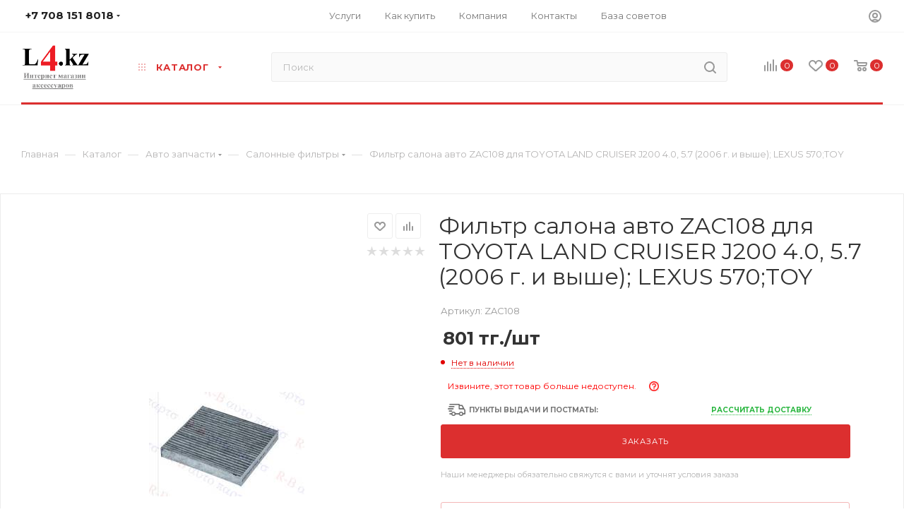

--- FILE ---
content_type: text/html; charset=UTF-8
request_url: https://l4.kz/catalog/avto_zapchasti/salonnye_filtry/38227/
body_size: 84449
content:
<!DOCTYPE html>
<html xmlns="http://www.w3.org/1999/xhtml" xml:lang="ru" lang="ru"  >
<head><link rel="canonical" href="https://l4.kz/catalog/avto_zapchasti/salonnye_filtry/38227/" />
	<title>Фильтр салона авто ZAC108 для TOYOTA LAND CRUISER J200 4.0, 5.7 (2006 г. и выше); LEXUS 570;TOY купить в интернет магазине L4.kz за  c доставкой по Алматы и Казахстану</title>
	<link rel="icon" type="image/x-icon" href="/bitrix/templates/aspro_max/favicon.ico?v=2" />
	<meta name="viewport" content="initial-scale=1.0, width=device-width" />
	<meta name="HandheldFriendly" content="true" />
	<meta name="yes" content="yes" />
	<meta name="apple-mobile-web-app-status-bar-style" content="black" />
	<meta name="SKYPE_TOOLBAR" content="SKYPE_TOOLBAR_PARSER_COMPATIBLE" />
	<meta http-equiv="Content-Type" content="text/html; charset=UTF-8" />
<meta name="keywords" content="Фильтр салона авто ZAC108 для TOYOTA LAND CRUISER J200 4.0, 5.7 (2006 г. и выше); LEXUS 570;TOY, купить Фильтр салона авто ZAC108 для TOYOTA LAND CRUISER J200 4.0, 5.7 (2006 г. и выше); LEXUS 570;TOY, приобрести Фильтр салона авто ZAC108 для TOYOTA LAND CRUISER J200 4.0, 5.7 (2006 г. и выше); LEXUS 570;TOY,купить Фильтр салона авто ZAC108 для TOYOTA LAND CRUISER J200 4.0, 5.7 (2006 г. и выше); LEXUS 570;TOY в интернет магазине, купить Фильтр салона авто ZAC108 для TOYOTA LAND CRUISER J200 4.0, 5.7 (2006 г. и выше); LEXUS 570;TOY в Алматы" />
<meta name="description" content="Купить в интернет магазине L4.kz Фильтр салона авто ZAC108 для TOYOTA LAND CRUISER J200 4.0, 5.7 (2006 г. и выше); LEXUS 570;TOY за  с доставкой курьером по Алматы и КазПочтой по РК" />
<link href="/bitrix/js/intranet/intranet-common.css?174959223966709"  rel="stylesheet" />
<link href="/bitrix/js/ui/design-tokens/dist/ui.design-tokens.css?174959222626358"  rel="stylesheet" />
<link href="/bitrix/js/ui/fonts/opensans/ui.font.opensans.css?17495922222555"  rel="stylesheet" />
<link href="/bitrix/js/main/popup/dist/main.popup.bundle.css?175135915931694"  rel="stylesheet" />
<link href="/bitrix/templates/aspro_max/components/bitrix/catalog/main/style.css?174959227253224"  rel="stylesheet" />
<link href="/bitrix/templates/aspro_max/components/bitrix/sale.gift.main.products/main/style.css?1749592272663"  rel="stylesheet" />
<link href="/bitrix/templates/aspro_max/vendor/css/bootstrap.css?1749592279114216"  data-template-style="true"  rel="stylesheet" />
<link href="/bitrix/templates/aspro_max/css/jquery.fancybox.css?174959227917412"  data-template-style="true"  rel="stylesheet" />
<link href="/bitrix/templates/aspro_max/vendor/css/carousel/owl/owl.carousel.css?17495922794744"  data-template-style="true"  rel="stylesheet" />
<link href="/bitrix/templates/aspro_max/vendor/css/carousel/owl/owl.theme.default.css?17495922791380"  data-template-style="true"  rel="stylesheet" />
<link href="/bitrix/templates/aspro_max/css/styles.css?1749592279174468"  data-template-style="true"  rel="stylesheet" />
<link href="/bitrix/templates/aspro_max/css/blocks/blocks.css?174959227918769"  data-template-style="true"  rel="stylesheet" />
<link href="/bitrix/templates/aspro_max/css/blocks/common.blocks/counter-state/counter-state.css?1749592279320"  data-template-style="true"  rel="stylesheet" />
<link href="/bitrix/templates/aspro_max/css/banners.css?174959227913096"  data-template-style="true"  rel="stylesheet" />
<link href="/bitrix/templates/aspro_max/css/menu.css?174959227970758"  data-template-style="true"  rel="stylesheet" />
<link href="/bitrix/templates/aspro_max/css/catalog.css?174959227910414"  data-template-style="true"  rel="stylesheet" />
<link href="/bitrix/templates/aspro_max/css/animation/animation_ext.css?17495922794934"  data-template-style="true"  rel="stylesheet" />
<link href="/bitrix/templates/aspro_max/css/jquery.mCustomScrollbar.min.css?174959227942839"  data-template-style="true"  rel="stylesheet" />
<link href="/bitrix/templates/aspro_max/vendor/css/ripple.css?1749592279854"  data-template-style="true"  rel="stylesheet" />
<link href="/bitrix/templates/aspro_max/css/left_block_main_page.css?174959227921557"  data-template-style="true"  rel="stylesheet" />
<link href="/bitrix/templates/aspro_max/css/stores.css?174959227910017"  data-template-style="true"  rel="stylesheet" />
<link href="/bitrix/templates/aspro_max/css/yandex_map.css?17495922797688"  data-template-style="true"  rel="stylesheet" />
<link href="/bitrix/templates/aspro_max/css/buy_services.css?174959227913146"  data-template-style="true"  rel="stylesheet" />
<link href="/bitrix/templates/aspro_max/css/header_fixed.css?174959227911151"  data-template-style="true"  rel="stylesheet" />
<link href="/bitrix/templates/aspro_max/ajax/ajax.css?1749592271326"  data-template-style="true"  rel="stylesheet" />
<link href="/bitrix/templates/aspro_max/components/bitrix/breadcrumb/main/style.css?17495922721892"  data-template-style="true"  rel="stylesheet" />
<link href="/bitrix/templates/aspro_max/css/footer.css?174959227927999"  data-template-style="true"  rel="stylesheet" />
<link href="/bitrix/components/aspro/marketing.popup.max/templates/.default/style.css?17495917146229"  data-template-style="true"  rel="stylesheet" />
<link href="/bitrix/templates/aspro_max/styles.css?175143759119381"  data-template-style="true"  rel="stylesheet" />
<link href="/bitrix/templates/aspro_max/template_styles.css?1751437591433282"  data-template-style="true"  rel="stylesheet" />
<link href="/bitrix/templates/aspro_max/css/header.css?174959227929186"  data-template-style="true"  rel="stylesheet" />
<link href="/bitrix/templates/aspro_max/css/media.css?1749592279193075"  data-template-style="true"  rel="stylesheet" />
<link href="/bitrix/templates/aspro_max/vendor/fonts/font-awesome/css/font-awesome.min.css?174959227931000"  data-template-style="true"  rel="stylesheet" />
<link href="/bitrix/templates/aspro_max/css/print.css?174959227923580"  data-template-style="true"  rel="stylesheet" />
<link href="/bitrix/templates/aspro_max/css/h1-normal.css?174959227939"  data-template-style="true"  rel="stylesheet" />
<link href="/bitrix/templates/aspro_max/themes/1/theme.css?174959227854510"  data-template-style="true"  rel="stylesheet" />
<link href="/bitrix/templates/aspro_max/bg_color/light/bgcolors.css?174959227962"  data-template-style="true"  rel="stylesheet" />
<link href="/bitrix/templates/aspro_max/css/widths/width-3.css?17495922793899"  data-template-style="true"  rel="stylesheet" />
<link href="/bitrix/templates/aspro_max/css/fonts/font-10.css?17495922791097"  data-template-style="true"  rel="stylesheet" />
<link href="/bitrix/templates/aspro_max/css/custom.css?174959227917100"  data-template-style="true"  rel="stylesheet" />
<script>if(!window.BX)window.BX={};if(!window.BX.message)window.BX.message=function(mess){if(typeof mess==='object'){for(let i in mess) {BX.message[i]=mess[i];} return true;}};</script>
<script>(window.BX||top.BX).message({"pull_server_enabled":"Y","pull_config_timestamp":1624278407,"shared_worker_allowed":"Y","pull_guest_mode":"N","pull_guest_user_id":0,"pull_worker_mtime":1749592238});(window.BX||top.BX).message({"PULL_OLD_REVISION":"Для продолжения корректной работы с сайтом необходимо перезагрузить страницу."});</script>
<script>(window.BX||top.BX).message({"JS_CORE_LOADING":"Загрузка...","JS_CORE_NO_DATA":"- Нет данных -","JS_CORE_WINDOW_CLOSE":"Закрыть","JS_CORE_WINDOW_EXPAND":"Развернуть","JS_CORE_WINDOW_NARROW":"Свернуть в окно","JS_CORE_WINDOW_SAVE":"Сохранить","JS_CORE_WINDOW_CANCEL":"Отменить","JS_CORE_WINDOW_CONTINUE":"Продолжить","JS_CORE_H":"ч","JS_CORE_M":"м","JS_CORE_S":"с","JSADM_AI_HIDE_EXTRA":"Скрыть лишние","JSADM_AI_ALL_NOTIF":"Показать все","JSADM_AUTH_REQ":"Требуется авторизация!","JS_CORE_WINDOW_AUTH":"Войти","JS_CORE_IMAGE_FULL":"Полный размер"});</script>
<script src="/bitrix/js/main/core/core.js?1755970936511455"></script>
<script>BX.Runtime.registerExtension({"name":"main.core","namespace":"BX","loaded":true});</script>
<script>BX.setJSList(["\/bitrix\/js\/main\/core\/core_ajax.js","\/bitrix\/js\/main\/core\/core_promise.js","\/bitrix\/js\/main\/polyfill\/promise\/js\/promise.js","\/bitrix\/js\/main\/loadext\/loadext.js","\/bitrix\/js\/main\/loadext\/extension.js","\/bitrix\/js\/main\/polyfill\/promise\/js\/promise.js","\/bitrix\/js\/main\/polyfill\/find\/js\/find.js","\/bitrix\/js\/main\/polyfill\/includes\/js\/includes.js","\/bitrix\/js\/main\/polyfill\/matches\/js\/matches.js","\/bitrix\/js\/ui\/polyfill\/closest\/js\/closest.js","\/bitrix\/js\/main\/polyfill\/fill\/main.polyfill.fill.js","\/bitrix\/js\/main\/polyfill\/find\/js\/find.js","\/bitrix\/js\/main\/polyfill\/matches\/js\/matches.js","\/bitrix\/js\/main\/polyfill\/core\/dist\/polyfill.bundle.js","\/bitrix\/js\/main\/core\/core.js","\/bitrix\/js\/main\/polyfill\/intersectionobserver\/js\/intersectionobserver.js","\/bitrix\/js\/main\/lazyload\/dist\/lazyload.bundle.js","\/bitrix\/js\/main\/polyfill\/core\/dist\/polyfill.bundle.js","\/bitrix\/js\/main\/parambag\/dist\/parambag.bundle.js"]);
</script>
<script>BX.Runtime.registerExtension({"name":"ls","namespace":"window","loaded":true});</script>
<script>BX.Runtime.registerExtension({"name":"intranet.design-tokens.bitrix24","namespace":"window","loaded":true});</script>
<script>BX.Runtime.registerExtension({"name":"ui.design-tokens","namespace":"window","loaded":true});</script>
<script>BX.Runtime.registerExtension({"name":"ui.fonts.opensans","namespace":"window","loaded":true});</script>
<script>BX.Runtime.registerExtension({"name":"main.popup","namespace":"BX.Main","loaded":true});</script>
<script>BX.Runtime.registerExtension({"name":"popup","namespace":"window","loaded":true});</script>
<script type="extension/settings" data-extension="currency.currency-core">{"region":"kz"}</script>
<script>BX.Runtime.registerExtension({"name":"currency.currency-core","namespace":"BX.Currency","loaded":true});</script>
<script>BX.Runtime.registerExtension({"name":"currency","namespace":"window","loaded":true});</script>
<script>(window.BX||top.BX).message({"LANGUAGE_ID":"ru","FORMAT_DATE":"DD.MM.YYYY","FORMAT_DATETIME":"DD.MM.YYYY HH:MI:SS","COOKIE_PREFIX":"BITRIX_SM","SERVER_TZ_OFFSET":"21600","UTF_MODE":"Y","SITE_ID":"s1","SITE_DIR":"\/","USER_ID":"","SERVER_TIME":1768986677,"USER_TZ_OFFSET":0,"USER_TZ_AUTO":"Y","bitrix_sessid":"cae9bad5905e4e34f26eac03d38973fd"});</script>

<script src="/bitrix/js/pull/protobuf/protobuf.js?1749592238274055"></script>
<script src="/bitrix/js/pull/protobuf/model.js?174959223870928"></script>
<script src="/bitrix/js/main/core/core_promise.js?17495921725220"></script>
<script src="/bitrix/js/rest/client/rest.client.js?174959224517414"></script>
<script src="/bitrix/js/pull/client/pull.client.js?174959223883861"></script>
<script src="/bitrix/js/main/core/core_ls.js?17495921724201"></script>
<script src="/bitrix/js/main/ajax.js?174959217935509"></script>
<script src="/bitrix/js/main/popup/dist/main.popup.bundle.js?1762148945119952"></script>
<script src="/bitrix/js/currency/currency-core/dist/currency-core.bundle.js?17495922178800"></script>
<script src="/bitrix/js/currency/core_currency.js?17495922171181"></script>
<script data-skip-moving='true'>window['asproRecaptcha'] = {params: {'recaptchaColor':'','recaptchaLogoShow':'','recaptchaSize':'','recaptchaBadge':'','recaptchaLang':'ru'},key: '6Lc-DYMUAAAAAJpo9ao8NDBygDxSxaLEEkiobLc4',ver: '3'};</script>
<script data-skip-moving='true'>!function(c,t,n,p){function s(e){var a=t.getElementById(e);if(a&&!(a.className.indexOf("g-recaptcha")<0)&&c.grecaptcha)if("3"==c[p].ver)a.innerHTML='<textarea class="g-recaptcha-response" style="display:none;resize:0;" name="g-recaptcha-response"></textarea>',grecaptcha.ready(function(){grecaptcha.execute(c[p].key,{action:"maxscore"}).then(function(e){a.innerHTML='<textarea class="g-recaptcha-response" style="display:none;resize:0;" name="g-recaptcha-response">'+e+"</textarea>"})});else{if(a.children.length)return;var r=grecaptcha.render(e,{sitekey:c[p].key+"",theme:c[p].params.recaptchaColor+"",size:c[p].params.recaptchaSize+"",callback:"onCaptchaVerify"+c[p].params.recaptchaSize,badge:c[p].params.recaptchaBadge});$(a).attr("data-widgetid",r)}}c.onLoadRenderRecaptcha=function(){var e=[];for(var a in c[n].args)if(c[n].args.hasOwnProperty(a)){var r=c[n].args[a][0];-1==e.indexOf(r)&&(e.push(r),s(r))}c[n]=function(e){s(e)}},c[n]=c[n]||function(){var e,a,r;c[n].args=c[n].args||[],c[n].args.push(arguments),a="recaptchaApiLoader",(e=t).getElementById(a)||((r=e.createElement("script")).id=a,r.src="//www.google.com/recaptcha/api.js?hl="+c[p].params.recaptchaLang+"&onload=onLoadRenderRecaptcha&render="+("3"==c[p].ver?c[p].key:"explicit"),e.head.appendChild(r))}}(window,document,"renderRecaptchaById","asproRecaptcha");</script>
<script data-skip-moving='true'>!function(){function d(a){for(var e=a;e;)if("form"===(e=e.parentNode).nodeName.toLowerCase())return e;return null}function i(a){var e=[],t=null,n=!1;void 0!==a&&(n=null!==a),t=n?a.getElementsByTagName("input"):document.getElementsByName("captcha_word");for(var r=0;r<t.length;r++)"captcha_word"===t[r].name&&e.push(t[r]);return e}function l(a){for(var e=[],t=a.getElementsByTagName("img"),n=0;n<t.length;n++)!/\/bitrix\/tools\/captcha.php\?(captcha_code|captcha_sid)=[^>]*?/i.test(t[n].src)&&"captcha"!==t[n].id||e.push(t[n]);return e}function h(a){var e="recaptcha-dynamic-"+(new Date).getTime();if(null!==document.getElementById(e)){for(var t=null;t=Math.floor(65535*Math.random()),null!==document.getElementById(e+t););e+=t}var n=document.createElement("div");n.id=e,n.className="g-recaptcha",n.attributes["data-sitekey"]=window.asproRecaptcha.key,a.parentNode&&(a.parentNode.className+=" recaptcha_text",a.parentNode.replaceChild(n,a)),"3"==window.asproRecaptcha.ver&&(a.closest(".captcha-row").style.display="none"),renderRecaptchaById(e)}function a(){for(var a,e,t,n,r=function(){var a=i(null);if(0===a.length)return[];for(var e=[],t=0;t<a.length;t++){var n=d(a[t]);null!==n&&e.push(n)}return e}(),c=0;c<r.length;c++){var o=r[c],p=i(o);if(0!==p.length){var s=l(o);if(0!==s.length){for(a=0;a<p.length;a++)h(p[a]);for(a=0;a<s.length;a++)t=s[a],n="[data-uri]",t.attributes.src=n,t.style.display="none","src"in t&&(t.parentNode&&-1===t.parentNode.className.indexOf("recaptcha_tmp_img")&&(t.parentNode.className+=" recaptcha_tmp_img"),t.src=n);e=o,"function"==typeof $&&$(e).find(".captcha-row label > span").length&&$(e).find(".captcha-row label > span").html(BX.message("RECAPTCHA_TEXT")+' <span class="star">*</span>')}}}}document.addEventListener?document.addEventListener("DOMNodeInserted",function(){try{return(function(){if("undefined"!=typeof renderRecaptchaById)for(var a=document.getElementsByClassName("g-recaptcha"),e=0;e<a.length;e++){var t=a[e];if(0===t.innerHTML.length){var n=t.id;if("string"==typeof n&&0!==n.length){if("3"==window.asproRecaptcha.ver)t.closest(".captcha-row").style.display="none";else if("function"==typeof $){var r=$(t).closest(".captcha-row");r.length&&(r.addClass(window.asproRecaptcha.params.recaptchaSize+" logo_captcha_"+window.asproRecaptcha.params.recaptchaLogoShow+" "+window.asproRecaptcha.params.recaptchaBadge),r.find(".captcha_image").addClass("recaptcha_tmp_img"),r.find(".captcha_input").addClass("recaptcha_text"),"invisible"!==window.asproRecaptcha.params.recaptchaSize&&(r.find("input.recaptcha").length||$('<input type="text" class="recaptcha" value="" />').appendTo(r)))}renderRecaptchaById(n)}}}}(),window.renderRecaptchaById&&window.asproRecaptcha&&window.asproRecaptcha.key)?(a(),!0):(console.error("Bad captcha keys or module error"),!0)}catch(a){return console.error(a),!0}},!1):console.warn("Your browser does not support dynamic ReCaptcha replacement")}();</script>
<script>
					(function () {
						"use strict";
						var counter = function ()
						{
							var cookie = (function (name) {
								var parts = ("; " + document.cookie).split("; " + name + "=");
								if (parts.length == 2) {
									try {return JSON.parse(decodeURIComponent(parts.pop().split(";").shift()));}
									catch (e) {}
								}
							})("BITRIX_CONVERSION_CONTEXT_s1");
							if (cookie && cookie.EXPIRE >= BX.message("SERVER_TIME"))
								return;
							var request = new XMLHttpRequest();
							request.open("POST", "/bitrix/tools/conversion/ajax_counter.php", true);
							request.setRequestHeader("Content-type", "application/x-www-form-urlencoded");
							request.send(
								"SITE_ID="+encodeURIComponent("s1")+
								"&sessid="+encodeURIComponent(BX.bitrix_sessid())+
								"&HTTP_REFERER="+encodeURIComponent(document.referrer)
							);
						};
						if (window.frameRequestStart === true)
							BX.addCustomEvent("onFrameDataReceived", counter);
						else
							BX.ready(counter);
					})();
				</script>
<script>BX.message({'PHONE':'Телефон','FAST_VIEW':'Быстрый просмотр','TABLES_SIZE_TITLE':'Подбор размера','SOCIAL':'Социальные сети','DESCRIPTION':'Описание магазина','ITEMS':'Товары','LOGO':'Логотип','REGISTER_INCLUDE_AREA':'Текст о регистрации','AUTH_INCLUDE_AREA':'Текст об авторизации','FRONT_IMG':'Изображение компании','EMPTY_CART':'пуста','CATALOG_VIEW_MORE':'... Показать все','CATALOG_VIEW_LESS':'... Свернуть','JS_REQUIRED':'Заполните это поле','JS_FORMAT':'Неверный формат','JS_FILE_EXT':'Недопустимое расширение файла','JS_PASSWORD_COPY':'Пароли не совпадают','JS_PASSWORD_LENGTH':'Минимум 6 символов','JS_ERROR':'Неверно заполнено поле','JS_FILE_SIZE':'Максимальный размер 5мб','JS_FILE_BUTTON_NAME':'Выберите файл','JS_FILE_DEFAULT':'Прикрепите файл','JS_DATE':'Некорректная дата','JS_DATETIME':'Некорректная дата/время','JS_REQUIRED_LICENSES':'Согласитесь с условиями','JS_REQUIRED_OFFER':'Согласитесь с условиями','LICENSE_PROP':'Согласие на обработку персональных данных','LOGIN_LEN':'Введите минимум {0} символа','FANCY_CLOSE':'Закрыть','FANCY_NEXT':'Следующий','FANCY_PREV':'Предыдущий','TOP_AUTH_REGISTER':'Регистрация','CALLBACK':'Заказать звонок','ASK':'Задать вопрос','REVIEW':'Оставить отзыв','S_CALLBACK':'Заказать звонок','UNTIL_AKC':'До конца акции','TITLE_QUANTITY_BLOCK':'Остаток','TITLE_QUANTITY':'шт','TOTAL_SUMM_ITEM':'Общая стоимость ','SUBSCRIBE_SUCCESS':'Вы успешно подписались','RECAPTCHA_TEXT':'Подтвердите, что вы не робот','JS_RECAPTCHA_ERROR':'Пройдите проверку','COUNTDOWN_SEC':'сек','COUNTDOWN_MIN':'мин','COUNTDOWN_HOUR':'час','COUNTDOWN_DAY0':'дн','COUNTDOWN_DAY1':'дн','COUNTDOWN_DAY2':'дн','COUNTDOWN_WEAK0':'Недель','COUNTDOWN_WEAK1':'Неделя','COUNTDOWN_WEAK2':'Недели','COUNTDOWN_MONTH0':'Месяцев','COUNTDOWN_MONTH1':'Месяц','COUNTDOWN_MONTH2':'Месяца','COUNTDOWN_YEAR0':'Лет','COUNTDOWN_YEAR1':'Год','COUNTDOWN_YEAR2':'Года','COUNTDOWN_COMPACT_SEC':'с','COUNTDOWN_COMPACT_MIN':'м','COUNTDOWN_COMPACT_HOUR':'ч','COUNTDOWN_COMPACT_DAY':'д','COUNTDOWN_COMPACT_WEAK':'н','COUNTDOWN_COMPACT_MONTH':'м','COUNTDOWN_COMPACT_YEAR0':'л','COUNTDOWN_COMPACT_YEAR1':'г','CATALOG_PARTIAL_BASKET_PROPERTIES_ERROR':'Заполнены не все свойства у добавляемого товара','CATALOG_EMPTY_BASKET_PROPERTIES_ERROR':'Выберите свойства товара, добавляемые в корзину в параметрах компонента','CATALOG_ELEMENT_NOT_FOUND':'Элемент не найден','ERROR_ADD2BASKET':'Ошибка добавления товара в корзину','CATALOG_SUCCESSFUL_ADD_TO_BASKET':'Успешное добавление товара в корзину','ERROR_BASKET_TITLE':'Ошибка корзины','ERROR_BASKET_PROP_TITLE':'Выберите свойства, добавляемые в корзину','ERROR_BASKET_BUTTON':'Выбрать','BASKET_TOP':'Корзина в шапке','ERROR_ADD_DELAY_ITEM':'Ошибка отложенной корзины','VIEWED_TITLE':'Ранее вы смотрели','VIEWED_BEFORE':'Ранее вы смотрели','BEST_TITLE':'Лучшие предложения','CT_BST_SEARCH_BUTTON':'Поиск','CT_BST_SEARCH2_BUTTON':'Найти','BASKET_PRINT_BUTTON':'Распечатать','BASKET_CLEAR_ALL_BUTTON':'Очистить','BASKET_QUICK_ORDER_BUTTON':'Быстрый заказ','BASKET_CONTINUE_BUTTON':'Продолжить покупки','BASKET_ORDER_BUTTON':'Оформить заказ','SHARE_BUTTON':'Поделиться','BASKET_CHANGE_TITLE':'Ваш заказ','BASKET_CHANGE_LINK':'Изменить','MORE_INFO_SKU':'Купить','FROM':'от','BEFORE':'до','TITLE_BLOCK_VIEWED_NAME':'Ранее вы смотрели','T_BASKET':'Корзина','FILTER_EXPAND_VALUES':'Показать все','FILTER_HIDE_VALUES':'Свернуть','FULL_ORDER':'Полный заказ','CUSTOM_COLOR_CHOOSE':'Выбрать','CUSTOM_COLOR_CANCEL':'Отмена','S_MOBILE_MENU':'Меню','MAX_T_MENU_BACK':'Назад','MAX_T_MENU_CALLBACK':'Обратная связь','MAX_T_MENU_CONTACTS_TITLE':'Будьте на связи','SEARCH_TITLE':'Поиск','SOCIAL_TITLE':'Оставайтесь на связи','HEADER_SCHEDULE':'Время работы','SEO_TEXT':'SEO описание','COMPANY_IMG':'Картинка компании','COMPANY_TEXT':'Описание компании','CONFIG_SAVE_SUCCESS':'Настройки сохранены','CONFIG_SAVE_FAIL':'Ошибка сохранения настроек','ITEM_ECONOMY':'Экономия','ITEM_ARTICLE':'Артикул: ','JS_FORMAT_ORDER':'имеет неверный формат','JS_BASKET_COUNT_TITLE':'В корзине товаров на SUMM','POPUP_VIDEO':'Видео','POPUP_GIFT_TEXT':'Нашли что-то особенное? Намекните другу о подарке!','ORDER_FIO_LABEL':'Ф.И.О.','ORDER_PHONE_LABEL':'Телефон','ORDER_REGISTER_BUTTON':'Регистрация','PRICES_TYPE':'Варианты цен','FILTER_HELPER_VALUES':' знач.','SHOW_MORE_SCU_MAIN':'Еще #COUNT#','SHOW_MORE_SCU_1':'предложение','SHOW_MORE_SCU_2':'предложения','SHOW_MORE_SCU_3':'предложений','PARENT_ITEM_NOT_FOUND':'Не найден основной товар для услуги в корзине. Обновите страницу и попробуйте снова.'})</script>
<link rel="preload" href="https://fonts.googleapis.com/css?family=Montserrat:300italic,400italic,500italic,700italic,400,300,500,700subset=latin,cyrillic-ext" as="font" crossorigin>
<link rel="stylesheet" href="https://fonts.googleapis.com/css?family=Montserrat:300italic,400italic,500italic,700italic,400,300,500,700subset=latin,cyrillic-ext">
<script>window.lazySizesConfig = window.lazySizesConfig || {};lazySizesConfig.loadMode = 2;lazySizesConfig.expand = 100;lazySizesConfig.expFactor = 1;lazySizesConfig.hFac = 0.1;window.lazySizesConfig.lazyClass = "lazy";</script>
					<script data-skip-moving="true" src="/bitrix/js/aspro.max/jquery-2.1.3.min.js"></script>
					<script data-skip-moving="true" src="/bitrix/templates/aspro_max/js/speed.min.js?=1749592279"></script>
<link rel="apple-touch-icon" sizes="180x180" href="/upload/CMax/ab4/ab4da5d0fd6495504c6dfc73e057f3d6.png" />
<meta property="og:description" content="Купить в интернет магазине L4.kz Фильтр салона авто ZAC108 для TOYOTA LAND CRUISER J200 4.0, 5.7 (2006 г. и выше); LEXUS 570;TOY за  с доставкой курьером по Алматы и КазПочтой по РК" />
<meta property="og:image" content="https://l4.kz/upload/iblock/e68/e68d0a1d581a29bb1ad57df59db64dc0.jpeg" />
<link rel="image_src" href="https://l4.kz/upload/iblock/e68/e68d0a1d581a29bb1ad57df59db64dc0.jpeg"  />
<meta property="og:title" content="Фильтр салона авто ZAC108 для TOYOTA LAND CRUISER J200 4.0, 5.7 (2006 г. и выше); LEXUS 570;TOY купить в интернет магазине L4.kz за  c доставкой по Алматы и Казахстану" />
<meta property="og:type" content="website" />
<meta property="og:url" content="https://l4.kz/catalog/avto_zapchasti/salonnye_filtry/38227/" />

<script src="/bitrix/templates/aspro_max/js/observer.js?17495922797026"></script>
<script src="/bitrix/templates/aspro_max/js/lazysizes.min.js?17495922797057"></script>
<script src="/bitrix/templates/aspro_max/js/ls.unveilhooks.min.js?17495922791467"></script>
<script src="/bitrix/templates/aspro_max/js/jquery.actual.min.js?17495922791251"></script>
<script src="/bitrix/templates/aspro_max/js/jqModal.js?174959227911178"></script>
<script src="/bitrix/templates/aspro_max/vendor/js/bootstrap.js?174959227927908"></script>
<script src="/bitrix/templates/aspro_max/vendor/js/jquery.appear.js?17495922793188"></script>
<script src="/bitrix/templates/aspro_max/vendor/js/ripple.js?17495922794702"></script>
<script src="/bitrix/templates/aspro_max/vendor/js/velocity/velocity.js?174959227944791"></script>
<script src="/bitrix/templates/aspro_max/vendor/js/velocity/velocity.ui.js?174959227913257"></script>
<script src="/bitrix/templates/aspro_max/vendor/js/jquery.menu-aim.js?174959227912787"></script>
<script src="/bitrix/templates/aspro_max/js/browser.js?17495922791032"></script>
<script src="/bitrix/templates/aspro_max/js/jquery.fancybox.js?1749592279160667"></script>
<script src="/bitrix/templates/aspro_max/js/jquery.flexslider.js?174959227959389"></script>
<script src="/bitrix/templates/aspro_max/js/jquery.uniform.min.js?17495922798308"></script>
<script src="/bitrix/templates/aspro_max/vendor/js/carousel/owl/owl.carousel.js?174959227991210"></script>
<script src="/bitrix/templates/aspro_max/vendor/js/moment.min.js?174959227934436"></script>
<script src="/bitrix/templates/aspro_max/vendor/js/sticky-sidebar.js?174959227925989"></script>
<script src="/bitrix/templates/aspro_max/js/jquery.validate.min.js?174959227922257"></script>
<script src="/bitrix/templates/aspro_max/js/aspro_animate_open_fancy.js?17495922791916"></script>
<script src="/bitrix/templates/aspro_max/js/jquery.inputmask.bundle.min.js?174959227970933"></script>
<script src="/bitrix/templates/aspro_max/js/jquery.easing.1.3.js?17495922798095"></script>
<script src="/bitrix/templates/aspro_max/js/equalize.min.js?1749592279588"></script>
<script src="/bitrix/templates/aspro_max/js/jquery.alphanumeric.js?17495922791972"></script>
<script src="/bitrix/templates/aspro_max/js/jquery.cookie.js?17495922793066"></script>
<script src="/bitrix/templates/aspro_max/js/jquery.plugin.min.js?17495922793181"></script>
<script src="/bitrix/templates/aspro_max/js/jquery.countdown.min.js?174959227913137"></script>
<script src="/bitrix/templates/aspro_max/js/jquery.countdown-ru.js?17495922791885"></script>
<script src="/bitrix/templates/aspro_max/js/jquery.ikSelect.js?174959227932030"></script>
<script src="/bitrix/templates/aspro_max/js/jquery.mobile.custom.touch.min.js?17495922797784"></script>
<script src="/bitrix/templates/aspro_max/js/jquery.dotdotdot.js?17495922795908"></script>
<script src="/bitrix/templates/aspro_max/js/rating_likes.js?174959227910797"></script>
<script src="/bitrix/templates/aspro_max/js/buy_services.js?17495922795772"></script>
<script src="/bitrix/templates/aspro_max/js/mobile.js?174959227925196"></script>
<script src="/bitrix/templates/aspro_max/js/jquery.mousewheel.min.js?17495922792609"></script>
<script src="/bitrix/templates/aspro_max/js/jquery.mCustomScrollbar.js?174959227994214"></script>
<script src="/bitrix/templates/aspro_max/js/scrollTabs.js?174959227912625"></script>
<script src="/bitrix/templates/aspro_max/js/main.js?1749592279321745"></script>
<script src="/bitrix/templates/aspro_max/js/blocks/blocks.js?17495922798654"></script>
<script src="/bitrix/components/bitrix/search.title/script.js?174959177710542"></script>
<script src="/bitrix/templates/aspro_max/components/bitrix/search.title/mega_menu/script.js?174959227410313"></script>
<script src="/bitrix/templates/aspro_max/components/bitrix/menu/menu_in_burger/script.js?1749592272208"></script>
<script src="/bitrix/templates/aspro_max/components/bitrix/menu/top_catalog_only/script.js?1749592272192"></script>
<script src="/bitrix/components/aspro/marketing.popup.max/templates/.default/script.js?17495917141756"></script>
<script src="/bitrix/templates/aspro_max/components/bitrix/search.title/fixed/script.js?174959227410264"></script>
<script src="/bitrix/templates/aspro_max/js/custom.js?17495922797163"></script>
<script src="/bitrix/templates/aspro_max/components/bitrix/catalog/main/script.js?174959227215823"></script>
<script src="/bitrix/templates/aspro_max/components/bitrix/catalog.element/main5/script.js?1749592273118496"></script>
<script src="/bitrix/templates/aspro_max/components/bitrix/sale.prediction.product.detail/main/script.js?1749592273579"></script>
<script src="/bitrix/templates/aspro_max/components/bitrix/sale.gift.product/main/script.js?174959227249278"></script>
<script src="/bitrix/templates/aspro_max/components/bitrix/sale.gift.main.products/main/script.js?17495922724955"></script>
<script src="/bitrix/templates/aspro_max/js/jquery.history.js?174959227921571"></script>
			</head>
<body class=" site_s1  fill_bg_n catalog-delayed-btn-" id="main" data-site="/">
		
	<div id="panel"></div>
	
				<!--'start_frame_cache_basketitems-component-block'-->												<div id="ajax_basket"></div>
					<!--'end_frame_cache_basketitems-component-block'-->						<div class="cd-modal-bg"></div>
		<script data-skip-moving="true">
			var solutionName = 'arMaxOptions';
		</script>
		<script src="/bitrix/templates/aspro_max/js/setTheme.php?site_id=s1&site_dir=/" data-skip-moving="true"></script>
		<script>
		window.onload=function(){
			window.basketJSParams = window.basketJSParams || [];
					}
		BX.message({'MIN_ORDER_PRICE_TEXT':'<b>Минимальная сумма заказа #PRICE#<\/b><br/>Пожалуйста, добавьте еще товаров в корзину','LICENSES_TEXT':'Я согласен на <a href=\"/include/licenses_detail.php\" target=\"_blank\">обработку персональных данных<\/a>','OFFER_TEXT':'Согласен с <a href=\"/include/offer_detail.php\" target=\"_blank\">публичной офертой<\/a>'});
		arAsproOptions.PAGES.FRONT_PAGE = window[solutionName].PAGES.FRONT_PAGE = "";
		arAsproOptions.PAGES.BASKET_PAGE = window[solutionName].PAGES.BASKET_PAGE = "";
		arAsproOptions.PAGES.ORDER_PAGE = window[solutionName].PAGES.ORDER_PAGE = "";
		arAsproOptions.PAGES.PERSONAL_PAGE = window[solutionName].PAGES.PERSONAL_PAGE = "";
		arAsproOptions.PAGES.CATALOG_PAGE = window[solutionName].PAGES.CATALOG_PAGE = "1";
		</script>
		<div class="wrapper1  header_bgcolored long_header  high_one_row_header catalog_page basket_normal basket_fill_WHITE side_LEFT block_side_NORMAL catalog_icons_Y banner_auto with_fast_view mheader-v1 header-v17 header-font-lower_N regions_N title_position_LEFT fill_ footer-v1 front-vindex1 mfixed_Y mfixed_view_always title-v3 lazy_Y with_phones compact-catalog dark-hover-overlay normal-catalog-img landing-normal big-banners-mobile-slider bottom-icons-panel-N compact-breadcrumbs-N catalog-delayed-btn-Y header_search_opacity  ">

<div class="mega_fixed_menu">
	<div class="maxwidth-theme">
		<svg class="svg svg-close" width="14" height="14" viewBox="0 0 14 14">
		  <path data-name="Rounded Rectangle 568 copy 16" d="M1009.4,953l5.32,5.315a0.987,0.987,0,0,1,0,1.4,1,1,0,0,1-1.41,0L1008,954.4l-5.32,5.315a0.991,0.991,0,0,1-1.4-1.4L1006.6,953l-5.32-5.315a0.991,0.991,0,0,1,1.4-1.4l5.32,5.315,5.31-5.315a1,1,0,0,1,1.41,0,0.987,0.987,0,0,1,0,1.4Z" transform="translate(-1001 -946)"></path>
		</svg>
		<i class="svg svg-close mask arrow"></i>
		<div class="row">
			<div class="col-md-9">
				<div class="left_menu_block">
					<div class="logo_block flexbox flexbox--row align-items-normal">
						<div class="logo">
							<a href="/"><img src="/upload/CMax/eb1/eb1082d239fc77b3ea59b3558c9bc113.png" alt="L4.kz" title="L4.kz" data-src="" /></a>						</div>
						<div class="top-description addr">
							Интернет-магазин 
представительского класса						</div>
					</div>
					<div class="search_block">
						<div class="search_wrap">
							<div class="search-block">
												<div class="search-wrapper">
				<div id="title-search_mega_menu">
					<form action="/catalog/" class="search">
						<div class="search-input-div">
							<input class="search-input" id="title-search-input_mega_menu" type="text" name="q" value="" placeholder="Поиск" size="20" maxlength="50" autocomplete="off" />
						</div>
						<div class="search-button-div">
							<button class="btn btn-search" type="submit" name="s" value="Найти"><i class="svg inline  svg-inline-search2" aria-hidden="true" ><svg class="" width="17" height="17" viewBox="0 0 17 17" aria-hidden="true"><path class="cls-1" d="M16.709,16.719a1,1,0,0,1-1.412,0l-3.256-3.287A7.475,7.475,0,1,1,15,7.5a7.433,7.433,0,0,1-1.549,4.518l3.258,3.289A1,1,0,0,1,16.709,16.719ZM7.5,2A5.5,5.5,0,1,0,13,7.5,5.5,5.5,0,0,0,7.5,2Z"></path></svg></i></button>
							<span class="close-block inline-search-hide"><span class="svg svg-close close-icons"></span></span>
						</div>
					</form>
				</div>
			</div>
	<script>
	var jsControl = new JCTitleSearch3({
		//'WAIT_IMAGE': '/bitrix/themes/.default/images/wait.gif',
		'AJAX_PAGE' : '/catalog/avto_zapchasti/salonnye_filtry/38227/',
		'CONTAINER_ID': 'title-search_mega_menu',
		'INPUT_ID': 'title-search-input_mega_menu',
		'INPUT_ID_TMP': 'title-search-input_mega_menu',
		'MIN_QUERY_LEN': 2
	});
</script>							</div>
						</div>
					</div>
										<!-- noindex -->

	<div class="burger_menu_wrapper">
		
			<div class="top_link_wrapper">
				<div class="menu-item dropdown catalog wide_menu   active">
					<div class="wrap">
						<a class="dropdown-toggle" href="/catalog/">
							<div class="link-title color-theme-hover">
																	<i class="svg inline  svg-inline-icon_catalog" aria-hidden="true" ><svg xmlns="http://www.w3.org/2000/svg" width="10" height="10" viewBox="0 0 10 10"><path  data-name="Rounded Rectangle 969 copy 7" class="cls-1" d="M644,76a1,1,0,1,1-1,1A1,1,0,0,1,644,76Zm4,0a1,1,0,1,1-1,1A1,1,0,0,1,648,76Zm4,0a1,1,0,1,1-1,1A1,1,0,0,1,652,76Zm-8,4a1,1,0,1,1-1,1A1,1,0,0,1,644,80Zm4,0a1,1,0,1,1-1,1A1,1,0,0,1,648,80Zm4,0a1,1,0,1,1-1,1A1,1,0,0,1,652,80Zm-8,4a1,1,0,1,1-1,1A1,1,0,0,1,644,84Zm4,0a1,1,0,1,1-1,1A1,1,0,0,1,648,84Zm4,0a1,1,0,1,1-1,1A1,1,0,0,1,652,84Z" transform="translate(-643 -76)"/></svg></i>																Каталог							</div>
						</a>
													<span class="tail"></span>
							<div class="burger-dropdown-menu row">
								<div class="menu-wrapper" >
									
																														<div class="col-md-4 dropdown-submenu active has_img">
																						<a href="/catalog/avto_zapchasti/" class="color-theme-hover" title="Авто запчасти">
												<span class="name option-font-bold">Авто запчасти</span>
											</a>
																								<div class="burger-dropdown-menu toggle_menu">
																																									<div class="menu-item   ">
															<a href="/catalog/avto_zapchasti/avtokhimiya/" title="Автохимия">
																<span class="name color-theme-hover">Автохимия</span>
															</a>
																													</div>
																																									<div class="menu-item   ">
															<a href="/catalog/avto_zapchasti/vozdushnye_filtry/" title="Воздушные фильтры">
																<span class="name color-theme-hover">Воздушные фильтры</span>
															</a>
																													</div>
																																									<div class="menu-item   ">
															<a href="/catalog/avto_zapchasti/maslyanye_filtry/" title="Масляные фильтры">
																<span class="name color-theme-hover">Масляные фильтры</span>
															</a>
																													</div>
																																									<div class="menu-item   active">
															<a href="/catalog/avto_zapchasti/salonnye_filtry/" title="Салонные фильтры">
																<span class="name color-theme-hover">Салонные фильтры</span>
															</a>
																													</div>
																																									<div class="menu-item   ">
															<a href="/catalog/avto_zapchasti/toplivnye_filtry/" title="Топливные фильтры">
																<span class="name color-theme-hover">Топливные фильтры</span>
															</a>
																													</div>
																																									<div class="menu-item   ">
															<a href="/catalog/avto_zapchasti/filtry_akpp/" title="Фильтры АКПП">
																<span class="name color-theme-hover">Фильтры АКПП</span>
															</a>
																													</div>
																									</div>
																					</div>
									
																														<div class="col-md-4 dropdown-submenu  has_img">
																						<a href="/catalog/aksessuary/" class="color-theme-hover" title="Аксессуары">
												<span class="name option-font-bold">Аксессуары</span>
											</a>
																								<div class="burger-dropdown-menu toggle_menu">
																																									<div class="menu-item   ">
															<a href="/catalog/aksessuary/aksessuary_dlya_fena_dyson/" title="Аксессуары для фена Dyson">
																<span class="name color-theme-hover">Аксессуары для фена Dyson</span>
															</a>
																													</div>
																																									<div class="menu-item   ">
															<a href="/catalog/aksessuary/aksessuary_iz_naturalnoy_kozhi/" title="Аксессуары из натуральной кожи">
																<span class="name color-theme-hover">Аксессуары из натуральной кожи</span>
															</a>
																													</div>
																																									<div class="menu-item   ">
															<a href="/catalog/aksessuary/aksessuary_dlya_bytovoy_tekhniki/" title="Аксессуары для бытовой техники">
																<span class="name color-theme-hover">Аксессуары для бытовой техники</span>
															</a>
																													</div>
																																									<div class="menu-item   ">
															<a href="/catalog/aksessuary/remeshki_dlya_chasov/" title="Ремешки для часов">
																<span class="name color-theme-hover">Ремешки для часов</span>
															</a>
																													</div>
																																									<div class="menu-item   ">
															<a href="/catalog/aksessuary/nozhi_bytovye/" title="Ножи бытовые">
																<span class="name color-theme-hover">Ножи бытовые</span>
															</a>
																													</div>
																																									<div class="menu-item   ">
															<a href="/catalog/aksessuary/batareyki_elementy_pitaniya/" title="Батарейки, элементы питания">
																<span class="name color-theme-hover">Батарейки, элементы питания</span>
															</a>
																													</div>
																																									<div class="menu-item   ">
															<a href="/catalog/aksessuary/aksessuary_dlya_obuvi/" title="Аксессуары для обуви">
																<span class="name color-theme-hover">Аксессуары для обуви</span>
															</a>
																													</div>
																																									<div class="menu-item   ">
															<a href="/catalog/aksessuary/aksessuary_dlya_vannoy_i_tualeta/" title="Аксессуары для ванной и туалета">
																<span class="name color-theme-hover">Аксессуары для ванной и туалета</span>
															</a>
																													</div>
																																									<div class="menu-item   ">
															<a href="/catalog/aksessuary/karty_pamyati/" title="Карты памяти">
																<span class="name color-theme-hover">Карты памяти</span>
															</a>
																													</div>
																									</div>
																					</div>
									
																														<div class="col-md-4 dropdown-submenu  has_img">
																						<a href="/catalog/bytovaya_khimiya/" class="color-theme-hover" title="Бытовая химия">
												<span class="name option-font-bold">Бытовая химия</span>
											</a>
																								<div class="burger-dropdown-menu toggle_menu">
																																									<div class="menu-item   ">
															<a href="/catalog/bytovaya_khimiya/dlya_bytovoy_tekhniki/" title="Средства для пылесосов">
																<span class="name color-theme-hover">Средства для пылесосов</span>
															</a>
																													</div>
																																									<div class="menu-item  dropdown-submenu ">
															<a href="/catalog/bytovaya_khimiya/moyushchie_sredstva/" title="Моющие средства">
																<span class="name color-theme-hover">Моющие средства</span>
															</a>
																															<div class="burger-dropdown-menu with_padding">
																																			<div class="menu-item ">
																			<a href="/catalog/bytovaya_khimiya/moyushchie_sredstva/sredstva_dlya_mytya_posudy/" title="Средства для мытья посуды">
																				<span class="name color-theme-hover">Средства для мытья посуды</span>
																			</a>
																		</div>
																																	</div>
																													</div>
																																									<div class="menu-item   ">
															<a href="/catalog/bytovaya_khimiya/kosmetika_i_gigiena/" title="Косметика и Гигиена">
																<span class="name color-theme-hover">Косметика и Гигиена</span>
															</a>
																													</div>
																																									<div class="menu-item   ">
															<a href="/catalog/bytovaya_khimiya/sredstva_dlya_stiralnykh_mashin/" title="Средства для стиральных машин">
																<span class="name color-theme-hover">Средства для стиральных машин</span>
															</a>
																													</div>
																																									<div class="menu-item   ">
															<a href="/catalog/bytovaya_khimiya/sredstva_dlya_posudomoechnykh_mashin/" title="Средства для посудомоечных машин">
																<span class="name color-theme-hover">Средства для посудомоечных машин</span>
															</a>
																													</div>
																																									<div class="menu-item   ">
															<a href="/catalog/bytovaya_khimiya/sredstva_dlya_chistki_steklokeramiki/" title="Средства для СВЧ, духовок и варочных поверхностей">
																<span class="name color-theme-hover">Средства для СВЧ, духовок и варочных поверхностей</span>
															</a>
																													</div>
																																									<div class="menu-item   ">
															<a href="/catalog/bytovaya_khimiya/sredstva_dlya_kholodilnikov/" title="Средства для холодильников">
																<span class="name color-theme-hover">Средства для холодильников</span>
															</a>
																													</div>
																																									<div class="menu-item   ">
															<a href="/catalog/bytovaya_khimiya/sredstva_ot_nakipi/" title="Средства от накипи">
																<span class="name color-theme-hover">Средства от накипи</span>
															</a>
																													</div>
																																									<div class="menu-item   ">
															<a href="/catalog/bytovaya_khimiya/sredstva_dlya_utyugov/" title="Средства для утюгов">
																<span class="name color-theme-hover">Средства для утюгов</span>
															</a>
																													</div>
																																									<div class="menu-item   ">
															<a href="/catalog/bytovaya_khimiya/sredstva_dlya_kofemashin_kofevarok_i_chaynikov/" title="Средства для кофемашин, кофеварок и чайников">
																<span class="name color-theme-hover">Средства для кофемашин, кофеварок и чайников</span>
															</a>
																													</div>
																																									<div class="menu-item collapsed  ">
															<a href="/catalog/bytovaya_khimiya/maslo_smazka_dlya_parikmakherskogo_i_manikyurnogo_instrumenta/" title="Масло-смазка для парикмахерского и маникюрного инструмента">
																<span class="name color-theme-hover">Масло-смазка для парикмахерского и маникюрного инструмента</span>
															</a>
																													</div>
																																									<div class="menu-item collapsed  ">
															<a href="/catalog/bytovaya_khimiya/sredstva_dlya_chistki_ekrana/" title="Средства для чистки экрана">
																<span class="name color-theme-hover">Средства для чистки экрана</span>
															</a>
																													</div>
																									</div>
																					</div>
									
																														<div class="col-md-4 dropdown-submenu  has_img">
																						<a href="/catalog/garderob/" class="color-theme-hover" title="Гардероб">
												<span class="name option-font-bold">Гардероб</span>
											</a>
																								<div class="burger-dropdown-menu toggle_menu">
																																									<div class="menu-item   ">
															<a href="/catalog/garderob/aksessuary1/" title="Аксессуары">
																<span class="name color-theme-hover">Аксессуары</span>
															</a>
																													</div>
																																									<div class="menu-item   ">
															<a href="/catalog/garderob/nizhnee_bele/" title="Нижнее белье">
																<span class="name color-theme-hover">Нижнее белье</span>
															</a>
																													</div>
																																									<div class="menu-item   ">
															<a href="/catalog/garderob/noski_kolgotki/" title="Носки, колготки">
																<span class="name color-theme-hover">Носки, колготки</span>
															</a>
																													</div>
																																									<div class="menu-item   ">
															<a href="/catalog/garderob/tapochki_shlepki_sandalii/" title="Тапочки, шлепки, сандалии">
																<span class="name color-theme-hover">Тапочки, шлепки, сандалии</span>
															</a>
																													</div>
																																									<div class="menu-item   ">
															<a href="/catalog/garderob/futbolki_mayki/" title="Футболки, майки">
																<span class="name color-theme-hover">Футболки, майки</span>
															</a>
																													</div>
																																									<div class="menu-item  dropdown-submenu ">
															<a href="/catalog/garderob/muzhskaya_obuv/" title="Мужская обувь">
																<span class="name color-theme-hover">Мужская обувь</span>
															</a>
																															<div class="burger-dropdown-menu with_padding">
																																			<div class="menu-item ">
																			<a href="/catalog/garderob/muzhskaya_obuv/muzhskaya_obuv_bolshikh_razmerov_velikany/" title="Мужская обувь больших размеров, Великаны">
																				<span class="name color-theme-hover">Мужская обувь больших размеров, Великаны</span>
																			</a>
																		</div>
																																			<div class="menu-item ">
																			<a href="/catalog/garderob/muzhskaya_obuv/zimnyaya_obuv3/" title="Зимняя обувь">
																				<span class="name color-theme-hover">Зимняя обувь</span>
																			</a>
																		</div>
																																			<div class="menu-item ">
																			<a href="/catalog/garderob/muzhskaya_obuv/sportivnaya_obuv1/" title="Спортивная обувь">
																				<span class="name color-theme-hover">Спортивная обувь</span>
																			</a>
																		</div>
																																			<div class="menu-item ">
																			<a href="/catalog/garderob/muzhskaya_obuv/mletnyaya_obuv/" title="Летняя обувь">
																				<span class="name color-theme-hover">Летняя обувь</span>
																			</a>
																		</div>
																																			<div class="menu-item ">
																			<a href="/catalog/garderob/muzhskaya_obuv/mdemisezon/" title="Демисезон">
																				<span class="name color-theme-hover">Демисезон</span>
																			</a>
																		</div>
																																			<div class="menu-item ">
																			<a href="/catalog/garderob/muzhskaya_obuv/mobuv_dlya_doma/" title="Обувь для дома">
																				<span class="name color-theme-hover">Обувь для дома</span>
																			</a>
																		</div>
																																	</div>
																													</div>
																																									<div class="menu-item  dropdown-submenu ">
															<a href="/catalog/garderob/dlya_devochek/" title="Обувь детская для девочек">
																<span class="name color-theme-hover">Обувь детская для девочек</span>
															</a>
																															<div class="burger-dropdown-menu with_padding">
																																			<div class="menu-item ">
																			<a href="/catalog/garderob/dlya_devochek/demisezon1/" title="Демисезон">
																				<span class="name color-theme-hover">Демисезон</span>
																			</a>
																		</div>
																																			<div class="menu-item ">
																			<a href="/catalog/garderob/dlya_devochek/ddzimnyaya_obuv/" title="Зимняя обувь">
																				<span class="name color-theme-hover">Зимняя обувь</span>
																			</a>
																		</div>
																																			<div class="menu-item ">
																			<a href="/catalog/garderob/dlya_devochek/krossovki_i_kedy/" title="Кроссовки и кеды">
																				<span class="name color-theme-hover">Кроссовки и кеды</span>
																			</a>
																		</div>
																																			<div class="menu-item ">
																			<a href="/catalog/garderob/dlya_devochek/dlya_malyshey/" title="Для малышей">
																				<span class="name color-theme-hover">Для малышей</span>
																			</a>
																		</div>
																																			<div class="menu-item ">
																			<a href="/catalog/garderob/dlya_devochek/ddletnyaya_obuv/" title="Летняя обувь">
																				<span class="name color-theme-hover">Летняя обувь</span>
																			</a>
																		</div>
																																			<div class="menu-item ">
																			<a href="/catalog/garderob/dlya_devochek/ddobuv_dlya_doma/" title="Обувь для дома">
																				<span class="name color-theme-hover">Обувь для дома</span>
																			</a>
																		</div>
																																			<div class="menu-item ">
																			<a href="/catalog/garderob/dlya_devochek/cheshki_i_baletki_dlya_tantsev/" title="Чешки и балетки для танцев">
																				<span class="name color-theme-hover">Чешки и балетки для танцев</span>
																			</a>
																		</div>
																																	</div>
																													</div>
																																									<div class="menu-item  dropdown-submenu ">
															<a href="/catalog/garderob/zhenskaya_obuv/" title="Женская обувь">
																<span class="name color-theme-hover">Женская обувь</span>
															</a>
																															<div class="burger-dropdown-menu with_padding">
																																			<div class="menu-item ">
																			<a href="/catalog/garderob/zhenskaya_obuv/obuv_dlya_doma/" title="Обувь для дома">
																				<span class="name color-theme-hover">Обувь для дома</span>
																			</a>
																		</div>
																																			<div class="menu-item ">
																			<a href="/catalog/garderob/zhenskaya_obuv/sportivnaya_obuv/" title="Спортивная обувь">
																				<span class="name color-theme-hover">Спортивная обувь</span>
																			</a>
																		</div>
																																			<div class="menu-item ">
																			<a href="/catalog/garderob/zhenskaya_obuv/zhenskaya_obuv_bolshikh_razmerov_velikany/" title="Женская обувь больших размеров, Великаны">
																				<span class="name color-theme-hover">Женская обувь больших размеров, Великаны</span>
																			</a>
																		</div>
																																			<div class="menu-item ">
																			<a href="/catalog/garderob/zhenskaya_obuv/letnyaya_obuv/" title="Летняя обувь">
																				<span class="name color-theme-hover">Летняя обувь</span>
																			</a>
																		</div>
																																			<div class="menu-item ">
																			<a href="/catalog/garderob/zhenskaya_obuv/demisezon/" title="Демисезон">
																				<span class="name color-theme-hover">Демисезон</span>
																			</a>
																		</div>
																																			<div class="menu-item ">
																			<a href="/catalog/garderob/zhenskaya_obuv/zimnyaya_obuv/" title="Зимняя обувь">
																				<span class="name color-theme-hover">Зимняя обувь</span>
																			</a>
																		</div>
																																	</div>
																													</div>
																																									<div class="menu-item  dropdown-submenu ">
															<a href="/catalog/garderob/obuv_detskaya_dlya_malchikov/" title="Обувь детская для мальчиков">
																<span class="name color-theme-hover">Обувь детская для мальчиков</span>
															</a>
																															<div class="burger-dropdown-menu with_padding">
																																			<div class="menu-item ">
																			<a href="/catalog/garderob/obuv_detskaya_dlya_malchikov/dmzimnyaya_obuv/" title="Зимняя обувь">
																				<span class="name color-theme-hover">Зимняя обувь</span>
																			</a>
																		</div>
																																			<div class="menu-item ">
																			<a href="/catalog/garderob/obuv_detskaya_dlya_malchikov/dmcheshki_baletki_dlya_tantsev/" title="Чешки,балетки для танцев">
																				<span class="name color-theme-hover">Чешки,балетки для танцев</span>
																			</a>
																		</div>
																																			<div class="menu-item ">
																			<a href="/catalog/garderob/obuv_detskaya_dlya_malchikov/dmdlya_malyshey/" title="Для малышей">
																				<span class="name color-theme-hover">Для малышей</span>
																			</a>
																		</div>
																																			<div class="menu-item ">
																			<a href="/catalog/garderob/obuv_detskaya_dlya_malchikov/dmkrossovki_i_kedy/" title="Кроссовки и кеды">
																				<span class="name color-theme-hover">Кроссовки и кеды</span>
																			</a>
																		</div>
																																			<div class="menu-item ">
																			<a href="/catalog/garderob/obuv_detskaya_dlya_malchikov/dmdemisezon/" title="Демисезон">
																				<span class="name color-theme-hover">Демисезон</span>
																			</a>
																		</div>
																																			<div class="menu-item ">
																			<a href="/catalog/garderob/obuv_detskaya_dlya_malchikov/dmletnyaya_obuv/" title="Летняя обувь">
																				<span class="name color-theme-hover">Летняя обувь</span>
																			</a>
																		</div>
																																			<div class="menu-item ">
																			<a href="/catalog/garderob/obuv_detskaya_dlya_malchikov/dmobuv_dlya_doma/" title="Обувь для дома">
																				<span class="name color-theme-hover">Обувь для дома</span>
																			</a>
																		</div>
																																	</div>
																													</div>
																																									<div class="menu-item  dropdown-submenu ">
															<a href="/catalog/garderob/odezhda_aksessuary/" title="Одежда, аксессуары">
																<span class="name color-theme-hover">Одежда, аксессуары</span>
															</a>
																															<div class="burger-dropdown-menu with_padding">
																																			<div class="menu-item ">
																			<a href="/catalog/garderob/odezhda_aksessuary/odezhda_bele/" title="Одежда, Белье">
																				<span class="name color-theme-hover">Одежда, Белье</span>
																			</a>
																		</div>
																																	</div>
																													</div>
																									</div>
																					</div>
									
																														<div class="col-md-4 dropdown-submenu  has_img">
																						<a href="/catalog/dlya_kofevarok_i_kofemashin/" class="color-theme-hover" title="Для кофеварок и кофемашин, кофемолок">
												<span class="name option-font-bold">Для кофеварок и кофемашин, кофемолок</span>
											</a>
																								<div class="burger-dropdown-menu toggle_menu">
																																									<div class="menu-item   ">
															<a href="/catalog/dlya_kofevarok_i_kofemashin/boylery_teny_termobloki_dlya_kofevarok/" title="Бойлеры, тэны, термоблоки, узлы подачи">
																<span class="name color-theme-hover">Бойлеры, тэны, термоблоки, узлы подачи</span>
															</a>
																													</div>
																																									<div class="menu-item   ">
															<a href="/catalog/dlya_kofevarok_i_kofemashin/filtry_rozhki_sita_kofevarok/" title="Фильтры, рожки, сита кофеварок">
																<span class="name color-theme-hover">Фильтры, рожки, сита кофеварок</span>
															</a>
																													</div>
																																									<div class="menu-item   ">
															<a href="/catalog/dlya_kofevarok_i_kofemashin/uplotniteli_manzhety_prokladki_dlya_kofemashin/" title="Уплотнители, манжеты, прокладки для кофемашин">
																<span class="name color-theme-hover">Уплотнители, манжеты, прокладки для кофемашин</span>
															</a>
																													</div>
																																									<div class="menu-item   ">
															<a href="/catalog/dlya_kofevarok_i_kofemashin/perekhodniki_soedeniteli_dlya_kofemashin/" title="Переходники, соединители для кофемашин">
																<span class="name color-theme-hover">Переходники, соединители для кофемашин</span>
															</a>
																													</div>
																																									<div class="menu-item   ">
															<a href="/catalog/dlya_kofevarok_i_kofemashin/trubki_shlangi_zazhimy/" title="Трубки, шланги, зажимы">
																<span class="name color-theme-hover">Трубки, шланги, зажимы</span>
															</a>
																													</div>
																																									<div class="menu-item   ">
															<a href="/catalog/dlya_kofevarok_i_kofemashin/vyklyuchateli_knopki_dlya_kofemashin/" title="Выключатели, кнопки для кофемашин">
																<span class="name color-theme-hover">Выключатели, кнопки для кофемашин</span>
															</a>
																													</div>
																																									<div class="menu-item   ">
															<a href="/catalog/dlya_kofevarok_i_kofemashin/kapuchinatory_soplo_nasadki_molochnye_sistemy/" title="Капучинаторы, сопло, насадки, молочные системы">
																<span class="name color-theme-hover">Капучинаторы, сопло, насадки, молочные системы</span>
															</a>
																													</div>
																																									<div class="menu-item   ">
															<a href="/catalog/dlya_kofevarok_i_kofemashin/pompy_nasosy_dlya_kofemashin/" title="Помпы, насосы для кофемашин">
																<span class="name color-theme-hover">Помпы, насосы для кофемашин</span>
															</a>
																													</div>
																																									<div class="menu-item   ">
															<a href="/catalog/dlya_kofevarok_i_kofemashin/krany_i_shtutsery_dlya_kofemashin/" title="Краны и штуцеры для кофемашин">
																<span class="name color-theme-hover">Краны и штуцеры для кофемашин</span>
															</a>
																													</div>
																																									<div class="menu-item   ">
															<a href="/catalog/dlya_kofevarok_i_kofemashin/konteynery_dlya_vody_bunkery_kofemashin/" title="Контейнеры для воды, бункеры кофемашин">
																<span class="name color-theme-hover">Контейнеры для воды, бункеры кофемашин</span>
															</a>
																													</div>
																																									<div class="menu-item collapsed  ">
															<a href="/catalog/dlya_kofevarok_i_kofemashin/klapany_dlya_kofemashin/" title="Клапаны для кофемашин">
																<span class="name color-theme-hover">Клапаны для кофемашин</span>
															</a>
																													</div>
																																									<div class="menu-item collapsed  ">
															<a href="/catalog/dlya_kofevarok_i_kofemashin/aksessuary_dlya_barista/" title="Аксессуары для Бариста и обслуживания кофемашины">
																<span class="name color-theme-hover">Аксессуары для Бариста и обслуживания кофемашины</span>
															</a>
																													</div>
																																									<div class="menu-item collapsed  ">
															<a href="/catalog/dlya_kofevarok_i_kofemashin/zavarochnye_bloki_dlya_kofemashin/" title="Заварочные блоки для кофемашин">
																<span class="name color-theme-hover">Заварочные блоки для кофемашин</span>
															</a>
																													</div>
																																									<div class="menu-item collapsed  ">
															<a href="/catalog/dlya_kofevarok_i_kofemashin/datchiki_termostaty_pressostaty_dlya_kofemashin/" title="Датчики, термостаты, прессостаты для кофемашин">
																<span class="name color-theme-hover">Датчики, термостаты, прессостаты для кофемашин</span>
															</a>
																													</div>
																																									<div class="menu-item collapsed  ">
															<a href="/catalog/dlya_kofevarok_i_kofemashin/zapchasti_dlya_kofemolok/" title="Запчасти для кофемолок">
																<span class="name color-theme-hover">Запчасти для кофемолок</span>
															</a>
																													</div>
																																									<div class="menu-item collapsed  ">
															<a href="/catalog/dlya_kofevarok_i_kofemashin/kolby_i_kuvshiny_dlya_kofevarok/" title="Колбы и кувшины для кофеварок">
																<span class="name color-theme-hover">Колбы и кувшины для кофеварок</span>
															</a>
																													</div>
																																									<div class="menu-item collapsed  ">
															<a href="/catalog/dlya_kofevarok_i_kofemashin/derzhateli_kapsul_dlya_kofemashin/" title="Держатели капсул для кофемашин">
																<span class="name color-theme-hover">Держатели капсул для кофемашин</span>
															</a>
																													</div>
																																									<div class="menu-item collapsed  ">
															<a href="/catalog/dlya_kofevarok_i_kofemashin/platy_moduli_dlya_kofemashin/" title="Платы, модули для кофемашин">
																<span class="name color-theme-hover">Платы, модули для кофемашин</span>
															</a>
																													</div>
																																									<div class="menu-item collapsed  ">
															<a href="/catalog/dlya_kofevarok_i_kofemashin/reduktory_motory_privody_shesterni/" title="Редукторы, моторы, приводы, шестерни для кофемашин">
																<span class="name color-theme-hover">Редукторы, моторы, приводы, шестерни для кофемашин</span>
															</a>
																													</div>
																																									<div class="menu-item collapsed  ">
															<a href="/catalog/dlya_kofevarok_i_kofemashin/ventilyatory_dlya_kofemashin/" title="Вентиляторы для кофемашин">
																<span class="name color-theme-hover">Вентиляторы для кофемашин</span>
															</a>
																													</div>
																																									<div class="menu-item collapsed  ">
															<a href="/catalog/dlya_kofevarok_i_kofemashin/vtulki_dlya_kofemashin/" title="Втулки для кофемашин">
																<span class="name color-theme-hover">Втулки для кофемашин</span>
															</a>
																													</div>
																																									<div class="menu-item collapsed  ">
															<a href="/catalog/dlya_kofevarok_i_kofemashin/dvertsy_dlya_kofemashin/" title="Дверцы для кофемашин">
																<span class="name color-theme-hover">Дверцы для кофемашин</span>
															</a>
																													</div>
																																									<div class="menu-item collapsed  ">
															<a href="/catalog/dlya_kofevarok_i_kofemashin/zaslonki_dlya_kofevarok_i_kofemashin/" title="Заслонки для кофеварок и кофемашин">
																<span class="name color-theme-hover">Заслонки для кофеварок и кофемашин</span>
															</a>
																													</div>
																																									<div class="menu-item collapsed  ">
															<a href="/catalog/dlya_kofevarok_i_kofemashin/knopki_dlya_kofevarok_i_kofemashin/" title="Кнопки для кофеварок и кофемашин">
																<span class="name color-theme-hover">Кнопки для кофеварок и кофемашин</span>
															</a>
																													</div>
																																									<div class="menu-item collapsed  ">
															<a href="/catalog/dlya_kofevarok_i_kofemashin/korpusa_dlya_kofevarok_i_kofemashin/" title="Корпуса для кофеварок и кофемашин">
																<span class="name color-theme-hover">Корпуса для кофеварок и кофемашин</span>
															</a>
																													</div>
																																									<div class="menu-item collapsed  ">
															<a href="/catalog/dlya_kofevarok_i_kofemashin/krepleniya_dlya_kofevarok_i_kofemashin/" title="Крепления для кофеварок и кофемашин">
																<span class="name color-theme-hover">Крепления для кофеварок и кофемашин</span>
															</a>
																													</div>
																																									<div class="menu-item collapsed  ">
															<a href="/catalog/dlya_kofevarok_i_kofemashin/kryshki_dlya_kofevarok_i_kofemashin/" title="Крышки для кофеварок и кофемашин">
																<span class="name color-theme-hover">Крышки для кофеварок и кофемашин</span>
															</a>
																													</div>
																																									<div class="menu-item collapsed  ">
															<a href="/catalog/dlya_kofevarok_i_kofemashin/nozhki_dlya_kofemashi/" title="Ножки для кофемашин">
																<span class="name color-theme-hover">Ножки для кофемашин</span>
															</a>
																													</div>
																																									<div class="menu-item collapsed  ">
															<a href="/catalog/dlya_kofevarok_i_kofemashin/paneli_upravleniya_dlya_kofevarok_i_kofemashin/" title="Панели управления для кофеварок и кофемашин">
																<span class="name color-theme-hover">Панели управления для кофеварок и кофемашин</span>
															</a>
																													</div>
																																									<div class="menu-item collapsed  ">
															<a href="/catalog/dlya_kofevarok_i_kofemashin/porshni_dlya_kofemashin/" title="Поршни для кофемашин">
																<span class="name color-theme-hover">Поршни для кофемашин</span>
															</a>
																													</div>
																																									<div class="menu-item collapsed  ">
															<a href="/catalog/dlya_kofevarok_i_kofemashin/predokhraniteli_dlya_kofevarok_i_kofemashin/" title="Предохранители для кофеварок и кофемашин">
																<span class="name color-theme-hover">Предохранители для кофеварок и кофемашин</span>
															</a>
																													</div>
																																									<div class="menu-item collapsed  ">
															<a href="/catalog/dlya_kofevarok_i_kofemashin/pruzhiny_dlya_kofevarok_i_kofemashin/" title="Пружины для кофеварок и кофемашин">
																<span class="name color-theme-hover">Пружины для кофеварок и кофемашин</span>
															</a>
																													</div>
																																									<div class="menu-item collapsed  ">
															<a href="/catalog/dlya_kofevarok_i_kofemashin/raznye_zapchasti_dlya_kofevarok_i_kofemashin/" title="Разные запчасти для кофеварок и кофемашин">
																<span class="name color-theme-hover">Разные запчасти для кофеварок и кофемашин</span>
															</a>
																													</div>
																																									<div class="menu-item collapsed  ">
															<a href="/catalog/dlya_kofevarok_i_kofemashin/raskhodomery_vody_distribyutory_dlya_kofemashin/" title="Расходомеры воды, дистрибьюторы для кофемашин">
																<span class="name color-theme-hover">Расходомеры воды, дистрибьюторы для кофемашин</span>
															</a>
																													</div>
																																									<div class="menu-item collapsed  ">
															<a href="/catalog/dlya_kofevarok_i_kofemashin/ruchki_pereklyucheniya_dlya_kofemashin/" title="Ручки переключения для кофемашин">
																<span class="name color-theme-hover">Ручки переключения для кофемашин</span>
															</a>
																													</div>
																																									<div class="menu-item collapsed  ">
															<a href="/catalog/dlya_kofevarok_i_kofemashin/kofe/" title="Кофе">
																<span class="name color-theme-hover">Кофе</span>
															</a>
																													</div>
																									</div>
																					</div>
									
																														<div class="col-md-4 dropdown-submenu  has_img">
																						<a href="/catalog/dlya_polomoechnykh_mashin/" class="color-theme-hover" title="Для поломоечных машин">
												<span class="name option-font-bold">Для поломоечных машин</span>
											</a>
																								<div class="burger-dropdown-menu toggle_menu">
																																									<div class="menu-item   ">
															<a href="/catalog/dlya_polomoechnykh_mashin/pady_dlya_polomoechnykh_mashin/" title="ПАДы для поломоечных машин">
																<span class="name color-theme-hover">ПАДы для поломоечных машин</span>
															</a>
																													</div>
																																									<div class="menu-item   ">
															<a href="/catalog/dlya_polomoechnykh_mashin/shchetki_dlya_polomoechnoy_mashiny/" title="Щетки для поломоечной машины">
																<span class="name color-theme-hover">Щетки для поломоечной машины</span>
															</a>
																													</div>
																																									<div class="menu-item   ">
															<a href="/catalog/dlya_polomoechnykh_mashin/derzhateli_padov/" title="Держатели ПАДов">
																<span class="name color-theme-hover">Держатели ПАДов</span>
															</a>
																													</div>
																																									<div class="menu-item   ">
															<a href="/catalog/dlya_polomoechnykh_mashin/skrebki_dlya_polomoechnykh_mashin/" title="Скребки для поломоечных машин">
																<span class="name color-theme-hover">Скребки для поломоечных машин</span>
															</a>
																													</div>
																																									<div class="menu-item   ">
															<a href="/catalog/dlya_polomoechnykh_mashin/turbiny_dvigateli_dlya_polomoechnykh_mashin/" title="Турбины, двигатели для поломоечных машин">
																<span class="name color-theme-hover">Турбины, двигатели для поломоечных машин</span>
															</a>
																													</div>
																																									<div class="menu-item   ">
															<a href="/catalog/dlya_polomoechnykh_mashin/vodnyy_filtr_dlya_polomoechnykh_mashin/" title="Водный фильтр для поломоечных машин">
																<span class="name color-theme-hover">Водный фильтр для поломоечных машин</span>
															</a>
																													</div>
																																									<div class="menu-item   ">
															<a href="/catalog/dlya_polomoechnykh_mashin/shlangi/" title="Шланги">
																<span class="name color-theme-hover">Шланги</span>
															</a>
																													</div>
																																									<div class="menu-item   ">
															<a href="/catalog/dlya_polomoechnykh_mashin/kolesa_dlya_polomoechnykh_mashin/" title="Колеса для поломоечных машин">
																<span class="name color-theme-hover">Колеса для поломоечных машин</span>
															</a>
																													</div>
																																									<div class="menu-item   ">
															<a href="/catalog/dlya_polomoechnykh_mashin/akkumulyatory_i_zaryadnye_ustroystva_dlya_polomoechnykh_mashin/" title="Аккумуляторы и зарядные устройства для поломоечных машин">
																<span class="name color-theme-hover">Аккумуляторы и зарядные устройства для поломоечных машин</span>
															</a>
																													</div>
																																									<div class="menu-item   ">
															<a href="/catalog/dlya_polomoechnykh_mashin/khimiya/" title="Химия">
																<span class="name color-theme-hover">Химия</span>
															</a>
																													</div>
																									</div>
																					</div>
									
																														<div class="col-md-4 dropdown-submenu  has_img">
																						<a href="/catalog/zapchasti_dlya_blenderov_i_mikserov/" class="color-theme-hover" title="Запчасти для блендеров и миксеров">
												<span class="name option-font-bold">Запчасти для блендеров и миксеров</span>
											</a>
																								<div class="burger-dropdown-menu toggle_menu">
																																									<div class="menu-item   ">
															<a href="/catalog/zapchasti_dlya_blenderov_i_mikserov/nasadki_dlya_blendera/" title="Насадки для блендера">
																<span class="name color-theme-hover">Насадки для блендера</span>
															</a>
																													</div>
																																									<div class="menu-item   ">
															<a href="/catalog/zapchasti_dlya_blenderov_i_mikserov/venchiki_dlya_blenderov_i_mikserov/" title="Венчики для блендеров и миксеров">
																<span class="name color-theme-hover">Венчики для блендеров и миксеров</span>
															</a>
																													</div>
																																									<div class="menu-item   ">
															<a href="/catalog/zapchasti_dlya_blenderov_i_mikserov/vstavki_terki_diski/" title="Вставки (терки), диски">
																<span class="name color-theme-hover">Вставки (терки), диски</span>
															</a>
																													</div>
																																									<div class="menu-item   ">
															<a href="/catalog/zapchasti_dlya_blenderov_i_mikserov/dvigateli_motory_dlya_blenderov/" title="Двигатели (моторы) для блендеров">
																<span class="name color-theme-hover">Двигатели (моторы) для блендеров</span>
															</a>
																													</div>
																																									<div class="menu-item   ">
															<a href="/catalog/zapchasti_dlya_blenderov_i_mikserov/izmelchiteli_dlya_blenderov/" title="Измельчители для блендеров">
																<span class="name color-theme-hover">Измельчители для блендеров</span>
															</a>
																													</div>
																																									<div class="menu-item   ">
															<a href="/catalog/zapchasti_dlya_blenderov_i_mikserov/nozhi_dlya_blenderov/" title="Ножи для блендеров">
																<span class="name color-theme-hover">Ножи для блендеров</span>
															</a>
																													</div>
																																									<div class="menu-item   ">
															<a href="/catalog/zapchasti_dlya_blenderov_i_mikserov/mernye_stakany_i_chashi_dlya_blendera/" title="Мерные стаканы и чаши для блендера">
																<span class="name color-theme-hover">Мерные стаканы и чаши для блендера</span>
															</a>
																													</div>
																																									<div class="menu-item   ">
															<a href="/catalog/zapchasti_dlya_blenderov_i_mikserov/mufty_shesterni_dlya_blenderov_i_mikserov/" title="Муфты, шестерни для блендеров и миксеров">
																<span class="name color-theme-hover">Муфты, шестерни для блендеров и миксеров</span>
															</a>
																													</div>
																																									<div class="menu-item   ">
															<a href="/catalog/zapchasti_dlya_blenderov_i_mikserov/reduktory_blendera/" title="Редукторы блендера">
																<span class="name color-theme-hover">Редукторы блендера</span>
															</a>
																													</div>
																																									<div class="menu-item   ">
															<a href="/catalog/zapchasti_dlya_blenderov_i_mikserov/korpusnye_detali_blenderov_i_mikserov/" title="Корпусные детали блендеров и миксеров">
																<span class="name color-theme-hover">Корпусные детали блендеров и миксеров</span>
															</a>
																													</div>
																																									<div class="menu-item collapsed  ">
															<a href="/catalog/zapchasti_dlya_blenderov_i_mikserov/prochie_detali_dlya_blenderov_i_mikserov/" title="Прочие детали для блендеров и миксеров">
																<span class="name color-theme-hover">Прочие детали для блендеров и миксеров</span>
															</a>
																													</div>
																									</div>
																					</div>
									
																														<div class="col-md-4 dropdown-submenu  has_img">
																						<a href="/catalog/zapchasti_dlya_konditsionerov/" class="color-theme-hover" title="Запчасти для кондиционеров">
												<span class="name option-font-bold">Запчасти для кондиционеров</span>
											</a>
																								<div class="burger-dropdown-menu toggle_menu">
																																									<div class="menu-item   ">
															<a href="/catalog/zapchasti_dlya_konditsionerov/kondensatory_dlya_konditsionera/" title="Конденсаторы для кондиционера">
																<span class="name color-theme-hover">Конденсаторы для кондиционера</span>
															</a>
																													</div>
																																									<div class="menu-item   ">
															<a href="/catalog/zapchasti_dlya_konditsionerov/sredstva_po_ukhodu_za_konditsionerami/" title="Средства по уходу за кондиционерами">
																<span class="name color-theme-hover">Средства по уходу за кондиционерами</span>
															</a>
																													</div>
																																									<div class="menu-item   ">
															<a href="/catalog/zapchasti_dlya_konditsionerov/fitingi_perekhodniki_soediniteli/" title="Фитинги, переходники, соединители">
																<span class="name color-theme-hover">Фитинги, переходники, соединители</span>
															</a>
																													</div>
																																									<div class="menu-item   ">
															<a href="/catalog/zapchasti_dlya_konditsionerov/aksessuary_dlya_konditsionerov/" title="Аксессуары для кондиционеров">
																<span class="name color-theme-hover">Аксессуары для кондиционеров</span>
															</a>
																													</div>
																																									<div class="menu-item   ">
															<a href="/catalog/zapchasti_dlya_konditsionerov/ventilyatory_dlya_konditsionera/" title="Вентиляторы для кондиционера">
																<span class="name color-theme-hover">Вентиляторы для кондиционера</span>
															</a>
																													</div>
																																									<div class="menu-item   ">
															<a href="/catalog/zapchasti_dlya_konditsionerov/datchiki_dlya_konditsionera/" title="Датчики для кондиционера">
																<span class="name color-theme-hover">Датчики для кондиционера</span>
															</a>
																													</div>
																																									<div class="menu-item   ">
															<a href="/catalog/zapchasti_dlya_konditsionerov/dvigateli_dlya_konditsionera/" title="Двигатели для кондиционера">
																<span class="name color-theme-hover">Двигатели для кондиционера</span>
															</a>
																													</div>
																																									<div class="menu-item   ">
															<a href="/catalog/zapchasti_dlya_konditsionerov/klapany_dlya_konditsionera/" title="Клапаны для кондиционера">
																<span class="name color-theme-hover">Клапаны для кондиционера</span>
															</a>
																													</div>
																																									<div class="menu-item   ">
															<a href="/catalog/zapchasti_dlya_konditsionerov/kompressory_dlya_konditsionera/" title="Компрессоры для кондиционера">
																<span class="name color-theme-hover">Компрессоры для кондиционера</span>
															</a>
																													</div>
																																									<div class="menu-item   ">
															<a href="/catalog/zapchasti_dlya_konditsionerov/krany_servisnye_dlya_konditsionera/" title="Краны сервисные для кондиционера">
																<span class="name color-theme-hover">Краны сервисные для кондиционера</span>
															</a>
																													</div>
																																									<div class="menu-item collapsed  ">
															<a href="/catalog/zapchasti_dlya_konditsionerov/moduli_upravleniya_dlya_konditsionera/" title="Модули управления для кондиционера">
																<span class="name color-theme-hover">Модули управления для кондиционера</span>
															</a>
																													</div>
																																									<div class="menu-item collapsed  ">
															<a href="/catalog/zapchasti_dlya_konditsionerov/filtry_dlya_konditsionerov/" title="Фильтры для кондиционеров">
																<span class="name color-theme-hover">Фильтры для кондиционеров</span>
															</a>
																													</div>
																																									<div class="menu-item collapsed  ">
															<a href="/catalog/zapchasti_dlya_konditsionerov/filtry_osushiteli_dlya_konditsionerov/" title="Фильтры-осушители для кондиционеров">
																<span class="name color-theme-hover">Фильтры-осушители для кондиционеров</span>
															</a>
																													</div>
																																									<div class="menu-item collapsed  ">
															<a href="/catalog/zapchasti_dlya_konditsionerov/freony_khladony_khladagenty/" title="Фреоны хладоны хладагенты">
																<span class="name color-theme-hover">Фреоны хладоны хладагенты</span>
															</a>
																													</div>
																									</div>
																					</div>
									
																														<div class="col-md-4 dropdown-submenu  has_img">
																						<a href="/catalog/zapchasti_dlya_mikrovolnovok/" class="color-theme-hover" title="Запчасти для микроволновок">
												<span class="name option-font-bold">Запчасти для микроволновок</span>
											</a>
																								<div class="burger-dropdown-menu toggle_menu">
																																									<div class="menu-item   ">
															<a href="/catalog/zapchasti_dlya_mikrovolnovok/magnetrony/" title="Магнетроны">
																<span class="name color-theme-hover">Магнетроны</span>
															</a>
																													</div>
																																									<div class="menu-item   ">
															<a href="/catalog/zapchasti_dlya_mikrovolnovok/kondensatory_i_diody_dlya_svch/" title="Конденсаторы и диоды для СВЧ">
																<span class="name color-theme-hover">Конденсаторы и диоды для СВЧ</span>
															</a>
																													</div>
																																									<div class="menu-item   ">
															<a href="/catalog/zapchasti_dlya_mikrovolnovok/predokhraniteli_dlya_mikrovolnovki/" title="Предохранители для микроволновки">
																<span class="name color-theme-hover">Предохранители для микроволновки</span>
															</a>
																													</div>
																																									<div class="menu-item   ">
															<a href="/catalog/zapchasti_dlya_mikrovolnovok/raznoe_dlya_svch/" title="Корпусные детали для СВЧ">
																<span class="name color-theme-hover">Корпусные детали для СВЧ</span>
															</a>
																													</div>
																																									<div class="menu-item   ">
															<a href="/catalog/zapchasti_dlya_mikrovolnovok/dveri_i_stekla_dlya_mikrovolnovok/" title="Двери и стекла для микроволновок">
																<span class="name color-theme-hover">Двери и стекла для микроволновок</span>
															</a>
																													</div>
																																									<div class="menu-item   ">
															<a href="/catalog/zapchasti_dlya_mikrovolnovok/dvigateli_obduva_dlya_mikrovolnovki/" title="Двигатели обдува для микроволновки">
																<span class="name color-theme-hover">Двигатели обдува для микроволновки</span>
															</a>
																													</div>
																																									<div class="menu-item   ">
															<a href="/catalog/zapchasti_dlya_mikrovolnovok/dvigateli_poddona_dlya_svch/" title="Двигатели поддона для СВЧ">
																<span class="name color-theme-hover">Двигатели поддона для СВЧ</span>
															</a>
																													</div>
																																									<div class="menu-item   ">
															<a href="/catalog/zapchasti_dlya_mikrovolnovok/kryuchki_ruchki_rychagi_dveri_svch/" title="Крючки, ручки, рычаги двери  СВЧ">
																<span class="name color-theme-hover">Крючки, ручки, рычаги двери  СВЧ</span>
															</a>
																													</div>
																																									<div class="menu-item   ">
															<a href="/catalog/zapchasti_dlya_mikrovolnovok/kuplery_dlya_mikrovolnovki/" title="Куплеры для микроволновки">
																<span class="name color-theme-hover">Куплеры для микроволновки</span>
															</a>
																													</div>
																																									<div class="menu-item   ">
															<a href="/catalog/zapchasti_dlya_mikrovolnovok/lampochki_dlya_mikrovolnovki/" title="Лампочки для микроволновки">
																<span class="name color-theme-hover">Лампочки для микроволновки</span>
															</a>
																													</div>
																																									<div class="menu-item collapsed  ">
															<a href="/catalog/zapchasti_dlya_mikrovolnovok/mikropereklyuchateli_mikriki_kontseviki_dlya_svch/" title="Микропереключатели (микрики, концевики), реле для СВЧ">
																<span class="name color-theme-hover">Микропереключатели (микрики, концевики), реле для СВЧ</span>
															</a>
																													</div>
																																									<div class="menu-item collapsed  ">
															<a href="/catalog/zapchasti_dlya_mikrovolnovok/paneli_upravleniya_dlya_mikrovolnovki/" title="Панели управления для микроволновки">
																<span class="name color-theme-hover">Панели управления для микроволновки</span>
															</a>
																													</div>
																																									<div class="menu-item collapsed  ">
															<a href="/catalog/zapchasti_dlya_mikrovolnovok/platy_upravleniya_dlya_mikrovolnovki/" title="Платы управления для микроволновки">
																<span class="name color-theme-hover">Платы управления для микроволновки</span>
															</a>
																													</div>
																																									<div class="menu-item collapsed  ">
															<a href="/catalog/zapchasti_dlya_mikrovolnovok/rollery_dlya_mikrovolnovki/" title="Роллеры для микроволновки">
																<span class="name color-theme-hover">Роллеры для микроволновки</span>
															</a>
																													</div>
																																									<div class="menu-item collapsed  ">
															<a href="/catalog/zapchasti_dlya_mikrovolnovok/slyuda_dlya_mikrovolnovki/" title="Слюда для микроволновки">
																<span class="name color-theme-hover">Слюда для микроволновки</span>
															</a>
																													</div>
																																									<div class="menu-item collapsed  ">
															<a href="/catalog/zapchasti_dlya_mikrovolnovok/taymery_dlya_mikrovolnovki_/" title="Таймеры для микроволновки ">
																<span class="name color-theme-hover">Таймеры для микроволновки </span>
															</a>
																													</div>
																																									<div class="menu-item collapsed  ">
															<a href="/catalog/zapchasti_dlya_mikrovolnovok/tarelki_dlya_mikrovolnovki/" title="Тарелки для микроволновки">
																<span class="name color-theme-hover">Тарелки для микроволновки</span>
															</a>
																													</div>
																																									<div class="menu-item collapsed  ">
															<a href="/catalog/zapchasti_dlya_mikrovolnovok/teny_dlya_mikrovolnovki/" title="Тэны для микроволновки">
																<span class="name color-theme-hover">Тэны для микроволновки</span>
															</a>
																													</div>
																																									<div class="menu-item collapsed  ">
															<a href="/catalog/zapchasti_dlya_mikrovolnovok/transformatory_dlya_mikrovolnovki/" title="Трансформаторы для микроволновки">
																<span class="name color-theme-hover">Трансформаторы для микроволновки</span>
															</a>
																													</div>
																																									<div class="menu-item collapsed  ">
															<a href="/catalog/zapchasti_dlya_mikrovolnovok/displei_ekrany_dlya_svch/" title="Дисплеи, экраны для СВЧ">
																<span class="name color-theme-hover">Дисплеи, экраны для СВЧ</span>
															</a>
																													</div>
																																									<div class="menu-item collapsed  ">
															<a href="/catalog/zapchasti_dlya_mikrovolnovok/knopki_regulyatory_dlya_svch/" title="Кнопки, регуляторы для СВЧ">
																<span class="name color-theme-hover">Кнопки, регуляторы для СВЧ</span>
															</a>
																													</div>
																																									<div class="menu-item collapsed  ">
															<a href="/catalog/zapchasti_dlya_mikrovolnovok/reshetki_dlya_mikrovolnovykh_pechey/" title="Решетки для микроволновых печей">
																<span class="name color-theme-hover">Решетки для микроволновых печей</span>
															</a>
																													</div>
																																									<div class="menu-item collapsed  ">
															<a href="/catalog/zapchasti_dlya_mikrovolnovok/termostaty_dlya_svch/" title="Термостаты для СВЧ">
																<span class="name color-theme-hover">Термостаты для СВЧ</span>
															</a>
																													</div>
																																									<div class="menu-item collapsed  ">
															<a href="/catalog/zapchasti_dlya_mikrovolnovok/kryshki_dlya_svch/" title="Крышки для СВЧ">
																<span class="name color-theme-hover">Крышки для СВЧ</span>
															</a>
																													</div>
																																									<div class="menu-item collapsed  ">
															<a href="/catalog/zapchasti_dlya_mikrovolnovok/aksessuary_dlya_mikrovolnovki/" title="Аксессуары для микроволновки">
																<span class="name color-theme-hover">Аксессуары для микроволновки</span>
															</a>
																													</div>
																									</div>
																					</div>
									
																														<div class="col-md-4 dropdown-submenu  has_img">
																						<a href="/catalog/zapchasti_dlya_multivarok_i_parovarok/" class="color-theme-hover" title="Запчасти для мультиварок и пароварок">
												<span class="name option-font-bold">Запчасти для мультиварок и пароварок</span>
											</a>
																								<div class="burger-dropdown-menu toggle_menu">
																																									<div class="menu-item   ">
															<a href="/catalog/zapchasti_dlya_multivarok_i_parovarok/datchiki_temperatury/" title="Датчики температуры">
																<span class="name color-theme-hover">Датчики температуры</span>
															</a>
																													</div>
																																									<div class="menu-item   ">
															<a href="/catalog/zapchasti_dlya_multivarok_i_parovarok/korpusnye_detali_dlya_multivarok/" title="Корпусные детали для мультиварок">
																<span class="name color-theme-hover">Корпусные детали для мультиварок</span>
															</a>
																													</div>
																																									<div class="menu-item   ">
															<a href="/catalog/zapchasti_dlya_multivarok_i_parovarok/platy_upravleniya_i_pitaniya/" title="Платы управления и питания">
																<span class="name color-theme-hover">Платы управления и питания</span>
															</a>
																													</div>
																																									<div class="menu-item   ">
															<a href="/catalog/zapchasti_dlya_multivarok_i_parovarok/teny/" title="ТЭНы">
																<span class="name color-theme-hover">ТЭНы</span>
															</a>
																													</div>
																																									<div class="menu-item   ">
															<a href="/catalog/zapchasti_dlya_multivarok_i_parovarok/uplotniteli/" title="Уплотнители">
																<span class="name color-theme-hover">Уплотнители</span>
															</a>
																													</div>
																																									<div class="menu-item   ">
															<a href="/catalog/zapchasti_dlya_multivarok_i_parovarok/chashi_dlya_multivarok/" title="Чаши для мультиварок">
																<span class="name color-theme-hover">Чаши для мультиварок</span>
															</a>
																													</div>
																																									<div class="menu-item   ">
															<a href="/catalog/zapchasti_dlya_multivarok_i_parovarok/prochie_detali_dlya_multivarok_i_parovarok/" title="Прочие детали для мультиварок и пароварок">
																<span class="name color-theme-hover">Прочие детали для мультиварок и пароварок</span>
															</a>
																													</div>
																																									<div class="menu-item   ">
															<a href="/catalog/zapchasti_dlya_multivarok_i_parovarok/klapany_dlya_multivarok_i_parovarok/" title="Клапаны для мультиварок и пароварок">
																<span class="name color-theme-hover">Клапаны для мультиварок и пароварок</span>
															</a>
																													</div>
																									</div>
																					</div>
									
																														<div class="col-md-4 dropdown-submenu  has_img">
																						<a href="/catalog/zapchasti_dlya_plit_paneley_i_dukhovok/" class="color-theme-hover" title="Запчасти для плит, панелей и духовок">
												<span class="name option-font-bold">Запчасти для плит, панелей и духовок</span>
											</a>
																								<div class="burger-dropdown-menu toggle_menu">
																																									<div class="menu-item   ">
															<a href="/catalog/zapchasti_dlya_plit_paneley_i_dukhovok/dveri_i_stekla_dukhovki/" title="Двери и стекла духовки">
																<span class="name color-theme-hover">Двери и стекла духовки</span>
															</a>
																													</div>
																																									<div class="menu-item   ">
															<a href="/catalog/zapchasti_dlya_plit_paneley_i_dukhovok/teny_dlya_dukhovok_i_plit/" title="Тэны для духовок и плит">
																<span class="name color-theme-hover">Тэны для духовок и плит</span>
															</a>
																													</div>
																																									<div class="menu-item   ">
															<a href="/catalog/zapchasti_dlya_plit_paneley_i_dukhovok/konforki_dlya_elektroplity_varochnoy_poverkhnosti/" title="Конфорки для электроплиты / варочной поверхности">
																<span class="name color-theme-hover">Конфорки для электроплиты / варочной поверхности</span>
															</a>
																													</div>
																																									<div class="menu-item   ">
															<a href="/catalog/zapchasti_dlya_plit_paneley_i_dukhovok/pereklyuchateli_dlya_elektroplit_i_dukhovok/" title="Переключатели для электроплит и духовок">
																<span class="name color-theme-hover">Переключатели для электроплит и духовок</span>
															</a>
																													</div>
																																									<div class="menu-item   ">
															<a href="/catalog/zapchasti_dlya_plit_paneley_i_dukhovok/termopary_dlya_plit/" title="Термопары для плит">
																<span class="name color-theme-hover">Термопары для плит</span>
															</a>
																													</div>
																																									<div class="menu-item   ">
															<a href="/catalog/zapchasti_dlya_plit_paneley_i_dukhovok/termostaty_dlya_plity/" title="Термостаты для плиты">
																<span class="name color-theme-hover">Термостаты для плиты</span>
															</a>
																													</div>
																																									<div class="menu-item   ">
															<a href="/catalog/zapchasti_dlya_plit_paneley_i_dukhovok/ruchki_regulirovki_dlya_plit_i_varochnykh_poverkhnostey/" title="Ручки регулировки для плит и варочных поверхностей">
																<span class="name color-theme-hover">Ручки регулировки для плит и варочных поверхностей</span>
															</a>
																													</div>
																																									<div class="menu-item   ">
															<a href="/catalog/zapchasti_dlya_plit_paneley_i_dukhovok/taymery_dlya_plity/" title="Таймеры для плиты">
																<span class="name color-theme-hover">Таймеры для плиты</span>
															</a>
																													</div>
																																									<div class="menu-item   ">
															<a href="/catalog/zapchasti_dlya_plit_paneley_i_dukhovok/svechi_podzhiga_dlya_gazovykh_plit/" title="Свечи поджига для газовых плит">
																<span class="name color-theme-hover">Свечи поджига для газовых плит</span>
															</a>
																													</div>
																																									<div class="menu-item   ">
															<a href="/catalog/zapchasti_dlya_plit_paneley_i_dukhovok/generatory_transformatory_podzhiga/" title="Генераторы, трансформаторы поджига">
																<span class="name color-theme-hover">Генераторы, трансформаторы поджига</span>
															</a>
																													</div>
																																									<div class="menu-item collapsed  ">
															<a href="/catalog/zapchasti_dlya_plit_paneley_i_dukhovok/motory_dlya_dukhovok/" title="Моторы для духовок">
																<span class="name color-theme-hover">Моторы для духовок</span>
															</a>
																													</div>
																																									<div class="menu-item collapsed  ">
															<a href="/catalog/zapchasti_dlya_plit_paneley_i_dukhovok/gibkie_gazovye_shlangi/" title="Гибкие газовые шланги">
																<span class="name color-theme-hover">Гибкие газовые шланги</span>
															</a>
																													</div>
																																									<div class="menu-item collapsed  ">
															<a href="/catalog/zapchasti_dlya_plit_paneley_i_dukhovok/zamki_blokirovki_dveri_dlya_plit_i_dukhovok/" title="Замки блокировки двери для плит и духовок">
																<span class="name color-theme-hover">Замки блокировки двери для плит и духовок</span>
															</a>
																													</div>
																																									<div class="menu-item collapsed  ">
															<a href="/catalog/zapchasti_dlya_plit_paneley_i_dukhovok/lampochki_dukhovki/" title="Лампочки духовки">
																<span class="name color-theme-hover">Лампочки духовки</span>
															</a>
																													</div>
																																									<div class="menu-item collapsed  ">
															<a href="/catalog/zapchasti_dlya_plit_paneley_i_dukhovok/petli_sharniry_krepleniya_dlya_plity/" title="Петли, шарниры, крепления для плиты">
																<span class="name color-theme-hover">Петли, шарниры, крепления для плиты</span>
															</a>
																													</div>
																																									<div class="menu-item collapsed  ">
															<a href="/catalog/zapchasti_dlya_plit_paneley_i_dukhovok/klapany_dlya_plity/" title="Клапаны для плиты">
																<span class="name color-theme-hover">Клапаны для плиты</span>
															</a>
																													</div>
																																									<div class="menu-item collapsed  ">
															<a href="/catalog/zapchasti_dlya_plit_paneley_i_dukhovok/klemmnye_kolodki_klemmnye_bloki/" title="Клеммные колодки (клеммные блоки)">
																<span class="name color-theme-hover">Клеммные колодки (клеммные блоки)</span>
															</a>
																													</div>
																																									<div class="menu-item collapsed  ">
															<a href="/catalog/zapchasti_dlya_plit_paneley_i_dukhovok/moduli_platy_upravleniya_dlya_plity/" title="Модули (платы) управления для плиты">
																<span class="name color-theme-hover">Модули (платы) управления для плиты</span>
															</a>
																													</div>
																																									<div class="menu-item collapsed  ">
															<a href="/catalog/zapchasti_dlya_plit_paneley_i_dukhovok/ruchki_dveri_dlya_plity/" title="Ручки двери для плиты">
																<span class="name color-theme-hover">Ручки двери для плиты</span>
															</a>
																													</div>
																																									<div class="menu-item collapsed  ">
															<a href="/catalog/zapchasti_dlya_plit_paneley_i_dukhovok/uplotniteli_dveri_dukhovki/" title="Уплотнители двери духовки">
																<span class="name color-theme-hover">Уплотнители двери духовки</span>
															</a>
																													</div>
																																									<div class="menu-item collapsed  ">
															<a href="/catalog/zapchasti_dlya_plit_paneley_i_dukhovok/krany_gazovye_dlya_plity/" title="Краны газовые для плиты">
																<span class="name color-theme-hover">Краны газовые для плиты</span>
															</a>
																													</div>
																																									<div class="menu-item collapsed  ">
															<a href="/catalog/zapchasti_dlya_plit_paneley_i_dukhovok/deflektory_dveri_i_paneli_dlya_plit_i_dukhovok/" title="Дефлекторы двери и панели для плит и духовок">
																<span class="name color-theme-hover">Дефлекторы двери и панели для плит и духовок</span>
															</a>
																													</div>
																																									<div class="menu-item collapsed  ">
															<a href="/catalog/zapchasti_dlya_plit_paneley_i_dukhovok/aksessuary_dlya_plit_i_dukhovok/" title="Аксессуары для плит и духовок">
																<span class="name color-theme-hover">Аксессуары для плит и духовок</span>
															</a>
																													</div>
																																									<div class="menu-item collapsed  ">
															<a href="/catalog/zapchasti_dlya_plit_paneley_i_dukhovok/protivni_i_reshetki_dlya_dukhovki/" title="Противни и решетки для духовки">
																<span class="name color-theme-hover">Противни и решетки для духовки</span>
															</a>
																													</div>
																																									<div class="menu-item collapsed  ">
															<a href="/catalog/zapchasti_dlya_plit_paneley_i_dukhovok/rassekateli_i_kryshki_rassekatelya_dlya_gazovoy_plity/" title="Рассекатели и крышки рассекателя для газовой плиты">
																<span class="name color-theme-hover">Рассекатели и крышки рассекателя для газовой плиты</span>
															</a>
																													</div>
																																									<div class="menu-item collapsed  ">
															<a href="/catalog/zapchasti_dlya_plit_paneley_i_dukhovok/napravlyayushchie_derzhateli_protivney_dlya_plit_i_dukhovok/" title="Направляющие (держатели) противней для плит и духовок">
																<span class="name color-theme-hover">Направляющие (держатели) противней для плит и духовок</span>
															</a>
																													</div>
																																									<div class="menu-item collapsed  ">
															<a href="/catalog/zapchasti_dlya_plit_paneley_i_dukhovok/uplotniteli_i_prokladki_dlya_varochnykh_poverkhnostey/" title="Уплотнители и прокладки для варочных поверхностей">
																<span class="name color-theme-hover">Уплотнители и прокладки для варочных поверхностей</span>
															</a>
																													</div>
																																									<div class="menu-item collapsed  ">
															<a href="/catalog/zapchasti_dlya_plit_paneley_i_dukhovok/vyklyuchateli_dlya_plity/" title="Выключатели для плиты">
																<span class="name color-theme-hover">Выключатели для плиты</span>
															</a>
																													</div>
																																									<div class="menu-item collapsed  ">
															<a href="/catalog/zapchasti_dlya_plit_paneley_i_dukhovok/gazovye_trubki_dlya_plit_i_dukhovok/" title="Газовые трубки для плит и духовок">
																<span class="name color-theme-hover">Газовые трубки для плит и духовок</span>
															</a>
																													</div>
																																									<div class="menu-item collapsed  ">
															<a href="/catalog/zapchasti_dlya_plit_paneley_i_dukhovok/ventilyatory_konvektsii_i_dvigateli_dlya_dukhovki/" title="Вентиляторы конвекции и двигатели для духовки">
																<span class="name color-theme-hover">Вентиляторы конвекции и двигатели для духовки</span>
															</a>
																													</div>
																																									<div class="menu-item collapsed  ">
															<a href="/catalog/zapchasti_dlya_plit_paneley_i_dukhovok/dekorativnye_knopki_klavishi_nakleyki_dlya_plit_i_dukhovok/" title="Декоративные кнопки, клавиши, наклейки для плит и духовок">
																<span class="name color-theme-hover">Декоративные кнопки, клавиши, наклейки для плит и духовок</span>
															</a>
																													</div>
																																									<div class="menu-item collapsed  ">
															<a href="/catalog/zapchasti_dlya_plit_paneley_i_dukhovok/indikatory_dlya_plit_i_dukhovok/" title="Индикаторы для плит и духовок">
																<span class="name color-theme-hover">Индикаторы для плит и духовок</span>
															</a>
																													</div>
																																									<div class="menu-item collapsed  ">
															<a href="/catalog/zapchasti_dlya_plit_paneley_i_dukhovok/korpusnye_detali_dlya_plit_i_dukhovok/" title="Корпусные детали для плит и духовок">
																<span class="name color-theme-hover">Корпусные детали для плит и духовок</span>
															</a>
																													</div>
																																									<div class="menu-item collapsed  ">
															<a href="/catalog/zapchasti_dlya_plit_paneley_i_dukhovok/limby_diski_pruzhiny_dlya_plity/" title="Лимбы (диски), пружины для плиты">
																<span class="name color-theme-hover">Лимбы (диски), пружины для плиты</span>
															</a>
																													</div>
																																									<div class="menu-item collapsed  ">
															<a href="/catalog/zapchasti_dlya_plit_paneley_i_dukhovok/poverkhnosti_dlya_plity/" title="Поверхности для плиты">
																<span class="name color-theme-hover">Поверхности для плиты</span>
															</a>
																													</div>
																																									<div class="menu-item collapsed  ">
															<a href="/catalog/zapchasti_dlya_plit_paneley_i_dukhovok/provoda_i_razemy_dlya_plit_i_dukhovok/" title="Провода и разъемы для плит и духовок">
																<span class="name color-theme-hover">Провода и разъемы для плит и духовок</span>
															</a>
																													</div>
																																									<div class="menu-item collapsed  ">
															<a href="/catalog/zapchasti_dlya_plit_paneley_i_dukhovok/forsunki_inzhektory_dlya_plity/" title="Форсунки (инжекторы) для плиты">
																<span class="name color-theme-hover">Форсунки (инжекторы) для плиты</span>
															</a>
																													</div>
																									</div>
																					</div>
									
																														<div class="col-md-4 dropdown-submenu  has_img">
																						<a href="/catalog/zapchasti_dlya_posudomoechnykh_mashin1/" class="color-theme-hover" title="Запчасти для посудомоечных ﻿машин">
												<span class="name option-font-bold">Запчасти для посудомоечных ﻿машин</span>
											</a>
																								<div class="burger-dropdown-menu toggle_menu">
																																									<div class="menu-item   ">
															<a href="/catalog/zapchasti_dlya_posudomoechnykh_mashin1/razbryzgivateli_impellery_dlya_posudomoechnykh_mashin/" title="Разбрызгиватели (импеллеры) для посудомоечных машин">
																<span class="name color-theme-hover">Разбрызгиватели (импеллеры) для посудомоечных машин</span>
															</a>
																													</div>
																																									<div class="menu-item   ">
															<a href="/catalog/zapchasti_dlya_posudomoechnykh_mashin1/zamok_blokirator_dveri_dlya_posudomoechnykh_mashin/" title="Замок (блокиратор) двери для посудомоечных машин">
																<span class="name color-theme-hover">Замок (блокиратор) двери для посудомоечных машин</span>
															</a>
																													</div>
																																									<div class="menu-item   ">
															<a href="/catalog/zapchasti_dlya_posudomoechnykh_mashin1/datchiki_dlya_posudomoechnykh_mashin/" title="Датчики для посудомоечных машин">
																<span class="name color-theme-hover">Датчики для посудомоечных машин</span>
															</a>
																													</div>
																																									<div class="menu-item   ">
															<a href="/catalog/zapchasti_dlya_posudomoechnykh_mashin1/klapany_dlya_posudomoechnykh_mashin/" title="Клапаны для посудомоечных машин">
																<span class="name color-theme-hover">Клапаны для посудомоечных машин</span>
															</a>
																													</div>
																																									<div class="menu-item   ">
															<a href="/catalog/zapchasti_dlya_posudomoechnykh_mashin1/moduli_platy_upravleniya_dlya_posudomoechnykh_mashin/" title="Модули (платы) управления для посудомоечных машин">
																<span class="name color-theme-hover">Модули (платы) управления для посудомоечных машин</span>
															</a>
																													</div>
																																									<div class="menu-item   ">
															<a href="/catalog/zapchasti_dlya_posudomoechnykh_mashin1/nasosy_pompy_dlya_posudomoechnykh_mashin/" title="Насосы (помпы) для посудомоечных машин">
																<span class="name color-theme-hover">Насосы (помпы) для посудомоечных машин</span>
															</a>
																													</div>
																																									<div class="menu-item   ">
															<a href="/catalog/zapchasti_dlya_posudomoechnykh_mashin1/patrubki_dlya_posudomoechnykh_mashin/" title="Патрубки для посудомоечных машин">
																<span class="name color-theme-hover">Патрубки для посудомоечных машин</span>
															</a>
																													</div>
																																									<div class="menu-item   ">
															<a href="/catalog/zapchasti_dlya_posudomoechnykh_mashin1/vyklyuchateli_dlya_posudomoechnykh_mashin/" title="Выключатели для посудомоечных машин">
																<span class="name color-theme-hover">Выключатели для посудомоечных машин</span>
															</a>
																													</div>
																																									<div class="menu-item   ">
															<a href="/catalog/zapchasti_dlya_posudomoechnykh_mashin1/rele_urovnya_vody_pressostaty_dlya_posudomoechnykh_mashin/" title="Реле уровня воды (прессостаты) для посудомоечных машин">
																<span class="name color-theme-hover">Реле уровня воды (прессостаты) для посудомоечных машин</span>
															</a>
																													</div>
																																									<div class="menu-item   ">
															<a href="/catalog/zapchasti_dlya_posudomoechnykh_mashin1/teny_dlya_posudomoechnoy_mashiny/" title="Тэны для посудомоечной машины">
																<span class="name color-theme-hover">Тэны для посудомоечной машины</span>
															</a>
																													</div>
																																									<div class="menu-item collapsed  ">
															<a href="/catalog/zapchasti_dlya_posudomoechnykh_mashin1/uplotnitel_dveri_dlya_posudomoechnykh_mashin/" title="Уплотнитель двери для посудомоечных машин">
																<span class="name color-theme-hover">Уплотнитель двери для посудомоечных машин</span>
															</a>
																													</div>
																																									<div class="menu-item collapsed  ">
															<a href="/catalog/zapchasti_dlya_posudomoechnykh_mashin1/shlangi_slivnye_zalivnye_dlya_posudomoechnykh_mashin/" title="Шланги сливные, заливные для посудомоечных машин">
																<span class="name color-theme-hover">Шланги сливные, заливные для посудомоечных машин</span>
															</a>
																													</div>
																																									<div class="menu-item collapsed  ">
															<a href="/catalog/zapchasti_dlya_posudomoechnykh_mashin1/dozatory_dlya_posudomoechnykh_mashin/" title="Дозаторы для посудомоечных машин">
																<span class="name color-theme-hover">Дозаторы для посудомоечных машин</span>
															</a>
																													</div>
																																									<div class="menu-item collapsed  ">
															<a href="/catalog/zapchasti_dlya_posudomoechnykh_mashin1/korziny_dlya_posudomoechnykh_mashin/" title="Корзины для посудомоечных машин">
																<span class="name color-theme-hover">Корзины для посудомоечных машин</span>
															</a>
																													</div>
																																									<div class="menu-item collapsed  ">
															<a href="/catalog/zapchasti_dlya_posudomoechnykh_mashin1/filtry_dlya_posudomoechnykh_mashin/" title="Фильтры для посудомоечных машин">
																<span class="name color-theme-hover">Фильтры для посудомоечных машин</span>
															</a>
																													</div>
																																									<div class="menu-item collapsed  ">
															<a href="/catalog/zapchasti_dlya_posudomoechnykh_mashin1/korpusnye_detali_dlya_posudomoechnykh_mashin/" title="Корпусные детали для посудомоечных машин">
																<span class="name color-theme-hover">Корпусные детали для посудомоечных машин</span>
															</a>
																													</div>
																																									<div class="menu-item collapsed  ">
															<a href="/catalog/zapchasti_dlya_posudomoechnykh_mashin1/aksessuary_dlya_posudomoechnykh_mashin/" title="Аксессуары для посудомоечных машин">
																<span class="name color-theme-hover">Аксессуары для посудомоечных машин</span>
															</a>
																													</div>
																																									<div class="menu-item collapsed  ">
															<a href="/catalog/zapchasti_dlya_posudomoechnykh_mashin1/derzhateli_razbryzgivatelya_dlya_posudomoechnykh_mashin/" title="Держатели разбрызгивателя для посудомоечных машин">
																<span class="name color-theme-hover">Держатели разбрызгивателя для посудомоечных машин</span>
															</a>
																													</div>
																																									<div class="menu-item collapsed  ">
															<a href="/catalog/zapchasti_dlya_posudomoechnykh_mashin1/derzhateli_stakanov_chashek/" title="Держатели стаканов, чашек">
																<span class="name color-theme-hover">Держатели стаканов, чашек</span>
															</a>
																													</div>
																																									<div class="menu-item collapsed  ">
															<a href="/catalog/zapchasti_dlya_posudomoechnykh_mashin1/ionizatory_vody_dlya_posudomoechnykh_mashin/" title="Ионизаторы воды для посудомоечных машин">
																<span class="name color-theme-hover">Ионизаторы воды для посудомоечных машин</span>
															</a>
																													</div>
																																									<div class="menu-item collapsed  ">
															<a href="/catalog/zapchasti_dlya_posudomoechnykh_mashin1/kolesiki_dlya_posudomoechnykh_mashi/" title="Колесики для посудомоечных маши">
																<span class="name color-theme-hover">Колесики для посудомоечных маши</span>
															</a>
																													</div>
																																									<div class="menu-item collapsed  ">
															<a href="/catalog/zapchasti_dlya_posudomoechnykh_mashin1/krepleniya_dlya_posudomoechnykh_mashin/" title="Крепления, фиксаторы, держатели для посудомоечных машин">
																<span class="name color-theme-hover">Крепления, фиксаторы, держатели для посудомоечных машин</span>
															</a>
																													</div>
																																									<div class="menu-item collapsed  ">
															<a href="/catalog/zapchasti_dlya_posudomoechnykh_mashin1/krylchatki_nasosa_dlya_posudomoechnykh_mashin/" title="Крыльчатки насоса для посудомоечных машин">
																<span class="name color-theme-hover">Крыльчатки насоса для посудомоечных машин</span>
															</a>
																													</div>
																																									<div class="menu-item collapsed  ">
															<a href="/catalog/zapchasti_dlya_posudomoechnykh_mashin1/nozhki_dlya_posudomoechnykh_mashin/" title="Ножки для посудомоечных машин">
																<span class="name color-theme-hover">Ножки для посудомоечных машин</span>
															</a>
																													</div>
																																									<div class="menu-item collapsed  ">
															<a href="/catalog/zapchasti_dlya_posudomoechnykh_mashin1/paneli_upravleniya_dlya_posudomoechnykh_mashin/" title="Панели управления для посудомоечных машин">
																<span class="name color-theme-hover">Панели управления для посудомоечных машин</span>
															</a>
																													</div>
																																									<div class="menu-item collapsed  ">
															<a href="/catalog/zapchasti_dlya_posudomoechnykh_mashin1/petli_dveri_dlya_posudomoechnykh_mashin/" title="Петли двери для посудомоечных машин">
																<span class="name color-theme-hover">Петли двери для посудомоечных машин</span>
															</a>
																													</div>
																																									<div class="menu-item collapsed  ">
															<a href="/catalog/zapchasti_dlya_posudomoechnykh_mashin1/prokladki_i_uplotniteli_dlya_posudomoechnykh_mashin/" title="Прокладки и уплотнители для посудомоечных машин">
																<span class="name color-theme-hover">Прокладки и уплотнители для посудомоечных машин</span>
															</a>
																													</div>
																																									<div class="menu-item collapsed  ">
															<a href="/catalog/zapchasti_dlya_posudomoechnykh_mashin1/pruzhiny_dveri_dlya_posudomoechnykh_mashin/" title="Пружины двери для посудомоечных машин">
																<span class="name color-theme-hover">Пружины двери для посудомоечных машин</span>
															</a>
																													</div>
																																									<div class="menu-item collapsed  ">
															<a href="/catalog/zapchasti_dlya_posudomoechnykh_mashin1/raspredeliteli_vody_dlya_posudomoechnykh_mashin/" title="Распределители воды для посудомоечных машин">
																<span class="name color-theme-hover">Распределители воды для посудомоечных машин</span>
															</a>
																													</div>
																																									<div class="menu-item collapsed  ">
															<a href="/catalog/zapchasti_dlya_posudomoechnykh_mashin1/ruchki_dveri_dlya_posudomoechnykh_mashin/" title="Ручки двери для посудомоечных машин">
																<span class="name color-theme-hover">Ручки двери для посудомоечных машин</span>
															</a>
																													</div>
																																									<div class="menu-item collapsed  ">
															<a href="/catalog/zapchasti_dlya_posudomoechnykh_mashin1/ruchki_pereklyucheniya_dlya_posudomoechnykh_mashin/" title="Ручки переключения для посудомоечных машин">
																<span class="name color-theme-hover">Ручки переключения для посудомоечных машин</span>
															</a>
																													</div>
																																									<div class="menu-item collapsed  ">
															<a href="/catalog/zapchasti_dlya_posudomoechnykh_mashin1/salniki_dlya_posudomoechnykh_mashi/" title="Сальники для посудомоечных маши">
																<span class="name color-theme-hover">Сальники для посудомоечных маши</span>
															</a>
																													</div>
																																									<div class="menu-item collapsed  ">
															<a href="/catalog/zapchasti_dlya_posudomoechnykh_mashin1/setevye_filtry_dlya_posudomoechnykh_mashin/" title="Сетевые фильтры для посудомоечных машин">
																<span class="name color-theme-hover">Сетевые фильтры для посудомоечных машин</span>
															</a>
																													</div>
																																									<div class="menu-item collapsed  ">
															<a href="/catalog/zapchasti_dlya_posudomoechnykh_mashin1/teploobmenniki_dlya_posudomoechnykh_mashin/" title="Теплообменники для посудомоечных машин">
																<span class="name color-theme-hover">Теплообменники для посудомоечных машин</span>
															</a>
																													</div>
																																									<div class="menu-item collapsed  ">
															<a href="/catalog/zapchasti_dlya_posudomoechnykh_mashin1/tyagi_dveri_dlya_posudomoechnykh_mashin/" title="Тяги двери для посудомоечных машин">
																<span class="name color-theme-hover">Тяги двери для посудомоечных машин</span>
															</a>
																													</div>
																									</div>
																					</div>
									
																														<div class="col-md-4 dropdown-submenu  has_img">
																						<a href="/catalog/zapchasti_dlya_remonta_boylerov_vodonagrevateley/" class="color-theme-hover" title="Запчасти для ремонта бойлеров, водонагревателей">
												<span class="name option-font-bold">Запчасти для ремонта бойлеров, водонагревателей</span>
											</a>
																								<div class="burger-dropdown-menu toggle_menu">
																																									<div class="menu-item   ">
															<a href="/catalog/zapchasti_dlya_remonta_boylerov_vodonagrevateley/magnievye_anody_dlya_boylera/" title="Магниевые аноды для бойлера">
																<span class="name color-theme-hover">Магниевые аноды для бойлера</span>
															</a>
																													</div>
																																									<div class="menu-item   ">
															<a href="/catalog/zapchasti_dlya_remonta_boylerov_vodonagrevateley/teny_dlya_boylera/" title="Тэны для бойлера">
																<span class="name color-theme-hover">Тэны для бойлера</span>
															</a>
																													</div>
																																									<div class="menu-item   ">
															<a href="/catalog/zapchasti_dlya_remonta_boylerov_vodonagrevateley/teny_dlya_saun/" title="Тэны для саун">
																<span class="name color-theme-hover">Тэны для саун</span>
															</a>
																													</div>
																																									<div class="menu-item   ">
															<a href="/catalog/zapchasti_dlya_remonta_boylerov_vodonagrevateley/termostaty/" title="Термостаты">
																<span class="name color-theme-hover">Термостаты</span>
															</a>
																													</div>
																																									<div class="menu-item   ">
															<a href="/catalog/zapchasti_dlya_remonta_boylerov_vodonagrevateley/prokladki_dlya_boylera/" title="Прокладки для бойлера">
																<span class="name color-theme-hover">Прокладки для бойлера</span>
															</a>
																													</div>
																																									<div class="menu-item   ">
															<a href="/catalog/zapchasti_dlya_remonta_boylerov_vodonagrevateley/predokhranitelnye_klapany_dlya_boylerov/" title="Предохранительные клапаны для бойлеров">
																<span class="name color-theme-hover">Предохранительные клапаны для бойлеров</span>
															</a>
																													</div>
																																									<div class="menu-item   ">
															<a href="/catalog/zapchasti_dlya_remonta_boylerov_vodonagrevateley/aksessuary_dlya_boylera/" title="Аксессуары для бойлера">
																<span class="name color-theme-hover">Аксессуары для бойлера</span>
															</a>
																													</div>
																																									<div class="menu-item   ">
															<a href="/catalog/zapchasti_dlya_remonta_boylerov_vodonagrevateley/vyklyuchateli_dlya_boylerov/" title="Выключатели для бойлеров">
																<span class="name color-theme-hover">Выключатели для бойлеров</span>
															</a>
																													</div>
																																									<div class="menu-item   ">
															<a href="/catalog/zapchasti_dlya_remonta_boylerov_vodonagrevateley/sensory_temperatury_dlya_boylerov/" title="Датчики (сенсоры) температуры для бойлеров">
																<span class="name color-theme-hover">Датчики (сенсоры) температуры для бойлеров</span>
															</a>
																													</div>
																																									<div class="menu-item   ">
															<a href="/catalog/zapchasti_dlya_remonta_boylerov_vodonagrevateley/lampochki_indikatsii_dlya_boylerov/" title="Лампочки индикации для бойлеров">
																<span class="name color-theme-hover">Лампочки индикации для бойлеров</span>
															</a>
																													</div>
																																									<div class="menu-item collapsed  ">
															<a href="/catalog/zapchasti_dlya_remonta_boylerov_vodonagrevateley/platy_upravleniya_dlya_boylera/" title="Платы управления для бойлера">
																<span class="name color-theme-hover">Платы управления для бойлера</span>
															</a>
																													</div>
																																									<div class="menu-item collapsed  ">
															<a href="/catalog/zapchasti_dlya_remonta_boylerov_vodonagrevateley/ruchki_regulirovki_dlya_boylera/" title="Ручки регулировки для бойлера">
																<span class="name color-theme-hover">Ручки регулировки для бойлера</span>
															</a>
																													</div>
																																									<div class="menu-item collapsed  ">
															<a href="/catalog/zapchasti_dlya_remonta_boylerov_vodonagrevateley/setevye_shnury_dlya_boylerov/" title="Сетевые шнуры для бойлеров">
																<span class="name color-theme-hover">Сетевые шнуры для бойлеров</span>
															</a>
																													</div>
																																									<div class="menu-item collapsed  ">
															<a href="/catalog/zapchasti_dlya_remonta_boylerov_vodonagrevateley/termometry_dlya_boylerov/" title="Термометры для бойлеров">
																<span class="name color-theme-hover">Термометры для бойлеров</span>
															</a>
																													</div>
																																									<div class="menu-item collapsed  ">
															<a href="/catalog/zapchasti_dlya_remonta_boylerov_vodonagrevateley/flantsy_dlya_boylera/" title="Фланцы для бойлера">
																<span class="name color-theme-hover">Фланцы для бойлера</span>
															</a>
																													</div>
																									</div>
																					</div>
									
																														<div class="col-md-4 dropdown-submenu  has_img">
																						<a href="/catalog/zapchasti_dlya_remonta_myasorubok/" class="color-theme-hover" title="Запчасти для ремонта мясорубок и кухонных комбайнов">
												<span class="name option-font-bold">Запчасти для ремонта мясорубок и кухонных комбайнов</span>
											</a>
																								<div class="burger-dropdown-menu toggle_menu">
																																									<div class="menu-item   ">
															<a href="/catalog/zapchasti_dlya_remonta_myasorubok/vtulki_shneka/" title="Муфты, втулки шнека">
																<span class="name color-theme-hover">Муфты, втулки шнека</span>
															</a>
																													</div>
																																									<div class="menu-item   ">
															<a href="/catalog/zapchasti_dlya_remonta_myasorubok/gayki_dlya_myasorubok/" title="Гайки для мясорубок">
																<span class="name color-theme-hover">Гайки для мясорубок</span>
															</a>
																													</div>
																																									<div class="menu-item   ">
															<a href="/catalog/zapchasti_dlya_remonta_myasorubok/dvigateli_dlya_myasorubok/" title="Двигатели для мясорубок">
																<span class="name color-theme-hover">Двигатели для мясорубок</span>
															</a>
																													</div>
																																									<div class="menu-item   ">
															<a href="/catalog/zapchasti_dlya_remonta_myasorubok/nozhi_dlya_myasorubok/" title="Ножи для мясорубок">
																<span class="name color-theme-hover">Ножи для мясорубок</span>
															</a>
																													</div>
																																									<div class="menu-item   ">
															<a href="/catalog/zapchasti_dlya_remonta_myasorubok/raznoe/" title="Разное, корпусные детали мясорубки и кухонного комбайна">
																<span class="name color-theme-hover">Разное, корпусные детали мясорубки и кухонного комбайна</span>
															</a>
																													</div>
																																									<div class="menu-item   ">
															<a href="/catalog/zapchasti_dlya_remonta_myasorubok/remont_myasorubok_v_almaty/" title="Ремонт мясорубок в Алматы">
																<span class="name color-theme-hover">Ремонт мясорубок в Алматы</span>
															</a>
																													</div>
																																									<div class="menu-item   ">
															<a href="/catalog/zapchasti_dlya_remonta_myasorubok/reshetki_dlya_myasorubki/" title="Решетки для мясорубки">
																<span class="name color-theme-hover">Решетки для мясорубки</span>
															</a>
																													</div>
																																									<div class="menu-item   ">
															<a href="/catalog/zapchasti_dlya_remonta_myasorubok/shesterni_dlya_myasorubok/" title="Шестерни для мясорубок">
																<span class="name color-theme-hover">Шестерни для мясорубок</span>
															</a>
																													</div>
																																									<div class="menu-item   ">
															<a href="/catalog/zapchasti_dlya_remonta_myasorubok/shneki_dlya_myasorubok/" title="Шнеки для мясорубок">
																<span class="name color-theme-hover">Шнеки для мясорубок</span>
															</a>
																													</div>
																																									<div class="menu-item   ">
															<a href="/catalog/zapchasti_dlya_remonta_myasorubok/knopki_pereklyuchateli_dlya_myasorubok/" title="Кнопки, переключатели для мясорубок">
																<span class="name color-theme-hover">Кнопки, переключатели для мясорубок</span>
															</a>
																													</div>
																																									<div class="menu-item collapsed  ">
															<a href="/catalog/zapchasti_dlya_remonta_myasorubok/nasadki_barabanchiki_terki/" title="Насадки, барабанчики (терки)">
																<span class="name color-theme-hover">Насадки, барабанчики (терки)</span>
															</a>
																													</div>
																																									<div class="menu-item collapsed  ">
															<a href="/catalog/zapchasti_dlya_remonta_myasorubok/lotki_dlya_myasorubok/" title="Лотки для мясорубок">
																<span class="name color-theme-hover">Лотки для мясорубок</span>
															</a>
																													</div>
																																									<div class="menu-item collapsed  ">
															<a href="/catalog/zapchasti_dlya_remonta_myasorubok/platy_upravleniya_moduli_dlya_myasorubok/" title="Платы управления (модули) для мясорубок">
																<span class="name color-theme-hover">Платы управления (модули) для мясорубок</span>
															</a>
																													</div>
																																									<div class="menu-item collapsed  ">
															<a href="/catalog/zapchasti_dlya_remonta_myasorubok/reduktory_dlya_myasorubok/" title="Редукторы для мясорубок">
																<span class="name color-theme-hover">Редукторы для мясорубок</span>
															</a>
																													</div>
																																									<div class="menu-item collapsed  ">
															<a href="/catalog/zapchasti_dlya_remonta_myasorubok/tolkateli_dlya_myasorubok/" title="Толкатели для мясорубок">
																<span class="name color-theme-hover">Толкатели для мясорубок</span>
															</a>
																													</div>
																																									<div class="menu-item collapsed  ">
															<a href="/catalog/zapchasti_dlya_remonta_myasorubok/gorloviny_korpusa_shneka_myasorubok/" title="Горловины, корпуса шнека мясорубок">
																<span class="name color-theme-hover">Горловины, корпуса шнека мясорубок</span>
															</a>
																													</div>
																																									<div class="menu-item collapsed  ">
															<a href="/catalog/zapchasti_dlya_remonta_myasorubok/venchiki_dlya_kukhonnogo_kombayna/" title="Венчики для кухонного комбайна">
																<span class="name color-theme-hover">Венчики для кухонного комбайна</span>
															</a>
																													</div>
																																									<div class="menu-item collapsed  ">
															<a href="/catalog/zapchasti_dlya_remonta_myasorubok/aksessuary_dlya_kukhonnogo_kombayna/" title="Аксессуары для кухонного комбайна">
																<span class="name color-theme-hover">Аксессуары для кухонного комбайна</span>
															</a>
																													</div>
																																									<div class="menu-item collapsed  ">
															<a href="/catalog/zapchasti_dlya_remonta_myasorubok/remni_i_prokladki_dlya_myasorubok_i_kukhonnykh_kombaynov/" title="Ремни и прокладки для мясорубок и кухонных комбайнов">
																<span class="name color-theme-hover">Ремни и прокладки для мясорубок и кухонных комбайнов</span>
															</a>
																													</div>
																																									<div class="menu-item collapsed  ">
															<a href="/catalog/zapchasti_dlya_remonta_myasorubok/tsitrus_press_dlya_kukhonnogo_kombayna/" title=" Цитрус-пресс для кухонного комбайна">
																<span class="name color-theme-hover"> Цитрус-пресс для кухонного комбайна</span>
															</a>
																													</div>
																																									<div class="menu-item collapsed  ">
															<a href="/catalog/zapchasti_dlya_remonta_myasorubok/chashi_dlya_kukhonnykh_kombaynov/" title="Чаши для кухонных комбайнов">
																<span class="name color-theme-hover">Чаши для кухонных комбайнов</span>
															</a>
																													</div>
																																									<div class="menu-item collapsed  ">
															<a href="/catalog/zapchasti_dlya_remonta_myasorubok/shtoki_dlya_kukhonnogo_kombayna/" title="Штоки для кухонного комбайна">
																<span class="name color-theme-hover">Штоки для кухонного комбайна</span>
															</a>
																													</div>
																									</div>
																					</div>
									
																														<div class="col-md-4 dropdown-submenu  has_img">
																						<a href="/catalog/zapchasti_dlya_remonta_pylesosov/" class="color-theme-hover" title="Запчасти для ремонта пылесосов">
												<span class="name option-font-bold">Запчасти для ремонта пылесосов</span>
											</a>
																								<div class="burger-dropdown-menu toggle_menu">
																																									<div class="menu-item   ">
															<a href="/catalog/zapchasti_dlya_remonta_pylesosov/hepa_i_filtry_dlya_pylesosov1/" title="HEPA и фильтры для пылесосов">
																<span class="name color-theme-hover">HEPA и фильтры для пылесосов</span>
															</a>
																													</div>
																																									<div class="menu-item   ">
															<a href="/catalog/zapchasti_dlya_remonta_pylesosov/akkumulyatory_i_batarei_dlya_pylesosov/" title="Аккумуляторы и батареи для пылесосов">
																<span class="name color-theme-hover">Аккумуляторы и батареи для пылесосов</span>
															</a>
																													</div>
																																									<div class="menu-item   ">
															<a href="/catalog/zapchasti_dlya_remonta_pylesosov/dvigateli_dlya_remonta_pylesosa1/" title="Двигатели для ремонта пылесоса">
																<span class="name color-theme-hover">Двигатели для ремонта пылесоса</span>
															</a>
																													</div>
																																									<div class="menu-item   ">
															<a href="/catalog/zapchasti_dlya_remonta_pylesosov/derzhateli_meshka_dlya_pylesosov/" title="Держатели мешка для пылесосов">
																<span class="name color-theme-hover">Держатели мешка для пылесосов</span>
															</a>
																													</div>
																																									<div class="menu-item   ">
															<a href="/catalog/zapchasti_dlya_remonta_pylesosov/zapchasti_dlya_pylesosa_korpusnye_detali1/" title="Запчасти для пылесоса, корпусные детали">
																<span class="name color-theme-hover">Запчасти для пылесоса, корпусные детали</span>
															</a>
																													</div>
																																									<div class="menu-item   ">
															<a href="/catalog/zapchasti_dlya_remonta_pylesosov/zashchelki_shlanga_pylesosa/" title="Защелки шланга пылесоса">
																<span class="name color-theme-hover">Защелки шланга пылесоса</span>
															</a>
																													</div>
																																									<div class="menu-item   ">
															<a href="/catalog/zapchasti_dlya_remonta_pylesosov/katushki_smotki_dlya_pylesosa/" title="Катушки (смотки) для пылесоса">
																<span class="name color-theme-hover">Катушки (смотки) для пылесоса</span>
															</a>
																													</div>
																																									<div class="menu-item   ">
															<a href="/catalog/zapchasti_dlya_remonta_pylesosov/knopki_ruchki_regulirovki_pylesosa/" title="Кнопки (ручки регулировки) пылесоса">
																<span class="name color-theme-hover">Кнопки (ручки регулировки) пылесоса</span>
															</a>
																													</div>
																																									<div class="menu-item   ">
															<a href="/catalog/zapchasti_dlya_remonta_pylesosov/kolesa_dlya_pylesosa/" title="Колеса для пылесоса">
																<span class="name color-theme-hover">Колеса для пылесоса</span>
															</a>
																													</div>
																																									<div class="menu-item   ">
															<a href="/catalog/zapchasti_dlya_remonta_pylesosov/konteyner_stakan_dlya_pyli/" title="Контейнер (стакан) для пыли">
																<span class="name color-theme-hover">Контейнер (стакан) для пыли</span>
															</a>
																													</div>
																																									<div class="menu-item collapsed  ">
															<a href="/catalog/zapchasti_dlya_remonta_pylesosov/nasosy_pompy/" title="Насосы (помпы)">
																<span class="name color-theme-hover">Насосы (помпы)</span>
															</a>
																													</div>
																																									<div class="menu-item collapsed  ">
															<a href="/catalog/zapchasti_dlya_remonta_pylesosov/platy_moduli_upravleniya/" title="Платы (модули) управления">
																<span class="name color-theme-hover">Платы (модули) управления</span>
															</a>
																													</div>
																																									<div class="menu-item collapsed  ">
															<a href="/catalog/zapchasti_dlya_remonta_pylesosov/ramki_reshetki_korpusa_filtrov/" title="Рамки, решетки, корпуса фильтров">
																<span class="name color-theme-hover">Рамки, решетки, корпуса фильтров</span>
															</a>
																													</div>
																																									<div class="menu-item collapsed  ">
															<a href="/catalog/zapchasti_dlya_remonta_pylesosov/rezervuary_dlya_vody/" title="Резервуары для воды">
																<span class="name color-theme-hover">Резервуары для воды</span>
															</a>
																													</div>
																																									<div class="menu-item collapsed  ">
															<a href="/catalog/zapchasti_dlya_remonta_pylesosov/remont_pylesosov_v_almaty/" title="Ремонт пылесосов в Алматы">
																<span class="name color-theme-hover">Ремонт пылесосов в Алматы</span>
															</a>
																													</div>
																																									<div class="menu-item collapsed  ">
															<a href="/catalog/zapchasti_dlya_remonta_pylesosov/ruchki_shlanga_pylesosa/" title="Ручки шланга пылесоса">
																<span class="name color-theme-hover">Ручки шланга пылесоса</span>
															</a>
																													</div>
																																									<div class="menu-item collapsed  ">
															<a href="/catalog/zapchasti_dlya_remonta_pylesosov/udlinitelnye_trubki_dlya_pylesosov/" title="Удлинительные трубки для пылесосов">
																<span class="name color-theme-hover">Удлинительные трубки для пылесосов</span>
															</a>
																													</div>
																																									<div class="menu-item collapsed  ">
															<a href="/catalog/zapchasti_dlya_remonta_pylesosov/uplotniteli_prokladki/" title="Уплотнители, прокладки">
																<span class="name color-theme-hover">Уплотнители, прокладки</span>
															</a>
																													</div>
																																									<div class="menu-item collapsed  ">
															<a href="/catalog/zapchasti_dlya_remonta_pylesosov/shlangi_dlya_pylesosa/" title="Шланги для пылесоса">
																<span class="name color-theme-hover">Шланги для пылесоса</span>
															</a>
																													</div>
																																									<div class="menu-item collapsed  ">
															<a href="/catalog/zapchasti_dlya_remonta_pylesosov/shchetki_i_nasadki_dlya_pylesosov2/" title="Щетки и насадки для пылесосов">
																<span class="name color-theme-hover">Щетки и насадки для пылесосов</span>
															</a>
																													</div>
																																									<div class="menu-item collapsed  ">
															<a href="/catalog/zapchasti_dlya_remonta_pylesosov/pylesborniki_i_meshki_dlya_pylesosov/" title="Пылесборники и мешки для пылесосов">
																<span class="name color-theme-hover">Пылесборники и мешки для пылесосов</span>
															</a>
																													</div>
																																									<div class="menu-item collapsed  ">
															<a href="/catalog/zapchasti_dlya_remonta_pylesosov/zaryadka_dlya_pylesosa/" title="Зарядка для пылесоса">
																<span class="name color-theme-hover">Зарядка для пылесоса</span>
															</a>
																													</div>
																									</div>
																					</div>
									
																														<div class="col-md-4 dropdown-submenu  has_img">
																						<a href="/catalog/zapchasti_dlya_remonta_khlebopechki/" class="color-theme-hover" title="Запчасти для ремонта хлебопечки">
												<span class="name option-font-bold">Запчасти для ремонта хлебопечки</span>
											</a>
																								<div class="burger-dropdown-menu toggle_menu">
																																									<div class="menu-item   ">
															<a href="/catalog/zapchasti_dlya_remonta_khlebopechki/vedra_dlya_khlebopechki1/" title="Ведра для хлебопечки">
																<span class="name color-theme-hover">Ведра для хлебопечки</span>
															</a>
																													</div>
																																									<div class="menu-item   ">
															<a href="/catalog/zapchasti_dlya_remonta_khlebopechki/lopatka_dlya_khlebopechki1/" title="Лопатка для хлебопечки">
																<span class="name color-theme-hover">Лопатка для хлебопечки</span>
															</a>
																													</div>
																																									<div class="menu-item   ">
															<a href="/catalog/zapchasti_dlya_remonta_khlebopechki/motor_dlya_khlebopechki1/" title="Мотор для хлебопечки">
																<span class="name color-theme-hover">Мотор для хлебопечки</span>
															</a>
																													</div>
																																									<div class="menu-item   ">
															<a href="/catalog/zapchasti_dlya_remonta_khlebopechki/privod_vedra1/" title="Привод ведра">
																<span class="name color-theme-hover">Привод ведра</span>
															</a>
																													</div>
																																									<div class="menu-item   ">
															<a href="/catalog/zapchasti_dlya_remonta_khlebopechki/raznoe_dlya_khlebopechek/" title="Разное для хлебопечек">
																<span class="name color-theme-hover">Разное для хлебопечек</span>
															</a>
																													</div>
																																									<div class="menu-item   ">
															<a href="/catalog/zapchasti_dlya_remonta_khlebopechki/remni_dlya_khlebopechki1/" title="Ремни для хлебопечки">
																<span class="name color-theme-hover">Ремни для хлебопечки</span>
															</a>
																													</div>
																																									<div class="menu-item   ">
															<a href="/catalog/zapchasti_dlya_remonta_khlebopechki/ten_dlya_khlebopechki/" title="Тэн для хлебопечки">
																<span class="name color-theme-hover">Тэн для хлебопечки</span>
															</a>
																													</div>
																																									<div class="menu-item   ">
															<a href="/catalog/zapchasti_dlya_remonta_khlebopechki/shesterni_dlya_khlebopechki/" title="Шестерни для хлебопечки">
																<span class="name color-theme-hover">Шестерни для хлебопечки</span>
															</a>
																													</div>
																									</div>
																					</div>
									
																														<div class="col-md-4 dropdown-submenu  has_img">
																						<a href="/catalog/zapchasti_dlya_stiralnykh_mashin/" class="color-theme-hover" title="Запчасти для стиральных машин">
												<span class="name option-font-bold">Запчасти для стиральных машин</span>
											</a>
																								<div class="burger-dropdown-menu toggle_menu">
																																									<div class="menu-item   ">
															<a href="/catalog/zapchasti_dlya_stiralnykh_mashin/amortizatory_dlya_stiralnoy_mashiny/" title="Амортизаторы для стиральной машины">
																<span class="name color-theme-hover">Амортизаторы для стиральной машины</span>
															</a>
																													</div>
																																									<div class="menu-item   ">
															<a href="/catalog/zapchasti_dlya_stiralnykh_mashin/zamki_lyuka_dveri_dlya_stiralnykh_mashin/" title="Замки люка (двери) для стиральных машин">
																<span class="name color-theme-hover">Замки люка (двери) для стиральных машин</span>
															</a>
																													</div>
																																									<div class="menu-item   ">
															<a href="/catalog/zapchasti_dlya_stiralnykh_mashin/rebra_aktivatory_barabana_dlya_stiralnykh_mashin/" title="Ребра (активаторы) барабана для стиральных машин">
																<span class="name color-theme-hover">Ребра (активаторы) барабана для стиральных машин</span>
															</a>
																													</div>
																																									<div class="menu-item   ">
															<a href="/catalog/zapchasti_dlya_stiralnykh_mashin/nasos_pompa_dlya_stiralnoy_mashiny/" title="Насос (помпа) для стиральной машины">
																<span class="name color-theme-hover">Насос (помпа) для стиральной машины</span>
															</a>
																													</div>
																																									<div class="menu-item   ">
															<a href="/catalog/zapchasti_dlya_stiralnykh_mashin/kondensatory_dlya_stiralnykh_mashin/" title="Конденсаторы для стиральных машин">
																<span class="name color-theme-hover">Конденсаторы для стиральных машин</span>
															</a>
																													</div>
																																									<div class="menu-item   ">
															<a href="/catalog/zapchasti_dlya_stiralnykh_mashin/shlangi_slivnye_zalivnye_dlya_stiralnykh_mashin/" title="Шланги сливные, заливные для стиральных машин">
																<span class="name color-theme-hover">Шланги сливные, заливные для стиральных машин</span>
															</a>
																													</div>
																																									<div class="menu-item   ">
															<a href="/catalog/zapchasti_dlya_stiralnykh_mashin/podshipniki_dlya_stiralnykh_mashin/" title="Подшипники для стиральных машин">
																<span class="name color-theme-hover">Подшипники для стиральных машин</span>
															</a>
																													</div>
																																									<div class="menu-item   ">
															<a href="/catalog/zapchasti_dlya_stiralnykh_mashin/kreplenie_petli_lyuka_stiralnoy_mashiny/" title="Крепление (петли) люка стиральной машины">
																<span class="name color-theme-hover">Крепление (петли) люка стиральной машины</span>
															</a>
																													</div>
																																									<div class="menu-item   ">
															<a href="/catalog/zapchasti_dlya_stiralnykh_mashin/salniki_dlya_stiralnykh_mashin/" title="Сальники для стиральных машин">
																<span class="name color-theme-hover">Сальники для стиральных машин</span>
															</a>
																													</div>
																																									<div class="menu-item   ">
															<a href="/catalog/zapchasti_dlya_stiralnykh_mashin/ten_dlya_stiralnoy_mashiny/" title="Тэн для стиральной машины">
																<span class="name color-theme-hover">Тэн для стиральной машины</span>
															</a>
																													</div>
																																									<div class="menu-item collapsed  ">
															<a href="/catalog/zapchasti_dlya_stiralnykh_mashin/shchetki_dvigatelya_motora_dlya_stiralnykh_mashin/" title="Щетки двигателя (мотора) для стиральных машин">
																<span class="name color-theme-hover">Щетки двигателя (мотора) для стиральных машин</span>
															</a>
																													</div>
																																									<div class="menu-item collapsed  ">
															<a href="/catalog/zapchasti_dlya_stiralnykh_mashin/moduli_platy_upravleniya_dlya_stiralnoy_mashiny/" title="Модули/платы управления для стиральной машины">
																<span class="name color-theme-hover">Модули/платы управления для стиральной машины</span>
															</a>
																													</div>
																																									<div class="menu-item collapsed  ">
															<a href="/catalog/zapchasti_dlya_stiralnykh_mashin/remni_dlya_stiralnykh_mashin/" title="Ремни для стиральных машин">
																<span class="name color-theme-hover">Ремни для стиральных машин</span>
															</a>
																													</div>
																																									<div class="menu-item collapsed  ">
															<a href="/catalog/zapchasti_dlya_stiralnykh_mashin/taymery_pereklyuchateli_dlya_stiralnykh_mashin/" title="Таймеры, переключатели для стиральных машин">
																<span class="name color-theme-hover">Таймеры, переключатели для стиральных машин</span>
															</a>
																													</div>
																																									<div class="menu-item collapsed  ">
															<a href="/catalog/zapchasti_dlya_stiralnykh_mashin/elektromagnitnyy_klapan_dlya_stiralnoy_mashiny/" title="Клапан для стиральной машины">
																<span class="name color-theme-hover">Клапан для стиральной машины</span>
															</a>
																													</div>
																																									<div class="menu-item collapsed  ">
															<a href="/catalog/zapchasti_dlya_stiralnykh_mashin/rele_urovnya_vody_pressostaty_dlya_stiralnykh_mashin/" title="Реле уровня воды (прессостаты) для стиральных машин">
																<span class="name color-theme-hover">Реле уровня воды (прессостаты) для стиральных машин</span>
															</a>
																													</div>
																																									<div class="menu-item collapsed  ">
															<a href="/catalog/zapchasti_dlya_stiralnykh_mashin/ruchki_lyuka_stiralnykh_mashin/" title="Ручки люка стиральных машин">
																<span class="name color-theme-hover">Ручки люка стиральных машин</span>
															</a>
																													</div>
																																									<div class="menu-item collapsed  ">
															<a href="/catalog/zapchasti_dlya_stiralnykh_mashin/filtry_nasosa_pompy_dlya_stiralnykh_mashin/" title="Фильтры насоса (помпы) для стиральных машин">
																<span class="name color-theme-hover">Фильтры насоса (помпы) для стиральных машин</span>
															</a>
																													</div>
																																									<div class="menu-item collapsed  ">
															<a href="/catalog/zapchasti_dlya_stiralnykh_mashin/manzheta_lyuka_rezinka_stiralnoy_mashiny/" title="Манжета люка (резинка) стиральной машины">
																<span class="name color-theme-hover">Манжета люка (резинка) стиральной машины</span>
															</a>
																													</div>
																																									<div class="menu-item collapsed  ">
															<a href="/catalog/zapchasti_dlya_stiralnykh_mashin/krestoviny_dlya_stiralnykh_mashin/" title="Крестовины для стиральных машин">
																<span class="name color-theme-hover">Крестовины для стиральных машин</span>
															</a>
																													</div>
																																									<div class="menu-item collapsed  ">
															<a href="/catalog/zapchasti_dlya_stiralnykh_mashin/patrubki_dlya_stiralnykh_mashin/" title="Патрубки для стиральных машин">
																<span class="name color-theme-hover">Патрубки для стиральных машин</span>
															</a>
																													</div>
																																									<div class="menu-item collapsed  ">
															<a href="/catalog/zapchasti_dlya_stiralnykh_mashin/lyuki_i_obramleniya_dlya_stiralnykh_mashin/" title="Люки и обрамления для стиральных машин">
																<span class="name color-theme-hover">Люки и обрамления для стиральных машин</span>
															</a>
																													</div>
																																									<div class="menu-item collapsed  ">
															<a href="/catalog/zapchasti_dlya_stiralnykh_mashin/datchiki_dlya_stiralnykh_mashin/" title="Датчики для стиральных машин">
																<span class="name color-theme-hover">Датчики для стиральных машин</span>
															</a>
																													</div>
																																									<div class="menu-item collapsed  ">
															<a href="/catalog/zapchasti_dlya_stiralnykh_mashin/shkivy_dlya_stiralnykh_mashin/" title="Шкивы для стиральных машин">
																<span class="name color-theme-hover">Шкивы для стиральных машин</span>
															</a>
																													</div>
																																									<div class="menu-item collapsed  ">
															<a href="/catalog/zapchasti_dlya_stiralnykh_mashin/motory_stiralnykh_mashin/" title="Моторы стиральных машин">
																<span class="name color-theme-hover">Моторы стиральных машин</span>
															</a>
																													</div>
																																									<div class="menu-item collapsed  ">
															<a href="/catalog/zapchasti_dlya_stiralnykh_mashin/baki_dlya_stiralnykh_mashin/" title="Баки для стиральных машин">
																<span class="name color-theme-hover">Баки для стиральных машин</span>
															</a>
																													</div>
																																									<div class="menu-item collapsed  ">
															<a href="/catalog/zapchasti_dlya_stiralnykh_mashin/aksessuary_dlya_stiralnykh_mashin/" title="Аксессуары для стиральных машин">
																<span class="name color-theme-hover">Аксессуары для стиральных машин</span>
															</a>
																													</div>
																																									<div class="menu-item collapsed  ">
															<a href="/catalog/zapchasti_dlya_stiralnykh_mashin/termostaty_dlya_stiralnykh_mashin/" title="Термостаты для стиральных машин">
																<span class="name color-theme-hover">Термостаты для стиральных машин</span>
															</a>
																													</div>
																																									<div class="menu-item collapsed  ">
															<a href="/catalog/zapchasti_dlya_stiralnykh_mashin/poroshkopriemniki_dozatory/" title="Порошкоприемники (дозаторы)">
																<span class="name color-theme-hover">Порошкоприемники (дозаторы)</span>
															</a>
																													</div>
																																									<div class="menu-item collapsed  ">
															<a href="/catalog/zapchasti_dlya_stiralnykh_mashin/korpusnye_detali_dlya_stiralnykh_mashin/" title="Корпусные детали для стиральных машин">
																<span class="name color-theme-hover">Корпусные детали для стиральных машин</span>
															</a>
																													</div>
																																									<div class="menu-item collapsed  ">
															<a href="/catalog/zapchasti_dlya_stiralnykh_mashin/krepezhnye_elementy_dlya_stiralnykh_mashin/" title="Крепежные элементы для стиральных машин">
																<span class="name color-theme-hover">Крепежные элементы для стиральных машин</span>
															</a>
																													</div>
																																									<div class="menu-item collapsed  ">
															<a href="/catalog/zapchasti_dlya_stiralnykh_mashin/nagnetateli_sushki_dlya_stiralnykh_mashin/" title="Нагнетатели сушки для стиральных машин">
																<span class="name color-theme-hover">Нагнетатели сушки для стиральных машин</span>
															</a>
																													</div>
																																									<div class="menu-item collapsed  ">
															<a href="/catalog/zapchasti_dlya_stiralnykh_mashin/prokladki_dlya_stiralnykh_mashin/" title="Прокладки для стиральных машин">
																<span class="name color-theme-hover">Прокладки для стиральных машин</span>
															</a>
																													</div>
																																									<div class="menu-item collapsed  ">
															<a href="/catalog/zapchasti_dlya_stiralnykh_mashin/pruzhiny_baka_dlya_stiralnykh_mashin/" title="Пружины бака для стиральных машин">
																<span class="name color-theme-hover">Пружины бака для стиральных машин</span>
															</a>
																													</div>
																																									<div class="menu-item collapsed  ">
															<a href="/catalog/zapchasti_dlya_stiralnykh_mashin/remontnye_nabory_dlya_stiralnykh_mashi/" title="Ремонтные наборы для стиральных маши">
																<span class="name color-theme-hover">Ремонтные наборы для стиральных маши</span>
															</a>
																													</div>
																																									<div class="menu-item collapsed  ">
															<a href="/catalog/zapchasti_dlya_stiralnykh_mashin/ruchki_pereklyucheniya_dlya_stiralnykh_mashin/" title="Ручки переключения для стиральных машин">
																<span class="name color-theme-hover">Ручки переключения для стиральных машин</span>
															</a>
																													</div>
																																									<div class="menu-item collapsed  ">
															<a href="/catalog/zapchasti_dlya_stiralnykh_mashin/setevye_filtry_dlya_stiralnykh_mashin/" title="Сетевые фильтры для стиральных машин">
																<span class="name color-theme-hover">Сетевые фильтры для стиральных машин</span>
															</a>
																													</div>
																									</div>
																					</div>
									
																														<div class="col-md-4   has_img">
																						<a href="/catalog/zapchasti_dlya_sushilok_dlya_ruk/" class="color-theme-hover" title="Запчасти для сушилок для рук">
												<span class="name option-font-bold">Запчасти для сушилок для рук</span>
											</a>
																					</div>
									
																														<div class="col-md-4 dropdown-submenu  has_img">
																						<a href="/catalog/zapchasti_dlya_sushilnykh_mashin/" class="color-theme-hover" title="Запчасти для сушильных машин">
												<span class="name option-font-bold">Запчасти для сушильных машин</span>
											</a>
																								<div class="burger-dropdown-menu toggle_menu">
																																									<div class="menu-item   ">
															<a href="/catalog/zapchasti_dlya_sushilnykh_mashin/datchiki_dlya_sushilnykh_mashin/" title="Датчики для сушильных машин">
																<span class="name color-theme-hover">Датчики для сушильных машин</span>
															</a>
																													</div>
																																									<div class="menu-item   ">
															<a href="/catalog/zapchasti_dlya_sushilnykh_mashin/supporty_podshipniki_dlya_sushilnykh_mashin/" title="Суппорты, подшипники для сушильных машин">
																<span class="name color-theme-hover">Суппорты, подшипники для сушильных машин</span>
															</a>
																													</div>
																																									<div class="menu-item   ">
															<a href="/catalog/zapchasti_dlya_sushilnykh_mashin/krylchatki_dlya_sushilnykh_mashin/" title="Крыльчатки для сушильных машин">
																<span class="name color-theme-hover">Крыльчатки для сушильных машин</span>
															</a>
																													</div>
																																									<div class="menu-item   ">
															<a href="/catalog/zapchasti_dlya_sushilnykh_mashin/nasosy_pompy_dlya_sushilnykh_mashin/" title="Насосы (помпы) для сушильных машин">
																<span class="name color-theme-hover">Насосы (помпы) для сушильных машин</span>
															</a>
																													</div>
																																									<div class="menu-item   ">
															<a href="/catalog/zapchasti_dlya_sushilnykh_mashin/remni_dlya_sushilnykh_mashin/" title="Ремни для сушильных машин">
																<span class="name color-theme-hover">Ремни для сушильных машин</span>
															</a>
																													</div>
																																									<div class="menu-item   ">
															<a href="/catalog/zapchasti_dlya_sushilnykh_mashin/roliki_natyazhnye_dlya_sushilnykh_mashin/" title="Ролики натяжные для сушильных машин">
																<span class="name color-theme-hover">Ролики натяжные для сушильных машин</span>
															</a>
																													</div>
																																									<div class="menu-item   ">
															<a href="/catalog/zapchasti_dlya_sushilnykh_mashin/ruchki_lyuka_zashchelki_dlya_sushilnykh_mashin/" title="Ручки люка, защелки для сушильных машин">
																<span class="name color-theme-hover">Ручки люка, защелки для сушильных машин</span>
															</a>
																													</div>
																																									<div class="menu-item   ">
															<a href="/catalog/zapchasti_dlya_sushilnykh_mashin/aksessuary_dlya_sushilnykh_mashin/" title="Аксессуары для сушильных машин">
																<span class="name color-theme-hover">Аксессуары для сушильных машин</span>
															</a>
																													</div>
																																									<div class="menu-item   ">
															<a href="/catalog/zapchasti_dlya_sushilnykh_mashin/teny_dlya_sushilnykh_mashin/" title="Тэны для сушильных машин">
																<span class="name color-theme-hover">Тэны для сушильных машин</span>
															</a>
																													</div>
																																									<div class="menu-item   ">
															<a href="/catalog/zapchasti_dlya_sushilnykh_mashin/filtry_dlya_sushilnykh_mashin/" title="Фильтры для сушильных машин">
																<span class="name color-theme-hover">Фильтры для сушильных машин</span>
															</a>
																													</div>
																																									<div class="menu-item collapsed  ">
															<a href="/catalog/zapchasti_dlya_sushilnykh_mashin/termostaty_dlya_sushilnykh_mashin/" title="Термостаты для сушильных машин">
																<span class="name color-theme-hover">Термостаты для сушильных машин</span>
															</a>
																													</div>
																																									<div class="menu-item collapsed  ">
															<a href="/catalog/zapchasti_dlya_sushilnykh_mashin/baki_barabany_dlya_sushilnykh_mashin/" title="Баки, барабаны для сушильных машин">
																<span class="name color-theme-hover">Баки, барабаны для сушильных машин</span>
															</a>
																													</div>
																																									<div class="menu-item collapsed  ">
															<a href="/catalog/zapchasti_dlya_sushilnykh_mashin/vtulki_dlya_sushilnykh_mashin/" title="Втулки для сушильных машин">
																<span class="name color-theme-hover">Втулки для сушильных машин</span>
															</a>
																													</div>
																																									<div class="menu-item collapsed  ">
															<a href="/catalog/zapchasti_dlya_sushilnykh_mashin/dverki_i_obramleniya_dlya_sushilnykh_mashin/" title="Дверки и обрамления для сушильных машин">
																<span class="name color-theme-hover">Дверки и обрамления для сушильных машин</span>
															</a>
																													</div>
																																									<div class="menu-item collapsed  ">
															<a href="/catalog/zapchasti_dlya_sushilnykh_mashin/dvigateli_dlya_sushilnykh_mashi/" title="Двигатели для сушильных маши">
																<span class="name color-theme-hover">Двигатели для сушильных маши</span>
															</a>
																													</div>
																																									<div class="menu-item collapsed  ">
															<a href="/catalog/zapchasti_dlya_sushilnykh_mashin/zamki_lyuka_dlya_sushilnykh_mashin/" title="Замки люка для сушильных машин">
																<span class="name color-theme-hover">Замки люка для сушильных машин</span>
															</a>
																													</div>
																																									<div class="menu-item collapsed  ">
															<a href="/catalog/zapchasti_dlya_sushilnykh_mashin/klapany_dlya_sushilnykh_mashin/" title="Клапаны для сушильных машин">
																<span class="name color-theme-hover">Клапаны для сушильных машин</span>
															</a>
																													</div>
																																									<div class="menu-item collapsed  ">
															<a href="/catalog/zapchasti_dlya_sushilnykh_mashin/knopki_dlya_sushilnykh_mashin/" title="Кнопки для сушильных машин">
																<span class="name color-theme-hover">Кнопки для сушильных машин</span>
															</a>
																													</div>
																																									<div class="menu-item collapsed  ">
															<a href="/catalog/zapchasti_dlya_sushilnykh_mashin/kompressory_dlya_sushilnykh_mashin/" title="Компрессоры для сушильных машин">
																<span class="name color-theme-hover">Компрессоры для сушильных машин</span>
															</a>
																													</div>
																																									<div class="menu-item collapsed  ">
															<a href="/catalog/zapchasti_dlya_sushilnykh_mashin/kondensatory_dlya_sushilnykh_mashin/" title="Конденсаторы для сушильных машин">
																<span class="name color-theme-hover">Конденсаторы для сушильных машин</span>
															</a>
																													</div>
																																									<div class="menu-item collapsed  ">
															<a href="/catalog/zapchasti_dlya_sushilnykh_mashin/korziny_dlya_sushilnykh_mashin/" title="Корзины для сушильных машин">
																<span class="name color-theme-hover">Корзины для сушильных машин</span>
															</a>
																													</div>
																																									<div class="menu-item collapsed  ">
															<a href="/catalog/zapchasti_dlya_sushilnykh_mashin/korpusnye_detali_dlya_sushilnykh_mashin/" title="Корпусные детали для сушильных машин">
																<span class="name color-theme-hover">Корпусные детали для сушильных машин</span>
															</a>
																													</div>
																																									<div class="menu-item collapsed  ">
															<a href="/catalog/zapchasti_dlya_sushilnykh_mashin/moduli_upravleniya_dlya_sushilnykh_mashin/" title="Модули управления для сушильных машин">
																<span class="name color-theme-hover">Модули управления для сушильных машин</span>
															</a>
																													</div>
																																									<div class="menu-item collapsed  ">
															<a href="/catalog/zapchasti_dlya_sushilnykh_mashin/nozhki_dlya_sushilnykh_mashin/" title="Ножки для сушильных машин">
																<span class="name color-theme-hover">Ножки для сушильных машин</span>
															</a>
																													</div>
																																									<div class="menu-item collapsed  ">
															<a href="/catalog/zapchasti_dlya_sushilnykh_mashin/opora_barabana_dlya_sushilnykh_mashin/" title="Опора барабана для сушильных машин">
																<span class="name color-theme-hover">Опора барабана для сушильных машин</span>
															</a>
																													</div>
																																									<div class="menu-item collapsed  ">
															<a href="/catalog/zapchasti_dlya_sushilnykh_mashin/petli_lyuka_dlya_sushilnykh_mashin/" title="Петли люка для сушильных машин">
																<span class="name color-theme-hover">Петли люка для сушильных машин</span>
															</a>
																													</div>
																																									<div class="menu-item collapsed  ">
															<a href="/catalog/zapchasti_dlya_sushilnykh_mashin/rebra_barabana_dlya_sushilnykh_mashin/" title="Ребра барабана для сушильных машин">
																<span class="name color-theme-hover">Ребра барабана для сушильных машин</span>
															</a>
																													</div>
																																									<div class="menu-item collapsed  ">
															<a href="/catalog/zapchasti_dlya_sushilnykh_mashin/setevye_filtry_dlya_sushilnykh_mashin/" title="Сетевые фильтры для сушильных машин">
																<span class="name color-theme-hover">Сетевые фильтры для сушильных машин</span>
															</a>
																													</div>
																																									<div class="menu-item collapsed  ">
															<a href="/catalog/zapchasti_dlya_sushilnykh_mashin/stekla_dveri_dlya_sushilnykh_mashin/" title="Стекла двери для сушильных машин">
																<span class="name color-theme-hover">Стекла двери для сушильных машин</span>
															</a>
																													</div>
																																									<div class="menu-item collapsed  ">
															<a href="/catalog/zapchasti_dlya_sushilnykh_mashin/uplotniteli_dlya_sushilnykh_mashin/" title="Уплотнители для сушильных машин">
																<span class="name color-theme-hover">Уплотнители для сушильных машин</span>
															</a>
																													</div>
																																									<div class="menu-item collapsed  ">
															<a href="/catalog/zapchasti_dlya_sushilnykh_mashin/shkivy_dlya_sushilnykh_mashin/" title="Шкивы для сушильных машин">
																<span class="name color-theme-hover">Шкивы для сушильных машин</span>
															</a>
																													</div>
																																									<div class="menu-item collapsed  ">
															<a href="/catalog/zapchasti_dlya_sushilnykh_mashin/shlangi_dlya_sushilnykh_mashin/" title="Шланги для сушильных машин">
																<span class="name color-theme-hover">Шланги для сушильных машин</span>
															</a>
																													</div>
																																									<div class="menu-item collapsed  ">
															<a href="/catalog/zapchasti_dlya_sushilnykh_mashin/shchetki_dvigatelya_dlya_sushilnykh_mashin/" title="Щетки двигателя для сушильных машин">
																<span class="name color-theme-hover">Щетки двигателя для сушильных машин</span>
															</a>
																													</div>
																									</div>
																					</div>
									
																														<div class="col-md-4 dropdown-submenu  has_img">
																						<a href="/catalog/zapchasti_dlya_uvlazhniteley_i_ochistiteley_vozdukha/" class="color-theme-hover" title="Запчасти для увлажнителей и очистителей воздуха">
												<span class="name option-font-bold">Запчасти для увлажнителей и очистителей воздуха</span>
											</a>
																								<div class="burger-dropdown-menu toggle_menu">
																																									<div class="menu-item   ">
															<a href="/catalog/zapchasti_dlya_uvlazhniteley_i_ochistiteley_vozdukha/platy_moduli_dlya_uvlazhniteley_vozdukha/" title="Платы (модули) для увлажнителей воздуха">
																<span class="name color-theme-hover">Платы (модули) для увлажнителей воздуха</span>
															</a>
																													</div>
																																									<div class="menu-item   ">
															<a href="/catalog/zapchasti_dlya_uvlazhniteley_i_ochistiteley_vozdukha/filtry_dlya_ochistiteley_uvlazhniteley_vozdukha/" title="Фильтры для очистителей увлажнителей воздуха">
																<span class="name color-theme-hover">Фильтры для очистителей увлажнителей воздуха</span>
															</a>
																													</div>
																																									<div class="menu-item   ">
															<a href="/catalog/zapchasti_dlya_uvlazhniteley_i_ochistiteley_vozdukha/korpusnye_detali_ochistiteley_i_uvlazhniteley/" title="Корпусные детали очистителей и увлажнителей">
																<span class="name color-theme-hover">Корпусные детали очистителей и увлажнителей</span>
															</a>
																													</div>
																									</div>
																					</div>
									
																														<div class="col-md-4 dropdown-submenu  has_img">
																						<a href="/catalog/zapchasti_dlya_utyugov_i_parogeneratorov/" class="color-theme-hover" title="Запчасти для утюгов и парогенераторов">
												<span class="name option-font-bold">Запчасти для утюгов и парогенераторов</span>
											</a>
																								<div class="burger-dropdown-menu toggle_menu">
																																									<div class="menu-item   ">
															<a href="/catalog/zapchasti_dlya_utyugov_i_parogeneratorov/knopki_i_klavishi_dlya_utyugov_i_parogeneratorov/" title="Кнопки и клавиши для утюгов и парогенераторов">
																<span class="name color-theme-hover">Кнопки и клавиши для утюгов и парогенераторов</span>
															</a>
																													</div>
																																									<div class="menu-item   ">
															<a href="/catalog/zapchasti_dlya_utyugov_i_parogeneratorov/boylery_dlya_parogeneratorov_i_otparivateley/" title="Бойлеры для парогенераторов и отпаривателей">
																<span class="name color-theme-hover">Бойлеры для парогенераторов и отпаривателей</span>
															</a>
																													</div>
																																									<div class="menu-item   ">
															<a href="/catalog/zapchasti_dlya_utyugov_i_parogeneratorov/klapany_dlya_utyugov_i_parogeneratorov/" title="Клапаны для утюгов и парогенераторов">
																<span class="name color-theme-hover">Клапаны для утюгов и парогенераторов</span>
															</a>
																													</div>
																																									<div class="menu-item   ">
															<a href="/catalog/zapchasti_dlya_utyugov_i_parogeneratorov/nasadki_na_podoshvu_dlya_utyugov/" title="Насадки на подошву для утюгов">
																<span class="name color-theme-hover">Насадки на подошву для утюгов</span>
															</a>
																													</div>
																																									<div class="menu-item   ">
															<a href="/catalog/zapchasti_dlya_utyugov_i_parogeneratorov/nasosy_pompy_dlya_parogeneratorov_i_utyugov/" title="Насосы (помпы) для парогенераторов и утюгов">
																<span class="name color-theme-hover">Насосы (помпы) для парогенераторов и утюгов</span>
															</a>
																													</div>
																																									<div class="menu-item   ">
															<a href="/catalog/zapchasti_dlya_utyugov_i_parogeneratorov/platy_upravleniya_dlya_utyugov_i_parogeneratorov/" title="Платы управления для утюгов и парогенераторов">
																<span class="name color-theme-hover">Платы управления для утюгов и парогенераторов</span>
															</a>
																													</div>
																																									<div class="menu-item   ">
															<a href="/catalog/zapchasti_dlya_utyugov_i_parogeneratorov/podoshvy_dlya_utyugov/" title="Подошвы для утюгов">
																<span class="name color-theme-hover">Подошвы для утюгов</span>
															</a>
																													</div>
																																									<div class="menu-item   ">
															<a href="/catalog/zapchasti_dlya_utyugov_i_parogeneratorov/prokladki_dlya_utyugov_i_parogeneratorov/" title="Прокладки для утюгов и парогенераторов">
																<span class="name color-theme-hover">Прокладки для утюгов и парогенераторов</span>
															</a>
																													</div>
																																									<div class="menu-item   ">
															<a href="/catalog/zapchasti_dlya_utyugov_i_parogeneratorov/rezervuary_dlya_vody_dlya_utyugov_i_parogeneratorov/" title="Резервуары для воды для утюгов и парогенераторов">
																<span class="name color-theme-hover">Резервуары для воды для утюгов и парогенераторов</span>
															</a>
																													</div>
																																									<div class="menu-item   ">
															<a href="/catalog/zapchasti_dlya_utyugov_i_parogeneratorov/ruchki_termoregulyatora_dlya_utyuga/" title="Ручки терморегулятора для утюга">
																<span class="name color-theme-hover">Ручки терморегулятора для утюга</span>
															</a>
																													</div>
																																									<div class="menu-item collapsed  ">
															<a href="/catalog/zapchasti_dlya_utyugov_i_parogeneratorov/setevye_shnury_dlya_utyugov_i_parogeneratorov/" title="Сетевые шнуры для утюгов и парогенераторов">
																<span class="name color-theme-hover">Сетевые шнуры для утюгов и парогенераторов</span>
															</a>
																													</div>
																																									<div class="menu-item collapsed  ">
															<a href="/catalog/zapchasti_dlya_utyugov_i_parogeneratorov/termopredokhraniteli_i_termoregulyatory_dlya_utyugov/" title="Термопредохранители и терморегуляторы для утюгов">
																<span class="name color-theme-hover">Термопредохранители и терморегуляторы для утюгов</span>
															</a>
																													</div>
																																									<div class="menu-item collapsed  ">
															<a href="/catalog/zapchasti_dlya_utyugov_i_parogeneratorov/detali_korpusa_filtry_dlya_utyugov_i_parogeneratorov/" title="Детали корпуса, фильтры для утюгов и парогенераторов">
																<span class="name color-theme-hover">Детали корпуса, фильтры для утюгов и парогенераторов</span>
															</a>
																													</div>
																									</div>
																					</div>
									
																														<div class="col-md-4 dropdown-submenu  has_img">
																						<a href="/catalog/zapchasti_dlya_kholodilnikov/" class="color-theme-hover" title="Запчасти для холодильников">
												<span class="name option-font-bold">Запчасти для холодильников</span>
											</a>
																								<div class="burger-dropdown-menu toggle_menu">
																																									<div class="menu-item   ">
															<a href="/catalog/zapchasti_dlya_kholodilnikov/kompressory_dlya_kholodilnikov/" title="Компрессоры для холодильников">
																<span class="name color-theme-hover">Компрессоры для холодильников</span>
															</a>
																													</div>
																																									<div class="menu-item   ">
															<a href="/catalog/zapchasti_dlya_kholodilnikov/dvernye_polki_dlya_kholodilnika/" title="Полки для холодильника">
																<span class="name color-theme-hover">Полки для холодильника</span>
															</a>
																													</div>
																																									<div class="menu-item   ">
															<a href="/catalog/zapchasti_dlya_kholodilnikov/dvigateli_ventilyatora_obduva/" title="Двигатели вентилятора обдува">
																<span class="name color-theme-hover">Двигатели вентилятора обдува</span>
															</a>
																													</div>
																																									<div class="menu-item   ">
															<a href="/catalog/zapchasti_dlya_kholodilnikov/platy_upravleniya_dlya_kholodilnika/" title="Платы управления для холодильника">
																<span class="name color-theme-hover">Платы управления для холодильника</span>
															</a>
																													</div>
																																									<div class="menu-item   ">
															<a href="/catalog/zapchasti_dlya_kholodilnikov/aksessuary_dlya_kholodilnika/" title="Аксессуары для холодильника">
																<span class="name color-theme-hover">Аксессуары для холодильника</span>
															</a>
																													</div>
																																									<div class="menu-item   ">
															<a href="/catalog/zapchasti_dlya_kholodilnikov/vtulki_dlya_kholodilnikov/" title="Втулки для холодильников">
																<span class="name color-theme-hover">Втулки для холодильников</span>
															</a>
																													</div>
																																									<div class="menu-item   ">
															<a href="/catalog/zapchasti_dlya_kholodilnikov/vyklyuchateli_sveta_dlya_kholodilnika/" title="Кнопки, выключатели света для холодильника">
																<span class="name color-theme-hover">Кнопки, выключатели света для холодильника</span>
															</a>
																													</div>
																																									<div class="menu-item   ">
															<a href="/catalog/zapchasti_dlya_kholodilnikov/generatory_lda/" title="Генераторы льда">
																<span class="name color-theme-hover">Генераторы льда</span>
															</a>
																													</div>
																																									<div class="menu-item   ">
															<a href="/catalog/zapchasti_dlya_kholodilnikov/datchiki_sensory_dlya_kholodilnika/" title="Датчики, сенсоры для холодильника">
																<span class="name color-theme-hover">Датчики, сенсоры для холодильника</span>
															</a>
																													</div>
																																									<div class="menu-item   ">
															<a href="/catalog/zapchasti_dlya_kholodilnikov/dveri_dvertsy_dlya_kholodilnikov/" title="Двери (дверцы) для холодильников">
																<span class="name color-theme-hover">Двери (дверцы) для холодильников</span>
															</a>
																													</div>
																																									<div class="menu-item collapsed  ">
															<a href="/catalog/zapchasti_dlya_kholodilnikov/zaglushki_dlya_kholodilnikov/" title="Заглушки для холодильников">
																<span class="name color-theme-hover">Заглушки для холодильников</span>
															</a>
																													</div>
																																									<div class="menu-item collapsed  ">
															<a href="/catalog/zapchasti_dlya_kholodilnikov/ispariteli_dlya_kholodilnika/" title="Испарители для холодильника">
																<span class="name color-theme-hover">Испарители для холодильника</span>
															</a>
																													</div>
																																									<div class="menu-item collapsed  ">
															<a href="/catalog/zapchasti_dlya_kholodilnikov/klapany_dlya_kholodilnikov/" title="Клапаны для холодильников">
																<span class="name color-theme-hover">Клапаны для холодильников</span>
															</a>
																													</div>
																																									<div class="menu-item collapsed  ">
															<a href="/catalog/zapchasti_dlya_kholodilnikov/korpusnye_detali_dlya_kholodilnikov/" title="Корпусные детали для холодильников">
																<span class="name color-theme-hover">Корпусные детали для холодильников</span>
															</a>
																													</div>
																																									<div class="menu-item collapsed  ">
															<a href="/catalog/zapchasti_dlya_kholodilnikov/krepezhnye_elementy_dlya_kholodilnikov/" title="Крепежные элементы для холодильников">
																<span class="name color-theme-hover">Крепежные элементы для холодильников</span>
															</a>
																													</div>
																																									<div class="menu-item collapsed  ">
															<a href="/catalog/zapchasti_dlya_kholodilnikov/ruchki_dveri_kholodilnika/" title="Ручки двери холодильника">
																<span class="name color-theme-hover">Ручки двери холодильника</span>
															</a>
																													</div>
																																									<div class="menu-item collapsed  ">
															<a href="/catalog/zapchasti_dlya_kholodilnikov/yashchiki_i_kryshki_fresh_zony/" title="Ящики и крышки фреш зоны">
																<span class="name color-theme-hover">Ящики и крышки фреш зоны</span>
															</a>
																													</div>
																																									<div class="menu-item collapsed  ">
															<a href="/catalog/zapchasti_dlya_kholodilnikov/petli_dlya_kholodilnikov/" title="Петли двери для холодильников">
																<span class="name color-theme-hover">Петли двери для холодильников</span>
															</a>
																													</div>
																																									<div class="menu-item collapsed  ">
															<a href="/catalog/zapchasti_dlya_kholodilnikov/termostaty_dlya_dlya_kholodilnikov_morozilnykh_kamer/" title="Термостаты для для холодильников/морозильных камер">
																<span class="name color-theme-hover">Термостаты для для холодильников/морозильных камер</span>
															</a>
																													</div>
																																									<div class="menu-item collapsed  ">
															<a href="/catalog/zapchasti_dlya_kholodilnikov/filtry_dlya_kholodilnika/" title="Фильтры для холодильника">
																<span class="name color-theme-hover">Фильтры для холодильника</span>
															</a>
																													</div>
																																									<div class="menu-item collapsed  ">
															<a href="/catalog/zapchasti_dlya_kholodilnikov/filtr_osushitel_dlya_kholodilnika/" title="Фильтр осушитель для холодильника">
																<span class="name color-theme-hover">Фильтр осушитель для холодильника</span>
															</a>
																													</div>
																																									<div class="menu-item collapsed  ">
															<a href="/catalog/zapchasti_dlya_kholodilnikov/kondensatory_dlya_kholodilnikov/" title="Конденсаторы для холодильников">
																<span class="name color-theme-hover">Конденсаторы для холодильников</span>
															</a>
																													</div>
																																									<div class="menu-item collapsed  ">
															<a href="/catalog/zapchasti_dlya_kholodilnikov/lampochki_dlya_kholodilnika/" title="Лампочки для холодильника">
																<span class="name color-theme-hover">Лампочки для холодильника</span>
															</a>
																													</div>
																																									<div class="menu-item collapsed  ">
															<a href="/catalog/zapchasti_dlya_kholodilnikov/uplotniteli_dlya_kholodilnika/" title="Уплотнители для холодильника">
																<span class="name color-theme-hover">Уплотнители для холодильника</span>
															</a>
																													</div>
																																									<div class="menu-item collapsed  ">
															<a href="/catalog/zapchasti_dlya_kholodilnikov/poddony_dlya_kholodilnikov/" title="Поддоны для холодильников">
																<span class="name color-theme-hover">Поддоны для холодильников</span>
															</a>
																													</div>
																																									<div class="menu-item collapsed  ">
															<a href="/catalog/zapchasti_dlya_kholodilnikov/rele_puskovye_dlya_kholodilnika/" title="Реле пусковые для холодильника">
																<span class="name color-theme-hover">Реле пусковые для холодильника</span>
															</a>
																													</div>
																																									<div class="menu-item collapsed  ">
															<a href="/catalog/zapchasti_dlya_kholodilnikov/taymery_ottayki_dlya_kholodilnika/" title="Таймеры оттайки для холодильника">
																<span class="name color-theme-hover">Таймеры оттайки для холодильника</span>
															</a>
																													</div>
																																									<div class="menu-item collapsed  ">
															<a href="/catalog/zapchasti_dlya_kholodilnikov/teny_ottayki_dlya_kholodilnika/" title="Тэны оттайки для холодильника">
																<span class="name color-theme-hover">Тэны оттайки для холодильника</span>
															</a>
																													</div>
																																									<div class="menu-item collapsed  ">
															<a href="/catalog/zapchasti_dlya_kholodilnikov/ventilyatory/" title="Вентиляторы">
																<span class="name color-theme-hover">Вентиляторы</span>
															</a>
																													</div>
																																									<div class="menu-item collapsed  ">
															<a href="/catalog/zapchasti_dlya_kholodilnikov/dvigateli_zaslonki_dlya_kholodilnika/" title="Двигатели заслонки для холодильника">
																<span class="name color-theme-hover">Двигатели заслонки для холодильника</span>
															</a>
																													</div>
																																									<div class="menu-item collapsed  ">
															<a href="/catalog/zapchasti_dlya_kholodilnikov/konteynery_i_lotki_dlya_kholodilnika/" title="Контейнеры и лотки для холодильника">
																<span class="name color-theme-hover">Контейнеры и лотки для холодильника</span>
															</a>
																													</div>
																																									<div class="menu-item collapsed  ">
															<a href="/catalog/zapchasti_dlya_kholodilnikov/napravlyayushchie_dlya_kholodilnikov/" title="Направляющие для холодильников">
																<span class="name color-theme-hover">Направляющие для холодильников</span>
															</a>
																													</div>
																																									<div class="menu-item collapsed  ">
															<a href="/catalog/zapchasti_dlya_kholodilnikov/obramlenie_polki_dlya_kholodilnika/" title="Обрамление полки для холодильника">
																<span class="name color-theme-hover">Обрамление полки для холодильника</span>
															</a>
																													</div>
																																									<div class="menu-item collapsed  ">
															<a href="/catalog/zapchasti_dlya_kholodilnikov/paneli_yashchika_morozilki_kholodilnika/" title="Панели ящика морозилки/холодильника">
																<span class="name color-theme-hover">Панели ящика морозилки/холодильника</span>
															</a>
																													</div>
																																									<div class="menu-item collapsed  ">
															<a href="/catalog/zapchasti_dlya_kholodilnikov/plafony_dlya_kholodilnika/" title="Плафоны для холодильника">
																<span class="name color-theme-hover">Плафоны для холодильника</span>
															</a>
																													</div>
																																									<div class="menu-item collapsed  ">
															<a href="/catalog/zapchasti_dlya_kholodilnikov/provoda_dlya_kholodilnikov/" title="Провода для холодильников">
																<span class="name color-theme-hover">Провода для холодильников</span>
															</a>
																													</div>
																																									<div class="menu-item collapsed  ">
															<a href="/catalog/zapchasti_dlya_kholodilnikov/ruchki_termoregulyatora_dlya_kholodilnikov/" title="Ручки терморегулятора для холодильников">
																<span class="name color-theme-hover">Ручки терморегулятора для холодильников</span>
															</a>
																													</div>
																																									<div class="menu-item collapsed  ">
															<a href="/catalog/zapchasti_dlya_kholodilnikov/freon_dlya_kholodilnikov/" title="Фреон для холодильников">
																<span class="name color-theme-hover">Фреон для холодильников</span>
															</a>
																													</div>
																																									<div class="menu-item collapsed  ">
															<a href="/catalog/zapchasti_dlya_kholodilnikov/dispensery_vody_i_lda_kholodilnikov/" title="Диспенсеры воды и льда холодильников">
																<span class="name color-theme-hover">Диспенсеры воды и льда холодильников</span>
															</a>
																													</div>
																																									<div class="menu-item collapsed  ">
															<a href="/catalog/zapchasti_dlya_kholodilnikov/transformatory_dlya_kholodilnikov/" title="Трансформаторы для холодильников">
																<span class="name color-theme-hover">Трансформаторы для холодильников</span>
															</a>
																													</div>
																									</div>
																					</div>
									
																														<div class="col-md-4 dropdown-submenu  has_img">
																						<a href="/catalog/zapchasti_dlya_chaynikov_i_termopotov_titanov/" class="color-theme-hover" title="Запчасти для чайников и термопотов, титанов">
												<span class="name option-font-bold">Запчасти для чайников и термопотов, титанов</span>
											</a>
																								<div class="burger-dropdown-menu toggle_menu">
																																									<div class="menu-item   ">
															<a href="/catalog/zapchasti_dlya_chaynikov_i_termopotov_titanov/korpusnye_detali_dlya_chaynikov/" title="Корпусные детали для чайников">
																<span class="name color-theme-hover">Корпусные детали для чайников</span>
															</a>
																													</div>
																																									<div class="menu-item   ">
															<a href="/catalog/zapchasti_dlya_chaynikov_i_termopotov_titanov/krany_dlya_kipyatilnikov_i_titanov/" title="Краны для кипятильников и титанов">
																<span class="name color-theme-hover">Краны для кипятильников и титанов</span>
															</a>
																													</div>
																																									<div class="menu-item   ">
															<a href="/catalog/zapchasti_dlya_chaynikov_i_termopotov_titanov/ten_dlya_titanov_i_kipyatilnikov/" title="ТЭН для титанов и кипятильников">
																<span class="name color-theme-hover">ТЭН для титанов и кипятильников</span>
															</a>
																													</div>
																									</div>
																					</div>
									
																														<div class="col-md-4 dropdown-submenu  has_img">
																						<a href="/catalog/igrushki/" class="color-theme-hover" title="Игрушки">
												<span class="name option-font-bold">Игрушки</span>
											</a>
																								<div class="burger-dropdown-menu toggle_menu">
																																									<div class="menu-item   ">
															<a href="/catalog/igrushki/detskie_mashinki/" title="Детские машинки">
																<span class="name color-theme-hover">Детские машинки</span>
															</a>
																													</div>
																																									<div class="menu-item   ">
															<a href="/catalog/igrushki/igrushki_dlya_devochek/" title="Игрушки для девочек">
																<span class="name color-theme-hover">Игрушки для девочек</span>
															</a>
																													</div>
																																									<div class="menu-item   ">
															<a href="/catalog/igrushki/nastolnye_igry/" title="Настольные игры">
																<span class="name color-theme-hover">Настольные игры</span>
															</a>
																													</div>
																																									<div class="menu-item   ">
															<a href="/catalog/igrushki/pesochnitsa/" title="Песочница">
																<span class="name color-theme-hover">Песочница</span>
															</a>
																													</div>
																																									<div class="menu-item   ">
															<a href="/catalog/igrushki/tvorchestvo/" title="Творчество">
																<span class="name color-theme-hover">Творчество</span>
															</a>
																													</div>
																																									<div class="menu-item   ">
															<a href="/catalog/igrushki/chasy_svoimi_rukami/" title="Часы своими руками">
																<span class="name color-theme-hover">Часы своими руками</span>
															</a>
																													</div>
																																									<div class="menu-item   ">
															<a href="/catalog/igrushki/detskaya_kantselyariya/" title="Детская канцелярия">
																<span class="name color-theme-hover">Детская канцелярия</span>
															</a>
																													</div>
																									</div>
																					</div>
									
																														<div class="col-md-4 dropdown-submenu  has_img">
																						<a href="/catalog/zapchasti_k_kuleru_dlya_vody_dispenser/" class="color-theme-hover" title="Запчасти к кулеру для воды (диспенсер)">
												<span class="name option-font-bold">Запчасти к кулеру для воды (диспенсер)</span>
											</a>
																								<div class="burger-dropdown-menu toggle_menu">
																																									<div class="menu-item   ">
															<a href="/catalog/zapchasti_k_kuleru_dlya_vody_dispenser/datchiki_i_termostaty_dlya_kulera/" title="Датчики и термостаты для кулера">
																<span class="name color-theme-hover">Датчики и термостаты для кулера</span>
															</a>
																													</div>
																																									<div class="menu-item   ">
															<a href="/catalog/zapchasti_k_kuleru_dlya_vody_dispenser/krany_dlya_kulera_dispensera/" title="Краны для кулера (диспенсера)">
																<span class="name color-theme-hover">Краны для кулера (диспенсера)</span>
															</a>
																													</div>
																																									<div class="menu-item   ">
															<a href="/catalog/zapchasti_k_kuleru_dlya_vody_dispenser/ten_dlya_kulera/" title="ТЭН для кулера">
																<span class="name color-theme-hover">ТЭН для кулера</span>
															</a>
																													</div>
																									</div>
																					</div>
									
																														<div class="col-md-4 dropdown-submenu  has_img">
																						<a href="/catalog/pulty_du/" class="color-theme-hover" title="Пульты ДУ">
												<span class="name option-font-bold">Пульты ДУ</span>
											</a>
																								<div class="burger-dropdown-menu toggle_menu">
																																									<div class="menu-item   ">
															<a href="/catalog/pulty_du/pulty_dlya_televizorov/" title="Пульты для телевизоров">
																<span class="name color-theme-hover">Пульты для телевизоров</span>
															</a>
																													</div>
																																									<div class="menu-item   ">
															<a href="/catalog/pulty_du/pulty_dlya_konditsionerov/" title="Пульты для кондиционеров">
																<span class="name color-theme-hover">Пульты для кондиционеров</span>
															</a>
																													</div>
																																									<div class="menu-item   ">
															<a href="/catalog/pulty_du/pulty_dlya_pylesosov/" title="Пульты для пылесосов">
																<span class="name color-theme-hover">Пульты для пылесосов</span>
															</a>
																													</div>
																									</div>
																					</div>
									
																														<div class="col-md-4   has_img">
																						<a href="/catalog/rasprodazha_bytovoy_tekhniki/" class="color-theme-hover" title="Распродажа Бытовой техники">
												<span class="name option-font-bold">Распродажа Бытовой техники</span>
											</a>
																					</div>
									
																														<div class="col-md-4 dropdown-submenu  has_img">
																						<a href="/catalog/umnyy_dom_i_video_nablyudenie/" class="color-theme-hover" title="Умный Дом и видео наблюдение">
												<span class="name option-font-bold">Умный Дом и видео наблюдение</span>
											</a>
																								<div class="burger-dropdown-menu toggle_menu">
																																									<div class="menu-item   ">
															<a href="/catalog/umnyy_dom_i_video_nablyudenie/domofony/" title="Домофоны">
																<span class="name color-theme-hover">Домофоны</span>
															</a>
																													</div>
																																									<div class="menu-item   ">
															<a href="/catalog/umnyy_dom_i_video_nablyudenie/setevoe_oborudovanie/" title="Сетевое оборудование">
																<span class="name color-theme-hover">Сетевое оборудование</span>
															</a>
																													</div>
																																									<div class="menu-item   ">
															<a href="/catalog/umnyy_dom_i_video_nablyudenie/sistemy_signalizatsii/" title="Системы сигнализации">
																<span class="name color-theme-hover">Системы сигнализации</span>
															</a>
																													</div>
																																									<div class="menu-item   ">
															<a href="/catalog/umnyy_dom_i_video_nablyudenie/wifi_videonablyudenie/" title="WiFi камеры, интернет видеонаблюдение">
																<span class="name color-theme-hover">WiFi камеры, интернет видеонаблюдение</span>
															</a>
																													</div>
																																									<div class="menu-item   ">
															<a href="/catalog/umnyy_dom_i_video_nablyudenie/videoregistratory_sistem_videonablyudeniya/" title="Видеорегистраторы систем видеонаблюдения">
																<span class="name color-theme-hover">Видеорегистраторы систем видеонаблюдения</span>
															</a>
																													</div>
																																									<div class="menu-item   ">
															<a href="/catalog/umnyy_dom_i_video_nablyudenie/ustroystva_umnogo_doma/" title="Устройства Умного дома">
																<span class="name color-theme-hover">Устройства Умного дома</span>
															</a>
																													</div>
																																									<div class="menu-item   ">
															<a href="/catalog/umnyy_dom_i_video_nablyudenie/karty_flesh_pamyati/" title="Карты флеш памяти">
																<span class="name color-theme-hover">Карты флеш памяти</span>
															</a>
																													</div>
																									</div>
																					</div>
									
																														<div class="col-md-4 dropdown-submenu  has_img">
																						<a href="/catalog/filtry_dlya_vody/" class="color-theme-hover" title="Фильтры для воды">
												<span class="name option-font-bold">Фильтры для воды</span>
											</a>
																								<div class="burger-dropdown-menu toggle_menu">
																																									<div class="menu-item   ">
															<a href="/catalog/filtry_dlya_vody/smennye_filtry_kartridzhi/" title="Сменные фильтры картриджи">
																<span class="name color-theme-hover">Сменные фильтры картриджи</span>
															</a>
																													</div>
																																									<div class="menu-item   ">
															<a href="/catalog/filtry_dlya_vody/filtr_dlya_kukhni_vodoochistitel/" title="Фильтр для кухни, водоочиститель">
																<span class="name color-theme-hover">Фильтр для кухни, водоочиститель</span>
															</a>
																													</div>
																																									<div class="menu-item   ">
															<a href="/catalog/filtry_dlya_vody/filtry_kuvshiny/" title="Фильтры-кувшины">
																<span class="name color-theme-hover">Фильтры-кувшины</span>
															</a>
																													</div>
																									</div>
																					</div>
									
																														<div class="col-md-4   has_img">
																						<a href="/catalog/filtry_dlya_vytyazhek/" class="color-theme-hover" title="Запчасти, Фильтры для вытяжек">
												<span class="name option-font-bold">Запчасти, Фильтры для вытяжек</span>
											</a>
																					</div>
									
																														<div class="col-md-4 dropdown-submenu  has_img">
																						<a href="/catalog/zapchasti_dlya_remonta_gazovykh_kotlov/" class="color-theme-hover" title="Запчасти для ремонта электрических и газовых котлов">
												<span class="name option-font-bold">Запчасти для ремонта электрических и газовых котлов</span>
											</a>
																								<div class="burger-dropdown-menu toggle_menu">
																																									<div class="menu-item   ">
															<a href="/catalog/zapchasti_dlya_remonta_gazovykh_kotlov/elektronnye_platy_dlya_kotlov/" title="Электронные платы для котлов">
																<span class="name color-theme-hover">Электронные платы для котлов</span>
															</a>
																													</div>
																																									<div class="menu-item   ">
															<a href="/catalog/zapchasti_dlya_remonta_gazovykh_kotlov/teploobmenniki_dlya_kotlov/" title="Теплообменники для котлов">
																<span class="name color-theme-hover">Теплообменники для котлов</span>
															</a>
																													</div>
																																									<div class="menu-item   ">
															<a href="/catalog/zapchasti_dlya_remonta_gazovykh_kotlov/detali_dlya_kotlov_otopleniya/" title="Детали для котлов отопления">
																<span class="name color-theme-hover">Детали для котлов отопления</span>
															</a>
																													</div>
																																									<div class="menu-item   ">
															<a href="/catalog/zapchasti_dlya_remonta_gazovykh_kotlov/krylchatki_ventilyatory_kotlov/" title="Крыльчатки, вентиляторы котлов">
																<span class="name color-theme-hover">Крыльчатки, вентиляторы котлов</span>
															</a>
																													</div>
																																									<div class="menu-item   ">
															<a href="/catalog/zapchasti_dlya_remonta_gazovykh_kotlov/datchiki_dlya_kotlov/" title="Датчики для котлов">
																<span class="name color-theme-hover">Датчики для котлов</span>
															</a>
																													</div>
																																									<div class="menu-item   ">
															<a href="/catalog/zapchasti_dlya_remonta_gazovykh_kotlov/klapany_dlya_kotlov/" title="Клапаны для котлов">
																<span class="name color-theme-hover">Клапаны для котлов</span>
															</a>
																													</div>
																																									<div class="menu-item   ">
															<a href="/catalog/zapchasti_dlya_remonta_gazovykh_kotlov/bloki_tenov/" title="Блоки тэнов">
																<span class="name color-theme-hover">Блоки тэнов</span>
															</a>
																													</div>
																																									<div class="menu-item   ">
															<a href="/catalog/zapchasti_dlya_remonta_gazovykh_kotlov/raznoe_dlya_gazovykh_i_elektricheskikh_kotlov/" title="Разное для газовых и электрических котлов">
																<span class="name color-theme-hover">Разное для газовых и электрических котлов</span>
															</a>
																													</div>
																																									<div class="menu-item   ">
															<a href="/catalog/zapchasti_dlya_remonta_gazovykh_kotlov/termostaty_dlya_kotlov/" title="Термостаты для котлов">
																<span class="name color-theme-hover">Термостаты для котлов</span>
															</a>
																													</div>
																																									<div class="menu-item   ">
															<a href="/catalog/zapchasti_dlya_remonta_gazovykh_kotlov/tsirkulyatsionnye_nasosy_dlya_kotlov/" title="Циркуляционные насосы для котлов">
																<span class="name color-theme-hover">Циркуляционные насосы для котлов</span>
															</a>
																													</div>
																																									<div class="menu-item collapsed  ">
															<a href="/catalog/zapchasti_dlya_remonta_gazovykh_kotlov/elektrody_dlya_kotlov/" title="Электроды для котлов">
																<span class="name color-theme-hover">Электроды для котлов</span>
															</a>
																													</div>
																									</div>
																					</div>
									
																														<div class="col-md-4 dropdown-submenu  ">
																						<a href="/catalog/zapchasti_dlya_sokovyzhimalok/" class="color-theme-hover" title="Запчасти для соковыжималок">
												<span class="name option-font-bold">Запчасти для соковыжималок</span>
											</a>
																								<div class="burger-dropdown-menu toggle_menu">
																																									<div class="menu-item   ">
															<a href="/catalog/zapchasti_dlya_sokovyzhimalok/setki_nozhi_sito_dlya_sokovyzhimalok/" title="Сетки (ножи-сито) для соковыжималок">
																<span class="name color-theme-hover">Сетки (ножи-сито) для соковыжималок</span>
															</a>
																													</div>
																																									<div class="menu-item   ">
															<a href="/catalog/zapchasti_dlya_sokovyzhimalok/dvigateli_motory_dlya_sokovyzhimalki/" title="Двигатели (моторы) для соковыжималки">
																<span class="name color-theme-hover">Двигатели (моторы) для соковыжималки</span>
															</a>
																													</div>
																																									<div class="menu-item   ">
															<a href="/catalog/zapchasti_dlya_sokovyzhimalok/detali_korpusa_sokovyzhimalok/" title="Детали корпуса соковыжималок">
																<span class="name color-theme-hover">Детали корпуса соковыжималок</span>
															</a>
																													</div>
																																									<div class="menu-item   ">
															<a href="/catalog/zapchasti_dlya_sokovyzhimalok/drugie_zapchasti_dlya_sokovyzhimalok/" title="Другие запчасти для соковыжималок">
																<span class="name color-theme-hover">Другие запчасти для соковыжималок</span>
															</a>
																													</div>
																																									<div class="menu-item   ">
															<a href="/catalog/zapchasti_dlya_sokovyzhimalok/chashi_dlya_sokovyzhimalki/" title="Чаши для соковыжималки">
																<span class="name color-theme-hover">Чаши для соковыжималки</span>
															</a>
																													</div>
																									</div>
																					</div>
									
																														<div class="col-md-4 dropdown-submenu  has_img">
																						<a href="/catalog/dlya_moek_vysokogo_davleniya/" class="color-theme-hover" title="Для моек высокого давления">
												<span class="name option-font-bold">Для моек высокого давления</span>
											</a>
																								<div class="burger-dropdown-menu toggle_menu">
																																									<div class="menu-item   ">
															<a href="/catalog/dlya_moek_vysokogo_davleniya/filtry_tonkoy_ochistki_vody_dlya_mini_moek/" title="Фильтры тонкой очистки воды для мини-моек">
																<span class="name color-theme-hover">Фильтры тонкой очистки воды для мини-моек</span>
															</a>
																													</div>
																																									<div class="menu-item   ">
															<a href="/catalog/dlya_moek_vysokogo_davleniya/penogeneratory_dlya_moek_vysokogo_davleniya/" title="Пеногенераторы для моек высокого давления">
																<span class="name color-theme-hover">Пеногенераторы для моек высокого давления</span>
															</a>
																													</div>
																									</div>
																					</div>
									
																														<div class="col-md-4 dropdown-submenu  ">
																						<a href="/catalog/zapchasti_dlya_sadovoy_tekhniki/" class="color-theme-hover" title="Запчасти для садовой техники, для дачи и огорода">
												<span class="name option-font-bold">Запчасти для садовой техники, для дачи и огорода</span>
											</a>
																								<div class="burger-dropdown-menu toggle_menu">
																																									<div class="menu-item   ">
															<a href="/catalog/zapchasti_dlya_sadovoy_tekhniki/filtry_aksessuary_dlya_basseinov/" title="Фильтры, аксессуары для бассеинов">
																<span class="name color-theme-hover">Фильтры, аксессуары для бассеинов</span>
															</a>
																													</div>
																																									<div class="menu-item   ">
															<a href="/catalog/zapchasti_dlya_sadovoy_tekhniki/filtry_vozdushnye_dlya_dvigateley_benzotekhniki/" title="Фильтры воздушные для двигателей бензотехники">
																<span class="name color-theme-hover">Фильтры воздушные для двигателей бензотехники</span>
															</a>
																													</div>
																																									<div class="menu-item   ">
															<a href="/catalog/zapchasti_dlya_sadovoy_tekhniki/chekhly_dlya_sadovoy_tekhniki/" title="Чехлы для садовой техники">
																<span class="name color-theme-hover">Чехлы для садовой техники</span>
															</a>
																													</div>
																																									<div class="menu-item   ">
															<a href="/catalog/zapchasti_dlya_sadovoy_tekhniki/katushki_i_leska_dlya_trimmerov/" title="Катушки и леска для триммеров">
																<span class="name color-theme-hover">Катушки и леска для триммеров</span>
															</a>
																													</div>
																																									<div class="menu-item   ">
															<a href="/catalog/zapchasti_dlya_sadovoy_tekhniki/shchetki_grafitovye_dlya_instrumenta/" title="Щетки графитовые для инструмента">
																<span class="name color-theme-hover">Щетки графитовые для инструмента</span>
															</a>
																													</div>
																																									<div class="menu-item   ">
															<a href="/catalog/zapchasti_dlya_sadovoy_tekhniki/ochki_zashchitnye/" title="Очки защитные">
																<span class="name color-theme-hover">Очки защитные</span>
															</a>
																													</div>
																									</div>
																					</div>
									
																														<div class="col-md-4   ">
																						<a href="/catalog/universalnye_zapchasti_dlya_bytovoy_tekhniki/" class="color-theme-hover" title="Универсальные запчасти для бытовой техники">
												<span class="name option-font-bold">Универсальные запчасти для бытовой техники</span>
											</a>
																					</div>
									
																														<div class="col-md-4   ">
																						<a href="/catalog/zapchasti_dlya_ldogeneratorov/" class="color-theme-hover" title="Запчасти для льдогенераторов">
												<span class="name option-font-bold">Запчасти для льдогенераторов</span>
											</a>
																					</div>
									
																														<div class="col-md-4 dropdown-submenu  ">
																						<a href="/catalog/zapchasti_dlya_professionalnogo_oborudovaniya/" class="color-theme-hover" title="Запчасти для профессионального оборудования">
												<span class="name option-font-bold">Запчасти для профессионального оборудования</span>
											</a>
																								<div class="burger-dropdown-menu toggle_menu">
																																									<div class="menu-item   ">
															<a href="/catalog/zapchasti_dlya_professionalnogo_oborudovaniya/aksessuary_dlya_professionalnogo_oborudovaniya/" title="Аксессуары для профессионального оборудования">
																<span class="name color-theme-hover">Аксессуары для профессионального оборудования</span>
															</a>
																													</div>
																																									<div class="menu-item   ">
															<a href="/catalog/zapchasti_dlya_professionalnogo_oborudovaniya/zapchasti_dlya_melkoprofessionalnogo_oborudovaniya/" title="Запчасти для мелкопрофессионального оборудования">
																<span class="name color-theme-hover">Запчасти для мелкопрофессионального оборудования</span>
															</a>
																													</div>
																																									<div class="menu-item   ">
															<a href="/catalog/zapchasti_dlya_professionalnogo_oborudovaniya/zapchasti_dlya_parokonvektomatov/" title="Запчасти для пароконвектоматов">
																<span class="name color-theme-hover">Запчасти для пароконвектоматов</span>
															</a>
																													</div>
																																									<div class="menu-item   ">
															<a href="/catalog/zapchasti_dlya_professionalnogo_oborudovaniya/zapchasti_dlya_pitstsa_pechey/" title="Запчасти для пицца печей">
																<span class="name color-theme-hover">Запчасти для пицца печей</span>
															</a>
																													</div>
																																									<div class="menu-item   ">
															<a href="/catalog/zapchasti_dlya_professionalnogo_oborudovaniya/zapchasti_dlya_plit_i_zharoven/" title="Запчасти для плит и жаровен">
																<span class="name color-theme-hover">Запчасти для плит и жаровен</span>
															</a>
																													</div>
																																									<div class="menu-item   ">
															<a href="/catalog/zapchasti_dlya_professionalnogo_oborudovaniya/zapchasti_dlya_professionalnykh_stiralnykh_mashin/" title="Запчасти для профессиональных стиральных машин">
																<span class="name color-theme-hover">Запчасти для профессиональных стиральных машин</span>
															</a>
																													</div>
																																									<div class="menu-item   ">
															<a href="/catalog/zapchasti_dlya_professionalnogo_oborudovaniya/zapchasti_dlya_professionalnykh_posudomoechnykh_mashin/" title="Запчасти для профессиональных посудомоечных машин">
																<span class="name color-theme-hover">Запчасти для профессиональных посудомоечных машин</span>
															</a>
																													</div>
																																									<div class="menu-item   ">
															<a href="/catalog/zapchasti_dlya_professionalnogo_oborudovaniya/zapchasti_dlya_frityurnits/" title="Запчасти для фритюрниц">
																<span class="name color-theme-hover">Запчасти для фритюрниц</span>
															</a>
																													</div>
																									</div>
																					</div>
									
																														<div class="col-md-4 dropdown-submenu  ">
																						<a href="/catalog/zapchasti_dlya_torgovogo_kholodilnogo_oborudovaniya/" class="color-theme-hover" title="Запчасти для торгового холодильного оборудования">
												<span class="name option-font-bold">Запчасти для торгового холодильного оборудования</span>
											</a>
																								<div class="burger-dropdown-menu toggle_menu">
																																									<div class="menu-item   ">
															<a href="/catalog/zapchasti_dlya_torgovogo_kholodilnogo_oborudovaniya/aksessuary_dlya_torgovogo_kholodilnogo_oborudovaniya/" title="Аксессуары для торгового холодильного оборудования">
																<span class="name color-theme-hover">Аксессуары для торгового холодильного оборудования</span>
															</a>
																													</div>
																																									<div class="menu-item   ">
															<a href="/catalog/zapchasti_dlya_torgovogo_kholodilnogo_oborudovaniya/ventilyatory_osevye_torgovogo_kholodilnogo_oborudovaniya/" title="Вентиляторы осевые торгового холодильного оборудования">
																<span class="name color-theme-hover">Вентиляторы осевые торгового холодильного оборудования</span>
															</a>
																													</div>
																																									<div class="menu-item   ">
															<a href="/catalog/zapchasti_dlya_torgovogo_kholodilnogo_oborudovaniya/ventilyatory_tangentsialnye_dlya_torgovogo_kholodilnogo_oborudovaniya/" title="Вентиляторы тангенциальные для торгового холодильного оборудования">
																<span class="name color-theme-hover">Вентиляторы тангенциальные для торгового холодильного оборудования</span>
															</a>
																													</div>
																																									<div class="menu-item   ">
															<a href="/catalog/zapchasti_dlya_torgovogo_kholodilnogo_oborudovaniya/kompressory_dlya_torgovogo_kholodilnogo_oborudovaniya/" title="Компрессоры для торгового холодильного оборудования">
																<span class="name color-theme-hover">Компрессоры для торгового холодильного оборудования</span>
															</a>
																													</div>
																																									<div class="menu-item   ">
															<a href="/catalog/zapchasti_dlya_torgovogo_kholodilnogo_oborudovaniya/kondensatory_dlya_torgovogo_kholodilnogo_oborudovaniya/" title="Конденсаторы для торгового холодильного оборудования">
																<span class="name color-theme-hover">Конденсаторы для торгового холодильного оборудования</span>
															</a>
																													</div>
																																									<div class="menu-item   ">
															<a href="/catalog/zapchasti_dlya_torgovogo_kholodilnogo_oborudovaniya/motory_dlya_torgovogo_kholodilnogo_oborudovaniya/" title="Моторы для торгового холодильного оборудования">
																<span class="name color-theme-hover">Моторы для торгового холодильного оборудования</span>
															</a>
																													</div>
																																									<div class="menu-item   ">
															<a href="/catalog/zapchasti_dlya_torgovogo_kholodilnogo_oborudovaniya/motory_ventilyatorov_dlya_torgovogo_kholodilnogo_oborudovaniya/" title="Моторы вентиляторов для торгового холодильного оборудования">
																<span class="name color-theme-hover">Моторы вентиляторов для торгового холодильного оборудования</span>
															</a>
																													</div>
																																									<div class="menu-item   ">
															<a href="/catalog/zapchasti_dlya_torgovogo_kholodilnogo_oborudovaniya/nagrevatelnye_teny_dlya_torgovogo_kholodilnogo_oborudovaniya/" title="Нагревательные тэны для торгового холодильного оборудования">
																<span class="name color-theme-hover">Нагревательные тэны для торгового холодильного оборудования</span>
															</a>
																													</div>
																																									<div class="menu-item   ">
															<a href="/catalog/zapchasti_dlya_torgovogo_kholodilnogo_oborudovaniya/termostaty_dlya_torgovogo_kholodilnogo_oborudovaniya/" title="Термостаты для торгового холодильного оборудования">
																<span class="name color-theme-hover">Термостаты для торгового холодильного оборудования</span>
															</a>
																													</div>
																																									<div class="menu-item   ">
															<a href="/catalog/zapchasti_dlya_torgovogo_kholodilnogo_oborudovaniya/filtr_osushitel_dlya_torgovogo_kholodilnogo_oborudovaniya/" title="Фильтр осушитель для торгового холодильного оборудования">
																<span class="name color-theme-hover">Фильтр осушитель для торгового холодильного оборудования</span>
															</a>
																													</div>
																									</div>
																					</div>
									
																														<div class="col-md-4   has_img">
																						<a href="/catalog/zapchasti_dlya_elektrogriley/" class="color-theme-hover" title="Запчасти для электрогрилей">
												<span class="name option-font-bold">Запчасти для электрогрилей</span>
											</a>
																					</div>
									
																														<div class="col-md-4 dropdown-submenu  ">
																						<a href="/catalog/zapchasti_i_filtry_dlya_kompressorov/" class="color-theme-hover" title="Запчасти и фильтры для компрессоров">
												<span class="name option-font-bold">Запчасти и фильтры для компрессоров</span>
											</a>
																								<div class="burger-dropdown-menu toggle_menu">
																																									<div class="menu-item   ">
															<a href="/catalog/zapchasti_i_filtry_dlya_kompressorov/maslyanye_filtry_dlya_kompressorov/" title="Масляные фильтры для компрессоров">
																<span class="name color-theme-hover">Масляные фильтры для компрессоров</span>
															</a>
																													</div>
																																									<div class="menu-item   ">
															<a href="/catalog/zapchasti_i_filtry_dlya_kompressorov/vozdushnye_filtry_dlya_kompressorov/" title="Воздушные фильтры для компрессоров">
																<span class="name color-theme-hover">Воздушные фильтры для компрессоров</span>
															</a>
																													</div>
																																									<div class="menu-item   ">
															<a href="/catalog/zapchasti_i_filtry_dlya_kompressorov/separatory_dlya_kompressorov/" title="Сепараторы для компрессоров">
																<span class="name color-theme-hover">Сепараторы для компрессоров</span>
															</a>
																													</div>
																																									<div class="menu-item   ">
															<a href="/catalog/zapchasti_i_filtry_dlya_kompressorov/magistralnye_filtry_szhatogo_vozdukha/" title="Магистральные фильтры сжатого воздуха">
																<span class="name color-theme-hover">Магистральные фильтры сжатого воздуха</span>
															</a>
																													</div>
																																									<div class="menu-item   ">
															<a href="/catalog/zapchasti_i_filtry_dlya_kompressorov/servisnye_nabory_dlya_vintovykh_elektricheskikh_kompressorov/" title="Сервисные наборы для винтовых электрических компрессоров">
																<span class="name color-theme-hover">Сервисные наборы для винтовых электрических компрессоров</span>
															</a>
																													</div>
																									</div>
																					</div>
									
																														<div class="col-md-4   has_img">
																						<a href="/catalog/stabilizator_napryazheniya/" class="color-theme-hover" title="Стабилизаторы напряжения">
												<span class="name option-font-bold">Стабилизаторы напряжения</span>
											</a>
																					</div>
									
																														<div class="col-md-4   has_img">
																						<a href="/catalog/vozdushnye_kompressory/" class="color-theme-hover" title="Воздушные компрессоры">
												<span class="name option-font-bold">Воздушные компрессоры</span>
											</a>
																					</div>
									
																														<div class="col-md-4 dropdown-submenu  has_img">
																						<a href="/catalog/chasy/" class="color-theme-hover" title="Часы">
												<span class="name option-font-bold">Часы</span>
											</a>
																								<div class="burger-dropdown-menu toggle_menu">
																																									<div class="menu-item   ">
															<a href="/catalog/chasy/chasy_nastennye/" title="Часы настенные">
																<span class="name color-theme-hover">Часы настенные</span>
															</a>
																													</div>
																																									<div class="menu-item   ">
															<a href="/catalog/chasy/chasy_nastolnye/" title="Часы настольные">
																<span class="name color-theme-hover">Часы настольные</span>
															</a>
																													</div>
																									</div>
																					</div>
																	</div>
							</div>
											</div>
				</div>
			</div>
					
		<div class="bottom_links_wrapper row">
								<div class="menu-item col-md-4 unvisible    ">
					<div class="wrap">
						<a class="" href="/sale/">
							<div class="link-title color-theme-hover">
																	<i class="svg inline  svg-inline-icon_discount" aria-hidden="true" ><svg xmlns="http://www.w3.org/2000/svg" width="9" height="12" viewBox="0 0 9 12"><path  data-name="Shape 943 copy 12" class="cls-1" d="M710,75l-7,7h3l-1,5,7-7h-3Z" transform="translate(-703 -75)"/></svg></i>																Акции							</div>
						</a>
											</div>
				</div>
								<div class="menu-item col-md-4 unvisible dropdown   ">
					<div class="wrap">
						<a class="dropdown-toggle" href="/services/">
							<div class="link-title color-theme-hover">
																Услуги							</div>
						</a>
													<span class="tail"></span>
							<div class="burger-dropdown-menu">
								<div class="menu-wrapper" >
									
																														<div class="  has_img">
																						<a href="/services/servisnye-sluzhby/" class="color-theme-hover" title="Сервисные службы">
												<span class="name option-font-bold">Сервисные службы</span>
											</a>
																					</div>
																	</div>
							</div>
											</div>
				</div>
								<div class="menu-item col-md-4 unvisible    ">
					<div class="wrap">
						<a class="" href="/blog/">
							<div class="link-title color-theme-hover">
																Блог							</div>
						</a>
											</div>
				</div>
								<div class="menu-item col-md-4 unvisible    ">
					<div class="wrap">
						<a class="" href="/info/brands/">
							<div class="link-title color-theme-hover">
																Бренды							</div>
						</a>
											</div>
				</div>
								<div class="menu-item col-md-4 unvisible dropdown   ">
					<div class="wrap">
						<a class="dropdown-toggle" href="/help/">
							<div class="link-title color-theme-hover">
																Как купить							</div>
						</a>
													<span class="tail"></span>
							<div class="burger-dropdown-menu">
								<div class="menu-wrapper" >
									
																														<div class="  ">
																						<a href="/help/payment/" class="color-theme-hover" title="Условия оплаты">
												<span class="name option-font-bold">Условия оплаты</span>
											</a>
																					</div>
									
																														<div class="  ">
																						<a href="/help/delivery/" class="color-theme-hover" title="Условия доставки">
												<span class="name option-font-bold">Условия доставки</span>
											</a>
																					</div>
									
																														<div class="  ">
																						<a href="/help/warranty/" class="color-theme-hover" title="Гарантия на товар">
												<span class="name option-font-bold">Гарантия на товар</span>
											</a>
																					</div>
																	</div>
							</div>
											</div>
				</div>
								<div class="menu-item col-md-4 unvisible dropdown   ">
					<div class="wrap">
						<a class="dropdown-toggle" href="/company/">
							<div class="link-title color-theme-hover">
																Компания							</div>
						</a>
													<span class="tail"></span>
							<div class="burger-dropdown-menu">
								<div class="menu-wrapper" >
									
																														<div class="  ">
																						<a href="/company/index.php" class="color-theme-hover" title="О компании">
												<span class="name option-font-bold">О компании</span>
											</a>
																					</div>
									
																														<div class="  ">
																						<a href="/company/news/" class="color-theme-hover" title="Новости">
												<span class="name option-font-bold">Новости</span>
											</a>
																					</div>
									
																														<div class="  ">
																						<a href="/company/reviews/" class="color-theme-hover" title="Отзывы">
												<span class="name option-font-bold">Отзывы</span>
											</a>
																					</div>
									
																														<div class="  ">
																						<a href="/company/vacancy/" class="color-theme-hover" title="Карьера">
												<span class="name option-font-bold">Карьера</span>
											</a>
																					</div>
									
																														<div class="  ">
																						<a href="/contacts/" class="color-theme-hover" title="Контакты">
												<span class="name option-font-bold">Контакты</span>
											</a>
																					</div>
									
																														<div class="  ">
																						<a href="/company/partners/" class="color-theme-hover" title="Партнеры">
												<span class="name option-font-bold">Партнеры</span>
											</a>
																					</div>
																	</div>
							</div>
											</div>
				</div>
								<div class="menu-item col-md-4 unvisible    ">
					<div class="wrap">
						<a class="" href="/contacts/">
							<div class="link-title color-theme-hover">
																Контакты							</div>
						</a>
											</div>
				</div>
					</div>

	</div>
					<!-- /noindex -->
														</div>
			</div>
			<div class="col-md-3">
				<div class="right_menu_block">
					<div class="contact_wrap">
						<div class="info">
							<div class="phone blocks">
								<div class="">
																	<!-- noindex -->
			<div class="phone with_dropdown white sm">
									<div class="wrap">
						<div>
									<i class="svg inline  svg-inline-phone" aria-hidden="true" ><svg xmlns="http://www.w3.org/2000/svg" width="5" height="11" viewBox="0 0 5 11"><path  data-name="Shape 51 copy 13" class="cls-1" d="M402.738,141a18.086,18.086,0,0,0,1.136,1.727,0.474,0.474,0,0,1-.144.735l-0.3.257a1,1,0,0,1-.805.279,4.641,4.641,0,0,1-1.491-.232,4.228,4.228,0,0,1-1.9-3.1,9.614,9.614,0,0,1,.025-4.3,4.335,4.335,0,0,1,1.934-3.118,4.707,4.707,0,0,1,1.493-.244,0.974,0.974,0,0,1,.8.272l0.3,0.255a0.481,0.481,0,0,1,.113.739c-0.454.677-.788,1.159-1.132,1.731a0.43,0.43,0,0,1-.557.181l-0.468-.061a0.553,0.553,0,0,0-.7.309,6.205,6.205,0,0,0-.395,2.079,6.128,6.128,0,0,0,.372,2.076,0.541,0.541,0,0,0,.7.3l0.468-.063a0.432,0.432,0,0,1,.555.175h0Z" transform="translate(-399 -133)"/></svg></i><a rel="nofollow" href="javascript:;">+7 708 151 8018</a>
										</div>
					</div>
								<div class="dropdown ">
					<div class="wrap srollbar-custom scroll-deferred">
																				<div class="more_phone"><a rel="nofollow"  href="tel:+77081518018">+7 708 151 8018<span class="descr">Время работы консультантов; Пон.-Пятн с 10.00-19.00, Субб. с 10.00-17.00</span></a></div>
																				<div class="more_phone"><a rel="nofollow" class="no-decript" href="tel:+77750077875">+7 775 007-78-75</a></div>
											</div>
				</div>
				<i class="svg inline  svg-inline-down" aria-hidden="true" ><svg xmlns="http://www.w3.org/2000/svg" width="5" height="3" viewBox="0 0 5 3"><path class="cls-1" d="M250,80h5l-2.5,3Z" transform="translate(-250 -80)"/></svg></i>			</div>
			<!-- /noindex -->
												</div>
								<div class="callback_wrap">
									<span class="callback-block animate-load font_upper colored" data-event="jqm" data-param-form_id="CALLBACK" data-name="callback">Заказать звонок</span>
								</div>
							</div>
							<div class="question_button_wrapper">
								<span class="btn btn-lg btn-transparent-border-color btn-wide animate-load colored_theme_hover_bg-el" data-event="jqm" data-param-form_id="ASK" data-name="ask">
									Задать вопрос								</span>
							</div>
							<div class="person_wrap">
		<!--'start_frame_cache_header-auth-block1'-->			<!-- noindex --><div class="auth_wr_inner "><a rel="nofollow" title="Мой кабинет" class="personal-link dark-color animate-load" data-event="jqm" data-param-type="auth" data-param-backurl="/catalog/avto_zapchasti/salonnye_filtry/38227/" data-name="auth" href="/personal/"><i class="svg inline big svg-inline-cabinet" aria-hidden="true" title="Мой кабинет"><svg class="" width="18" height="18" viewBox="0 0 18 18"><path data-name="Ellipse 206 copy 4" class="cls-1" d="M909,961a9,9,0,1,1,9-9A9,9,0,0,1,909,961Zm2.571-2.5a6.825,6.825,0,0,0-5.126,0A6.825,6.825,0,0,0,911.571,958.5ZM909,945a6.973,6.973,0,0,0-4.556,12.275,8.787,8.787,0,0,1,9.114,0A6.973,6.973,0,0,0,909,945Zm0,10a4,4,0,1,1,4-4A4,4,0,0,1,909,955Zm0-6a2,2,0,1,0,2,2A2,2,0,0,0,909,949Z" transform="translate(-900 -943)"></path></svg></i><span class="wrap"><span class="name">Войти</span></span></a></div><!-- /noindex -->		<!--'end_frame_cache_header-auth-block1'-->
			<!--'start_frame_cache_mobile-basket-with-compare-block1'-->		<!-- noindex -->
					<div class="menu middle">
				<ul>
					<li class="counters">
						<a rel="nofollow" class="dark-color basket-link basket ready " href="/basket/">
							<i class="svg  svg-inline-basket" aria-hidden="true" ><svg class="" width="19" height="16" viewBox="0 0 19 16"><path data-name="Ellipse 2 copy 9" class="cls-1" d="M956.047,952.005l-0.939,1.009-11.394-.008-0.952-1-0.953-6h-2.857a0.862,0.862,0,0,1-.952-1,1.025,1.025,0,0,1,1.164-1h2.327c0.3,0,.6.006,0.6,0.006a1.208,1.208,0,0,1,1.336.918L943.817,947h12.23L957,948v1Zm-11.916-3,0.349,2h10.007l0.593-2Zm1.863,5a3,3,0,1,1-3,3A3,3,0,0,1,945.994,954.005ZM946,958a1,1,0,1,0-1-1A1,1,0,0,0,946,958Zm7.011-4a3,3,0,1,1-3,3A3,3,0,0,1,953.011,954.005ZM953,958a1,1,0,1,0-1-1A1,1,0,0,0,953,958Z" transform="translate(-938 -944)"></path></svg></i>							<span>Корзина<span class="count empted">0</span></span>
						</a>
					</li>
					<li class="counters">
						<a rel="nofollow" class="dark-color basket-link delay ready " href="/basket/#delayed">
							<i class="svg  svg-inline-basket" aria-hidden="true" ><svg xmlns="http://www.w3.org/2000/svg" width="16" height="13" viewBox="0 0 16 13"><defs><style>.clsw-1{fill:#fff;fill-rule:evenodd;}</style></defs><path class="clsw-1" d="M506.755,141.6l0,0.019s-4.185,3.734-5.556,4.973a0.376,0.376,0,0,1-.076.056,1.838,1.838,0,0,1-1.126.357,1.794,1.794,0,0,1-1.166-.4,0.473,0.473,0,0,1-.1-0.076c-1.427-1.287-5.459-4.878-5.459-4.878l0-.019A4.494,4.494,0,1,1,500,135.7,4.492,4.492,0,1,1,506.755,141.6Zm-3.251-5.61A2.565,2.565,0,0,0,501,138h0a1,1,0,1,1-2,0h0a2.565,2.565,0,0,0-2.506-2,2.5,2.5,0,0,0-1.777,4.264l-0.013.019L500,145.1l5.179-4.749c0.042-.039.086-0.075,0.126-0.117l0.052-.047-0.006-.008A2.494,2.494,0,0,0,503.5,135.993Z" transform="translate(-492 -134)"/></svg></i>							<span>Отложенные<span class="count empted">0</span></span>
						</a>
					</li>
				</ul>
			</div>
							<div class="menu middle">
				<ul>
					<li class="counters">
						<a rel="nofollow" class="dark-color basket-link compare ready " href="/catalog/compare.php">
							<i class="svg inline  svg-inline-compare " aria-hidden="true" ><svg xmlns="http://www.w3.org/2000/svg" width="18" height="17" viewBox="0 0 18 17"><defs><style>.cls-1{fill:#333;fill-rule:evenodd;}</style></defs><path  data-name="Rounded Rectangle 865" class="cls-1" d="M597,78a1,1,0,0,1,1,1v9a1,1,0,0,1-2,0V79A1,1,0,0,1,597,78Zm4-6a1,1,0,0,1,1,1V88a1,1,0,0,1-2,0V73A1,1,0,0,1,601,72Zm4,8a1,1,0,0,1,1,1v7a1,1,0,0,1-2,0V81A1,1,0,0,1,605,80Zm-12-5a1,1,0,0,1,1,1V88a1,1,0,0,1-2,0V76A1,1,0,0,1,593,75Zm-4,5a1,1,0,0,1,1,1v7a1,1,0,0,1-2,0V81A1,1,0,0,1,589,80Z" transform="translate(-588 -72)"/></svg>
</i>							<span>Сравнение товаров<span class="count empted">0</span></span>
						</a>
					</li>
				</ul>
			</div>
				<!-- /noindex -->
		<!--'end_frame_cache_mobile-basket-with-compare-block1'-->								</div>
						</div>
					</div>
					<div class="footer_wrap">
						
		
							<div class="email blocks color-theme-hover">
					<i class="svg inline  svg-inline-email" aria-hidden="true" ><svg xmlns="http://www.w3.org/2000/svg" width="11" height="9" viewBox="0 0 11 9"><path  data-name="Rectangle 583 copy 16" class="cls-1" d="M367,142h-7a2,2,0,0,1-2-2v-5a2,2,0,0,1,2-2h7a2,2,0,0,1,2,2v5A2,2,0,0,1,367,142Zm0-2v-3.039L364,139h-1l-3-2.036V140h7Zm-6.634-5,3.145,2.079L366.634,135h-6.268Z" transform="translate(-358 -133)"/></svg></i>					<a href="mailto:info@l4.kz">info@l4.kz</a>				</div>
		
		
							<div class="address blocks">
					<i class="svg inline  svg-inline-addr" aria-hidden="true" ><svg xmlns="http://www.w3.org/2000/svg" width="9" height="12" viewBox="0 0 9 12"><path class="cls-1" d="M959.135,82.315l0.015,0.028L955.5,87l-3.679-4.717,0.008-.013a4.658,4.658,0,0,1-.83-2.655,4.5,4.5,0,1,1,9,0A4.658,4.658,0,0,1,959.135,82.315ZM955.5,77a2.5,2.5,0,0,0-2.5,2.5,2.467,2.467,0,0,0,.326,1.212l-0.014.022,2.181,3.336,2.034-3.117c0.033-.046.063-0.094,0.093-0.142l0.066-.1-0.007-.009a2.468,2.468,0,0,0,.32-1.2A2.5,2.5,0,0,0,955.5,77Z" transform="translate(-951 -75)"/></svg></i>					РК, г. Алматы,&nbsp;Кабдолова улица, 2, БЦ "7 Небо", 2 этаж, офис 218 Б				</div>
		
							<div class="social-block">
							<div class="social-icons">
		<!-- noindex -->
	<ul>
							<li class="facebook">
				<a href="https://www.facebook.com/L4KZZap" target="_blank" rel="nofollow" title="Facebook">
					Facebook				</a>
			</li>
									<li class="instagram">
				<a href="https://instagram.com/L4.kz" target="_blank" rel="nofollow" title="Instagram">
					Instagram				</a>
			</li>
							<li class="telegram">
				<a href="https://t.me/@L4KZ_bot" target="_blank" rel="nofollow" title="Telegram">
					Telegram				</a>
			</li>
																				<li class="whats">
				<a href="https://wa.me/77750077875" target="_blank" rel="nofollow" title="WhatsApp">
					WhatsApp				</a>
			</li>
													</ul>
	<!-- /noindex -->
</div>						</div>
					</div>
				</div>
			</div>
		</div>
	</div>
</div>
<div class="header_wrap visible-lg visible-md title-v3 ">
	<header id="header">
		<div class="top-block top-block-v1 header-v16">
	<div class="maxwidth-theme">		
		<div class="wrapp_block">
			<div class="row">
				<div class="items-wrapper flexbox flexbox--row justify-content-between">
										<div class="top-block-item">
						<div class="phone-block">
															<div class="inline-block">
																	<!-- noindex -->
			<div class="phone with_dropdown no-icons">
									<i class="svg inline  svg-inline-phone" aria-hidden="true" ><svg class="" width="5" height="13" viewBox="0 0 5 13"><path class="cls-phone" d="M785.738,193.457a22.174,22.174,0,0,0,1.136,2.041,0.62,0.62,0,0,1-.144.869l-0.3.3a0.908,0.908,0,0,1-.805.33,4.014,4.014,0,0,1-1.491-.274c-1.2-.679-1.657-2.35-1.9-3.664a13.4,13.4,0,0,1,.024-5.081c0.255-1.316.73-2.991,1.935-3.685a4.025,4.025,0,0,1,1.493-.288,0.888,0.888,0,0,1,.8.322l0.3,0.3a0.634,0.634,0,0,1,.113.875c-0.454.8-.788,1.37-1.132,2.045-0.143.28-.266,0.258-0.557,0.214l-0.468-.072a0.532,0.532,0,0,0-.7.366,8.047,8.047,0,0,0-.023,4.909,0.521,0.521,0,0,0,.7.358l0.468-.075c0.291-.048.4-0.066,0.555,0.207h0Z" transform="translate(-782 -184)"/></svg></i><a rel="nofollow" href="javascript:;">+7 708 151 8018</a>
								<div class="dropdown ">
					<div class="wrap srollbar-custom scroll-deferred">
																				<div class="more_phone"><a rel="nofollow"  href="tel:+77081518018">+7 708 151 8018<span class="descr">Время работы консультантов; Пон.-Пятн с 10.00-19.00, Субб. с 10.00-17.00</span></a></div>
																				<div class="more_phone"><a rel="nofollow" class="no-decript" href="tel:+77750077875">+7 775 007-78-75</a></div>
											</div>
				</div>
				<i class="svg inline  svg-inline-down" aria-hidden="true" ><svg xmlns="http://www.w3.org/2000/svg" width="5" height="3" viewBox="0 0 5 3"><path class="cls-1" d="M250,80h5l-2.5,3Z" transform="translate(-250 -80)"/></svg></i>			</div>
			<!-- /noindex -->
												</div>
																				</div>
					</div>
					<div class="menus">
							<ul class="menu topest">
					<li  >
				<a href="/services/">
										<span>Услуги</span>
				</a>
			</li>
					<li  >
				<a href="/help/">
										<span>Как купить</span>
				</a>
			</li>
					<li  >
				<a href="/company/">
										<span>Компания</span>
				</a>
			</li>
					<li  >
				<a href="/contacts/">
										<span>Контакты</span>
				</a>
			</li>
					<li  >
				<a href="/blog/">
										<span>База советов</span>
				</a>
			</li>
				
		<li class="more hidden">
			<span>...</span>
			<ul class="dropdown"></ul>
		</li>
	</ul>
	<script data-skip-moving="true">
		InitTopestMenuGummi();
		CheckTopMenuPadding();
		CheckTopMenuOncePadding();
		CheckTopMenuDotted();
	</script>
					</div>
					<div class="right-icons top-block-item logo_and_menu-row showed">
						<div class="pull-right">
							<div class="wrap_icon inner-table-block1 person">
		<!--'start_frame_cache_header-auth-block2'-->			<!-- noindex --><div class="auth_wr_inner "><a rel="nofollow" title="Мой кабинет" class="personal-link dark-color animate-load" data-event="jqm" data-param-type="auth" data-param-backurl="/catalog/avto_zapchasti/salonnye_filtry/38227/" data-name="auth" href="/personal/"><i class="svg inline big svg-inline-cabinet" aria-hidden="true" title="Мой кабинет"><svg class="" width="18" height="18" viewBox="0 0 18 18"><path data-name="Ellipse 206 copy 4" class="cls-1" d="M909,961a9,9,0,1,1,9-9A9,9,0,0,1,909,961Zm2.571-2.5a6.825,6.825,0,0,0-5.126,0A6.825,6.825,0,0,0,911.571,958.5ZM909,945a6.973,6.973,0,0,0-4.556,12.275,8.787,8.787,0,0,1,9.114,0A6.973,6.973,0,0,0,909,945Zm0,10a4,4,0,1,1,4-4A4,4,0,0,1,909,955Zm0-6a2,2,0,1,0,2,2A2,2,0,0,0,909,949Z" transform="translate(-900 -943)"></path></svg></i><span class="wrap"><span class="name">Войти</span></span></a></div><!-- /noindex -->		<!--'end_frame_cache_header-auth-block2'-->
								</div>
						</div>
					</div>
				</div>
			</div>
		</div>
	</div>
</div>
<div class="header-wrapper header-v17">
	<div class="logo_and_menu-row longs">
		<div class="logo-row paddings">
			<div class="maxwidth-theme">
				<div class="row">
					<div class="col-md-12">
						<div class="logo-block pull-left floated">
							<div class="logo">
								<a href="/"><img src="/upload/CMax/eb1/eb1082d239fc77b3ea59b3558c9bc113.png" alt="L4.kz" title="L4.kz" data-src="" /></a>							</div>
						</div>
						<div class="pull-left">
							<div class="menu-row">
								<div class="menu-only">
									<nav class="mega-menu">
													<div class="table-menu">
		<table>
			<tr>
														<td class="menu-item dropdown wide_menu catalog wide_menu  active">
						<div class="wrap">
							<a class="dropdown-toggle" href="/catalog/">
								<div>
																			<i class="svg inline  svg-inline-icon_catalog" aria-hidden="true" ><svg xmlns="http://www.w3.org/2000/svg" width="10" height="10" viewBox="0 0 10 10"><path  data-name="Rounded Rectangle 969 copy 7" class="cls-1" d="M644,76a1,1,0,1,1-1,1A1,1,0,0,1,644,76Zm4,0a1,1,0,1,1-1,1A1,1,0,0,1,648,76Zm4,0a1,1,0,1,1-1,1A1,1,0,0,1,652,76Zm-8,4a1,1,0,1,1-1,1A1,1,0,0,1,644,80Zm4,0a1,1,0,1,1-1,1A1,1,0,0,1,648,80Zm4,0a1,1,0,1,1-1,1A1,1,0,0,1,652,80Zm-8,4a1,1,0,1,1-1,1A1,1,0,0,1,644,84Zm4,0a1,1,0,1,1-1,1A1,1,0,0,1,648,84Zm4,0a1,1,0,1,1-1,1A1,1,0,0,1,652,84Z" transform="translate(-643 -76)"/></svg></i>																		Каталог																			<i class="svg inline  svg-inline-down" aria-hidden="true" ><svg xmlns="http://www.w3.org/2000/svg" width="5" height="3" viewBox="0 0 5 3"><path class="cls-1" d="M250,80h5l-2.5,3Z" transform="translate(-250 -80)"/></svg></i>																		<div class="line-wrapper"><span class="line"></span></div>
								</div>
							</a>
																<span class="tail"></span>
								<div class="dropdown-menu  long-menu-items BRANDS" >
																			<div class="menu-navigation">
											<div class="menu-navigation__sections-wrapper">
												<div class="customScrollbar">
													<div class="menu-navigation__sections">
																													<div class="menu-navigation__sections-item active">
																<a
																	href="/catalog/avto_zapchasti/"
																	class="menu-navigation__sections-item-link font_xs colored_theme_text  menu-navigation__sections-item-link--image menu-navigation__sections-item-dropdown"
																>
																																			<i class="svg inline  svg-inline-right" aria-hidden="true" ><svg xmlns="http://www.w3.org/2000/svg" width="3" height="5" viewBox="0 0 3 5"><path  data-name="Rectangle 4 copy" class="cls-1" d="M203,84V79l3,2.5Z" transform="translate(-203 -79)"/></svg></i>																																																				<span class="image colored_theme_svg ">
																																																																													<img class="lazy" data-src="/upload/iblock/b8e/b8e5e28816b7f124fff16c5ab458c1ed.jpg" src="/bitrix/templates/aspro_max/images/loaders/double_ring.svg" alt="" title="" />
																																					</span>
																																		<span class="name">Авто запчасти</span>
																</a>
															</div>
																													<div class="menu-navigation__sections-item">
																<a
																	href="/catalog/aksessuary/"
																	class="menu-navigation__sections-item-link font_xs dark_link  menu-navigation__sections-item-link--image menu-navigation__sections-item-dropdown"
																>
																																			<i class="svg inline  svg-inline-right" aria-hidden="true" ><svg xmlns="http://www.w3.org/2000/svg" width="3" height="5" viewBox="0 0 3 5"><path  data-name="Rectangle 4 copy" class="cls-1" d="M203,84V79l3,2.5Z" transform="translate(-203 -79)"/></svg></i>																																																				<span class="image colored_theme_svg ">
																																																																													<img class="lazy" data-src="/upload/iblock/742/742a57313bcf52ddd19720063cc658c0.jpg" src="/bitrix/templates/aspro_max/images/loaders/double_ring.svg" alt="" title="" />
																																					</span>
																																		<span class="name">Аксессуары</span>
																</a>
															</div>
																													<div class="menu-navigation__sections-item">
																<a
																	href="/catalog/bytovaya_khimiya/"
																	class="menu-navigation__sections-item-link font_xs dark_link  menu-navigation__sections-item-link--image menu-navigation__sections-item-dropdown"
																>
																																			<i class="svg inline  svg-inline-right" aria-hidden="true" ><svg xmlns="http://www.w3.org/2000/svg" width="3" height="5" viewBox="0 0 3 5"><path  data-name="Rectangle 4 copy" class="cls-1" d="M203,84V79l3,2.5Z" transform="translate(-203 -79)"/></svg></i>																																																				<span class="image colored_theme_svg ">
																																																																													<img class="lazy" data-src="/upload/iblock/cd1/cd10c888829a9c5ad1a20d78c9621a64.jpg" src="/bitrix/templates/aspro_max/images/loaders/double_ring.svg" alt="" title="" />
																																					</span>
																																		<span class="name">Бытовая химия</span>
																</a>
															</div>
																													<div class="menu-navigation__sections-item">
																<a
																	href="/catalog/garderob/"
																	class="menu-navigation__sections-item-link font_xs dark_link  menu-navigation__sections-item-link--image menu-navigation__sections-item-dropdown"
																>
																																			<i class="svg inline  svg-inline-right" aria-hidden="true" ><svg xmlns="http://www.w3.org/2000/svg" width="3" height="5" viewBox="0 0 3 5"><path  data-name="Rectangle 4 copy" class="cls-1" d="M203,84V79l3,2.5Z" transform="translate(-203 -79)"/></svg></i>																																																				<span class="image colored_theme_svg ">
																																																																													<img class="lazy" data-src="/upload/iblock/562/5627c380788813c7182d8ebd9db1bfee.jpg" src="/bitrix/templates/aspro_max/images/loaders/double_ring.svg" alt="" title="" />
																																					</span>
																																		<span class="name">Гардероб</span>
																</a>
															</div>
																													<div class="menu-navigation__sections-item">
																<a
																	href="/catalog/dlya_kofevarok_i_kofemashin/"
																	class="menu-navigation__sections-item-link font_xs dark_link  menu-navigation__sections-item-link--image menu-navigation__sections-item-dropdown"
																>
																																			<i class="svg inline  svg-inline-right" aria-hidden="true" ><svg xmlns="http://www.w3.org/2000/svg" width="3" height="5" viewBox="0 0 3 5"><path  data-name="Rectangle 4 copy" class="cls-1" d="M203,84V79l3,2.5Z" transform="translate(-203 -79)"/></svg></i>																																																				<span class="image colored_theme_svg ">
																																																																													<img class="lazy" data-src="/upload/iblock/f8b/f8b80bd099186f2034f068a60efafcd6.jpg" src="/bitrix/templates/aspro_max/images/loaders/double_ring.svg" alt="" title="" />
																																					</span>
																																		<span class="name">Для кофеварок и кофемашин, кофемолок</span>
																</a>
															</div>
																													<div class="menu-navigation__sections-item">
																<a
																	href="/catalog/dlya_polomoechnykh_mashin/"
																	class="menu-navigation__sections-item-link font_xs dark_link  menu-navigation__sections-item-link--image menu-navigation__sections-item-dropdown"
																>
																																			<i class="svg inline  svg-inline-right" aria-hidden="true" ><svg xmlns="http://www.w3.org/2000/svg" width="3" height="5" viewBox="0 0 3 5"><path  data-name="Rectangle 4 copy" class="cls-1" d="M203,84V79l3,2.5Z" transform="translate(-203 -79)"/></svg></i>																																																				<span class="image colored_theme_svg ">
																																																																													<img class="lazy" data-src="/upload/iblock/652/65219502fb1a8abbe79ae5895574adeb.jpg" src="/bitrix/templates/aspro_max/images/loaders/double_ring.svg" alt="" title="" />
																																					</span>
																																		<span class="name">Для поломоечных машин</span>
																</a>
															</div>
																													<div class="menu-navigation__sections-item">
																<a
																	href="/catalog/zapchasti_dlya_blenderov_i_mikserov/"
																	class="menu-navigation__sections-item-link font_xs dark_link  menu-navigation__sections-item-link--image menu-navigation__sections-item-dropdown"
																>
																																			<i class="svg inline  svg-inline-right" aria-hidden="true" ><svg xmlns="http://www.w3.org/2000/svg" width="3" height="5" viewBox="0 0 3 5"><path  data-name="Rectangle 4 copy" class="cls-1" d="M203,84V79l3,2.5Z" transform="translate(-203 -79)"/></svg></i>																																																				<span class="image colored_theme_svg ">
																																																																													<img class="lazy" data-src="/upload/iblock/f3f/f3f00a25496c687b3c03e753558f9ad5.jpg" src="/bitrix/templates/aspro_max/images/loaders/double_ring.svg" alt="" title="" />
																																					</span>
																																		<span class="name">Запчасти для блендеров и миксеров</span>
																</a>
															</div>
																													<div class="menu-navigation__sections-item">
																<a
																	href="/catalog/zapchasti_dlya_konditsionerov/"
																	class="menu-navigation__sections-item-link font_xs dark_link  menu-navigation__sections-item-link--image menu-navigation__sections-item-dropdown"
																>
																																			<i class="svg inline  svg-inline-right" aria-hidden="true" ><svg xmlns="http://www.w3.org/2000/svg" width="3" height="5" viewBox="0 0 3 5"><path  data-name="Rectangle 4 copy" class="cls-1" d="M203,84V79l3,2.5Z" transform="translate(-203 -79)"/></svg></i>																																																				<span class="image colored_theme_svg ">
																																																																													<img class="lazy" data-src="/upload/iblock/888/8884c3fa1e7ffd83d7566ec87e49e267.jpg" src="/bitrix/templates/aspro_max/images/loaders/double_ring.svg" alt="" title="" />
																																					</span>
																																		<span class="name">Запчасти для кондиционеров</span>
																</a>
															</div>
																													<div class="menu-navigation__sections-item">
																<a
																	href="/catalog/zapchasti_dlya_mikrovolnovok/"
																	class="menu-navigation__sections-item-link font_xs dark_link  menu-navigation__sections-item-link--image menu-navigation__sections-item-dropdown"
																>
																																			<i class="svg inline  svg-inline-right" aria-hidden="true" ><svg xmlns="http://www.w3.org/2000/svg" width="3" height="5" viewBox="0 0 3 5"><path  data-name="Rectangle 4 copy" class="cls-1" d="M203,84V79l3,2.5Z" transform="translate(-203 -79)"/></svg></i>																																																				<span class="image colored_theme_svg ">
																																																																													<img class="lazy" data-src="/upload/iblock/981/9813747d913922c24763736ad90e107d.jpg" src="/bitrix/templates/aspro_max/images/loaders/double_ring.svg" alt="" title="" />
																																					</span>
																																		<span class="name">Запчасти для микроволновок</span>
																</a>
															</div>
																													<div class="menu-navigation__sections-item">
																<a
																	href="/catalog/zapchasti_dlya_multivarok_i_parovarok/"
																	class="menu-navigation__sections-item-link font_xs dark_link  menu-navigation__sections-item-link--image menu-navigation__sections-item-dropdown"
																>
																																			<i class="svg inline  svg-inline-right" aria-hidden="true" ><svg xmlns="http://www.w3.org/2000/svg" width="3" height="5" viewBox="0 0 3 5"><path  data-name="Rectangle 4 copy" class="cls-1" d="M203,84V79l3,2.5Z" transform="translate(-203 -79)"/></svg></i>																																																				<span class="image colored_theme_svg ">
																																																																													<img class="lazy" data-src="/upload/iblock/6e2/6e2e2a0be2f2fe6af9333726bca8ce30.jpg" src="/bitrix/templates/aspro_max/images/loaders/double_ring.svg" alt="" title="" />
																																					</span>
																																		<span class="name">Запчасти для мультиварок и пароварок</span>
																</a>
															</div>
																													<div class="menu-navigation__sections-item">
																<a
																	href="/catalog/zapchasti_dlya_plit_paneley_i_dukhovok/"
																	class="menu-navigation__sections-item-link font_xs dark_link  menu-navigation__sections-item-link--image menu-navigation__sections-item-dropdown"
																>
																																			<i class="svg inline  svg-inline-right" aria-hidden="true" ><svg xmlns="http://www.w3.org/2000/svg" width="3" height="5" viewBox="0 0 3 5"><path  data-name="Rectangle 4 copy" class="cls-1" d="M203,84V79l3,2.5Z" transform="translate(-203 -79)"/></svg></i>																																																				<span class="image colored_theme_svg ">
																																																																													<img class="lazy" data-src="/upload/iblock/c6b/c6bfe475772b61b4e991afd2c59e7bf6.jpg" src="/bitrix/templates/aspro_max/images/loaders/double_ring.svg" alt="" title="" />
																																					</span>
																																		<span class="name">Запчасти для плит, панелей и духовок</span>
																</a>
															</div>
																													<div class="menu-navigation__sections-item">
																<a
																	href="/catalog/zapchasti_dlya_posudomoechnykh_mashin1/"
																	class="menu-navigation__sections-item-link font_xs dark_link  menu-navigation__sections-item-link--image menu-navigation__sections-item-dropdown"
																>
																																			<i class="svg inline  svg-inline-right" aria-hidden="true" ><svg xmlns="http://www.w3.org/2000/svg" width="3" height="5" viewBox="0 0 3 5"><path  data-name="Rectangle 4 copy" class="cls-1" d="M203,84V79l3,2.5Z" transform="translate(-203 -79)"/></svg></i>																																																				<span class="image colored_theme_svg ">
																																																																													<img class="lazy" data-src="/upload/iblock/8fd/8fdd56ce10d5223f8a81ed3918145291.jpg" src="/bitrix/templates/aspro_max/images/loaders/double_ring.svg" alt="" title="" />
																																					</span>
																																		<span class="name">Запчасти для посудомоечных ﻿машин</span>
																</a>
															</div>
																													<div class="menu-navigation__sections-item">
																<a
																	href="/catalog/zapchasti_dlya_remonta_boylerov_vodonagrevateley/"
																	class="menu-navigation__sections-item-link font_xs dark_link  menu-navigation__sections-item-link--image menu-navigation__sections-item-dropdown"
																>
																																			<i class="svg inline  svg-inline-right" aria-hidden="true" ><svg xmlns="http://www.w3.org/2000/svg" width="3" height="5" viewBox="0 0 3 5"><path  data-name="Rectangle 4 copy" class="cls-1" d="M203,84V79l3,2.5Z" transform="translate(-203 -79)"/></svg></i>																																																				<span class="image colored_theme_svg ">
																																																																													<img class="lazy" data-src="/upload/iblock/e0d/e0d43397fb60f96ce9240bc5bf496e31.jpg" src="/bitrix/templates/aspro_max/images/loaders/double_ring.svg" alt="" title="" />
																																					</span>
																																		<span class="name">Запчасти для ремонта бойлеров, водонагревателей</span>
																</a>
															</div>
																													<div class="menu-navigation__sections-item">
																<a
																	href="/catalog/zapchasti_dlya_remonta_myasorubok/"
																	class="menu-navigation__sections-item-link font_xs dark_link  menu-navigation__sections-item-link--image menu-navigation__sections-item-dropdown"
																>
																																			<i class="svg inline  svg-inline-right" aria-hidden="true" ><svg xmlns="http://www.w3.org/2000/svg" width="3" height="5" viewBox="0 0 3 5"><path  data-name="Rectangle 4 copy" class="cls-1" d="M203,84V79l3,2.5Z" transform="translate(-203 -79)"/></svg></i>																																																				<span class="image colored_theme_svg ">
																																																																													<img class="lazy" data-src="/upload/iblock/88f/88f0dbe9854923181c64915392894ef9.jpg" src="/bitrix/templates/aspro_max/images/loaders/double_ring.svg" alt="" title="" />
																																					</span>
																																		<span class="name">Запчасти для ремонта мясорубок и кухонных комбайнов</span>
																</a>
															</div>
																													<div class="menu-navigation__sections-item">
																<a
																	href="/catalog/zapchasti_dlya_remonta_pylesosov/"
																	class="menu-navigation__sections-item-link font_xs dark_link  menu-navigation__sections-item-link--image menu-navigation__sections-item-dropdown"
																>
																																			<i class="svg inline  svg-inline-right" aria-hidden="true" ><svg xmlns="http://www.w3.org/2000/svg" width="3" height="5" viewBox="0 0 3 5"><path  data-name="Rectangle 4 copy" class="cls-1" d="M203,84V79l3,2.5Z" transform="translate(-203 -79)"/></svg></i>																																																				<span class="image colored_theme_svg ">
																																																																													<img class="lazy" data-src="/upload/iblock/c67/c67914a73264dbaead206ce562f38a68.jpg" src="/bitrix/templates/aspro_max/images/loaders/double_ring.svg" alt="" title="" />
																																					</span>
																																		<span class="name">Запчасти для ремонта пылесосов</span>
																</a>
															</div>
																													<div class="menu-navigation__sections-item">
																<a
																	href="/catalog/zapchasti_dlya_remonta_khlebopechki/"
																	class="menu-navigation__sections-item-link font_xs dark_link  menu-navigation__sections-item-link--image menu-navigation__sections-item-dropdown"
																>
																																			<i class="svg inline  svg-inline-right" aria-hidden="true" ><svg xmlns="http://www.w3.org/2000/svg" width="3" height="5" viewBox="0 0 3 5"><path  data-name="Rectangle 4 copy" class="cls-1" d="M203,84V79l3,2.5Z" transform="translate(-203 -79)"/></svg></i>																																																				<span class="image colored_theme_svg ">
																																																																													<img class="lazy" data-src="/upload/iblock/e4b/e4ba14d49eefbc4aa92ecf0d26c1617e.jpg" src="/bitrix/templates/aspro_max/images/loaders/double_ring.svg" alt="" title="" />
																																					</span>
																																		<span class="name">Запчасти для ремонта хлебопечки</span>
																</a>
															</div>
																													<div class="menu-navigation__sections-item">
																<a
																	href="/catalog/zapchasti_dlya_stiralnykh_mashin/"
																	class="menu-navigation__sections-item-link font_xs dark_link  menu-navigation__sections-item-link--image menu-navigation__sections-item-dropdown"
																>
																																			<i class="svg inline  svg-inline-right" aria-hidden="true" ><svg xmlns="http://www.w3.org/2000/svg" width="3" height="5" viewBox="0 0 3 5"><path  data-name="Rectangle 4 copy" class="cls-1" d="M203,84V79l3,2.5Z" transform="translate(-203 -79)"/></svg></i>																																																				<span class="image colored_theme_svg ">
																																																																													<img class="lazy" data-src="/upload/iblock/6d6/6d68274438f9e1fd0bd62a6b24f9f0a7.jpg" src="/bitrix/templates/aspro_max/images/loaders/double_ring.svg" alt="" title="" />
																																					</span>
																																		<span class="name">Запчасти для стиральных машин</span>
																</a>
															</div>
																													<div class="menu-navigation__sections-item">
																<a
																	href="/catalog/zapchasti_dlya_sushilok_dlya_ruk/"
																	class="menu-navigation__sections-item-link font_xs dark_link  menu-navigation__sections-item-link--image"
																>
																																																				<span class="image colored_theme_svg ">
																																																																													<img class="lazy" data-src="/upload/iblock/4e0/4e08739c0ff99c45d682367e21ce214a.jpg" src="/bitrix/templates/aspro_max/images/loaders/double_ring.svg" alt="" title="" />
																																					</span>
																																		<span class="name">Запчасти для сушилок для рук</span>
																</a>
															</div>
																													<div class="menu-navigation__sections-item">
																<a
																	href="/catalog/zapchasti_dlya_sushilnykh_mashin/"
																	class="menu-navigation__sections-item-link font_xs dark_link  menu-navigation__sections-item-link--image menu-navigation__sections-item-dropdown"
																>
																																			<i class="svg inline  svg-inline-right" aria-hidden="true" ><svg xmlns="http://www.w3.org/2000/svg" width="3" height="5" viewBox="0 0 3 5"><path  data-name="Rectangle 4 copy" class="cls-1" d="M203,84V79l3,2.5Z" transform="translate(-203 -79)"/></svg></i>																																																				<span class="image colored_theme_svg ">
																																																																													<img class="lazy" data-src="/upload/iblock/e0b/e0b0562da96bfb9c69bff03c4d654e0e.jpg" src="/bitrix/templates/aspro_max/images/loaders/double_ring.svg" alt="" title="" />
																																					</span>
																																		<span class="name">Запчасти для сушильных машин</span>
																</a>
															</div>
																													<div class="menu-navigation__sections-item">
																<a
																	href="/catalog/zapchasti_dlya_uvlazhniteley_i_ochistiteley_vozdukha/"
																	class="menu-navigation__sections-item-link font_xs dark_link  menu-navigation__sections-item-link--image menu-navigation__sections-item-dropdown"
																>
																																			<i class="svg inline  svg-inline-right" aria-hidden="true" ><svg xmlns="http://www.w3.org/2000/svg" width="3" height="5" viewBox="0 0 3 5"><path  data-name="Rectangle 4 copy" class="cls-1" d="M203,84V79l3,2.5Z" transform="translate(-203 -79)"/></svg></i>																																																				<span class="image colored_theme_svg ">
																																																																													<img class="lazy" data-src="/upload/iblock/5a9/5a9dd9e88699564768f82ea0cf58b74a.jpg" src="/bitrix/templates/aspro_max/images/loaders/double_ring.svg" alt="" title="" />
																																					</span>
																																		<span class="name">Запчасти для увлажнителей и очистителей воздуха</span>
																</a>
															</div>
																													<div class="menu-navigation__sections-item">
																<a
																	href="/catalog/zapchasti_dlya_utyugov_i_parogeneratorov/"
																	class="menu-navigation__sections-item-link font_xs dark_link  menu-navigation__sections-item-link--image menu-navigation__sections-item-dropdown"
																>
																																			<i class="svg inline  svg-inline-right" aria-hidden="true" ><svg xmlns="http://www.w3.org/2000/svg" width="3" height="5" viewBox="0 0 3 5"><path  data-name="Rectangle 4 copy" class="cls-1" d="M203,84V79l3,2.5Z" transform="translate(-203 -79)"/></svg></i>																																																				<span class="image colored_theme_svg ">
																																																																													<img class="lazy" data-src="/upload/iblock/84f/84f9700e0d06ad49bb9e54f14a33e8cc.jpg" src="/bitrix/templates/aspro_max/images/loaders/double_ring.svg" alt="" title="" />
																																					</span>
																																		<span class="name">Запчасти для утюгов и парогенераторов</span>
																</a>
															</div>
																													<div class="menu-navigation__sections-item">
																<a
																	href="/catalog/zapchasti_dlya_kholodilnikov/"
																	class="menu-navigation__sections-item-link font_xs dark_link  menu-navigation__sections-item-link--image menu-navigation__sections-item-dropdown"
																>
																																			<i class="svg inline  svg-inline-right" aria-hidden="true" ><svg xmlns="http://www.w3.org/2000/svg" width="3" height="5" viewBox="0 0 3 5"><path  data-name="Rectangle 4 copy" class="cls-1" d="M203,84V79l3,2.5Z" transform="translate(-203 -79)"/></svg></i>																																																				<span class="image colored_theme_svg ">
																																																																													<img class="lazy" data-src="/upload/iblock/fcc/fcc92503629a34620dfeef5f7c830f44.jpg" src="/bitrix/templates/aspro_max/images/loaders/double_ring.svg" alt="" title="" />
																																					</span>
																																		<span class="name">Запчасти для холодильников</span>
																</a>
															</div>
																													<div class="menu-navigation__sections-item">
																<a
																	href="/catalog/zapchasti_dlya_chaynikov_i_termopotov_titanov/"
																	class="menu-navigation__sections-item-link font_xs dark_link  menu-navigation__sections-item-link--image menu-navigation__sections-item-dropdown"
																>
																																			<i class="svg inline  svg-inline-right" aria-hidden="true" ><svg xmlns="http://www.w3.org/2000/svg" width="3" height="5" viewBox="0 0 3 5"><path  data-name="Rectangle 4 copy" class="cls-1" d="M203,84V79l3,2.5Z" transform="translate(-203 -79)"/></svg></i>																																																				<span class="image colored_theme_svg ">
																																																																													<img class="lazy" data-src="/upload/iblock/125/125cb68a261cd5a7286a26b55cd76ef1.jpg" src="/bitrix/templates/aspro_max/images/loaders/double_ring.svg" alt="" title="" />
																																					</span>
																																		<span class="name">Запчасти для чайников и термопотов, титанов</span>
																</a>
															</div>
																													<div class="menu-navigation__sections-item">
																<a
																	href="/catalog/igrushki/"
																	class="menu-navigation__sections-item-link font_xs dark_link  menu-navigation__sections-item-link--image menu-navigation__sections-item-dropdown"
																>
																																			<i class="svg inline  svg-inline-right" aria-hidden="true" ><svg xmlns="http://www.w3.org/2000/svg" width="3" height="5" viewBox="0 0 3 5"><path  data-name="Rectangle 4 copy" class="cls-1" d="M203,84V79l3,2.5Z" transform="translate(-203 -79)"/></svg></i>																																																				<span class="image colored_theme_svg ">
																																																																													<i class="svg inline  svg-inline-cat_icons light-ignore" aria-hidden="true" ><svg  data-name="Group 26 copy" xmlns="http://www.w3.org/2000/svg" width="40" height="40" viewBox="0 0 40 40"><defs><style>.cls-1,.cls-2{fill:#2077cf;fill-rule:evenodd;}.cls-2{opacity:0.1;}</style></defs><path  data-name="Rounded Rectangle 101" class="cls-1" d="M1249,841.5a3.5,3.5,0,0,1-3.5,3.5h-14a3.49,3.49,0,0,1-1.05-6.821,3.419,3.419,0,0,1-.45-1.679,3.485,3.485,0,0,1,2.45-3.321,3.419,3.419,0,0,1-.45-1.679,3.489,3.489,0,0,1,1.49-2.86A2.974,2.974,0,0,1,1233,827a2.937,2.937,0,0,1,.23-1.15l2.83-10.975,0.03-.006a2.484,2.484,0,0,1,4.77-.152l0.05,0,3.06,11.781h-0.02a2.752,2.752,0,0,1,.05.5,2.974,2.974,0,0,1-.49,1.64,3.489,3.489,0,0,1,1.49,2.86,3.419,3.419,0,0,1-.45,1.679A3.485,3.485,0,0,1,1247,836.5a3.419,3.419,0,0,1-.45,1.679A3.485,3.485,0,0,1,1249,841.5Zm-7.12-14.945L1239,815.5a0.5,0.5,0,0,0-1,0l-2.88,11.055a0.966,0.966,0,0,0-.12.445,1,1,0,0,0,1,1h5a1,1,0,0,0,1-1A0.966,0.966,0,0,0,1241.88,826.555ZM1241.5,830h-6a1.5,1.5,0,0,0,0,3h6A1.5,1.5,0,0,0,1241.5,830Zm2,5h-10a1.5,1.5,0,0,0,0,3h10A1.5,1.5,0,0,0,1243.5,835Zm2,5h-14a1.5,1.5,0,0,0,0,3h14A1.5,1.5,0,0,0,1245.5,840Zm-17.14-23.435a7.065,7.065,0,0,1,.64,2.935,7.214,7.214,0,0,1-2.62,5.518,7.081,7.081,0,0,1,4.4,2.2c0.08,0.081.15,0.17,0.22,0.253V827.5a3.818,3.818,0,0,0,.08.759,5.678,5.678,0,0,0-.8,1.525,7.352,7.352,0,0,0-.92-1.133c-1.22-1.229-2.66-1.84-3.54-1.6a10.461,10.461,0,0,1,2.96,5.712,3.871,3.871,0,0,0,.57.173A5.422,5.422,0,0,0,1228,836.5a4.407,4.407,0,0,0,.06.633,3.492,3.492,0,1,0-1.85,5.794,5.4,5.4,0,0,0,.87,1.816,5.333,5.333,0,0,1-5.8-1.743h-0.56a5.482,5.482,0,1,1-7.71-7.719c0-.094-0.01-0.186-0.01-0.281,0-.038.01-0.074,0.01-0.111a3.376,3.376,0,0,1-3.14-.728c-1.53-1.533-.91-4.641,1.38-6.941a7.077,7.077,0,0,1,4.37-2.2,7.249,7.249,0,0,1-2.62-5.52,7.065,7.065,0,0,1,.64-2.935,7.559,7.559,0,0,1-3.53-3.279c-1.74-3.061-1.41-6.566.74-7.829s5.3,0.2,7.04,3.257a8.314,8.314,0,0,1,1.06,3.286h4.1a8.314,8.314,0,0,1,1.06-3.286c1.74-3.061,4.89-4.519,7.04-3.257s2.48,4.768.74,7.829A7.559,7.559,0,0,1,1228.36,816.565ZM1221.28,836a5.327,5.327,0,0,1,5.69-1.776c-0.29-4.054-2.85-7.224-5.97-7.224s-5.68,3.17-5.97,7.224a5.327,5.327,0,0,1,5.69,1.776h0.56Zm-8.28,3.5a3.5,3.5,0,1,0,3.5-3.5A3.5,3.5,0,0,0,1213,839.5Zm-0.33-10.849c-1.48,1.486-2.08,3.3-1.34,4.038a1.765,1.765,0,0,0,1.89.082,10.418,10.418,0,0,1,2.96-5.724C1215.3,826.82,1213.88,827.43,1212.67,828.651Zm3.49-18.961c-1.15-2.089-3.05-3.2-4.24-2.472s-1.23,3-.08,5.092a5.03,5.03,0,0,0,2.87,2.562,7.89,7.89,0,0,1,2.25-1.837A6,6,0,0,0,1216.16,809.69ZM1221,814c-3.31,0-6.06,2.462-6.06,5.5s2.75,5.5,6.06,5.5A5.521,5.521,0,1,0,1221,814Zm9.08-6.782c-1.19-.723-3.09.383-4.24,2.472a6,6,0,0,0-.8,3.345,7.89,7.89,0,0,1,2.25,1.837,5.03,5.03,0,0,0,2.87-2.562C1231.31,810.221,1231.27,807.942,1230.08,807.218ZM1222.09,820a1.64,1.64,0,0,1-.09-0.5,1.5,1.5,0,0,1,3,0,1.388,1.388,0,0,1-.1.5h-2.81Zm-1.09,3a1,1,0,1,1,1-1A1,1,0,0,1,1221,823Zm-3.9-3a1.388,1.388,0,0,1-.1-0.5,1.5,1.5,0,0,1,3,0,1.64,1.64,0,0,1-.09.5h-2.81Z" transform="translate(-1209 -805)"/><path class="cls-2" d="M1248,841.5a2.5,2.5,0,0,1-2.5,2.5h-9a2.5,2.5,0,0,1,0-5h2a2.5,2.5,0,0,1,0-5h2a2.5,2.5,0,0,1,0-5h1a2.5,2.5,0,0,1,0,5h2a2.5,2.5,0,0,1,0,5h2A2.5,2.5,0,0,1,1248,841.5ZM1238,828l1-13v-1l1,1,2,6,1,7-1,1Zm-8-14-2,2-2-1-1-1-1-1v-3l2-2,2-2h2l2,1v3l-1,3Zm-2,17v2l-1,2-3,1h-1l-2,1-1-1-2-1h-3l-1-2,1-2,2-3,1-1,2-1h3l2,1Zm-15-16-3-3v-3l1-2s0.49-1.036,1-1a25.884,25.884,0,0,1,3,1l2,2,1,2v3l-3,2Z" transform="translate(-1209 -805)"/></svg>
</i>																																					</span>
																																		<span class="name">Игрушки</span>
																</a>
															</div>
																													<div class="menu-navigation__sections-item">
																<a
																	href="/catalog/zapchasti_k_kuleru_dlya_vody_dispenser/"
																	class="menu-navigation__sections-item-link font_xs dark_link  menu-navigation__sections-item-link--image menu-navigation__sections-item-dropdown"
																>
																																			<i class="svg inline  svg-inline-right" aria-hidden="true" ><svg xmlns="http://www.w3.org/2000/svg" width="3" height="5" viewBox="0 0 3 5"><path  data-name="Rectangle 4 copy" class="cls-1" d="M203,84V79l3,2.5Z" transform="translate(-203 -79)"/></svg></i>																																																				<span class="image colored_theme_svg ">
																																																																													<img class="lazy" data-src="/upload/iblock/853/8530c8dd287a33900d6490d180d413c8.jpg" src="/bitrix/templates/aspro_max/images/loaders/double_ring.svg" alt="" title="" />
																																					</span>
																																		<span class="name">Запчасти к кулеру для воды (диспенсер)</span>
																</a>
															</div>
																													<div class="menu-navigation__sections-item">
																<a
																	href="/catalog/pulty_du/"
																	class="menu-navigation__sections-item-link font_xs dark_link  menu-navigation__sections-item-link--image menu-navigation__sections-item-dropdown"
																>
																																			<i class="svg inline  svg-inline-right" aria-hidden="true" ><svg xmlns="http://www.w3.org/2000/svg" width="3" height="5" viewBox="0 0 3 5"><path  data-name="Rectangle 4 copy" class="cls-1" d="M203,84V79l3,2.5Z" transform="translate(-203 -79)"/></svg></i>																																																				<span class="image colored_theme_svg ">
																																																																													<img class="lazy" data-src="/upload/iblock/3ab/3abac02be5bc2e1c9fa4e9743c1dbf76.jpg" src="/bitrix/templates/aspro_max/images/loaders/double_ring.svg" alt="" title="" />
																																					</span>
																																		<span class="name">Пульты ДУ</span>
																</a>
															</div>
																													<div class="menu-navigation__sections-item">
																<a
																	href="/catalog/rasprodazha_bytovoy_tekhniki/"
																	class="menu-navigation__sections-item-link font_xs dark_link  menu-navigation__sections-item-link--image"
																>
																																																				<span class="image colored_theme_svg ">
																																																																													<img class="lazy" data-src="/upload/iblock/571/571ef020c5b9437e1aaca4e2497578f3.jpg" src="/bitrix/templates/aspro_max/images/loaders/double_ring.svg" alt="" title="" />
																																					</span>
																																		<span class="name">Распродажа Бытовой техники</span>
																</a>
															</div>
																													<div class="menu-navigation__sections-item">
																<a
																	href="/catalog/umnyy_dom_i_video_nablyudenie/"
																	class="menu-navigation__sections-item-link font_xs dark_link  menu-navigation__sections-item-link--image menu-navigation__sections-item-dropdown"
																>
																																			<i class="svg inline  svg-inline-right" aria-hidden="true" ><svg xmlns="http://www.w3.org/2000/svg" width="3" height="5" viewBox="0 0 3 5"><path  data-name="Rectangle 4 copy" class="cls-1" d="M203,84V79l3,2.5Z" transform="translate(-203 -79)"/></svg></i>																																																				<span class="image colored_theme_svg ">
																																																																													<img class="lazy" data-src="/upload/iblock/d80/d80eaba0dd01de215ec713653f77a5ba.jpg" src="/bitrix/templates/aspro_max/images/loaders/double_ring.svg" alt="" title="" />
																																					</span>
																																		<span class="name">Умный Дом и видео наблюдение</span>
																</a>
															</div>
																													<div class="menu-navigation__sections-item">
																<a
																	href="/catalog/filtry_dlya_vody/"
																	class="menu-navigation__sections-item-link font_xs dark_link  menu-navigation__sections-item-link--image menu-navigation__sections-item-dropdown"
																>
																																			<i class="svg inline  svg-inline-right" aria-hidden="true" ><svg xmlns="http://www.w3.org/2000/svg" width="3" height="5" viewBox="0 0 3 5"><path  data-name="Rectangle 4 copy" class="cls-1" d="M203,84V79l3,2.5Z" transform="translate(-203 -79)"/></svg></i>																																																				<span class="image colored_theme_svg ">
																																																																													<img class="lazy" data-src="/upload/iblock/4ba/4baa09ec05efd198c8ec56fd9460a0a7.jpg" src="/bitrix/templates/aspro_max/images/loaders/double_ring.svg" alt="" title="" />
																																					</span>
																																		<span class="name">Фильтры для воды</span>
																</a>
															</div>
																													<div class="menu-navigation__sections-item">
																<a
																	href="/catalog/filtry_dlya_vytyazhek/"
																	class="menu-navigation__sections-item-link font_xs dark_link  menu-navigation__sections-item-link--image"
																>
																																																				<span class="image colored_theme_svg ">
																																																																													<img class="lazy" data-src="/upload/iblock/515/515226d0bde781763b5558f9434b5e5f.png" src="/bitrix/templates/aspro_max/images/loaders/double_ring.svg" alt="" title="" />
																																					</span>
																																		<span class="name">Запчасти, Фильтры для вытяжек</span>
																</a>
															</div>
																													<div class="menu-navigation__sections-item">
																<a
																	href="/catalog/zapchasti_dlya_remonta_gazovykh_kotlov/"
																	class="menu-navigation__sections-item-link font_xs dark_link  menu-navigation__sections-item-link--image menu-navigation__sections-item-dropdown"
																>
																																			<i class="svg inline  svg-inline-right" aria-hidden="true" ><svg xmlns="http://www.w3.org/2000/svg" width="3" height="5" viewBox="0 0 3 5"><path  data-name="Rectangle 4 copy" class="cls-1" d="M203,84V79l3,2.5Z" transform="translate(-203 -79)"/></svg></i>																																																				<span class="image colored_theme_svg ">
																																																																													<img class="lazy" data-src="/upload/iblock/c8e/o32qqb1wyzr1wrktr10cvw23t2z32f6k/котлы отопления на L4.kz.jpg" src="/bitrix/templates/aspro_max/images/loaders/double_ring.svg" alt="" title="" />
																																					</span>
																																		<span class="name">Запчасти для ремонта электрических и газовых котлов</span>
																</a>
															</div>
																													<div class="menu-navigation__sections-item">
																<a
																	href="/catalog/zapchasti_dlya_sokovyzhimalok/"
																	class="menu-navigation__sections-item-link font_xs dark_link  menu-navigation__sections-item-dropdown"
																>
																																			<i class="svg inline  svg-inline-right" aria-hidden="true" ><svg xmlns="http://www.w3.org/2000/svg" width="3" height="5" viewBox="0 0 3 5"><path  data-name="Rectangle 4 copy" class="cls-1" d="M203,84V79l3,2.5Z" transform="translate(-203 -79)"/></svg></i>																																																			<span class="name">Запчасти для соковыжималок</span>
																</a>
															</div>
																													<div class="menu-navigation__sections-item">
																<a
																	href="/catalog/dlya_moek_vysokogo_davleniya/"
																	class="menu-navigation__sections-item-link font_xs dark_link  menu-navigation__sections-item-link--image menu-navigation__sections-item-dropdown"
																>
																																			<i class="svg inline  svg-inline-right" aria-hidden="true" ><svg xmlns="http://www.w3.org/2000/svg" width="3" height="5" viewBox="0 0 3 5"><path  data-name="Rectangle 4 copy" class="cls-1" d="M203,84V79l3,2.5Z" transform="translate(-203 -79)"/></svg></i>																																																				<span class="image colored_theme_svg ">
																																																																													<img class="lazy" data-src="/upload/iblock/7c3/8x1z6q46nfusc2f8e6d136ww7x2un0k9/мойка высокого давления.jpg" src="/bitrix/templates/aspro_max/images/loaders/double_ring.svg" alt="" title="" />
																																					</span>
																																		<span class="name">Для моек высокого давления</span>
																</a>
															</div>
																													<div class="menu-navigation__sections-item">
																<a
																	href="/catalog/zapchasti_dlya_sadovoy_tekhniki/"
																	class="menu-navigation__sections-item-link font_xs dark_link  menu-navigation__sections-item-dropdown"
																>
																																			<i class="svg inline  svg-inline-right" aria-hidden="true" ><svg xmlns="http://www.w3.org/2000/svg" width="3" height="5" viewBox="0 0 3 5"><path  data-name="Rectangle 4 copy" class="cls-1" d="M203,84V79l3,2.5Z" transform="translate(-203 -79)"/></svg></i>																																																			<span class="name">Запчасти для садовой техники, для дачи и огорода</span>
																</a>
															</div>
																													<div class="menu-navigation__sections-item">
																<a
																	href="/catalog/universalnye_zapchasti_dlya_bytovoy_tekhniki/"
																	class="menu-navigation__sections-item-link font_xs dark_link "
																>
																																																			<span class="name">Универсальные запчасти для бытовой техники</span>
																</a>
															</div>
																													<div class="menu-navigation__sections-item">
																<a
																	href="/catalog/zapchasti_dlya_ldogeneratorov/"
																	class="menu-navigation__sections-item-link font_xs dark_link "
																>
																																																			<span class="name">Запчасти для льдогенераторов</span>
																</a>
															</div>
																													<div class="menu-navigation__sections-item">
																<a
																	href="/catalog/zapchasti_dlya_professionalnogo_oborudovaniya/"
																	class="menu-navigation__sections-item-link font_xs dark_link  menu-navigation__sections-item-dropdown"
																>
																																			<i class="svg inline  svg-inline-right" aria-hidden="true" ><svg xmlns="http://www.w3.org/2000/svg" width="3" height="5" viewBox="0 0 3 5"><path  data-name="Rectangle 4 copy" class="cls-1" d="M203,84V79l3,2.5Z" transform="translate(-203 -79)"/></svg></i>																																																			<span class="name">Запчасти для профессионального оборудования</span>
																</a>
															</div>
																													<div class="menu-navigation__sections-item">
																<a
																	href="/catalog/zapchasti_dlya_torgovogo_kholodilnogo_oborudovaniya/"
																	class="menu-navigation__sections-item-link font_xs dark_link  menu-navigation__sections-item-dropdown"
																>
																																			<i class="svg inline  svg-inline-right" aria-hidden="true" ><svg xmlns="http://www.w3.org/2000/svg" width="3" height="5" viewBox="0 0 3 5"><path  data-name="Rectangle 4 copy" class="cls-1" d="M203,84V79l3,2.5Z" transform="translate(-203 -79)"/></svg></i>																																																			<span class="name">Запчасти для торгового холодильного оборудования</span>
																</a>
															</div>
																													<div class="menu-navigation__sections-item">
																<a
																	href="/catalog/zapchasti_dlya_elektrogriley/"
																	class="menu-navigation__sections-item-link font_xs dark_link  menu-navigation__sections-item-link--image"
																>
																																																				<span class="image colored_theme_svg ">
																																																																													<img class="lazy" data-src="/upload/iblock/ac3/ijqt8znmup4u6e05wnpl2g3ck2m5vhzm/гр.webp" src="/bitrix/templates/aspro_max/images/loaders/double_ring.svg" alt="" title="" />
																																					</span>
																																		<span class="name">Запчасти для электрогрилей</span>
																</a>
															</div>
																													<div class="menu-navigation__sections-item">
																<a
																	href="/catalog/zapchasti_i_filtry_dlya_kompressorov/"
																	class="menu-navigation__sections-item-link font_xs dark_link  menu-navigation__sections-item-dropdown"
																>
																																			<i class="svg inline  svg-inline-right" aria-hidden="true" ><svg xmlns="http://www.w3.org/2000/svg" width="3" height="5" viewBox="0 0 3 5"><path  data-name="Rectangle 4 copy" class="cls-1" d="M203,84V79l3,2.5Z" transform="translate(-203 -79)"/></svg></i>																																																			<span class="name">Запчасти и фильтры для компрессоров</span>
																</a>
															</div>
																													<div class="menu-navigation__sections-item">
																<a
																	href="/catalog/stabilizator_napryazheniya/"
																	class="menu-navigation__sections-item-link font_xs dark_link  menu-navigation__sections-item-link--image"
																>
																																																				<span class="image colored_theme_svg ">
																																																																													<img class="lazy" data-src="/upload/iblock/867/irugxvgx8lwrivtxqk8gbaqw3a9vihem/стабилизаторы.png" src="/bitrix/templates/aspro_max/images/loaders/double_ring.svg" alt="" title="" />
																																					</span>
																																		<span class="name">Стабилизаторы напряжения</span>
																</a>
															</div>
																													<div class="menu-navigation__sections-item">
																<a
																	href="/catalog/vozdushnye_kompressory/"
																	class="menu-navigation__sections-item-link font_xs dark_link  menu-navigation__sections-item-link--image"
																>
																																																				<span class="image colored_theme_svg ">
																																																																													<img class="lazy" data-src="/upload/iblock/6c3/a3oyts98jmjb738qsa91wt8dbb0wvq4m/61494683.jpg" src="/bitrix/templates/aspro_max/images/loaders/double_ring.svg" alt="" title="" />
																																					</span>
																																		<span class="name">Воздушные компрессоры</span>
																</a>
															</div>
																													<div class="menu-navigation__sections-item">
																<a
																	href="/catalog/chasy/"
																	class="menu-navigation__sections-item-link font_xs dark_link  menu-navigation__sections-item-link--image menu-navigation__sections-item-dropdown"
																>
																																			<i class="svg inline  svg-inline-right" aria-hidden="true" ><svg xmlns="http://www.w3.org/2000/svg" width="3" height="5" viewBox="0 0 3 5"><path  data-name="Rectangle 4 copy" class="cls-1" d="M203,84V79l3,2.5Z" transform="translate(-203 -79)"/></svg></i>																																																				<span class="image colored_theme_svg ">
																																																																													<i class="svg inline  svg-inline-cat_icons light-ignore" aria-hidden="true" ><svg  data-name="Group 52 copy" xmlns="http://www.w3.org/2000/svg" width="40" height="40" viewBox="0 0 40 40"><defs><style>.cls-1,.cls-2{fill:#2077cf;fill-rule:evenodd;}.cls-2{opacity:0.1;}</style></defs><path  data-name="Rounded Rectangle 910" class="cls-1" d="M1101,3620.94V3627a3,3,0,0,1-3,3h-8a3,3,0,0,1-3-3v-6.06a12.974,12.974,0,0,1,0-21.88V3593a3,3,0,0,1,3-3h8a3,3,0,0,1,3,3v6.06A12.974,12.974,0,0,1,1101,3620.94Zm-12,6.06a1,1,0,0,0,1,1h8a1,1,0,0,0,1-1v-5a13,13,0,0,1-10,0v5Zm10-34a1,1,0,0,0-1-1h-8a1,1,0,0,0-1,1v5a13,13,0,0,1,10,0v-5Zm-5,6a11,11,0,1,0,11,11A10.994,10.994,0,0,0,1094,3599Zm7.5,7.87-5.5,3.15a2,2,0,0,1-3.99.11l-2.39-1.21a0.991,0.991,0,0,1-.53-1.31,1.014,1.014,0,0,1,1.32-.53l2.48,1.26a1.942,1.942,0,0,1,1.11-.34,2,2,0,0,1,1,.28l5.5-3.15a0.993,0.993,0,0,1,1.37.37A1.01,1.01,0,0,1,1101.5,3606.87Zm-20.91,11.2c-0.19.09-.39,0.16-0.59,0.24V3627a3,3,0,0,1-3,3h-1a3,3,0,0,1-3-3v-8.67a9.5,9.5,0,0,1,0-17.66V3593a3,3,0,0,1,3-3h1a3,3,0,0,1,3,3v7.69c0.2,0.08.4,0.15,0.59,0.24a15.768,15.768,0,0,0-.99,1.75,7.5,7.5,0,1,0,0,13.64A15.768,15.768,0,0,0,1080.59,3618.07Zm-2.59-17.93V3593a1,1,0,0,0-1-1h-1a1,1,0,0,0-1,1v7.13A8.4,8.4,0,0,1,1078,3600.14Zm-3,18.73V3627a1,1,0,0,0,1,1h1a1,1,0,0,0,1-1v-8.14A8.4,8.4,0,0,1,1075,3618.87Zm2.94-9.08a1.466,1.466,0,0,1-2.84.19l-2.51-1.09a1,1,0,0,1-.53-1.31,1.014,1.014,0,0,1,1.32-.53l2.51,1.09a1.368,1.368,0,0,1,.61-0.14,1.29,1.29,0,0,1,.39.08l1.28-.73a15.211,15.211,0,0,0-.17,2.15h0c0,0.08.01,0.16,0.01,0.25Z" transform="translate(-1067 -3590)"/><path class="cls-2" d="M1096,3622a10,10,0,1,1,10-10A10,10,0,0,1,1096,3622Zm-22-4h5v11h-5v-11Zm0-27h5v11h-5v-11Z" transform="translate(-1067 -3590)"/></svg>
</i>																																					</span>
																																		<span class="name">Часы</span>
																</a>
															</div>
																											</div>
												</div>
											</div>
											<div class="menu-navigation__content">
																		<div class="customScrollbar">
										
										<ul class="menu-wrapper menu-type-4">
																							
																																							<li class="dropdown-submenu  active has_img parent-items">
																													<div class="flexbox flex-reverse">
																																																																																<div class="subitems-wrapper">
																	<ul class="menu-wrapper" >
																																																								<li class="   ">
																														<a href="/catalog/avto_zapchasti/avtokhimiya/" title="Автохимия">
						<span class="name option-font-bold">Автохимия</span>							</a>
																											</li>
																																																								<li class="   ">
																														<a href="/catalog/avto_zapchasti/vozdushnye_filtry/" title="Воздушные фильтры">
						<span class="name option-font-bold">Воздушные фильтры</span>							</a>
																											</li>
																																																								<li class="   ">
																														<a href="/catalog/avto_zapchasti/maslyanye_filtry/" title="Масляные фильтры">
						<span class="name option-font-bold">Масляные фильтры</span>							</a>
																											</li>
																																																								<li class="  active ">
																														<a href="/catalog/avto_zapchasti/salonnye_filtry/" title="Салонные фильтры">
						<span class="name option-font-bold">Салонные фильтры</span>							</a>
																											</li>
																																																								<li class="   ">
																														<a href="/catalog/avto_zapchasti/toplivnye_filtry/" title="Топливные фильтры">
						<span class="name option-font-bold">Топливные фильтры</span>							</a>
																											</li>
																																																								<li class="   ">
																														<a href="/catalog/avto_zapchasti/filtry_akpp/" title="Фильтры АКПП">
						<span class="name option-font-bold">Фильтры АКПП</span>							</a>
																											</li>
																																			</ul>
																</div>
															</div>
																											</li>
												
																																							<li class="dropdown-submenu   has_img parent-items">
																													<div class="flexbox flex-reverse">
																																																																																<div class="subitems-wrapper">
																	<ul class="menu-wrapper" >
																																																								<li class="   ">
																														<a href="/catalog/aksessuary/aksessuary_dlya_fena_dyson/" title="Аксессуары для фена Dyson">
						<span class="name option-font-bold">Аксессуары для фена Dyson</span>							</a>
																											</li>
																																																								<li class="   ">
																														<a href="/catalog/aksessuary/aksessuary_iz_naturalnoy_kozhi/" title="Аксессуары из натуральной кожи">
						<span class="name option-font-bold">Аксессуары из натуральной кожи</span>							</a>
																											</li>
																																																								<li class="   ">
																														<a href="/catalog/aksessuary/aksessuary_dlya_bytovoy_tekhniki/" title="Аксессуары для бытовой техники">
						<span class="name option-font-bold">Аксессуары для бытовой техники</span>							</a>
																											</li>
																																																								<li class="   ">
																														<a href="/catalog/aksessuary/remeshki_dlya_chasov/" title="Ремешки для часов">
						<span class="name option-font-bold">Ремешки для часов</span>							</a>
																											</li>
																																																								<li class="   ">
																														<a href="/catalog/aksessuary/nozhi_bytovye/" title="Ножи бытовые">
						<span class="name option-font-bold">Ножи бытовые</span>							</a>
																											</li>
																																																								<li class="   ">
																														<a href="/catalog/aksessuary/batareyki_elementy_pitaniya/" title="Батарейки, элементы питания">
						<span class="name option-font-bold">Батарейки, элементы питания</span>							</a>
																											</li>
																																																								<li class="   ">
																														<a href="/catalog/aksessuary/aksessuary_dlya_obuvi/" title="Аксессуары для обуви">
						<span class="name option-font-bold">Аксессуары для обуви</span>							</a>
																											</li>
																																																								<li class="   ">
																														<a href="/catalog/aksessuary/aksessuary_dlya_vannoy_i_tualeta/" title="Аксессуары для ванной и туалета">
						<span class="name option-font-bold">Аксессуары для ванной и туалета</span>							</a>
																											</li>
																																																								<li class="   has_img">
																												<div class="menu_img ">
						<a href="/catalog/aksessuary/karty_pamyati/" class="noborder img_link colored_theme_svg">
															<img class="lazy" src="/bitrix/templates/aspro_max/images/loaders/double_ring.svg" data-src="/upload/resize_cache/iblock/597/lld0t47rxnhtkrc3r7x5rv9mlltz6bkk/60_60_0/карты памяти.webp" alt="Карты памяти" title="Карты памяти" />
													</a>
					</div>
														<a href="/catalog/aksessuary/karty_pamyati/" title="Карты памяти">
						<span class="name option-font-bold">Карты памяти</span>							</a>
																											</li>
																																			</ul>
																</div>
															</div>
																											</li>
												
																																							<li class="dropdown-submenu   has_img parent-items">
																													<div class="flexbox flex-reverse">
																																																																																<div class="subitems-wrapper">
																	<ul class="menu-wrapper" >
																																																								<li class="   ">
																														<a href="/catalog/bytovaya_khimiya/dlya_bytovoy_tekhniki/" title="Средства для пылесосов">
						<span class="name option-font-bold">Средства для пылесосов</span>							</a>
																											</li>
																																																								<li class="dropdown-submenu   ">
																														<a href="/catalog/bytovaya_khimiya/moyushchie_sredstva/" title="Моющие средства">
						<span class="name option-font-bold">Моющие средства</span><i class="svg inline  svg-inline-right light-ignore" aria-hidden="true" ><svg xmlns="http://www.w3.org/2000/svg" width="3" height="5" viewBox="0 0 3 5"><path  data-name="Rectangle 4 copy" class="cls-1" d="M203,84V79l3,2.5Z" transform="translate(-203 -79)"/></svg></i>							</a>
														<ul class="dropdown-menu toggle_menu">
																	<li class="menu-item   ">
							<a href="/catalog/bytovaya_khimiya/moyushchie_sredstva/sredstva_dlya_mytya_posudy/" title="Средства для мытья посуды"><span class="name">Средства для мытья посуды</span></a>
													</li>
														</ul>
																								</li>
																																																								<li class="   ">
																														<a href="/catalog/bytovaya_khimiya/kosmetika_i_gigiena/" title="Косметика и Гигиена">
						<span class="name option-font-bold">Косметика и Гигиена</span>							</a>
																											</li>
																																																								<li class="   ">
																														<a href="/catalog/bytovaya_khimiya/sredstva_dlya_stiralnykh_mashin/" title="Средства для стиральных машин">
						<span class="name option-font-bold">Средства для стиральных машин</span>							</a>
																											</li>
																																																								<li class="   ">
																														<a href="/catalog/bytovaya_khimiya/sredstva_dlya_posudomoechnykh_mashin/" title="Средства для посудомоечных машин">
						<span class="name option-font-bold">Средства для посудомоечных машин</span>							</a>
																											</li>
																																																								<li class="   ">
																														<a href="/catalog/bytovaya_khimiya/sredstva_dlya_chistki_steklokeramiki/" title="Средства для СВЧ, духовок и варочных поверхностей">
						<span class="name option-font-bold">Средства для СВЧ, духовок и варочных поверхностей</span>							</a>
																											</li>
																																																								<li class="   ">
																														<a href="/catalog/bytovaya_khimiya/sredstva_dlya_kholodilnikov/" title="Средства для холодильников">
						<span class="name option-font-bold">Средства для холодильников</span>							</a>
																											</li>
																																																								<li class="   ">
																														<a href="/catalog/bytovaya_khimiya/sredstva_ot_nakipi/" title="Средства от накипи">
						<span class="name option-font-bold">Средства от накипи</span>							</a>
																											</li>
																																																								<li class="   ">
																														<a href="/catalog/bytovaya_khimiya/sredstva_dlya_utyugov/" title="Средства для утюгов">
						<span class="name option-font-bold">Средства для утюгов</span>							</a>
																											</li>
																																																								<li class="   ">
																														<a href="/catalog/bytovaya_khimiya/sredstva_dlya_kofemashin_kofevarok_i_chaynikov/" title="Средства для кофемашин, кофеварок и чайников">
						<span class="name option-font-bold">Средства для кофемашин, кофеварок и чайников</span>							</a>
																											</li>
																																																								<li class="   ">
																														<a href="/catalog/bytovaya_khimiya/maslo_smazka_dlya_parikmakherskogo_i_manikyurnogo_instrumenta/" title="Масло-смазка для парикмахерского и маникюрного инструмента">
						<span class="name option-font-bold">Масло-смазка для парикмахерского и маникюрного инструмента</span>							</a>
																											</li>
																																																								<li class="   ">
																														<a href="/catalog/bytovaya_khimiya/sredstva_dlya_chistki_ekrana/" title="Средства для чистки экрана">
						<span class="name option-font-bold">Средства для чистки экрана</span>							</a>
																											</li>
																																			</ul>
																</div>
															</div>
																											</li>
												
																																							<li class="dropdown-submenu   has_img parent-items">
																													<div class="flexbox flex-reverse">
																																																																																<div class="subitems-wrapper">
																	<ul class="menu-wrapper" >
																																																								<li class="   ">
																														<a href="/catalog/garderob/aksessuary1/" title="Аксессуары">
						<span class="name option-font-bold">Аксессуары</span>							</a>
																											</li>
																																																								<li class="   ">
																														<a href="/catalog/garderob/nizhnee_bele/" title="Нижнее белье">
						<span class="name option-font-bold">Нижнее белье</span>							</a>
																											</li>
																																																								<li class="   ">
																														<a href="/catalog/garderob/noski_kolgotki/" title="Носки, колготки">
						<span class="name option-font-bold">Носки, колготки</span>							</a>
																											</li>
																																																								<li class="   ">
																														<a href="/catalog/garderob/tapochki_shlepki_sandalii/" title="Тапочки, шлепки, сандалии">
						<span class="name option-font-bold">Тапочки, шлепки, сандалии</span>							</a>
																											</li>
																																																								<li class="   ">
																														<a href="/catalog/garderob/futbolki_mayki/" title="Футболки, майки">
						<span class="name option-font-bold">Футболки, майки</span>							</a>
																											</li>
																																																								<li class="dropdown-submenu   has_img">
																												<div class="menu_img ">
						<a href="/catalog/garderob/muzhskaya_obuv/" class="noborder img_link colored_theme_svg">
															<img class="lazy" src="/bitrix/templates/aspro_max/images/loaders/double_ring.svg" data-src="/upload/resize_cache/iblock/ac4/60_60_0/t6532j8yaf2uy8g61bf62jm2xsi4yo98.jpg" alt="Мужская обувь" title="Мужская обувь" />
													</a>
					</div>
														<a href="/catalog/garderob/muzhskaya_obuv/" title="Мужская обувь">
						<span class="name option-font-bold">Мужская обувь</span><i class="svg inline  svg-inline-right light-ignore" aria-hidden="true" ><svg xmlns="http://www.w3.org/2000/svg" width="3" height="5" viewBox="0 0 3 5"><path  data-name="Rectangle 4 copy" class="cls-1" d="M203,84V79l3,2.5Z" transform="translate(-203 -79)"/></svg></i>							</a>
														<ul class="dropdown-menu toggle_menu">
																	<li class="menu-item   ">
							<a href="/catalog/garderob/muzhskaya_obuv/muzhskaya_obuv_bolshikh_razmerov_velikany/" title="Мужская обувь больших размеров, Великаны"><span class="name">Мужская обувь больших размеров, Великаны</span></a>
													</li>
																	<li class="menu-item   ">
							<a href="/catalog/garderob/muzhskaya_obuv/zimnyaya_obuv3/" title="Зимняя обувь"><span class="name">Зимняя обувь</span></a>
													</li>
																	<li class="menu-item   ">
							<a href="/catalog/garderob/muzhskaya_obuv/sportivnaya_obuv1/" title="Спортивная обувь"><span class="name">Спортивная обувь</span></a>
													</li>
																	<li class="menu-item   ">
							<a href="/catalog/garderob/muzhskaya_obuv/mletnyaya_obuv/" title="Летняя обувь"><span class="name">Летняя обувь</span></a>
													</li>
																	<li class="menu-item   ">
							<a href="/catalog/garderob/muzhskaya_obuv/mdemisezon/" title="Демисезон"><span class="name">Демисезон</span></a>
													</li>
																	<li class="menu-item   ">
							<a href="/catalog/garderob/muzhskaya_obuv/mobuv_dlya_doma/" title="Обувь для дома"><span class="name">Обувь для дома</span></a>
													</li>
														</ul>
																								</li>
																																																								<li class="dropdown-submenu   has_img">
																												<div class="menu_img ">
						<a href="/catalog/garderob/dlya_devochek/" class="noborder img_link colored_theme_svg">
															<img class="lazy" src="/bitrix/templates/aspro_max/images/loaders/double_ring.svg" data-src="/upload/resize_cache/iblock/3d1/q0roib3y57hixx5kj0ivcothnhhhct70/60_60_0/2qr3evqrbpi6giedg1sdga8drjv93mbs.png" alt="Обувь детская для девочек" title="Обувь детская для девочек" />
													</a>
					</div>
														<a href="/catalog/garderob/dlya_devochek/" title="Обувь детская для девочек">
						<span class="name option-font-bold">Обувь детская для девочек</span><i class="svg inline  svg-inline-right light-ignore" aria-hidden="true" ><svg xmlns="http://www.w3.org/2000/svg" width="3" height="5" viewBox="0 0 3 5"><path  data-name="Rectangle 4 copy" class="cls-1" d="M203,84V79l3,2.5Z" transform="translate(-203 -79)"/></svg></i>							</a>
														<ul class="dropdown-menu toggle_menu">
																	<li class="menu-item   ">
							<a href="/catalog/garderob/dlya_devochek/demisezon1/" title="Демисезон"><span class="name">Демисезон</span></a>
													</li>
																	<li class="menu-item   ">
							<a href="/catalog/garderob/dlya_devochek/ddzimnyaya_obuv/" title="Зимняя обувь"><span class="name">Зимняя обувь</span></a>
													</li>
																	<li class="menu-item   ">
							<a href="/catalog/garderob/dlya_devochek/krossovki_i_kedy/" title="Кроссовки и кеды"><span class="name">Кроссовки и кеды</span></a>
													</li>
																	<li class="menu-item   ">
							<a href="/catalog/garderob/dlya_devochek/dlya_malyshey/" title="Для малышей"><span class="name">Для малышей</span></a>
													</li>
																	<li class="menu-item   ">
							<a href="/catalog/garderob/dlya_devochek/ddletnyaya_obuv/" title="Летняя обувь"><span class="name">Летняя обувь</span></a>
													</li>
																	<li class="menu-item   ">
							<a href="/catalog/garderob/dlya_devochek/ddobuv_dlya_doma/" title="Обувь для дома"><span class="name">Обувь для дома</span></a>
													</li>
																	<li class="menu-item   ">
							<a href="/catalog/garderob/dlya_devochek/cheshki_i_baletki_dlya_tantsev/" title="Чешки и балетки для танцев"><span class="name">Чешки и балетки для танцев</span></a>
													</li>
														</ul>
																								</li>
																																																								<li class="dropdown-submenu   ">
																														<a href="/catalog/garderob/zhenskaya_obuv/" title="Женская обувь">
						<span class="name option-font-bold">Женская обувь</span><i class="svg inline  svg-inline-right light-ignore" aria-hidden="true" ><svg xmlns="http://www.w3.org/2000/svg" width="3" height="5" viewBox="0 0 3 5"><path  data-name="Rectangle 4 copy" class="cls-1" d="M203,84V79l3,2.5Z" transform="translate(-203 -79)"/></svg></i>							</a>
														<ul class="dropdown-menu toggle_menu">
																	<li class="menu-item   ">
							<a href="/catalog/garderob/zhenskaya_obuv/obuv_dlya_doma/" title="Обувь для дома"><span class="name">Обувь для дома</span></a>
													</li>
																	<li class="menu-item   ">
							<a href="/catalog/garderob/zhenskaya_obuv/sportivnaya_obuv/" title="Спортивная обувь"><span class="name">Спортивная обувь</span></a>
													</li>
																	<li class="menu-item   ">
							<a href="/catalog/garderob/zhenskaya_obuv/zhenskaya_obuv_bolshikh_razmerov_velikany/" title="Женская обувь больших размеров, Великаны"><span class="name">Женская обувь больших размеров, Великаны</span></a>
													</li>
																	<li class="menu-item   ">
							<a href="/catalog/garderob/zhenskaya_obuv/letnyaya_obuv/" title="Летняя обувь"><span class="name">Летняя обувь</span></a>
													</li>
																	<li class="menu-item   ">
							<a href="/catalog/garderob/zhenskaya_obuv/demisezon/" title="Демисезон"><span class="name">Демисезон</span></a>
													</li>
																	<li class="menu-item   ">
							<a href="/catalog/garderob/zhenskaya_obuv/zimnyaya_obuv/" title="Зимняя обувь"><span class="name">Зимняя обувь</span></a>
													</li>
														</ul>
																								</li>
																																																								<li class="dropdown-submenu   ">
																														<a href="/catalog/garderob/obuv_detskaya_dlya_malchikov/" title="Обувь детская для мальчиков">
						<span class="name option-font-bold">Обувь детская для мальчиков</span><i class="svg inline  svg-inline-right light-ignore" aria-hidden="true" ><svg xmlns="http://www.w3.org/2000/svg" width="3" height="5" viewBox="0 0 3 5"><path  data-name="Rectangle 4 copy" class="cls-1" d="M203,84V79l3,2.5Z" transform="translate(-203 -79)"/></svg></i>							</a>
														<ul class="dropdown-menu toggle_menu">
																	<li class="menu-item   ">
							<a href="/catalog/garderob/obuv_detskaya_dlya_malchikov/dmzimnyaya_obuv/" title="Зимняя обувь"><span class="name">Зимняя обувь</span></a>
													</li>
																	<li class="menu-item   ">
							<a href="/catalog/garderob/obuv_detskaya_dlya_malchikov/dmcheshki_baletki_dlya_tantsev/" title="Чешки,балетки для танцев"><span class="name">Чешки,балетки для танцев</span></a>
													</li>
																	<li class="menu-item   ">
							<a href="/catalog/garderob/obuv_detskaya_dlya_malchikov/dmdlya_malyshey/" title="Для малышей"><span class="name">Для малышей</span></a>
													</li>
																	<li class="menu-item   ">
							<a href="/catalog/garderob/obuv_detskaya_dlya_malchikov/dmkrossovki_i_kedy/" title="Кроссовки и кеды"><span class="name">Кроссовки и кеды</span></a>
													</li>
																	<li class="menu-item   ">
							<a href="/catalog/garderob/obuv_detskaya_dlya_malchikov/dmdemisezon/" title="Демисезон"><span class="name">Демисезон</span></a>
													</li>
																	<li class="menu-item   ">
							<a href="/catalog/garderob/obuv_detskaya_dlya_malchikov/dmletnyaya_obuv/" title="Летняя обувь"><span class="name">Летняя обувь</span></a>
													</li>
																	<li class="menu-item   ">
							<a href="/catalog/garderob/obuv_detskaya_dlya_malchikov/dmobuv_dlya_doma/" title="Обувь для дома"><span class="name">Обувь для дома</span></a>
													</li>
														</ul>
																								</li>
																																																								<li class="dropdown-submenu   ">
																														<a href="/catalog/garderob/odezhda_aksessuary/" title="Одежда, аксессуары">
						<span class="name option-font-bold">Одежда, аксессуары</span><i class="svg inline  svg-inline-right light-ignore" aria-hidden="true" ><svg xmlns="http://www.w3.org/2000/svg" width="3" height="5" viewBox="0 0 3 5"><path  data-name="Rectangle 4 copy" class="cls-1" d="M203,84V79l3,2.5Z" transform="translate(-203 -79)"/></svg></i>							</a>
														<ul class="dropdown-menu toggle_menu">
																	<li class="menu-item   ">
							<a href="/catalog/garderob/odezhda_aksessuary/odezhda_bele/" title="Одежда, Белье"><span class="name">Одежда, Белье</span></a>
													</li>
														</ul>
																								</li>
																																			</ul>
																</div>
															</div>
																											</li>
												
																																							<li class="dropdown-submenu   has_img parent-items">
																													<div class="flexbox flex-reverse">
																																																																																<div class="subitems-wrapper">
																	<ul class="menu-wrapper" >
																																																								<li class="   has_img">
																												<div class="menu_img ">
						<a href="/catalog/dlya_kofevarok_i_kofemashin/boylery_teny_termobloki_dlya_kofevarok/" class="noborder img_link colored_theme_svg">
															<img class="lazy" src="/bitrix/templates/aspro_max/images/loaders/double_ring.svg" data-src="/upload/resize_cache/iblock/4d1/60_60_0/15xqg7e7axitelyfjeopc4htnlnyylba.jpg" alt="Бойлеры, тэны, термоблоки, узлы подачи" title="Бойлеры, тэны, термоблоки, узлы подачи" />
													</a>
					</div>
														<a href="/catalog/dlya_kofevarok_i_kofemashin/boylery_teny_termobloki_dlya_kofevarok/" title="Бойлеры, тэны, термоблоки, узлы подачи">
						<span class="name option-font-bold">Бойлеры, тэны, термоблоки, узлы подачи</span>							</a>
																											</li>
																																																								<li class="   has_img">
																												<div class="menu_img ">
						<a href="/catalog/dlya_kofevarok_i_kofemashin/filtry_rozhki_sita_kofevarok/" class="noborder img_link colored_theme_svg">
															<img class="lazy" src="/bitrix/templates/aspro_max/images/loaders/double_ring.svg" data-src="/upload/resize_cache/iblock/741/60_60_0/fo7ood8j3crjcbl1toz78waau21vf71o.jpg" alt="Фильтры, рожки, сита кофеварок" title="Фильтры, рожки, сита кофеварок" />
													</a>
					</div>
														<a href="/catalog/dlya_kofevarok_i_kofemashin/filtry_rozhki_sita_kofevarok/" title="Фильтры, рожки, сита кофеварок">
						<span class="name option-font-bold">Фильтры, рожки, сита кофеварок</span>							</a>
																											</li>
																																																								<li class="   has_img">
																												<div class="menu_img ">
						<a href="/catalog/dlya_kofevarok_i_kofemashin/uplotniteli_manzhety_prokladki_dlya_kofemashin/" class="noborder img_link colored_theme_svg">
															<img class="lazy" src="/bitrix/templates/aspro_max/images/loaders/double_ring.svg" data-src="/upload/resize_cache/iblock/91a/60_60_0/4j2rnuzv48nbmh49lszy0w0ff6dnd3wz.jpg" alt="Уплотнители, манжеты, прокладки для кофемашин" title="Уплотнители, манжеты, прокладки для кофемашин" />
													</a>
					</div>
														<a href="/catalog/dlya_kofevarok_i_kofemashin/uplotniteli_manzhety_prokladki_dlya_kofemashin/" title="Уплотнители, манжеты, прокладки для кофемашин">
						<span class="name option-font-bold">Уплотнители, манжеты, прокладки для кофемашин</span>							</a>
																											</li>
																																																								<li class="   has_img">
																												<div class="menu_img ">
						<a href="/catalog/dlya_kofevarok_i_kofemashin/perekhodniki_soedeniteli_dlya_kofemashin/" class="noborder img_link colored_theme_svg">
															<img class="lazy" src="/bitrix/templates/aspro_max/images/loaders/double_ring.svg" data-src="/upload/resize_cache/iblock/ce0/60_60_0/mmf75zqr5pqwlvzmi4nvz0ozrh7vreax.jpg" alt="Переходники, соединители для кофемашин" title="Переходники, соединители для кофемашин" />
													</a>
					</div>
														<a href="/catalog/dlya_kofevarok_i_kofemashin/perekhodniki_soedeniteli_dlya_kofemashin/" title="Переходники, соединители для кофемашин">
						<span class="name option-font-bold">Переходники, соединители для кофемашин</span>							</a>
																											</li>
																																																								<li class="   has_img">
																												<div class="menu_img ">
						<a href="/catalog/dlya_kofevarok_i_kofemashin/trubki_shlangi_zazhimy/" class="noborder img_link colored_theme_svg">
															<img class="lazy" src="/bitrix/templates/aspro_max/images/loaders/double_ring.svg" data-src="/upload/resize_cache/iblock/f31/60_60_0/1yo74uhkjb4iw9wy1928n577xk7cbopf.jpg" alt="Трубки, шланги, зажимы" title="Трубки, шланги, зажимы" />
													</a>
					</div>
														<a href="/catalog/dlya_kofevarok_i_kofemashin/trubki_shlangi_zazhimy/" title="Трубки, шланги, зажимы">
						<span class="name option-font-bold">Трубки, шланги, зажимы</span>							</a>
																											</li>
																																																								<li class="   has_img">
																												<div class="menu_img ">
						<a href="/catalog/dlya_kofevarok_i_kofemashin/vyklyuchateli_knopki_dlya_kofemashin/" class="noborder img_link colored_theme_svg">
															<img class="lazy" src="/bitrix/templates/aspro_max/images/loaders/double_ring.svg" data-src="/upload/resize_cache/iblock/4de/60_60_0/4eotu7id4gh2y12k4rpzq98ymnp1yrn3.jpg" alt="Выключатели, кнопки для кофемашин" title="Выключатели, кнопки для кофемашин" />
													</a>
					</div>
														<a href="/catalog/dlya_kofevarok_i_kofemashin/vyklyuchateli_knopki_dlya_kofemashin/" title="Выключатели, кнопки для кофемашин">
						<span class="name option-font-bold">Выключатели, кнопки для кофемашин</span>							</a>
																											</li>
																																																								<li class="   has_img">
																												<div class="menu_img ">
						<a href="/catalog/dlya_kofevarok_i_kofemashin/kapuchinatory_soplo_nasadki_molochnye_sistemy/" class="noborder img_link colored_theme_svg">
															<img class="lazy" src="/bitrix/templates/aspro_max/images/loaders/double_ring.svg" data-src="/upload/resize_cache/iblock/d83/60_60_0/uk9gtlqgtn6i1heqk48fnu2mw7bfmmb0.jpg" alt="Капучинаторы, сопло, насадки, молочные системы" title="Капучинаторы, сопло, насадки, молочные системы" />
													</a>
					</div>
														<a href="/catalog/dlya_kofevarok_i_kofemashin/kapuchinatory_soplo_nasadki_molochnye_sistemy/" title="Капучинаторы, сопло, насадки, молочные системы">
						<span class="name option-font-bold">Капучинаторы, сопло, насадки, молочные системы</span>							</a>
																											</li>
																																																								<li class="   has_img">
																												<div class="menu_img ">
						<a href="/catalog/dlya_kofevarok_i_kofemashin/pompy_nasosy_dlya_kofemashin/" class="noborder img_link colored_theme_svg">
															<img class="lazy" src="/bitrix/templates/aspro_max/images/loaders/double_ring.svg" data-src="/upload/resize_cache/iblock/f26/60_60_0/1qxnbjbq14ozq4yfetr2ink122u6zqcw.jpg" alt="Помпы, насосы для кофемашин" title="Помпы, насосы для кофемашин" />
													</a>
					</div>
														<a href="/catalog/dlya_kofevarok_i_kofemashin/pompy_nasosy_dlya_kofemashin/" title="Помпы, насосы для кофемашин">
						<span class="name option-font-bold">Помпы, насосы для кофемашин</span>							</a>
																											</li>
																																																								<li class="   has_img">
																												<div class="menu_img ">
						<a href="/catalog/dlya_kofevarok_i_kofemashin/krany_i_shtutsery_dlya_kofemashin/" class="noborder img_link colored_theme_svg">
															<img class="lazy" src="/bitrix/templates/aspro_max/images/loaders/double_ring.svg" data-src="/upload/resize_cache/iblock/3df/60_60_0/zraxzblswvtdrh8laare02o50gnrf8vy.jpg" alt="Краны и штуцеры для кофемашин" title="Краны и штуцеры для кофемашин" />
													</a>
					</div>
														<a href="/catalog/dlya_kofevarok_i_kofemashin/krany_i_shtutsery_dlya_kofemashin/" title="Краны и штуцеры для кофемашин">
						<span class="name option-font-bold">Краны и штуцеры для кофемашин</span>							</a>
																											</li>
																																																								<li class="   has_img">
																												<div class="menu_img ">
						<a href="/catalog/dlya_kofevarok_i_kofemashin/konteynery_dlya_vody_bunkery_kofemashin/" class="noborder img_link colored_theme_svg">
															<img class="lazy" src="/bitrix/templates/aspro_max/images/loaders/double_ring.svg" data-src="/upload/resize_cache/iblock/f0e/60_60_0/8v9sveey29ct23kc5yq75kqee7rvdkq7.jpg" alt="Контейнеры для воды, бункеры кофемашин" title="Контейнеры для воды, бункеры кофемашин" />
													</a>
					</div>
														<a href="/catalog/dlya_kofevarok_i_kofemashin/konteynery_dlya_vody_bunkery_kofemashin/" title="Контейнеры для воды, бункеры кофемашин">
						<span class="name option-font-bold">Контейнеры для воды, бункеры кофемашин</span>							</a>
																											</li>
																																																								<li class="   has_img">
																												<div class="menu_img ">
						<a href="/catalog/dlya_kofevarok_i_kofemashin/klapany_dlya_kofemashin/" class="noborder img_link colored_theme_svg">
															<img class="lazy" src="/bitrix/templates/aspro_max/images/loaders/double_ring.svg" data-src="/upload/resize_cache/iblock/98f/60_60_0/nrccjcd6n48640du1ogoegal3qkkmj0s.jpg" alt="Клапаны для кофемашин" title="Клапаны для кофемашин" />
													</a>
					</div>
														<a href="/catalog/dlya_kofevarok_i_kofemashin/klapany_dlya_kofemashin/" title="Клапаны для кофемашин">
						<span class="name option-font-bold">Клапаны для кофемашин</span>							</a>
																											</li>
																																																								<li class="   has_img">
																												<div class="menu_img ">
						<a href="/catalog/dlya_kofevarok_i_kofemashin/aksessuary_dlya_barista/" class="noborder img_link colored_theme_svg">
															<img class="lazy" src="/bitrix/templates/aspro_max/images/loaders/double_ring.svg" data-src="/upload/resize_cache/iblock/33d/uagnphsxbd0mwmrquvie949zfudn0h0t/60_60_0/для бариста.jpg" alt="Аксессуары для Бариста и обслуживания кофемашины" title="Аксессуары для Бариста и обслуживания кофемашины" />
													</a>
					</div>
														<a href="/catalog/dlya_kofevarok_i_kofemashin/aksessuary_dlya_barista/" title="Аксессуары для Бариста и обслуживания кофемашины">
						<span class="name option-font-bold">Аксессуары для Бариста и обслуживания кофемашины</span>							</a>
																											</li>
																																																								<li class="   has_img">
																												<div class="menu_img ">
						<a href="/catalog/dlya_kofevarok_i_kofemashin/zavarochnye_bloki_dlya_kofemashin/" class="noborder img_link colored_theme_svg">
															<img class="lazy" src="/bitrix/templates/aspro_max/images/loaders/double_ring.svg" data-src="/upload/resize_cache/iblock/fd2/j80tjmihbl7djsbfg7pobsiohn5zfs0o/60_60_0/заварочные блоки.jpg" alt="Заварочные блоки для кофемашин" title="Заварочные блоки для кофемашин" />
													</a>
					</div>
														<a href="/catalog/dlya_kofevarok_i_kofemashin/zavarochnye_bloki_dlya_kofemashin/" title="Заварочные блоки для кофемашин">
						<span class="name option-font-bold">Заварочные блоки для кофемашин</span>							</a>
																											</li>
																																																								<li class="   has_img">
																												<div class="menu_img ">
						<a href="/catalog/dlya_kofevarok_i_kofemashin/datchiki_termostaty_pressostaty_dlya_kofemashin/" class="noborder img_link colored_theme_svg">
															<img class="lazy" src="/bitrix/templates/aspro_max/images/loaders/double_ring.svg" data-src="/upload/resize_cache/iblock/032/fg30gsvqq81eo7ods50tha6fae3szepo/60_60_0/датчик.jpg" alt="Датчики, термостаты, прессостаты для кофемашин" title="Датчики, термостаты, прессостаты для кофемашин" />
													</a>
					</div>
														<a href="/catalog/dlya_kofevarok_i_kofemashin/datchiki_termostaty_pressostaty_dlya_kofemashin/" title="Датчики, термостаты, прессостаты для кофемашин">
						<span class="name option-font-bold">Датчики, термостаты, прессостаты для кофемашин</span>							</a>
																											</li>
																																																								<li class="   ">
																														<a href="/catalog/dlya_kofevarok_i_kofemashin/zapchasti_dlya_kofemolok/" title="Запчасти для кофемолок">
						<span class="name option-font-bold">Запчасти для кофемолок</span>							</a>
																											</li>
																																																								<li class="   has_img">
																												<div class="menu_img ">
						<a href="/catalog/dlya_kofevarok_i_kofemashin/kolby_i_kuvshiny_dlya_kofevarok/" class="noborder img_link colored_theme_svg">
															<img class="lazy" src="/bitrix/templates/aspro_max/images/loaders/double_ring.svg" data-src="/upload/resize_cache/iblock/164/ouf89ov0usx5c662kqimh1zmce2rx2l6/60_60_0/AX13210005.jpg" alt="Колбы и кувшины для кофеварок" title="Колбы и кувшины для кофеварок" />
													</a>
					</div>
														<a href="/catalog/dlya_kofevarok_i_kofemashin/kolby_i_kuvshiny_dlya_kofevarok/" title="Колбы и кувшины для кофеварок">
						<span class="name option-font-bold">Колбы и кувшины для кофеварок</span>							</a>
																											</li>
																																																								<li class="   ">
																														<a href="/catalog/dlya_kofevarok_i_kofemashin/derzhateli_kapsul_dlya_kofemashin/" title="Держатели капсул для кофемашин">
						<span class="name option-font-bold">Держатели капсул для кофемашин</span>							</a>
																											</li>
																																																								<li class="   has_img">
																												<div class="menu_img ">
						<a href="/catalog/dlya_kofevarok_i_kofemashin/platy_moduli_dlya_kofemashin/" class="noborder img_link colored_theme_svg">
															<img class="lazy" src="/bitrix/templates/aspro_max/images/loaders/double_ring.svg" data-src="/upload/resize_cache/iblock/8e9/ap3us854r7knc4nzicudcu4h7yher53s/60_60_0/moduli.jpg" alt="Платы, модули для кофемашин" title="Платы, модули для кофемашин" />
													</a>
					</div>
														<a href="/catalog/dlya_kofevarok_i_kofemashin/platy_moduli_dlya_kofemashin/" title="Платы, модули для кофемашин">
						<span class="name option-font-bold">Платы, модули для кофемашин</span>							</a>
																											</li>
																																																								<li class="   has_img">
																												<div class="menu_img ">
						<a href="/catalog/dlya_kofevarok_i_kofemashin/reduktory_motory_privody_shesterni/" class="noborder img_link colored_theme_svg">
															<img class="lazy" src="/bitrix/templates/aspro_max/images/loaders/double_ring.svg" data-src="/upload/resize_cache/iblock/ecf/hc39h29an6ignancu2ggw33fr5o9wzlu/60_60_0/редукторы.jpg" alt="Редукторы, моторы, приводы, шестерни для кофемашин" title="Редукторы, моторы, приводы, шестерни для кофемашин" />
													</a>
					</div>
														<a href="/catalog/dlya_kofevarok_i_kofemashin/reduktory_motory_privody_shesterni/" title="Редукторы, моторы, приводы, шестерни для кофемашин">
						<span class="name option-font-bold">Редукторы, моторы, приводы, шестерни для кофемашин</span>							</a>
																											</li>
																																																								<li class="   ">
																														<a href="/catalog/dlya_kofevarok_i_kofemashin/ventilyatory_dlya_kofemashin/" title="Вентиляторы для кофемашин">
						<span class="name option-font-bold">Вентиляторы для кофемашин</span>							</a>
																											</li>
																																																								<li class="   ">
																														<a href="/catalog/dlya_kofevarok_i_kofemashin/vtulki_dlya_kofemashin/" title="Втулки для кофемашин">
						<span class="name option-font-bold">Втулки для кофемашин</span>							</a>
																											</li>
																																																								<li class="   ">
																														<a href="/catalog/dlya_kofevarok_i_kofemashin/dvertsy_dlya_kofemashin/" title="Дверцы для кофемашин">
						<span class="name option-font-bold">Дверцы для кофемашин</span>							</a>
																											</li>
																																																								<li class="   ">
																														<a href="/catalog/dlya_kofevarok_i_kofemashin/zaslonki_dlya_kofevarok_i_kofemashin/" title="Заслонки для кофеварок и кофемашин">
						<span class="name option-font-bold">Заслонки для кофеварок и кофемашин</span>							</a>
																											</li>
																																																								<li class="   ">
																														<a href="/catalog/dlya_kofevarok_i_kofemashin/knopki_dlya_kofevarok_i_kofemashin/" title="Кнопки для кофеварок и кофемашин">
						<span class="name option-font-bold">Кнопки для кофеварок и кофемашин</span>							</a>
																											</li>
																																																								<li class="   ">
																														<a href="/catalog/dlya_kofevarok_i_kofemashin/korpusa_dlya_kofevarok_i_kofemashin/" title="Корпуса для кофеварок и кофемашин">
						<span class="name option-font-bold">Корпуса для кофеварок и кофемашин</span>							</a>
																											</li>
																																																								<li class="   ">
																														<a href="/catalog/dlya_kofevarok_i_kofemashin/krepleniya_dlya_kofevarok_i_kofemashin/" title="Крепления для кофеварок и кофемашин">
						<span class="name option-font-bold">Крепления для кофеварок и кофемашин</span>							</a>
																											</li>
																																																								<li class="   ">
																														<a href="/catalog/dlya_kofevarok_i_kofemashin/kryshki_dlya_kofevarok_i_kofemashin/" title="Крышки для кофеварок и кофемашин">
						<span class="name option-font-bold">Крышки для кофеварок и кофемашин</span>							</a>
																											</li>
																																																								<li class="   ">
																														<a href="/catalog/dlya_kofevarok_i_kofemashin/nozhki_dlya_kofemashi/" title="Ножки для кофемашин">
						<span class="name option-font-bold">Ножки для кофемашин</span>							</a>
																											</li>
																																																								<li class="   ">
																														<a href="/catalog/dlya_kofevarok_i_kofemashin/paneli_upravleniya_dlya_kofevarok_i_kofemashin/" title="Панели управления для кофеварок и кофемашин">
						<span class="name option-font-bold">Панели управления для кофеварок и кофемашин</span>							</a>
																											</li>
																																																								<li class="   ">
																														<a href="/catalog/dlya_kofevarok_i_kofemashin/porshni_dlya_kofemashin/" title="Поршни для кофемашин">
						<span class="name option-font-bold">Поршни для кофемашин</span>							</a>
																											</li>
																																																								<li class="   ">
																														<a href="/catalog/dlya_kofevarok_i_kofemashin/predokhraniteli_dlya_kofevarok_i_kofemashin/" title="Предохранители для кофеварок и кофемашин">
						<span class="name option-font-bold">Предохранители для кофеварок и кофемашин</span>							</a>
																											</li>
																																																								<li class="   ">
																														<a href="/catalog/dlya_kofevarok_i_kofemashin/pruzhiny_dlya_kofevarok_i_kofemashin/" title="Пружины для кофеварок и кофемашин">
						<span class="name option-font-bold">Пружины для кофеварок и кофемашин</span>							</a>
																											</li>
																																																								<li class="   ">
																														<a href="/catalog/dlya_kofevarok_i_kofemashin/raznye_zapchasti_dlya_kofevarok_i_kofemashin/" title="Разные запчасти для кофеварок и кофемашин">
						<span class="name option-font-bold">Разные запчасти для кофеварок и кофемашин</span>							</a>
																											</li>
																																																								<li class="   ">
																														<a href="/catalog/dlya_kofevarok_i_kofemashin/raskhodomery_vody_distribyutory_dlya_kofemashin/" title="Расходомеры воды, дистрибьюторы для кофемашин">
						<span class="name option-font-bold">Расходомеры воды, дистрибьюторы для кофемашин</span>							</a>
																											</li>
																																																								<li class="   ">
																														<a href="/catalog/dlya_kofevarok_i_kofemashin/ruchki_pereklyucheniya_dlya_kofemashin/" title="Ручки переключения для кофемашин">
						<span class="name option-font-bold">Ручки переключения для кофемашин</span>							</a>
																											</li>
																																																								<li class="   ">
																														<a href="/catalog/dlya_kofevarok_i_kofemashin/kofe/" title="Кофе">
						<span class="name option-font-bold">Кофе</span>							</a>
																											</li>
																																			</ul>
																</div>
															</div>
																											</li>
												
																																							<li class="dropdown-submenu   has_img parent-items">
																													<div class="flexbox flex-reverse">
																																																																																<div class="subitems-wrapper">
																	<ul class="menu-wrapper" >
																																																								<li class="   ">
																														<a href="/catalog/dlya_polomoechnykh_mashin/pady_dlya_polomoechnykh_mashin/" title="ПАДы для поломоечных машин">
						<span class="name option-font-bold">ПАДы для поломоечных машин</span>							</a>
																											</li>
																																																								<li class="   ">
																														<a href="/catalog/dlya_polomoechnykh_mashin/shchetki_dlya_polomoechnoy_mashiny/" title="Щетки для поломоечной машины">
						<span class="name option-font-bold">Щетки для поломоечной машины</span>							</a>
																											</li>
																																																								<li class="   ">
																														<a href="/catalog/dlya_polomoechnykh_mashin/derzhateli_padov/" title="Держатели ПАДов">
						<span class="name option-font-bold">Держатели ПАДов</span>							</a>
																											</li>
																																																								<li class="   ">
																														<a href="/catalog/dlya_polomoechnykh_mashin/skrebki_dlya_polomoechnykh_mashin/" title="Скребки для поломоечных машин">
						<span class="name option-font-bold">Скребки для поломоечных машин</span>							</a>
																											</li>
																																																								<li class="   ">
																														<a href="/catalog/dlya_polomoechnykh_mashin/turbiny_dvigateli_dlya_polomoechnykh_mashin/" title="Турбины, двигатели для поломоечных машин">
						<span class="name option-font-bold">Турбины, двигатели для поломоечных машин</span>							</a>
																											</li>
																																																								<li class="   ">
																														<a href="/catalog/dlya_polomoechnykh_mashin/vodnyy_filtr_dlya_polomoechnykh_mashin/" title="Водный фильтр для поломоечных машин">
						<span class="name option-font-bold">Водный фильтр для поломоечных машин</span>							</a>
																											</li>
																																																								<li class="   ">
																														<a href="/catalog/dlya_polomoechnykh_mashin/shlangi/" title="Шланги">
						<span class="name option-font-bold">Шланги</span>							</a>
																											</li>
																																																								<li class="   ">
																														<a href="/catalog/dlya_polomoechnykh_mashin/kolesa_dlya_polomoechnykh_mashin/" title="Колеса для поломоечных машин">
						<span class="name option-font-bold">Колеса для поломоечных машин</span>							</a>
																											</li>
																																																								<li class="   ">
																														<a href="/catalog/dlya_polomoechnykh_mashin/akkumulyatory_i_zaryadnye_ustroystva_dlya_polomoechnykh_mashin/" title="Аккумуляторы и зарядные устройства для поломоечных машин">
						<span class="name option-font-bold">Аккумуляторы и зарядные устройства для поломоечных машин</span>							</a>
																											</li>
																																																								<li class="   ">
																														<a href="/catalog/dlya_polomoechnykh_mashin/khimiya/" title="Химия">
						<span class="name option-font-bold">Химия</span>							</a>
																											</li>
																																			</ul>
																</div>
															</div>
																											</li>
												
																																							<li class="dropdown-submenu   has_img parent-items">
																													<div class="flexbox flex-reverse">
																																																																																<div class="subitems-wrapper">
																	<ul class="menu-wrapper" >
																																																								<li class="   ">
																														<a href="/catalog/zapchasti_dlya_blenderov_i_mikserov/nasadki_dlya_blendera/" title="Насадки для блендера">
						<span class="name option-font-bold">Насадки для блендера</span>							</a>
																											</li>
																																																								<li class="   ">
																														<a href="/catalog/zapchasti_dlya_blenderov_i_mikserov/venchiki_dlya_blenderov_i_mikserov/" title="Венчики для блендеров и миксеров">
						<span class="name option-font-bold">Венчики для блендеров и миксеров</span>							</a>
																											</li>
																																																								<li class="   ">
																														<a href="/catalog/zapchasti_dlya_blenderov_i_mikserov/vstavki_terki_diski/" title="Вставки (терки), диски">
						<span class="name option-font-bold">Вставки (терки), диски</span>							</a>
																											</li>
																																																								<li class="   ">
																														<a href="/catalog/zapchasti_dlya_blenderov_i_mikserov/dvigateli_motory_dlya_blenderov/" title="Двигатели (моторы) для блендеров">
						<span class="name option-font-bold">Двигатели (моторы) для блендеров</span>							</a>
																											</li>
																																																								<li class="   ">
																														<a href="/catalog/zapchasti_dlya_blenderov_i_mikserov/izmelchiteli_dlya_blenderov/" title="Измельчители для блендеров">
						<span class="name option-font-bold">Измельчители для блендеров</span>							</a>
																											</li>
																																																								<li class="   ">
																														<a href="/catalog/zapchasti_dlya_blenderov_i_mikserov/nozhi_dlya_blenderov/" title="Ножи для блендеров">
						<span class="name option-font-bold">Ножи для блендеров</span>							</a>
																											</li>
																																																								<li class="   ">
																														<a href="/catalog/zapchasti_dlya_blenderov_i_mikserov/mernye_stakany_i_chashi_dlya_blendera/" title="Мерные стаканы и чаши для блендера">
						<span class="name option-font-bold">Мерные стаканы и чаши для блендера</span>							</a>
																											</li>
																																																								<li class="   ">
																														<a href="/catalog/zapchasti_dlya_blenderov_i_mikserov/mufty_shesterni_dlya_blenderov_i_mikserov/" title="Муфты, шестерни для блендеров и миксеров">
						<span class="name option-font-bold">Муфты, шестерни для блендеров и миксеров</span>							</a>
																											</li>
																																																								<li class="   ">
																														<a href="/catalog/zapchasti_dlya_blenderov_i_mikserov/reduktory_blendera/" title="Редукторы блендера">
						<span class="name option-font-bold">Редукторы блендера</span>							</a>
																											</li>
																																																								<li class="   ">
																														<a href="/catalog/zapchasti_dlya_blenderov_i_mikserov/korpusnye_detali_blenderov_i_mikserov/" title="Корпусные детали блендеров и миксеров">
						<span class="name option-font-bold">Корпусные детали блендеров и миксеров</span>							</a>
																											</li>
																																																								<li class="   ">
																														<a href="/catalog/zapchasti_dlya_blenderov_i_mikserov/prochie_detali_dlya_blenderov_i_mikserov/" title="Прочие детали для блендеров и миксеров">
						<span class="name option-font-bold">Прочие детали для блендеров и миксеров</span>							</a>
																											</li>
																																			</ul>
																</div>
															</div>
																											</li>
												
																																							<li class="dropdown-submenu   has_img parent-items">
																													<div class="flexbox flex-reverse">
																																																																																<div class="subitems-wrapper">
																	<ul class="menu-wrapper" >
																																																								<li class="   has_img">
																												<div class="menu_img ">
						<a href="/catalog/zapchasti_dlya_konditsionerov/kondensatory_dlya_konditsionera/" class="noborder img_link colored_theme_svg">
															<img class="lazy" src="/bitrix/templates/aspro_max/images/loaders/double_ring.svg" data-src="/upload/resize_cache/iblock/97a/jz9z8v600cz1jjpj2hpy1h8722sfyekv/60_60_0/c768caaf0c9757cf4d5afca73b9746b6.jpg" alt="Конденсаторы для кондиционера" title="Конденсаторы для кондиционера" />
													</a>
					</div>
														<a href="/catalog/zapchasti_dlya_konditsionerov/kondensatory_dlya_konditsionera/" title="Конденсаторы для кондиционера">
						<span class="name option-font-bold">Конденсаторы для кондиционера</span>							</a>
																											</li>
																																																								<li class="   has_img">
																												<div class="menu_img ">
						<a href="/catalog/zapchasti_dlya_konditsionerov/sredstva_po_ukhodu_za_konditsionerami/" class="noborder img_link colored_theme_svg">
															<img class="lazy" src="/bitrix/templates/aspro_max/images/loaders/double_ring.svg" data-src="/upload/resize_cache/iblock/cb1/yigabmzbp40ved5sdn0zk1rzezpgo2n1/60_60_0/для промывки кондера.jpg" alt="Средства по уходу за кондиционерами" title="Средства по уходу за кондиционерами" />
													</a>
					</div>
														<a href="/catalog/zapchasti_dlya_konditsionerov/sredstva_po_ukhodu_za_konditsionerami/" title="Средства по уходу за кондиционерами">
						<span class="name option-font-bold">Средства по уходу за кондиционерами</span>							</a>
																											</li>
																																																								<li class="   has_img">
																												<div class="menu_img ">
						<a href="/catalog/zapchasti_dlya_konditsionerov/fitingi_perekhodniki_soediniteli/" class="noborder img_link colored_theme_svg">
															<img class="lazy" src="/bitrix/templates/aspro_max/images/loaders/double_ring.svg" data-src="/upload/resize_cache/iblock/5f2/wy4isr1wlwh09sn8y70kcuu3dwlwum4d/60_60_0/фитинг.jpg" alt="Фитинги, переходники, соединители" title="Фитинги, переходники, соединители" />
													</a>
					</div>
														<a href="/catalog/zapchasti_dlya_konditsionerov/fitingi_perekhodniki_soediniteli/" title="Фитинги, переходники, соединители">
						<span class="name option-font-bold">Фитинги, переходники, соединители</span>							</a>
																											</li>
																																																								<li class="   ">
																														<a href="/catalog/zapchasti_dlya_konditsionerov/aksessuary_dlya_konditsionerov/" title="Аксессуары для кондиционеров">
						<span class="name option-font-bold">Аксессуары для кондиционеров</span>							</a>
																											</li>
																																																								<li class="   ">
																														<a href="/catalog/zapchasti_dlya_konditsionerov/ventilyatory_dlya_konditsionera/" title="Вентиляторы для кондиционера">
						<span class="name option-font-bold">Вентиляторы для кондиционера</span>							</a>
																											</li>
																																																								<li class="   ">
																														<a href="/catalog/zapchasti_dlya_konditsionerov/datchiki_dlya_konditsionera/" title="Датчики для кондиционера">
						<span class="name option-font-bold">Датчики для кондиционера</span>							</a>
																											</li>
																																																								<li class="   ">
																														<a href="/catalog/zapchasti_dlya_konditsionerov/dvigateli_dlya_konditsionera/" title="Двигатели для кондиционера">
						<span class="name option-font-bold">Двигатели для кондиционера</span>							</a>
																											</li>
																																																								<li class="   ">
																														<a href="/catalog/zapchasti_dlya_konditsionerov/klapany_dlya_konditsionera/" title="Клапаны для кондиционера">
						<span class="name option-font-bold">Клапаны для кондиционера</span>							</a>
																											</li>
																																																								<li class="   ">
																														<a href="/catalog/zapchasti_dlya_konditsionerov/kompressory_dlya_konditsionera/" title="Компрессоры для кондиционера">
						<span class="name option-font-bold">Компрессоры для кондиционера</span>							</a>
																											</li>
																																																								<li class="   ">
																														<a href="/catalog/zapchasti_dlya_konditsionerov/krany_servisnye_dlya_konditsionera/" title="Краны сервисные для кондиционера">
						<span class="name option-font-bold">Краны сервисные для кондиционера</span>							</a>
																											</li>
																																																								<li class="   ">
																														<a href="/catalog/zapchasti_dlya_konditsionerov/moduli_upravleniya_dlya_konditsionera/" title="Модули управления для кондиционера">
						<span class="name option-font-bold">Модули управления для кондиционера</span>							</a>
																											</li>
																																																								<li class="   ">
																														<a href="/catalog/zapchasti_dlya_konditsionerov/filtry_dlya_konditsionerov/" title="Фильтры для кондиционеров">
						<span class="name option-font-bold">Фильтры для кондиционеров</span>							</a>
																											</li>
																																																								<li class="   ">
																														<a href="/catalog/zapchasti_dlya_konditsionerov/filtry_osushiteli_dlya_konditsionerov/" title="Фильтры-осушители для кондиционеров">
						<span class="name option-font-bold">Фильтры-осушители для кондиционеров</span>							</a>
																											</li>
																																																								<li class="   ">
																														<a href="/catalog/zapchasti_dlya_konditsionerov/freony_khladony_khladagenty/" title="Фреоны хладоны хладагенты">
						<span class="name option-font-bold">Фреоны хладоны хладагенты</span>							</a>
																											</li>
																																			</ul>
																</div>
															</div>
																											</li>
												
																																							<li class="dropdown-submenu   has_img parent-items">
																													<div class="flexbox flex-reverse">
																																																																																<div class="subitems-wrapper">
																	<ul class="menu-wrapper" >
																																																								<li class="   ">
																														<a href="/catalog/zapchasti_dlya_mikrovolnovok/magnetrony/" title="Магнетроны">
						<span class="name option-font-bold">Магнетроны</span>							</a>
																											</li>
																																																								<li class="   ">
																														<a href="/catalog/zapchasti_dlya_mikrovolnovok/kondensatory_i_diody_dlya_svch/" title="Конденсаторы и диоды для СВЧ">
						<span class="name option-font-bold">Конденсаторы и диоды для СВЧ</span>							</a>
																											</li>
																																																								<li class="   ">
																														<a href="/catalog/zapchasti_dlya_mikrovolnovok/predokhraniteli_dlya_mikrovolnovki/" title="Предохранители для микроволновки">
						<span class="name option-font-bold">Предохранители для микроволновки</span>							</a>
																											</li>
																																																								<li class="   ">
																														<a href="/catalog/zapchasti_dlya_mikrovolnovok/raznoe_dlya_svch/" title="Корпусные детали для СВЧ">
						<span class="name option-font-bold">Корпусные детали для СВЧ</span>							</a>
																											</li>
																																																								<li class="   ">
																														<a href="/catalog/zapchasti_dlya_mikrovolnovok/dveri_i_stekla_dlya_mikrovolnovok/" title="Двери и стекла для микроволновок">
						<span class="name option-font-bold">Двери и стекла для микроволновок</span>							</a>
																											</li>
																																																								<li class="   ">
																														<a href="/catalog/zapchasti_dlya_mikrovolnovok/dvigateli_obduva_dlya_mikrovolnovki/" title="Двигатели обдува для микроволновки">
						<span class="name option-font-bold">Двигатели обдува для микроволновки</span>							</a>
																											</li>
																																																								<li class="   ">
																														<a href="/catalog/zapchasti_dlya_mikrovolnovok/dvigateli_poddona_dlya_svch/" title="Двигатели поддона для СВЧ">
						<span class="name option-font-bold">Двигатели поддона для СВЧ</span>							</a>
																											</li>
																																																								<li class="   ">
																														<a href="/catalog/zapchasti_dlya_mikrovolnovok/kryuchki_ruchki_rychagi_dveri_svch/" title="Крючки, ручки, рычаги двери  СВЧ">
						<span class="name option-font-bold">Крючки, ручки, рычаги двери  СВЧ</span>							</a>
																											</li>
																																																								<li class="   ">
																														<a href="/catalog/zapchasti_dlya_mikrovolnovok/kuplery_dlya_mikrovolnovki/" title="Куплеры для микроволновки">
						<span class="name option-font-bold">Куплеры для микроволновки</span>							</a>
																											</li>
																																																								<li class="   ">
																														<a href="/catalog/zapchasti_dlya_mikrovolnovok/lampochki_dlya_mikrovolnovki/" title="Лампочки для микроволновки">
						<span class="name option-font-bold">Лампочки для микроволновки</span>							</a>
																											</li>
																																																								<li class="   ">
																														<a href="/catalog/zapchasti_dlya_mikrovolnovok/mikropereklyuchateli_mikriki_kontseviki_dlya_svch/" title="Микропереключатели (микрики, концевики), реле для СВЧ">
						<span class="name option-font-bold">Микропереключатели (микрики, концевики), реле для СВЧ</span>							</a>
																											</li>
																																																								<li class="   ">
																														<a href="/catalog/zapchasti_dlya_mikrovolnovok/paneli_upravleniya_dlya_mikrovolnovki/" title="Панели управления для микроволновки">
						<span class="name option-font-bold">Панели управления для микроволновки</span>							</a>
																											</li>
																																																								<li class="   ">
																														<a href="/catalog/zapchasti_dlya_mikrovolnovok/platy_upravleniya_dlya_mikrovolnovki/" title="Платы управления для микроволновки">
						<span class="name option-font-bold">Платы управления для микроволновки</span>							</a>
																											</li>
																																																								<li class="   ">
																														<a href="/catalog/zapchasti_dlya_mikrovolnovok/rollery_dlya_mikrovolnovki/" title="Роллеры для микроволновки">
						<span class="name option-font-bold">Роллеры для микроволновки</span>							</a>
																											</li>
																																																								<li class="   ">
																														<a href="/catalog/zapchasti_dlya_mikrovolnovok/slyuda_dlya_mikrovolnovki/" title="Слюда для микроволновки">
						<span class="name option-font-bold">Слюда для микроволновки</span>							</a>
																											</li>
																																																								<li class="   ">
																														<a href="/catalog/zapchasti_dlya_mikrovolnovok/taymery_dlya_mikrovolnovki_/" title="Таймеры для микроволновки ">
						<span class="name option-font-bold">Таймеры для микроволновки </span>							</a>
																											</li>
																																																								<li class="   ">
																														<a href="/catalog/zapchasti_dlya_mikrovolnovok/tarelki_dlya_mikrovolnovki/" title="Тарелки для микроволновки">
						<span class="name option-font-bold">Тарелки для микроволновки</span>							</a>
																											</li>
																																																								<li class="   ">
																														<a href="/catalog/zapchasti_dlya_mikrovolnovok/teny_dlya_mikrovolnovki/" title="Тэны для микроволновки">
						<span class="name option-font-bold">Тэны для микроволновки</span>							</a>
																											</li>
																																																								<li class="   ">
																														<a href="/catalog/zapchasti_dlya_mikrovolnovok/transformatory_dlya_mikrovolnovki/" title="Трансформаторы для микроволновки">
						<span class="name option-font-bold">Трансформаторы для микроволновки</span>							</a>
																											</li>
																																																								<li class="   ">
																														<a href="/catalog/zapchasti_dlya_mikrovolnovok/displei_ekrany_dlya_svch/" title="Дисплеи, экраны для СВЧ">
						<span class="name option-font-bold">Дисплеи, экраны для СВЧ</span>							</a>
																											</li>
																																																								<li class="   ">
																														<a href="/catalog/zapchasti_dlya_mikrovolnovok/knopki_regulyatory_dlya_svch/" title="Кнопки, регуляторы для СВЧ">
						<span class="name option-font-bold">Кнопки, регуляторы для СВЧ</span>							</a>
																											</li>
																																																								<li class="   ">
																														<a href="/catalog/zapchasti_dlya_mikrovolnovok/reshetki_dlya_mikrovolnovykh_pechey/" title="Решетки для микроволновых печей">
						<span class="name option-font-bold">Решетки для микроволновых печей</span>							</a>
																											</li>
																																																								<li class="   ">
																														<a href="/catalog/zapchasti_dlya_mikrovolnovok/termostaty_dlya_svch/" title="Термостаты для СВЧ">
						<span class="name option-font-bold">Термостаты для СВЧ</span>							</a>
																											</li>
																																																								<li class="   ">
																														<a href="/catalog/zapchasti_dlya_mikrovolnovok/kryshki_dlya_svch/" title="Крышки для СВЧ">
						<span class="name option-font-bold">Крышки для СВЧ</span>							</a>
																											</li>
																																																								<li class="   ">
																														<a href="/catalog/zapchasti_dlya_mikrovolnovok/aksessuary_dlya_mikrovolnovki/" title="Аксессуары для микроволновки">
						<span class="name option-font-bold">Аксессуары для микроволновки</span>							</a>
																											</li>
																																			</ul>
																</div>
															</div>
																											</li>
												
																																							<li class="dropdown-submenu   has_img parent-items">
																													<div class="flexbox flex-reverse">
																																																																																<div class="subitems-wrapper">
																	<ul class="menu-wrapper" >
																																																								<li class="   ">
																														<a href="/catalog/zapchasti_dlya_multivarok_i_parovarok/datchiki_temperatury/" title="Датчики температуры">
						<span class="name option-font-bold">Датчики температуры</span>							</a>
																											</li>
																																																								<li class="   ">
																														<a href="/catalog/zapchasti_dlya_multivarok_i_parovarok/korpusnye_detali_dlya_multivarok/" title="Корпусные детали для мультиварок">
						<span class="name option-font-bold">Корпусные детали для мультиварок</span>							</a>
																											</li>
																																																								<li class="   ">
																														<a href="/catalog/zapchasti_dlya_multivarok_i_parovarok/platy_upravleniya_i_pitaniya/" title="Платы управления и питания">
						<span class="name option-font-bold">Платы управления и питания</span>							</a>
																											</li>
																																																								<li class="   ">
																														<a href="/catalog/zapchasti_dlya_multivarok_i_parovarok/teny/" title="ТЭНы">
						<span class="name option-font-bold">ТЭНы</span>							</a>
																											</li>
																																																								<li class="   ">
																														<a href="/catalog/zapchasti_dlya_multivarok_i_parovarok/uplotniteli/" title="Уплотнители">
						<span class="name option-font-bold">Уплотнители</span>							</a>
																											</li>
																																																								<li class="   ">
																														<a href="/catalog/zapchasti_dlya_multivarok_i_parovarok/chashi_dlya_multivarok/" title="Чаши для мультиварок">
						<span class="name option-font-bold">Чаши для мультиварок</span>							</a>
																											</li>
																																																								<li class="   ">
																														<a href="/catalog/zapchasti_dlya_multivarok_i_parovarok/prochie_detali_dlya_multivarok_i_parovarok/" title="Прочие детали для мультиварок и пароварок">
						<span class="name option-font-bold">Прочие детали для мультиварок и пароварок</span>							</a>
																											</li>
																																																								<li class="   ">
																														<a href="/catalog/zapchasti_dlya_multivarok_i_parovarok/klapany_dlya_multivarok_i_parovarok/" title="Клапаны для мультиварок и пароварок">
						<span class="name option-font-bold">Клапаны для мультиварок и пароварок</span>							</a>
																											</li>
																																			</ul>
																</div>
															</div>
																											</li>
												
																																							<li class="dropdown-submenu   has_img parent-items">
																													<div class="flexbox flex-reverse">
																																																																																<div class="subitems-wrapper">
																	<ul class="menu-wrapper" >
																																																								<li class="   has_img">
																												<div class="menu_img ">
						<a href="/catalog/zapchasti_dlya_plit_paneley_i_dukhovok/dveri_i_stekla_dukhovki/" class="noborder img_link colored_theme_svg">
															<img class="lazy" src="/bitrix/templates/aspro_max/images/loaders/double_ring.svg" data-src="/upload/resize_cache/iblock/ddd/a00d185ivgind9aac0v1n6lomq5wbgwl/60_60_0/стекло духовки.jpg" alt="Двери и стекла духовки" title="Двери и стекла духовки" />
													</a>
					</div>
														<a href="/catalog/zapchasti_dlya_plit_paneley_i_dukhovok/dveri_i_stekla_dukhovki/" title="Двери и стекла духовки">
						<span class="name option-font-bold">Двери и стекла духовки</span>							</a>
																											</li>
																																																								<li class="   has_img">
																												<div class="menu_img ">
						<a href="/catalog/zapchasti_dlya_plit_paneley_i_dukhovok/teny_dlya_dukhovok_i_plit/" class="noborder img_link colored_theme_svg">
															<img class="lazy" src="/bitrix/templates/aspro_max/images/loaders/double_ring.svg" data-src="/upload/resize_cache/iblock/8dc/emy8c8tlkcxdi13tjjb5eh3pkjxpisgr/60_60_0/тэн духовки.jpg" alt="Тэны для духовок и плит" title="Тэны для духовок и плит" />
													</a>
					</div>
														<a href="/catalog/zapchasti_dlya_plit_paneley_i_dukhovok/teny_dlya_dukhovok_i_plit/" title="Тэны для духовок и плит">
						<span class="name option-font-bold">Тэны для духовок и плит</span>							</a>
																											</li>
																																																								<li class="   has_img">
																												<div class="menu_img ">
						<a href="/catalog/zapchasti_dlya_plit_paneley_i_dukhovok/konforki_dlya_elektroplity_varochnoy_poverkhnosti/" class="noborder img_link colored_theme_svg">
															<img class="lazy" src="/bitrix/templates/aspro_max/images/loaders/double_ring.svg" data-src="/upload/resize_cache/iblock/49f/vr60om319jns992ueeqo1x6jxeormaq5/60_60_0/конфорки.jpg" alt="Конфорки для электроплиты / варочной поверхности" title="Конфорки для электроплиты / варочной поверхности" />
													</a>
					</div>
														<a href="/catalog/zapchasti_dlya_plit_paneley_i_dukhovok/konforki_dlya_elektroplity_varochnoy_poverkhnosti/" title="Конфорки для электроплиты / варочной поверхности">
						<span class="name option-font-bold">Конфорки для электроплиты / варочной поверхности</span>							</a>
																											</li>
																																																								<li class="   has_img">
																												<div class="menu_img ">
						<a href="/catalog/zapchasti_dlya_plit_paneley_i_dukhovok/pereklyuchateli_dlya_elektroplit_i_dukhovok/" class="noborder img_link colored_theme_svg">
															<img class="lazy" src="/bitrix/templates/aspro_max/images/loaders/double_ring.svg" data-src="/upload/resize_cache/iblock/d6f/jjbmiudo9ejl55y8zbzg5ht1nedcqc5p/60_60_0/переключатель.jpg" alt="Переключатели для электроплит и духовок" title="Переключатели для электроплит и духовок" />
													</a>
					</div>
														<a href="/catalog/zapchasti_dlya_plit_paneley_i_dukhovok/pereklyuchateli_dlya_elektroplit_i_dukhovok/" title="Переключатели для электроплит и духовок">
						<span class="name option-font-bold">Переключатели для электроплит и духовок</span>							</a>
																											</li>
																																																								<li class="   has_img">
																												<div class="menu_img ">
						<a href="/catalog/zapchasti_dlya_plit_paneley_i_dukhovok/termopary_dlya_plit/" class="noborder img_link colored_theme_svg">
															<img class="lazy" src="/bitrix/templates/aspro_max/images/loaders/double_ring.svg" data-src="/upload/resize_cache/iblock/a1f/6ggta3p58e644z136jyaau5pagryhu7d/60_60_0/термопара.jpg" alt="Термопары для плит" title="Термопары для плит" />
													</a>
					</div>
														<a href="/catalog/zapchasti_dlya_plit_paneley_i_dukhovok/termopary_dlya_plit/" title="Термопары для плит">
						<span class="name option-font-bold">Термопары для плит</span>							</a>
																											</li>
																																																								<li class="   has_img">
																												<div class="menu_img ">
						<a href="/catalog/zapchasti_dlya_plit_paneley_i_dukhovok/termostaty_dlya_plity/" class="noborder img_link colored_theme_svg">
															<img class="lazy" src="/bitrix/templates/aspro_max/images/loaders/double_ring.svg" data-src="/upload/resize_cache/iblock/ac6/di62ffe7o6b1rw3sm3kt64cmwsbtoj25/60_60_0/термостат.jpg" alt="Термостаты для плиты" title="Термостаты для плиты" />
													</a>
					</div>
														<a href="/catalog/zapchasti_dlya_plit_paneley_i_dukhovok/termostaty_dlya_plity/" title="Термостаты для плиты">
						<span class="name option-font-bold">Термостаты для плиты</span>							</a>
																											</li>
																																																								<li class="   has_img">
																												<div class="menu_img ">
						<a href="/catalog/zapchasti_dlya_plit_paneley_i_dukhovok/ruchki_regulirovki_dlya_plit_i_varochnykh_poverkhnostey/" class="noborder img_link colored_theme_svg">
															<img class="lazy" src="/bitrix/templates/aspro_max/images/loaders/double_ring.svg" data-src="/upload/resize_cache/iblock/31d/ue6caqeyzs2aonwz632hc0cqike9ozij/60_60_0/ручки регулировки.jpg" alt="Ручки регулировки для плит и варочных поверхностей" title="Ручки регулировки для плит и варочных поверхностей" />
													</a>
					</div>
														<a href="/catalog/zapchasti_dlya_plit_paneley_i_dukhovok/ruchki_regulirovki_dlya_plit_i_varochnykh_poverkhnostey/" title="Ручки регулировки для плит и варочных поверхностей">
						<span class="name option-font-bold">Ручки регулировки для плит и варочных поверхностей</span>							</a>
																											</li>
																																																								<li class="   has_img">
																												<div class="menu_img ">
						<a href="/catalog/zapchasti_dlya_plit_paneley_i_dukhovok/taymery_dlya_plity/" class="noborder img_link colored_theme_svg">
															<img class="lazy" src="/bitrix/templates/aspro_max/images/loaders/double_ring.svg" data-src="/upload/resize_cache/iblock/949/7bkty4n8hy3dh7n14kfjs43uf62lt9v2/60_60_0/таймеры для духовки.jpg" alt="Таймеры для плиты" title="Таймеры для плиты" />
													</a>
					</div>
														<a href="/catalog/zapchasti_dlya_plit_paneley_i_dukhovok/taymery_dlya_plity/" title="Таймеры для плиты">
						<span class="name option-font-bold">Таймеры для плиты</span>							</a>
																											</li>
																																																								<li class="   has_img">
																												<div class="menu_img ">
						<a href="/catalog/zapchasti_dlya_plit_paneley_i_dukhovok/svechi_podzhiga_dlya_gazovykh_plit/" class="noborder img_link colored_theme_svg">
															<img class="lazy" src="/bitrix/templates/aspro_max/images/loaders/double_ring.svg" data-src="/upload/resize_cache/iblock/259/g3vvcd2k9vc78v8f5gn20hlsrrpufkk3/60_60_0/свечи поджига.jpg" alt="Свечи поджига для газовых плит" title="Свечи поджига для газовых плит" />
													</a>
					</div>
														<a href="/catalog/zapchasti_dlya_plit_paneley_i_dukhovok/svechi_podzhiga_dlya_gazovykh_plit/" title="Свечи поджига для газовых плит">
						<span class="name option-font-bold">Свечи поджига для газовых плит</span>							</a>
																											</li>
																																																								<li class="   has_img">
																												<div class="menu_img ">
						<a href="/catalog/zapchasti_dlya_plit_paneley_i_dukhovok/generatory_transformatory_podzhiga/" class="noborder img_link colored_theme_svg">
															<img class="lazy" src="/bitrix/templates/aspro_max/images/loaders/double_ring.svg" data-src="/upload/resize_cache/iblock/6af/1ku9mg3x1pb9shf4f061aio56r26l6bn/60_60_0/генераторы поджига.jpg" alt="Генераторы, трансформаторы поджига" title="Генераторы, трансформаторы поджига" />
													</a>
					</div>
														<a href="/catalog/zapchasti_dlya_plit_paneley_i_dukhovok/generatory_transformatory_podzhiga/" title="Генераторы, трансформаторы поджига">
						<span class="name option-font-bold">Генераторы, трансформаторы поджига</span>							</a>
																											</li>
																																																								<li class="   has_img">
																												<div class="menu_img ">
						<a href="/catalog/zapchasti_dlya_plit_paneley_i_dukhovok/motory_dlya_dukhovok/" class="noborder img_link colored_theme_svg">
															<img class="lazy" src="/bitrix/templates/aspro_max/images/loaders/double_ring.svg" data-src="/upload/resize_cache/iblock/0b8/suyaxnnqzzlt0fawj6wwuv0bgzfkvhg7/60_60_0/мотор духовки.jpg" alt="Моторы для духовок" title="Моторы для духовок" />
													</a>
					</div>
														<a href="/catalog/zapchasti_dlya_plit_paneley_i_dukhovok/motory_dlya_dukhovok/" title="Моторы для духовок">
						<span class="name option-font-bold">Моторы для духовок</span>							</a>
																											</li>
																																																								<li class="   has_img">
																												<div class="menu_img ">
						<a href="/catalog/zapchasti_dlya_plit_paneley_i_dukhovok/gibkie_gazovye_shlangi/" class="noborder img_link colored_theme_svg">
															<img class="lazy" src="/bitrix/templates/aspro_max/images/loaders/double_ring.svg" data-src="/upload/resize_cache/iblock/b95/agmpkfkjszuoj5559m3n0ih7z6vt3ein/60_60_0/газовый шланг.jpg" alt="Гибкие газовые шланги" title="Гибкие газовые шланги" />
													</a>
					</div>
														<a href="/catalog/zapchasti_dlya_plit_paneley_i_dukhovok/gibkie_gazovye_shlangi/" title="Гибкие газовые шланги">
						<span class="name option-font-bold">Гибкие газовые шланги</span>							</a>
																											</li>
																																																								<li class="   has_img">
																												<div class="menu_img ">
						<a href="/catalog/zapchasti_dlya_plit_paneley_i_dukhovok/zamki_blokirovki_dveri_dlya_plit_i_dukhovok/" class="noborder img_link colored_theme_svg">
															<img class="lazy" src="/bitrix/templates/aspro_max/images/loaders/double_ring.svg" data-src="/upload/resize_cache/iblock/6dd/lkeujncpjxilbxh9bhvk81vnd18rj0h3/60_60_0/замок духовки.jpg" alt="Замки блокировки двери для плит и духовок" title="Замки блокировки двери для плит и духовок" />
													</a>
					</div>
														<a href="/catalog/zapchasti_dlya_plit_paneley_i_dukhovok/zamki_blokirovki_dveri_dlya_plit_i_dukhovok/" title="Замки блокировки двери для плит и духовок">
						<span class="name option-font-bold">Замки блокировки двери для плит и духовок</span>							</a>
																											</li>
																																																								<li class="   has_img">
																												<div class="menu_img ">
						<a href="/catalog/zapchasti_dlya_plit_paneley_i_dukhovok/lampochki_dukhovki/" class="noborder img_link colored_theme_svg">
															<img class="lazy" src="/bitrix/templates/aspro_max/images/loaders/double_ring.svg" data-src="/upload/resize_cache/iblock/370/ea4io0q7iy5c8onbsdrbexzdb386ww0l/60_60_0/лампочки духовки.jpg" alt="Лампочки духовки" title="Лампочки духовки" />
													</a>
					</div>
														<a href="/catalog/zapchasti_dlya_plit_paneley_i_dukhovok/lampochki_dukhovki/" title="Лампочки духовки">
						<span class="name option-font-bold">Лампочки духовки</span>							</a>
																											</li>
																																																								<li class="   has_img">
																												<div class="menu_img ">
						<a href="/catalog/zapchasti_dlya_plit_paneley_i_dukhovok/petli_sharniry_krepleniya_dlya_plity/" class="noborder img_link colored_theme_svg">
															<img class="lazy" src="/bitrix/templates/aspro_max/images/loaders/double_ring.svg" data-src="/upload/resize_cache/iblock/68b/tqklegzc5knp2fudn3t82h0i064pws96/60_60_0/петли шарниры плиты.jpg" alt="Петли, шарниры, крепления для плиты" title="Петли, шарниры, крепления для плиты" />
													</a>
					</div>
														<a href="/catalog/zapchasti_dlya_plit_paneley_i_dukhovok/petli_sharniry_krepleniya_dlya_plity/" title="Петли, шарниры, крепления для плиты">
						<span class="name option-font-bold">Петли, шарниры, крепления для плиты</span>							</a>
																											</li>
																																																								<li class="   has_img">
																												<div class="menu_img ">
						<a href="/catalog/zapchasti_dlya_plit_paneley_i_dukhovok/klapany_dlya_plity/" class="noborder img_link colored_theme_svg">
															<img class="lazy" src="/bitrix/templates/aspro_max/images/loaders/double_ring.svg" data-src="/upload/resize_cache/iblock/e56/76y89ey7x1nzdwm1f38rxwti0vinxo1c/60_60_0/электромагнитный клапан.jpg" alt="Клапаны для плиты" title="Клапаны для плиты" />
													</a>
					</div>
														<a href="/catalog/zapchasti_dlya_plit_paneley_i_dukhovok/klapany_dlya_plity/" title="Клапаны для плиты">
						<span class="name option-font-bold">Клапаны для плиты</span>							</a>
																											</li>
																																																								<li class="   has_img">
																												<div class="menu_img ">
						<a href="/catalog/zapchasti_dlya_plit_paneley_i_dukhovok/klemmnye_kolodki_klemmnye_bloki/" class="noborder img_link colored_theme_svg">
															<img class="lazy" src="/bitrix/templates/aspro_max/images/loaders/double_ring.svg" data-src="/upload/resize_cache/iblock/6cd/iyq9ra5z3588ludthkt7nol7z4krq774/60_60_0/клеммные колодки.jpg" alt="Клеммные колодки (клеммные блоки)" title="Клеммные колодки (клеммные блоки)" />
													</a>
					</div>
														<a href="/catalog/zapchasti_dlya_plit_paneley_i_dukhovok/klemmnye_kolodki_klemmnye_bloki/" title="Клеммные колодки (клеммные блоки)">
						<span class="name option-font-bold">Клеммные колодки (клеммные блоки)</span>							</a>
																											</li>
																																																								<li class="   has_img">
																												<div class="menu_img ">
						<a href="/catalog/zapchasti_dlya_plit_paneley_i_dukhovok/moduli_platy_upravleniya_dlya_plity/" class="noborder img_link colored_theme_svg">
															<img class="lazy" src="/bitrix/templates/aspro_max/images/loaders/double_ring.svg" data-src="/upload/resize_cache/iblock/1e4/b68tzbacyi9n3i6heoycqkl4nioh75qa/60_60_0/плата духовки.jpg" alt="Модули (платы) управления для плиты" title="Модули (платы) управления для плиты" />
													</a>
					</div>
														<a href="/catalog/zapchasti_dlya_plit_paneley_i_dukhovok/moduli_platy_upravleniya_dlya_plity/" title="Модули (платы) управления для плиты">
						<span class="name option-font-bold">Модули (платы) управления для плиты</span>							</a>
																											</li>
																																																								<li class="   has_img">
																												<div class="menu_img ">
						<a href="/catalog/zapchasti_dlya_plit_paneley_i_dukhovok/ruchki_dveri_dlya_plity/" class="noborder img_link colored_theme_svg">
															<img class="lazy" src="/bitrix/templates/aspro_max/images/loaders/double_ring.svg" data-src="/upload/resize_cache/iblock/037/eicaiqs1hn64d0mbbl2manksengnhmmc/60_60_0/ручки духовки.jpg" alt="Ручки двери для плиты" title="Ручки двери для плиты" />
													</a>
					</div>
														<a href="/catalog/zapchasti_dlya_plit_paneley_i_dukhovok/ruchki_dveri_dlya_plity/" title="Ручки двери для плиты">
						<span class="name option-font-bold">Ручки двери для плиты</span>							</a>
																											</li>
																																																								<li class="   has_img">
																												<div class="menu_img ">
						<a href="/catalog/zapchasti_dlya_plit_paneley_i_dukhovok/uplotniteli_dveri_dukhovki/" class="noborder img_link colored_theme_svg">
															<img class="lazy" src="/bitrix/templates/aspro_max/images/loaders/double_ring.svg" data-src="/upload/resize_cache/iblock/e7b/lrxy01umnm5vn0koaxetl0s1b3xcdoee/60_60_0/уплотнитель.jpg" alt="Уплотнители двери духовки" title="Уплотнители двери духовки" />
													</a>
					</div>
														<a href="/catalog/zapchasti_dlya_plit_paneley_i_dukhovok/uplotniteli_dveri_dukhovki/" title="Уплотнители двери духовки">
						<span class="name option-font-bold">Уплотнители двери духовки</span>							</a>
																											</li>
																																																								<li class="   has_img">
																												<div class="menu_img ">
						<a href="/catalog/zapchasti_dlya_plit_paneley_i_dukhovok/krany_gazovye_dlya_plity/" class="noborder img_link colored_theme_svg">
															<img class="lazy" src="/bitrix/templates/aspro_max/images/loaders/double_ring.svg" data-src="/upload/resize_cache/iblock/0c6/gjj4gmxjyt9ru6o2yj6uxq7uzrv5iob3/60_60_0/кран газовый.jpg" alt="Краны газовые для плиты" title="Краны газовые для плиты" />
													</a>
					</div>
														<a href="/catalog/zapchasti_dlya_plit_paneley_i_dukhovok/krany_gazovye_dlya_plity/" title="Краны газовые для плиты">
						<span class="name option-font-bold">Краны газовые для плиты</span>							</a>
																											</li>
																																																								<li class="   has_img">
																												<div class="menu_img ">
						<a href="/catalog/zapchasti_dlya_plit_paneley_i_dukhovok/deflektory_dveri_i_paneli_dlya_plit_i_dukhovok/" class="noborder img_link colored_theme_svg">
															<img class="lazy" src="/bitrix/templates/aspro_max/images/loaders/double_ring.svg" data-src="/upload/resize_cache/iblock/e3a/hlvg4mty8wswbl10x25ve4dsur6rdztf/60_60_0/дефлектор.jpg" alt="Дефлекторы двери и панели для плит и духовок" title="Дефлекторы двери и панели для плит и духовок" />
													</a>
					</div>
														<a href="/catalog/zapchasti_dlya_plit_paneley_i_dukhovok/deflektory_dveri_i_paneli_dlya_plit_i_dukhovok/" title="Дефлекторы двери и панели для плит и духовок">
						<span class="name option-font-bold">Дефлекторы двери и панели для плит и духовок</span>							</a>
																											</li>
																																																								<li class="   ">
																														<a href="/catalog/zapchasti_dlya_plit_paneley_i_dukhovok/aksessuary_dlya_plit_i_dukhovok/" title="Аксессуары для плит и духовок">
						<span class="name option-font-bold">Аксессуары для плит и духовок</span>							</a>
																											</li>
																																																								<li class="   has_img">
																												<div class="menu_img ">
						<a href="/catalog/zapchasti_dlya_plit_paneley_i_dukhovok/protivni_i_reshetki_dlya_dukhovki/" class="noborder img_link colored_theme_svg">
															<img class="lazy" src="/bitrix/templates/aspro_max/images/loaders/double_ring.svg" data-src="/upload/resize_cache/iblock/486/48vny6wvumbkpdmjsxm9hd3eyezhkt2z/60_60_0/противни.jpg" alt="Противни и решетки для духовки" title="Противни и решетки для духовки" />
													</a>
					</div>
														<a href="/catalog/zapchasti_dlya_plit_paneley_i_dukhovok/protivni_i_reshetki_dlya_dukhovki/" title="Противни и решетки для духовки">
						<span class="name option-font-bold">Противни и решетки для духовки</span>							</a>
																											</li>
																																																								<li class="   has_img">
																												<div class="menu_img ">
						<a href="/catalog/zapchasti_dlya_plit_paneley_i_dukhovok/rassekateli_i_kryshki_rassekatelya_dlya_gazovoy_plity/" class="noborder img_link colored_theme_svg">
															<img class="lazy" src="/bitrix/templates/aspro_max/images/loaders/double_ring.svg" data-src="/upload/resize_cache/iblock/c24/utn82ephou19s3pb4muh1w750i12dy81/60_60_0/рассекатели.jpg" alt="Рассекатели и крышки рассекателя для газовой плиты" title="Рассекатели и крышки рассекателя для газовой плиты" />
													</a>
					</div>
														<a href="/catalog/zapchasti_dlya_plit_paneley_i_dukhovok/rassekateli_i_kryshki_rassekatelya_dlya_gazovoy_plity/" title="Рассекатели и крышки рассекателя для газовой плиты">
						<span class="name option-font-bold">Рассекатели и крышки рассекателя для газовой плиты</span>							</a>
																											</li>
																																																								<li class="   has_img">
																												<div class="menu_img ">
						<a href="/catalog/zapchasti_dlya_plit_paneley_i_dukhovok/napravlyayushchie_derzhateli_protivney_dlya_plit_i_dukhovok/" class="noborder img_link colored_theme_svg">
															<img class="lazy" src="/bitrix/templates/aspro_max/images/loaders/double_ring.svg" data-src="/upload/resize_cache/iblock/4b9/o4v2m3ht2j481ik105kxdqqzlzgswpgk/60_60_0/направляющие.jpg" alt="Направляющие (держатели) противней для плит и духовок" title="Направляющие (держатели) противней для плит и духовок" />
													</a>
					</div>
														<a href="/catalog/zapchasti_dlya_plit_paneley_i_dukhovok/napravlyayushchie_derzhateli_protivney_dlya_plit_i_dukhovok/" title="Направляющие (держатели) противней для плит и духовок">
						<span class="name option-font-bold">Направляющие (держатели) противней для плит и духовок</span>							</a>
																											</li>
																																																								<li class="   has_img">
																												<div class="menu_img ">
						<a href="/catalog/zapchasti_dlya_plit_paneley_i_dukhovok/uplotniteli_i_prokladki_dlya_varochnykh_poverkhnostey/" class="noborder img_link colored_theme_svg">
															<img class="lazy" src="/bitrix/templates/aspro_max/images/loaders/double_ring.svg" data-src="/upload/resize_cache/iblock/e36/2bbf69wz5ai9x72hvimwqh0f234ukcyn/60_60_0/уплотнители.jpg" alt="Уплотнители и прокладки для варочных поверхностей" title="Уплотнители и прокладки для варочных поверхностей" />
													</a>
					</div>
														<a href="/catalog/zapchasti_dlya_plit_paneley_i_dukhovok/uplotniteli_i_prokladki_dlya_varochnykh_poverkhnostey/" title="Уплотнители и прокладки для варочных поверхностей">
						<span class="name option-font-bold">Уплотнители и прокладки для варочных поверхностей</span>							</a>
																											</li>
																																																								<li class="   ">
																														<a href="/catalog/zapchasti_dlya_plit_paneley_i_dukhovok/vyklyuchateli_dlya_plity/" title="Выключатели для плиты">
						<span class="name option-font-bold">Выключатели для плиты</span>							</a>
																											</li>
																																																								<li class="   ">
																														<a href="/catalog/zapchasti_dlya_plit_paneley_i_dukhovok/gazovye_trubki_dlya_plit_i_dukhovok/" title="Газовые трубки для плит и духовок">
						<span class="name option-font-bold">Газовые трубки для плит и духовок</span>							</a>
																											</li>
																																																								<li class="   ">
																														<a href="/catalog/zapchasti_dlya_plit_paneley_i_dukhovok/ventilyatory_konvektsii_i_dvigateli_dlya_dukhovki/" title="Вентиляторы конвекции и двигатели для духовки">
						<span class="name option-font-bold">Вентиляторы конвекции и двигатели для духовки</span>							</a>
																											</li>
																																																								<li class="   ">
																														<a href="/catalog/zapchasti_dlya_plit_paneley_i_dukhovok/dekorativnye_knopki_klavishi_nakleyki_dlya_plit_i_dukhovok/" title="Декоративные кнопки, клавиши, наклейки для плит и духовок">
						<span class="name option-font-bold">Декоративные кнопки, клавиши, наклейки для плит и духовок</span>							</a>
																											</li>
																																																								<li class="   ">
																														<a href="/catalog/zapchasti_dlya_plit_paneley_i_dukhovok/indikatory_dlya_plit_i_dukhovok/" title="Индикаторы для плит и духовок">
						<span class="name option-font-bold">Индикаторы для плит и духовок</span>							</a>
																											</li>
																																																								<li class="   ">
																														<a href="/catalog/zapchasti_dlya_plit_paneley_i_dukhovok/korpusnye_detali_dlya_plit_i_dukhovok/" title="Корпусные детали для плит и духовок">
						<span class="name option-font-bold">Корпусные детали для плит и духовок</span>							</a>
																											</li>
																																																								<li class="   ">
																														<a href="/catalog/zapchasti_dlya_plit_paneley_i_dukhovok/limby_diski_pruzhiny_dlya_plity/" title="Лимбы (диски), пружины для плиты">
						<span class="name option-font-bold">Лимбы (диски), пружины для плиты</span>							</a>
																											</li>
																																																								<li class="   ">
																														<a href="/catalog/zapchasti_dlya_plit_paneley_i_dukhovok/poverkhnosti_dlya_plity/" title="Поверхности для плиты">
						<span class="name option-font-bold">Поверхности для плиты</span>							</a>
																											</li>
																																																								<li class="   ">
																														<a href="/catalog/zapchasti_dlya_plit_paneley_i_dukhovok/provoda_i_razemy_dlya_plit_i_dukhovok/" title="Провода и разъемы для плит и духовок">
						<span class="name option-font-bold">Провода и разъемы для плит и духовок</span>							</a>
																											</li>
																																																								<li class="   ">
																														<a href="/catalog/zapchasti_dlya_plit_paneley_i_dukhovok/forsunki_inzhektory_dlya_plity/" title="Форсунки (инжекторы) для плиты">
						<span class="name option-font-bold">Форсунки (инжекторы) для плиты</span>							</a>
																											</li>
																																			</ul>
																</div>
															</div>
																											</li>
												
																																							<li class="dropdown-submenu   has_img parent-items">
																													<div class="flexbox flex-reverse">
																																																																																<div class="subitems-wrapper">
																	<ul class="menu-wrapper" >
																																																								<li class="   has_img">
																												<div class="menu_img ">
						<a href="/catalog/zapchasti_dlya_posudomoechnykh_mashin1/razbryzgivateli_impellery_dlya_posudomoechnykh_mashin/" class="noborder img_link colored_theme_svg">
															<img class="lazy" src="/bitrix/templates/aspro_max/images/loaders/double_ring.svg" data-src="/upload/resize_cache/iblock/92e/d8ltq8am51yqp7bw84udm72qv7tnnan4/60_60_0/импеллер.jpg" alt="Разбрызгиватели (импеллеры) для посудомоечных машин" title="Разбрызгиватели (импеллеры) для посудомоечных машин" />
													</a>
					</div>
														<a href="/catalog/zapchasti_dlya_posudomoechnykh_mashin1/razbryzgivateli_impellery_dlya_posudomoechnykh_mashin/" title="Разбрызгиватели (импеллеры) для посудомоечных машин">
						<span class="name option-font-bold">Разбрызгиватели (импеллеры) для посудомоечных машин</span>							</a>
																											</li>
																																																								<li class="   has_img">
																												<div class="menu_img ">
						<a href="/catalog/zapchasti_dlya_posudomoechnykh_mashin1/zamok_blokirator_dveri_dlya_posudomoechnykh_mashin/" class="noborder img_link colored_theme_svg">
															<img class="lazy" src="/bitrix/templates/aspro_max/images/loaders/double_ring.svg" data-src="/upload/resize_cache/iblock/0fa/8dlxwix0pdjpvwmyu4rgs4kykfbavk1x/60_60_0/блокировка двери.jpg" alt="Замок (блокиратор) двери для посудомоечных машин" title="Замок (блокиратор) двери для посудомоечных машин" />
													</a>
					</div>
														<a href="/catalog/zapchasti_dlya_posudomoechnykh_mashin1/zamok_blokirator_dveri_dlya_posudomoechnykh_mashin/" title="Замок (блокиратор) двери для посудомоечных машин">
						<span class="name option-font-bold">Замок (блокиратор) двери для посудомоечных машин</span>							</a>
																											</li>
																																																								<li class="   has_img">
																												<div class="menu_img ">
						<a href="/catalog/zapchasti_dlya_posudomoechnykh_mashin1/datchiki_dlya_posudomoechnykh_mashin/" class="noborder img_link colored_theme_svg">
															<img class="lazy" src="/bitrix/templates/aspro_max/images/loaders/double_ring.svg" data-src="/upload/resize_cache/iblock/0ef/u0op0odls75u2cei8xqpseg1q94c4tfx/60_60_0/датчик.jpg" alt="Датчики для посудомоечных машин" title="Датчики для посудомоечных машин" />
													</a>
					</div>
														<a href="/catalog/zapchasti_dlya_posudomoechnykh_mashin1/datchiki_dlya_posudomoechnykh_mashin/" title="Датчики для посудомоечных машин">
						<span class="name option-font-bold">Датчики для посудомоечных машин</span>							</a>
																											</li>
																																																								<li class="   has_img">
																												<div class="menu_img ">
						<a href="/catalog/zapchasti_dlya_posudomoechnykh_mashin1/klapany_dlya_posudomoechnykh_mashin/" class="noborder img_link colored_theme_svg">
															<img class="lazy" src="/bitrix/templates/aspro_max/images/loaders/double_ring.svg" data-src="/upload/resize_cache/iblock/a63/097gp5e2xyk0fkzmhwosx9p2pf6lcknd/60_60_0/клапан.jpg" alt="Клапаны для посудомоечных машин" title="Клапаны для посудомоечных машин" />
													</a>
					</div>
														<a href="/catalog/zapchasti_dlya_posudomoechnykh_mashin1/klapany_dlya_posudomoechnykh_mashin/" title="Клапаны для посудомоечных машин">
						<span class="name option-font-bold">Клапаны для посудомоечных машин</span>							</a>
																											</li>
																																																								<li class="   has_img">
																												<div class="menu_img ">
						<a href="/catalog/zapchasti_dlya_posudomoechnykh_mashin1/moduli_platy_upravleniya_dlya_posudomoechnykh_mashin/" class="noborder img_link colored_theme_svg">
															<img class="lazy" src="/bitrix/templates/aspro_max/images/loaders/double_ring.svg" data-src="/upload/resize_cache/iblock/3e3/pn924zzx95wz4nkazii4klg6oitvmmkk/60_60_0/модули платы.jpg" alt="Модули (платы) управления для посудомоечных машин" title="Модули (платы) управления для посудомоечных машин" />
													</a>
					</div>
														<a href="/catalog/zapchasti_dlya_posudomoechnykh_mashin1/moduli_platy_upravleniya_dlya_posudomoechnykh_mashin/" title="Модули (платы) управления для посудомоечных машин">
						<span class="name option-font-bold">Модули (платы) управления для посудомоечных машин</span>							</a>
																											</li>
																																																								<li class="   has_img">
																												<div class="menu_img ">
						<a href="/catalog/zapchasti_dlya_posudomoechnykh_mashin1/nasosy_pompy_dlya_posudomoechnykh_mashin/" class="noborder img_link colored_theme_svg">
															<img class="lazy" src="/bitrix/templates/aspro_max/images/loaders/double_ring.svg" data-src="/upload/resize_cache/iblock/8c7/p0m2nva1fh7kc5tvq1aicynlx5m75lbz/60_60_0/насос.jpg" alt="Насосы (помпы) для посудомоечных машин" title="Насосы (помпы) для посудомоечных машин" />
													</a>
					</div>
														<a href="/catalog/zapchasti_dlya_posudomoechnykh_mashin1/nasosy_pompy_dlya_posudomoechnykh_mashin/" title="Насосы (помпы) для посудомоечных машин">
						<span class="name option-font-bold">Насосы (помпы) для посудомоечных машин</span>							</a>
																											</li>
																																																								<li class="   has_img">
																												<div class="menu_img ">
						<a href="/catalog/zapchasti_dlya_posudomoechnykh_mashin1/patrubki_dlya_posudomoechnykh_mashin/" class="noborder img_link colored_theme_svg">
															<img class="lazy" src="/bitrix/templates/aspro_max/images/loaders/double_ring.svg" data-src="/upload/resize_cache/iblock/930/w6ftxdrr4zytwna6bsz77ito8zvhf6in/60_60_0/патрубок.jpg" alt="Патрубки для посудомоечных машин" title="Патрубки для посудомоечных машин" />
													</a>
					</div>
														<a href="/catalog/zapchasti_dlya_posudomoechnykh_mashin1/patrubki_dlya_posudomoechnykh_mashin/" title="Патрубки для посудомоечных машин">
						<span class="name option-font-bold">Патрубки для посудомоечных машин</span>							</a>
																											</li>
																																																								<li class="   has_img">
																												<div class="menu_img ">
						<a href="/catalog/zapchasti_dlya_posudomoechnykh_mashin1/vyklyuchateli_dlya_posudomoechnykh_mashin/" class="noborder img_link colored_theme_svg">
															<img class="lazy" src="/bitrix/templates/aspro_max/images/loaders/double_ring.svg" data-src="/upload/resize_cache/iblock/36d/7qf2i8c1hbw972ibzas64jvm83b20n86/60_60_0/выключ.jpg" alt="Выключатели для посудомоечных машин" title="Выключатели для посудомоечных машин" />
													</a>
					</div>
														<a href="/catalog/zapchasti_dlya_posudomoechnykh_mashin1/vyklyuchateli_dlya_posudomoechnykh_mashin/" title="Выключатели для посудомоечных машин">
						<span class="name option-font-bold">Выключатели для посудомоечных машин</span>							</a>
																											</li>
																																																								<li class="   has_img">
																												<div class="menu_img ">
						<a href="/catalog/zapchasti_dlya_posudomoechnykh_mashin1/rele_urovnya_vody_pressostaty_dlya_posudomoechnykh_mashin/" class="noborder img_link colored_theme_svg">
															<img class="lazy" src="/bitrix/templates/aspro_max/images/loaders/double_ring.svg" data-src="/upload/resize_cache/iblock/954/3l1imcla3l67ha189b6w9desq6j66pa1/60_60_0/пресостат.jpg" alt="Реле уровня воды (прессостаты) для посудомоечных машин" title="Реле уровня воды (прессостаты) для посудомоечных машин" />
													</a>
					</div>
														<a href="/catalog/zapchasti_dlya_posudomoechnykh_mashin1/rele_urovnya_vody_pressostaty_dlya_posudomoechnykh_mashin/" title="Реле уровня воды (прессостаты) для посудомоечных машин">
						<span class="name option-font-bold">Реле уровня воды (прессостаты) для посудомоечных машин</span>							</a>
																											</li>
																																																								<li class="   has_img">
																												<div class="menu_img ">
						<a href="/catalog/zapchasti_dlya_posudomoechnykh_mashin1/teny_dlya_posudomoechnoy_mashiny/" class="noborder img_link colored_theme_svg">
															<img class="lazy" src="/bitrix/templates/aspro_max/images/loaders/double_ring.svg" data-src="/upload/resize_cache/iblock/7ba/im80dwo670qgoyli9y450y1lpjkq99zw/60_60_0/тэн.jpg" alt="Тэны для посудомоечной машины" title="Тэны для посудомоечной машины" />
													</a>
					</div>
														<a href="/catalog/zapchasti_dlya_posudomoechnykh_mashin1/teny_dlya_posudomoechnoy_mashiny/" title="Тэны для посудомоечной машины">
						<span class="name option-font-bold">Тэны для посудомоечной машины</span>							</a>
																											</li>
																																																								<li class="   has_img">
																												<div class="menu_img ">
						<a href="/catalog/zapchasti_dlya_posudomoechnykh_mashin1/uplotnitel_dveri_dlya_posudomoechnykh_mashin/" class="noborder img_link colored_theme_svg">
															<img class="lazy" src="/bitrix/templates/aspro_max/images/loaders/double_ring.svg" data-src="/upload/resize_cache/iblock/6c5/lch8mianrk7otv23t3itjw53erw5iyqj/60_60_0/Уплотнитель двери для посудомоечных машин.jpg" alt="Уплотнитель двери для посудомоечных машин" title="Уплотнитель двери для посудомоечных машин" />
													</a>
					</div>
														<a href="/catalog/zapchasti_dlya_posudomoechnykh_mashin1/uplotnitel_dveri_dlya_posudomoechnykh_mashin/" title="Уплотнитель двери для посудомоечных машин">
						<span class="name option-font-bold">Уплотнитель двери для посудомоечных машин</span>							</a>
																											</li>
																																																								<li class="   has_img">
																												<div class="menu_img ">
						<a href="/catalog/zapchasti_dlya_posudomoechnykh_mashin1/shlangi_slivnye_zalivnye_dlya_posudomoechnykh_mashin/" class="noborder img_link colored_theme_svg">
															<img class="lazy" src="/bitrix/templates/aspro_max/images/loaders/double_ring.svg" data-src="/upload/resize_cache/iblock/aaf/h37i3sk8t0x3ztfuf5g539mh8gi7mmmh/60_60_0/шланги.jpg" alt="Шланги сливные, заливные для посудомоечных машин" title="Шланги сливные, заливные для посудомоечных машин" />
													</a>
					</div>
														<a href="/catalog/zapchasti_dlya_posudomoechnykh_mashin1/shlangi_slivnye_zalivnye_dlya_posudomoechnykh_mashin/" title="Шланги сливные, заливные для посудомоечных машин">
						<span class="name option-font-bold">Шланги сливные, заливные для посудомоечных машин</span>							</a>
																											</li>
																																																								<li class="   has_img">
																												<div class="menu_img ">
						<a href="/catalog/zapchasti_dlya_posudomoechnykh_mashin1/dozatory_dlya_posudomoechnykh_mashin/" class="noborder img_link colored_theme_svg">
															<img class="lazy" src="/bitrix/templates/aspro_max/images/loaders/double_ring.svg" data-src="/upload/resize_cache/iblock/a04/49p8ztyc9597v62e1spf6fc1nf3jf61p/60_60_0/дозатор.jpg" alt="Дозаторы для посудомоечных машин" title="Дозаторы для посудомоечных машин" />
													</a>
					</div>
														<a href="/catalog/zapchasti_dlya_posudomoechnykh_mashin1/dozatory_dlya_posudomoechnykh_mashin/" title="Дозаторы для посудомоечных машин">
						<span class="name option-font-bold">Дозаторы для посудомоечных машин</span>							</a>
																											</li>
																																																								<li class="   has_img">
																												<div class="menu_img ">
						<a href="/catalog/zapchasti_dlya_posudomoechnykh_mashin1/korziny_dlya_posudomoechnykh_mashin/" class="noborder img_link colored_theme_svg">
															<img class="lazy" src="/bitrix/templates/aspro_max/images/loaders/double_ring.svg" data-src="/upload/resize_cache/iblock/50c/rxeq6r0qoq7s1iiiti2j3vdtfv74dox9/60_60_0/Корзины для посудомоечных машин.jpg" alt="Корзины для посудомоечных машин" title="Корзины для посудомоечных машин" />
													</a>
					</div>
														<a href="/catalog/zapchasti_dlya_posudomoechnykh_mashin1/korziny_dlya_posudomoechnykh_mashin/" title="Корзины для посудомоечных машин">
						<span class="name option-font-bold">Корзины для посудомоечных машин</span>							</a>
																											</li>
																																																								<li class="   has_img">
																												<div class="menu_img ">
						<a href="/catalog/zapchasti_dlya_posudomoechnykh_mashin1/filtry_dlya_posudomoechnykh_mashin/" class="noborder img_link colored_theme_svg">
															<img class="lazy" src="/bitrix/templates/aspro_max/images/loaders/double_ring.svg" data-src="/upload/resize_cache/iblock/e95/bibnz3z2lh0ot745v1u4zray6nvcdkhf/60_60_0/Фильтры для посудомоечных машин.jpg" alt="Фильтры для посудомоечных машин" title="Фильтры для посудомоечных машин" />
													</a>
					</div>
														<a href="/catalog/zapchasti_dlya_posudomoechnykh_mashin1/filtry_dlya_posudomoechnykh_mashin/" title="Фильтры для посудомоечных машин">
						<span class="name option-font-bold">Фильтры для посудомоечных машин</span>							</a>
																											</li>
																																																								<li class="   ">
																														<a href="/catalog/zapchasti_dlya_posudomoechnykh_mashin1/korpusnye_detali_dlya_posudomoechnykh_mashin/" title="Корпусные детали для посудомоечных машин">
						<span class="name option-font-bold">Корпусные детали для посудомоечных машин</span>							</a>
																											</li>
																																																								<li class="   ">
																														<a href="/catalog/zapchasti_dlya_posudomoechnykh_mashin1/aksessuary_dlya_posudomoechnykh_mashin/" title="Аксессуары для посудомоечных машин">
						<span class="name option-font-bold">Аксессуары для посудомоечных машин</span>							</a>
																											</li>
																																																								<li class="   ">
																														<a href="/catalog/zapchasti_dlya_posudomoechnykh_mashin1/derzhateli_razbryzgivatelya_dlya_posudomoechnykh_mashin/" title="Держатели разбрызгивателя для посудомоечных машин">
						<span class="name option-font-bold">Держатели разбрызгивателя для посудомоечных машин</span>							</a>
																											</li>
																																																								<li class="   ">
																														<a href="/catalog/zapchasti_dlya_posudomoechnykh_mashin1/derzhateli_stakanov_chashek/" title="Держатели стаканов, чашек">
						<span class="name option-font-bold">Держатели стаканов, чашек</span>							</a>
																											</li>
																																																								<li class="   ">
																														<a href="/catalog/zapchasti_dlya_posudomoechnykh_mashin1/ionizatory_vody_dlya_posudomoechnykh_mashin/" title="Ионизаторы воды для посудомоечных машин">
						<span class="name option-font-bold">Ионизаторы воды для посудомоечных машин</span>							</a>
																											</li>
																																																								<li class="   ">
																														<a href="/catalog/zapchasti_dlya_posudomoechnykh_mashin1/kolesiki_dlya_posudomoechnykh_mashi/" title="Колесики для посудомоечных маши">
						<span class="name option-font-bold">Колесики для посудомоечных маши</span>							</a>
																											</li>
																																																								<li class="   ">
																														<a href="/catalog/zapchasti_dlya_posudomoechnykh_mashin1/krepleniya_dlya_posudomoechnykh_mashin/" title="Крепления, фиксаторы, держатели для посудомоечных машин">
						<span class="name option-font-bold">Крепления, фиксаторы, держатели для посудомоечных машин</span>							</a>
																											</li>
																																																								<li class="   ">
																														<a href="/catalog/zapchasti_dlya_posudomoechnykh_mashin1/krylchatki_nasosa_dlya_posudomoechnykh_mashin/" title="Крыльчатки насоса для посудомоечных машин">
						<span class="name option-font-bold">Крыльчатки насоса для посудомоечных машин</span>							</a>
																											</li>
																																																								<li class="   ">
																														<a href="/catalog/zapchasti_dlya_posudomoechnykh_mashin1/nozhki_dlya_posudomoechnykh_mashin/" title="Ножки для посудомоечных машин">
						<span class="name option-font-bold">Ножки для посудомоечных машин</span>							</a>
																											</li>
																																																								<li class="   ">
																														<a href="/catalog/zapchasti_dlya_posudomoechnykh_mashin1/paneli_upravleniya_dlya_posudomoechnykh_mashin/" title="Панели управления для посудомоечных машин">
						<span class="name option-font-bold">Панели управления для посудомоечных машин</span>							</a>
																											</li>
																																																								<li class="   ">
																														<a href="/catalog/zapchasti_dlya_posudomoechnykh_mashin1/petli_dveri_dlya_posudomoechnykh_mashin/" title="Петли двери для посудомоечных машин">
						<span class="name option-font-bold">Петли двери для посудомоечных машин</span>							</a>
																											</li>
																																																								<li class="   ">
																														<a href="/catalog/zapchasti_dlya_posudomoechnykh_mashin1/prokladki_i_uplotniteli_dlya_posudomoechnykh_mashin/" title="Прокладки и уплотнители для посудомоечных машин">
						<span class="name option-font-bold">Прокладки и уплотнители для посудомоечных машин</span>							</a>
																											</li>
																																																								<li class="   ">
																														<a href="/catalog/zapchasti_dlya_posudomoechnykh_mashin1/pruzhiny_dveri_dlya_posudomoechnykh_mashin/" title="Пружины двери для посудомоечных машин">
						<span class="name option-font-bold">Пружины двери для посудомоечных машин</span>							</a>
																											</li>
																																																								<li class="   ">
																														<a href="/catalog/zapchasti_dlya_posudomoechnykh_mashin1/raspredeliteli_vody_dlya_posudomoechnykh_mashin/" title="Распределители воды для посудомоечных машин">
						<span class="name option-font-bold">Распределители воды для посудомоечных машин</span>							</a>
																											</li>
																																																								<li class="   ">
																														<a href="/catalog/zapchasti_dlya_posudomoechnykh_mashin1/ruchki_dveri_dlya_posudomoechnykh_mashin/" title="Ручки двери для посудомоечных машин">
						<span class="name option-font-bold">Ручки двери для посудомоечных машин</span>							</a>
																											</li>
																																																								<li class="   ">
																														<a href="/catalog/zapchasti_dlya_posudomoechnykh_mashin1/ruchki_pereklyucheniya_dlya_posudomoechnykh_mashin/" title="Ручки переключения для посудомоечных машин">
						<span class="name option-font-bold">Ручки переключения для посудомоечных машин</span>							</a>
																											</li>
																																																								<li class="   ">
																														<a href="/catalog/zapchasti_dlya_posudomoechnykh_mashin1/salniki_dlya_posudomoechnykh_mashi/" title="Сальники для посудомоечных маши">
						<span class="name option-font-bold">Сальники для посудомоечных маши</span>							</a>
																											</li>
																																																								<li class="   ">
																														<a href="/catalog/zapchasti_dlya_posudomoechnykh_mashin1/setevye_filtry_dlya_posudomoechnykh_mashin/" title="Сетевые фильтры для посудомоечных машин">
						<span class="name option-font-bold">Сетевые фильтры для посудомоечных машин</span>							</a>
																											</li>
																																																								<li class="   ">
																														<a href="/catalog/zapchasti_dlya_posudomoechnykh_mashin1/teploobmenniki_dlya_posudomoechnykh_mashin/" title="Теплообменники для посудомоечных машин">
						<span class="name option-font-bold">Теплообменники для посудомоечных машин</span>							</a>
																											</li>
																																																								<li class="   ">
																														<a href="/catalog/zapchasti_dlya_posudomoechnykh_mashin1/tyagi_dveri_dlya_posudomoechnykh_mashin/" title="Тяги двери для посудомоечных машин">
						<span class="name option-font-bold">Тяги двери для посудомоечных машин</span>							</a>
																											</li>
																																			</ul>
																</div>
															</div>
																											</li>
												
																																							<li class="dropdown-submenu   has_img parent-items">
																													<div class="flexbox flex-reverse">
																																																																																<div class="subitems-wrapper">
																	<ul class="menu-wrapper" >
																																																								<li class="   ">
																														<a href="/catalog/zapchasti_dlya_remonta_boylerov_vodonagrevateley/magnievye_anody_dlya_boylera/" title="Магниевые аноды для бойлера">
						<span class="name option-font-bold">Магниевые аноды для бойлера</span>							</a>
																											</li>
																																																								<li class="   ">
																														<a href="/catalog/zapchasti_dlya_remonta_boylerov_vodonagrevateley/teny_dlya_boylera/" title="Тэны для бойлера">
						<span class="name option-font-bold">Тэны для бойлера</span>							</a>
																											</li>
																																																								<li class="   ">
																														<a href="/catalog/zapchasti_dlya_remonta_boylerov_vodonagrevateley/teny_dlya_saun/" title="Тэны для саун">
						<span class="name option-font-bold">Тэны для саун</span>							</a>
																											</li>
																																																								<li class="   ">
																														<a href="/catalog/zapchasti_dlya_remonta_boylerov_vodonagrevateley/termostaty/" title="Термостаты">
						<span class="name option-font-bold">Термостаты</span>							</a>
																											</li>
																																																								<li class="   ">
																														<a href="/catalog/zapchasti_dlya_remonta_boylerov_vodonagrevateley/prokladki_dlya_boylera/" title="Прокладки для бойлера">
						<span class="name option-font-bold">Прокладки для бойлера</span>							</a>
																											</li>
																																																								<li class="   ">
																														<a href="/catalog/zapchasti_dlya_remonta_boylerov_vodonagrevateley/predokhranitelnye_klapany_dlya_boylerov/" title="Предохранительные клапаны для бойлеров">
						<span class="name option-font-bold">Предохранительные клапаны для бойлеров</span>							</a>
																											</li>
																																																								<li class="   ">
																														<a href="/catalog/zapchasti_dlya_remonta_boylerov_vodonagrevateley/aksessuary_dlya_boylera/" title="Аксессуары для бойлера">
						<span class="name option-font-bold">Аксессуары для бойлера</span>							</a>
																											</li>
																																																								<li class="   ">
																														<a href="/catalog/zapchasti_dlya_remonta_boylerov_vodonagrevateley/vyklyuchateli_dlya_boylerov/" title="Выключатели для бойлеров">
						<span class="name option-font-bold">Выключатели для бойлеров</span>							</a>
																											</li>
																																																								<li class="   ">
																														<a href="/catalog/zapchasti_dlya_remonta_boylerov_vodonagrevateley/sensory_temperatury_dlya_boylerov/" title="Датчики (сенсоры) температуры для бойлеров">
						<span class="name option-font-bold">Датчики (сенсоры) температуры для бойлеров</span>							</a>
																											</li>
																																																								<li class="   ">
																														<a href="/catalog/zapchasti_dlya_remonta_boylerov_vodonagrevateley/lampochki_indikatsii_dlya_boylerov/" title="Лампочки индикации для бойлеров">
						<span class="name option-font-bold">Лампочки индикации для бойлеров</span>							</a>
																											</li>
																																																								<li class="   ">
																														<a href="/catalog/zapchasti_dlya_remonta_boylerov_vodonagrevateley/platy_upravleniya_dlya_boylera/" title="Платы управления для бойлера">
						<span class="name option-font-bold">Платы управления для бойлера</span>							</a>
																											</li>
																																																								<li class="   ">
																														<a href="/catalog/zapchasti_dlya_remonta_boylerov_vodonagrevateley/ruchki_regulirovki_dlya_boylera/" title="Ручки регулировки для бойлера">
						<span class="name option-font-bold">Ручки регулировки для бойлера</span>							</a>
																											</li>
																																																								<li class="   ">
																														<a href="/catalog/zapchasti_dlya_remonta_boylerov_vodonagrevateley/setevye_shnury_dlya_boylerov/" title="Сетевые шнуры для бойлеров">
						<span class="name option-font-bold">Сетевые шнуры для бойлеров</span>							</a>
																											</li>
																																																								<li class="   ">
																														<a href="/catalog/zapchasti_dlya_remonta_boylerov_vodonagrevateley/termometry_dlya_boylerov/" title="Термометры для бойлеров">
						<span class="name option-font-bold">Термометры для бойлеров</span>							</a>
																											</li>
																																																								<li class="   ">
																														<a href="/catalog/zapchasti_dlya_remonta_boylerov_vodonagrevateley/flantsy_dlya_boylera/" title="Фланцы для бойлера">
						<span class="name option-font-bold">Фланцы для бойлера</span>							</a>
																											</li>
																																			</ul>
																</div>
															</div>
																											</li>
												
																																							<li class="dropdown-submenu   has_img parent-items">
																													<div class="flexbox flex-reverse">
																																																																																<div class="subitems-wrapper">
																	<ul class="menu-wrapper" >
																																																								<li class="   ">
																														<a href="/catalog/zapchasti_dlya_remonta_myasorubok/vtulki_shneka/" title="Муфты, втулки шнека">
						<span class="name option-font-bold">Муфты, втулки шнека</span>							</a>
																											</li>
																																																								<li class="   ">
																														<a href="/catalog/zapchasti_dlya_remonta_myasorubok/gayki_dlya_myasorubok/" title="Гайки для мясорубок">
						<span class="name option-font-bold">Гайки для мясорубок</span>							</a>
																											</li>
																																																								<li class="   ">
																														<a href="/catalog/zapchasti_dlya_remonta_myasorubok/dvigateli_dlya_myasorubok/" title="Двигатели для мясорубок">
						<span class="name option-font-bold">Двигатели для мясорубок</span>							</a>
																											</li>
																																																								<li class="   ">
																														<a href="/catalog/zapchasti_dlya_remonta_myasorubok/nozhi_dlya_myasorubok/" title="Ножи для мясорубок">
						<span class="name option-font-bold">Ножи для мясорубок</span>							</a>
																											</li>
																																																								<li class="   ">
																														<a href="/catalog/zapchasti_dlya_remonta_myasorubok/raznoe/" title="Разное, корпусные детали мясорубки и кухонного комбайна">
						<span class="name option-font-bold">Разное, корпусные детали мясорубки и кухонного комбайна</span>							</a>
																											</li>
																																																								<li class="   ">
																														<a href="/catalog/zapchasti_dlya_remonta_myasorubok/remont_myasorubok_v_almaty/" title="Ремонт мясорубок в Алматы">
						<span class="name option-font-bold">Ремонт мясорубок в Алматы</span>							</a>
																											</li>
																																																								<li class="   ">
																														<a href="/catalog/zapchasti_dlya_remonta_myasorubok/reshetki_dlya_myasorubki/" title="Решетки для мясорубки">
						<span class="name option-font-bold">Решетки для мясорубки</span>							</a>
																											</li>
																																																								<li class="   ">
																														<a href="/catalog/zapchasti_dlya_remonta_myasorubok/shesterni_dlya_myasorubok/" title="Шестерни для мясорубок">
						<span class="name option-font-bold">Шестерни для мясорубок</span>							</a>
																											</li>
																																																								<li class="   ">
																														<a href="/catalog/zapchasti_dlya_remonta_myasorubok/shneki_dlya_myasorubok/" title="Шнеки для мясорубок">
						<span class="name option-font-bold">Шнеки для мясорубок</span>							</a>
																											</li>
																																																								<li class="   ">
																														<a href="/catalog/zapchasti_dlya_remonta_myasorubok/knopki_pereklyuchateli_dlya_myasorubok/" title="Кнопки, переключатели для мясорубок">
						<span class="name option-font-bold">Кнопки, переключатели для мясорубок</span>							</a>
																											</li>
																																																								<li class="   ">
																														<a href="/catalog/zapchasti_dlya_remonta_myasorubok/nasadki_barabanchiki_terki/" title="Насадки, барабанчики (терки)">
						<span class="name option-font-bold">Насадки, барабанчики (терки)</span>							</a>
																											</li>
																																																								<li class="   ">
																														<a href="/catalog/zapchasti_dlya_remonta_myasorubok/lotki_dlya_myasorubok/" title="Лотки для мясорубок">
						<span class="name option-font-bold">Лотки для мясорубок</span>							</a>
																											</li>
																																																								<li class="   ">
																														<a href="/catalog/zapchasti_dlya_remonta_myasorubok/platy_upravleniya_moduli_dlya_myasorubok/" title="Платы управления (модули) для мясорубок">
						<span class="name option-font-bold">Платы управления (модули) для мясорубок</span>							</a>
																											</li>
																																																								<li class="   ">
																														<a href="/catalog/zapchasti_dlya_remonta_myasorubok/reduktory_dlya_myasorubok/" title="Редукторы для мясорубок">
						<span class="name option-font-bold">Редукторы для мясорубок</span>							</a>
																											</li>
																																																								<li class="   ">
																														<a href="/catalog/zapchasti_dlya_remonta_myasorubok/tolkateli_dlya_myasorubok/" title="Толкатели для мясорубок">
						<span class="name option-font-bold">Толкатели для мясорубок</span>							</a>
																											</li>
																																																								<li class="   ">
																														<a href="/catalog/zapchasti_dlya_remonta_myasorubok/gorloviny_korpusa_shneka_myasorubok/" title="Горловины, корпуса шнека мясорубок">
						<span class="name option-font-bold">Горловины, корпуса шнека мясорубок</span>							</a>
																											</li>
																																																								<li class="   has_img">
																												<div class="menu_img ">
						<a href="/catalog/zapchasti_dlya_remonta_myasorubok/venchiki_dlya_kukhonnogo_kombayna/" class="noborder img_link colored_theme_svg">
															<img class="lazy" src="/bitrix/templates/aspro_max/images/loaders/double_ring.svg" data-src="/upload/resize_cache/iblock/01b/0np2aikkcwt8zkpl94wkvwhftvtwzn6n/60_60_0/венчики.jpg" alt="Венчики для кухонного комбайна" title="Венчики для кухонного комбайна" />
													</a>
					</div>
														<a href="/catalog/zapchasti_dlya_remonta_myasorubok/venchiki_dlya_kukhonnogo_kombayna/" title="Венчики для кухонного комбайна">
						<span class="name option-font-bold">Венчики для кухонного комбайна</span>							</a>
																											</li>
																																																								<li class="   ">
																														<a href="/catalog/zapchasti_dlya_remonta_myasorubok/aksessuary_dlya_kukhonnogo_kombayna/" title="Аксессуары для кухонного комбайна">
						<span class="name option-font-bold">Аксессуары для кухонного комбайна</span>							</a>
																											</li>
																																																								<li class="   ">
																														<a href="/catalog/zapchasti_dlya_remonta_myasorubok/remni_i_prokladki_dlya_myasorubok_i_kukhonnykh_kombaynov/" title="Ремни и прокладки для мясорубок и кухонных комбайнов">
						<span class="name option-font-bold">Ремни и прокладки для мясорубок и кухонных комбайнов</span>							</a>
																											</li>
																																																								<li class="   ">
																														<a href="/catalog/zapchasti_dlya_remonta_myasorubok/tsitrus_press_dlya_kukhonnogo_kombayna/" title=" Цитрус-пресс для кухонного комбайна">
						<span class="name option-font-bold"> Цитрус-пресс для кухонного комбайна</span>							</a>
																											</li>
																																																								<li class="   ">
																														<a href="/catalog/zapchasti_dlya_remonta_myasorubok/chashi_dlya_kukhonnykh_kombaynov/" title="Чаши для кухонных комбайнов">
						<span class="name option-font-bold">Чаши для кухонных комбайнов</span>							</a>
																											</li>
																																																								<li class="   ">
																														<a href="/catalog/zapchasti_dlya_remonta_myasorubok/shtoki_dlya_kukhonnogo_kombayna/" title="Штоки для кухонного комбайна">
						<span class="name option-font-bold">Штоки для кухонного комбайна</span>							</a>
																											</li>
																																			</ul>
																</div>
															</div>
																											</li>
												
																																							<li class="dropdown-submenu   has_img parent-items">
																													<div class="flexbox flex-reverse">
																																																																																<div class="subitems-wrapper">
																	<ul class="menu-wrapper" >
																																																								<li class="   has_img">
																												<div class="menu_img ">
						<a href="/catalog/zapchasti_dlya_remonta_pylesosov/hepa_i_filtry_dlya_pylesosov1/" class="noborder img_link colored_theme_svg">
															<img class="lazy" src="/bitrix/templates/aspro_max/images/loaders/double_ring.svg" data-src="/upload/resize_cache/iblock/483/60_60_0/d127kupdeuyx8xuoz7d7gopgepvfo2du.jpg" alt="HEPA и фильтры для пылесосов" title="HEPA и фильтры для пылесосов" />
													</a>
					</div>
														<a href="/catalog/zapchasti_dlya_remonta_pylesosov/hepa_i_filtry_dlya_pylesosov1/" title="HEPA и фильтры для пылесосов">
						<span class="name option-font-bold">HEPA и фильтры для пылесосов</span>							</a>
																											</li>
																																																								<li class="   has_img">
																												<div class="menu_img ">
						<a href="/catalog/zapchasti_dlya_remonta_pylesosov/akkumulyatory_i_batarei_dlya_pylesosov/" class="noborder img_link colored_theme_svg">
															<img class="lazy" src="/bitrix/templates/aspro_max/images/loaders/double_ring.svg" data-src="/upload/resize_cache/iblock/a8c/60_60_0/e6qzll1t1st7a38mbu1gi8814i9x8buk.jpg" alt="Аккумуляторы и батареи для пылесосов" title="Аккумуляторы и батареи для пылесосов" />
													</a>
					</div>
														<a href="/catalog/zapchasti_dlya_remonta_pylesosov/akkumulyatory_i_batarei_dlya_pylesosov/" title="Аккумуляторы и батареи для пылесосов">
						<span class="name option-font-bold">Аккумуляторы и батареи для пылесосов</span>							</a>
																											</li>
																																																								<li class="   has_img">
																												<div class="menu_img ">
						<a href="/catalog/zapchasti_dlya_remonta_pylesosov/dvigateli_dlya_remonta_pylesosa1/" class="noborder img_link colored_theme_svg">
															<img class="lazy" src="/bitrix/templates/aspro_max/images/loaders/double_ring.svg" data-src="/upload/resize_cache/iblock/78f/60_60_0/qqqzyxqj29i9wl23m2165uvy8qhv9gz4.jpg" alt="Двигатели для ремонта пылесоса" title="Двигатели для ремонта пылесоса" />
													</a>
					</div>
														<a href="/catalog/zapchasti_dlya_remonta_pylesosov/dvigateli_dlya_remonta_pylesosa1/" title="Двигатели для ремонта пылесоса">
						<span class="name option-font-bold">Двигатели для ремонта пылесоса</span>							</a>
																											</li>
																																																								<li class="   has_img">
																												<div class="menu_img ">
						<a href="/catalog/zapchasti_dlya_remonta_pylesosov/derzhateli_meshka_dlya_pylesosov/" class="noborder img_link colored_theme_svg">
															<img class="lazy" src="/bitrix/templates/aspro_max/images/loaders/double_ring.svg" data-src="/upload/resize_cache/iblock/572/60_60_0/ffjoqi873wod358unn0pbkrmhl67nsba.JPG" alt="Держатели мешка для пылесосов" title="Держатели мешка для пылесосов" />
													</a>
					</div>
														<a href="/catalog/zapchasti_dlya_remonta_pylesosov/derzhateli_meshka_dlya_pylesosov/" title="Держатели мешка для пылесосов">
						<span class="name option-font-bold">Держатели мешка для пылесосов</span>							</a>
																											</li>
																																																								<li class="   has_img">
																												<div class="menu_img ">
						<a href="/catalog/zapchasti_dlya_remonta_pylesosov/zapchasti_dlya_pylesosa_korpusnye_detali1/" class="noborder img_link colored_theme_svg">
															<img class="lazy" src="/bitrix/templates/aspro_max/images/loaders/double_ring.svg" data-src="/upload/resize_cache/iblock/893/60_60_0/nb9t3mcnyxhvcsw0ncbjda374gntbhva.jpeg" alt="Запчасти для пылесоса, корпусные детали" title="Запчасти для пылесоса, корпусные детали" />
													</a>
					</div>
														<a href="/catalog/zapchasti_dlya_remonta_pylesosov/zapchasti_dlya_pylesosa_korpusnye_detali1/" title="Запчасти для пылесоса, корпусные детали">
						<span class="name option-font-bold">Запчасти для пылесоса, корпусные детали</span>							</a>
																											</li>
																																																								<li class="   has_img">
																												<div class="menu_img ">
						<a href="/catalog/zapchasti_dlya_remonta_pylesosov/zashchelki_shlanga_pylesosa/" class="noborder img_link colored_theme_svg">
															<img class="lazy" src="/bitrix/templates/aspro_max/images/loaders/double_ring.svg" data-src="/upload/resize_cache/iblock/347/60_60_0/2egdop2nq72s19o4grooqqe55ij84lra.jpg" alt="Защелки шланга пылесоса" title="Защелки шланга пылесоса" />
													</a>
					</div>
														<a href="/catalog/zapchasti_dlya_remonta_pylesosov/zashchelki_shlanga_pylesosa/" title="Защелки шланга пылесоса">
						<span class="name option-font-bold">Защелки шланга пылесоса</span>							</a>
																											</li>
																																																								<li class="   has_img">
																												<div class="menu_img ">
						<a href="/catalog/zapchasti_dlya_remonta_pylesosov/katushki_smotki_dlya_pylesosa/" class="noborder img_link colored_theme_svg">
															<img class="lazy" src="/bitrix/templates/aspro_max/images/loaders/double_ring.svg" data-src="/upload/resize_cache/iblock/5c4/60_60_0/zqkzu27ym16cu5koo743i7d5rqd6ttjv.jpg" alt="Катушки (смотки) для пылесоса" title="Катушки (смотки) для пылесоса" />
													</a>
					</div>
														<a href="/catalog/zapchasti_dlya_remonta_pylesosov/katushki_smotki_dlya_pylesosa/" title="Катушки (смотки) для пылесоса">
						<span class="name option-font-bold">Катушки (смотки) для пылесоса</span>							</a>
																											</li>
																																																								<li class="   has_img">
																												<div class="menu_img ">
						<a href="/catalog/zapchasti_dlya_remonta_pylesosov/knopki_ruchki_regulirovki_pylesosa/" class="noborder img_link colored_theme_svg">
															<img class="lazy" src="/bitrix/templates/aspro_max/images/loaders/double_ring.svg" data-src="/upload/resize_cache/iblock/b19/60_60_0/rcnx3qdfot7agmpr7hnejw94hjxrzayd.jpg" alt="Кнопки (ручки регулировки) пылесоса" title="Кнопки (ручки регулировки) пылесоса" />
													</a>
					</div>
														<a href="/catalog/zapchasti_dlya_remonta_pylesosov/knopki_ruchki_regulirovki_pylesosa/" title="Кнопки (ручки регулировки) пылесоса">
						<span class="name option-font-bold">Кнопки (ручки регулировки) пылесоса</span>							</a>
																											</li>
																																																								<li class="   has_img">
																												<div class="menu_img ">
						<a href="/catalog/zapchasti_dlya_remonta_pylesosov/kolesa_dlya_pylesosa/" class="noborder img_link colored_theme_svg">
															<img class="lazy" src="/bitrix/templates/aspro_max/images/loaders/double_ring.svg" data-src="/upload/resize_cache/iblock/e4f/60_60_0/er55fhh2kk06nmv2dib021z9vwxccxzd.jpeg" alt="Колеса для пылесоса" title="Колеса для пылесоса" />
													</a>
					</div>
														<a href="/catalog/zapchasti_dlya_remonta_pylesosov/kolesa_dlya_pylesosa/" title="Колеса для пылесоса">
						<span class="name option-font-bold">Колеса для пылесоса</span>							</a>
																											</li>
																																																								<li class="   has_img">
																												<div class="menu_img ">
						<a href="/catalog/zapchasti_dlya_remonta_pylesosov/konteyner_stakan_dlya_pyli/" class="noborder img_link colored_theme_svg">
															<img class="lazy" src="/bitrix/templates/aspro_max/images/loaders/double_ring.svg" data-src="/upload/resize_cache/iblock/ef3/60_60_0/mgv8cxdp8rnz4se0xurot29yjiuc4a28.jpeg" alt="Контейнер (стакан) для пыли" title="Контейнер (стакан) для пыли" />
													</a>
					</div>
														<a href="/catalog/zapchasti_dlya_remonta_pylesosov/konteyner_stakan_dlya_pyli/" title="Контейнер (стакан) для пыли">
						<span class="name option-font-bold">Контейнер (стакан) для пыли</span>							</a>
																											</li>
																																																								<li class="   has_img">
																												<div class="menu_img ">
						<a href="/catalog/zapchasti_dlya_remonta_pylesosov/nasosy_pompy/" class="noborder img_link colored_theme_svg">
															<img class="lazy" src="/bitrix/templates/aspro_max/images/loaders/double_ring.svg" data-src="/upload/resize_cache/iblock/f50/60_60_0/uxx080f0van2g1dioafko6ueafdtfyug.jpeg" alt="Насосы (помпы)" title="Насосы (помпы)" />
													</a>
					</div>
														<a href="/catalog/zapchasti_dlya_remonta_pylesosov/nasosy_pompy/" title="Насосы (помпы)">
						<span class="name option-font-bold">Насосы (помпы)</span>							</a>
																											</li>
																																																								<li class="   has_img">
																												<div class="menu_img ">
						<a href="/catalog/zapchasti_dlya_remonta_pylesosov/platy_moduli_upravleniya/" class="noborder img_link colored_theme_svg">
															<img class="lazy" src="/bitrix/templates/aspro_max/images/loaders/double_ring.svg" data-src="/upload/resize_cache/iblock/472/60_60_0/nunqsw8ybwnh82ckn2ux8dcyf0zw8ma8.jpeg" alt="Платы (модули) управления" title="Платы (модули) управления" />
													</a>
					</div>
														<a href="/catalog/zapchasti_dlya_remonta_pylesosov/platy_moduli_upravleniya/" title="Платы (модули) управления">
						<span class="name option-font-bold">Платы (модули) управления</span>							</a>
																											</li>
																																																								<li class="   has_img">
																												<div class="menu_img ">
						<a href="/catalog/zapchasti_dlya_remonta_pylesosov/ramki_reshetki_korpusa_filtrov/" class="noborder img_link colored_theme_svg">
															<img class="lazy" src="/bitrix/templates/aspro_max/images/loaders/double_ring.svg" data-src="/upload/resize_cache/iblock/d4f/60_60_0/0lbg0ilkgcknwmwnxtc23qoz967tqn5j.jpg" alt="Рамки, решетки, корпуса фильтров" title="Рамки, решетки, корпуса фильтров" />
													</a>
					</div>
														<a href="/catalog/zapchasti_dlya_remonta_pylesosov/ramki_reshetki_korpusa_filtrov/" title="Рамки, решетки, корпуса фильтров">
						<span class="name option-font-bold">Рамки, решетки, корпуса фильтров</span>							</a>
																											</li>
																																																								<li class="   has_img">
																												<div class="menu_img ">
						<a href="/catalog/zapchasti_dlya_remonta_pylesosov/rezervuary_dlya_vody/" class="noborder img_link colored_theme_svg">
															<img class="lazy" src="/bitrix/templates/aspro_max/images/loaders/double_ring.svg" data-src="/upload/resize_cache/iblock/123/60_60_0/pi0ixmmnq13gonnanncvy8k6bny6d29t.jpg" alt="Резервуары для воды" title="Резервуары для воды" />
													</a>
					</div>
														<a href="/catalog/zapchasti_dlya_remonta_pylesosov/rezervuary_dlya_vody/" title="Резервуары для воды">
						<span class="name option-font-bold">Резервуары для воды</span>							</a>
																											</li>
																																																								<li class="   ">
																														<a href="/catalog/zapchasti_dlya_remonta_pylesosov/remont_pylesosov_v_almaty/" title="Ремонт пылесосов в Алматы">
						<span class="name option-font-bold">Ремонт пылесосов в Алматы</span>							</a>
																											</li>
																																																								<li class="   has_img">
																												<div class="menu_img ">
						<a href="/catalog/zapchasti_dlya_remonta_pylesosov/ruchki_shlanga_pylesosa/" class="noborder img_link colored_theme_svg">
															<img class="lazy" src="/bitrix/templates/aspro_max/images/loaders/double_ring.svg" data-src="/upload/resize_cache/iblock/93f/3tjw55vuobz7rh1yat77uzck8xwwzd37/60_60_0/ручки шланга.jpeg" alt="Ручки шланга пылесоса" title="Ручки шланга пылесоса" />
													</a>
					</div>
														<a href="/catalog/zapchasti_dlya_remonta_pylesosov/ruchki_shlanga_pylesosa/" title="Ручки шланга пылесоса">
						<span class="name option-font-bold">Ручки шланга пылесоса</span>							</a>
																											</li>
																																																								<li class="   has_img">
																												<div class="menu_img ">
						<a href="/catalog/zapchasti_dlya_remonta_pylesosov/udlinitelnye_trubki_dlya_pylesosov/" class="noborder img_link colored_theme_svg">
															<img class="lazy" src="/bitrix/templates/aspro_max/images/loaders/double_ring.svg" data-src="/upload/resize_cache/iblock/6b2/7r5w3tm20lntas6834l0fpgg9vqdigj6/60_60_0/трубки.jpg" alt="Удлинительные трубки для пылесосов" title="Удлинительные трубки для пылесосов" />
													</a>
					</div>
														<a href="/catalog/zapchasti_dlya_remonta_pylesosov/udlinitelnye_trubki_dlya_pylesosov/" title="Удлинительные трубки для пылесосов">
						<span class="name option-font-bold">Удлинительные трубки для пылесосов</span>							</a>
																											</li>
																																																								<li class="   has_img">
																												<div class="menu_img ">
						<a href="/catalog/zapchasti_dlya_remonta_pylesosov/uplotniteli_prokladki/" class="noborder img_link colored_theme_svg">
															<img class="lazy" src="/bitrix/templates/aspro_max/images/loaders/double_ring.svg" data-src="/upload/resize_cache/iblock/84b/04nk0g58e0659jo191ao2ex5dgipm5y6/60_60_0/уплотнители.jpg" alt="Уплотнители, прокладки" title="Уплотнители, прокладки" />
													</a>
					</div>
														<a href="/catalog/zapchasti_dlya_remonta_pylesosov/uplotniteli_prokladki/" title="Уплотнители, прокладки">
						<span class="name option-font-bold">Уплотнители, прокладки</span>							</a>
																											</li>
																																																								<li class="   has_img">
																												<div class="menu_img ">
						<a href="/catalog/zapchasti_dlya_remonta_pylesosov/shlangi_dlya_pylesosa/" class="noborder img_link colored_theme_svg">
															<img class="lazy" src="/bitrix/templates/aspro_max/images/loaders/double_ring.svg" data-src="/upload/resize_cache/iblock/de9/2r209ddr4t0lwhwz8xw5oyoc5m8b9h11/60_60_0/шланги.jpg" alt="Шланги для пылесоса" title="Шланги для пылесоса" />
													</a>
					</div>
														<a href="/catalog/zapchasti_dlya_remonta_pylesosov/shlangi_dlya_pylesosa/" title="Шланги для пылесоса">
						<span class="name option-font-bold">Шланги для пылесоса</span>							</a>
																											</li>
																																																								<li class="   has_img">
																												<div class="menu_img ">
						<a href="/catalog/zapchasti_dlya_remonta_pylesosov/shchetki_i_nasadki_dlya_pylesosov2/" class="noborder img_link colored_theme_svg">
															<img class="lazy" src="/bitrix/templates/aspro_max/images/loaders/double_ring.svg" data-src="/upload/resize_cache/iblock/b9e/4e8ugmnxjbugcpq211fs20tugtzoec7t/60_60_0/щетки.jpg" alt="Щетки и насадки для пылесосов" title="Щетки и насадки для пылесосов" />
													</a>
					</div>
														<a href="/catalog/zapchasti_dlya_remonta_pylesosov/shchetki_i_nasadki_dlya_pylesosov2/" title="Щетки и насадки для пылесосов">
						<span class="name option-font-bold">Щетки и насадки для пылесосов</span>							</a>
																											</li>
																																																								<li class="   has_img">
																												<div class="menu_img ">
						<a href="/catalog/zapchasti_dlya_remonta_pylesosov/pylesborniki_i_meshki_dlya_pylesosov/" class="noborder img_link colored_theme_svg">
															<img class="lazy" src="/bitrix/templates/aspro_max/images/loaders/double_ring.svg" data-src="/upload/resize_cache/iblock/38a/60_60_0/rosb2jglqi8uuj560me3nb5ae48oewmj.jpeg" alt="Пылесборники и мешки для пылесосов" title="Пылесборники и мешки для пылесосов" />
													</a>
					</div>
														<a href="/catalog/zapchasti_dlya_remonta_pylesosov/pylesborniki_i_meshki_dlya_pylesosov/" title="Пылесборники и мешки для пылесосов">
						<span class="name option-font-bold">Пылесборники и мешки для пылесосов</span>							</a>
																											</li>
																																																								<li class="   has_img">
																												<div class="menu_img ">
						<a href="/catalog/zapchasti_dlya_remonta_pylesosov/zaryadka_dlya_pylesosa/" class="noborder img_link colored_theme_svg">
															<img class="lazy" src="/bitrix/templates/aspro_max/images/loaders/double_ring.svg" data-src="/upload/resize_cache/iblock/899/60_60_0/0atn2wli9xdvnktujcpx4kjctdzv88nc.jpg" alt="Зарядка для пылесоса" title="Зарядка для пылесоса" />
													</a>
					</div>
														<a href="/catalog/zapchasti_dlya_remonta_pylesosov/zaryadka_dlya_pylesosa/" title="Зарядка для пылесоса">
						<span class="name option-font-bold">Зарядка для пылесоса</span>							</a>
																											</li>
																																			</ul>
																</div>
															</div>
																											</li>
												
																																							<li class="dropdown-submenu   has_img parent-items">
																													<div class="flexbox flex-reverse">
																																																																																<div class="subitems-wrapper">
																	<ul class="menu-wrapper" >
																																																								<li class="   ">
																														<a href="/catalog/zapchasti_dlya_remonta_khlebopechki/vedra_dlya_khlebopechki1/" title="Ведра для хлебопечки">
						<span class="name option-font-bold">Ведра для хлебопечки</span>							</a>
																											</li>
																																																								<li class="   ">
																														<a href="/catalog/zapchasti_dlya_remonta_khlebopechki/lopatka_dlya_khlebopechki1/" title="Лопатка для хлебопечки">
						<span class="name option-font-bold">Лопатка для хлебопечки</span>							</a>
																											</li>
																																																								<li class="   ">
																														<a href="/catalog/zapchasti_dlya_remonta_khlebopechki/motor_dlya_khlebopechki1/" title="Мотор для хлебопечки">
						<span class="name option-font-bold">Мотор для хлебопечки</span>							</a>
																											</li>
																																																								<li class="   ">
																														<a href="/catalog/zapchasti_dlya_remonta_khlebopechki/privod_vedra1/" title="Привод ведра">
						<span class="name option-font-bold">Привод ведра</span>							</a>
																											</li>
																																																								<li class="   ">
																														<a href="/catalog/zapchasti_dlya_remonta_khlebopechki/raznoe_dlya_khlebopechek/" title="Разное для хлебопечек">
						<span class="name option-font-bold">Разное для хлебопечек</span>							</a>
																											</li>
																																																								<li class="   ">
																														<a href="/catalog/zapchasti_dlya_remonta_khlebopechki/remni_dlya_khlebopechki1/" title="Ремни для хлебопечки">
						<span class="name option-font-bold">Ремни для хлебопечки</span>							</a>
																											</li>
																																																								<li class="   ">
																														<a href="/catalog/zapchasti_dlya_remonta_khlebopechki/ten_dlya_khlebopechki/" title="Тэн для хлебопечки">
						<span class="name option-font-bold">Тэн для хлебопечки</span>							</a>
																											</li>
																																																								<li class="   ">
																														<a href="/catalog/zapchasti_dlya_remonta_khlebopechki/shesterni_dlya_khlebopechki/" title="Шестерни для хлебопечки">
						<span class="name option-font-bold">Шестерни для хлебопечки</span>							</a>
																											</li>
																																			</ul>
																</div>
															</div>
																											</li>
												
																																							<li class="dropdown-submenu   has_img parent-items">
																													<div class="flexbox flex-reverse">
																																																																																<div class="subitems-wrapper">
																	<ul class="menu-wrapper" >
																																																								<li class="   has_img">
																												<div class="menu_img ">
						<a href="/catalog/zapchasti_dlya_stiralnykh_mashin/amortizatory_dlya_stiralnoy_mashiny/" class="noborder img_link colored_theme_svg">
															<img class="lazy" src="/bitrix/templates/aspro_max/images/loaders/double_ring.svg" data-src="/upload/resize_cache/iblock/1e4/mi1lcu7j477piayxreday5gcwum9u3zz/60_60_0/амортизатор.jpg" alt="Амортизаторы для стиральной машины" title="Амортизаторы для стиральной машины" />
													</a>
					</div>
														<a href="/catalog/zapchasti_dlya_stiralnykh_mashin/amortizatory_dlya_stiralnoy_mashiny/" title="Амортизаторы для стиральной машины">
						<span class="name option-font-bold">Амортизаторы для стиральной машины</span>							</a>
																											</li>
																																																								<li class="   has_img">
																												<div class="menu_img ">
						<a href="/catalog/zapchasti_dlya_stiralnykh_mashin/zamki_lyuka_dveri_dlya_stiralnykh_mashin/" class="noborder img_link colored_theme_svg">
															<img class="lazy" src="/bitrix/templates/aspro_max/images/loaders/double_ring.svg" data-src="/upload/resize_cache/iblock/e37/rlwrx4pd38tqu9myc4j4xa6adjzf3zxh/60_60_0/замок люка.jpg" alt="Замки люка (двери) для стиральных машин" title="Замки люка (двери) для стиральных машин" />
													</a>
					</div>
														<a href="/catalog/zapchasti_dlya_stiralnykh_mashin/zamki_lyuka_dveri_dlya_stiralnykh_mashin/" title="Замки люка (двери) для стиральных машин">
						<span class="name option-font-bold">Замки люка (двери) для стиральных машин</span>							</a>
																											</li>
																																																								<li class="   has_img">
																												<div class="menu_img ">
						<a href="/catalog/zapchasti_dlya_stiralnykh_mashin/rebra_aktivatory_barabana_dlya_stiralnykh_mashin/" class="noborder img_link colored_theme_svg">
															<img class="lazy" src="/bitrix/templates/aspro_max/images/loaders/double_ring.svg" data-src="/upload/resize_cache/iblock/5fa/3e8iapgbu5akwbnh3rl8v6xprtyl5o26/60_60_0/Ребра (активаторы) барабана для стиральных машин.jpg" alt="Ребра (активаторы) барабана для стиральных машин" title="Ребра (активаторы) барабана для стиральных машин" />
													</a>
					</div>
														<a href="/catalog/zapchasti_dlya_stiralnykh_mashin/rebra_aktivatory_barabana_dlya_stiralnykh_mashin/" title="Ребра (активаторы) барабана для стиральных машин">
						<span class="name option-font-bold">Ребра (активаторы) барабана для стиральных машин</span>							</a>
																											</li>
																																																								<li class="   has_img">
																												<div class="menu_img ">
						<a href="/catalog/zapchasti_dlya_stiralnykh_mashin/nasos_pompa_dlya_stiralnoy_mashiny/" class="noborder img_link colored_theme_svg">
															<img class="lazy" src="/bitrix/templates/aspro_max/images/loaders/double_ring.svg" data-src="/upload/resize_cache/iblock/163/rc1smw237i7w5ogscwpymrezqqyy90sn/60_60_0/помпа.jpg" alt="Насос (помпа) для стиральной машины" title="Насос (помпа) для стиральной машины" />
													</a>
					</div>
														<a href="/catalog/zapchasti_dlya_stiralnykh_mashin/nasos_pompa_dlya_stiralnoy_mashiny/" title="Насос (помпа) для стиральной машины">
						<span class="name option-font-bold">Насос (помпа) для стиральной машины</span>							</a>
																											</li>
																																																								<li class="   has_img">
																												<div class="menu_img ">
						<a href="/catalog/zapchasti_dlya_stiralnykh_mashin/kondensatory_dlya_stiralnykh_mashin/" class="noborder img_link colored_theme_svg">
															<img class="lazy" src="/bitrix/templates/aspro_max/images/loaders/double_ring.svg" data-src="/upload/resize_cache/iblock/680/8far7pf18h5x56n0uqu3lfzip32uzozs/60_60_0/конденсатор.jpg" alt="Конденсаторы для стиральных машин" title="Конденсаторы для стиральных машин" />
													</a>
					</div>
														<a href="/catalog/zapchasti_dlya_stiralnykh_mashin/kondensatory_dlya_stiralnykh_mashin/" title="Конденсаторы для стиральных машин">
						<span class="name option-font-bold">Конденсаторы для стиральных машин</span>							</a>
																											</li>
																																																								<li class="   has_img">
																												<div class="menu_img ">
						<a href="/catalog/zapchasti_dlya_stiralnykh_mashin/shlangi_slivnye_zalivnye_dlya_stiralnykh_mashin/" class="noborder img_link colored_theme_svg">
															<img class="lazy" src="/bitrix/templates/aspro_max/images/loaders/double_ring.svg" data-src="/upload/resize_cache/iblock/c5c/l3n51d1o92zxbmia0hx39pwry7exwndy/60_60_0/Шланги сливные, заливные на стиральные машины.jpg" alt="Шланги сливные, заливные для стиральных машин" title="Шланги сливные, заливные для стиральных машин" />
													</a>
					</div>
														<a href="/catalog/zapchasti_dlya_stiralnykh_mashin/shlangi_slivnye_zalivnye_dlya_stiralnykh_mashin/" title="Шланги сливные, заливные для стиральных машин">
						<span class="name option-font-bold">Шланги сливные, заливные для стиральных машин</span>							</a>
																											</li>
																																																								<li class="   has_img">
																												<div class="menu_img ">
						<a href="/catalog/zapchasti_dlya_stiralnykh_mashin/podshipniki_dlya_stiralnykh_mashin/" class="noborder img_link colored_theme_svg">
															<img class="lazy" src="/bitrix/templates/aspro_max/images/loaders/double_ring.svg" data-src="/upload/resize_cache/iblock/644/c6kjhghgd5cp7elkfxckp7pxd6u3t5nf/60_60_0/Подшипники для стиральных машин.jpg" alt="Подшипники для стиральных машин" title="Подшипники для стиральных машин" />
													</a>
					</div>
														<a href="/catalog/zapchasti_dlya_stiralnykh_mashin/podshipniki_dlya_stiralnykh_mashin/" title="Подшипники для стиральных машин">
						<span class="name option-font-bold">Подшипники для стиральных машин</span>							</a>
																											</li>
																																																								<li class="   has_img">
																												<div class="menu_img ">
						<a href="/catalog/zapchasti_dlya_stiralnykh_mashin/kreplenie_petli_lyuka_stiralnoy_mashiny/" class="noborder img_link colored_theme_svg">
															<img class="lazy" src="/bitrix/templates/aspro_max/images/loaders/double_ring.svg" data-src="/upload/resize_cache/iblock/2fc/o6raef57q9kj3u0ojotuir0t342awpts/60_60_0/крепление люка.jpg" alt="Крепление (петли) люка стиральной машины" title="Крепление (петли) люка стиральной машины" />
													</a>
					</div>
														<a href="/catalog/zapchasti_dlya_stiralnykh_mashin/kreplenie_petli_lyuka_stiralnoy_mashiny/" title="Крепление (петли) люка стиральной машины">
						<span class="name option-font-bold">Крепление (петли) люка стиральной машины</span>							</a>
																											</li>
																																																								<li class="   has_img">
																												<div class="menu_img ">
						<a href="/catalog/zapchasti_dlya_stiralnykh_mashin/salniki_dlya_stiralnykh_mashin/" class="noborder img_link colored_theme_svg">
															<img class="lazy" src="/bitrix/templates/aspro_max/images/loaders/double_ring.svg" data-src="/upload/resize_cache/iblock/c48/1y4c0xb1w67qlba9bbcf3kpvd5q5tkcp/60_60_0/Сальники для стиральных машин.jpg" alt="Сальники для стиральных машин" title="Сальники для стиральных машин" />
													</a>
					</div>
														<a href="/catalog/zapchasti_dlya_stiralnykh_mashin/salniki_dlya_stiralnykh_mashin/" title="Сальники для стиральных машин">
						<span class="name option-font-bold">Сальники для стиральных машин</span>							</a>
																											</li>
																																																								<li class="   has_img">
																												<div class="menu_img ">
						<a href="/catalog/zapchasti_dlya_stiralnykh_mashin/ten_dlya_stiralnoy_mashiny/" class="noborder img_link colored_theme_svg">
															<img class="lazy" src="/bitrix/templates/aspro_max/images/loaders/double_ring.svg" data-src="/upload/resize_cache/iblock/bce/06tzwta4f9w0wbnzorir4obaaprnw1v7/60_60_0/Тэн для стиральной машины.jpg" alt="Тэн для стиральной машины" title="Тэн для стиральной машины" />
													</a>
					</div>
														<a href="/catalog/zapchasti_dlya_stiralnykh_mashin/ten_dlya_stiralnoy_mashiny/" title="Тэн для стиральной машины">
						<span class="name option-font-bold">Тэн для стиральной машины</span>							</a>
																											</li>
																																																								<li class="   has_img">
																												<div class="menu_img ">
						<a href="/catalog/zapchasti_dlya_stiralnykh_mashin/shchetki_dvigatelya_motora_dlya_stiralnykh_mashin/" class="noborder img_link colored_theme_svg">
															<img class="lazy" src="/bitrix/templates/aspro_max/images/loaders/double_ring.svg" data-src="/upload/resize_cache/iblock/155/ofu0kn8etb1ukgseylelns1fqvde4fdy/60_60_0/Щетки двигателя (мотора) для стиральных машин.jpg" alt="Щетки двигателя (мотора) для стиральных машин" title="Щетки двигателя (мотора) для стиральных машин" />
													</a>
					</div>
														<a href="/catalog/zapchasti_dlya_stiralnykh_mashin/shchetki_dvigatelya_motora_dlya_stiralnykh_mashin/" title="Щетки двигателя (мотора) для стиральных машин">
						<span class="name option-font-bold">Щетки двигателя (мотора) для стиральных машин</span>							</a>
																											</li>
																																																								<li class="   has_img">
																												<div class="menu_img ">
						<a href="/catalog/zapchasti_dlya_stiralnykh_mashin/moduli_platy_upravleniya_dlya_stiralnoy_mashiny/" class="noborder img_link colored_theme_svg">
															<img class="lazy" src="/bitrix/templates/aspro_max/images/loaders/double_ring.svg" data-src="/upload/resize_cache/iblock/2b6/asez1fydhszylhrdk60851h3our7ug9l/60_60_0/Модули платы управления для стиральной машины.jpg" alt="Модули/платы управления для стиральной машины" title="Модули/платы управления для стиральной машины" />
													</a>
					</div>
														<a href="/catalog/zapchasti_dlya_stiralnykh_mashin/moduli_platy_upravleniya_dlya_stiralnoy_mashiny/" title="Модули/платы управления для стиральной машины">
						<span class="name option-font-bold">Модули/платы управления для стиральной машины</span>							</a>
																											</li>
																																																								<li class="   has_img">
																												<div class="menu_img ">
						<a href="/catalog/zapchasti_dlya_stiralnykh_mashin/remni_dlya_stiralnykh_mashin/" class="noborder img_link colored_theme_svg">
															<img class="lazy" src="/bitrix/templates/aspro_max/images/loaders/double_ring.svg" data-src="/upload/resize_cache/iblock/572/et44qhf6acwwyshtv0fdb0etluoy4pwb/60_60_0/Ремни для стиральных машин.jpg" alt="Ремни для стиральных машин" title="Ремни для стиральных машин" />
													</a>
					</div>
														<a href="/catalog/zapchasti_dlya_stiralnykh_mashin/remni_dlya_stiralnykh_mashin/" title="Ремни для стиральных машин">
						<span class="name option-font-bold">Ремни для стиральных машин</span>							</a>
																											</li>
																																																								<li class="   has_img">
																												<div class="menu_img ">
						<a href="/catalog/zapchasti_dlya_stiralnykh_mashin/taymery_pereklyuchateli_dlya_stiralnykh_mashin/" class="noborder img_link colored_theme_svg">
															<img class="lazy" src="/bitrix/templates/aspro_max/images/loaders/double_ring.svg" data-src="/upload/resize_cache/iblock/2a8/yetygbn3bx6923d2cqxtcnfdjq09nr0r/60_60_0/Таймеры, переключатели, селекторы для стиральных машин.jpg" alt="Таймеры, переключатели для стиральных машин" title="Таймеры, переключатели для стиральных машин" />
													</a>
					</div>
														<a href="/catalog/zapchasti_dlya_stiralnykh_mashin/taymery_pereklyuchateli_dlya_stiralnykh_mashin/" title="Таймеры, переключатели для стиральных машин">
						<span class="name option-font-bold">Таймеры, переключатели для стиральных машин</span>							</a>
																											</li>
																																																								<li class="   has_img">
																												<div class="menu_img ">
						<a href="/catalog/zapchasti_dlya_stiralnykh_mashin/elektromagnitnyy_klapan_dlya_stiralnoy_mashiny/" class="noborder img_link colored_theme_svg">
															<img class="lazy" src="/bitrix/templates/aspro_max/images/loaders/double_ring.svg" data-src="/upload/resize_cache/iblock/b6f/flljwdyrl1hdevdf0r5bo0o97b2ainph/60_60_0/клапан.jpg" alt="Клапан для стиральной машины" title="Клапан для стиральной машины" />
													</a>
					</div>
														<a href="/catalog/zapchasti_dlya_stiralnykh_mashin/elektromagnitnyy_klapan_dlya_stiralnoy_mashiny/" title="Клапан для стиральной машины">
						<span class="name option-font-bold">Клапан для стиральной машины</span>							</a>
																											</li>
																																																								<li class="   has_img">
																												<div class="menu_img ">
						<a href="/catalog/zapchasti_dlya_stiralnykh_mashin/rele_urovnya_vody_pressostaty_dlya_stiralnykh_mashin/" class="noborder img_link colored_theme_svg">
															<img class="lazy" src="/bitrix/templates/aspro_max/images/loaders/double_ring.svg" data-src="/upload/resize_cache/iblock/fce/js5o73gz5hievvzlzgzwcat3yl2kqfwb/60_60_0/Реле уровня воды (прессостаты).jpg" alt="Реле уровня воды (прессостаты) для стиральных машин" title="Реле уровня воды (прессостаты) для стиральных машин" />
													</a>
					</div>
														<a href="/catalog/zapchasti_dlya_stiralnykh_mashin/rele_urovnya_vody_pressostaty_dlya_stiralnykh_mashin/" title="Реле уровня воды (прессостаты) для стиральных машин">
						<span class="name option-font-bold">Реле уровня воды (прессостаты) для стиральных машин</span>							</a>
																											</li>
																																																								<li class="   has_img">
																												<div class="menu_img ">
						<a href="/catalog/zapchasti_dlya_stiralnykh_mashin/ruchki_lyuka_stiralnykh_mashin/" class="noborder img_link colored_theme_svg">
															<img class="lazy" src="/bitrix/templates/aspro_max/images/loaders/double_ring.svg" data-src="/upload/resize_cache/iblock/873/eolmkt1kwpqixjnlp0tpf2gkv74vbqdt/60_60_0/Ручки люка стиральных машин.jpg" alt="Ручки люка стиральных машин" title="Ручки люка стиральных машин" />
													</a>
					</div>
														<a href="/catalog/zapchasti_dlya_stiralnykh_mashin/ruchki_lyuka_stiralnykh_mashin/" title="Ручки люка стиральных машин">
						<span class="name option-font-bold">Ручки люка стиральных машин</span>							</a>
																											</li>
																																																								<li class="   has_img">
																												<div class="menu_img ">
						<a href="/catalog/zapchasti_dlya_stiralnykh_mashin/filtry_nasosa_pompy_dlya_stiralnykh_mashin/" class="noborder img_link colored_theme_svg">
															<img class="lazy" src="/bitrix/templates/aspro_max/images/loaders/double_ring.svg" data-src="/upload/resize_cache/iblock/c8e/0780bk81xans3y132wj2uypnqnqk12oo/60_60_0/Фильтры насоса (помпы) для стиральных машин.jpg" alt="Фильтры насоса (помпы) для стиральных машин" title="Фильтры насоса (помпы) для стиральных машин" />
													</a>
					</div>
														<a href="/catalog/zapchasti_dlya_stiralnykh_mashin/filtry_nasosa_pompy_dlya_stiralnykh_mashin/" title="Фильтры насоса (помпы) для стиральных машин">
						<span class="name option-font-bold">Фильтры насоса (помпы) для стиральных машин</span>							</a>
																											</li>
																																																								<li class="   has_img">
																												<div class="menu_img ">
						<a href="/catalog/zapchasti_dlya_stiralnykh_mashin/manzheta_lyuka_rezinka_stiralnoy_mashiny/" class="noborder img_link colored_theme_svg">
															<img class="lazy" src="/bitrix/templates/aspro_max/images/loaders/double_ring.svg" data-src="/upload/resize_cache/iblock/315/zir446y5rywej7a76n8p88tvdgavrso4/60_60_0/Манжета люка  резинка стиральной машины.jpg" alt="Манжета люка (резинка) стиральной машины" title="Манжета люка (резинка) стиральной машины" />
													</a>
					</div>
														<a href="/catalog/zapchasti_dlya_stiralnykh_mashin/manzheta_lyuka_rezinka_stiralnoy_mashiny/" title="Манжета люка (резинка) стиральной машины">
						<span class="name option-font-bold">Манжета люка (резинка) стиральной машины</span>							</a>
																											</li>
																																																								<li class="   has_img">
																												<div class="menu_img ">
						<a href="/catalog/zapchasti_dlya_stiralnykh_mashin/krestoviny_dlya_stiralnykh_mashin/" class="noborder img_link colored_theme_svg">
															<img class="lazy" src="/bitrix/templates/aspro_max/images/loaders/double_ring.svg" data-src="/upload/resize_cache/iblock/15f/xudaifnfq9fwl1rujalgt2covbnknikd/60_60_0/Крестовина на стиральную машину.jpg" alt="Крестовины для стиральных машин" title="Крестовины для стиральных машин" />
													</a>
					</div>
														<a href="/catalog/zapchasti_dlya_stiralnykh_mashin/krestoviny_dlya_stiralnykh_mashin/" title="Крестовины для стиральных машин">
						<span class="name option-font-bold">Крестовины для стиральных машин</span>							</a>
																											</li>
																																																								<li class="   has_img">
																												<div class="menu_img ">
						<a href="/catalog/zapchasti_dlya_stiralnykh_mashin/patrubki_dlya_stiralnykh_mashin/" class="noborder img_link colored_theme_svg">
															<img class="lazy" src="/bitrix/templates/aspro_max/images/loaders/double_ring.svg" data-src="/upload/resize_cache/iblock/7c3/m06silajsjlto8ho202xrl8tgoznmlh8/60_60_0/Патрубки для стиральных машин.jpg" alt="Патрубки для стиральных машин" title="Патрубки для стиральных машин" />
													</a>
					</div>
														<a href="/catalog/zapchasti_dlya_stiralnykh_mashin/patrubki_dlya_stiralnykh_mashin/" title="Патрубки для стиральных машин">
						<span class="name option-font-bold">Патрубки для стиральных машин</span>							</a>
																											</li>
																																																								<li class="   has_img">
																												<div class="menu_img ">
						<a href="/catalog/zapchasti_dlya_stiralnykh_mashin/lyuki_i_obramleniya_dlya_stiralnykh_mashin/" class="noborder img_link colored_theme_svg">
															<img class="lazy" src="/bitrix/templates/aspro_max/images/loaders/double_ring.svg" data-src="/upload/resize_cache/iblock/d01/o50zb0w6vyp2d52il2599efwjpao78km/60_60_0/Люки и обрамления для стиральных машин.jpg" alt="Люки и обрамления для стиральных машин" title="Люки и обрамления для стиральных машин" />
													</a>
					</div>
														<a href="/catalog/zapchasti_dlya_stiralnykh_mashin/lyuki_i_obramleniya_dlya_stiralnykh_mashin/" title="Люки и обрамления для стиральных машин">
						<span class="name option-font-bold">Люки и обрамления для стиральных машин</span>							</a>
																											</li>
																																																								<li class="   has_img">
																												<div class="menu_img ">
						<a href="/catalog/zapchasti_dlya_stiralnykh_mashin/datchiki_dlya_stiralnykh_mashin/" class="noborder img_link colored_theme_svg">
															<img class="lazy" src="/bitrix/templates/aspro_max/images/loaders/double_ring.svg" data-src="/upload/resize_cache/iblock/ac3/qaojqw1939t3tm7wioiahe17vy9tdsqk/60_60_0/датчики.jpg" alt="Датчики для стиральных машин" title="Датчики для стиральных машин" />
													</a>
					</div>
														<a href="/catalog/zapchasti_dlya_stiralnykh_mashin/datchiki_dlya_stiralnykh_mashin/" title="Датчики для стиральных машин">
						<span class="name option-font-bold">Датчики для стиральных машин</span>							</a>
																											</li>
																																																								<li class="   has_img">
																												<div class="menu_img ">
						<a href="/catalog/zapchasti_dlya_stiralnykh_mashin/shkivy_dlya_stiralnykh_mashin/" class="noborder img_link colored_theme_svg">
															<img class="lazy" src="/bitrix/templates/aspro_max/images/loaders/double_ring.svg" data-src="/upload/resize_cache/iblock/fbc/8j7z4jl4ppnr0edfrmxpclz7wyvtfysw/60_60_0/Шкивы для стиральных машин.jpg" alt="Шкивы для стиральных машин" title="Шкивы для стиральных машин" />
													</a>
					</div>
														<a href="/catalog/zapchasti_dlya_stiralnykh_mashin/shkivy_dlya_stiralnykh_mashin/" title="Шкивы для стиральных машин">
						<span class="name option-font-bold">Шкивы для стиральных машин</span>							</a>
																											</li>
																																																								<li class="   has_img">
																												<div class="menu_img ">
						<a href="/catalog/zapchasti_dlya_stiralnykh_mashin/motory_stiralnykh_mashin/" class="noborder img_link colored_theme_svg">
															<img class="lazy" src="/bitrix/templates/aspro_max/images/loaders/double_ring.svg" data-src="/upload/resize_cache/iblock/8ae/9t1dqhp7nfjd68puhp1bt8ucvhilm5am/60_60_0/Моторы стиральных машин.jpg" alt="Моторы стиральных машин" title="Моторы стиральных машин" />
													</a>
					</div>
														<a href="/catalog/zapchasti_dlya_stiralnykh_mashin/motory_stiralnykh_mashin/" title="Моторы стиральных машин">
						<span class="name option-font-bold">Моторы стиральных машин</span>							</a>
																											</li>
																																																								<li class="   has_img">
																												<div class="menu_img ">
						<a href="/catalog/zapchasti_dlya_stiralnykh_mashin/baki_dlya_stiralnykh_mashin/" class="noborder img_link colored_theme_svg">
															<img class="lazy" src="/bitrix/templates/aspro_max/images/loaders/double_ring.svg" data-src="/upload/resize_cache/iblock/7f2/12xfyt1xax31opxuiw4so9cbsm0xh5za/60_60_0/Баки для стиральных машин.jpg" alt="Баки для стиральных машин" title="Баки для стиральных машин" />
													</a>
					</div>
														<a href="/catalog/zapchasti_dlya_stiralnykh_mashin/baki_dlya_stiralnykh_mashin/" title="Баки для стиральных машин">
						<span class="name option-font-bold">Баки для стиральных машин</span>							</a>
																											</li>
																																																								<li class="   ">
																														<a href="/catalog/zapchasti_dlya_stiralnykh_mashin/aksessuary_dlya_stiralnykh_mashin/" title="Аксессуары для стиральных машин">
						<span class="name option-font-bold">Аксессуары для стиральных машин</span>							</a>
																											</li>
																																																								<li class="   ">
																														<a href="/catalog/zapchasti_dlya_stiralnykh_mashin/termostaty_dlya_stiralnykh_mashin/" title="Термостаты для стиральных машин">
						<span class="name option-font-bold">Термостаты для стиральных машин</span>							</a>
																											</li>
																																																								<li class="   has_img">
																												<div class="menu_img ">
						<a href="/catalog/zapchasti_dlya_stiralnykh_mashin/poroshkopriemniki_dozatory/" class="noborder img_link colored_theme_svg">
															<img class="lazy" src="/bitrix/templates/aspro_max/images/loaders/double_ring.svg" data-src="/upload/resize_cache/iblock/228/p1h9kqsiiausgdtje2xu8641um0wm513/60_60_0/порошкоприемники.webp" alt="Порошкоприемники (дозаторы)" title="Порошкоприемники (дозаторы)" />
													</a>
					</div>
														<a href="/catalog/zapchasti_dlya_stiralnykh_mashin/poroshkopriemniki_dozatory/" title="Порошкоприемники (дозаторы)">
						<span class="name option-font-bold">Порошкоприемники (дозаторы)</span>							</a>
																											</li>
																																																								<li class="   ">
																														<a href="/catalog/zapchasti_dlya_stiralnykh_mashin/korpusnye_detali_dlya_stiralnykh_mashin/" title="Корпусные детали для стиральных машин">
						<span class="name option-font-bold">Корпусные детали для стиральных машин</span>							</a>
																											</li>
																																																								<li class="   ">
																														<a href="/catalog/zapchasti_dlya_stiralnykh_mashin/krepezhnye_elementy_dlya_stiralnykh_mashin/" title="Крепежные элементы для стиральных машин">
						<span class="name option-font-bold">Крепежные элементы для стиральных машин</span>							</a>
																											</li>
																																																								<li class="   ">
																														<a href="/catalog/zapchasti_dlya_stiralnykh_mashin/nagnetateli_sushki_dlya_stiralnykh_mashin/" title="Нагнетатели сушки для стиральных машин">
						<span class="name option-font-bold">Нагнетатели сушки для стиральных машин</span>							</a>
																											</li>
																																																								<li class="   ">
																														<a href="/catalog/zapchasti_dlya_stiralnykh_mashin/prokladki_dlya_stiralnykh_mashin/" title="Прокладки для стиральных машин">
						<span class="name option-font-bold">Прокладки для стиральных машин</span>							</a>
																											</li>
																																																								<li class="   ">
																														<a href="/catalog/zapchasti_dlya_stiralnykh_mashin/pruzhiny_baka_dlya_stiralnykh_mashin/" title="Пружины бака для стиральных машин">
						<span class="name option-font-bold">Пружины бака для стиральных машин</span>							</a>
																											</li>
																																																								<li class="   ">
																														<a href="/catalog/zapchasti_dlya_stiralnykh_mashin/remontnye_nabory_dlya_stiralnykh_mashi/" title="Ремонтные наборы для стиральных маши">
						<span class="name option-font-bold">Ремонтные наборы для стиральных маши</span>							</a>
																											</li>
																																																								<li class="   ">
																														<a href="/catalog/zapchasti_dlya_stiralnykh_mashin/ruchki_pereklyucheniya_dlya_stiralnykh_mashin/" title="Ручки переключения для стиральных машин">
						<span class="name option-font-bold">Ручки переключения для стиральных машин</span>							</a>
																											</li>
																																																								<li class="   ">
																														<a href="/catalog/zapchasti_dlya_stiralnykh_mashin/setevye_filtry_dlya_stiralnykh_mashin/" title="Сетевые фильтры для стиральных машин">
						<span class="name option-font-bold">Сетевые фильтры для стиральных машин</span>							</a>
																											</li>
																																			</ul>
																</div>
															</div>
																											</li>
												
																																							<li class="   has_img parent-items">
																													<div class="flexbox flex-reverse">
																																																																																<div class="subitems-wrapper">
																	<ul class="menu-wrapper" >
																																			</ul>
																</div>
															</div>
																											</li>
												
																																							<li class="dropdown-submenu   has_img parent-items">
																													<div class="flexbox flex-reverse">
																																																																																<div class="subitems-wrapper">
																	<ul class="menu-wrapper" >
																																																								<li class="   has_img">
																												<div class="menu_img ">
						<a href="/catalog/zapchasti_dlya_sushilnykh_mashin/datchiki_dlya_sushilnykh_mashin/" class="noborder img_link colored_theme_svg">
															<img class="lazy" src="/bitrix/templates/aspro_max/images/loaders/double_ring.svg" data-src="/upload/resize_cache/iblock/036/vafzusaz8n0ftmgjnsjw8qhypn18dklw/60_60_0/Датчики для сушильных машин.jpg" alt="Датчики для сушильных машин" title="Датчики для сушильных машин" />
													</a>
					</div>
														<a href="/catalog/zapchasti_dlya_sushilnykh_mashin/datchiki_dlya_sushilnykh_mashin/" title="Датчики для сушильных машин">
						<span class="name option-font-bold">Датчики для сушильных машин</span>							</a>
																											</li>
																																																								<li class="   has_img">
																												<div class="menu_img ">
						<a href="/catalog/zapchasti_dlya_sushilnykh_mashin/supporty_podshipniki_dlya_sushilnykh_mashin/" class="noborder img_link colored_theme_svg">
															<img class="lazy" src="/bitrix/templates/aspro_max/images/loaders/double_ring.svg" data-src="/upload/resize_cache/iblock/90d/6rd4y8bwrswlnscv6sjunbv0un5p4pzq/60_60_0/суппорты.jpg" alt="Суппорты, подшипники для сушильных машин" title="Суппорты, подшипники для сушильных машин" />
													</a>
					</div>
														<a href="/catalog/zapchasti_dlya_sushilnykh_mashin/supporty_podshipniki_dlya_sushilnykh_mashin/" title="Суппорты, подшипники для сушильных машин">
						<span class="name option-font-bold">Суппорты, подшипники для сушильных машин</span>							</a>
																											</li>
																																																								<li class="   has_img">
																												<div class="menu_img ">
						<a href="/catalog/zapchasti_dlya_sushilnykh_mashin/krylchatki_dlya_sushilnykh_mashin/" class="noborder img_link colored_theme_svg">
															<img class="lazy" src="/bitrix/templates/aspro_max/images/loaders/double_ring.svg" data-src="/upload/resize_cache/iblock/e44/z03q0slv30zb073mldxx1k97uisxuc1h/60_60_0/Крыльчатки для сушильных машин.jpg" alt="Крыльчатки для сушильных машин" title="Крыльчатки для сушильных машин" />
													</a>
					</div>
														<a href="/catalog/zapchasti_dlya_sushilnykh_mashin/krylchatki_dlya_sushilnykh_mashin/" title="Крыльчатки для сушильных машин">
						<span class="name option-font-bold">Крыльчатки для сушильных машин</span>							</a>
																											</li>
																																																								<li class="   has_img">
																												<div class="menu_img ">
						<a href="/catalog/zapchasti_dlya_sushilnykh_mashin/nasosy_pompy_dlya_sushilnykh_mashin/" class="noborder img_link colored_theme_svg">
															<img class="lazy" src="/bitrix/templates/aspro_max/images/loaders/double_ring.svg" data-src="/upload/resize_cache/iblock/741/f41gqkc7jc87zrajjwx300wk1hdgfcrc/60_60_0/Насосы (помпы) для сушильных машин.jpg" alt="Насосы (помпы) для сушильных машин" title="Насосы (помпы) для сушильных машин" />
													</a>
					</div>
														<a href="/catalog/zapchasti_dlya_sushilnykh_mashin/nasosy_pompy_dlya_sushilnykh_mashin/" title="Насосы (помпы) для сушильных машин">
						<span class="name option-font-bold">Насосы (помпы) для сушильных машин</span>							</a>
																											</li>
																																																								<li class="   has_img">
																												<div class="menu_img ">
						<a href="/catalog/zapchasti_dlya_sushilnykh_mashin/remni_dlya_sushilnykh_mashin/" class="noborder img_link colored_theme_svg">
															<img class="lazy" src="/bitrix/templates/aspro_max/images/loaders/double_ring.svg" data-src="/upload/resize_cache/iblock/d57/do20wctscb7xetkg82rhoal486un5p1i/60_60_0/Ремни для сушильных машин.jpg" alt="Ремни для сушильных машин" title="Ремни для сушильных машин" />
													</a>
					</div>
														<a href="/catalog/zapchasti_dlya_sushilnykh_mashin/remni_dlya_sushilnykh_mashin/" title="Ремни для сушильных машин">
						<span class="name option-font-bold">Ремни для сушильных машин</span>							</a>
																											</li>
																																																								<li class="   has_img">
																												<div class="menu_img ">
						<a href="/catalog/zapchasti_dlya_sushilnykh_mashin/roliki_natyazhnye_dlya_sushilnykh_mashin/" class="noborder img_link colored_theme_svg">
															<img class="lazy" src="/bitrix/templates/aspro_max/images/loaders/double_ring.svg" data-src="/upload/resize_cache/iblock/ba9/8u9uuzds4aup1ri2s6pwvu06sl09ojyc/60_60_0/Роллеры для сушильных машин.jpg" alt="Ролики натяжные для сушильных машин" title="Ролики натяжные для сушильных машин" />
													</a>
					</div>
														<a href="/catalog/zapchasti_dlya_sushilnykh_mashin/roliki_natyazhnye_dlya_sushilnykh_mashin/" title="Ролики натяжные для сушильных машин">
						<span class="name option-font-bold">Ролики натяжные для сушильных машин</span>							</a>
																											</li>
																																																								<li class="   has_img">
																												<div class="menu_img ">
						<a href="/catalog/zapchasti_dlya_sushilnykh_mashin/ruchki_lyuka_zashchelki_dlya_sushilnykh_mashin/" class="noborder img_link colored_theme_svg">
															<img class="lazy" src="/bitrix/templates/aspro_max/images/loaders/double_ring.svg" data-src="/upload/resize_cache/iblock/600/0vwyv1qazm3xc42c0w7qh86arpn9e1is/60_60_0/Ручки люка, крючки, защелки для сушильных машин.jpg" alt="Ручки люка, защелки для сушильных машин" title="Ручки люка, защелки для сушильных машин" />
													</a>
					</div>
														<a href="/catalog/zapchasti_dlya_sushilnykh_mashin/ruchki_lyuka_zashchelki_dlya_sushilnykh_mashin/" title="Ручки люка, защелки для сушильных машин">
						<span class="name option-font-bold">Ручки люка, защелки для сушильных машин</span>							</a>
																											</li>
																																																								<li class="   ">
																														<a href="/catalog/zapchasti_dlya_sushilnykh_mashin/aksessuary_dlya_sushilnykh_mashin/" title="Аксессуары для сушильных машин">
						<span class="name option-font-bold">Аксессуары для сушильных машин</span>							</a>
																											</li>
																																																								<li class="   has_img">
																												<div class="menu_img ">
						<a href="/catalog/zapchasti_dlya_sushilnykh_mashin/teny_dlya_sushilnykh_mashin/" class="noborder img_link colored_theme_svg">
															<img class="lazy" src="/bitrix/templates/aspro_max/images/loaders/double_ring.svg" data-src="/upload/resize_cache/iblock/4d6/3npi33jq3lpj7kwjlzeosrmg3cr4jq56/60_60_0/Тэны для сушильных машин.jpg" alt="Тэны для сушильных машин" title="Тэны для сушильных машин" />
													</a>
					</div>
														<a href="/catalog/zapchasti_dlya_sushilnykh_mashin/teny_dlya_sushilnykh_mashin/" title="Тэны для сушильных машин">
						<span class="name option-font-bold">Тэны для сушильных машин</span>							</a>
																											</li>
																																																								<li class="   has_img">
																												<div class="menu_img ">
						<a href="/catalog/zapchasti_dlya_sushilnykh_mashin/filtry_dlya_sushilnykh_mashin/" class="noborder img_link colored_theme_svg">
															<img class="lazy" src="/bitrix/templates/aspro_max/images/loaders/double_ring.svg" data-src="/upload/resize_cache/iblock/088/drwt30sw6mvy13d2lgr9ip87o7mabknh/60_60_0/Фильтры для сушильных машин.jpg" alt="Фильтры для сушильных машин" title="Фильтры для сушильных машин" />
													</a>
					</div>
														<a href="/catalog/zapchasti_dlya_sushilnykh_mashin/filtry_dlya_sushilnykh_mashin/" title="Фильтры для сушильных машин">
						<span class="name option-font-bold">Фильтры для сушильных машин</span>							</a>
																											</li>
																																																								<li class="   ">
																														<a href="/catalog/zapchasti_dlya_sushilnykh_mashin/termostaty_dlya_sushilnykh_mashin/" title="Термостаты для сушильных машин">
						<span class="name option-font-bold">Термостаты для сушильных машин</span>							</a>
																											</li>
																																																								<li class="   ">
																														<a href="/catalog/zapchasti_dlya_sushilnykh_mashin/baki_barabany_dlya_sushilnykh_mashin/" title="Баки, барабаны для сушильных машин">
						<span class="name option-font-bold">Баки, барабаны для сушильных машин</span>							</a>
																											</li>
																																																								<li class="   ">
																														<a href="/catalog/zapchasti_dlya_sushilnykh_mashin/vtulki_dlya_sushilnykh_mashin/" title="Втулки для сушильных машин">
						<span class="name option-font-bold">Втулки для сушильных машин</span>							</a>
																											</li>
																																																								<li class="   ">
																														<a href="/catalog/zapchasti_dlya_sushilnykh_mashin/dverki_i_obramleniya_dlya_sushilnykh_mashin/" title="Дверки и обрамления для сушильных машин">
						<span class="name option-font-bold">Дверки и обрамления для сушильных машин</span>							</a>
																											</li>
																																																								<li class="   ">
																														<a href="/catalog/zapchasti_dlya_sushilnykh_mashin/dvigateli_dlya_sushilnykh_mashi/" title="Двигатели для сушильных маши">
						<span class="name option-font-bold">Двигатели для сушильных маши</span>							</a>
																											</li>
																																																								<li class="   ">
																														<a href="/catalog/zapchasti_dlya_sushilnykh_mashin/zamki_lyuka_dlya_sushilnykh_mashin/" title="Замки люка для сушильных машин">
						<span class="name option-font-bold">Замки люка для сушильных машин</span>							</a>
																											</li>
																																																								<li class="   ">
																														<a href="/catalog/zapchasti_dlya_sushilnykh_mashin/klapany_dlya_sushilnykh_mashin/" title="Клапаны для сушильных машин">
						<span class="name option-font-bold">Клапаны для сушильных машин</span>							</a>
																											</li>
																																																								<li class="   ">
																														<a href="/catalog/zapchasti_dlya_sushilnykh_mashin/knopki_dlya_sushilnykh_mashin/" title="Кнопки для сушильных машин">
						<span class="name option-font-bold">Кнопки для сушильных машин</span>							</a>
																											</li>
																																																								<li class="   ">
																														<a href="/catalog/zapchasti_dlya_sushilnykh_mashin/kompressory_dlya_sushilnykh_mashin/" title="Компрессоры для сушильных машин">
						<span class="name option-font-bold">Компрессоры для сушильных машин</span>							</a>
																											</li>
																																																								<li class="   ">
																														<a href="/catalog/zapchasti_dlya_sushilnykh_mashin/kondensatory_dlya_sushilnykh_mashin/" title="Конденсаторы для сушильных машин">
						<span class="name option-font-bold">Конденсаторы для сушильных машин</span>							</a>
																											</li>
																																																								<li class="   ">
																														<a href="/catalog/zapchasti_dlya_sushilnykh_mashin/korziny_dlya_sushilnykh_mashin/" title="Корзины для сушильных машин">
						<span class="name option-font-bold">Корзины для сушильных машин</span>							</a>
																											</li>
																																																								<li class="   ">
																														<a href="/catalog/zapchasti_dlya_sushilnykh_mashin/korpusnye_detali_dlya_sushilnykh_mashin/" title="Корпусные детали для сушильных машин">
						<span class="name option-font-bold">Корпусные детали для сушильных машин</span>							</a>
																											</li>
																																																								<li class="   ">
																														<a href="/catalog/zapchasti_dlya_sushilnykh_mashin/moduli_upravleniya_dlya_sushilnykh_mashin/" title="Модули управления для сушильных машин">
						<span class="name option-font-bold">Модули управления для сушильных машин</span>							</a>
																											</li>
																																																								<li class="   ">
																														<a href="/catalog/zapchasti_dlya_sushilnykh_mashin/nozhki_dlya_sushilnykh_mashin/" title="Ножки для сушильных машин">
						<span class="name option-font-bold">Ножки для сушильных машин</span>							</a>
																											</li>
																																																								<li class="   ">
																														<a href="/catalog/zapchasti_dlya_sushilnykh_mashin/opora_barabana_dlya_sushilnykh_mashin/" title="Опора барабана для сушильных машин">
						<span class="name option-font-bold">Опора барабана для сушильных машин</span>							</a>
																											</li>
																																																								<li class="   ">
																														<a href="/catalog/zapchasti_dlya_sushilnykh_mashin/petli_lyuka_dlya_sushilnykh_mashin/" title="Петли люка для сушильных машин">
						<span class="name option-font-bold">Петли люка для сушильных машин</span>							</a>
																											</li>
																																																								<li class="   ">
																														<a href="/catalog/zapchasti_dlya_sushilnykh_mashin/rebra_barabana_dlya_sushilnykh_mashin/" title="Ребра барабана для сушильных машин">
						<span class="name option-font-bold">Ребра барабана для сушильных машин</span>							</a>
																											</li>
																																																								<li class="   ">
																														<a href="/catalog/zapchasti_dlya_sushilnykh_mashin/setevye_filtry_dlya_sushilnykh_mashin/" title="Сетевые фильтры для сушильных машин">
						<span class="name option-font-bold">Сетевые фильтры для сушильных машин</span>							</a>
																											</li>
																																																								<li class="   ">
																														<a href="/catalog/zapchasti_dlya_sushilnykh_mashin/stekla_dveri_dlya_sushilnykh_mashin/" title="Стекла двери для сушильных машин">
						<span class="name option-font-bold">Стекла двери для сушильных машин</span>							</a>
																											</li>
																																																								<li class="   ">
																														<a href="/catalog/zapchasti_dlya_sushilnykh_mashin/uplotniteli_dlya_sushilnykh_mashin/" title="Уплотнители для сушильных машин">
						<span class="name option-font-bold">Уплотнители для сушильных машин</span>							</a>
																											</li>
																																																								<li class="   ">
																														<a href="/catalog/zapchasti_dlya_sushilnykh_mashin/shkivy_dlya_sushilnykh_mashin/" title="Шкивы для сушильных машин">
						<span class="name option-font-bold">Шкивы для сушильных машин</span>							</a>
																											</li>
																																																								<li class="   ">
																														<a href="/catalog/zapchasti_dlya_sushilnykh_mashin/shlangi_dlya_sushilnykh_mashin/" title="Шланги для сушильных машин">
						<span class="name option-font-bold">Шланги для сушильных машин</span>							</a>
																											</li>
																																																								<li class="   ">
																														<a href="/catalog/zapchasti_dlya_sushilnykh_mashin/shchetki_dvigatelya_dlya_sushilnykh_mashin/" title="Щетки двигателя для сушильных машин">
						<span class="name option-font-bold">Щетки двигателя для сушильных машин</span>							</a>
																											</li>
																																			</ul>
																</div>
															</div>
																											</li>
												
																																							<li class="dropdown-submenu   has_img parent-items">
																													<div class="flexbox flex-reverse">
																																																																																<div class="subitems-wrapper">
																	<ul class="menu-wrapper" >
																																																								<li class="   ">
																														<a href="/catalog/zapchasti_dlya_uvlazhniteley_i_ochistiteley_vozdukha/platy_moduli_dlya_uvlazhniteley_vozdukha/" title="Платы (модули) для увлажнителей воздуха">
						<span class="name option-font-bold">Платы (модули) для увлажнителей воздуха</span>							</a>
																											</li>
																																																								<li class="   ">
																														<a href="/catalog/zapchasti_dlya_uvlazhniteley_i_ochistiteley_vozdukha/filtry_dlya_ochistiteley_uvlazhniteley_vozdukha/" title="Фильтры для очистителей увлажнителей воздуха">
						<span class="name option-font-bold">Фильтры для очистителей увлажнителей воздуха</span>							</a>
																											</li>
																																																								<li class="   ">
																														<a href="/catalog/zapchasti_dlya_uvlazhniteley_i_ochistiteley_vozdukha/korpusnye_detali_ochistiteley_i_uvlazhniteley/" title="Корпусные детали очистителей и увлажнителей">
						<span class="name option-font-bold">Корпусные детали очистителей и увлажнителей</span>							</a>
																											</li>
																																			</ul>
																</div>
															</div>
																											</li>
												
																																							<li class="dropdown-submenu   has_img parent-items">
																													<div class="flexbox flex-reverse">
																																																																																<div class="subitems-wrapper">
																	<ul class="menu-wrapper" >
																																																								<li class="   ">
																														<a href="/catalog/zapchasti_dlya_utyugov_i_parogeneratorov/knopki_i_klavishi_dlya_utyugov_i_parogeneratorov/" title="Кнопки и клавиши для утюгов и парогенераторов">
						<span class="name option-font-bold">Кнопки и клавиши для утюгов и парогенераторов</span>							</a>
																											</li>
																																																								<li class="   ">
																														<a href="/catalog/zapchasti_dlya_utyugov_i_parogeneratorov/boylery_dlya_parogeneratorov_i_otparivateley/" title="Бойлеры для парогенераторов и отпаривателей">
						<span class="name option-font-bold">Бойлеры для парогенераторов и отпаривателей</span>							</a>
																											</li>
																																																								<li class="   ">
																														<a href="/catalog/zapchasti_dlya_utyugov_i_parogeneratorov/klapany_dlya_utyugov_i_parogeneratorov/" title="Клапаны для утюгов и парогенераторов">
						<span class="name option-font-bold">Клапаны для утюгов и парогенераторов</span>							</a>
																											</li>
																																																								<li class="   ">
																														<a href="/catalog/zapchasti_dlya_utyugov_i_parogeneratorov/nasadki_na_podoshvu_dlya_utyugov/" title="Насадки на подошву для утюгов">
						<span class="name option-font-bold">Насадки на подошву для утюгов</span>							</a>
																											</li>
																																																								<li class="   ">
																														<a href="/catalog/zapchasti_dlya_utyugov_i_parogeneratorov/nasosy_pompy_dlya_parogeneratorov_i_utyugov/" title="Насосы (помпы) для парогенераторов и утюгов">
						<span class="name option-font-bold">Насосы (помпы) для парогенераторов и утюгов</span>							</a>
																											</li>
																																																								<li class="   ">
																														<a href="/catalog/zapchasti_dlya_utyugov_i_parogeneratorov/platy_upravleniya_dlya_utyugov_i_parogeneratorov/" title="Платы управления для утюгов и парогенераторов">
						<span class="name option-font-bold">Платы управления для утюгов и парогенераторов</span>							</a>
																											</li>
																																																								<li class="   ">
																														<a href="/catalog/zapchasti_dlya_utyugov_i_parogeneratorov/podoshvy_dlya_utyugov/" title="Подошвы для утюгов">
						<span class="name option-font-bold">Подошвы для утюгов</span>							</a>
																											</li>
																																																								<li class="   ">
																														<a href="/catalog/zapchasti_dlya_utyugov_i_parogeneratorov/prokladki_dlya_utyugov_i_parogeneratorov/" title="Прокладки для утюгов и парогенераторов">
						<span class="name option-font-bold">Прокладки для утюгов и парогенераторов</span>							</a>
																											</li>
																																																								<li class="   ">
																														<a href="/catalog/zapchasti_dlya_utyugov_i_parogeneratorov/rezervuary_dlya_vody_dlya_utyugov_i_parogeneratorov/" title="Резервуары для воды для утюгов и парогенераторов">
						<span class="name option-font-bold">Резервуары для воды для утюгов и парогенераторов</span>							</a>
																											</li>
																																																								<li class="   ">
																														<a href="/catalog/zapchasti_dlya_utyugov_i_parogeneratorov/ruchki_termoregulyatora_dlya_utyuga/" title="Ручки терморегулятора для утюга">
						<span class="name option-font-bold">Ручки терморегулятора для утюга</span>							</a>
																											</li>
																																																								<li class="   ">
																														<a href="/catalog/zapchasti_dlya_utyugov_i_parogeneratorov/setevye_shnury_dlya_utyugov_i_parogeneratorov/" title="Сетевые шнуры для утюгов и парогенераторов">
						<span class="name option-font-bold">Сетевые шнуры для утюгов и парогенераторов</span>							</a>
																											</li>
																																																								<li class="   ">
																														<a href="/catalog/zapchasti_dlya_utyugov_i_parogeneratorov/termopredokhraniteli_i_termoregulyatory_dlya_utyugov/" title="Термопредохранители и терморегуляторы для утюгов">
						<span class="name option-font-bold">Термопредохранители и терморегуляторы для утюгов</span>							</a>
																											</li>
																																																								<li class="   ">
																														<a href="/catalog/zapchasti_dlya_utyugov_i_parogeneratorov/detali_korpusa_filtry_dlya_utyugov_i_parogeneratorov/" title="Детали корпуса, фильтры для утюгов и парогенераторов">
						<span class="name option-font-bold">Детали корпуса, фильтры для утюгов и парогенераторов</span>							</a>
																											</li>
																																			</ul>
																</div>
															</div>
																											</li>
												
																																							<li class="dropdown-submenu   has_img parent-items">
																													<div class="flexbox flex-reverse">
																																																																																<div class="subitems-wrapper">
																	<ul class="menu-wrapper" >
																																																								<li class="   ">
																														<a href="/catalog/zapchasti_dlya_kholodilnikov/kompressory_dlya_kholodilnikov/" title="Компрессоры для холодильников">
						<span class="name option-font-bold">Компрессоры для холодильников</span>							</a>
																											</li>
																																																								<li class="   has_img">
																												<div class="menu_img ">
						<a href="/catalog/zapchasti_dlya_kholodilnikov/dvernye_polki_dlya_kholodilnika/" class="noborder img_link colored_theme_svg">
															<img class="lazy" src="/bitrix/templates/aspro_max/images/loaders/double_ring.svg" data-src="/upload/resize_cache/iblock/f13/mixf8ikv0f5rerqhm2j7wkmgllemyhf8/60_60_0/полка.jpg" alt="Полки для холодильника" title="Полки для холодильника" />
													</a>
					</div>
														<a href="/catalog/zapchasti_dlya_kholodilnikov/dvernye_polki_dlya_kholodilnika/" title="Полки для холодильника">
						<span class="name option-font-bold">Полки для холодильника</span>							</a>
																											</li>
																																																								<li class="   has_img">
																												<div class="menu_img ">
						<a href="/catalog/zapchasti_dlya_kholodilnikov/dvigateli_ventilyatora_obduva/" class="noborder img_link colored_theme_svg">
															<img class="lazy" src="/bitrix/templates/aspro_max/images/loaders/double_ring.svg" data-src="/upload/resize_cache/iblock/083/60ihb49fd2k5xhe17b1aezap8o2t31nq/60_60_0/Двигатели вентилятора обдува.jpg" alt="Двигатели вентилятора обдува" title="Двигатели вентилятора обдува" />
													</a>
					</div>
														<a href="/catalog/zapchasti_dlya_kholodilnikov/dvigateli_ventilyatora_obduva/" title="Двигатели вентилятора обдува">
						<span class="name option-font-bold">Двигатели вентилятора обдува</span>							</a>
																											</li>
																																																								<li class="   has_img">
																												<div class="menu_img ">
						<a href="/catalog/zapchasti_dlya_kholodilnikov/platy_upravleniya_dlya_kholodilnika/" class="noborder img_link colored_theme_svg">
															<img class="lazy" src="/bitrix/templates/aspro_max/images/loaders/double_ring.svg" data-src="/upload/resize_cache/iblock/00a/9iorukix2om0dve8cbnc2ke7tzsl7vk1/60_60_0/платы управления холодильником.jpg" alt="Платы управления для холодильника" title="Платы управления для холодильника" />
													</a>
					</div>
														<a href="/catalog/zapchasti_dlya_kholodilnikov/platy_upravleniya_dlya_kholodilnika/" title="Платы управления для холодильника">
						<span class="name option-font-bold">Платы управления для холодильника</span>							</a>
																											</li>
																																																								<li class="   ">
																														<a href="/catalog/zapchasti_dlya_kholodilnikov/aksessuary_dlya_kholodilnika/" title="Аксессуары для холодильника">
						<span class="name option-font-bold">Аксессуары для холодильника</span>							</a>
																											</li>
																																																								<li class="   ">
																														<a href="/catalog/zapchasti_dlya_kholodilnikov/vtulki_dlya_kholodilnikov/" title="Втулки для холодильников">
						<span class="name option-font-bold">Втулки для холодильников</span>							</a>
																											</li>
																																																								<li class="   has_img">
																												<div class="menu_img ">
						<a href="/catalog/zapchasti_dlya_kholodilnikov/vyklyuchateli_sveta_dlya_kholodilnika/" class="noborder img_link colored_theme_svg">
															<img class="lazy" src="/bitrix/templates/aspro_max/images/loaders/double_ring.svg" data-src="/upload/resize_cache/iblock/d74/gqnwqhjgxmz35bt9c129pg4k8rztgvqn/60_60_0/Выключатели света для холодильника.jpg" alt="Кнопки, выключатели света для холодильника" title="Кнопки, выключатели света для холодильника" />
													</a>
					</div>
														<a href="/catalog/zapchasti_dlya_kholodilnikov/vyklyuchateli_sveta_dlya_kholodilnika/" title="Кнопки, выключатели света для холодильника">
						<span class="name option-font-bold">Кнопки, выключатели света для холодильника</span>							</a>
																											</li>
																																																								<li class="   ">
																														<a href="/catalog/zapchasti_dlya_kholodilnikov/generatory_lda/" title="Генераторы льда">
						<span class="name option-font-bold">Генераторы льда</span>							</a>
																											</li>
																																																								<li class="   has_img">
																												<div class="menu_img ">
						<a href="/catalog/zapchasti_dlya_kholodilnikov/datchiki_sensory_dlya_kholodilnika/" class="noborder img_link colored_theme_svg">
															<img class="lazy" src="/bitrix/templates/aspro_max/images/loaders/double_ring.svg" data-src="/upload/resize_cache/iblock/38c/2pflkfu13hep4nfzthp813iv1kdiepw5/60_60_0/Датчики, сенсоры для холодильника.jpg" alt="Датчики, сенсоры для холодильника" title="Датчики, сенсоры для холодильника" />
													</a>
					</div>
														<a href="/catalog/zapchasti_dlya_kholodilnikov/datchiki_sensory_dlya_kholodilnika/" title="Датчики, сенсоры для холодильника">
						<span class="name option-font-bold">Датчики, сенсоры для холодильника</span>							</a>
																											</li>
																																																								<li class="   ">
																														<a href="/catalog/zapchasti_dlya_kholodilnikov/dveri_dvertsy_dlya_kholodilnikov/" title="Двери (дверцы) для холодильников">
						<span class="name option-font-bold">Двери (дверцы) для холодильников</span>							</a>
																											</li>
																																																								<li class="   ">
																														<a href="/catalog/zapchasti_dlya_kholodilnikov/zaglushki_dlya_kholodilnikov/" title="Заглушки для холодильников">
						<span class="name option-font-bold">Заглушки для холодильников</span>							</a>
																											</li>
																																																								<li class="   has_img">
																												<div class="menu_img ">
						<a href="/catalog/zapchasti_dlya_kholodilnikov/ispariteli_dlya_kholodilnika/" class="noborder img_link colored_theme_svg">
															<img class="lazy" src="/bitrix/templates/aspro_max/images/loaders/double_ring.svg" data-src="/upload/resize_cache/iblock/6af/48sstsqg92i7l92ozrk357tedo2otfy2/60_60_0/Испарители для холодильника.jpg" alt="Испарители для холодильника" title="Испарители для холодильника" />
													</a>
					</div>
														<a href="/catalog/zapchasti_dlya_kholodilnikov/ispariteli_dlya_kholodilnika/" title="Испарители для холодильника">
						<span class="name option-font-bold">Испарители для холодильника</span>							</a>
																											</li>
																																																								<li class="   has_img">
																												<div class="menu_img ">
						<a href="/catalog/zapchasti_dlya_kholodilnikov/klapany_dlya_kholodilnikov/" class="noborder img_link colored_theme_svg">
															<img class="lazy" src="/bitrix/templates/aspro_max/images/loaders/double_ring.svg" data-src="/upload/resize_cache/iblock/655/pjldxrdcpxqualpgg9yrj2yhacslnxpf/60_60_0/клапан.jpg" alt="Клапаны для холодильников" title="Клапаны для холодильников" />
													</a>
					</div>
														<a href="/catalog/zapchasti_dlya_kholodilnikov/klapany_dlya_kholodilnikov/" title="Клапаны для холодильников">
						<span class="name option-font-bold">Клапаны для холодильников</span>							</a>
																											</li>
																																																								<li class="   ">
																														<a href="/catalog/zapchasti_dlya_kholodilnikov/korpusnye_detali_dlya_kholodilnikov/" title="Корпусные детали для холодильников">
						<span class="name option-font-bold">Корпусные детали для холодильников</span>							</a>
																											</li>
																																																								<li class="   ">
																														<a href="/catalog/zapchasti_dlya_kholodilnikov/krepezhnye_elementy_dlya_kholodilnikov/" title="Крепежные элементы для холодильников">
						<span class="name option-font-bold">Крепежные элементы для холодильников</span>							</a>
																											</li>
																																																								<li class="   ">
																														<a href="/catalog/zapchasti_dlya_kholodilnikov/ruchki_dveri_kholodilnika/" title="Ручки двери холодильника">
						<span class="name option-font-bold">Ручки двери холодильника</span>							</a>
																											</li>
																																																								<li class="   has_img">
																												<div class="menu_img ">
						<a href="/catalog/zapchasti_dlya_kholodilnikov/yashchiki_i_kryshki_fresh_zony/" class="noborder img_link colored_theme_svg">
															<img class="lazy" src="/bitrix/templates/aspro_max/images/loaders/double_ring.svg" data-src="/upload/resize_cache/iblock/78d/ffqmcg9gvckh7zwx31fy6c6oanzfaf20/60_60_0/ящики для холодильников.jpg" alt="Ящики и крышки фреш зоны" title="Ящики и крышки фреш зоны" />
													</a>
					</div>
														<a href="/catalog/zapchasti_dlya_kholodilnikov/yashchiki_i_kryshki_fresh_zony/" title="Ящики и крышки фреш зоны">
						<span class="name option-font-bold">Ящики и крышки фреш зоны</span>							</a>
																											</li>
																																																								<li class="   has_img">
																												<div class="menu_img ">
						<a href="/catalog/zapchasti_dlya_kholodilnikov/petli_dlya_kholodilnikov/" class="noborder img_link colored_theme_svg">
															<img class="lazy" src="/bitrix/templates/aspro_max/images/loaders/double_ring.svg" data-src="/upload/resize_cache/iblock/ed8/tuja2u2oggpwe03x24fa1wb6ix5sywkm/60_60_0/Петли для холодильников.jpg" alt="Петли двери для холодильников" title="Петли двери для холодильников" />
													</a>
					</div>
														<a href="/catalog/zapchasti_dlya_kholodilnikov/petli_dlya_kholodilnikov/" title="Петли двери для холодильников">
						<span class="name option-font-bold">Петли двери для холодильников</span>							</a>
																											</li>
																																																								<li class="   has_img">
																												<div class="menu_img ">
						<a href="/catalog/zapchasti_dlya_kholodilnikov/termostaty_dlya_dlya_kholodilnikov_morozilnykh_kamer/" class="noborder img_link colored_theme_svg">
															<img class="lazy" src="/bitrix/templates/aspro_max/images/loaders/double_ring.svg" data-src="/upload/resize_cache/iblock/0b7/kk0pvnkc3rddnah2cfl3igpzhomd7g88/60_60_0/Термостаты для для холодильников.jpg" alt="Термостаты для для холодильников/морозильных камер" title="Термостаты для для холодильников/морозильных камер" />
													</a>
					</div>
														<a href="/catalog/zapchasti_dlya_kholodilnikov/termostaty_dlya_dlya_kholodilnikov_morozilnykh_kamer/" title="Термостаты для для холодильников/морозильных камер">
						<span class="name option-font-bold">Термостаты для для холодильников/морозильных камер</span>							</a>
																											</li>
																																																								<li class="   has_img">
																												<div class="menu_img ">
						<a href="/catalog/zapchasti_dlya_kholodilnikov/filtry_dlya_kholodilnika/" class="noborder img_link colored_theme_svg">
															<img class="lazy" src="/bitrix/templates/aspro_max/images/loaders/double_ring.svg" data-src="/upload/resize_cache/iblock/525/pikku2khu1zu21q6dv30v4v2c8mcewv1/60_60_0/Фильтры для холодильника.jpg" alt="Фильтры для холодильника" title="Фильтры для холодильника" />
													</a>
					</div>
														<a href="/catalog/zapchasti_dlya_kholodilnikov/filtry_dlya_kholodilnika/" title="Фильтры для холодильника">
						<span class="name option-font-bold">Фильтры для холодильника</span>							</a>
																											</li>
																																																								<li class="   has_img">
																												<div class="menu_img ">
						<a href="/catalog/zapchasti_dlya_kholodilnikov/filtr_osushitel_dlya_kholodilnika/" class="noborder img_link colored_theme_svg">
															<img class="lazy" src="/bitrix/templates/aspro_max/images/loaders/double_ring.svg" data-src="/upload/resize_cache/iblock/b76/fceyf44hrn678wdkobt9x2x44vqo86e0/60_60_0/Фильтр осушитель для холодильника.jpg" alt="Фильтр осушитель для холодильника" title="Фильтр осушитель для холодильника" />
													</a>
					</div>
														<a href="/catalog/zapchasti_dlya_kholodilnikov/filtr_osushitel_dlya_kholodilnika/" title="Фильтр осушитель для холодильника">
						<span class="name option-font-bold">Фильтр осушитель для холодильника</span>							</a>
																											</li>
																																																								<li class="   has_img">
																												<div class="menu_img ">
						<a href="/catalog/zapchasti_dlya_kholodilnikov/kondensatory_dlya_kholodilnikov/" class="noborder img_link colored_theme_svg">
															<img class="lazy" src="/bitrix/templates/aspro_max/images/loaders/double_ring.svg" data-src="/upload/resize_cache/iblock/419/f8tcnos3uodi2mbh1suqiwd6ix0mrt11/60_60_0/Конденсаторы холодильников.jpg" alt="Конденсаторы для холодильников" title="Конденсаторы для холодильников" />
													</a>
					</div>
														<a href="/catalog/zapchasti_dlya_kholodilnikov/kondensatory_dlya_kholodilnikov/" title="Конденсаторы для холодильников">
						<span class="name option-font-bold">Конденсаторы для холодильников</span>							</a>
																											</li>
																																																								<li class="   has_img">
																												<div class="menu_img ">
						<a href="/catalog/zapchasti_dlya_kholodilnikov/lampochki_dlya_kholodilnika/" class="noborder img_link colored_theme_svg">
															<img class="lazy" src="/bitrix/templates/aspro_max/images/loaders/double_ring.svg" data-src="/upload/resize_cache/iblock/02a/rvhzqnbg4b6cu0sjwx9z5qg10xf2i7ox/60_60_0/Лампочки для холодильника.jpg" alt="Лампочки для холодильника" title="Лампочки для холодильника" />
													</a>
					</div>
														<a href="/catalog/zapchasti_dlya_kholodilnikov/lampochki_dlya_kholodilnika/" title="Лампочки для холодильника">
						<span class="name option-font-bold">Лампочки для холодильника</span>							</a>
																											</li>
																																																								<li class="   has_img">
																												<div class="menu_img ">
						<a href="/catalog/zapchasti_dlya_kholodilnikov/uplotniteli_dlya_kholodilnika/" class="noborder img_link colored_theme_svg">
															<img class="lazy" src="/bitrix/templates/aspro_max/images/loaders/double_ring.svg" data-src="/upload/resize_cache/iblock/b24/2tlvpqmr58hfnn0ac60bt7giabn8v0oi/60_60_0/Уплотнительная резина для холодильника.jpg" alt="Уплотнители для холодильника" title="Уплотнители для холодильника" />
													</a>
					</div>
														<a href="/catalog/zapchasti_dlya_kholodilnikov/uplotniteli_dlya_kholodilnika/" title="Уплотнители для холодильника">
						<span class="name option-font-bold">Уплотнители для холодильника</span>							</a>
																											</li>
																																																								<li class="   has_img">
																												<div class="menu_img ">
						<a href="/catalog/zapchasti_dlya_kholodilnikov/poddony_dlya_kholodilnikov/" class="noborder img_link colored_theme_svg">
															<img class="lazy" src="/bitrix/templates/aspro_max/images/loaders/double_ring.svg" data-src="/upload/resize_cache/iblock/159/dufx25i34bxb70m54i5f2w86mydjroqj/60_60_0/Поддоны для холодильников.jpg" alt="Поддоны для холодильников" title="Поддоны для холодильников" />
													</a>
					</div>
														<a href="/catalog/zapchasti_dlya_kholodilnikov/poddony_dlya_kholodilnikov/" title="Поддоны для холодильников">
						<span class="name option-font-bold">Поддоны для холодильников</span>							</a>
																											</li>
																																																								<li class="   has_img">
																												<div class="menu_img ">
						<a href="/catalog/zapchasti_dlya_kholodilnikov/rele_puskovye_dlya_kholodilnika/" class="noborder img_link colored_theme_svg">
															<img class="lazy" src="/bitrix/templates/aspro_max/images/loaders/double_ring.svg" data-src="/upload/resize_cache/iblock/d60/ijprnv1ns606hhv730297tyiovdgxxnb/60_60_0/Реле на холодильник.jpg" alt="Реле пусковые для холодильника" title="Реле пусковые для холодильника" />
													</a>
					</div>
														<a href="/catalog/zapchasti_dlya_kholodilnikov/rele_puskovye_dlya_kholodilnika/" title="Реле пусковые для холодильника">
						<span class="name option-font-bold">Реле пусковые для холодильника</span>							</a>
																											</li>
																																																								<li class="   has_img">
																												<div class="menu_img ">
						<a href="/catalog/zapchasti_dlya_kholodilnikov/taymery_ottayki_dlya_kholodilnika/" class="noborder img_link colored_theme_svg">
															<img class="lazy" src="/bitrix/templates/aspro_max/images/loaders/double_ring.svg" data-src="/upload/resize_cache/iblock/944/j8ia1ig7t20dza92uv7bgb2qctg91xwz/60_60_0/Таймеры для холодильника.jpg" alt="Таймеры оттайки для холодильника" title="Таймеры оттайки для холодильника" />
													</a>
					</div>
														<a href="/catalog/zapchasti_dlya_kholodilnikov/taymery_ottayki_dlya_kholodilnika/" title="Таймеры оттайки для холодильника">
						<span class="name option-font-bold">Таймеры оттайки для холодильника</span>							</a>
																											</li>
																																																								<li class="   has_img">
																												<div class="menu_img ">
						<a href="/catalog/zapchasti_dlya_kholodilnikov/teny_ottayki_dlya_kholodilnika/" class="noborder img_link colored_theme_svg">
															<img class="lazy" src="/bitrix/templates/aspro_max/images/loaders/double_ring.svg" data-src="/upload/resize_cache/iblock/6f0/p8og0n3m3v5isie0jkf0pcp1poq3947u/60_60_0/Тэны оттайки для холодильника.jpg" alt="Тэны оттайки для холодильника" title="Тэны оттайки для холодильника" />
													</a>
					</div>
														<a href="/catalog/zapchasti_dlya_kholodilnikov/teny_ottayki_dlya_kholodilnika/" title="Тэны оттайки для холодильника">
						<span class="name option-font-bold">Тэны оттайки для холодильника</span>							</a>
																											</li>
																																																								<li class="   ">
																														<a href="/catalog/zapchasti_dlya_kholodilnikov/ventilyatory/" title="Вентиляторы">
						<span class="name option-font-bold">Вентиляторы</span>							</a>
																											</li>
																																																								<li class="   ">
																														<a href="/catalog/zapchasti_dlya_kholodilnikov/dvigateli_zaslonki_dlya_kholodilnika/" title="Двигатели заслонки для холодильника">
						<span class="name option-font-bold">Двигатели заслонки для холодильника</span>							</a>
																											</li>
																																																								<li class="   ">
																														<a href="/catalog/zapchasti_dlya_kholodilnikov/konteynery_i_lotki_dlya_kholodilnika/" title="Контейнеры и лотки для холодильника">
						<span class="name option-font-bold">Контейнеры и лотки для холодильника</span>							</a>
																											</li>
																																																								<li class="   ">
																														<a href="/catalog/zapchasti_dlya_kholodilnikov/napravlyayushchie_dlya_kholodilnikov/" title="Направляющие для холодильников">
						<span class="name option-font-bold">Направляющие для холодильников</span>							</a>
																											</li>
																																																								<li class="   ">
																														<a href="/catalog/zapchasti_dlya_kholodilnikov/obramlenie_polki_dlya_kholodilnika/" title="Обрамление полки для холодильника">
						<span class="name option-font-bold">Обрамление полки для холодильника</span>							</a>
																											</li>
																																																								<li class="   ">
																														<a href="/catalog/zapchasti_dlya_kholodilnikov/paneli_yashchika_morozilki_kholodilnika/" title="Панели ящика морозилки/холодильника">
						<span class="name option-font-bold">Панели ящика морозилки/холодильника</span>							</a>
																											</li>
																																																								<li class="   ">
																														<a href="/catalog/zapchasti_dlya_kholodilnikov/plafony_dlya_kholodilnika/" title="Плафоны для холодильника">
						<span class="name option-font-bold">Плафоны для холодильника</span>							</a>
																											</li>
																																																								<li class="   ">
																														<a href="/catalog/zapchasti_dlya_kholodilnikov/provoda_dlya_kholodilnikov/" title="Провода для холодильников">
						<span class="name option-font-bold">Провода для холодильников</span>							</a>
																											</li>
																																																								<li class="   ">
																														<a href="/catalog/zapchasti_dlya_kholodilnikov/ruchki_termoregulyatora_dlya_kholodilnikov/" title="Ручки терморегулятора для холодильников">
						<span class="name option-font-bold">Ручки терморегулятора для холодильников</span>							</a>
																											</li>
																																																								<li class="   ">
																														<a href="/catalog/zapchasti_dlya_kholodilnikov/freon_dlya_kholodilnikov/" title="Фреон для холодильников">
						<span class="name option-font-bold">Фреон для холодильников</span>							</a>
																											</li>
																																																								<li class="   has_img">
																												<div class="menu_img ">
						<a href="/catalog/zapchasti_dlya_kholodilnikov/dispensery_vody_i_lda_kholodilnikov/" class="noborder img_link colored_theme_svg">
															<img class="lazy" src="/bitrix/templates/aspro_max/images/loaders/double_ring.svg" data-src="/upload/resize_cache/iblock/4c1/2717zi26pb9d656pzp8s76rc0twr2r7o/60_60_0/диспенор.webp" alt="Диспенсеры воды и льда холодильников" title="Диспенсеры воды и льда холодильников" />
													</a>
					</div>
														<a href="/catalog/zapchasti_dlya_kholodilnikov/dispensery_vody_i_lda_kholodilnikov/" title="Диспенсеры воды и льда холодильников">
						<span class="name option-font-bold">Диспенсеры воды и льда холодильников</span>							</a>
																											</li>
																																																								<li class="   ">
																														<a href="/catalog/zapchasti_dlya_kholodilnikov/transformatory_dlya_kholodilnikov/" title="Трансформаторы для холодильников">
						<span class="name option-font-bold">Трансформаторы для холодильников</span>							</a>
																											</li>
																																			</ul>
																</div>
															</div>
																											</li>
												
																																							<li class="dropdown-submenu   has_img parent-items">
																													<div class="flexbox flex-reverse">
																																																																																<div class="subitems-wrapper">
																	<ul class="menu-wrapper" >
																																																								<li class="   ">
																														<a href="/catalog/zapchasti_dlya_chaynikov_i_termopotov_titanov/korpusnye_detali_dlya_chaynikov/" title="Корпусные детали для чайников">
						<span class="name option-font-bold">Корпусные детали для чайников</span>							</a>
																											</li>
																																																								<li class="   ">
																														<a href="/catalog/zapchasti_dlya_chaynikov_i_termopotov_titanov/krany_dlya_kipyatilnikov_i_titanov/" title="Краны для кипятильников и титанов">
						<span class="name option-font-bold">Краны для кипятильников и титанов</span>							</a>
																											</li>
																																																								<li class="   ">
																														<a href="/catalog/zapchasti_dlya_chaynikov_i_termopotov_titanov/ten_dlya_titanov_i_kipyatilnikov/" title="ТЭН для титанов и кипятильников">
						<span class="name option-font-bold">ТЭН для титанов и кипятильников</span>							</a>
																											</li>
																																			</ul>
																</div>
															</div>
																											</li>
												
																																							<li class="dropdown-submenu icon  has_img parent-items">
																													<div class="flexbox flex-reverse">
																																																																																<div class="subitems-wrapper">
																	<ul class="menu-wrapper" >
																																																								<li class="   ">
																														<a href="/catalog/igrushki/detskie_mashinki/" title="Детские машинки">
						<span class="name option-font-bold">Детские машинки</span>							</a>
																											</li>
																																																								<li class="   ">
																														<a href="/catalog/igrushki/igrushki_dlya_devochek/" title="Игрушки для девочек">
						<span class="name option-font-bold">Игрушки для девочек</span>							</a>
																											</li>
																																																								<li class="   ">
																														<a href="/catalog/igrushki/nastolnye_igry/" title="Настольные игры">
						<span class="name option-font-bold">Настольные игры</span>							</a>
																											</li>
																																																								<li class="   ">
																														<a href="/catalog/igrushki/pesochnitsa/" title="Песочница">
						<span class="name option-font-bold">Песочница</span>							</a>
																											</li>
																																																								<li class="   ">
																														<a href="/catalog/igrushki/tvorchestvo/" title="Творчество">
						<span class="name option-font-bold">Творчество</span>							</a>
																											</li>
																																																								<li class="   ">
																														<a href="/catalog/igrushki/chasy_svoimi_rukami/" title="Часы своими руками">
						<span class="name option-font-bold">Часы своими руками</span>							</a>
																											</li>
																																																								<li class="   ">
																														<a href="/catalog/igrushki/detskaya_kantselyariya/" title="Детская канцелярия">
						<span class="name option-font-bold">Детская канцелярия</span>							</a>
																											</li>
																																			</ul>
																</div>
															</div>
																											</li>
												
																																							<li class="dropdown-submenu   has_img parent-items">
																													<div class="flexbox flex-reverse">
																																																																																<div class="subitems-wrapper">
																	<ul class="menu-wrapper" >
																																																								<li class="   ">
																														<a href="/catalog/zapchasti_k_kuleru_dlya_vody_dispenser/datchiki_i_termostaty_dlya_kulera/" title="Датчики и термостаты для кулера">
						<span class="name option-font-bold">Датчики и термостаты для кулера</span>							</a>
																											</li>
																																																								<li class="   ">
																														<a href="/catalog/zapchasti_k_kuleru_dlya_vody_dispenser/krany_dlya_kulera_dispensera/" title="Краны для кулера (диспенсера)">
						<span class="name option-font-bold">Краны для кулера (диспенсера)</span>							</a>
																											</li>
																																																								<li class="   ">
																														<a href="/catalog/zapchasti_k_kuleru_dlya_vody_dispenser/ten_dlya_kulera/" title="ТЭН для кулера">
						<span class="name option-font-bold">ТЭН для кулера</span>							</a>
																											</li>
																																			</ul>
																</div>
															</div>
																											</li>
												
																																							<li class="dropdown-submenu   has_img parent-items">
																													<div class="flexbox flex-reverse">
																																																																																<div class="subitems-wrapper">
																	<ul class="menu-wrapper" >
																																																								<li class="   ">
																														<a href="/catalog/pulty_du/pulty_dlya_televizorov/" title="Пульты для телевизоров">
						<span class="name option-font-bold">Пульты для телевизоров</span>							</a>
																											</li>
																																																								<li class="   ">
																														<a href="/catalog/pulty_du/pulty_dlya_konditsionerov/" title="Пульты для кондиционеров">
						<span class="name option-font-bold">Пульты для кондиционеров</span>							</a>
																											</li>
																																																								<li class="   ">
																														<a href="/catalog/pulty_du/pulty_dlya_pylesosov/" title="Пульты для пылесосов">
						<span class="name option-font-bold">Пульты для пылесосов</span>							</a>
																											</li>
																																			</ul>
																</div>
															</div>
																											</li>
												
																																							<li class="   has_img parent-items">
																													<div class="flexbox flex-reverse">
																																																																																<div class="subitems-wrapper">
																	<ul class="menu-wrapper" >
																																			</ul>
																</div>
															</div>
																											</li>
												
																																							<li class="dropdown-submenu   has_img parent-items">
																													<div class="flexbox flex-reverse">
																																																																																<div class="subitems-wrapper">
																	<ul class="menu-wrapper" >
																																																								<li class="   has_img">
																												<div class="menu_img ">
						<a href="/catalog/umnyy_dom_i_video_nablyudenie/domofony/" class="noborder img_link colored_theme_svg">
															<img class="lazy" src="/bitrix/templates/aspro_max/images/loaders/double_ring.svg" data-src="/upload/resize_cache/iblock/672/0zaqda7z299iazuqu9w0oyp2zqqprghx/60_60_0/домофоны.jpg" alt="Домофоны" title="Домофоны" />
													</a>
					</div>
														<a href="/catalog/umnyy_dom_i_video_nablyudenie/domofony/" title="Домофоны">
						<span class="name option-font-bold">Домофоны</span>							</a>
																											</li>
																																																								<li class="   has_img">
																												<div class="menu_img ">
						<a href="/catalog/umnyy_dom_i_video_nablyudenie/setevoe_oborudovanie/" class="noborder img_link colored_theme_svg">
															<img class="lazy" src="/bitrix/templates/aspro_max/images/loaders/double_ring.svg" data-src="/upload/resize_cache/iblock/ded/4z02dv4tgu075bbkit25y7a26azk16qp/60_60_0/сетевое оборудование.jpg" alt="Сетевое оборудование" title="Сетевое оборудование" />
													</a>
					</div>
														<a href="/catalog/umnyy_dom_i_video_nablyudenie/setevoe_oborudovanie/" title="Сетевое оборудование">
						<span class="name option-font-bold">Сетевое оборудование</span>							</a>
																											</li>
																																																								<li class="   has_img">
																												<div class="menu_img ">
						<a href="/catalog/umnyy_dom_i_video_nablyudenie/sistemy_signalizatsii/" class="noborder img_link colored_theme_svg">
															<img class="lazy" src="/bitrix/templates/aspro_max/images/loaders/double_ring.svg" data-src="/upload/resize_cache/iblock/cf1/c4i2v4ilchycg0ypgjwftbvq9v3q50oy/60_60_0/сигнализации.jpg" alt="Системы сигнализации" title="Системы сигнализации" />
													</a>
					</div>
														<a href="/catalog/umnyy_dom_i_video_nablyudenie/sistemy_signalizatsii/" title="Системы сигнализации">
						<span class="name option-font-bold">Системы сигнализации</span>							</a>
																											</li>
																																																								<li class="   has_img">
																												<div class="menu_img ">
						<a href="/catalog/umnyy_dom_i_video_nablyudenie/wifi_videonablyudenie/" class="noborder img_link colored_theme_svg">
															<img class="lazy" src="/bitrix/templates/aspro_max/images/loaders/double_ring.svg" data-src="/upload/resize_cache/iblock/5a1/fu5b0rbvnl1hmanh7atunbpq6dw5fsay/60_60_0/WIFI.jpg" alt="WiFi камеры, интернет видеонаблюдение" title="WiFi камеры, интернет видеонаблюдение" />
													</a>
					</div>
														<a href="/catalog/umnyy_dom_i_video_nablyudenie/wifi_videonablyudenie/" title="WiFi камеры, интернет видеонаблюдение">
						<span class="name option-font-bold">WiFi камеры, интернет видеонаблюдение</span>							</a>
																											</li>
																																																								<li class="   has_img">
																												<div class="menu_img ">
						<a href="/catalog/umnyy_dom_i_video_nablyudenie/videoregistratory_sistem_videonablyudeniya/" class="noborder img_link colored_theme_svg">
															<img class="lazy" src="/bitrix/templates/aspro_max/images/loaders/double_ring.svg" data-src="/upload/resize_cache/iblock/36a/c6ikjpqrkggmm76272h2prstvjtsykgn/60_60_0/видерегистраторы.jpg" alt="Видеорегистраторы систем видеонаблюдения" title="Видеорегистраторы систем видеонаблюдения" />
													</a>
					</div>
														<a href="/catalog/umnyy_dom_i_video_nablyudenie/videoregistratory_sistem_videonablyudeniya/" title="Видеорегистраторы систем видеонаблюдения">
						<span class="name option-font-bold">Видеорегистраторы систем видеонаблюдения</span>							</a>
																											</li>
																																																								<li class="   ">
																														<a href="/catalog/umnyy_dom_i_video_nablyudenie/ustroystva_umnogo_doma/" title="Устройства Умного дома">
						<span class="name option-font-bold">Устройства Умного дома</span>							</a>
																											</li>
																																																								<li class="   has_img">
																												<div class="menu_img ">
						<a href="/catalog/umnyy_dom_i_video_nablyudenie/karty_flesh_pamyati/" class="noborder img_link colored_theme_svg">
															<img class="lazy" src="/bitrix/templates/aspro_max/images/loaders/double_ring.svg" data-src="/upload/resize_cache/iblock/597/lld0t47rxnhtkrc3r7x5rv9mlltz6bkk/60_60_0/карты памяти.webp" alt="Карты флеш памяти" title="Карты флеш памяти" />
													</a>
					</div>
														<a href="/catalog/umnyy_dom_i_video_nablyudenie/karty_flesh_pamyati/" title="Карты флеш памяти">
						<span class="name option-font-bold">Карты флеш памяти</span>							</a>
																											</li>
																																			</ul>
																</div>
															</div>
																											</li>
												
																																							<li class="dropdown-submenu   has_img parent-items">
																													<div class="flexbox flex-reverse">
																																																																																<div class="subitems-wrapper">
																	<ul class="menu-wrapper" >
																																																								<li class="   ">
																														<a href="/catalog/filtry_dlya_vody/smennye_filtry_kartridzhi/" title="Сменные фильтры картриджи">
						<span class="name option-font-bold">Сменные фильтры картриджи</span>							</a>
																											</li>
																																																								<li class="   ">
																														<a href="/catalog/filtry_dlya_vody/filtr_dlya_kukhni_vodoochistitel/" title="Фильтр для кухни, водоочиститель">
						<span class="name option-font-bold">Фильтр для кухни, водоочиститель</span>							</a>
																											</li>
																																																								<li class="   ">
																														<a href="/catalog/filtry_dlya_vody/filtry_kuvshiny/" title="Фильтры-кувшины">
						<span class="name option-font-bold">Фильтры-кувшины</span>							</a>
																											</li>
																																			</ul>
																</div>
															</div>
																											</li>
												
																																							<li class="   has_img parent-items">
																													<div class="flexbox flex-reverse">
																																																																																<div class="subitems-wrapper">
																	<ul class="menu-wrapper" >
																																			</ul>
																</div>
															</div>
																											</li>
												
																																							<li class="dropdown-submenu   has_img parent-items">
																													<div class="flexbox flex-reverse">
																																																																																<div class="subitems-wrapper">
																	<ul class="menu-wrapper" >
																																																								<li class="   has_img">
																												<div class="menu_img ">
						<a href="/catalog/zapchasti_dlya_remonta_gazovykh_kotlov/elektronnye_platy_dlya_kotlov/" class="noborder img_link colored_theme_svg">
															<img class="lazy" src="/bitrix/templates/aspro_max/images/loaders/double_ring.svg" data-src="/upload/resize_cache/iblock/0cf/5wqqujyiiecb7z2b0z2ulfev57v0mnax/60_60_0/плата.jpg" alt="Электронные платы для котлов" title="Электронные платы для котлов" />
													</a>
					</div>
														<a href="/catalog/zapchasti_dlya_remonta_gazovykh_kotlov/elektronnye_platy_dlya_kotlov/" title="Электронные платы для котлов">
						<span class="name option-font-bold">Электронные платы для котлов</span>							</a>
																											</li>
																																																								<li class="   has_img">
																												<div class="menu_img ">
						<a href="/catalog/zapchasti_dlya_remonta_gazovykh_kotlov/teploobmenniki_dlya_kotlov/" class="noborder img_link colored_theme_svg">
															<img class="lazy" src="/bitrix/templates/aspro_max/images/loaders/double_ring.svg" data-src="/upload/resize_cache/iblock/2c1/adufrmnx1wc1zefkpwd5mcoyd7epi3nh/60_60_0/теплообменник.jpg" alt="Теплообменники для котлов" title="Теплообменники для котлов" />
													</a>
					</div>
														<a href="/catalog/zapchasti_dlya_remonta_gazovykh_kotlov/teploobmenniki_dlya_kotlov/" title="Теплообменники для котлов">
						<span class="name option-font-bold">Теплообменники для котлов</span>							</a>
																											</li>
																																																								<li class="   ">
																														<a href="/catalog/zapchasti_dlya_remonta_gazovykh_kotlov/detali_dlya_kotlov_otopleniya/" title="Детали для котлов отопления">
						<span class="name option-font-bold">Детали для котлов отопления</span>							</a>
																											</li>
																																																								<li class="   ">
																														<a href="/catalog/zapchasti_dlya_remonta_gazovykh_kotlov/krylchatki_ventilyatory_kotlov/" title="Крыльчатки, вентиляторы котлов">
						<span class="name option-font-bold">Крыльчатки, вентиляторы котлов</span>							</a>
																											</li>
																																																								<li class="   ">
																														<a href="/catalog/zapchasti_dlya_remonta_gazovykh_kotlov/datchiki_dlya_kotlov/" title="Датчики для котлов">
						<span class="name option-font-bold">Датчики для котлов</span>							</a>
																											</li>
																																																								<li class="   ">
																														<a href="/catalog/zapchasti_dlya_remonta_gazovykh_kotlov/klapany_dlya_kotlov/" title="Клапаны для котлов">
						<span class="name option-font-bold">Клапаны для котлов</span>							</a>
																											</li>
																																																								<li class="   ">
																														<a href="/catalog/zapchasti_dlya_remonta_gazovykh_kotlov/bloki_tenov/" title="Блоки тэнов">
						<span class="name option-font-bold">Блоки тэнов</span>							</a>
																											</li>
																																																								<li class="   ">
																														<a href="/catalog/zapchasti_dlya_remonta_gazovykh_kotlov/raznoe_dlya_gazovykh_i_elektricheskikh_kotlov/" title="Разное для газовых и электрических котлов">
						<span class="name option-font-bold">Разное для газовых и электрических котлов</span>							</a>
																											</li>
																																																								<li class="   ">
																														<a href="/catalog/zapchasti_dlya_remonta_gazovykh_kotlov/termostaty_dlya_kotlov/" title="Термостаты для котлов">
						<span class="name option-font-bold">Термостаты для котлов</span>							</a>
																											</li>
																																																								<li class="   ">
																														<a href="/catalog/zapchasti_dlya_remonta_gazovykh_kotlov/tsirkulyatsionnye_nasosy_dlya_kotlov/" title="Циркуляционные насосы для котлов">
						<span class="name option-font-bold">Циркуляционные насосы для котлов</span>							</a>
																											</li>
																																																								<li class="   ">
																														<a href="/catalog/zapchasti_dlya_remonta_gazovykh_kotlov/elektrody_dlya_kotlov/" title="Электроды для котлов">
						<span class="name option-font-bold">Электроды для котлов</span>							</a>
																											</li>
																																			</ul>
																</div>
															</div>
																											</li>
												
																																							<li class="dropdown-submenu    parent-items">
																													<div class="flexbox flex-reverse">
																																																																																<div class="subitems-wrapper">
																	<ul class="menu-wrapper" >
																																																								<li class="   ">
																														<a href="/catalog/zapchasti_dlya_sokovyzhimalok/setki_nozhi_sito_dlya_sokovyzhimalok/" title="Сетки (ножи-сито) для соковыжималок">
						<span class="name option-font-bold">Сетки (ножи-сито) для соковыжималок</span>							</a>
																											</li>
																																																								<li class="   ">
																														<a href="/catalog/zapchasti_dlya_sokovyzhimalok/dvigateli_motory_dlya_sokovyzhimalki/" title="Двигатели (моторы) для соковыжималки">
						<span class="name option-font-bold">Двигатели (моторы) для соковыжималки</span>							</a>
																											</li>
																																																								<li class="   ">
																														<a href="/catalog/zapchasti_dlya_sokovyzhimalok/detali_korpusa_sokovyzhimalok/" title="Детали корпуса соковыжималок">
						<span class="name option-font-bold">Детали корпуса соковыжималок</span>							</a>
																											</li>
																																																								<li class="   ">
																														<a href="/catalog/zapchasti_dlya_sokovyzhimalok/drugie_zapchasti_dlya_sokovyzhimalok/" title="Другие запчасти для соковыжималок">
						<span class="name option-font-bold">Другие запчасти для соковыжималок</span>							</a>
																											</li>
																																																								<li class="   ">
																														<a href="/catalog/zapchasti_dlya_sokovyzhimalok/chashi_dlya_sokovyzhimalki/" title="Чаши для соковыжималки">
						<span class="name option-font-bold">Чаши для соковыжималки</span>							</a>
																											</li>
																																			</ul>
																</div>
															</div>
																											</li>
												
																																							<li class="dropdown-submenu   has_img parent-items">
																													<div class="flexbox flex-reverse">
																																																																																<div class="subitems-wrapper">
																	<ul class="menu-wrapper" >
																																																								<li class="   ">
																														<a href="/catalog/dlya_moek_vysokogo_davleniya/filtry_tonkoy_ochistki_vody_dlya_mini_moek/" title="Фильтры тонкой очистки воды для мини-моек">
						<span class="name option-font-bold">Фильтры тонкой очистки воды для мини-моек</span>							</a>
																											</li>
																																																								<li class="   ">
																														<a href="/catalog/dlya_moek_vysokogo_davleniya/penogeneratory_dlya_moek_vysokogo_davleniya/" title="Пеногенераторы для моек высокого давления">
						<span class="name option-font-bold">Пеногенераторы для моек высокого давления</span>							</a>
																											</li>
																																			</ul>
																</div>
															</div>
																											</li>
												
																																							<li class="dropdown-submenu    parent-items">
																													<div class="flexbox flex-reverse">
																																																																																<div class="subitems-wrapper">
																	<ul class="menu-wrapper" >
																																																								<li class="   ">
																														<a href="/catalog/zapchasti_dlya_sadovoy_tekhniki/filtry_aksessuary_dlya_basseinov/" title="Фильтры, аксессуары для бассеинов">
						<span class="name option-font-bold">Фильтры, аксессуары для бассеинов</span>							</a>
																											</li>
																																																								<li class="   ">
																														<a href="/catalog/zapchasti_dlya_sadovoy_tekhniki/filtry_vozdushnye_dlya_dvigateley_benzotekhniki/" title="Фильтры воздушные для двигателей бензотехники">
						<span class="name option-font-bold">Фильтры воздушные для двигателей бензотехники</span>							</a>
																											</li>
																																																								<li class="   ">
																														<a href="/catalog/zapchasti_dlya_sadovoy_tekhniki/chekhly_dlya_sadovoy_tekhniki/" title="Чехлы для садовой техники">
						<span class="name option-font-bold">Чехлы для садовой техники</span>							</a>
																											</li>
																																																								<li class="   ">
																														<a href="/catalog/zapchasti_dlya_sadovoy_tekhniki/katushki_i_leska_dlya_trimmerov/" title="Катушки и леска для триммеров">
						<span class="name option-font-bold">Катушки и леска для триммеров</span>							</a>
																											</li>
																																																								<li class="   ">
																														<a href="/catalog/zapchasti_dlya_sadovoy_tekhniki/shchetki_grafitovye_dlya_instrumenta/" title="Щетки графитовые для инструмента">
						<span class="name option-font-bold">Щетки графитовые для инструмента</span>							</a>
																											</li>
																																																								<li class="   ">
																														<a href="/catalog/zapchasti_dlya_sadovoy_tekhniki/ochki_zashchitnye/" title="Очки защитные">
						<span class="name option-font-bold">Очки защитные</span>							</a>
																											</li>
																																			</ul>
																</div>
															</div>
																											</li>
												
																																							<li class="    parent-items">
																													<div class="flexbox flex-reverse">
																																																																																<div class="subitems-wrapper">
																	<ul class="menu-wrapper" >
																																			</ul>
																</div>
															</div>
																											</li>
												
																																							<li class="    parent-items">
																													<div class="flexbox flex-reverse">
																																																																																<div class="subitems-wrapper">
																	<ul class="menu-wrapper" >
																																			</ul>
																</div>
															</div>
																											</li>
												
																																							<li class="dropdown-submenu    parent-items">
																													<div class="flexbox flex-reverse">
																																																																																<div class="subitems-wrapper">
																	<ul class="menu-wrapper" >
																																																								<li class="   ">
																														<a href="/catalog/zapchasti_dlya_professionalnogo_oborudovaniya/aksessuary_dlya_professionalnogo_oborudovaniya/" title="Аксессуары для профессионального оборудования">
						<span class="name option-font-bold">Аксессуары для профессионального оборудования</span>							</a>
																											</li>
																																																								<li class="   ">
																														<a href="/catalog/zapchasti_dlya_professionalnogo_oborudovaniya/zapchasti_dlya_melkoprofessionalnogo_oborudovaniya/" title="Запчасти для мелкопрофессионального оборудования">
						<span class="name option-font-bold">Запчасти для мелкопрофессионального оборудования</span>							</a>
																											</li>
																																																								<li class="   ">
																														<a href="/catalog/zapchasti_dlya_professionalnogo_oborudovaniya/zapchasti_dlya_parokonvektomatov/" title="Запчасти для пароконвектоматов">
						<span class="name option-font-bold">Запчасти для пароконвектоматов</span>							</a>
																											</li>
																																																								<li class="   ">
																														<a href="/catalog/zapchasti_dlya_professionalnogo_oborudovaniya/zapchasti_dlya_pitstsa_pechey/" title="Запчасти для пицца печей">
						<span class="name option-font-bold">Запчасти для пицца печей</span>							</a>
																											</li>
																																																								<li class="   ">
																														<a href="/catalog/zapchasti_dlya_professionalnogo_oborudovaniya/zapchasti_dlya_plit_i_zharoven/" title="Запчасти для плит и жаровен">
						<span class="name option-font-bold">Запчасти для плит и жаровен</span>							</a>
																											</li>
																																																								<li class="   ">
																														<a href="/catalog/zapchasti_dlya_professionalnogo_oborudovaniya/zapchasti_dlya_professionalnykh_stiralnykh_mashin/" title="Запчасти для профессиональных стиральных машин">
						<span class="name option-font-bold">Запчасти для профессиональных стиральных машин</span>							</a>
																											</li>
																																																								<li class="   ">
																														<a href="/catalog/zapchasti_dlya_professionalnogo_oborudovaniya/zapchasti_dlya_professionalnykh_posudomoechnykh_mashin/" title="Запчасти для профессиональных посудомоечных машин">
						<span class="name option-font-bold">Запчасти для профессиональных посудомоечных машин</span>							</a>
																											</li>
																																																								<li class="   ">
																														<a href="/catalog/zapchasti_dlya_professionalnogo_oborudovaniya/zapchasti_dlya_frityurnits/" title="Запчасти для фритюрниц">
						<span class="name option-font-bold">Запчасти для фритюрниц</span>							</a>
																											</li>
																																			</ul>
																</div>
															</div>
																											</li>
												
																																							<li class="dropdown-submenu    parent-items">
																													<div class="flexbox flex-reverse">
																																																																																<div class="subitems-wrapper">
																	<ul class="menu-wrapper" >
																																																								<li class="   ">
																														<a href="/catalog/zapchasti_dlya_torgovogo_kholodilnogo_oborudovaniya/aksessuary_dlya_torgovogo_kholodilnogo_oborudovaniya/" title="Аксессуары для торгового холодильного оборудования">
						<span class="name option-font-bold">Аксессуары для торгового холодильного оборудования</span>							</a>
																											</li>
																																																								<li class="   ">
																														<a href="/catalog/zapchasti_dlya_torgovogo_kholodilnogo_oborudovaniya/ventilyatory_osevye_torgovogo_kholodilnogo_oborudovaniya/" title="Вентиляторы осевые торгового холодильного оборудования">
						<span class="name option-font-bold">Вентиляторы осевые торгового холодильного оборудования</span>							</a>
																											</li>
																																																								<li class="   ">
																														<a href="/catalog/zapchasti_dlya_torgovogo_kholodilnogo_oborudovaniya/ventilyatory_tangentsialnye_dlya_torgovogo_kholodilnogo_oborudovaniya/" title="Вентиляторы тангенциальные для торгового холодильного оборудования">
						<span class="name option-font-bold">Вентиляторы тангенциальные для торгового холодильного оборудования</span>							</a>
																											</li>
																																																								<li class="   ">
																														<a href="/catalog/zapchasti_dlya_torgovogo_kholodilnogo_oborudovaniya/kompressory_dlya_torgovogo_kholodilnogo_oborudovaniya/" title="Компрессоры для торгового холодильного оборудования">
						<span class="name option-font-bold">Компрессоры для торгового холодильного оборудования</span>							</a>
																											</li>
																																																								<li class="   ">
																														<a href="/catalog/zapchasti_dlya_torgovogo_kholodilnogo_oborudovaniya/kondensatory_dlya_torgovogo_kholodilnogo_oborudovaniya/" title="Конденсаторы для торгового холодильного оборудования">
						<span class="name option-font-bold">Конденсаторы для торгового холодильного оборудования</span>							</a>
																											</li>
																																																								<li class="   ">
																														<a href="/catalog/zapchasti_dlya_torgovogo_kholodilnogo_oborudovaniya/motory_dlya_torgovogo_kholodilnogo_oborudovaniya/" title="Моторы для торгового холодильного оборудования">
						<span class="name option-font-bold">Моторы для торгового холодильного оборудования</span>							</a>
																											</li>
																																																								<li class="   ">
																														<a href="/catalog/zapchasti_dlya_torgovogo_kholodilnogo_oborudovaniya/motory_ventilyatorov_dlya_torgovogo_kholodilnogo_oborudovaniya/" title="Моторы вентиляторов для торгового холодильного оборудования">
						<span class="name option-font-bold">Моторы вентиляторов для торгового холодильного оборудования</span>							</a>
																											</li>
																																																								<li class="   ">
																														<a href="/catalog/zapchasti_dlya_torgovogo_kholodilnogo_oborudovaniya/nagrevatelnye_teny_dlya_torgovogo_kholodilnogo_oborudovaniya/" title="Нагревательные тэны для торгового холодильного оборудования">
						<span class="name option-font-bold">Нагревательные тэны для торгового холодильного оборудования</span>							</a>
																											</li>
																																																								<li class="   ">
																														<a href="/catalog/zapchasti_dlya_torgovogo_kholodilnogo_oborudovaniya/termostaty_dlya_torgovogo_kholodilnogo_oborudovaniya/" title="Термостаты для торгового холодильного оборудования">
						<span class="name option-font-bold">Термостаты для торгового холодильного оборудования</span>							</a>
																											</li>
																																																								<li class="   ">
																														<a href="/catalog/zapchasti_dlya_torgovogo_kholodilnogo_oborudovaniya/filtr_osushitel_dlya_torgovogo_kholodilnogo_oborudovaniya/" title="Фильтр осушитель для торгового холодильного оборудования">
						<span class="name option-font-bold">Фильтр осушитель для торгового холодильного оборудования</span>							</a>
																											</li>
																																			</ul>
																</div>
															</div>
																											</li>
												
																																							<li class="   has_img parent-items">
																													<div class="flexbox flex-reverse">
																																																																																<div class="subitems-wrapper">
																	<ul class="menu-wrapper" >
																																			</ul>
																</div>
															</div>
																											</li>
												
																																							<li class="dropdown-submenu    parent-items">
																													<div class="flexbox flex-reverse">
																																																																																<div class="subitems-wrapper">
																	<ul class="menu-wrapper" >
																																																								<li class="   has_img">
																												<div class="menu_img ">
						<a href="/catalog/zapchasti_i_filtry_dlya_kompressorov/maslyanye_filtry_dlya_kompressorov/" class="noborder img_link colored_theme_svg">
															<img class="lazy" src="/bitrix/templates/aspro_max/images/loaders/double_ring.svg" data-src="/upload/resize_cache/iblock/4cc/55mpo35221znrokev3ytna2vkdat3jyg/60_60_0/maslyanye-filtry.webp" alt="Масляные фильтры для компрессоров" title="Масляные фильтры для компрессоров" />
													</a>
					</div>
														<a href="/catalog/zapchasti_i_filtry_dlya_kompressorov/maslyanye_filtry_dlya_kompressorov/" title="Масляные фильтры для компрессоров">
						<span class="name option-font-bold">Масляные фильтры для компрессоров</span>							</a>
																											</li>
																																																								<li class="   ">
																														<a href="/catalog/zapchasti_i_filtry_dlya_kompressorov/vozdushnye_filtry_dlya_kompressorov/" title="Воздушные фильтры для компрессоров">
						<span class="name option-font-bold">Воздушные фильтры для компрессоров</span>							</a>
																											</li>
																																																								<li class="   ">
																														<a href="/catalog/zapchasti_i_filtry_dlya_kompressorov/separatory_dlya_kompressorov/" title="Сепараторы для компрессоров">
						<span class="name option-font-bold">Сепараторы для компрессоров</span>							</a>
																											</li>
																																																								<li class="   ">
																														<a href="/catalog/zapchasti_i_filtry_dlya_kompressorov/magistralnye_filtry_szhatogo_vozdukha/" title="Магистральные фильтры сжатого воздуха">
						<span class="name option-font-bold">Магистральные фильтры сжатого воздуха</span>							</a>
																											</li>
																																																								<li class="   has_img">
																												<div class="menu_img ">
						<a href="/catalog/zapchasti_i_filtry_dlya_kompressorov/servisnye_nabory_dlya_vintovykh_elektricheskikh_kompressorov/" class="noborder img_link colored_theme_svg">
															<img class="lazy" src="/bitrix/templates/aspro_max/images/loaders/double_ring.svg" data-src="/upload/resize_cache/iblock/d0d/e2zvj0smsl818oz9ysq2gpcb74zgt7de/60_60_0/набор ТО 500.png" alt="Сервисные наборы для винтовых электрических компрессоров" title="Сервисные наборы для винтовых электрических компрессоров" />
													</a>
					</div>
														<a href="/catalog/zapchasti_i_filtry_dlya_kompressorov/servisnye_nabory_dlya_vintovykh_elektricheskikh_kompressorov/" title="Сервисные наборы для винтовых электрических компрессоров">
						<span class="name option-font-bold">Сервисные наборы для винтовых электрических компрессоров</span>							</a>
																											</li>
																																			</ul>
																</div>
															</div>
																											</li>
												
																																							<li class="   has_img parent-items">
																													<div class="flexbox flex-reverse">
																																																																																<div class="subitems-wrapper">
																	<ul class="menu-wrapper" >
																																			</ul>
																</div>
															</div>
																											</li>
												
																																							<li class="   has_img parent-items">
																													<div class="flexbox flex-reverse">
																																																																																<div class="subitems-wrapper">
																	<ul class="menu-wrapper" >
																																			</ul>
																</div>
															</div>
																											</li>
												
																																							<li class="dropdown-submenu icon  has_img parent-items">
																													<div class="flexbox flex-reverse">
																																																																																<div class="subitems-wrapper">
																	<ul class="menu-wrapper" >
																																																								<li class="   ">
																														<a href="/catalog/chasy/chasy_nastennye/" title="Часы настенные">
						<span class="name option-font-bold">Часы настенные</span>							</a>
																											</li>
																																																								<li class="   ">
																														<a href="/catalog/chasy/chasy_nastolnye/" title="Часы настольные">
						<span class="name option-font-bold">Часы настольные</span>							</a>
																											</li>
																																			</ul>
																</div>
															</div>
																											</li>
												
																					</ul>
									</div>
																				</div>
										</div>
																	</div>
													</div>
					</td>
							</tr>
		</table>
	</div>
									</nav>
								</div>
							</div>
						</div>
						<div class="right-icons1 pull-right wb">
							<div class="pull-right longest">
																		<!--'start_frame_cache_header-basket-with-compare-block1'-->															<div class="wrap_icon wrap_basket baskets">
										<!--noindex-->
			<a class="basket-link compare   big " href="/catalog/compare.php" title="Список сравниваемых элементов">
		<span class="js-basket-block"><i class="svg inline  svg-inline-compare big" aria-hidden="true" ><svg xmlns="http://www.w3.org/2000/svg" width="18" height="17" viewBox="0 0 18 17"><defs><style>.cls-1{fill:#333;fill-rule:evenodd;}</style></defs><path  data-name="Rounded Rectangle 865" class="cls-1" d="M597,78a1,1,0,0,1,1,1v9a1,1,0,0,1-2,0V79A1,1,0,0,1,597,78Zm4-6a1,1,0,0,1,1,1V88a1,1,0,0,1-2,0V73A1,1,0,0,1,601,72Zm4,8a1,1,0,0,1,1,1v7a1,1,0,0,1-2,0V81A1,1,0,0,1,605,80Zm-12-5a1,1,0,0,1,1,1V88a1,1,0,0,1-2,0V76A1,1,0,0,1,593,75Zm-4,5a1,1,0,0,1,1,1v7a1,1,0,0,1-2,0V81A1,1,0,0,1,589,80Z" transform="translate(-588 -72)"/></svg>
</i><span class="title dark_link">Сравнение</span><span class="count">0</span></span>
	</a>
	<!--/noindex-->											</div>
																		<!-- noindex -->
											<div class="wrap_icon wrap_basket baskets">
											<a rel="nofollow" class="basket-link delay  big " href="/basket/#delayed" title="Список отложенных товаров пуст">
							<span class="js-basket-block">
								<i class="svg inline  svg-inline-wish big" aria-hidden="true" ><svg xmlns="http://www.w3.org/2000/svg" width="20" height="16" viewBox="0 0 20 16"><path  data-name="Ellipse 270 copy 3" class="clsw-1" d="M682.741,81.962L682.75,82l-0.157.142a5.508,5.508,0,0,1-1.009.911L675,89h-2l-6.5-5.9a5.507,5.507,0,0,1-1.188-1.078l-0.057-.052,0-.013A5.484,5.484,0,1,1,674,75.35,5.485,5.485,0,1,1,682.741,81.962ZM678.5,75a3.487,3.487,0,0,0-3.446,3H675a1,1,0,0,1-2,0h-0.054a3.491,3.491,0,1,0-5.924,2.971L667,81l7,6,7-6-0.023-.028A3.5,3.5,0,0,0,678.5,75Z" transform="translate(-664 -73)"/></svg></i>								<span class="title dark_link">Отложенные</span>
								<span class="count">0</span>
							</span>
						</a>
											</div>
																<div class="wrap_icon wrap_basket baskets top_basket">
											<a rel="nofollow" class="basket-link basket   big " href="/basket/" title="Корзина пуста">
							<span class="js-basket-block">
								<i class="svg inline  svg-inline-basket big" aria-hidden="true" ><svg class="" width="19" height="16" viewBox="0 0 19 16"><path data-name="Ellipse 2 copy 9" class="cls-1" d="M956.047,952.005l-0.939,1.009-11.394-.008-0.952-1-0.953-6h-2.857a0.862,0.862,0,0,1-.952-1,1.025,1.025,0,0,1,1.164-1h2.327c0.3,0,.6.006,0.6,0.006a1.208,1.208,0,0,1,1.336.918L943.817,947h12.23L957,948v1Zm-11.916-3,0.349,2h10.007l0.593-2Zm1.863,5a3,3,0,1,1-3,3A3,3,0,0,1,945.994,954.005ZM946,958a1,1,0,1,0-1-1A1,1,0,0,0,946,958Zm7.011-4a3,3,0,1,1-3,3A3,3,0,0,1,953.011,954.005ZM953,958a1,1,0,1,0-1-1A1,1,0,0,0,953,958Z" transform="translate(-938 -944)"></path></svg></i>																<span class="title dark_link">Корзина</span>
																<span class="count">0</span>
							</span>
						</a>
						<span class="basket_hover_block loading_block loading_block_content"></span>
											</div>
										<!-- /noindex -->
							<!--'end_frame_cache_header-basket-with-compare-block1'-->													</div>
						</div>
						<div class="search_wrap pull-left">
							<div class="search-block inner-table-block">
								<div class="search-wrapper">
	<div id="search_25">
		<form action="/catalog/" class="search">
			<div class="search-input-div">
				<input class="search-input" id="search_25" type="text" name="q" value="" placeholder="Поиск" size="20" maxlength="50" autocomplete="off" data-action="/bitrix/templates/aspro_max/seacrh_model/ajax_top.php" onkeyup="search_func(this);" />
				<div class="search_block_result scroll-search"></div>
			</div>
			<div class="search-button-div">
				<button class="btn btn-search" type="submit" name="s" value="Найти">
					<i class="svg inline  svg-inline-search2" aria-hidden="true"><svg class="" width="17" height="17" viewBox="0 0 17 17" aria-hidden="true"><path class="cls-1" d="M16.709,16.719a1,1,0,0,1-1.412,0l-3.256-3.287A7.475,7.475,0,1,1,15,7.5a7.433,7.433,0,0,1-1.549,4.518l3.258,3.289A1,1,0,0,1,16.709,16.719ZM7.5,2A5.5,5.5,0,1,0,13,7.5,5.5,5.5,0,0,0,7.5,2Z"></path></svg></i>
				</button>
				<span class="close-block inline-search-hide"><span class="svg svg-close close-icons colored_theme_hover"></span></span>
			</div>
		</form>

	</div>
</div>
<!--<script src="/bitrix/templates/aspro_max/js/scroll/jquery.jscrollpane.min.js" data-skip-moving="true"></script>
<script src="/bitrix/templates/aspro_max/js/scroll/jquery.mousewheel.js" data-skip-moving="true"></script>
<script>
	$(function() {
		$('.scroll-search').jScrollPane({ //На какой элемент задаем прокрутку
			showArrows: true //показать стрелки
		});
	});
</script>-->
							</div>
						</div>
					</div>
				</div>
				<div class="lines-row">
											<div class="pew-selection main" style="height:3px;">
						</div>
				</div>
				<div class="search-help" id="search-model">
					<div class="search-help-h2">Где найти обозначение модели?</div>
					<div class="row search-help-body">
						<div class="col-md-6 search-help-categ">
							<div class="search-help-title">
								1. Найдите паспортную табличку.							</div>
															<div class="search-help-descr">
									Модель устройства указана на заводской табличке. Каждое оборудование имеет свою маркировку, идентифицирующую данный тип оборудования. Обычно табличка с именем находится на нижней, боковой или задней панели устройства.								</div>
						</div>
						<div class="col-md-6 search-help-brand">
							<div class="search-help-title">
								2. Какая маркировка должна быть написана с устройства?							</div>
							<div class="search-help-descr">
								В зависимости от производителя устройства на табличке должна быть одна из маркировок: <span class="color-red">модель, E-NR, PNC, S / N, Prod.</span>							</div>
							<div class="search-help-image">
								<img data-lazyload class="lazy" src="[data-uri]" data-src="/bitrix/templates/aspro_max/images/seacrh_panel/tuni.jpg">
							</div>
						</div>
					</div>
					<div class="search-call">
						<b>НУЖНА ПОМОЩЬ?</b>
						<button data-event="jqm" data-param-form_id="ASK" data-name="contacts">ЗАДАТЬ ВОПРОС</button>
					</div>
					<div class="search-help-cb">
						<a href="#" class="search-help-close" onclick="$('#search-model').hide();">закрыть  
							<i class="svg inline  svg-inline-" aria-hidden="true"><svg xmlns="http://www.w3.org/2000/svg" width="16" height="16" viewBox="0 0 16 16">
							<path data-name="Rounded Rectangle 114 copy 3" class="cccls-1" d="M334.411,138l6.3,6.3a1,1,0,0,1,0,1.414,0.992,0.992,0,0,1-1.408,0l-6.3-6.306-6.3,6.306a1,1,0,0,1-1.409-1.414l6.3-6.3-6.293-6.3a1,1,0,0,1,1.409-1.414l6.3,6.3,6.3-6.3A1,1,0,0,1,340.7,131.7Z" transform="translate(-325 -130)"></path>
							</svg>
							</i>
						</a>
					</div>
				</div>
			</div>
		</div>	</div>
</div>	</header>
</div>

	<div id="headerfixed">
	</div>
<div id="mobileheader" class="visible-xs visible-sm">
	<div class="mobileheader-v1">
	<div>
		<div class="burger pull-left">
			<i class="svg inline  svg-inline-burger dark" aria-hidden="true" ><svg width="16" height="12" viewBox="0 0 16 12"><path data-name="Rounded Rectangle 81 copy 4" class="cls-1" d="M872,958h-8a1,1,0,0,1-1-1h0a1,1,0,0,1,1-1h8a1,1,0,0,1,1,1h0A1,1,0,0,1,872,958Zm6-5H864a1,1,0,0,1,0-2h14A1,1,0,0,1,878,953Zm0-5H864a1,1,0,0,1,0-2h14A1,1,0,0,1,878,948Z" transform="translate(-863 -946)"></path></svg></i>			<i class="svg inline  svg-inline-close dark" aria-hidden="true" ><svg xmlns="http://www.w3.org/2000/svg" width="16" height="16" viewBox="0 0 16 16"><path data-name="Rounded Rectangle 114 copy 3" class="cccls-1" d="M334.411,138l6.3,6.3a1,1,0,0,1,0,1.414,0.992,0.992,0,0,1-1.408,0l-6.3-6.306-6.3,6.306a1,1,0,0,1-1.409-1.414l6.3-6.3-6.293-6.3a1,1,0,0,1,1.409-1.414l6.3,6.3,6.3-6.3A1,1,0,0,1,340.7,131.7Z" transform="translate(-325 -130)"/></svg></i>		</div>
		<div class="logo-block pull-left">
			<div class="logo">
				<a href="/"><img src="/upload/CMax/eb1/eb1082d239fc77b3ea59b3558c9bc113.png" alt="L4.kz" title="L4.kz" data-src="" /></a>			</div>
		</div>
		<div class="right-icons pull-right">
			<div class="pull-right">
				<div class="wrap_icon wrap_basket">
															<!--'start_frame_cache_header-basket-with-compare-block2'-->														<!--noindex-->
			<a class="basket-link compare   big " href="/catalog/compare.php" title="Список сравниваемых элементов">
		<span class="js-basket-block"><i class="svg inline  svg-inline-compare big" aria-hidden="true" ><svg xmlns="http://www.w3.org/2000/svg" width="18" height="17" viewBox="0 0 18 17"><defs><style>.cls-1{fill:#333;fill-rule:evenodd;}</style></defs><path  data-name="Rounded Rectangle 865" class="cls-1" d="M597,78a1,1,0,0,1,1,1v9a1,1,0,0,1-2,0V79A1,1,0,0,1,597,78Zm4-6a1,1,0,0,1,1,1V88a1,1,0,0,1-2,0V73A1,1,0,0,1,601,72Zm4,8a1,1,0,0,1,1,1v7a1,1,0,0,1-2,0V81A1,1,0,0,1,605,80Zm-12-5a1,1,0,0,1,1,1V88a1,1,0,0,1-2,0V76A1,1,0,0,1,593,75Zm-4,5a1,1,0,0,1,1,1v7a1,1,0,0,1-2,0V81A1,1,0,0,1,589,80Z" transform="translate(-588 -72)"/></svg>
</i><span class="title dark_link">Сравнение</span><span class="count">0</span></span>
	</a>
	<!--/noindex-->																		<!-- noindex -->
											<a rel="nofollow" class="basket-link delay  big " href="/basket/#delayed" title="Список отложенных товаров пуст">
							<span class="js-basket-block">
								<i class="svg inline  svg-inline-wish big" aria-hidden="true" ><svg xmlns="http://www.w3.org/2000/svg" width="20" height="16" viewBox="0 0 20 16"><path  data-name="Ellipse 270 copy 3" class="clsw-1" d="M682.741,81.962L682.75,82l-0.157.142a5.508,5.508,0,0,1-1.009.911L675,89h-2l-6.5-5.9a5.507,5.507,0,0,1-1.188-1.078l-0.057-.052,0-.013A5.484,5.484,0,1,1,674,75.35,5.485,5.485,0,1,1,682.741,81.962ZM678.5,75a3.487,3.487,0,0,0-3.446,3H675a1,1,0,0,1-2,0h-0.054a3.491,3.491,0,1,0-5.924,2.971L667,81l7,6,7-6-0.023-.028A3.5,3.5,0,0,0,678.5,75Z" transform="translate(-664 -73)"/></svg></i>								<span class="title dark_link">Отложенные</span>
								<span class="count">0</span>
							</span>
						</a>
																<a rel="nofollow" class="basket-link basket   big " href="/basket/" title="Корзина пуста">
							<span class="js-basket-block">
								<i class="svg inline  svg-inline-basket big" aria-hidden="true" ><svg class="" width="19" height="16" viewBox="0 0 19 16"><path data-name="Ellipse 2 copy 9" class="cls-1" d="M956.047,952.005l-0.939,1.009-11.394-.008-0.952-1-0.953-6h-2.857a0.862,0.862,0,0,1-.952-1,1.025,1.025,0,0,1,1.164-1h2.327c0.3,0,.6.006,0.6,0.006a1.208,1.208,0,0,1,1.336.918L943.817,947h12.23L957,948v1Zm-11.916-3,0.349,2h10.007l0.593-2Zm1.863,5a3,3,0,1,1-3,3A3,3,0,0,1,945.994,954.005ZM946,958a1,1,0,1,0-1-1A1,1,0,0,0,946,958Zm7.011-4a3,3,0,1,1-3,3A3,3,0,0,1,953.011,954.005ZM953,958a1,1,0,1,0-1-1A1,1,0,0,0,953,958Z" transform="translate(-938 -944)"></path></svg></i>																<span class="title dark_link">Корзина</span>
																<span class="count">0</span>
							</span>
						</a>
						<span class="basket_hover_block loading_block loading_block_content"></span>
										<!-- /noindex -->
							<!--'end_frame_cache_header-basket-with-compare-block2'-->										</div>
			</div>
			<div class="pull-right">
				<div class="wrap_icon wrap_cabinet">
		<!--'start_frame_cache_header-auth-block3'-->			<!-- noindex --><div class="auth_wr_inner "><a rel="nofollow" title="Мой кабинет" class="personal-link dark-color animate-load" data-event="jqm" data-param-type="auth" data-param-backurl="/catalog/avto_zapchasti/salonnye_filtry/38227/" data-name="auth" href="/personal/"><i class="svg inline big svg-inline-cabinet" aria-hidden="true" title="Мой кабинет"><svg class="" width="18" height="18" viewBox="0 0 18 18"><path data-name="Ellipse 206 copy 4" class="cls-1" d="M909,961a9,9,0,1,1,9-9A9,9,0,0,1,909,961Zm2.571-2.5a6.825,6.825,0,0,0-5.126,0A6.825,6.825,0,0,0,911.571,958.5ZM909,945a6.973,6.973,0,0,0-4.556,12.275,8.787,8.787,0,0,1,9.114,0A6.973,6.973,0,0,0,909,945Zm0,10a4,4,0,1,1,4-4A4,4,0,0,1,909,955Zm0-6a2,2,0,1,0,2,2A2,2,0,0,0,909,949Z" transform="translate(-900 -943)"></path></svg></i></a></div><!-- /noindex -->		<!--'end_frame_cache_header-auth-block3'-->
					</div>
			</div>
			<div class="pull-right">
				<div class="wrap_icon">
					<button class="top-btn inline-search-show twosmallfont">
						<i class="svg inline  svg-inline-search" aria-hidden="true" ><svg class="" width="17" height="17" viewBox="0 0 17 17" aria-hidden="true"><path class="cls-1" d="M16.709,16.719a1,1,0,0,1-1.412,0l-3.256-3.287A7.475,7.475,0,1,1,15,7.5a7.433,7.433,0,0,1-1.549,4.518l3.258,3.289A1,1,0,0,1,16.709,16.719ZM7.5,2A5.5,5.5,0,1,0,13,7.5,5.5,5.5,0,0,0,7.5,2Z"></path></svg></i>					</button>
				</div>
			</div>
			<div class="pull-right">
				<div class="wrap_icon wrap_phones">
													<!-- noindex -->
			<button class="top-btn inline-phone-show">
				<i class="svg inline  svg-inline-phone" aria-hidden="true" ><svg class="" width="18.031" height="17.969" viewBox="0 0 18.031 17.969"><path class="cls-1" d="M673.56,155.153c-4.179-4.179-6.507-7.88-2.45-12.3l0,0a3,3,0,0,1,4.242,0l1.87,2.55a3.423,3.423,0,0,1,.258,3.821l-0.006-.007c-0.744.7-.722,0.693,0.044,1.459l0.777,0.873c0.744,0.788.759,0.788,1.458,0.044l-0.009-.01a3.153,3.153,0,0,1,3.777.264l2.619,1.889a3,3,0,0,1,0,4.243C681.722,162.038,677.739,159.331,673.56,155.153Zm11.17,1.414a1,1,0,0,0,0-1.414l-2.618-1.89a1.4,1.4,0,0,0-.926-0.241l0.009,0.009c-1.791,1.835-2.453,1.746-4.375-.132l-1.05-1.194c-1.835-1.878-1.518-2.087.272-3.922l0,0a1.342,1.342,0,0,0-.227-0.962l-1.87-2.549a1,1,0,0,0-1.414,0l-0.008-.009c-2.7,3.017-.924,6.1,2.453,9.477s6.748,5.54,9.765,2.837Z" transform="translate(-669 -142)"/></svg>
</i>			</button>
			<div id="mobilePhone" class="dropdown-mobile-phone ">
				<div class="wrap">
					<div class="more_phone title"><span class="no-decript dark-color ">Телефоны <i class="svg inline  svg-inline-close dark dark-i" aria-hidden="true" ><svg xmlns="http://www.w3.org/2000/svg" width="16" height="16" viewBox="0 0 16 16"><path data-name="Rounded Rectangle 114 copy 3" class="cccls-1" d="M334.411,138l6.3,6.3a1,1,0,0,1,0,1.414,0.992,0.992,0,0,1-1.408,0l-6.3-6.306-6.3,6.306a1,1,0,0,1-1.409-1.414l6.3-6.3-6.293-6.3a1,1,0,0,1,1.409-1.414l6.3,6.3,6.3-6.3A1,1,0,0,1,340.7,131.7Z" transform="translate(-325 -130)"/></svg></i></span></div>
																	<div class="more_phone">
						    <a class="dark-color " rel="nofollow" href="tel:+77081518018">+7 708 151 8018<span class="descr">Время работы консультантов; Пон.-Пятн с 10.00-19.00, Субб. с 10.00-17.00</span></a>
						</div>
																	<div class="more_phone">
						    <a class="dark-color no-decript" rel="nofollow" href="tel:+77750077875">+7 775 007-78-75</a>
						</div>
														</div>
			</div>
			<!-- /noindex -->
								</div>
			</div>
		</div>
	</div>
		
</div>
	<div id="mobilemenu" class="leftside">
		<div class="mobilemenu-v1 scroller">
	<div class="wrap">
				<!-- noindex -->
			<div class="menu top">
		<ul class="top">
															<li class="selected">
					<a class="dark-color parent" href="/catalog/" title="Каталог">
						<span>Каталог</span>
													<span class="arrow"><i class="svg  svg-inline-triangle" aria-hidden="true" ><svg xmlns="http://www.w3.org/2000/svg" width="3" height="5" viewBox="0 0 3 5"><path  data-name="Rectangle 4 copy" class="cls-1" d="M203,84V79l3,2.5Z" transform="translate(-203 -79)"/></svg></i></span>
											</a>
											<ul class="dropdown">
							<li class="menu_back"><a href="" class="dark-color" rel="nofollow"><i class="svg inline  svg-inline-back_arrow" aria-hidden="true" ><svg xmlns="http://www.w3.org/2000/svg" width="15.969" height="12" viewBox="0 0 15.969 12"><defs><style>.cls-1{fill:#999;fill-rule:evenodd;}</style></defs><path  data-name="Rounded Rectangle 982 copy" class="cls-1" d="M34,32H22.414l3.3,3.3A1,1,0,1,1,24.3,36.713l-4.978-4.978c-0.01-.01-0.024-0.012-0.034-0.022s-0.015-.041-0.03-0.058a0.974,0.974,0,0,1-.213-0.407,0.909,0.909,0,0,1-.024-0.123,0.982,0.982,0,0,1,.267-0.838c0.011-.011.025-0.014,0.036-0.024L24.3,25.287A1,1,0,0,1,25.713,26.7l-3.3,3.3H34A1,1,0,0,1,34,32Z" transform="translate(-19.031 -25)"/></svg>
</i>Назад</a></li>
							<li class="menu_title"><a href="/catalog/">Каталог</a></li>
																															<li class="selected">
									<a class="dark-color parent" href="/catalog/avto_zapchasti/" title="Авто запчасти">
										<span>Авто запчасти</span>
																					<span class="arrow"><i class="svg  svg-inline-triangle" aria-hidden="true" ><svg xmlns="http://www.w3.org/2000/svg" width="3" height="5" viewBox="0 0 3 5"><path  data-name="Rectangle 4 copy" class="cls-1" d="M203,84V79l3,2.5Z" transform="translate(-203 -79)"/></svg></i></span>
																			</a>
																			<ul class="dropdown">
											<li class="menu_back"><a href="" class="dark-color" rel="nofollow"><i class="svg inline  svg-inline-back_arrow" aria-hidden="true" ><svg xmlns="http://www.w3.org/2000/svg" width="15.969" height="12" viewBox="0 0 15.969 12"><defs><style>.cls-1{fill:#999;fill-rule:evenodd;}</style></defs><path  data-name="Rounded Rectangle 982 copy" class="cls-1" d="M34,32H22.414l3.3,3.3A1,1,0,1,1,24.3,36.713l-4.978-4.978c-0.01-.01-0.024-0.012-0.034-0.022s-0.015-.041-0.03-0.058a0.974,0.974,0,0,1-.213-0.407,0.909,0.909,0,0,1-.024-0.123,0.982,0.982,0,0,1,.267-0.838c0.011-.011.025-0.014,0.036-0.024L24.3,25.287A1,1,0,0,1,25.713,26.7l-3.3,3.3H34A1,1,0,0,1,34,32Z" transform="translate(-19.031 -25)"/></svg>
</i>Назад</a></li>
											<li class="menu_title"><a href="/catalog/avto_zapchasti/">Авто запчасти</a></li>
																																															<li>
													<a class="dark-color" href="/catalog/avto_zapchasti/avtokhimiya/" title="Автохимия">
														<span>Автохимия</span>
																											</a>
																									</li>
																																															<li>
													<a class="dark-color" href="/catalog/avto_zapchasti/vozdushnye_filtry/" title="Воздушные фильтры">
														<span>Воздушные фильтры</span>
																											</a>
																									</li>
																																															<li>
													<a class="dark-color" href="/catalog/avto_zapchasti/maslyanye_filtry/" title="Масляные фильтры">
														<span>Масляные фильтры</span>
																											</a>
																									</li>
																																															<li class="selected">
													<a class="dark-color" href="/catalog/avto_zapchasti/salonnye_filtry/" title="Салонные фильтры">
														<span>Салонные фильтры</span>
																											</a>
																									</li>
																																															<li>
													<a class="dark-color" href="/catalog/avto_zapchasti/toplivnye_filtry/" title="Топливные фильтры">
														<span>Топливные фильтры</span>
																											</a>
																									</li>
																																															<li>
													<a class="dark-color" href="/catalog/avto_zapchasti/filtry_akpp/" title="Фильтры АКПП">
														<span>Фильтры АКПП</span>
																											</a>
																									</li>
																					</ul>
																	</li>
																															<li>
									<a class="dark-color parent" href="/catalog/aksessuary/" title="Аксессуары">
										<span>Аксессуары</span>
																					<span class="arrow"><i class="svg  svg-inline-triangle" aria-hidden="true" ><svg xmlns="http://www.w3.org/2000/svg" width="3" height="5" viewBox="0 0 3 5"><path  data-name="Rectangle 4 copy" class="cls-1" d="M203,84V79l3,2.5Z" transform="translate(-203 -79)"/></svg></i></span>
																			</a>
																			<ul class="dropdown">
											<li class="menu_back"><a href="" class="dark-color" rel="nofollow"><i class="svg inline  svg-inline-back_arrow" aria-hidden="true" ><svg xmlns="http://www.w3.org/2000/svg" width="15.969" height="12" viewBox="0 0 15.969 12"><defs><style>.cls-1{fill:#999;fill-rule:evenodd;}</style></defs><path  data-name="Rounded Rectangle 982 copy" class="cls-1" d="M34,32H22.414l3.3,3.3A1,1,0,1,1,24.3,36.713l-4.978-4.978c-0.01-.01-0.024-0.012-0.034-0.022s-0.015-.041-0.03-0.058a0.974,0.974,0,0,1-.213-0.407,0.909,0.909,0,0,1-.024-0.123,0.982,0.982,0,0,1,.267-0.838c0.011-.011.025-0.014,0.036-0.024L24.3,25.287A1,1,0,0,1,25.713,26.7l-3.3,3.3H34A1,1,0,0,1,34,32Z" transform="translate(-19.031 -25)"/></svg>
</i>Назад</a></li>
											<li class="menu_title"><a href="/catalog/aksessuary/">Аксессуары</a></li>
																																															<li>
													<a class="dark-color" href="/catalog/aksessuary/aksessuary_dlya_fena_dyson/" title="Аксессуары для фена Dyson">
														<span>Аксессуары для фена Dyson</span>
																											</a>
																									</li>
																																															<li>
													<a class="dark-color" href="/catalog/aksessuary/aksessuary_iz_naturalnoy_kozhi/" title="Аксессуары из натуральной кожи">
														<span>Аксессуары из натуральной кожи</span>
																											</a>
																									</li>
																																															<li>
													<a class="dark-color" href="/catalog/aksessuary/aksessuary_dlya_bytovoy_tekhniki/" title="Аксессуары для бытовой техники">
														<span>Аксессуары для бытовой техники</span>
																											</a>
																									</li>
																																															<li>
													<a class="dark-color" href="/catalog/aksessuary/remeshki_dlya_chasov/" title="Ремешки для часов">
														<span>Ремешки для часов</span>
																											</a>
																									</li>
																																															<li>
													<a class="dark-color" href="/catalog/aksessuary/nozhi_bytovye/" title="Ножи бытовые">
														<span>Ножи бытовые</span>
																											</a>
																									</li>
																																															<li>
													<a class="dark-color" href="/catalog/aksessuary/batareyki_elementy_pitaniya/" title="Батарейки, элементы питания">
														<span>Батарейки, элементы питания</span>
																											</a>
																									</li>
																																															<li>
													<a class="dark-color" href="/catalog/aksessuary/aksessuary_dlya_obuvi/" title="Аксессуары для обуви">
														<span>Аксессуары для обуви</span>
																											</a>
																									</li>
																																															<li>
													<a class="dark-color" href="/catalog/aksessuary/aksessuary_dlya_vannoy_i_tualeta/" title="Аксессуары для ванной и туалета">
														<span>Аксессуары для ванной и туалета</span>
																											</a>
																									</li>
																																															<li>
													<a class="dark-color" href="/catalog/aksessuary/karty_pamyati/" title="Карты памяти">
														<span>Карты памяти</span>
																											</a>
																									</li>
																					</ul>
																	</li>
																															<li>
									<a class="dark-color parent" href="/catalog/bytovaya_khimiya/" title="Бытовая химия">
										<span>Бытовая химия</span>
																					<span class="arrow"><i class="svg  svg-inline-triangle" aria-hidden="true" ><svg xmlns="http://www.w3.org/2000/svg" width="3" height="5" viewBox="0 0 3 5"><path  data-name="Rectangle 4 copy" class="cls-1" d="M203,84V79l3,2.5Z" transform="translate(-203 -79)"/></svg></i></span>
																			</a>
																			<ul class="dropdown">
											<li class="menu_back"><a href="" class="dark-color" rel="nofollow"><i class="svg inline  svg-inline-back_arrow" aria-hidden="true" ><svg xmlns="http://www.w3.org/2000/svg" width="15.969" height="12" viewBox="0 0 15.969 12"><defs><style>.cls-1{fill:#999;fill-rule:evenodd;}</style></defs><path  data-name="Rounded Rectangle 982 copy" class="cls-1" d="M34,32H22.414l3.3,3.3A1,1,0,1,1,24.3,36.713l-4.978-4.978c-0.01-.01-0.024-0.012-0.034-0.022s-0.015-.041-0.03-0.058a0.974,0.974,0,0,1-.213-0.407,0.909,0.909,0,0,1-.024-0.123,0.982,0.982,0,0,1,.267-0.838c0.011-.011.025-0.014,0.036-0.024L24.3,25.287A1,1,0,0,1,25.713,26.7l-3.3,3.3H34A1,1,0,0,1,34,32Z" transform="translate(-19.031 -25)"/></svg>
</i>Назад</a></li>
											<li class="menu_title"><a href="/catalog/bytovaya_khimiya/">Бытовая химия</a></li>
																																															<li>
													<a class="dark-color" href="/catalog/bytovaya_khimiya/dlya_bytovoy_tekhniki/" title="Средства для пылесосов">
														<span>Средства для пылесосов</span>
																											</a>
																									</li>
																																															<li>
													<a class="dark-color parent" href="/catalog/bytovaya_khimiya/moyushchie_sredstva/" title="Моющие средства">
														<span>Моющие средства</span>
																													<span class="arrow"><i class="svg  svg-inline-triangle" aria-hidden="true" ><svg xmlns="http://www.w3.org/2000/svg" width="3" height="5" viewBox="0 0 3 5"><path  data-name="Rectangle 4 copy" class="cls-1" d="M203,84V79l3,2.5Z" transform="translate(-203 -79)"/></svg></i></span>
																											</a>
																											<ul class="dropdown">
															<li class="menu_back"><a href="" class="dark-color" rel="nofollow"><i class="svg inline  svg-inline-back_arrow" aria-hidden="true" ><svg xmlns="http://www.w3.org/2000/svg" width="15.969" height="12" viewBox="0 0 15.969 12"><defs><style>.cls-1{fill:#999;fill-rule:evenodd;}</style></defs><path  data-name="Rounded Rectangle 982 copy" class="cls-1" d="M34,32H22.414l3.3,3.3A1,1,0,1,1,24.3,36.713l-4.978-4.978c-0.01-.01-0.024-0.012-0.034-0.022s-0.015-.041-0.03-0.058a0.974,0.974,0,0,1-.213-0.407,0.909,0.909,0,0,1-.024-0.123,0.982,0.982,0,0,1,.267-0.838c0.011-.011.025-0.014,0.036-0.024L24.3,25.287A1,1,0,0,1,25.713,26.7l-3.3,3.3H34A1,1,0,0,1,34,32Z" transform="translate(-19.031 -25)"/></svg>
</i>Назад</a></li>
															<li class="menu_title"><a href="/catalog/bytovaya_khimiya/moyushchie_sredstva/">Моющие средства</a></li>
																															<li>
																	<a class="dark-color" href="/catalog/bytovaya_khimiya/moyushchie_sredstva/sredstva_dlya_mytya_posudy/" title="Средства для мытья посуды">
																		<span>Средства для мытья посуды</span>
																	</a>
																</li>
																													</ul>
																									</li>
																																															<li>
													<a class="dark-color" href="/catalog/bytovaya_khimiya/kosmetika_i_gigiena/" title="Косметика и Гигиена">
														<span>Косметика и Гигиена</span>
																											</a>
																									</li>
																																															<li>
													<a class="dark-color" href="/catalog/bytovaya_khimiya/sredstva_dlya_stiralnykh_mashin/" title="Средства для стиральных машин">
														<span>Средства для стиральных машин</span>
																											</a>
																									</li>
																																															<li>
													<a class="dark-color" href="/catalog/bytovaya_khimiya/sredstva_dlya_posudomoechnykh_mashin/" title="Средства для посудомоечных машин">
														<span>Средства для посудомоечных машин</span>
																											</a>
																									</li>
																																															<li>
													<a class="dark-color" href="/catalog/bytovaya_khimiya/sredstva_dlya_chistki_steklokeramiki/" title="Средства для СВЧ, духовок и варочных поверхностей">
														<span>Средства для СВЧ, духовок и варочных поверхностей</span>
																											</a>
																									</li>
																																															<li>
													<a class="dark-color" href="/catalog/bytovaya_khimiya/sredstva_dlya_kholodilnikov/" title="Средства для холодильников">
														<span>Средства для холодильников</span>
																											</a>
																									</li>
																																															<li>
													<a class="dark-color" href="/catalog/bytovaya_khimiya/sredstva_ot_nakipi/" title="Средства от накипи">
														<span>Средства от накипи</span>
																											</a>
																									</li>
																																															<li>
													<a class="dark-color" href="/catalog/bytovaya_khimiya/sredstva_dlya_utyugov/" title="Средства для утюгов">
														<span>Средства для утюгов</span>
																											</a>
																									</li>
																																															<li>
													<a class="dark-color" href="/catalog/bytovaya_khimiya/sredstva_dlya_kofemashin_kofevarok_i_chaynikov/" title="Средства для кофемашин, кофеварок и чайников">
														<span>Средства для кофемашин, кофеварок и чайников</span>
																											</a>
																									</li>
																																															<li>
													<a class="dark-color" href="/catalog/bytovaya_khimiya/maslo_smazka_dlya_parikmakherskogo_i_manikyurnogo_instrumenta/" title="Масло-смазка для парикмахерского и маникюрного инструмента">
														<span>Масло-смазка для парикмахерского и маникюрного инструмента</span>
																											</a>
																									</li>
																																															<li>
													<a class="dark-color" href="/catalog/bytovaya_khimiya/sredstva_dlya_chistki_ekrana/" title="Средства для чистки экрана">
														<span>Средства для чистки экрана</span>
																											</a>
																									</li>
																					</ul>
																	</li>
																															<li>
									<a class="dark-color parent" href="/catalog/garderob/" title="Гардероб">
										<span>Гардероб</span>
																					<span class="arrow"><i class="svg  svg-inline-triangle" aria-hidden="true" ><svg xmlns="http://www.w3.org/2000/svg" width="3" height="5" viewBox="0 0 3 5"><path  data-name="Rectangle 4 copy" class="cls-1" d="M203,84V79l3,2.5Z" transform="translate(-203 -79)"/></svg></i></span>
																			</a>
																			<ul class="dropdown">
											<li class="menu_back"><a href="" class="dark-color" rel="nofollow"><i class="svg inline  svg-inline-back_arrow" aria-hidden="true" ><svg xmlns="http://www.w3.org/2000/svg" width="15.969" height="12" viewBox="0 0 15.969 12"><defs><style>.cls-1{fill:#999;fill-rule:evenodd;}</style></defs><path  data-name="Rounded Rectangle 982 copy" class="cls-1" d="M34,32H22.414l3.3,3.3A1,1,0,1,1,24.3,36.713l-4.978-4.978c-0.01-.01-0.024-0.012-0.034-0.022s-0.015-.041-0.03-0.058a0.974,0.974,0,0,1-.213-0.407,0.909,0.909,0,0,1-.024-0.123,0.982,0.982,0,0,1,.267-0.838c0.011-.011.025-0.014,0.036-0.024L24.3,25.287A1,1,0,0,1,25.713,26.7l-3.3,3.3H34A1,1,0,0,1,34,32Z" transform="translate(-19.031 -25)"/></svg>
</i>Назад</a></li>
											<li class="menu_title"><a href="/catalog/garderob/">Гардероб</a></li>
																																															<li>
													<a class="dark-color" href="/catalog/garderob/aksessuary1/" title="Аксессуары">
														<span>Аксессуары</span>
																											</a>
																									</li>
																																															<li>
													<a class="dark-color" href="/catalog/garderob/nizhnee_bele/" title="Нижнее белье">
														<span>Нижнее белье</span>
																											</a>
																									</li>
																																															<li>
													<a class="dark-color" href="/catalog/garderob/noski_kolgotki/" title="Носки, колготки">
														<span>Носки, колготки</span>
																											</a>
																									</li>
																																															<li>
													<a class="dark-color" href="/catalog/garderob/tapochki_shlepki_sandalii/" title="Тапочки, шлепки, сандалии">
														<span>Тапочки, шлепки, сандалии</span>
																											</a>
																									</li>
																																															<li>
													<a class="dark-color" href="/catalog/garderob/futbolki_mayki/" title="Футболки, майки">
														<span>Футболки, майки</span>
																											</a>
																									</li>
																																															<li>
													<a class="dark-color parent" href="/catalog/garderob/muzhskaya_obuv/" title="Мужская обувь">
														<span>Мужская обувь</span>
																													<span class="arrow"><i class="svg  svg-inline-triangle" aria-hidden="true" ><svg xmlns="http://www.w3.org/2000/svg" width="3" height="5" viewBox="0 0 3 5"><path  data-name="Rectangle 4 copy" class="cls-1" d="M203,84V79l3,2.5Z" transform="translate(-203 -79)"/></svg></i></span>
																											</a>
																											<ul class="dropdown">
															<li class="menu_back"><a href="" class="dark-color" rel="nofollow"><i class="svg inline  svg-inline-back_arrow" aria-hidden="true" ><svg xmlns="http://www.w3.org/2000/svg" width="15.969" height="12" viewBox="0 0 15.969 12"><defs><style>.cls-1{fill:#999;fill-rule:evenodd;}</style></defs><path  data-name="Rounded Rectangle 982 copy" class="cls-1" d="M34,32H22.414l3.3,3.3A1,1,0,1,1,24.3,36.713l-4.978-4.978c-0.01-.01-0.024-0.012-0.034-0.022s-0.015-.041-0.03-0.058a0.974,0.974,0,0,1-.213-0.407,0.909,0.909,0,0,1-.024-0.123,0.982,0.982,0,0,1,.267-0.838c0.011-.011.025-0.014,0.036-0.024L24.3,25.287A1,1,0,0,1,25.713,26.7l-3.3,3.3H34A1,1,0,0,1,34,32Z" transform="translate(-19.031 -25)"/></svg>
</i>Назад</a></li>
															<li class="menu_title"><a href="/catalog/garderob/muzhskaya_obuv/">Мужская обувь</a></li>
																															<li>
																	<a class="dark-color" href="/catalog/garderob/muzhskaya_obuv/muzhskaya_obuv_bolshikh_razmerov_velikany/" title="Мужская обувь больших размеров, Великаны">
																		<span>Мужская обувь больших размеров, Великаны</span>
																	</a>
																</li>
																															<li>
																	<a class="dark-color" href="/catalog/garderob/muzhskaya_obuv/zimnyaya_obuv3/" title="Зимняя обувь">
																		<span>Зимняя обувь</span>
																	</a>
																</li>
																															<li>
																	<a class="dark-color" href="/catalog/garderob/muzhskaya_obuv/sportivnaya_obuv1/" title="Спортивная обувь">
																		<span>Спортивная обувь</span>
																	</a>
																</li>
																															<li>
																	<a class="dark-color" href="/catalog/garderob/muzhskaya_obuv/mletnyaya_obuv/" title="Летняя обувь">
																		<span>Летняя обувь</span>
																	</a>
																</li>
																															<li>
																	<a class="dark-color" href="/catalog/garderob/muzhskaya_obuv/mdemisezon/" title="Демисезон">
																		<span>Демисезон</span>
																	</a>
																</li>
																															<li>
																	<a class="dark-color" href="/catalog/garderob/muzhskaya_obuv/mobuv_dlya_doma/" title="Обувь для дома">
																		<span>Обувь для дома</span>
																	</a>
																</li>
																													</ul>
																									</li>
																																															<li>
													<a class="dark-color parent" href="/catalog/garderob/dlya_devochek/" title="Обувь детская для девочек">
														<span>Обувь детская для девочек</span>
																													<span class="arrow"><i class="svg  svg-inline-triangle" aria-hidden="true" ><svg xmlns="http://www.w3.org/2000/svg" width="3" height="5" viewBox="0 0 3 5"><path  data-name="Rectangle 4 copy" class="cls-1" d="M203,84V79l3,2.5Z" transform="translate(-203 -79)"/></svg></i></span>
																											</a>
																											<ul class="dropdown">
															<li class="menu_back"><a href="" class="dark-color" rel="nofollow"><i class="svg inline  svg-inline-back_arrow" aria-hidden="true" ><svg xmlns="http://www.w3.org/2000/svg" width="15.969" height="12" viewBox="0 0 15.969 12"><defs><style>.cls-1{fill:#999;fill-rule:evenodd;}</style></defs><path  data-name="Rounded Rectangle 982 copy" class="cls-1" d="M34,32H22.414l3.3,3.3A1,1,0,1,1,24.3,36.713l-4.978-4.978c-0.01-.01-0.024-0.012-0.034-0.022s-0.015-.041-0.03-0.058a0.974,0.974,0,0,1-.213-0.407,0.909,0.909,0,0,1-.024-0.123,0.982,0.982,0,0,1,.267-0.838c0.011-.011.025-0.014,0.036-0.024L24.3,25.287A1,1,0,0,1,25.713,26.7l-3.3,3.3H34A1,1,0,0,1,34,32Z" transform="translate(-19.031 -25)"/></svg>
</i>Назад</a></li>
															<li class="menu_title"><a href="/catalog/garderob/dlya_devochek/">Обувь детская для девочек</a></li>
																															<li>
																	<a class="dark-color" href="/catalog/garderob/dlya_devochek/demisezon1/" title="Демисезон">
																		<span>Демисезон</span>
																	</a>
																</li>
																															<li>
																	<a class="dark-color" href="/catalog/garderob/dlya_devochek/ddzimnyaya_obuv/" title="Зимняя обувь">
																		<span>Зимняя обувь</span>
																	</a>
																</li>
																															<li>
																	<a class="dark-color" href="/catalog/garderob/dlya_devochek/krossovki_i_kedy/" title="Кроссовки и кеды">
																		<span>Кроссовки и кеды</span>
																	</a>
																</li>
																															<li>
																	<a class="dark-color" href="/catalog/garderob/dlya_devochek/dlya_malyshey/" title="Для малышей">
																		<span>Для малышей</span>
																	</a>
																</li>
																															<li>
																	<a class="dark-color" href="/catalog/garderob/dlya_devochek/ddletnyaya_obuv/" title="Летняя обувь">
																		<span>Летняя обувь</span>
																	</a>
																</li>
																															<li>
																	<a class="dark-color" href="/catalog/garderob/dlya_devochek/ddobuv_dlya_doma/" title="Обувь для дома">
																		<span>Обувь для дома</span>
																	</a>
																</li>
																															<li>
																	<a class="dark-color" href="/catalog/garderob/dlya_devochek/cheshki_i_baletki_dlya_tantsev/" title="Чешки и балетки для танцев">
																		<span>Чешки и балетки для танцев</span>
																	</a>
																</li>
																													</ul>
																									</li>
																																															<li>
													<a class="dark-color parent" href="/catalog/garderob/zhenskaya_obuv/" title="Женская обувь">
														<span>Женская обувь</span>
																													<span class="arrow"><i class="svg  svg-inline-triangle" aria-hidden="true" ><svg xmlns="http://www.w3.org/2000/svg" width="3" height="5" viewBox="0 0 3 5"><path  data-name="Rectangle 4 copy" class="cls-1" d="M203,84V79l3,2.5Z" transform="translate(-203 -79)"/></svg></i></span>
																											</a>
																											<ul class="dropdown">
															<li class="menu_back"><a href="" class="dark-color" rel="nofollow"><i class="svg inline  svg-inline-back_arrow" aria-hidden="true" ><svg xmlns="http://www.w3.org/2000/svg" width="15.969" height="12" viewBox="0 0 15.969 12"><defs><style>.cls-1{fill:#999;fill-rule:evenodd;}</style></defs><path  data-name="Rounded Rectangle 982 copy" class="cls-1" d="M34,32H22.414l3.3,3.3A1,1,0,1,1,24.3,36.713l-4.978-4.978c-0.01-.01-0.024-0.012-0.034-0.022s-0.015-.041-0.03-0.058a0.974,0.974,0,0,1-.213-0.407,0.909,0.909,0,0,1-.024-0.123,0.982,0.982,0,0,1,.267-0.838c0.011-.011.025-0.014,0.036-0.024L24.3,25.287A1,1,0,0,1,25.713,26.7l-3.3,3.3H34A1,1,0,0,1,34,32Z" transform="translate(-19.031 -25)"/></svg>
</i>Назад</a></li>
															<li class="menu_title"><a href="/catalog/garderob/zhenskaya_obuv/">Женская обувь</a></li>
																															<li>
																	<a class="dark-color" href="/catalog/garderob/zhenskaya_obuv/obuv_dlya_doma/" title="Обувь для дома">
																		<span>Обувь для дома</span>
																	</a>
																</li>
																															<li>
																	<a class="dark-color" href="/catalog/garderob/zhenskaya_obuv/sportivnaya_obuv/" title="Спортивная обувь">
																		<span>Спортивная обувь</span>
																	</a>
																</li>
																															<li>
																	<a class="dark-color" href="/catalog/garderob/zhenskaya_obuv/zhenskaya_obuv_bolshikh_razmerov_velikany/" title="Женская обувь больших размеров, Великаны">
																		<span>Женская обувь больших размеров, Великаны</span>
																	</a>
																</li>
																															<li>
																	<a class="dark-color" href="/catalog/garderob/zhenskaya_obuv/letnyaya_obuv/" title="Летняя обувь">
																		<span>Летняя обувь</span>
																	</a>
																</li>
																															<li>
																	<a class="dark-color" href="/catalog/garderob/zhenskaya_obuv/demisezon/" title="Демисезон">
																		<span>Демисезон</span>
																	</a>
																</li>
																															<li>
																	<a class="dark-color" href="/catalog/garderob/zhenskaya_obuv/zimnyaya_obuv/" title="Зимняя обувь">
																		<span>Зимняя обувь</span>
																	</a>
																</li>
																													</ul>
																									</li>
																																															<li>
													<a class="dark-color parent" href="/catalog/garderob/obuv_detskaya_dlya_malchikov/" title="Обувь детская для мальчиков">
														<span>Обувь детская для мальчиков</span>
																													<span class="arrow"><i class="svg  svg-inline-triangle" aria-hidden="true" ><svg xmlns="http://www.w3.org/2000/svg" width="3" height="5" viewBox="0 0 3 5"><path  data-name="Rectangle 4 copy" class="cls-1" d="M203,84V79l3,2.5Z" transform="translate(-203 -79)"/></svg></i></span>
																											</a>
																											<ul class="dropdown">
															<li class="menu_back"><a href="" class="dark-color" rel="nofollow"><i class="svg inline  svg-inline-back_arrow" aria-hidden="true" ><svg xmlns="http://www.w3.org/2000/svg" width="15.969" height="12" viewBox="0 0 15.969 12"><defs><style>.cls-1{fill:#999;fill-rule:evenodd;}</style></defs><path  data-name="Rounded Rectangle 982 copy" class="cls-1" d="M34,32H22.414l3.3,3.3A1,1,0,1,1,24.3,36.713l-4.978-4.978c-0.01-.01-0.024-0.012-0.034-0.022s-0.015-.041-0.03-0.058a0.974,0.974,0,0,1-.213-0.407,0.909,0.909,0,0,1-.024-0.123,0.982,0.982,0,0,1,.267-0.838c0.011-.011.025-0.014,0.036-0.024L24.3,25.287A1,1,0,0,1,25.713,26.7l-3.3,3.3H34A1,1,0,0,1,34,32Z" transform="translate(-19.031 -25)"/></svg>
</i>Назад</a></li>
															<li class="menu_title"><a href="/catalog/garderob/obuv_detskaya_dlya_malchikov/">Обувь детская для мальчиков</a></li>
																															<li>
																	<a class="dark-color" href="/catalog/garderob/obuv_detskaya_dlya_malchikov/dmzimnyaya_obuv/" title="Зимняя обувь">
																		<span>Зимняя обувь</span>
																	</a>
																</li>
																															<li>
																	<a class="dark-color" href="/catalog/garderob/obuv_detskaya_dlya_malchikov/dmcheshki_baletki_dlya_tantsev/" title="Чешки,балетки для танцев">
																		<span>Чешки,балетки для танцев</span>
																	</a>
																</li>
																															<li>
																	<a class="dark-color" href="/catalog/garderob/obuv_detskaya_dlya_malchikov/dmdlya_malyshey/" title="Для малышей">
																		<span>Для малышей</span>
																	</a>
																</li>
																															<li>
																	<a class="dark-color" href="/catalog/garderob/obuv_detskaya_dlya_malchikov/dmkrossovki_i_kedy/" title="Кроссовки и кеды">
																		<span>Кроссовки и кеды</span>
																	</a>
																</li>
																															<li>
																	<a class="dark-color" href="/catalog/garderob/obuv_detskaya_dlya_malchikov/dmdemisezon/" title="Демисезон">
																		<span>Демисезон</span>
																	</a>
																</li>
																															<li>
																	<a class="dark-color" href="/catalog/garderob/obuv_detskaya_dlya_malchikov/dmletnyaya_obuv/" title="Летняя обувь">
																		<span>Летняя обувь</span>
																	</a>
																</li>
																															<li>
																	<a class="dark-color" href="/catalog/garderob/obuv_detskaya_dlya_malchikov/dmobuv_dlya_doma/" title="Обувь для дома">
																		<span>Обувь для дома</span>
																	</a>
																</li>
																													</ul>
																									</li>
																																															<li>
													<a class="dark-color parent" href="/catalog/garderob/odezhda_aksessuary/" title="Одежда, аксессуары">
														<span>Одежда, аксессуары</span>
																													<span class="arrow"><i class="svg  svg-inline-triangle" aria-hidden="true" ><svg xmlns="http://www.w3.org/2000/svg" width="3" height="5" viewBox="0 0 3 5"><path  data-name="Rectangle 4 copy" class="cls-1" d="M203,84V79l3,2.5Z" transform="translate(-203 -79)"/></svg></i></span>
																											</a>
																											<ul class="dropdown">
															<li class="menu_back"><a href="" class="dark-color" rel="nofollow"><i class="svg inline  svg-inline-back_arrow" aria-hidden="true" ><svg xmlns="http://www.w3.org/2000/svg" width="15.969" height="12" viewBox="0 0 15.969 12"><defs><style>.cls-1{fill:#999;fill-rule:evenodd;}</style></defs><path  data-name="Rounded Rectangle 982 copy" class="cls-1" d="M34,32H22.414l3.3,3.3A1,1,0,1,1,24.3,36.713l-4.978-4.978c-0.01-.01-0.024-0.012-0.034-0.022s-0.015-.041-0.03-0.058a0.974,0.974,0,0,1-.213-0.407,0.909,0.909,0,0,1-.024-0.123,0.982,0.982,0,0,1,.267-0.838c0.011-.011.025-0.014,0.036-0.024L24.3,25.287A1,1,0,0,1,25.713,26.7l-3.3,3.3H34A1,1,0,0,1,34,32Z" transform="translate(-19.031 -25)"/></svg>
</i>Назад</a></li>
															<li class="menu_title"><a href="/catalog/garderob/odezhda_aksessuary/">Одежда, аксессуары</a></li>
																															<li>
																	<a class="dark-color" href="/catalog/garderob/odezhda_aksessuary/odezhda_bele/" title="Одежда, Белье">
																		<span>Одежда, Белье</span>
																	</a>
																</li>
																													</ul>
																									</li>
																					</ul>
																	</li>
																															<li>
									<a class="dark-color parent" href="/catalog/dlya_kofevarok_i_kofemashin/" title="Для кофеварок и кофемашин, кофемолок">
										<span>Для кофеварок и кофемашин, кофемолок</span>
																					<span class="arrow"><i class="svg  svg-inline-triangle" aria-hidden="true" ><svg xmlns="http://www.w3.org/2000/svg" width="3" height="5" viewBox="0 0 3 5"><path  data-name="Rectangle 4 copy" class="cls-1" d="M203,84V79l3,2.5Z" transform="translate(-203 -79)"/></svg></i></span>
																			</a>
																			<ul class="dropdown">
											<li class="menu_back"><a href="" class="dark-color" rel="nofollow"><i class="svg inline  svg-inline-back_arrow" aria-hidden="true" ><svg xmlns="http://www.w3.org/2000/svg" width="15.969" height="12" viewBox="0 0 15.969 12"><defs><style>.cls-1{fill:#999;fill-rule:evenodd;}</style></defs><path  data-name="Rounded Rectangle 982 copy" class="cls-1" d="M34,32H22.414l3.3,3.3A1,1,0,1,1,24.3,36.713l-4.978-4.978c-0.01-.01-0.024-0.012-0.034-0.022s-0.015-.041-0.03-0.058a0.974,0.974,0,0,1-.213-0.407,0.909,0.909,0,0,1-.024-0.123,0.982,0.982,0,0,1,.267-0.838c0.011-.011.025-0.014,0.036-0.024L24.3,25.287A1,1,0,0,1,25.713,26.7l-3.3,3.3H34A1,1,0,0,1,34,32Z" transform="translate(-19.031 -25)"/></svg>
</i>Назад</a></li>
											<li class="menu_title"><a href="/catalog/dlya_kofevarok_i_kofemashin/">Для кофеварок и кофемашин, кофемолок</a></li>
																																															<li>
													<a class="dark-color" href="/catalog/dlya_kofevarok_i_kofemashin/boylery_teny_termobloki_dlya_kofevarok/" title="Бойлеры, тэны, термоблоки, узлы подачи">
														<span>Бойлеры, тэны, термоблоки, узлы подачи</span>
																											</a>
																									</li>
																																															<li>
													<a class="dark-color" href="/catalog/dlya_kofevarok_i_kofemashin/filtry_rozhki_sita_kofevarok/" title="Фильтры, рожки, сита кофеварок">
														<span>Фильтры, рожки, сита кофеварок</span>
																											</a>
																									</li>
																																															<li>
													<a class="dark-color" href="/catalog/dlya_kofevarok_i_kofemashin/uplotniteli_manzhety_prokladki_dlya_kofemashin/" title="Уплотнители, манжеты, прокладки для кофемашин">
														<span>Уплотнители, манжеты, прокладки для кофемашин</span>
																											</a>
																									</li>
																																															<li>
													<a class="dark-color" href="/catalog/dlya_kofevarok_i_kofemashin/perekhodniki_soedeniteli_dlya_kofemashin/" title="Переходники, соединители для кофемашин">
														<span>Переходники, соединители для кофемашин</span>
																											</a>
																									</li>
																																															<li>
													<a class="dark-color" href="/catalog/dlya_kofevarok_i_kofemashin/trubki_shlangi_zazhimy/" title="Трубки, шланги, зажимы">
														<span>Трубки, шланги, зажимы</span>
																											</a>
																									</li>
																																															<li>
													<a class="dark-color" href="/catalog/dlya_kofevarok_i_kofemashin/vyklyuchateli_knopki_dlya_kofemashin/" title="Выключатели, кнопки для кофемашин">
														<span>Выключатели, кнопки для кофемашин</span>
																											</a>
																									</li>
																																															<li>
													<a class="dark-color" href="/catalog/dlya_kofevarok_i_kofemashin/kapuchinatory_soplo_nasadki_molochnye_sistemy/" title="Капучинаторы, сопло, насадки, молочные системы">
														<span>Капучинаторы, сопло, насадки, молочные системы</span>
																											</a>
																									</li>
																																															<li>
													<a class="dark-color" href="/catalog/dlya_kofevarok_i_kofemashin/pompy_nasosy_dlya_kofemashin/" title="Помпы, насосы для кофемашин">
														<span>Помпы, насосы для кофемашин</span>
																											</a>
																									</li>
																																															<li>
													<a class="dark-color" href="/catalog/dlya_kofevarok_i_kofemashin/krany_i_shtutsery_dlya_kofemashin/" title="Краны и штуцеры для кофемашин">
														<span>Краны и штуцеры для кофемашин</span>
																											</a>
																									</li>
																																															<li>
													<a class="dark-color" href="/catalog/dlya_kofevarok_i_kofemashin/konteynery_dlya_vody_bunkery_kofemashin/" title="Контейнеры для воды, бункеры кофемашин">
														<span>Контейнеры для воды, бункеры кофемашин</span>
																											</a>
																									</li>
																																															<li>
													<a class="dark-color" href="/catalog/dlya_kofevarok_i_kofemashin/klapany_dlya_kofemashin/" title="Клапаны для кофемашин">
														<span>Клапаны для кофемашин</span>
																											</a>
																									</li>
																																															<li>
													<a class="dark-color" href="/catalog/dlya_kofevarok_i_kofemashin/aksessuary_dlya_barista/" title="Аксессуары для Бариста и обслуживания кофемашины">
														<span>Аксессуары для Бариста и обслуживания кофемашины</span>
																											</a>
																									</li>
																																															<li>
													<a class="dark-color" href="/catalog/dlya_kofevarok_i_kofemashin/zavarochnye_bloki_dlya_kofemashin/" title="Заварочные блоки для кофемашин">
														<span>Заварочные блоки для кофемашин</span>
																											</a>
																									</li>
																																															<li>
													<a class="dark-color" href="/catalog/dlya_kofevarok_i_kofemashin/datchiki_termostaty_pressostaty_dlya_kofemashin/" title="Датчики, термостаты, прессостаты для кофемашин">
														<span>Датчики, термостаты, прессостаты для кофемашин</span>
																											</a>
																									</li>
																																															<li>
													<a class="dark-color" href="/catalog/dlya_kofevarok_i_kofemashin/zapchasti_dlya_kofemolok/" title="Запчасти для кофемолок">
														<span>Запчасти для кофемолок</span>
																											</a>
																									</li>
																																															<li>
													<a class="dark-color" href="/catalog/dlya_kofevarok_i_kofemashin/kolby_i_kuvshiny_dlya_kofevarok/" title="Колбы и кувшины для кофеварок">
														<span>Колбы и кувшины для кофеварок</span>
																											</a>
																									</li>
																																															<li>
													<a class="dark-color" href="/catalog/dlya_kofevarok_i_kofemashin/derzhateli_kapsul_dlya_kofemashin/" title="Держатели капсул для кофемашин">
														<span>Держатели капсул для кофемашин</span>
																											</a>
																									</li>
																																															<li>
													<a class="dark-color" href="/catalog/dlya_kofevarok_i_kofemashin/platy_moduli_dlya_kofemashin/" title="Платы, модули для кофемашин">
														<span>Платы, модули для кофемашин</span>
																											</a>
																									</li>
																																															<li>
													<a class="dark-color" href="/catalog/dlya_kofevarok_i_kofemashin/reduktory_motory_privody_shesterni/" title="Редукторы, моторы, приводы, шестерни для кофемашин">
														<span>Редукторы, моторы, приводы, шестерни для кофемашин</span>
																											</a>
																									</li>
																																															<li>
													<a class="dark-color" href="/catalog/dlya_kofevarok_i_kofemashin/ventilyatory_dlya_kofemashin/" title="Вентиляторы для кофемашин">
														<span>Вентиляторы для кофемашин</span>
																											</a>
																									</li>
																																															<li>
													<a class="dark-color" href="/catalog/dlya_kofevarok_i_kofemashin/vtulki_dlya_kofemashin/" title="Втулки для кофемашин">
														<span>Втулки для кофемашин</span>
																											</a>
																									</li>
																																															<li>
													<a class="dark-color" href="/catalog/dlya_kofevarok_i_kofemashin/dvertsy_dlya_kofemashin/" title="Дверцы для кофемашин">
														<span>Дверцы для кофемашин</span>
																											</a>
																									</li>
																																															<li>
													<a class="dark-color" href="/catalog/dlya_kofevarok_i_kofemashin/zaslonki_dlya_kofevarok_i_kofemashin/" title="Заслонки для кофеварок и кофемашин">
														<span>Заслонки для кофеварок и кофемашин</span>
																											</a>
																									</li>
																																															<li>
													<a class="dark-color" href="/catalog/dlya_kofevarok_i_kofemashin/knopki_dlya_kofevarok_i_kofemashin/" title="Кнопки для кофеварок и кофемашин">
														<span>Кнопки для кофеварок и кофемашин</span>
																											</a>
																									</li>
																																															<li>
													<a class="dark-color" href="/catalog/dlya_kofevarok_i_kofemashin/korpusa_dlya_kofevarok_i_kofemashin/" title="Корпуса для кофеварок и кофемашин">
														<span>Корпуса для кофеварок и кофемашин</span>
																											</a>
																									</li>
																																															<li>
													<a class="dark-color" href="/catalog/dlya_kofevarok_i_kofemashin/krepleniya_dlya_kofevarok_i_kofemashin/" title="Крепления для кофеварок и кофемашин">
														<span>Крепления для кофеварок и кофемашин</span>
																											</a>
																									</li>
																																															<li>
													<a class="dark-color" href="/catalog/dlya_kofevarok_i_kofemashin/kryshki_dlya_kofevarok_i_kofemashin/" title="Крышки для кофеварок и кофемашин">
														<span>Крышки для кофеварок и кофемашин</span>
																											</a>
																									</li>
																																															<li>
													<a class="dark-color" href="/catalog/dlya_kofevarok_i_kofemashin/nozhki_dlya_kofemashi/" title="Ножки для кофемашин">
														<span>Ножки для кофемашин</span>
																											</a>
																									</li>
																																															<li>
													<a class="dark-color" href="/catalog/dlya_kofevarok_i_kofemashin/paneli_upravleniya_dlya_kofevarok_i_kofemashin/" title="Панели управления для кофеварок и кофемашин">
														<span>Панели управления для кофеварок и кофемашин</span>
																											</a>
																									</li>
																																															<li>
													<a class="dark-color" href="/catalog/dlya_kofevarok_i_kofemashin/porshni_dlya_kofemashin/" title="Поршни для кофемашин">
														<span>Поршни для кофемашин</span>
																											</a>
																									</li>
																																															<li>
													<a class="dark-color" href="/catalog/dlya_kofevarok_i_kofemashin/predokhraniteli_dlya_kofevarok_i_kofemashin/" title="Предохранители для кофеварок и кофемашин">
														<span>Предохранители для кофеварок и кофемашин</span>
																											</a>
																									</li>
																																															<li>
													<a class="dark-color" href="/catalog/dlya_kofevarok_i_kofemashin/pruzhiny_dlya_kofevarok_i_kofemashin/" title="Пружины для кофеварок и кофемашин">
														<span>Пружины для кофеварок и кофемашин</span>
																											</a>
																									</li>
																																															<li>
													<a class="dark-color" href="/catalog/dlya_kofevarok_i_kofemashin/raznye_zapchasti_dlya_kofevarok_i_kofemashin/" title="Разные запчасти для кофеварок и кофемашин">
														<span>Разные запчасти для кофеварок и кофемашин</span>
																											</a>
																									</li>
																																															<li>
													<a class="dark-color" href="/catalog/dlya_kofevarok_i_kofemashin/raskhodomery_vody_distribyutory_dlya_kofemashin/" title="Расходомеры воды, дистрибьюторы для кофемашин">
														<span>Расходомеры воды, дистрибьюторы для кофемашин</span>
																											</a>
																									</li>
																																															<li>
													<a class="dark-color" href="/catalog/dlya_kofevarok_i_kofemashin/ruchki_pereklyucheniya_dlya_kofemashin/" title="Ручки переключения для кофемашин">
														<span>Ручки переключения для кофемашин</span>
																											</a>
																									</li>
																																															<li>
													<a class="dark-color" href="/catalog/dlya_kofevarok_i_kofemashin/kofe/" title="Кофе">
														<span>Кофе</span>
																											</a>
																									</li>
																					</ul>
																	</li>
																															<li>
									<a class="dark-color parent" href="/catalog/dlya_polomoechnykh_mashin/" title="Для поломоечных машин">
										<span>Для поломоечных машин</span>
																					<span class="arrow"><i class="svg  svg-inline-triangle" aria-hidden="true" ><svg xmlns="http://www.w3.org/2000/svg" width="3" height="5" viewBox="0 0 3 5"><path  data-name="Rectangle 4 copy" class="cls-1" d="M203,84V79l3,2.5Z" transform="translate(-203 -79)"/></svg></i></span>
																			</a>
																			<ul class="dropdown">
											<li class="menu_back"><a href="" class="dark-color" rel="nofollow"><i class="svg inline  svg-inline-back_arrow" aria-hidden="true" ><svg xmlns="http://www.w3.org/2000/svg" width="15.969" height="12" viewBox="0 0 15.969 12"><defs><style>.cls-1{fill:#999;fill-rule:evenodd;}</style></defs><path  data-name="Rounded Rectangle 982 copy" class="cls-1" d="M34,32H22.414l3.3,3.3A1,1,0,1,1,24.3,36.713l-4.978-4.978c-0.01-.01-0.024-0.012-0.034-0.022s-0.015-.041-0.03-0.058a0.974,0.974,0,0,1-.213-0.407,0.909,0.909,0,0,1-.024-0.123,0.982,0.982,0,0,1,.267-0.838c0.011-.011.025-0.014,0.036-0.024L24.3,25.287A1,1,0,0,1,25.713,26.7l-3.3,3.3H34A1,1,0,0,1,34,32Z" transform="translate(-19.031 -25)"/></svg>
</i>Назад</a></li>
											<li class="menu_title"><a href="/catalog/dlya_polomoechnykh_mashin/">Для поломоечных машин</a></li>
																																															<li>
													<a class="dark-color" href="/catalog/dlya_polomoechnykh_mashin/pady_dlya_polomoechnykh_mashin/" title="ПАДы для поломоечных машин">
														<span>ПАДы для поломоечных машин</span>
																											</a>
																									</li>
																																															<li>
													<a class="dark-color" href="/catalog/dlya_polomoechnykh_mashin/shchetki_dlya_polomoechnoy_mashiny/" title="Щетки для поломоечной машины">
														<span>Щетки для поломоечной машины</span>
																											</a>
																									</li>
																																															<li>
													<a class="dark-color" href="/catalog/dlya_polomoechnykh_mashin/derzhateli_padov/" title="Держатели ПАДов">
														<span>Держатели ПАДов</span>
																											</a>
																									</li>
																																															<li>
													<a class="dark-color" href="/catalog/dlya_polomoechnykh_mashin/skrebki_dlya_polomoechnykh_mashin/" title="Скребки для поломоечных машин">
														<span>Скребки для поломоечных машин</span>
																											</a>
																									</li>
																																															<li>
													<a class="dark-color" href="/catalog/dlya_polomoechnykh_mashin/turbiny_dvigateli_dlya_polomoechnykh_mashin/" title="Турбины, двигатели для поломоечных машин">
														<span>Турбины, двигатели для поломоечных машин</span>
																											</a>
																									</li>
																																															<li>
													<a class="dark-color" href="/catalog/dlya_polomoechnykh_mashin/vodnyy_filtr_dlya_polomoechnykh_mashin/" title="Водный фильтр для поломоечных машин">
														<span>Водный фильтр для поломоечных машин</span>
																											</a>
																									</li>
																																															<li>
													<a class="dark-color" href="/catalog/dlya_polomoechnykh_mashin/shlangi/" title="Шланги">
														<span>Шланги</span>
																											</a>
																									</li>
																																															<li>
													<a class="dark-color" href="/catalog/dlya_polomoechnykh_mashin/kolesa_dlya_polomoechnykh_mashin/" title="Колеса для поломоечных машин">
														<span>Колеса для поломоечных машин</span>
																											</a>
																									</li>
																																															<li>
													<a class="dark-color" href="/catalog/dlya_polomoechnykh_mashin/akkumulyatory_i_zaryadnye_ustroystva_dlya_polomoechnykh_mashin/" title="Аккумуляторы и зарядные устройства для поломоечных машин">
														<span>Аккумуляторы и зарядные устройства для поломоечных машин</span>
																											</a>
																									</li>
																																															<li>
													<a class="dark-color" href="/catalog/dlya_polomoechnykh_mashin/khimiya/" title="Химия">
														<span>Химия</span>
																											</a>
																									</li>
																					</ul>
																	</li>
																															<li>
									<a class="dark-color parent" href="/catalog/zapchasti_dlya_blenderov_i_mikserov/" title="Запчасти для блендеров и миксеров">
										<span>Запчасти для блендеров и миксеров</span>
																					<span class="arrow"><i class="svg  svg-inline-triangle" aria-hidden="true" ><svg xmlns="http://www.w3.org/2000/svg" width="3" height="5" viewBox="0 0 3 5"><path  data-name="Rectangle 4 copy" class="cls-1" d="M203,84V79l3,2.5Z" transform="translate(-203 -79)"/></svg></i></span>
																			</a>
																			<ul class="dropdown">
											<li class="menu_back"><a href="" class="dark-color" rel="nofollow"><i class="svg inline  svg-inline-back_arrow" aria-hidden="true" ><svg xmlns="http://www.w3.org/2000/svg" width="15.969" height="12" viewBox="0 0 15.969 12"><defs><style>.cls-1{fill:#999;fill-rule:evenodd;}</style></defs><path  data-name="Rounded Rectangle 982 copy" class="cls-1" d="M34,32H22.414l3.3,3.3A1,1,0,1,1,24.3,36.713l-4.978-4.978c-0.01-.01-0.024-0.012-0.034-0.022s-0.015-.041-0.03-0.058a0.974,0.974,0,0,1-.213-0.407,0.909,0.909,0,0,1-.024-0.123,0.982,0.982,0,0,1,.267-0.838c0.011-.011.025-0.014,0.036-0.024L24.3,25.287A1,1,0,0,1,25.713,26.7l-3.3,3.3H34A1,1,0,0,1,34,32Z" transform="translate(-19.031 -25)"/></svg>
</i>Назад</a></li>
											<li class="menu_title"><a href="/catalog/zapchasti_dlya_blenderov_i_mikserov/">Запчасти для блендеров и миксеров</a></li>
																																															<li>
													<a class="dark-color" href="/catalog/zapchasti_dlya_blenderov_i_mikserov/nasadki_dlya_blendera/" title="Насадки для блендера">
														<span>Насадки для блендера</span>
																											</a>
																									</li>
																																															<li>
													<a class="dark-color" href="/catalog/zapchasti_dlya_blenderov_i_mikserov/venchiki_dlya_blenderov_i_mikserov/" title="Венчики для блендеров и миксеров">
														<span>Венчики для блендеров и миксеров</span>
																											</a>
																									</li>
																																															<li>
													<a class="dark-color" href="/catalog/zapchasti_dlya_blenderov_i_mikserov/vstavki_terki_diski/" title="Вставки (терки), диски">
														<span>Вставки (терки), диски</span>
																											</a>
																									</li>
																																															<li>
													<a class="dark-color" href="/catalog/zapchasti_dlya_blenderov_i_mikserov/dvigateli_motory_dlya_blenderov/" title="Двигатели (моторы) для блендеров">
														<span>Двигатели (моторы) для блендеров</span>
																											</a>
																									</li>
																																															<li>
													<a class="dark-color" href="/catalog/zapchasti_dlya_blenderov_i_mikserov/izmelchiteli_dlya_blenderov/" title="Измельчители для блендеров">
														<span>Измельчители для блендеров</span>
																											</a>
																									</li>
																																															<li>
													<a class="dark-color" href="/catalog/zapchasti_dlya_blenderov_i_mikserov/nozhi_dlya_blenderov/" title="Ножи для блендеров">
														<span>Ножи для блендеров</span>
																											</a>
																									</li>
																																															<li>
													<a class="dark-color" href="/catalog/zapchasti_dlya_blenderov_i_mikserov/mernye_stakany_i_chashi_dlya_blendera/" title="Мерные стаканы и чаши для блендера">
														<span>Мерные стаканы и чаши для блендера</span>
																											</a>
																									</li>
																																															<li>
													<a class="dark-color" href="/catalog/zapchasti_dlya_blenderov_i_mikserov/mufty_shesterni_dlya_blenderov_i_mikserov/" title="Муфты, шестерни для блендеров и миксеров">
														<span>Муфты, шестерни для блендеров и миксеров</span>
																											</a>
																									</li>
																																															<li>
													<a class="dark-color" href="/catalog/zapchasti_dlya_blenderov_i_mikserov/reduktory_blendera/" title="Редукторы блендера">
														<span>Редукторы блендера</span>
																											</a>
																									</li>
																																															<li>
													<a class="dark-color" href="/catalog/zapchasti_dlya_blenderov_i_mikserov/korpusnye_detali_blenderov_i_mikserov/" title="Корпусные детали блендеров и миксеров">
														<span>Корпусные детали блендеров и миксеров</span>
																											</a>
																									</li>
																																															<li>
													<a class="dark-color" href="/catalog/zapchasti_dlya_blenderov_i_mikserov/prochie_detali_dlya_blenderov_i_mikserov/" title="Прочие детали для блендеров и миксеров">
														<span>Прочие детали для блендеров и миксеров</span>
																											</a>
																									</li>
																					</ul>
																	</li>
																															<li>
									<a class="dark-color parent" href="/catalog/zapchasti_dlya_konditsionerov/" title="Запчасти для кондиционеров">
										<span>Запчасти для кондиционеров</span>
																					<span class="arrow"><i class="svg  svg-inline-triangle" aria-hidden="true" ><svg xmlns="http://www.w3.org/2000/svg" width="3" height="5" viewBox="0 0 3 5"><path  data-name="Rectangle 4 copy" class="cls-1" d="M203,84V79l3,2.5Z" transform="translate(-203 -79)"/></svg></i></span>
																			</a>
																			<ul class="dropdown">
											<li class="menu_back"><a href="" class="dark-color" rel="nofollow"><i class="svg inline  svg-inline-back_arrow" aria-hidden="true" ><svg xmlns="http://www.w3.org/2000/svg" width="15.969" height="12" viewBox="0 0 15.969 12"><defs><style>.cls-1{fill:#999;fill-rule:evenodd;}</style></defs><path  data-name="Rounded Rectangle 982 copy" class="cls-1" d="M34,32H22.414l3.3,3.3A1,1,0,1,1,24.3,36.713l-4.978-4.978c-0.01-.01-0.024-0.012-0.034-0.022s-0.015-.041-0.03-0.058a0.974,0.974,0,0,1-.213-0.407,0.909,0.909,0,0,1-.024-0.123,0.982,0.982,0,0,1,.267-0.838c0.011-.011.025-0.014,0.036-0.024L24.3,25.287A1,1,0,0,1,25.713,26.7l-3.3,3.3H34A1,1,0,0,1,34,32Z" transform="translate(-19.031 -25)"/></svg>
</i>Назад</a></li>
											<li class="menu_title"><a href="/catalog/zapchasti_dlya_konditsionerov/">Запчасти для кондиционеров</a></li>
																																															<li>
													<a class="dark-color" href="/catalog/zapchasti_dlya_konditsionerov/kondensatory_dlya_konditsionera/" title="Конденсаторы для кондиционера">
														<span>Конденсаторы для кондиционера</span>
																											</a>
																									</li>
																																															<li>
													<a class="dark-color" href="/catalog/zapchasti_dlya_konditsionerov/sredstva_po_ukhodu_za_konditsionerami/" title="Средства по уходу за кондиционерами">
														<span>Средства по уходу за кондиционерами</span>
																											</a>
																									</li>
																																															<li>
													<a class="dark-color" href="/catalog/zapchasti_dlya_konditsionerov/fitingi_perekhodniki_soediniteli/" title="Фитинги, переходники, соединители">
														<span>Фитинги, переходники, соединители</span>
																											</a>
																									</li>
																																															<li>
													<a class="dark-color" href="/catalog/zapchasti_dlya_konditsionerov/aksessuary_dlya_konditsionerov/" title="Аксессуары для кондиционеров">
														<span>Аксессуары для кондиционеров</span>
																											</a>
																									</li>
																																															<li>
													<a class="dark-color" href="/catalog/zapchasti_dlya_konditsionerov/ventilyatory_dlya_konditsionera/" title="Вентиляторы для кондиционера">
														<span>Вентиляторы для кондиционера</span>
																											</a>
																									</li>
																																															<li>
													<a class="dark-color" href="/catalog/zapchasti_dlya_konditsionerov/datchiki_dlya_konditsionera/" title="Датчики для кондиционера">
														<span>Датчики для кондиционера</span>
																											</a>
																									</li>
																																															<li>
													<a class="dark-color" href="/catalog/zapchasti_dlya_konditsionerov/dvigateli_dlya_konditsionera/" title="Двигатели для кондиционера">
														<span>Двигатели для кондиционера</span>
																											</a>
																									</li>
																																															<li>
													<a class="dark-color" href="/catalog/zapchasti_dlya_konditsionerov/klapany_dlya_konditsionera/" title="Клапаны для кондиционера">
														<span>Клапаны для кондиционера</span>
																											</a>
																									</li>
																																															<li>
													<a class="dark-color" href="/catalog/zapchasti_dlya_konditsionerov/kompressory_dlya_konditsionera/" title="Компрессоры для кондиционера">
														<span>Компрессоры для кондиционера</span>
																											</a>
																									</li>
																																															<li>
													<a class="dark-color" href="/catalog/zapchasti_dlya_konditsionerov/krany_servisnye_dlya_konditsionera/" title="Краны сервисные для кондиционера">
														<span>Краны сервисные для кондиционера</span>
																											</a>
																									</li>
																																															<li>
													<a class="dark-color" href="/catalog/zapchasti_dlya_konditsionerov/moduli_upravleniya_dlya_konditsionera/" title="Модули управления для кондиционера">
														<span>Модули управления для кондиционера</span>
																											</a>
																									</li>
																																															<li>
													<a class="dark-color" href="/catalog/zapchasti_dlya_konditsionerov/filtry_dlya_konditsionerov/" title="Фильтры для кондиционеров">
														<span>Фильтры для кондиционеров</span>
																											</a>
																									</li>
																																															<li>
													<a class="dark-color" href="/catalog/zapchasti_dlya_konditsionerov/filtry_osushiteli_dlya_konditsionerov/" title="Фильтры-осушители для кондиционеров">
														<span>Фильтры-осушители для кондиционеров</span>
																											</a>
																									</li>
																																															<li>
													<a class="dark-color" href="/catalog/zapchasti_dlya_konditsionerov/freony_khladony_khladagenty/" title="Фреоны хладоны хладагенты">
														<span>Фреоны хладоны хладагенты</span>
																											</a>
																									</li>
																					</ul>
																	</li>
																															<li>
									<a class="dark-color parent" href="/catalog/zapchasti_dlya_mikrovolnovok/" title="Запчасти для микроволновок">
										<span>Запчасти для микроволновок</span>
																					<span class="arrow"><i class="svg  svg-inline-triangle" aria-hidden="true" ><svg xmlns="http://www.w3.org/2000/svg" width="3" height="5" viewBox="0 0 3 5"><path  data-name="Rectangle 4 copy" class="cls-1" d="M203,84V79l3,2.5Z" transform="translate(-203 -79)"/></svg></i></span>
																			</a>
																			<ul class="dropdown">
											<li class="menu_back"><a href="" class="dark-color" rel="nofollow"><i class="svg inline  svg-inline-back_arrow" aria-hidden="true" ><svg xmlns="http://www.w3.org/2000/svg" width="15.969" height="12" viewBox="0 0 15.969 12"><defs><style>.cls-1{fill:#999;fill-rule:evenodd;}</style></defs><path  data-name="Rounded Rectangle 982 copy" class="cls-1" d="M34,32H22.414l3.3,3.3A1,1,0,1,1,24.3,36.713l-4.978-4.978c-0.01-.01-0.024-0.012-0.034-0.022s-0.015-.041-0.03-0.058a0.974,0.974,0,0,1-.213-0.407,0.909,0.909,0,0,1-.024-0.123,0.982,0.982,0,0,1,.267-0.838c0.011-.011.025-0.014,0.036-0.024L24.3,25.287A1,1,0,0,1,25.713,26.7l-3.3,3.3H34A1,1,0,0,1,34,32Z" transform="translate(-19.031 -25)"/></svg>
</i>Назад</a></li>
											<li class="menu_title"><a href="/catalog/zapchasti_dlya_mikrovolnovok/">Запчасти для микроволновок</a></li>
																																															<li>
													<a class="dark-color" href="/catalog/zapchasti_dlya_mikrovolnovok/magnetrony/" title="Магнетроны">
														<span>Магнетроны</span>
																											</a>
																									</li>
																																															<li>
													<a class="dark-color" href="/catalog/zapchasti_dlya_mikrovolnovok/kondensatory_i_diody_dlya_svch/" title="Конденсаторы и диоды для СВЧ">
														<span>Конденсаторы и диоды для СВЧ</span>
																											</a>
																									</li>
																																															<li>
													<a class="dark-color" href="/catalog/zapchasti_dlya_mikrovolnovok/predokhraniteli_dlya_mikrovolnovki/" title="Предохранители для микроволновки">
														<span>Предохранители для микроволновки</span>
																											</a>
																									</li>
																																															<li>
													<a class="dark-color" href="/catalog/zapchasti_dlya_mikrovolnovok/raznoe_dlya_svch/" title="Корпусные детали для СВЧ">
														<span>Корпусные детали для СВЧ</span>
																											</a>
																									</li>
																																															<li>
													<a class="dark-color" href="/catalog/zapchasti_dlya_mikrovolnovok/dveri_i_stekla_dlya_mikrovolnovok/" title="Двери и стекла для микроволновок">
														<span>Двери и стекла для микроволновок</span>
																											</a>
																									</li>
																																															<li>
													<a class="dark-color" href="/catalog/zapchasti_dlya_mikrovolnovok/dvigateli_obduva_dlya_mikrovolnovki/" title="Двигатели обдува для микроволновки">
														<span>Двигатели обдува для микроволновки</span>
																											</a>
																									</li>
																																															<li>
													<a class="dark-color" href="/catalog/zapchasti_dlya_mikrovolnovok/dvigateli_poddona_dlya_svch/" title="Двигатели поддона для СВЧ">
														<span>Двигатели поддона для СВЧ</span>
																											</a>
																									</li>
																																															<li>
													<a class="dark-color" href="/catalog/zapchasti_dlya_mikrovolnovok/kryuchki_ruchki_rychagi_dveri_svch/" title="Крючки, ручки, рычаги двери  СВЧ">
														<span>Крючки, ручки, рычаги двери  СВЧ</span>
																											</a>
																									</li>
																																															<li>
													<a class="dark-color" href="/catalog/zapchasti_dlya_mikrovolnovok/kuplery_dlya_mikrovolnovki/" title="Куплеры для микроволновки">
														<span>Куплеры для микроволновки</span>
																											</a>
																									</li>
																																															<li>
													<a class="dark-color" href="/catalog/zapchasti_dlya_mikrovolnovok/lampochki_dlya_mikrovolnovki/" title="Лампочки для микроволновки">
														<span>Лампочки для микроволновки</span>
																											</a>
																									</li>
																																															<li>
													<a class="dark-color" href="/catalog/zapchasti_dlya_mikrovolnovok/mikropereklyuchateli_mikriki_kontseviki_dlya_svch/" title="Микропереключатели (микрики, концевики), реле для СВЧ">
														<span>Микропереключатели (микрики, концевики), реле для СВЧ</span>
																											</a>
																									</li>
																																															<li>
													<a class="dark-color" href="/catalog/zapchasti_dlya_mikrovolnovok/paneli_upravleniya_dlya_mikrovolnovki/" title="Панели управления для микроволновки">
														<span>Панели управления для микроволновки</span>
																											</a>
																									</li>
																																															<li>
													<a class="dark-color" href="/catalog/zapchasti_dlya_mikrovolnovok/platy_upravleniya_dlya_mikrovolnovki/" title="Платы управления для микроволновки">
														<span>Платы управления для микроволновки</span>
																											</a>
																									</li>
																																															<li>
													<a class="dark-color" href="/catalog/zapchasti_dlya_mikrovolnovok/rollery_dlya_mikrovolnovki/" title="Роллеры для микроволновки">
														<span>Роллеры для микроволновки</span>
																											</a>
																									</li>
																																															<li>
													<a class="dark-color" href="/catalog/zapchasti_dlya_mikrovolnovok/slyuda_dlya_mikrovolnovki/" title="Слюда для микроволновки">
														<span>Слюда для микроволновки</span>
																											</a>
																									</li>
																																															<li>
													<a class="dark-color" href="/catalog/zapchasti_dlya_mikrovolnovok/taymery_dlya_mikrovolnovki_/" title="Таймеры для микроволновки ">
														<span>Таймеры для микроволновки </span>
																											</a>
																									</li>
																																															<li>
													<a class="dark-color" href="/catalog/zapchasti_dlya_mikrovolnovok/tarelki_dlya_mikrovolnovki/" title="Тарелки для микроволновки">
														<span>Тарелки для микроволновки</span>
																											</a>
																									</li>
																																															<li>
													<a class="dark-color" href="/catalog/zapchasti_dlya_mikrovolnovok/teny_dlya_mikrovolnovki/" title="Тэны для микроволновки">
														<span>Тэны для микроволновки</span>
																											</a>
																									</li>
																																															<li>
													<a class="dark-color" href="/catalog/zapchasti_dlya_mikrovolnovok/transformatory_dlya_mikrovolnovki/" title="Трансформаторы для микроволновки">
														<span>Трансформаторы для микроволновки</span>
																											</a>
																									</li>
																																															<li>
													<a class="dark-color" href="/catalog/zapchasti_dlya_mikrovolnovok/displei_ekrany_dlya_svch/" title="Дисплеи, экраны для СВЧ">
														<span>Дисплеи, экраны для СВЧ</span>
																											</a>
																									</li>
																																															<li>
													<a class="dark-color" href="/catalog/zapchasti_dlya_mikrovolnovok/knopki_regulyatory_dlya_svch/" title="Кнопки, регуляторы для СВЧ">
														<span>Кнопки, регуляторы для СВЧ</span>
																											</a>
																									</li>
																																															<li>
													<a class="dark-color" href="/catalog/zapchasti_dlya_mikrovolnovok/reshetki_dlya_mikrovolnovykh_pechey/" title="Решетки для микроволновых печей">
														<span>Решетки для микроволновых печей</span>
																											</a>
																									</li>
																																															<li>
													<a class="dark-color" href="/catalog/zapchasti_dlya_mikrovolnovok/termostaty_dlya_svch/" title="Термостаты для СВЧ">
														<span>Термостаты для СВЧ</span>
																											</a>
																									</li>
																																															<li>
													<a class="dark-color" href="/catalog/zapchasti_dlya_mikrovolnovok/kryshki_dlya_svch/" title="Крышки для СВЧ">
														<span>Крышки для СВЧ</span>
																											</a>
																									</li>
																																															<li>
													<a class="dark-color" href="/catalog/zapchasti_dlya_mikrovolnovok/aksessuary_dlya_mikrovolnovki/" title="Аксессуары для микроволновки">
														<span>Аксессуары для микроволновки</span>
																											</a>
																									</li>
																					</ul>
																	</li>
																															<li>
									<a class="dark-color parent" href="/catalog/zapchasti_dlya_multivarok_i_parovarok/" title="Запчасти для мультиварок и пароварок">
										<span>Запчасти для мультиварок и пароварок</span>
																					<span class="arrow"><i class="svg  svg-inline-triangle" aria-hidden="true" ><svg xmlns="http://www.w3.org/2000/svg" width="3" height="5" viewBox="0 0 3 5"><path  data-name="Rectangle 4 copy" class="cls-1" d="M203,84V79l3,2.5Z" transform="translate(-203 -79)"/></svg></i></span>
																			</a>
																			<ul class="dropdown">
											<li class="menu_back"><a href="" class="dark-color" rel="nofollow"><i class="svg inline  svg-inline-back_arrow" aria-hidden="true" ><svg xmlns="http://www.w3.org/2000/svg" width="15.969" height="12" viewBox="0 0 15.969 12"><defs><style>.cls-1{fill:#999;fill-rule:evenodd;}</style></defs><path  data-name="Rounded Rectangle 982 copy" class="cls-1" d="M34,32H22.414l3.3,3.3A1,1,0,1,1,24.3,36.713l-4.978-4.978c-0.01-.01-0.024-0.012-0.034-0.022s-0.015-.041-0.03-0.058a0.974,0.974,0,0,1-.213-0.407,0.909,0.909,0,0,1-.024-0.123,0.982,0.982,0,0,1,.267-0.838c0.011-.011.025-0.014,0.036-0.024L24.3,25.287A1,1,0,0,1,25.713,26.7l-3.3,3.3H34A1,1,0,0,1,34,32Z" transform="translate(-19.031 -25)"/></svg>
</i>Назад</a></li>
											<li class="menu_title"><a href="/catalog/zapchasti_dlya_multivarok_i_parovarok/">Запчасти для мультиварок и пароварок</a></li>
																																															<li>
													<a class="dark-color" href="/catalog/zapchasti_dlya_multivarok_i_parovarok/datchiki_temperatury/" title="Датчики температуры">
														<span>Датчики температуры</span>
																											</a>
																									</li>
																																															<li>
													<a class="dark-color" href="/catalog/zapchasti_dlya_multivarok_i_parovarok/korpusnye_detali_dlya_multivarok/" title="Корпусные детали для мультиварок">
														<span>Корпусные детали для мультиварок</span>
																											</a>
																									</li>
																																															<li>
													<a class="dark-color" href="/catalog/zapchasti_dlya_multivarok_i_parovarok/platy_upravleniya_i_pitaniya/" title="Платы управления и питания">
														<span>Платы управления и питания</span>
																											</a>
																									</li>
																																															<li>
													<a class="dark-color" href="/catalog/zapchasti_dlya_multivarok_i_parovarok/teny/" title="ТЭНы">
														<span>ТЭНы</span>
																											</a>
																									</li>
																																															<li>
													<a class="dark-color" href="/catalog/zapchasti_dlya_multivarok_i_parovarok/uplotniteli/" title="Уплотнители">
														<span>Уплотнители</span>
																											</a>
																									</li>
																																															<li>
													<a class="dark-color" href="/catalog/zapchasti_dlya_multivarok_i_parovarok/chashi_dlya_multivarok/" title="Чаши для мультиварок">
														<span>Чаши для мультиварок</span>
																											</a>
																									</li>
																																															<li>
													<a class="dark-color" href="/catalog/zapchasti_dlya_multivarok_i_parovarok/prochie_detali_dlya_multivarok_i_parovarok/" title="Прочие детали для мультиварок и пароварок">
														<span>Прочие детали для мультиварок и пароварок</span>
																											</a>
																									</li>
																																															<li>
													<a class="dark-color" href="/catalog/zapchasti_dlya_multivarok_i_parovarok/klapany_dlya_multivarok_i_parovarok/" title="Клапаны для мультиварок и пароварок">
														<span>Клапаны для мультиварок и пароварок</span>
																											</a>
																									</li>
																					</ul>
																	</li>
																															<li>
									<a class="dark-color parent" href="/catalog/zapchasti_dlya_plit_paneley_i_dukhovok/" title="Запчасти для плит, панелей и духовок">
										<span>Запчасти для плит, панелей и духовок</span>
																					<span class="arrow"><i class="svg  svg-inline-triangle" aria-hidden="true" ><svg xmlns="http://www.w3.org/2000/svg" width="3" height="5" viewBox="0 0 3 5"><path  data-name="Rectangle 4 copy" class="cls-1" d="M203,84V79l3,2.5Z" transform="translate(-203 -79)"/></svg></i></span>
																			</a>
																			<ul class="dropdown">
											<li class="menu_back"><a href="" class="dark-color" rel="nofollow"><i class="svg inline  svg-inline-back_arrow" aria-hidden="true" ><svg xmlns="http://www.w3.org/2000/svg" width="15.969" height="12" viewBox="0 0 15.969 12"><defs><style>.cls-1{fill:#999;fill-rule:evenodd;}</style></defs><path  data-name="Rounded Rectangle 982 copy" class="cls-1" d="M34,32H22.414l3.3,3.3A1,1,0,1,1,24.3,36.713l-4.978-4.978c-0.01-.01-0.024-0.012-0.034-0.022s-0.015-.041-0.03-0.058a0.974,0.974,0,0,1-.213-0.407,0.909,0.909,0,0,1-.024-0.123,0.982,0.982,0,0,1,.267-0.838c0.011-.011.025-0.014,0.036-0.024L24.3,25.287A1,1,0,0,1,25.713,26.7l-3.3,3.3H34A1,1,0,0,1,34,32Z" transform="translate(-19.031 -25)"/></svg>
</i>Назад</a></li>
											<li class="menu_title"><a href="/catalog/zapchasti_dlya_plit_paneley_i_dukhovok/">Запчасти для плит, панелей и духовок</a></li>
																																															<li>
													<a class="dark-color" href="/catalog/zapchasti_dlya_plit_paneley_i_dukhovok/dveri_i_stekla_dukhovki/" title="Двери и стекла духовки">
														<span>Двери и стекла духовки</span>
																											</a>
																									</li>
																																															<li>
													<a class="dark-color" href="/catalog/zapchasti_dlya_plit_paneley_i_dukhovok/teny_dlya_dukhovok_i_plit/" title="Тэны для духовок и плит">
														<span>Тэны для духовок и плит</span>
																											</a>
																									</li>
																																															<li>
													<a class="dark-color" href="/catalog/zapchasti_dlya_plit_paneley_i_dukhovok/konforki_dlya_elektroplity_varochnoy_poverkhnosti/" title="Конфорки для электроплиты / варочной поверхности">
														<span>Конфорки для электроплиты / варочной поверхности</span>
																											</a>
																									</li>
																																															<li>
													<a class="dark-color" href="/catalog/zapchasti_dlya_plit_paneley_i_dukhovok/pereklyuchateli_dlya_elektroplit_i_dukhovok/" title="Переключатели для электроплит и духовок">
														<span>Переключатели для электроплит и духовок</span>
																											</a>
																									</li>
																																															<li>
													<a class="dark-color" href="/catalog/zapchasti_dlya_plit_paneley_i_dukhovok/termopary_dlya_plit/" title="Термопары для плит">
														<span>Термопары для плит</span>
																											</a>
																									</li>
																																															<li>
													<a class="dark-color" href="/catalog/zapchasti_dlya_plit_paneley_i_dukhovok/termostaty_dlya_plity/" title="Термостаты для плиты">
														<span>Термостаты для плиты</span>
																											</a>
																									</li>
																																															<li>
													<a class="dark-color" href="/catalog/zapchasti_dlya_plit_paneley_i_dukhovok/ruchki_regulirovki_dlya_plit_i_varochnykh_poverkhnostey/" title="Ручки регулировки для плит и варочных поверхностей">
														<span>Ручки регулировки для плит и варочных поверхностей</span>
																											</a>
																									</li>
																																															<li>
													<a class="dark-color" href="/catalog/zapchasti_dlya_plit_paneley_i_dukhovok/taymery_dlya_plity/" title="Таймеры для плиты">
														<span>Таймеры для плиты</span>
																											</a>
																									</li>
																																															<li>
													<a class="dark-color" href="/catalog/zapchasti_dlya_plit_paneley_i_dukhovok/svechi_podzhiga_dlya_gazovykh_plit/" title="Свечи поджига для газовых плит">
														<span>Свечи поджига для газовых плит</span>
																											</a>
																									</li>
																																															<li>
													<a class="dark-color" href="/catalog/zapchasti_dlya_plit_paneley_i_dukhovok/generatory_transformatory_podzhiga/" title="Генераторы, трансформаторы поджига">
														<span>Генераторы, трансформаторы поджига</span>
																											</a>
																									</li>
																																															<li>
													<a class="dark-color" href="/catalog/zapchasti_dlya_plit_paneley_i_dukhovok/motory_dlya_dukhovok/" title="Моторы для духовок">
														<span>Моторы для духовок</span>
																											</a>
																									</li>
																																															<li>
													<a class="dark-color" href="/catalog/zapchasti_dlya_plit_paneley_i_dukhovok/gibkie_gazovye_shlangi/" title="Гибкие газовые шланги">
														<span>Гибкие газовые шланги</span>
																											</a>
																									</li>
																																															<li>
													<a class="dark-color" href="/catalog/zapchasti_dlya_plit_paneley_i_dukhovok/zamki_blokirovki_dveri_dlya_plit_i_dukhovok/" title="Замки блокировки двери для плит и духовок">
														<span>Замки блокировки двери для плит и духовок</span>
																											</a>
																									</li>
																																															<li>
													<a class="dark-color" href="/catalog/zapchasti_dlya_plit_paneley_i_dukhovok/lampochki_dukhovki/" title="Лампочки духовки">
														<span>Лампочки духовки</span>
																											</a>
																									</li>
																																															<li>
													<a class="dark-color" href="/catalog/zapchasti_dlya_plit_paneley_i_dukhovok/petli_sharniry_krepleniya_dlya_plity/" title="Петли, шарниры, крепления для плиты">
														<span>Петли, шарниры, крепления для плиты</span>
																											</a>
																									</li>
																																															<li>
													<a class="dark-color" href="/catalog/zapchasti_dlya_plit_paneley_i_dukhovok/klapany_dlya_plity/" title="Клапаны для плиты">
														<span>Клапаны для плиты</span>
																											</a>
																									</li>
																																															<li>
													<a class="dark-color" href="/catalog/zapchasti_dlya_plit_paneley_i_dukhovok/klemmnye_kolodki_klemmnye_bloki/" title="Клеммные колодки (клеммные блоки)">
														<span>Клеммные колодки (клеммные блоки)</span>
																											</a>
																									</li>
																																															<li>
													<a class="dark-color" href="/catalog/zapchasti_dlya_plit_paneley_i_dukhovok/moduli_platy_upravleniya_dlya_plity/" title="Модули (платы) управления для плиты">
														<span>Модули (платы) управления для плиты</span>
																											</a>
																									</li>
																																															<li>
													<a class="dark-color" href="/catalog/zapchasti_dlya_plit_paneley_i_dukhovok/ruchki_dveri_dlya_plity/" title="Ручки двери для плиты">
														<span>Ручки двери для плиты</span>
																											</a>
																									</li>
																																															<li>
													<a class="dark-color" href="/catalog/zapchasti_dlya_plit_paneley_i_dukhovok/uplotniteli_dveri_dukhovki/" title="Уплотнители двери духовки">
														<span>Уплотнители двери духовки</span>
																											</a>
																									</li>
																																															<li>
													<a class="dark-color" href="/catalog/zapchasti_dlya_plit_paneley_i_dukhovok/krany_gazovye_dlya_plity/" title="Краны газовые для плиты">
														<span>Краны газовые для плиты</span>
																											</a>
																									</li>
																																															<li>
													<a class="dark-color" href="/catalog/zapchasti_dlya_plit_paneley_i_dukhovok/deflektory_dveri_i_paneli_dlya_plit_i_dukhovok/" title="Дефлекторы двери и панели для плит и духовок">
														<span>Дефлекторы двери и панели для плит и духовок</span>
																											</a>
																									</li>
																																															<li>
													<a class="dark-color" href="/catalog/zapchasti_dlya_plit_paneley_i_dukhovok/aksessuary_dlya_plit_i_dukhovok/" title="Аксессуары для плит и духовок">
														<span>Аксессуары для плит и духовок</span>
																											</a>
																									</li>
																																															<li>
													<a class="dark-color" href="/catalog/zapchasti_dlya_plit_paneley_i_dukhovok/protivni_i_reshetki_dlya_dukhovki/" title="Противни и решетки для духовки">
														<span>Противни и решетки для духовки</span>
																											</a>
																									</li>
																																															<li>
													<a class="dark-color" href="/catalog/zapchasti_dlya_plit_paneley_i_dukhovok/rassekateli_i_kryshki_rassekatelya_dlya_gazovoy_plity/" title="Рассекатели и крышки рассекателя для газовой плиты">
														<span>Рассекатели и крышки рассекателя для газовой плиты</span>
																											</a>
																									</li>
																																															<li>
													<a class="dark-color" href="/catalog/zapchasti_dlya_plit_paneley_i_dukhovok/napravlyayushchie_derzhateli_protivney_dlya_plit_i_dukhovok/" title="Направляющие (держатели) противней для плит и духовок">
														<span>Направляющие (держатели) противней для плит и духовок</span>
																											</a>
																									</li>
																																															<li>
													<a class="dark-color" href="/catalog/zapchasti_dlya_plit_paneley_i_dukhovok/uplotniteli_i_prokladki_dlya_varochnykh_poverkhnostey/" title="Уплотнители и прокладки для варочных поверхностей">
														<span>Уплотнители и прокладки для варочных поверхностей</span>
																											</a>
																									</li>
																																															<li>
													<a class="dark-color" href="/catalog/zapchasti_dlya_plit_paneley_i_dukhovok/vyklyuchateli_dlya_plity/" title="Выключатели для плиты">
														<span>Выключатели для плиты</span>
																											</a>
																									</li>
																																															<li>
													<a class="dark-color" href="/catalog/zapchasti_dlya_plit_paneley_i_dukhovok/gazovye_trubki_dlya_plit_i_dukhovok/" title="Газовые трубки для плит и духовок">
														<span>Газовые трубки для плит и духовок</span>
																											</a>
																									</li>
																																															<li>
													<a class="dark-color" href="/catalog/zapchasti_dlya_plit_paneley_i_dukhovok/ventilyatory_konvektsii_i_dvigateli_dlya_dukhovki/" title="Вентиляторы конвекции и двигатели для духовки">
														<span>Вентиляторы конвекции и двигатели для духовки</span>
																											</a>
																									</li>
																																															<li>
													<a class="dark-color" href="/catalog/zapchasti_dlya_plit_paneley_i_dukhovok/dekorativnye_knopki_klavishi_nakleyki_dlya_plit_i_dukhovok/" title="Декоративные кнопки, клавиши, наклейки для плит и духовок">
														<span>Декоративные кнопки, клавиши, наклейки для плит и духовок</span>
																											</a>
																									</li>
																																															<li>
													<a class="dark-color" href="/catalog/zapchasti_dlya_plit_paneley_i_dukhovok/indikatory_dlya_plit_i_dukhovok/" title="Индикаторы для плит и духовок">
														<span>Индикаторы для плит и духовок</span>
																											</a>
																									</li>
																																															<li>
													<a class="dark-color" href="/catalog/zapchasti_dlya_plit_paneley_i_dukhovok/korpusnye_detali_dlya_plit_i_dukhovok/" title="Корпусные детали для плит и духовок">
														<span>Корпусные детали для плит и духовок</span>
																											</a>
																									</li>
																																															<li>
													<a class="dark-color" href="/catalog/zapchasti_dlya_plit_paneley_i_dukhovok/limby_diski_pruzhiny_dlya_plity/" title="Лимбы (диски), пружины для плиты">
														<span>Лимбы (диски), пружины для плиты</span>
																											</a>
																									</li>
																																															<li>
													<a class="dark-color" href="/catalog/zapchasti_dlya_plit_paneley_i_dukhovok/poverkhnosti_dlya_plity/" title="Поверхности для плиты">
														<span>Поверхности для плиты</span>
																											</a>
																									</li>
																																															<li>
													<a class="dark-color" href="/catalog/zapchasti_dlya_plit_paneley_i_dukhovok/provoda_i_razemy_dlya_plit_i_dukhovok/" title="Провода и разъемы для плит и духовок">
														<span>Провода и разъемы для плит и духовок</span>
																											</a>
																									</li>
																																															<li>
													<a class="dark-color" href="/catalog/zapchasti_dlya_plit_paneley_i_dukhovok/forsunki_inzhektory_dlya_plity/" title="Форсунки (инжекторы) для плиты">
														<span>Форсунки (инжекторы) для плиты</span>
																											</a>
																									</li>
																					</ul>
																	</li>
																															<li>
									<a class="dark-color parent" href="/catalog/zapchasti_dlya_posudomoechnykh_mashin1/" title="Запчасти для посудомоечных ﻿машин">
										<span>Запчасти для посудомоечных ﻿машин</span>
																					<span class="arrow"><i class="svg  svg-inline-triangle" aria-hidden="true" ><svg xmlns="http://www.w3.org/2000/svg" width="3" height="5" viewBox="0 0 3 5"><path  data-name="Rectangle 4 copy" class="cls-1" d="M203,84V79l3,2.5Z" transform="translate(-203 -79)"/></svg></i></span>
																			</a>
																			<ul class="dropdown">
											<li class="menu_back"><a href="" class="dark-color" rel="nofollow"><i class="svg inline  svg-inline-back_arrow" aria-hidden="true" ><svg xmlns="http://www.w3.org/2000/svg" width="15.969" height="12" viewBox="0 0 15.969 12"><defs><style>.cls-1{fill:#999;fill-rule:evenodd;}</style></defs><path  data-name="Rounded Rectangle 982 copy" class="cls-1" d="M34,32H22.414l3.3,3.3A1,1,0,1,1,24.3,36.713l-4.978-4.978c-0.01-.01-0.024-0.012-0.034-0.022s-0.015-.041-0.03-0.058a0.974,0.974,0,0,1-.213-0.407,0.909,0.909,0,0,1-.024-0.123,0.982,0.982,0,0,1,.267-0.838c0.011-.011.025-0.014,0.036-0.024L24.3,25.287A1,1,0,0,1,25.713,26.7l-3.3,3.3H34A1,1,0,0,1,34,32Z" transform="translate(-19.031 -25)"/></svg>
</i>Назад</a></li>
											<li class="menu_title"><a href="/catalog/zapchasti_dlya_posudomoechnykh_mashin1/">Запчасти для посудомоечных ﻿машин</a></li>
																																															<li>
													<a class="dark-color" href="/catalog/zapchasti_dlya_posudomoechnykh_mashin1/razbryzgivateli_impellery_dlya_posudomoechnykh_mashin/" title="Разбрызгиватели (импеллеры) для посудомоечных машин">
														<span>Разбрызгиватели (импеллеры) для посудомоечных машин</span>
																											</a>
																									</li>
																																															<li>
													<a class="dark-color" href="/catalog/zapchasti_dlya_posudomoechnykh_mashin1/zamok_blokirator_dveri_dlya_posudomoechnykh_mashin/" title="Замок (блокиратор) двери для посудомоечных машин">
														<span>Замок (блокиратор) двери для посудомоечных машин</span>
																											</a>
																									</li>
																																															<li>
													<a class="dark-color" href="/catalog/zapchasti_dlya_posudomoechnykh_mashin1/datchiki_dlya_posudomoechnykh_mashin/" title="Датчики для посудомоечных машин">
														<span>Датчики для посудомоечных машин</span>
																											</a>
																									</li>
																																															<li>
													<a class="dark-color" href="/catalog/zapchasti_dlya_posudomoechnykh_mashin1/klapany_dlya_posudomoechnykh_mashin/" title="Клапаны для посудомоечных машин">
														<span>Клапаны для посудомоечных машин</span>
																											</a>
																									</li>
																																															<li>
													<a class="dark-color" href="/catalog/zapchasti_dlya_posudomoechnykh_mashin1/moduli_platy_upravleniya_dlya_posudomoechnykh_mashin/" title="Модули (платы) управления для посудомоечных машин">
														<span>Модули (платы) управления для посудомоечных машин</span>
																											</a>
																									</li>
																																															<li>
													<a class="dark-color" href="/catalog/zapchasti_dlya_posudomoechnykh_mashin1/nasosy_pompy_dlya_posudomoechnykh_mashin/" title="Насосы (помпы) для посудомоечных машин">
														<span>Насосы (помпы) для посудомоечных машин</span>
																											</a>
																									</li>
																																															<li>
													<a class="dark-color" href="/catalog/zapchasti_dlya_posudomoechnykh_mashin1/patrubki_dlya_posudomoechnykh_mashin/" title="Патрубки для посудомоечных машин">
														<span>Патрубки для посудомоечных машин</span>
																											</a>
																									</li>
																																															<li>
													<a class="dark-color" href="/catalog/zapchasti_dlya_posudomoechnykh_mashin1/vyklyuchateli_dlya_posudomoechnykh_mashin/" title="Выключатели для посудомоечных машин">
														<span>Выключатели для посудомоечных машин</span>
																											</a>
																									</li>
																																															<li>
													<a class="dark-color" href="/catalog/zapchasti_dlya_posudomoechnykh_mashin1/rele_urovnya_vody_pressostaty_dlya_posudomoechnykh_mashin/" title="Реле уровня воды (прессостаты) для посудомоечных машин">
														<span>Реле уровня воды (прессостаты) для посудомоечных машин</span>
																											</a>
																									</li>
																																															<li>
													<a class="dark-color" href="/catalog/zapchasti_dlya_posudomoechnykh_mashin1/teny_dlya_posudomoechnoy_mashiny/" title="Тэны для посудомоечной машины">
														<span>Тэны для посудомоечной машины</span>
																											</a>
																									</li>
																																															<li>
													<a class="dark-color" href="/catalog/zapchasti_dlya_posudomoechnykh_mashin1/uplotnitel_dveri_dlya_posudomoechnykh_mashin/" title="Уплотнитель двери для посудомоечных машин">
														<span>Уплотнитель двери для посудомоечных машин</span>
																											</a>
																									</li>
																																															<li>
													<a class="dark-color" href="/catalog/zapchasti_dlya_posudomoechnykh_mashin1/shlangi_slivnye_zalivnye_dlya_posudomoechnykh_mashin/" title="Шланги сливные, заливные для посудомоечных машин">
														<span>Шланги сливные, заливные для посудомоечных машин</span>
																											</a>
																									</li>
																																															<li>
													<a class="dark-color" href="/catalog/zapchasti_dlya_posudomoechnykh_mashin1/dozatory_dlya_posudomoechnykh_mashin/" title="Дозаторы для посудомоечных машин">
														<span>Дозаторы для посудомоечных машин</span>
																											</a>
																									</li>
																																															<li>
													<a class="dark-color" href="/catalog/zapchasti_dlya_posudomoechnykh_mashin1/korziny_dlya_posudomoechnykh_mashin/" title="Корзины для посудомоечных машин">
														<span>Корзины для посудомоечных машин</span>
																											</a>
																									</li>
																																															<li>
													<a class="dark-color" href="/catalog/zapchasti_dlya_posudomoechnykh_mashin1/filtry_dlya_posudomoechnykh_mashin/" title="Фильтры для посудомоечных машин">
														<span>Фильтры для посудомоечных машин</span>
																											</a>
																									</li>
																																															<li>
													<a class="dark-color" href="/catalog/zapchasti_dlya_posudomoechnykh_mashin1/korpusnye_detali_dlya_posudomoechnykh_mashin/" title="Корпусные детали для посудомоечных машин">
														<span>Корпусные детали для посудомоечных машин</span>
																											</a>
																									</li>
																																															<li>
													<a class="dark-color" href="/catalog/zapchasti_dlya_posudomoechnykh_mashin1/aksessuary_dlya_posudomoechnykh_mashin/" title="Аксессуары для посудомоечных машин">
														<span>Аксессуары для посудомоечных машин</span>
																											</a>
																									</li>
																																															<li>
													<a class="dark-color" href="/catalog/zapchasti_dlya_posudomoechnykh_mashin1/derzhateli_razbryzgivatelya_dlya_posudomoechnykh_mashin/" title="Держатели разбрызгивателя для посудомоечных машин">
														<span>Держатели разбрызгивателя для посудомоечных машин</span>
																											</a>
																									</li>
																																															<li>
													<a class="dark-color" href="/catalog/zapchasti_dlya_posudomoechnykh_mashin1/derzhateli_stakanov_chashek/" title="Держатели стаканов, чашек">
														<span>Держатели стаканов, чашек</span>
																											</a>
																									</li>
																																															<li>
													<a class="dark-color" href="/catalog/zapchasti_dlya_posudomoechnykh_mashin1/ionizatory_vody_dlya_posudomoechnykh_mashin/" title="Ионизаторы воды для посудомоечных машин">
														<span>Ионизаторы воды для посудомоечных машин</span>
																											</a>
																									</li>
																																															<li>
													<a class="dark-color" href="/catalog/zapchasti_dlya_posudomoechnykh_mashin1/kolesiki_dlya_posudomoechnykh_mashi/" title="Колесики для посудомоечных маши">
														<span>Колесики для посудомоечных маши</span>
																											</a>
																									</li>
																																															<li>
													<a class="dark-color" href="/catalog/zapchasti_dlya_posudomoechnykh_mashin1/krepleniya_dlya_posudomoechnykh_mashin/" title="Крепления, фиксаторы, держатели для посудомоечных машин">
														<span>Крепления, фиксаторы, держатели для посудомоечных машин</span>
																											</a>
																									</li>
																																															<li>
													<a class="dark-color" href="/catalog/zapchasti_dlya_posudomoechnykh_mashin1/krylchatki_nasosa_dlya_posudomoechnykh_mashin/" title="Крыльчатки насоса для посудомоечных машин">
														<span>Крыльчатки насоса для посудомоечных машин</span>
																											</a>
																									</li>
																																															<li>
													<a class="dark-color" href="/catalog/zapchasti_dlya_posudomoechnykh_mashin1/nozhki_dlya_posudomoechnykh_mashin/" title="Ножки для посудомоечных машин">
														<span>Ножки для посудомоечных машин</span>
																											</a>
																									</li>
																																															<li>
													<a class="dark-color" href="/catalog/zapchasti_dlya_posudomoechnykh_mashin1/paneli_upravleniya_dlya_posudomoechnykh_mashin/" title="Панели управления для посудомоечных машин">
														<span>Панели управления для посудомоечных машин</span>
																											</a>
																									</li>
																																															<li>
													<a class="dark-color" href="/catalog/zapchasti_dlya_posudomoechnykh_mashin1/petli_dveri_dlya_posudomoechnykh_mashin/" title="Петли двери для посудомоечных машин">
														<span>Петли двери для посудомоечных машин</span>
																											</a>
																									</li>
																																															<li>
													<a class="dark-color" href="/catalog/zapchasti_dlya_posudomoechnykh_mashin1/prokladki_i_uplotniteli_dlya_posudomoechnykh_mashin/" title="Прокладки и уплотнители для посудомоечных машин">
														<span>Прокладки и уплотнители для посудомоечных машин</span>
																											</a>
																									</li>
																																															<li>
													<a class="dark-color" href="/catalog/zapchasti_dlya_posudomoechnykh_mashin1/pruzhiny_dveri_dlya_posudomoechnykh_mashin/" title="Пружины двери для посудомоечных машин">
														<span>Пружины двери для посудомоечных машин</span>
																											</a>
																									</li>
																																															<li>
													<a class="dark-color" href="/catalog/zapchasti_dlya_posudomoechnykh_mashin1/raspredeliteli_vody_dlya_posudomoechnykh_mashin/" title="Распределители воды для посудомоечных машин">
														<span>Распределители воды для посудомоечных машин</span>
																											</a>
																									</li>
																																															<li>
													<a class="dark-color" href="/catalog/zapchasti_dlya_posudomoechnykh_mashin1/ruchki_dveri_dlya_posudomoechnykh_mashin/" title="Ручки двери для посудомоечных машин">
														<span>Ручки двери для посудомоечных машин</span>
																											</a>
																									</li>
																																															<li>
													<a class="dark-color" href="/catalog/zapchasti_dlya_posudomoechnykh_mashin1/ruchki_pereklyucheniya_dlya_posudomoechnykh_mashin/" title="Ручки переключения для посудомоечных машин">
														<span>Ручки переключения для посудомоечных машин</span>
																											</a>
																									</li>
																																															<li>
													<a class="dark-color" href="/catalog/zapchasti_dlya_posudomoechnykh_mashin1/salniki_dlya_posudomoechnykh_mashi/" title="Сальники для посудомоечных маши">
														<span>Сальники для посудомоечных маши</span>
																											</a>
																									</li>
																																															<li>
													<a class="dark-color" href="/catalog/zapchasti_dlya_posudomoechnykh_mashin1/setevye_filtry_dlya_posudomoechnykh_mashin/" title="Сетевые фильтры для посудомоечных машин">
														<span>Сетевые фильтры для посудомоечных машин</span>
																											</a>
																									</li>
																																															<li>
													<a class="dark-color" href="/catalog/zapchasti_dlya_posudomoechnykh_mashin1/teploobmenniki_dlya_posudomoechnykh_mashin/" title="Теплообменники для посудомоечных машин">
														<span>Теплообменники для посудомоечных машин</span>
																											</a>
																									</li>
																																															<li>
													<a class="dark-color" href="/catalog/zapchasti_dlya_posudomoechnykh_mashin1/tyagi_dveri_dlya_posudomoechnykh_mashin/" title="Тяги двери для посудомоечных машин">
														<span>Тяги двери для посудомоечных машин</span>
																											</a>
																									</li>
																					</ul>
																	</li>
																															<li>
									<a class="dark-color parent" href="/catalog/zapchasti_dlya_remonta_boylerov_vodonagrevateley/" title="Запчасти для ремонта бойлеров, водонагревателей">
										<span>Запчасти для ремонта бойлеров, водонагревателей</span>
																					<span class="arrow"><i class="svg  svg-inline-triangle" aria-hidden="true" ><svg xmlns="http://www.w3.org/2000/svg" width="3" height="5" viewBox="0 0 3 5"><path  data-name="Rectangle 4 copy" class="cls-1" d="M203,84V79l3,2.5Z" transform="translate(-203 -79)"/></svg></i></span>
																			</a>
																			<ul class="dropdown">
											<li class="menu_back"><a href="" class="dark-color" rel="nofollow"><i class="svg inline  svg-inline-back_arrow" aria-hidden="true" ><svg xmlns="http://www.w3.org/2000/svg" width="15.969" height="12" viewBox="0 0 15.969 12"><defs><style>.cls-1{fill:#999;fill-rule:evenodd;}</style></defs><path  data-name="Rounded Rectangle 982 copy" class="cls-1" d="M34,32H22.414l3.3,3.3A1,1,0,1,1,24.3,36.713l-4.978-4.978c-0.01-.01-0.024-0.012-0.034-0.022s-0.015-.041-0.03-0.058a0.974,0.974,0,0,1-.213-0.407,0.909,0.909,0,0,1-.024-0.123,0.982,0.982,0,0,1,.267-0.838c0.011-.011.025-0.014,0.036-0.024L24.3,25.287A1,1,0,0,1,25.713,26.7l-3.3,3.3H34A1,1,0,0,1,34,32Z" transform="translate(-19.031 -25)"/></svg>
</i>Назад</a></li>
											<li class="menu_title"><a href="/catalog/zapchasti_dlya_remonta_boylerov_vodonagrevateley/">Запчасти для ремонта бойлеров, водонагревателей</a></li>
																																															<li>
													<a class="dark-color" href="/catalog/zapchasti_dlya_remonta_boylerov_vodonagrevateley/magnievye_anody_dlya_boylera/" title="Магниевые аноды для бойлера">
														<span>Магниевые аноды для бойлера</span>
																											</a>
																									</li>
																																															<li>
													<a class="dark-color" href="/catalog/zapchasti_dlya_remonta_boylerov_vodonagrevateley/teny_dlya_boylera/" title="Тэны для бойлера">
														<span>Тэны для бойлера</span>
																											</a>
																									</li>
																																															<li>
													<a class="dark-color" href="/catalog/zapchasti_dlya_remonta_boylerov_vodonagrevateley/teny_dlya_saun/" title="Тэны для саун">
														<span>Тэны для саун</span>
																											</a>
																									</li>
																																															<li>
													<a class="dark-color" href="/catalog/zapchasti_dlya_remonta_boylerov_vodonagrevateley/termostaty/" title="Термостаты">
														<span>Термостаты</span>
																											</a>
																									</li>
																																															<li>
													<a class="dark-color" href="/catalog/zapchasti_dlya_remonta_boylerov_vodonagrevateley/prokladki_dlya_boylera/" title="Прокладки для бойлера">
														<span>Прокладки для бойлера</span>
																											</a>
																									</li>
																																															<li>
													<a class="dark-color" href="/catalog/zapchasti_dlya_remonta_boylerov_vodonagrevateley/predokhranitelnye_klapany_dlya_boylerov/" title="Предохранительные клапаны для бойлеров">
														<span>Предохранительные клапаны для бойлеров</span>
																											</a>
																									</li>
																																															<li>
													<a class="dark-color" href="/catalog/zapchasti_dlya_remonta_boylerov_vodonagrevateley/aksessuary_dlya_boylera/" title="Аксессуары для бойлера">
														<span>Аксессуары для бойлера</span>
																											</a>
																									</li>
																																															<li>
													<a class="dark-color" href="/catalog/zapchasti_dlya_remonta_boylerov_vodonagrevateley/vyklyuchateli_dlya_boylerov/" title="Выключатели для бойлеров">
														<span>Выключатели для бойлеров</span>
																											</a>
																									</li>
																																															<li>
													<a class="dark-color" href="/catalog/zapchasti_dlya_remonta_boylerov_vodonagrevateley/sensory_temperatury_dlya_boylerov/" title="Датчики (сенсоры) температуры для бойлеров">
														<span>Датчики (сенсоры) температуры для бойлеров</span>
																											</a>
																									</li>
																																															<li>
													<a class="dark-color" href="/catalog/zapchasti_dlya_remonta_boylerov_vodonagrevateley/lampochki_indikatsii_dlya_boylerov/" title="Лампочки индикации для бойлеров">
														<span>Лампочки индикации для бойлеров</span>
																											</a>
																									</li>
																																															<li>
													<a class="dark-color" href="/catalog/zapchasti_dlya_remonta_boylerov_vodonagrevateley/platy_upravleniya_dlya_boylera/" title="Платы управления для бойлера">
														<span>Платы управления для бойлера</span>
																											</a>
																									</li>
																																															<li>
													<a class="dark-color" href="/catalog/zapchasti_dlya_remonta_boylerov_vodonagrevateley/ruchki_regulirovki_dlya_boylera/" title="Ручки регулировки для бойлера">
														<span>Ручки регулировки для бойлера</span>
																											</a>
																									</li>
																																															<li>
													<a class="dark-color" href="/catalog/zapchasti_dlya_remonta_boylerov_vodonagrevateley/setevye_shnury_dlya_boylerov/" title="Сетевые шнуры для бойлеров">
														<span>Сетевые шнуры для бойлеров</span>
																											</a>
																									</li>
																																															<li>
													<a class="dark-color" href="/catalog/zapchasti_dlya_remonta_boylerov_vodonagrevateley/termometry_dlya_boylerov/" title="Термометры для бойлеров">
														<span>Термометры для бойлеров</span>
																											</a>
																									</li>
																																															<li>
													<a class="dark-color" href="/catalog/zapchasti_dlya_remonta_boylerov_vodonagrevateley/flantsy_dlya_boylera/" title="Фланцы для бойлера">
														<span>Фланцы для бойлера</span>
																											</a>
																									</li>
																					</ul>
																	</li>
																															<li>
									<a class="dark-color parent" href="/catalog/zapchasti_dlya_remonta_myasorubok/" title="Запчасти для ремонта мясорубок и кухонных комбайнов">
										<span>Запчасти для ремонта мясорубок и кухонных комбайнов</span>
																					<span class="arrow"><i class="svg  svg-inline-triangle" aria-hidden="true" ><svg xmlns="http://www.w3.org/2000/svg" width="3" height="5" viewBox="0 0 3 5"><path  data-name="Rectangle 4 copy" class="cls-1" d="M203,84V79l3,2.5Z" transform="translate(-203 -79)"/></svg></i></span>
																			</a>
																			<ul class="dropdown">
											<li class="menu_back"><a href="" class="dark-color" rel="nofollow"><i class="svg inline  svg-inline-back_arrow" aria-hidden="true" ><svg xmlns="http://www.w3.org/2000/svg" width="15.969" height="12" viewBox="0 0 15.969 12"><defs><style>.cls-1{fill:#999;fill-rule:evenodd;}</style></defs><path  data-name="Rounded Rectangle 982 copy" class="cls-1" d="M34,32H22.414l3.3,3.3A1,1,0,1,1,24.3,36.713l-4.978-4.978c-0.01-.01-0.024-0.012-0.034-0.022s-0.015-.041-0.03-0.058a0.974,0.974,0,0,1-.213-0.407,0.909,0.909,0,0,1-.024-0.123,0.982,0.982,0,0,1,.267-0.838c0.011-.011.025-0.014,0.036-0.024L24.3,25.287A1,1,0,0,1,25.713,26.7l-3.3,3.3H34A1,1,0,0,1,34,32Z" transform="translate(-19.031 -25)"/></svg>
</i>Назад</a></li>
											<li class="menu_title"><a href="/catalog/zapchasti_dlya_remonta_myasorubok/">Запчасти для ремонта мясорубок и кухонных комбайнов</a></li>
																																															<li>
													<a class="dark-color" href="/catalog/zapchasti_dlya_remonta_myasorubok/vtulki_shneka/" title="Муфты, втулки шнека">
														<span>Муфты, втулки шнека</span>
																											</a>
																									</li>
																																															<li>
													<a class="dark-color" href="/catalog/zapchasti_dlya_remonta_myasorubok/gayki_dlya_myasorubok/" title="Гайки для мясорубок">
														<span>Гайки для мясорубок</span>
																											</a>
																									</li>
																																															<li>
													<a class="dark-color" href="/catalog/zapchasti_dlya_remonta_myasorubok/dvigateli_dlya_myasorubok/" title="Двигатели для мясорубок">
														<span>Двигатели для мясорубок</span>
																											</a>
																									</li>
																																															<li>
													<a class="dark-color" href="/catalog/zapchasti_dlya_remonta_myasorubok/nozhi_dlya_myasorubok/" title="Ножи для мясорубок">
														<span>Ножи для мясорубок</span>
																											</a>
																									</li>
																																															<li>
													<a class="dark-color" href="/catalog/zapchasti_dlya_remonta_myasorubok/raznoe/" title="Разное, корпусные детали мясорубки и кухонного комбайна">
														<span>Разное, корпусные детали мясорубки и кухонного комбайна</span>
																											</a>
																									</li>
																																															<li>
													<a class="dark-color" href="/catalog/zapchasti_dlya_remonta_myasorubok/remont_myasorubok_v_almaty/" title="Ремонт мясорубок в Алматы">
														<span>Ремонт мясорубок в Алматы</span>
																											</a>
																									</li>
																																															<li>
													<a class="dark-color" href="/catalog/zapchasti_dlya_remonta_myasorubok/reshetki_dlya_myasorubki/" title="Решетки для мясорубки">
														<span>Решетки для мясорубки</span>
																											</a>
																									</li>
																																															<li>
													<a class="dark-color" href="/catalog/zapchasti_dlya_remonta_myasorubok/shesterni_dlya_myasorubok/" title="Шестерни для мясорубок">
														<span>Шестерни для мясорубок</span>
																											</a>
																									</li>
																																															<li>
													<a class="dark-color" href="/catalog/zapchasti_dlya_remonta_myasorubok/shneki_dlya_myasorubok/" title="Шнеки для мясорубок">
														<span>Шнеки для мясорубок</span>
																											</a>
																									</li>
																																															<li>
													<a class="dark-color" href="/catalog/zapchasti_dlya_remonta_myasorubok/knopki_pereklyuchateli_dlya_myasorubok/" title="Кнопки, переключатели для мясорубок">
														<span>Кнопки, переключатели для мясорубок</span>
																											</a>
																									</li>
																																															<li>
													<a class="dark-color" href="/catalog/zapchasti_dlya_remonta_myasorubok/nasadki_barabanchiki_terki/" title="Насадки, барабанчики (терки)">
														<span>Насадки, барабанчики (терки)</span>
																											</a>
																									</li>
																																															<li>
													<a class="dark-color" href="/catalog/zapchasti_dlya_remonta_myasorubok/lotki_dlya_myasorubok/" title="Лотки для мясорубок">
														<span>Лотки для мясорубок</span>
																											</a>
																									</li>
																																															<li>
													<a class="dark-color" href="/catalog/zapchasti_dlya_remonta_myasorubok/platy_upravleniya_moduli_dlya_myasorubok/" title="Платы управления (модули) для мясорубок">
														<span>Платы управления (модули) для мясорубок</span>
																											</a>
																									</li>
																																															<li>
													<a class="dark-color" href="/catalog/zapchasti_dlya_remonta_myasorubok/reduktory_dlya_myasorubok/" title="Редукторы для мясорубок">
														<span>Редукторы для мясорубок</span>
																											</a>
																									</li>
																																															<li>
													<a class="dark-color" href="/catalog/zapchasti_dlya_remonta_myasorubok/tolkateli_dlya_myasorubok/" title="Толкатели для мясорубок">
														<span>Толкатели для мясорубок</span>
																											</a>
																									</li>
																																															<li>
													<a class="dark-color" href="/catalog/zapchasti_dlya_remonta_myasorubok/gorloviny_korpusa_shneka_myasorubok/" title="Горловины, корпуса шнека мясорубок">
														<span>Горловины, корпуса шнека мясорубок</span>
																											</a>
																									</li>
																																															<li>
													<a class="dark-color" href="/catalog/zapchasti_dlya_remonta_myasorubok/venchiki_dlya_kukhonnogo_kombayna/" title="Венчики для кухонного комбайна">
														<span>Венчики для кухонного комбайна</span>
																											</a>
																									</li>
																																															<li>
													<a class="dark-color" href="/catalog/zapchasti_dlya_remonta_myasorubok/aksessuary_dlya_kukhonnogo_kombayna/" title="Аксессуары для кухонного комбайна">
														<span>Аксессуары для кухонного комбайна</span>
																											</a>
																									</li>
																																															<li>
													<a class="dark-color" href="/catalog/zapchasti_dlya_remonta_myasorubok/remni_i_prokladki_dlya_myasorubok_i_kukhonnykh_kombaynov/" title="Ремни и прокладки для мясорубок и кухонных комбайнов">
														<span>Ремни и прокладки для мясорубок и кухонных комбайнов</span>
																											</a>
																									</li>
																																															<li>
													<a class="dark-color" href="/catalog/zapchasti_dlya_remonta_myasorubok/tsitrus_press_dlya_kukhonnogo_kombayna/" title=" Цитрус-пресс для кухонного комбайна">
														<span> Цитрус-пресс для кухонного комбайна</span>
																											</a>
																									</li>
																																															<li>
													<a class="dark-color" href="/catalog/zapchasti_dlya_remonta_myasorubok/chashi_dlya_kukhonnykh_kombaynov/" title="Чаши для кухонных комбайнов">
														<span>Чаши для кухонных комбайнов</span>
																											</a>
																									</li>
																																															<li>
													<a class="dark-color" href="/catalog/zapchasti_dlya_remonta_myasorubok/shtoki_dlya_kukhonnogo_kombayna/" title="Штоки для кухонного комбайна">
														<span>Штоки для кухонного комбайна</span>
																											</a>
																									</li>
																					</ul>
																	</li>
																															<li>
									<a class="dark-color parent" href="/catalog/zapchasti_dlya_remonta_pylesosov/" title="Запчасти для ремонта пылесосов">
										<span>Запчасти для ремонта пылесосов</span>
																					<span class="arrow"><i class="svg  svg-inline-triangle" aria-hidden="true" ><svg xmlns="http://www.w3.org/2000/svg" width="3" height="5" viewBox="0 0 3 5"><path  data-name="Rectangle 4 copy" class="cls-1" d="M203,84V79l3,2.5Z" transform="translate(-203 -79)"/></svg></i></span>
																			</a>
																			<ul class="dropdown">
											<li class="menu_back"><a href="" class="dark-color" rel="nofollow"><i class="svg inline  svg-inline-back_arrow" aria-hidden="true" ><svg xmlns="http://www.w3.org/2000/svg" width="15.969" height="12" viewBox="0 0 15.969 12"><defs><style>.cls-1{fill:#999;fill-rule:evenodd;}</style></defs><path  data-name="Rounded Rectangle 982 copy" class="cls-1" d="M34,32H22.414l3.3,3.3A1,1,0,1,1,24.3,36.713l-4.978-4.978c-0.01-.01-0.024-0.012-0.034-0.022s-0.015-.041-0.03-0.058a0.974,0.974,0,0,1-.213-0.407,0.909,0.909,0,0,1-.024-0.123,0.982,0.982,0,0,1,.267-0.838c0.011-.011.025-0.014,0.036-0.024L24.3,25.287A1,1,0,0,1,25.713,26.7l-3.3,3.3H34A1,1,0,0,1,34,32Z" transform="translate(-19.031 -25)"/></svg>
</i>Назад</a></li>
											<li class="menu_title"><a href="/catalog/zapchasti_dlya_remonta_pylesosov/">Запчасти для ремонта пылесосов</a></li>
																																															<li>
													<a class="dark-color" href="/catalog/zapchasti_dlya_remonta_pylesosov/hepa_i_filtry_dlya_pylesosov1/" title="HEPA и фильтры для пылесосов">
														<span>HEPA и фильтры для пылесосов</span>
																											</a>
																									</li>
																																															<li>
													<a class="dark-color" href="/catalog/zapchasti_dlya_remonta_pylesosov/akkumulyatory_i_batarei_dlya_pylesosov/" title="Аккумуляторы и батареи для пылесосов">
														<span>Аккумуляторы и батареи для пылесосов</span>
																											</a>
																									</li>
																																															<li>
													<a class="dark-color" href="/catalog/zapchasti_dlya_remonta_pylesosov/dvigateli_dlya_remonta_pylesosa1/" title="Двигатели для ремонта пылесоса">
														<span>Двигатели для ремонта пылесоса</span>
																											</a>
																									</li>
																																															<li>
													<a class="dark-color" href="/catalog/zapchasti_dlya_remonta_pylesosov/derzhateli_meshka_dlya_pylesosov/" title="Держатели мешка для пылесосов">
														<span>Держатели мешка для пылесосов</span>
																											</a>
																									</li>
																																															<li>
													<a class="dark-color" href="/catalog/zapchasti_dlya_remonta_pylesosov/zapchasti_dlya_pylesosa_korpusnye_detali1/" title="Запчасти для пылесоса, корпусные детали">
														<span>Запчасти для пылесоса, корпусные детали</span>
																											</a>
																									</li>
																																															<li>
													<a class="dark-color" href="/catalog/zapchasti_dlya_remonta_pylesosov/zashchelki_shlanga_pylesosa/" title="Защелки шланга пылесоса">
														<span>Защелки шланга пылесоса</span>
																											</a>
																									</li>
																																															<li>
													<a class="dark-color" href="/catalog/zapchasti_dlya_remonta_pylesosov/katushki_smotki_dlya_pylesosa/" title="Катушки (смотки) для пылесоса">
														<span>Катушки (смотки) для пылесоса</span>
																											</a>
																									</li>
																																															<li>
													<a class="dark-color" href="/catalog/zapchasti_dlya_remonta_pylesosov/knopki_ruchki_regulirovki_pylesosa/" title="Кнопки (ручки регулировки) пылесоса">
														<span>Кнопки (ручки регулировки) пылесоса</span>
																											</a>
																									</li>
																																															<li>
													<a class="dark-color" href="/catalog/zapchasti_dlya_remonta_pylesosov/kolesa_dlya_pylesosa/" title="Колеса для пылесоса">
														<span>Колеса для пылесоса</span>
																											</a>
																									</li>
																																															<li>
													<a class="dark-color" href="/catalog/zapchasti_dlya_remonta_pylesosov/konteyner_stakan_dlya_pyli/" title="Контейнер (стакан) для пыли">
														<span>Контейнер (стакан) для пыли</span>
																											</a>
																									</li>
																																															<li>
													<a class="dark-color" href="/catalog/zapchasti_dlya_remonta_pylesosov/nasosy_pompy/" title="Насосы (помпы)">
														<span>Насосы (помпы)</span>
																											</a>
																									</li>
																																															<li>
													<a class="dark-color" href="/catalog/zapchasti_dlya_remonta_pylesosov/platy_moduli_upravleniya/" title="Платы (модули) управления">
														<span>Платы (модули) управления</span>
																											</a>
																									</li>
																																															<li>
													<a class="dark-color" href="/catalog/zapchasti_dlya_remonta_pylesosov/ramki_reshetki_korpusa_filtrov/" title="Рамки, решетки, корпуса фильтров">
														<span>Рамки, решетки, корпуса фильтров</span>
																											</a>
																									</li>
																																															<li>
													<a class="dark-color" href="/catalog/zapchasti_dlya_remonta_pylesosov/rezervuary_dlya_vody/" title="Резервуары для воды">
														<span>Резервуары для воды</span>
																											</a>
																									</li>
																																															<li>
													<a class="dark-color" href="/catalog/zapchasti_dlya_remonta_pylesosov/remont_pylesosov_v_almaty/" title="Ремонт пылесосов в Алматы">
														<span>Ремонт пылесосов в Алматы</span>
																											</a>
																									</li>
																																															<li>
													<a class="dark-color" href="/catalog/zapchasti_dlya_remonta_pylesosov/ruchki_shlanga_pylesosa/" title="Ручки шланга пылесоса">
														<span>Ручки шланга пылесоса</span>
																											</a>
																									</li>
																																															<li>
													<a class="dark-color" href="/catalog/zapchasti_dlya_remonta_pylesosov/udlinitelnye_trubki_dlya_pylesosov/" title="Удлинительные трубки для пылесосов">
														<span>Удлинительные трубки для пылесосов</span>
																											</a>
																									</li>
																																															<li>
													<a class="dark-color" href="/catalog/zapchasti_dlya_remonta_pylesosov/uplotniteli_prokladki/" title="Уплотнители, прокладки">
														<span>Уплотнители, прокладки</span>
																											</a>
																									</li>
																																															<li>
													<a class="dark-color" href="/catalog/zapchasti_dlya_remonta_pylesosov/shlangi_dlya_pylesosa/" title="Шланги для пылесоса">
														<span>Шланги для пылесоса</span>
																											</a>
																									</li>
																																															<li>
													<a class="dark-color" href="/catalog/zapchasti_dlya_remonta_pylesosov/shchetki_i_nasadki_dlya_pylesosov2/" title="Щетки и насадки для пылесосов">
														<span>Щетки и насадки для пылесосов</span>
																											</a>
																									</li>
																																															<li>
													<a class="dark-color" href="/catalog/zapchasti_dlya_remonta_pylesosov/pylesborniki_i_meshki_dlya_pylesosov/" title="Пылесборники и мешки для пылесосов">
														<span>Пылесборники и мешки для пылесосов</span>
																											</a>
																									</li>
																																															<li>
													<a class="dark-color" href="/catalog/zapchasti_dlya_remonta_pylesosov/zaryadka_dlya_pylesosa/" title="Зарядка для пылесоса">
														<span>Зарядка для пылесоса</span>
																											</a>
																									</li>
																					</ul>
																	</li>
																															<li>
									<a class="dark-color parent" href="/catalog/zapchasti_dlya_remonta_khlebopechki/" title="Запчасти для ремонта хлебопечки">
										<span>Запчасти для ремонта хлебопечки</span>
																					<span class="arrow"><i class="svg  svg-inline-triangle" aria-hidden="true" ><svg xmlns="http://www.w3.org/2000/svg" width="3" height="5" viewBox="0 0 3 5"><path  data-name="Rectangle 4 copy" class="cls-1" d="M203,84V79l3,2.5Z" transform="translate(-203 -79)"/></svg></i></span>
																			</a>
																			<ul class="dropdown">
											<li class="menu_back"><a href="" class="dark-color" rel="nofollow"><i class="svg inline  svg-inline-back_arrow" aria-hidden="true" ><svg xmlns="http://www.w3.org/2000/svg" width="15.969" height="12" viewBox="0 0 15.969 12"><defs><style>.cls-1{fill:#999;fill-rule:evenodd;}</style></defs><path  data-name="Rounded Rectangle 982 copy" class="cls-1" d="M34,32H22.414l3.3,3.3A1,1,0,1,1,24.3,36.713l-4.978-4.978c-0.01-.01-0.024-0.012-0.034-0.022s-0.015-.041-0.03-0.058a0.974,0.974,0,0,1-.213-0.407,0.909,0.909,0,0,1-.024-0.123,0.982,0.982,0,0,1,.267-0.838c0.011-.011.025-0.014,0.036-0.024L24.3,25.287A1,1,0,0,1,25.713,26.7l-3.3,3.3H34A1,1,0,0,1,34,32Z" transform="translate(-19.031 -25)"/></svg>
</i>Назад</a></li>
											<li class="menu_title"><a href="/catalog/zapchasti_dlya_remonta_khlebopechki/">Запчасти для ремонта хлебопечки</a></li>
																																															<li>
													<a class="dark-color" href="/catalog/zapchasti_dlya_remonta_khlebopechki/vedra_dlya_khlebopechki1/" title="Ведра для хлебопечки">
														<span>Ведра для хлебопечки</span>
																											</a>
																									</li>
																																															<li>
													<a class="dark-color" href="/catalog/zapchasti_dlya_remonta_khlebopechki/lopatka_dlya_khlebopechki1/" title="Лопатка для хлебопечки">
														<span>Лопатка для хлебопечки</span>
																											</a>
																									</li>
																																															<li>
													<a class="dark-color" href="/catalog/zapchasti_dlya_remonta_khlebopechki/motor_dlya_khlebopechki1/" title="Мотор для хлебопечки">
														<span>Мотор для хлебопечки</span>
																											</a>
																									</li>
																																															<li>
													<a class="dark-color" href="/catalog/zapchasti_dlya_remonta_khlebopechki/privod_vedra1/" title="Привод ведра">
														<span>Привод ведра</span>
																											</a>
																									</li>
																																															<li>
													<a class="dark-color" href="/catalog/zapchasti_dlya_remonta_khlebopechki/raznoe_dlya_khlebopechek/" title="Разное для хлебопечек">
														<span>Разное для хлебопечек</span>
																											</a>
																									</li>
																																															<li>
													<a class="dark-color" href="/catalog/zapchasti_dlya_remonta_khlebopechki/remni_dlya_khlebopechki1/" title="Ремни для хлебопечки">
														<span>Ремни для хлебопечки</span>
																											</a>
																									</li>
																																															<li>
													<a class="dark-color" href="/catalog/zapchasti_dlya_remonta_khlebopechki/ten_dlya_khlebopechki/" title="Тэн для хлебопечки">
														<span>Тэн для хлебопечки</span>
																											</a>
																									</li>
																																															<li>
													<a class="dark-color" href="/catalog/zapchasti_dlya_remonta_khlebopechki/shesterni_dlya_khlebopechki/" title="Шестерни для хлебопечки">
														<span>Шестерни для хлебопечки</span>
																											</a>
																									</li>
																					</ul>
																	</li>
																															<li>
									<a class="dark-color parent" href="/catalog/zapchasti_dlya_stiralnykh_mashin/" title="Запчасти для стиральных машин">
										<span>Запчасти для стиральных машин</span>
																					<span class="arrow"><i class="svg  svg-inline-triangle" aria-hidden="true" ><svg xmlns="http://www.w3.org/2000/svg" width="3" height="5" viewBox="0 0 3 5"><path  data-name="Rectangle 4 copy" class="cls-1" d="M203,84V79l3,2.5Z" transform="translate(-203 -79)"/></svg></i></span>
																			</a>
																			<ul class="dropdown">
											<li class="menu_back"><a href="" class="dark-color" rel="nofollow"><i class="svg inline  svg-inline-back_arrow" aria-hidden="true" ><svg xmlns="http://www.w3.org/2000/svg" width="15.969" height="12" viewBox="0 0 15.969 12"><defs><style>.cls-1{fill:#999;fill-rule:evenodd;}</style></defs><path  data-name="Rounded Rectangle 982 copy" class="cls-1" d="M34,32H22.414l3.3,3.3A1,1,0,1,1,24.3,36.713l-4.978-4.978c-0.01-.01-0.024-0.012-0.034-0.022s-0.015-.041-0.03-0.058a0.974,0.974,0,0,1-.213-0.407,0.909,0.909,0,0,1-.024-0.123,0.982,0.982,0,0,1,.267-0.838c0.011-.011.025-0.014,0.036-0.024L24.3,25.287A1,1,0,0,1,25.713,26.7l-3.3,3.3H34A1,1,0,0,1,34,32Z" transform="translate(-19.031 -25)"/></svg>
</i>Назад</a></li>
											<li class="menu_title"><a href="/catalog/zapchasti_dlya_stiralnykh_mashin/">Запчасти для стиральных машин</a></li>
																																															<li>
													<a class="dark-color" href="/catalog/zapchasti_dlya_stiralnykh_mashin/amortizatory_dlya_stiralnoy_mashiny/" title="Амортизаторы для стиральной машины">
														<span>Амортизаторы для стиральной машины</span>
																											</a>
																									</li>
																																															<li>
													<a class="dark-color" href="/catalog/zapchasti_dlya_stiralnykh_mashin/zamki_lyuka_dveri_dlya_stiralnykh_mashin/" title="Замки люка (двери) для стиральных машин">
														<span>Замки люка (двери) для стиральных машин</span>
																											</a>
																									</li>
																																															<li>
													<a class="dark-color" href="/catalog/zapchasti_dlya_stiralnykh_mashin/rebra_aktivatory_barabana_dlya_stiralnykh_mashin/" title="Ребра (активаторы) барабана для стиральных машин">
														<span>Ребра (активаторы) барабана для стиральных машин</span>
																											</a>
																									</li>
																																															<li>
													<a class="dark-color" href="/catalog/zapchasti_dlya_stiralnykh_mashin/nasos_pompa_dlya_stiralnoy_mashiny/" title="Насос (помпа) для стиральной машины">
														<span>Насос (помпа) для стиральной машины</span>
																											</a>
																									</li>
																																															<li>
													<a class="dark-color" href="/catalog/zapchasti_dlya_stiralnykh_mashin/kondensatory_dlya_stiralnykh_mashin/" title="Конденсаторы для стиральных машин">
														<span>Конденсаторы для стиральных машин</span>
																											</a>
																									</li>
																																															<li>
													<a class="dark-color" href="/catalog/zapchasti_dlya_stiralnykh_mashin/shlangi_slivnye_zalivnye_dlya_stiralnykh_mashin/" title="Шланги сливные, заливные для стиральных машин">
														<span>Шланги сливные, заливные для стиральных машин</span>
																											</a>
																									</li>
																																															<li>
													<a class="dark-color" href="/catalog/zapchasti_dlya_stiralnykh_mashin/podshipniki_dlya_stiralnykh_mashin/" title="Подшипники для стиральных машин">
														<span>Подшипники для стиральных машин</span>
																											</a>
																									</li>
																																															<li>
													<a class="dark-color" href="/catalog/zapchasti_dlya_stiralnykh_mashin/kreplenie_petli_lyuka_stiralnoy_mashiny/" title="Крепление (петли) люка стиральной машины">
														<span>Крепление (петли) люка стиральной машины</span>
																											</a>
																									</li>
																																															<li>
													<a class="dark-color" href="/catalog/zapchasti_dlya_stiralnykh_mashin/salniki_dlya_stiralnykh_mashin/" title="Сальники для стиральных машин">
														<span>Сальники для стиральных машин</span>
																											</a>
																									</li>
																																															<li>
													<a class="dark-color" href="/catalog/zapchasti_dlya_stiralnykh_mashin/ten_dlya_stiralnoy_mashiny/" title="Тэн для стиральной машины">
														<span>Тэн для стиральной машины</span>
																											</a>
																									</li>
																																															<li>
													<a class="dark-color" href="/catalog/zapchasti_dlya_stiralnykh_mashin/shchetki_dvigatelya_motora_dlya_stiralnykh_mashin/" title="Щетки двигателя (мотора) для стиральных машин">
														<span>Щетки двигателя (мотора) для стиральных машин</span>
																											</a>
																									</li>
																																															<li>
													<a class="dark-color" href="/catalog/zapchasti_dlya_stiralnykh_mashin/moduli_platy_upravleniya_dlya_stiralnoy_mashiny/" title="Модули/платы управления для стиральной машины">
														<span>Модули/платы управления для стиральной машины</span>
																											</a>
																									</li>
																																															<li>
													<a class="dark-color" href="/catalog/zapchasti_dlya_stiralnykh_mashin/remni_dlya_stiralnykh_mashin/" title="Ремни для стиральных машин">
														<span>Ремни для стиральных машин</span>
																											</a>
																									</li>
																																															<li>
													<a class="dark-color" href="/catalog/zapchasti_dlya_stiralnykh_mashin/taymery_pereklyuchateli_dlya_stiralnykh_mashin/" title="Таймеры, переключатели для стиральных машин">
														<span>Таймеры, переключатели для стиральных машин</span>
																											</a>
																									</li>
																																															<li>
													<a class="dark-color" href="/catalog/zapchasti_dlya_stiralnykh_mashin/elektromagnitnyy_klapan_dlya_stiralnoy_mashiny/" title="Клапан для стиральной машины">
														<span>Клапан для стиральной машины</span>
																											</a>
																									</li>
																																															<li>
													<a class="dark-color" href="/catalog/zapchasti_dlya_stiralnykh_mashin/rele_urovnya_vody_pressostaty_dlya_stiralnykh_mashin/" title="Реле уровня воды (прессостаты) для стиральных машин">
														<span>Реле уровня воды (прессостаты) для стиральных машин</span>
																											</a>
																									</li>
																																															<li>
													<a class="dark-color" href="/catalog/zapchasti_dlya_stiralnykh_mashin/ruchki_lyuka_stiralnykh_mashin/" title="Ручки люка стиральных машин">
														<span>Ручки люка стиральных машин</span>
																											</a>
																									</li>
																																															<li>
													<a class="dark-color" href="/catalog/zapchasti_dlya_stiralnykh_mashin/filtry_nasosa_pompy_dlya_stiralnykh_mashin/" title="Фильтры насоса (помпы) для стиральных машин">
														<span>Фильтры насоса (помпы) для стиральных машин</span>
																											</a>
																									</li>
																																															<li>
													<a class="dark-color" href="/catalog/zapchasti_dlya_stiralnykh_mashin/manzheta_lyuka_rezinka_stiralnoy_mashiny/" title="Манжета люка (резинка) стиральной машины">
														<span>Манжета люка (резинка) стиральной машины</span>
																											</a>
																									</li>
																																															<li>
													<a class="dark-color" href="/catalog/zapchasti_dlya_stiralnykh_mashin/krestoviny_dlya_stiralnykh_mashin/" title="Крестовины для стиральных машин">
														<span>Крестовины для стиральных машин</span>
																											</a>
																									</li>
																																															<li>
													<a class="dark-color" href="/catalog/zapchasti_dlya_stiralnykh_mashin/patrubki_dlya_stiralnykh_mashin/" title="Патрубки для стиральных машин">
														<span>Патрубки для стиральных машин</span>
																											</a>
																									</li>
																																															<li>
													<a class="dark-color" href="/catalog/zapchasti_dlya_stiralnykh_mashin/lyuki_i_obramleniya_dlya_stiralnykh_mashin/" title="Люки и обрамления для стиральных машин">
														<span>Люки и обрамления для стиральных машин</span>
																											</a>
																									</li>
																																															<li>
													<a class="dark-color" href="/catalog/zapchasti_dlya_stiralnykh_mashin/datchiki_dlya_stiralnykh_mashin/" title="Датчики для стиральных машин">
														<span>Датчики для стиральных машин</span>
																											</a>
																									</li>
																																															<li>
													<a class="dark-color" href="/catalog/zapchasti_dlya_stiralnykh_mashin/shkivy_dlya_stiralnykh_mashin/" title="Шкивы для стиральных машин">
														<span>Шкивы для стиральных машин</span>
																											</a>
																									</li>
																																															<li>
													<a class="dark-color" href="/catalog/zapchasti_dlya_stiralnykh_mashin/motory_stiralnykh_mashin/" title="Моторы стиральных машин">
														<span>Моторы стиральных машин</span>
																											</a>
																									</li>
																																															<li>
													<a class="dark-color" href="/catalog/zapchasti_dlya_stiralnykh_mashin/baki_dlya_stiralnykh_mashin/" title="Баки для стиральных машин">
														<span>Баки для стиральных машин</span>
																											</a>
																									</li>
																																															<li>
													<a class="dark-color" href="/catalog/zapchasti_dlya_stiralnykh_mashin/aksessuary_dlya_stiralnykh_mashin/" title="Аксессуары для стиральных машин">
														<span>Аксессуары для стиральных машин</span>
																											</a>
																									</li>
																																															<li>
													<a class="dark-color" href="/catalog/zapchasti_dlya_stiralnykh_mashin/termostaty_dlya_stiralnykh_mashin/" title="Термостаты для стиральных машин">
														<span>Термостаты для стиральных машин</span>
																											</a>
																									</li>
																																															<li>
													<a class="dark-color" href="/catalog/zapchasti_dlya_stiralnykh_mashin/poroshkopriemniki_dozatory/" title="Порошкоприемники (дозаторы)">
														<span>Порошкоприемники (дозаторы)</span>
																											</a>
																									</li>
																																															<li>
													<a class="dark-color" href="/catalog/zapchasti_dlya_stiralnykh_mashin/korpusnye_detali_dlya_stiralnykh_mashin/" title="Корпусные детали для стиральных машин">
														<span>Корпусные детали для стиральных машин</span>
																											</a>
																									</li>
																																															<li>
													<a class="dark-color" href="/catalog/zapchasti_dlya_stiralnykh_mashin/krepezhnye_elementy_dlya_stiralnykh_mashin/" title="Крепежные элементы для стиральных машин">
														<span>Крепежные элементы для стиральных машин</span>
																											</a>
																									</li>
																																															<li>
													<a class="dark-color" href="/catalog/zapchasti_dlya_stiralnykh_mashin/nagnetateli_sushki_dlya_stiralnykh_mashin/" title="Нагнетатели сушки для стиральных машин">
														<span>Нагнетатели сушки для стиральных машин</span>
																											</a>
																									</li>
																																															<li>
													<a class="dark-color" href="/catalog/zapchasti_dlya_stiralnykh_mashin/prokladki_dlya_stiralnykh_mashin/" title="Прокладки для стиральных машин">
														<span>Прокладки для стиральных машин</span>
																											</a>
																									</li>
																																															<li>
													<a class="dark-color" href="/catalog/zapchasti_dlya_stiralnykh_mashin/pruzhiny_baka_dlya_stiralnykh_mashin/" title="Пружины бака для стиральных машин">
														<span>Пружины бака для стиральных машин</span>
																											</a>
																									</li>
																																															<li>
													<a class="dark-color" href="/catalog/zapchasti_dlya_stiralnykh_mashin/remontnye_nabory_dlya_stiralnykh_mashi/" title="Ремонтные наборы для стиральных маши">
														<span>Ремонтные наборы для стиральных маши</span>
																											</a>
																									</li>
																																															<li>
													<a class="dark-color" href="/catalog/zapchasti_dlya_stiralnykh_mashin/ruchki_pereklyucheniya_dlya_stiralnykh_mashin/" title="Ручки переключения для стиральных машин">
														<span>Ручки переключения для стиральных машин</span>
																											</a>
																									</li>
																																															<li>
													<a class="dark-color" href="/catalog/zapchasti_dlya_stiralnykh_mashin/setevye_filtry_dlya_stiralnykh_mashin/" title="Сетевые фильтры для стиральных машин">
														<span>Сетевые фильтры для стиральных машин</span>
																											</a>
																									</li>
																					</ul>
																	</li>
																															<li>
									<a class="dark-color" href="/catalog/zapchasti_dlya_sushilok_dlya_ruk/" title="Запчасти для сушилок для рук">
										<span>Запчасти для сушилок для рук</span>
																			</a>
																	</li>
																															<li>
									<a class="dark-color parent" href="/catalog/zapchasti_dlya_sushilnykh_mashin/" title="Запчасти для сушильных машин">
										<span>Запчасти для сушильных машин</span>
																					<span class="arrow"><i class="svg  svg-inline-triangle" aria-hidden="true" ><svg xmlns="http://www.w3.org/2000/svg" width="3" height="5" viewBox="0 0 3 5"><path  data-name="Rectangle 4 copy" class="cls-1" d="M203,84V79l3,2.5Z" transform="translate(-203 -79)"/></svg></i></span>
																			</a>
																			<ul class="dropdown">
											<li class="menu_back"><a href="" class="dark-color" rel="nofollow"><i class="svg inline  svg-inline-back_arrow" aria-hidden="true" ><svg xmlns="http://www.w3.org/2000/svg" width="15.969" height="12" viewBox="0 0 15.969 12"><defs><style>.cls-1{fill:#999;fill-rule:evenodd;}</style></defs><path  data-name="Rounded Rectangle 982 copy" class="cls-1" d="M34,32H22.414l3.3,3.3A1,1,0,1,1,24.3,36.713l-4.978-4.978c-0.01-.01-0.024-0.012-0.034-0.022s-0.015-.041-0.03-0.058a0.974,0.974,0,0,1-.213-0.407,0.909,0.909,0,0,1-.024-0.123,0.982,0.982,0,0,1,.267-0.838c0.011-.011.025-0.014,0.036-0.024L24.3,25.287A1,1,0,0,1,25.713,26.7l-3.3,3.3H34A1,1,0,0,1,34,32Z" transform="translate(-19.031 -25)"/></svg>
</i>Назад</a></li>
											<li class="menu_title"><a href="/catalog/zapchasti_dlya_sushilnykh_mashin/">Запчасти для сушильных машин</a></li>
																																															<li>
													<a class="dark-color" href="/catalog/zapchasti_dlya_sushilnykh_mashin/datchiki_dlya_sushilnykh_mashin/" title="Датчики для сушильных машин">
														<span>Датчики для сушильных машин</span>
																											</a>
																									</li>
																																															<li>
													<a class="dark-color" href="/catalog/zapchasti_dlya_sushilnykh_mashin/supporty_podshipniki_dlya_sushilnykh_mashin/" title="Суппорты, подшипники для сушильных машин">
														<span>Суппорты, подшипники для сушильных машин</span>
																											</a>
																									</li>
																																															<li>
													<a class="dark-color" href="/catalog/zapchasti_dlya_sushilnykh_mashin/krylchatki_dlya_sushilnykh_mashin/" title="Крыльчатки для сушильных машин">
														<span>Крыльчатки для сушильных машин</span>
																											</a>
																									</li>
																																															<li>
													<a class="dark-color" href="/catalog/zapchasti_dlya_sushilnykh_mashin/nasosy_pompy_dlya_sushilnykh_mashin/" title="Насосы (помпы) для сушильных машин">
														<span>Насосы (помпы) для сушильных машин</span>
																											</a>
																									</li>
																																															<li>
													<a class="dark-color" href="/catalog/zapchasti_dlya_sushilnykh_mashin/remni_dlya_sushilnykh_mashin/" title="Ремни для сушильных машин">
														<span>Ремни для сушильных машин</span>
																											</a>
																									</li>
																																															<li>
													<a class="dark-color" href="/catalog/zapchasti_dlya_sushilnykh_mashin/roliki_natyazhnye_dlya_sushilnykh_mashin/" title="Ролики натяжные для сушильных машин">
														<span>Ролики натяжные для сушильных машин</span>
																											</a>
																									</li>
																																															<li>
													<a class="dark-color" href="/catalog/zapchasti_dlya_sushilnykh_mashin/ruchki_lyuka_zashchelki_dlya_sushilnykh_mashin/" title="Ручки люка, защелки для сушильных машин">
														<span>Ручки люка, защелки для сушильных машин</span>
																											</a>
																									</li>
																																															<li>
													<a class="dark-color" href="/catalog/zapchasti_dlya_sushilnykh_mashin/aksessuary_dlya_sushilnykh_mashin/" title="Аксессуары для сушильных машин">
														<span>Аксессуары для сушильных машин</span>
																											</a>
																									</li>
																																															<li>
													<a class="dark-color" href="/catalog/zapchasti_dlya_sushilnykh_mashin/teny_dlya_sushilnykh_mashin/" title="Тэны для сушильных машин">
														<span>Тэны для сушильных машин</span>
																											</a>
																									</li>
																																															<li>
													<a class="dark-color" href="/catalog/zapchasti_dlya_sushilnykh_mashin/filtry_dlya_sushilnykh_mashin/" title="Фильтры для сушильных машин">
														<span>Фильтры для сушильных машин</span>
																											</a>
																									</li>
																																															<li>
													<a class="dark-color" href="/catalog/zapchasti_dlya_sushilnykh_mashin/termostaty_dlya_sushilnykh_mashin/" title="Термостаты для сушильных машин">
														<span>Термостаты для сушильных машин</span>
																											</a>
																									</li>
																																															<li>
													<a class="dark-color" href="/catalog/zapchasti_dlya_sushilnykh_mashin/baki_barabany_dlya_sushilnykh_mashin/" title="Баки, барабаны для сушильных машин">
														<span>Баки, барабаны для сушильных машин</span>
																											</a>
																									</li>
																																															<li>
													<a class="dark-color" href="/catalog/zapchasti_dlya_sushilnykh_mashin/vtulki_dlya_sushilnykh_mashin/" title="Втулки для сушильных машин">
														<span>Втулки для сушильных машин</span>
																											</a>
																									</li>
																																															<li>
													<a class="dark-color" href="/catalog/zapchasti_dlya_sushilnykh_mashin/dverki_i_obramleniya_dlya_sushilnykh_mashin/" title="Дверки и обрамления для сушильных машин">
														<span>Дверки и обрамления для сушильных машин</span>
																											</a>
																									</li>
																																															<li>
													<a class="dark-color" href="/catalog/zapchasti_dlya_sushilnykh_mashin/dvigateli_dlya_sushilnykh_mashi/" title="Двигатели для сушильных маши">
														<span>Двигатели для сушильных маши</span>
																											</a>
																									</li>
																																															<li>
													<a class="dark-color" href="/catalog/zapchasti_dlya_sushilnykh_mashin/zamki_lyuka_dlya_sushilnykh_mashin/" title="Замки люка для сушильных машин">
														<span>Замки люка для сушильных машин</span>
																											</a>
																									</li>
																																															<li>
													<a class="dark-color" href="/catalog/zapchasti_dlya_sushilnykh_mashin/klapany_dlya_sushilnykh_mashin/" title="Клапаны для сушильных машин">
														<span>Клапаны для сушильных машин</span>
																											</a>
																									</li>
																																															<li>
													<a class="dark-color" href="/catalog/zapchasti_dlya_sushilnykh_mashin/knopki_dlya_sushilnykh_mashin/" title="Кнопки для сушильных машин">
														<span>Кнопки для сушильных машин</span>
																											</a>
																									</li>
																																															<li>
													<a class="dark-color" href="/catalog/zapchasti_dlya_sushilnykh_mashin/kompressory_dlya_sushilnykh_mashin/" title="Компрессоры для сушильных машин">
														<span>Компрессоры для сушильных машин</span>
																											</a>
																									</li>
																																															<li>
													<a class="dark-color" href="/catalog/zapchasti_dlya_sushilnykh_mashin/kondensatory_dlya_sushilnykh_mashin/" title="Конденсаторы для сушильных машин">
														<span>Конденсаторы для сушильных машин</span>
																											</a>
																									</li>
																																															<li>
													<a class="dark-color" href="/catalog/zapchasti_dlya_sushilnykh_mashin/korziny_dlya_sushilnykh_mashin/" title="Корзины для сушильных машин">
														<span>Корзины для сушильных машин</span>
																											</a>
																									</li>
																																															<li>
													<a class="dark-color" href="/catalog/zapchasti_dlya_sushilnykh_mashin/korpusnye_detali_dlya_sushilnykh_mashin/" title="Корпусные детали для сушильных машин">
														<span>Корпусные детали для сушильных машин</span>
																											</a>
																									</li>
																																															<li>
													<a class="dark-color" href="/catalog/zapchasti_dlya_sushilnykh_mashin/moduli_upravleniya_dlya_sushilnykh_mashin/" title="Модули управления для сушильных машин">
														<span>Модули управления для сушильных машин</span>
																											</a>
																									</li>
																																															<li>
													<a class="dark-color" href="/catalog/zapchasti_dlya_sushilnykh_mashin/nozhki_dlya_sushilnykh_mashin/" title="Ножки для сушильных машин">
														<span>Ножки для сушильных машин</span>
																											</a>
																									</li>
																																															<li>
													<a class="dark-color" href="/catalog/zapchasti_dlya_sushilnykh_mashin/opora_barabana_dlya_sushilnykh_mashin/" title="Опора барабана для сушильных машин">
														<span>Опора барабана для сушильных машин</span>
																											</a>
																									</li>
																																															<li>
													<a class="dark-color" href="/catalog/zapchasti_dlya_sushilnykh_mashin/petli_lyuka_dlya_sushilnykh_mashin/" title="Петли люка для сушильных машин">
														<span>Петли люка для сушильных машин</span>
																											</a>
																									</li>
																																															<li>
													<a class="dark-color" href="/catalog/zapchasti_dlya_sushilnykh_mashin/rebra_barabana_dlya_sushilnykh_mashin/" title="Ребра барабана для сушильных машин">
														<span>Ребра барабана для сушильных машин</span>
																											</a>
																									</li>
																																															<li>
													<a class="dark-color" href="/catalog/zapchasti_dlya_sushilnykh_mashin/setevye_filtry_dlya_sushilnykh_mashin/" title="Сетевые фильтры для сушильных машин">
														<span>Сетевые фильтры для сушильных машин</span>
																											</a>
																									</li>
																																															<li>
													<a class="dark-color" href="/catalog/zapchasti_dlya_sushilnykh_mashin/stekla_dveri_dlya_sushilnykh_mashin/" title="Стекла двери для сушильных машин">
														<span>Стекла двери для сушильных машин</span>
																											</a>
																									</li>
																																															<li>
													<a class="dark-color" href="/catalog/zapchasti_dlya_sushilnykh_mashin/uplotniteli_dlya_sushilnykh_mashin/" title="Уплотнители для сушильных машин">
														<span>Уплотнители для сушильных машин</span>
																											</a>
																									</li>
																																															<li>
													<a class="dark-color" href="/catalog/zapchasti_dlya_sushilnykh_mashin/shkivy_dlya_sushilnykh_mashin/" title="Шкивы для сушильных машин">
														<span>Шкивы для сушильных машин</span>
																											</a>
																									</li>
																																															<li>
													<a class="dark-color" href="/catalog/zapchasti_dlya_sushilnykh_mashin/shlangi_dlya_sushilnykh_mashin/" title="Шланги для сушильных машин">
														<span>Шланги для сушильных машин</span>
																											</a>
																									</li>
																																															<li>
													<a class="dark-color" href="/catalog/zapchasti_dlya_sushilnykh_mashin/shchetki_dvigatelya_dlya_sushilnykh_mashin/" title="Щетки двигателя для сушильных машин">
														<span>Щетки двигателя для сушильных машин</span>
																											</a>
																									</li>
																					</ul>
																	</li>
																															<li>
									<a class="dark-color parent" href="/catalog/zapchasti_dlya_uvlazhniteley_i_ochistiteley_vozdukha/" title="Запчасти для увлажнителей и очистителей воздуха">
										<span>Запчасти для увлажнителей и очистителей воздуха</span>
																					<span class="arrow"><i class="svg  svg-inline-triangle" aria-hidden="true" ><svg xmlns="http://www.w3.org/2000/svg" width="3" height="5" viewBox="0 0 3 5"><path  data-name="Rectangle 4 copy" class="cls-1" d="M203,84V79l3,2.5Z" transform="translate(-203 -79)"/></svg></i></span>
																			</a>
																			<ul class="dropdown">
											<li class="menu_back"><a href="" class="dark-color" rel="nofollow"><i class="svg inline  svg-inline-back_arrow" aria-hidden="true" ><svg xmlns="http://www.w3.org/2000/svg" width="15.969" height="12" viewBox="0 0 15.969 12"><defs><style>.cls-1{fill:#999;fill-rule:evenodd;}</style></defs><path  data-name="Rounded Rectangle 982 copy" class="cls-1" d="M34,32H22.414l3.3,3.3A1,1,0,1,1,24.3,36.713l-4.978-4.978c-0.01-.01-0.024-0.012-0.034-0.022s-0.015-.041-0.03-0.058a0.974,0.974,0,0,1-.213-0.407,0.909,0.909,0,0,1-.024-0.123,0.982,0.982,0,0,1,.267-0.838c0.011-.011.025-0.014,0.036-0.024L24.3,25.287A1,1,0,0,1,25.713,26.7l-3.3,3.3H34A1,1,0,0,1,34,32Z" transform="translate(-19.031 -25)"/></svg>
</i>Назад</a></li>
											<li class="menu_title"><a href="/catalog/zapchasti_dlya_uvlazhniteley_i_ochistiteley_vozdukha/">Запчасти для увлажнителей и очистителей воздуха</a></li>
																																															<li>
													<a class="dark-color" href="/catalog/zapchasti_dlya_uvlazhniteley_i_ochistiteley_vozdukha/platy_moduli_dlya_uvlazhniteley_vozdukha/" title="Платы (модули) для увлажнителей воздуха">
														<span>Платы (модули) для увлажнителей воздуха</span>
																											</a>
																									</li>
																																															<li>
													<a class="dark-color" href="/catalog/zapchasti_dlya_uvlazhniteley_i_ochistiteley_vozdukha/filtry_dlya_ochistiteley_uvlazhniteley_vozdukha/" title="Фильтры для очистителей увлажнителей воздуха">
														<span>Фильтры для очистителей увлажнителей воздуха</span>
																											</a>
																									</li>
																																															<li>
													<a class="dark-color" href="/catalog/zapchasti_dlya_uvlazhniteley_i_ochistiteley_vozdukha/korpusnye_detali_ochistiteley_i_uvlazhniteley/" title="Корпусные детали очистителей и увлажнителей">
														<span>Корпусные детали очистителей и увлажнителей</span>
																											</a>
																									</li>
																					</ul>
																	</li>
																															<li>
									<a class="dark-color parent" href="/catalog/zapchasti_dlya_utyugov_i_parogeneratorov/" title="Запчасти для утюгов и парогенераторов">
										<span>Запчасти для утюгов и парогенераторов</span>
																					<span class="arrow"><i class="svg  svg-inline-triangle" aria-hidden="true" ><svg xmlns="http://www.w3.org/2000/svg" width="3" height="5" viewBox="0 0 3 5"><path  data-name="Rectangle 4 copy" class="cls-1" d="M203,84V79l3,2.5Z" transform="translate(-203 -79)"/></svg></i></span>
																			</a>
																			<ul class="dropdown">
											<li class="menu_back"><a href="" class="dark-color" rel="nofollow"><i class="svg inline  svg-inline-back_arrow" aria-hidden="true" ><svg xmlns="http://www.w3.org/2000/svg" width="15.969" height="12" viewBox="0 0 15.969 12"><defs><style>.cls-1{fill:#999;fill-rule:evenodd;}</style></defs><path  data-name="Rounded Rectangle 982 copy" class="cls-1" d="M34,32H22.414l3.3,3.3A1,1,0,1,1,24.3,36.713l-4.978-4.978c-0.01-.01-0.024-0.012-0.034-0.022s-0.015-.041-0.03-0.058a0.974,0.974,0,0,1-.213-0.407,0.909,0.909,0,0,1-.024-0.123,0.982,0.982,0,0,1,.267-0.838c0.011-.011.025-0.014,0.036-0.024L24.3,25.287A1,1,0,0,1,25.713,26.7l-3.3,3.3H34A1,1,0,0,1,34,32Z" transform="translate(-19.031 -25)"/></svg>
</i>Назад</a></li>
											<li class="menu_title"><a href="/catalog/zapchasti_dlya_utyugov_i_parogeneratorov/">Запчасти для утюгов и парогенераторов</a></li>
																																															<li>
													<a class="dark-color" href="/catalog/zapchasti_dlya_utyugov_i_parogeneratorov/knopki_i_klavishi_dlya_utyugov_i_parogeneratorov/" title="Кнопки и клавиши для утюгов и парогенераторов">
														<span>Кнопки и клавиши для утюгов и парогенераторов</span>
																											</a>
																									</li>
																																															<li>
													<a class="dark-color" href="/catalog/zapchasti_dlya_utyugov_i_parogeneratorov/boylery_dlya_parogeneratorov_i_otparivateley/" title="Бойлеры для парогенераторов и отпаривателей">
														<span>Бойлеры для парогенераторов и отпаривателей</span>
																											</a>
																									</li>
																																															<li>
													<a class="dark-color" href="/catalog/zapchasti_dlya_utyugov_i_parogeneratorov/klapany_dlya_utyugov_i_parogeneratorov/" title="Клапаны для утюгов и парогенераторов">
														<span>Клапаны для утюгов и парогенераторов</span>
																											</a>
																									</li>
																																															<li>
													<a class="dark-color" href="/catalog/zapchasti_dlya_utyugov_i_parogeneratorov/nasadki_na_podoshvu_dlya_utyugov/" title="Насадки на подошву для утюгов">
														<span>Насадки на подошву для утюгов</span>
																											</a>
																									</li>
																																															<li>
													<a class="dark-color" href="/catalog/zapchasti_dlya_utyugov_i_parogeneratorov/nasosy_pompy_dlya_parogeneratorov_i_utyugov/" title="Насосы (помпы) для парогенераторов и утюгов">
														<span>Насосы (помпы) для парогенераторов и утюгов</span>
																											</a>
																									</li>
																																															<li>
													<a class="dark-color" href="/catalog/zapchasti_dlya_utyugov_i_parogeneratorov/platy_upravleniya_dlya_utyugov_i_parogeneratorov/" title="Платы управления для утюгов и парогенераторов">
														<span>Платы управления для утюгов и парогенераторов</span>
																											</a>
																									</li>
																																															<li>
													<a class="dark-color" href="/catalog/zapchasti_dlya_utyugov_i_parogeneratorov/podoshvy_dlya_utyugov/" title="Подошвы для утюгов">
														<span>Подошвы для утюгов</span>
																											</a>
																									</li>
																																															<li>
													<a class="dark-color" href="/catalog/zapchasti_dlya_utyugov_i_parogeneratorov/prokladki_dlya_utyugov_i_parogeneratorov/" title="Прокладки для утюгов и парогенераторов">
														<span>Прокладки для утюгов и парогенераторов</span>
																											</a>
																									</li>
																																															<li>
													<a class="dark-color" href="/catalog/zapchasti_dlya_utyugov_i_parogeneratorov/rezervuary_dlya_vody_dlya_utyugov_i_parogeneratorov/" title="Резервуары для воды для утюгов и парогенераторов">
														<span>Резервуары для воды для утюгов и парогенераторов</span>
																											</a>
																									</li>
																																															<li>
													<a class="dark-color" href="/catalog/zapchasti_dlya_utyugov_i_parogeneratorov/ruchki_termoregulyatora_dlya_utyuga/" title="Ручки терморегулятора для утюга">
														<span>Ручки терморегулятора для утюга</span>
																											</a>
																									</li>
																																															<li>
													<a class="dark-color" href="/catalog/zapchasti_dlya_utyugov_i_parogeneratorov/setevye_shnury_dlya_utyugov_i_parogeneratorov/" title="Сетевые шнуры для утюгов и парогенераторов">
														<span>Сетевые шнуры для утюгов и парогенераторов</span>
																											</a>
																									</li>
																																															<li>
													<a class="dark-color" href="/catalog/zapchasti_dlya_utyugov_i_parogeneratorov/termopredokhraniteli_i_termoregulyatory_dlya_utyugov/" title="Термопредохранители и терморегуляторы для утюгов">
														<span>Термопредохранители и терморегуляторы для утюгов</span>
																											</a>
																									</li>
																																															<li>
													<a class="dark-color" href="/catalog/zapchasti_dlya_utyugov_i_parogeneratorov/detali_korpusa_filtry_dlya_utyugov_i_parogeneratorov/" title="Детали корпуса, фильтры для утюгов и парогенераторов">
														<span>Детали корпуса, фильтры для утюгов и парогенераторов</span>
																											</a>
																									</li>
																					</ul>
																	</li>
																															<li>
									<a class="dark-color parent" href="/catalog/zapchasti_dlya_kholodilnikov/" title="Запчасти для холодильников">
										<span>Запчасти для холодильников</span>
																					<span class="arrow"><i class="svg  svg-inline-triangle" aria-hidden="true" ><svg xmlns="http://www.w3.org/2000/svg" width="3" height="5" viewBox="0 0 3 5"><path  data-name="Rectangle 4 copy" class="cls-1" d="M203,84V79l3,2.5Z" transform="translate(-203 -79)"/></svg></i></span>
																			</a>
																			<ul class="dropdown">
											<li class="menu_back"><a href="" class="dark-color" rel="nofollow"><i class="svg inline  svg-inline-back_arrow" aria-hidden="true" ><svg xmlns="http://www.w3.org/2000/svg" width="15.969" height="12" viewBox="0 0 15.969 12"><defs><style>.cls-1{fill:#999;fill-rule:evenodd;}</style></defs><path  data-name="Rounded Rectangle 982 copy" class="cls-1" d="M34,32H22.414l3.3,3.3A1,1,0,1,1,24.3,36.713l-4.978-4.978c-0.01-.01-0.024-0.012-0.034-0.022s-0.015-.041-0.03-0.058a0.974,0.974,0,0,1-.213-0.407,0.909,0.909,0,0,1-.024-0.123,0.982,0.982,0,0,1,.267-0.838c0.011-.011.025-0.014,0.036-0.024L24.3,25.287A1,1,0,0,1,25.713,26.7l-3.3,3.3H34A1,1,0,0,1,34,32Z" transform="translate(-19.031 -25)"/></svg>
</i>Назад</a></li>
											<li class="menu_title"><a href="/catalog/zapchasti_dlya_kholodilnikov/">Запчасти для холодильников</a></li>
																																															<li>
													<a class="dark-color" href="/catalog/zapchasti_dlya_kholodilnikov/kompressory_dlya_kholodilnikov/" title="Компрессоры для холодильников">
														<span>Компрессоры для холодильников</span>
																											</a>
																									</li>
																																															<li>
													<a class="dark-color" href="/catalog/zapchasti_dlya_kholodilnikov/dvernye_polki_dlya_kholodilnika/" title="Полки для холодильника">
														<span>Полки для холодильника</span>
																											</a>
																									</li>
																																															<li>
													<a class="dark-color" href="/catalog/zapchasti_dlya_kholodilnikov/dvigateli_ventilyatora_obduva/" title="Двигатели вентилятора обдува">
														<span>Двигатели вентилятора обдува</span>
																											</a>
																									</li>
																																															<li>
													<a class="dark-color" href="/catalog/zapchasti_dlya_kholodilnikov/platy_upravleniya_dlya_kholodilnika/" title="Платы управления для холодильника">
														<span>Платы управления для холодильника</span>
																											</a>
																									</li>
																																															<li>
													<a class="dark-color" href="/catalog/zapchasti_dlya_kholodilnikov/aksessuary_dlya_kholodilnika/" title="Аксессуары для холодильника">
														<span>Аксессуары для холодильника</span>
																											</a>
																									</li>
																																															<li>
													<a class="dark-color" href="/catalog/zapchasti_dlya_kholodilnikov/vtulki_dlya_kholodilnikov/" title="Втулки для холодильников">
														<span>Втулки для холодильников</span>
																											</a>
																									</li>
																																															<li>
													<a class="dark-color" href="/catalog/zapchasti_dlya_kholodilnikov/vyklyuchateli_sveta_dlya_kholodilnika/" title="Кнопки, выключатели света для холодильника">
														<span>Кнопки, выключатели света для холодильника</span>
																											</a>
																									</li>
																																															<li>
													<a class="dark-color" href="/catalog/zapchasti_dlya_kholodilnikov/generatory_lda/" title="Генераторы льда">
														<span>Генераторы льда</span>
																											</a>
																									</li>
																																															<li>
													<a class="dark-color" href="/catalog/zapchasti_dlya_kholodilnikov/datchiki_sensory_dlya_kholodilnika/" title="Датчики, сенсоры для холодильника">
														<span>Датчики, сенсоры для холодильника</span>
																											</a>
																									</li>
																																															<li>
													<a class="dark-color" href="/catalog/zapchasti_dlya_kholodilnikov/dveri_dvertsy_dlya_kholodilnikov/" title="Двери (дверцы) для холодильников">
														<span>Двери (дверцы) для холодильников</span>
																											</a>
																									</li>
																																															<li>
													<a class="dark-color" href="/catalog/zapchasti_dlya_kholodilnikov/zaglushki_dlya_kholodilnikov/" title="Заглушки для холодильников">
														<span>Заглушки для холодильников</span>
																											</a>
																									</li>
																																															<li>
													<a class="dark-color" href="/catalog/zapchasti_dlya_kholodilnikov/ispariteli_dlya_kholodilnika/" title="Испарители для холодильника">
														<span>Испарители для холодильника</span>
																											</a>
																									</li>
																																															<li>
													<a class="dark-color" href="/catalog/zapchasti_dlya_kholodilnikov/klapany_dlya_kholodilnikov/" title="Клапаны для холодильников">
														<span>Клапаны для холодильников</span>
																											</a>
																									</li>
																																															<li>
													<a class="dark-color" href="/catalog/zapchasti_dlya_kholodilnikov/korpusnye_detali_dlya_kholodilnikov/" title="Корпусные детали для холодильников">
														<span>Корпусные детали для холодильников</span>
																											</a>
																									</li>
																																															<li>
													<a class="dark-color" href="/catalog/zapchasti_dlya_kholodilnikov/krepezhnye_elementy_dlya_kholodilnikov/" title="Крепежные элементы для холодильников">
														<span>Крепежные элементы для холодильников</span>
																											</a>
																									</li>
																																															<li>
													<a class="dark-color" href="/catalog/zapchasti_dlya_kholodilnikov/ruchki_dveri_kholodilnika/" title="Ручки двери холодильника">
														<span>Ручки двери холодильника</span>
																											</a>
																									</li>
																																															<li>
													<a class="dark-color" href="/catalog/zapchasti_dlya_kholodilnikov/yashchiki_i_kryshki_fresh_zony/" title="Ящики и крышки фреш зоны">
														<span>Ящики и крышки фреш зоны</span>
																											</a>
																									</li>
																																															<li>
													<a class="dark-color" href="/catalog/zapchasti_dlya_kholodilnikov/petli_dlya_kholodilnikov/" title="Петли двери для холодильников">
														<span>Петли двери для холодильников</span>
																											</a>
																									</li>
																																															<li>
													<a class="dark-color" href="/catalog/zapchasti_dlya_kholodilnikov/termostaty_dlya_dlya_kholodilnikov_morozilnykh_kamer/" title="Термостаты для для холодильников/морозильных камер">
														<span>Термостаты для для холодильников/морозильных камер</span>
																											</a>
																									</li>
																																															<li>
													<a class="dark-color" href="/catalog/zapchasti_dlya_kholodilnikov/filtry_dlya_kholodilnika/" title="Фильтры для холодильника">
														<span>Фильтры для холодильника</span>
																											</a>
																									</li>
																																															<li>
													<a class="dark-color" href="/catalog/zapchasti_dlya_kholodilnikov/filtr_osushitel_dlya_kholodilnika/" title="Фильтр осушитель для холодильника">
														<span>Фильтр осушитель для холодильника</span>
																											</a>
																									</li>
																																															<li>
													<a class="dark-color" href="/catalog/zapchasti_dlya_kholodilnikov/kondensatory_dlya_kholodilnikov/" title="Конденсаторы для холодильников">
														<span>Конденсаторы для холодильников</span>
																											</a>
																									</li>
																																															<li>
													<a class="dark-color" href="/catalog/zapchasti_dlya_kholodilnikov/lampochki_dlya_kholodilnika/" title="Лампочки для холодильника">
														<span>Лампочки для холодильника</span>
																											</a>
																									</li>
																																															<li>
													<a class="dark-color" href="/catalog/zapchasti_dlya_kholodilnikov/uplotniteli_dlya_kholodilnika/" title="Уплотнители для холодильника">
														<span>Уплотнители для холодильника</span>
																											</a>
																									</li>
																																															<li>
													<a class="dark-color" href="/catalog/zapchasti_dlya_kholodilnikov/poddony_dlya_kholodilnikov/" title="Поддоны для холодильников">
														<span>Поддоны для холодильников</span>
																											</a>
																									</li>
																																															<li>
													<a class="dark-color" href="/catalog/zapchasti_dlya_kholodilnikov/rele_puskovye_dlya_kholodilnika/" title="Реле пусковые для холодильника">
														<span>Реле пусковые для холодильника</span>
																											</a>
																									</li>
																																															<li>
													<a class="dark-color" href="/catalog/zapchasti_dlya_kholodilnikov/taymery_ottayki_dlya_kholodilnika/" title="Таймеры оттайки для холодильника">
														<span>Таймеры оттайки для холодильника</span>
																											</a>
																									</li>
																																															<li>
													<a class="dark-color" href="/catalog/zapchasti_dlya_kholodilnikov/teny_ottayki_dlya_kholodilnika/" title="Тэны оттайки для холодильника">
														<span>Тэны оттайки для холодильника</span>
																											</a>
																									</li>
																																															<li>
													<a class="dark-color" href="/catalog/zapchasti_dlya_kholodilnikov/ventilyatory/" title="Вентиляторы">
														<span>Вентиляторы</span>
																											</a>
																									</li>
																																															<li>
													<a class="dark-color" href="/catalog/zapchasti_dlya_kholodilnikov/dvigateli_zaslonki_dlya_kholodilnika/" title="Двигатели заслонки для холодильника">
														<span>Двигатели заслонки для холодильника</span>
																											</a>
																									</li>
																																															<li>
													<a class="dark-color" href="/catalog/zapchasti_dlya_kholodilnikov/konteynery_i_lotki_dlya_kholodilnika/" title="Контейнеры и лотки для холодильника">
														<span>Контейнеры и лотки для холодильника</span>
																											</a>
																									</li>
																																															<li>
													<a class="dark-color" href="/catalog/zapchasti_dlya_kholodilnikov/napravlyayushchie_dlya_kholodilnikov/" title="Направляющие для холодильников">
														<span>Направляющие для холодильников</span>
																											</a>
																									</li>
																																															<li>
													<a class="dark-color" href="/catalog/zapchasti_dlya_kholodilnikov/obramlenie_polki_dlya_kholodilnika/" title="Обрамление полки для холодильника">
														<span>Обрамление полки для холодильника</span>
																											</a>
																									</li>
																																															<li>
													<a class="dark-color" href="/catalog/zapchasti_dlya_kholodilnikov/paneli_yashchika_morozilki_kholodilnika/" title="Панели ящика морозилки/холодильника">
														<span>Панели ящика морозилки/холодильника</span>
																											</a>
																									</li>
																																															<li>
													<a class="dark-color" href="/catalog/zapchasti_dlya_kholodilnikov/plafony_dlya_kholodilnika/" title="Плафоны для холодильника">
														<span>Плафоны для холодильника</span>
																											</a>
																									</li>
																																															<li>
													<a class="dark-color" href="/catalog/zapchasti_dlya_kholodilnikov/provoda_dlya_kholodilnikov/" title="Провода для холодильников">
														<span>Провода для холодильников</span>
																											</a>
																									</li>
																																															<li>
													<a class="dark-color" href="/catalog/zapchasti_dlya_kholodilnikov/ruchki_termoregulyatora_dlya_kholodilnikov/" title="Ручки терморегулятора для холодильников">
														<span>Ручки терморегулятора для холодильников</span>
																											</a>
																									</li>
																																															<li>
													<a class="dark-color" href="/catalog/zapchasti_dlya_kholodilnikov/freon_dlya_kholodilnikov/" title="Фреон для холодильников">
														<span>Фреон для холодильников</span>
																											</a>
																									</li>
																																															<li>
													<a class="dark-color" href="/catalog/zapchasti_dlya_kholodilnikov/dispensery_vody_i_lda_kholodilnikov/" title="Диспенсеры воды и льда холодильников">
														<span>Диспенсеры воды и льда холодильников</span>
																											</a>
																									</li>
																																															<li>
													<a class="dark-color" href="/catalog/zapchasti_dlya_kholodilnikov/transformatory_dlya_kholodilnikov/" title="Трансформаторы для холодильников">
														<span>Трансформаторы для холодильников</span>
																											</a>
																									</li>
																					</ul>
																	</li>
																															<li>
									<a class="dark-color parent" href="/catalog/zapchasti_dlya_chaynikov_i_termopotov_titanov/" title="Запчасти для чайников и термопотов, титанов">
										<span>Запчасти для чайников и термопотов, титанов</span>
																					<span class="arrow"><i class="svg  svg-inline-triangle" aria-hidden="true" ><svg xmlns="http://www.w3.org/2000/svg" width="3" height="5" viewBox="0 0 3 5"><path  data-name="Rectangle 4 copy" class="cls-1" d="M203,84V79l3,2.5Z" transform="translate(-203 -79)"/></svg></i></span>
																			</a>
																			<ul class="dropdown">
											<li class="menu_back"><a href="" class="dark-color" rel="nofollow"><i class="svg inline  svg-inline-back_arrow" aria-hidden="true" ><svg xmlns="http://www.w3.org/2000/svg" width="15.969" height="12" viewBox="0 0 15.969 12"><defs><style>.cls-1{fill:#999;fill-rule:evenodd;}</style></defs><path  data-name="Rounded Rectangle 982 copy" class="cls-1" d="M34,32H22.414l3.3,3.3A1,1,0,1,1,24.3,36.713l-4.978-4.978c-0.01-.01-0.024-0.012-0.034-0.022s-0.015-.041-0.03-0.058a0.974,0.974,0,0,1-.213-0.407,0.909,0.909,0,0,1-.024-0.123,0.982,0.982,0,0,1,.267-0.838c0.011-.011.025-0.014,0.036-0.024L24.3,25.287A1,1,0,0,1,25.713,26.7l-3.3,3.3H34A1,1,0,0,1,34,32Z" transform="translate(-19.031 -25)"/></svg>
</i>Назад</a></li>
											<li class="menu_title"><a href="/catalog/zapchasti_dlya_chaynikov_i_termopotov_titanov/">Запчасти для чайников и термопотов, титанов</a></li>
																																															<li>
													<a class="dark-color" href="/catalog/zapchasti_dlya_chaynikov_i_termopotov_titanov/korpusnye_detali_dlya_chaynikov/" title="Корпусные детали для чайников">
														<span>Корпусные детали для чайников</span>
																											</a>
																									</li>
																																															<li>
													<a class="dark-color" href="/catalog/zapchasti_dlya_chaynikov_i_termopotov_titanov/krany_dlya_kipyatilnikov_i_titanov/" title="Краны для кипятильников и титанов">
														<span>Краны для кипятильников и титанов</span>
																											</a>
																									</li>
																																															<li>
													<a class="dark-color" href="/catalog/zapchasti_dlya_chaynikov_i_termopotov_titanov/ten_dlya_titanov_i_kipyatilnikov/" title="ТЭН для титанов и кипятильников">
														<span>ТЭН для титанов и кипятильников</span>
																											</a>
																									</li>
																					</ul>
																	</li>
																															<li>
									<a class="dark-color parent" href="/catalog/igrushki/" title="Игрушки">
										<span>Игрушки</span>
																					<span class="arrow"><i class="svg  svg-inline-triangle" aria-hidden="true" ><svg xmlns="http://www.w3.org/2000/svg" width="3" height="5" viewBox="0 0 3 5"><path  data-name="Rectangle 4 copy" class="cls-1" d="M203,84V79l3,2.5Z" transform="translate(-203 -79)"/></svg></i></span>
																			</a>
																			<ul class="dropdown">
											<li class="menu_back"><a href="" class="dark-color" rel="nofollow"><i class="svg inline  svg-inline-back_arrow" aria-hidden="true" ><svg xmlns="http://www.w3.org/2000/svg" width="15.969" height="12" viewBox="0 0 15.969 12"><defs><style>.cls-1{fill:#999;fill-rule:evenodd;}</style></defs><path  data-name="Rounded Rectangle 982 copy" class="cls-1" d="M34,32H22.414l3.3,3.3A1,1,0,1,1,24.3,36.713l-4.978-4.978c-0.01-.01-0.024-0.012-0.034-0.022s-0.015-.041-0.03-0.058a0.974,0.974,0,0,1-.213-0.407,0.909,0.909,0,0,1-.024-0.123,0.982,0.982,0,0,1,.267-0.838c0.011-.011.025-0.014,0.036-0.024L24.3,25.287A1,1,0,0,1,25.713,26.7l-3.3,3.3H34A1,1,0,0,1,34,32Z" transform="translate(-19.031 -25)"/></svg>
</i>Назад</a></li>
											<li class="menu_title"><a href="/catalog/igrushki/">Игрушки</a></li>
																																															<li>
													<a class="dark-color" href="/catalog/igrushki/detskie_mashinki/" title="Детские машинки">
														<span>Детские машинки</span>
																											</a>
																									</li>
																																															<li>
													<a class="dark-color" href="/catalog/igrushki/igrushki_dlya_devochek/" title="Игрушки для девочек">
														<span>Игрушки для девочек</span>
																											</a>
																									</li>
																																															<li>
													<a class="dark-color" href="/catalog/igrushki/nastolnye_igry/" title="Настольные игры">
														<span>Настольные игры</span>
																											</a>
																									</li>
																																															<li>
													<a class="dark-color" href="/catalog/igrushki/pesochnitsa/" title="Песочница">
														<span>Песочница</span>
																											</a>
																									</li>
																																															<li>
													<a class="dark-color" href="/catalog/igrushki/tvorchestvo/" title="Творчество">
														<span>Творчество</span>
																											</a>
																									</li>
																																															<li>
													<a class="dark-color" href="/catalog/igrushki/chasy_svoimi_rukami/" title="Часы своими руками">
														<span>Часы своими руками</span>
																											</a>
																									</li>
																																															<li>
													<a class="dark-color" href="/catalog/igrushki/detskaya_kantselyariya/" title="Детская канцелярия">
														<span>Детская канцелярия</span>
																											</a>
																									</li>
																					</ul>
																	</li>
																															<li>
									<a class="dark-color parent" href="/catalog/zapchasti_k_kuleru_dlya_vody_dispenser/" title="Запчасти к кулеру для воды (диспенсер)">
										<span>Запчасти к кулеру для воды (диспенсер)</span>
																					<span class="arrow"><i class="svg  svg-inline-triangle" aria-hidden="true" ><svg xmlns="http://www.w3.org/2000/svg" width="3" height="5" viewBox="0 0 3 5"><path  data-name="Rectangle 4 copy" class="cls-1" d="M203,84V79l3,2.5Z" transform="translate(-203 -79)"/></svg></i></span>
																			</a>
																			<ul class="dropdown">
											<li class="menu_back"><a href="" class="dark-color" rel="nofollow"><i class="svg inline  svg-inline-back_arrow" aria-hidden="true" ><svg xmlns="http://www.w3.org/2000/svg" width="15.969" height="12" viewBox="0 0 15.969 12"><defs><style>.cls-1{fill:#999;fill-rule:evenodd;}</style></defs><path  data-name="Rounded Rectangle 982 copy" class="cls-1" d="M34,32H22.414l3.3,3.3A1,1,0,1,1,24.3,36.713l-4.978-4.978c-0.01-.01-0.024-0.012-0.034-0.022s-0.015-.041-0.03-0.058a0.974,0.974,0,0,1-.213-0.407,0.909,0.909,0,0,1-.024-0.123,0.982,0.982,0,0,1,.267-0.838c0.011-.011.025-0.014,0.036-0.024L24.3,25.287A1,1,0,0,1,25.713,26.7l-3.3,3.3H34A1,1,0,0,1,34,32Z" transform="translate(-19.031 -25)"/></svg>
</i>Назад</a></li>
											<li class="menu_title"><a href="/catalog/zapchasti_k_kuleru_dlya_vody_dispenser/">Запчасти к кулеру для воды (диспенсер)</a></li>
																																															<li>
													<a class="dark-color" href="/catalog/zapchasti_k_kuleru_dlya_vody_dispenser/datchiki_i_termostaty_dlya_kulera/" title="Датчики и термостаты для кулера">
														<span>Датчики и термостаты для кулера</span>
																											</a>
																									</li>
																																															<li>
													<a class="dark-color" href="/catalog/zapchasti_k_kuleru_dlya_vody_dispenser/krany_dlya_kulera_dispensera/" title="Краны для кулера (диспенсера)">
														<span>Краны для кулера (диспенсера)</span>
																											</a>
																									</li>
																																															<li>
													<a class="dark-color" href="/catalog/zapchasti_k_kuleru_dlya_vody_dispenser/ten_dlya_kulera/" title="ТЭН для кулера">
														<span>ТЭН для кулера</span>
																											</a>
																									</li>
																					</ul>
																	</li>
																															<li>
									<a class="dark-color parent" href="/catalog/pulty_du/" title="Пульты ДУ">
										<span>Пульты ДУ</span>
																					<span class="arrow"><i class="svg  svg-inline-triangle" aria-hidden="true" ><svg xmlns="http://www.w3.org/2000/svg" width="3" height="5" viewBox="0 0 3 5"><path  data-name="Rectangle 4 copy" class="cls-1" d="M203,84V79l3,2.5Z" transform="translate(-203 -79)"/></svg></i></span>
																			</a>
																			<ul class="dropdown">
											<li class="menu_back"><a href="" class="dark-color" rel="nofollow"><i class="svg inline  svg-inline-back_arrow" aria-hidden="true" ><svg xmlns="http://www.w3.org/2000/svg" width="15.969" height="12" viewBox="0 0 15.969 12"><defs><style>.cls-1{fill:#999;fill-rule:evenodd;}</style></defs><path  data-name="Rounded Rectangle 982 copy" class="cls-1" d="M34,32H22.414l3.3,3.3A1,1,0,1,1,24.3,36.713l-4.978-4.978c-0.01-.01-0.024-0.012-0.034-0.022s-0.015-.041-0.03-0.058a0.974,0.974,0,0,1-.213-0.407,0.909,0.909,0,0,1-.024-0.123,0.982,0.982,0,0,1,.267-0.838c0.011-.011.025-0.014,0.036-0.024L24.3,25.287A1,1,0,0,1,25.713,26.7l-3.3,3.3H34A1,1,0,0,1,34,32Z" transform="translate(-19.031 -25)"/></svg>
</i>Назад</a></li>
											<li class="menu_title"><a href="/catalog/pulty_du/">Пульты ДУ</a></li>
																																															<li>
													<a class="dark-color" href="/catalog/pulty_du/pulty_dlya_televizorov/" title="Пульты для телевизоров">
														<span>Пульты для телевизоров</span>
																											</a>
																									</li>
																																															<li>
													<a class="dark-color" href="/catalog/pulty_du/pulty_dlya_konditsionerov/" title="Пульты для кондиционеров">
														<span>Пульты для кондиционеров</span>
																											</a>
																									</li>
																																															<li>
													<a class="dark-color" href="/catalog/pulty_du/pulty_dlya_pylesosov/" title="Пульты для пылесосов">
														<span>Пульты для пылесосов</span>
																											</a>
																									</li>
																					</ul>
																	</li>
																															<li>
									<a class="dark-color" href="/catalog/rasprodazha_bytovoy_tekhniki/" title="Распродажа Бытовой техники">
										<span>Распродажа Бытовой техники</span>
																			</a>
																	</li>
																															<li>
									<a class="dark-color parent" href="/catalog/umnyy_dom_i_video_nablyudenie/" title="Умный Дом и видео наблюдение">
										<span>Умный Дом и видео наблюдение</span>
																					<span class="arrow"><i class="svg  svg-inline-triangle" aria-hidden="true" ><svg xmlns="http://www.w3.org/2000/svg" width="3" height="5" viewBox="0 0 3 5"><path  data-name="Rectangle 4 copy" class="cls-1" d="M203,84V79l3,2.5Z" transform="translate(-203 -79)"/></svg></i></span>
																			</a>
																			<ul class="dropdown">
											<li class="menu_back"><a href="" class="dark-color" rel="nofollow"><i class="svg inline  svg-inline-back_arrow" aria-hidden="true" ><svg xmlns="http://www.w3.org/2000/svg" width="15.969" height="12" viewBox="0 0 15.969 12"><defs><style>.cls-1{fill:#999;fill-rule:evenodd;}</style></defs><path  data-name="Rounded Rectangle 982 copy" class="cls-1" d="M34,32H22.414l3.3,3.3A1,1,0,1,1,24.3,36.713l-4.978-4.978c-0.01-.01-0.024-0.012-0.034-0.022s-0.015-.041-0.03-0.058a0.974,0.974,0,0,1-.213-0.407,0.909,0.909,0,0,1-.024-0.123,0.982,0.982,0,0,1,.267-0.838c0.011-.011.025-0.014,0.036-0.024L24.3,25.287A1,1,0,0,1,25.713,26.7l-3.3,3.3H34A1,1,0,0,1,34,32Z" transform="translate(-19.031 -25)"/></svg>
</i>Назад</a></li>
											<li class="menu_title"><a href="/catalog/umnyy_dom_i_video_nablyudenie/">Умный Дом и видео наблюдение</a></li>
																																															<li>
													<a class="dark-color" href="/catalog/umnyy_dom_i_video_nablyudenie/domofony/" title="Домофоны">
														<span>Домофоны</span>
																											</a>
																									</li>
																																															<li>
													<a class="dark-color" href="/catalog/umnyy_dom_i_video_nablyudenie/setevoe_oborudovanie/" title="Сетевое оборудование">
														<span>Сетевое оборудование</span>
																											</a>
																									</li>
																																															<li>
													<a class="dark-color" href="/catalog/umnyy_dom_i_video_nablyudenie/sistemy_signalizatsii/" title="Системы сигнализации">
														<span>Системы сигнализации</span>
																											</a>
																									</li>
																																															<li>
													<a class="dark-color" href="/catalog/umnyy_dom_i_video_nablyudenie/wifi_videonablyudenie/" title="WiFi камеры, интернет видеонаблюдение">
														<span>WiFi камеры, интернет видеонаблюдение</span>
																											</a>
																									</li>
																																															<li>
													<a class="dark-color" href="/catalog/umnyy_dom_i_video_nablyudenie/videoregistratory_sistem_videonablyudeniya/" title="Видеорегистраторы систем видеонаблюдения">
														<span>Видеорегистраторы систем видеонаблюдения</span>
																											</a>
																									</li>
																																															<li>
													<a class="dark-color" href="/catalog/umnyy_dom_i_video_nablyudenie/ustroystva_umnogo_doma/" title="Устройства Умного дома">
														<span>Устройства Умного дома</span>
																											</a>
																									</li>
																																															<li>
													<a class="dark-color" href="/catalog/umnyy_dom_i_video_nablyudenie/karty_flesh_pamyati/" title="Карты флеш памяти">
														<span>Карты флеш памяти</span>
																											</a>
																									</li>
																					</ul>
																	</li>
																															<li>
									<a class="dark-color parent" href="/catalog/filtry_dlya_vody/" title="Фильтры для воды">
										<span>Фильтры для воды</span>
																					<span class="arrow"><i class="svg  svg-inline-triangle" aria-hidden="true" ><svg xmlns="http://www.w3.org/2000/svg" width="3" height="5" viewBox="0 0 3 5"><path  data-name="Rectangle 4 copy" class="cls-1" d="M203,84V79l3,2.5Z" transform="translate(-203 -79)"/></svg></i></span>
																			</a>
																			<ul class="dropdown">
											<li class="menu_back"><a href="" class="dark-color" rel="nofollow"><i class="svg inline  svg-inline-back_arrow" aria-hidden="true" ><svg xmlns="http://www.w3.org/2000/svg" width="15.969" height="12" viewBox="0 0 15.969 12"><defs><style>.cls-1{fill:#999;fill-rule:evenodd;}</style></defs><path  data-name="Rounded Rectangle 982 copy" class="cls-1" d="M34,32H22.414l3.3,3.3A1,1,0,1,1,24.3,36.713l-4.978-4.978c-0.01-.01-0.024-0.012-0.034-0.022s-0.015-.041-0.03-0.058a0.974,0.974,0,0,1-.213-0.407,0.909,0.909,0,0,1-.024-0.123,0.982,0.982,0,0,1,.267-0.838c0.011-.011.025-0.014,0.036-0.024L24.3,25.287A1,1,0,0,1,25.713,26.7l-3.3,3.3H34A1,1,0,0,1,34,32Z" transform="translate(-19.031 -25)"/></svg>
</i>Назад</a></li>
											<li class="menu_title"><a href="/catalog/filtry_dlya_vody/">Фильтры для воды</a></li>
																																															<li>
													<a class="dark-color" href="/catalog/filtry_dlya_vody/smennye_filtry_kartridzhi/" title="Сменные фильтры картриджи">
														<span>Сменные фильтры картриджи</span>
																											</a>
																									</li>
																																															<li>
													<a class="dark-color" href="/catalog/filtry_dlya_vody/filtr_dlya_kukhni_vodoochistitel/" title="Фильтр для кухни, водоочиститель">
														<span>Фильтр для кухни, водоочиститель</span>
																											</a>
																									</li>
																																															<li>
													<a class="dark-color" href="/catalog/filtry_dlya_vody/filtry_kuvshiny/" title="Фильтры-кувшины">
														<span>Фильтры-кувшины</span>
																											</a>
																									</li>
																					</ul>
																	</li>
																															<li>
									<a class="dark-color" href="/catalog/filtry_dlya_vytyazhek/" title="Запчасти, Фильтры для вытяжек">
										<span>Запчасти, Фильтры для вытяжек</span>
																			</a>
																	</li>
																															<li>
									<a class="dark-color parent" href="/catalog/zapchasti_dlya_remonta_gazovykh_kotlov/" title="Запчасти для ремонта электрических и газовых котлов">
										<span>Запчасти для ремонта электрических и газовых котлов</span>
																					<span class="arrow"><i class="svg  svg-inline-triangle" aria-hidden="true" ><svg xmlns="http://www.w3.org/2000/svg" width="3" height="5" viewBox="0 0 3 5"><path  data-name="Rectangle 4 copy" class="cls-1" d="M203,84V79l3,2.5Z" transform="translate(-203 -79)"/></svg></i></span>
																			</a>
																			<ul class="dropdown">
											<li class="menu_back"><a href="" class="dark-color" rel="nofollow"><i class="svg inline  svg-inline-back_arrow" aria-hidden="true" ><svg xmlns="http://www.w3.org/2000/svg" width="15.969" height="12" viewBox="0 0 15.969 12"><defs><style>.cls-1{fill:#999;fill-rule:evenodd;}</style></defs><path  data-name="Rounded Rectangle 982 copy" class="cls-1" d="M34,32H22.414l3.3,3.3A1,1,0,1,1,24.3,36.713l-4.978-4.978c-0.01-.01-0.024-0.012-0.034-0.022s-0.015-.041-0.03-0.058a0.974,0.974,0,0,1-.213-0.407,0.909,0.909,0,0,1-.024-0.123,0.982,0.982,0,0,1,.267-0.838c0.011-.011.025-0.014,0.036-0.024L24.3,25.287A1,1,0,0,1,25.713,26.7l-3.3,3.3H34A1,1,0,0,1,34,32Z" transform="translate(-19.031 -25)"/></svg>
</i>Назад</a></li>
											<li class="menu_title"><a href="/catalog/zapchasti_dlya_remonta_gazovykh_kotlov/">Запчасти для ремонта электрических и газовых котлов</a></li>
																																															<li>
													<a class="dark-color" href="/catalog/zapchasti_dlya_remonta_gazovykh_kotlov/elektronnye_platy_dlya_kotlov/" title="Электронные платы для котлов">
														<span>Электронные платы для котлов</span>
																											</a>
																									</li>
																																															<li>
													<a class="dark-color" href="/catalog/zapchasti_dlya_remonta_gazovykh_kotlov/teploobmenniki_dlya_kotlov/" title="Теплообменники для котлов">
														<span>Теплообменники для котлов</span>
																											</a>
																									</li>
																																															<li>
													<a class="dark-color" href="/catalog/zapchasti_dlya_remonta_gazovykh_kotlov/detali_dlya_kotlov_otopleniya/" title="Детали для котлов отопления">
														<span>Детали для котлов отопления</span>
																											</a>
																									</li>
																																															<li>
													<a class="dark-color" href="/catalog/zapchasti_dlya_remonta_gazovykh_kotlov/krylchatki_ventilyatory_kotlov/" title="Крыльчатки, вентиляторы котлов">
														<span>Крыльчатки, вентиляторы котлов</span>
																											</a>
																									</li>
																																															<li>
													<a class="dark-color" href="/catalog/zapchasti_dlya_remonta_gazovykh_kotlov/datchiki_dlya_kotlov/" title="Датчики для котлов">
														<span>Датчики для котлов</span>
																											</a>
																									</li>
																																															<li>
													<a class="dark-color" href="/catalog/zapchasti_dlya_remonta_gazovykh_kotlov/klapany_dlya_kotlov/" title="Клапаны для котлов">
														<span>Клапаны для котлов</span>
																											</a>
																									</li>
																																															<li>
													<a class="dark-color" href="/catalog/zapchasti_dlya_remonta_gazovykh_kotlov/bloki_tenov/" title="Блоки тэнов">
														<span>Блоки тэнов</span>
																											</a>
																									</li>
																																															<li>
													<a class="dark-color" href="/catalog/zapchasti_dlya_remonta_gazovykh_kotlov/raznoe_dlya_gazovykh_i_elektricheskikh_kotlov/" title="Разное для газовых и электрических котлов">
														<span>Разное для газовых и электрических котлов</span>
																											</a>
																									</li>
																																															<li>
													<a class="dark-color" href="/catalog/zapchasti_dlya_remonta_gazovykh_kotlov/termostaty_dlya_kotlov/" title="Термостаты для котлов">
														<span>Термостаты для котлов</span>
																											</a>
																									</li>
																																															<li>
													<a class="dark-color" href="/catalog/zapchasti_dlya_remonta_gazovykh_kotlov/tsirkulyatsionnye_nasosy_dlya_kotlov/" title="Циркуляционные насосы для котлов">
														<span>Циркуляционные насосы для котлов</span>
																											</a>
																									</li>
																																															<li>
													<a class="dark-color" href="/catalog/zapchasti_dlya_remonta_gazovykh_kotlov/elektrody_dlya_kotlov/" title="Электроды для котлов">
														<span>Электроды для котлов</span>
																											</a>
																									</li>
																					</ul>
																	</li>
																															<li>
									<a class="dark-color parent" href="/catalog/zapchasti_dlya_sokovyzhimalok/" title="Запчасти для соковыжималок">
										<span>Запчасти для соковыжималок</span>
																					<span class="arrow"><i class="svg  svg-inline-triangle" aria-hidden="true" ><svg xmlns="http://www.w3.org/2000/svg" width="3" height="5" viewBox="0 0 3 5"><path  data-name="Rectangle 4 copy" class="cls-1" d="M203,84V79l3,2.5Z" transform="translate(-203 -79)"/></svg></i></span>
																			</a>
																			<ul class="dropdown">
											<li class="menu_back"><a href="" class="dark-color" rel="nofollow"><i class="svg inline  svg-inline-back_arrow" aria-hidden="true" ><svg xmlns="http://www.w3.org/2000/svg" width="15.969" height="12" viewBox="0 0 15.969 12"><defs><style>.cls-1{fill:#999;fill-rule:evenodd;}</style></defs><path  data-name="Rounded Rectangle 982 copy" class="cls-1" d="M34,32H22.414l3.3,3.3A1,1,0,1,1,24.3,36.713l-4.978-4.978c-0.01-.01-0.024-0.012-0.034-0.022s-0.015-.041-0.03-0.058a0.974,0.974,0,0,1-.213-0.407,0.909,0.909,0,0,1-.024-0.123,0.982,0.982,0,0,1,.267-0.838c0.011-.011.025-0.014,0.036-0.024L24.3,25.287A1,1,0,0,1,25.713,26.7l-3.3,3.3H34A1,1,0,0,1,34,32Z" transform="translate(-19.031 -25)"/></svg>
</i>Назад</a></li>
											<li class="menu_title"><a href="/catalog/zapchasti_dlya_sokovyzhimalok/">Запчасти для соковыжималок</a></li>
																																															<li>
													<a class="dark-color" href="/catalog/zapchasti_dlya_sokovyzhimalok/setki_nozhi_sito_dlya_sokovyzhimalok/" title="Сетки (ножи-сито) для соковыжималок">
														<span>Сетки (ножи-сито) для соковыжималок</span>
																											</a>
																									</li>
																																															<li>
													<a class="dark-color" href="/catalog/zapchasti_dlya_sokovyzhimalok/dvigateli_motory_dlya_sokovyzhimalki/" title="Двигатели (моторы) для соковыжималки">
														<span>Двигатели (моторы) для соковыжималки</span>
																											</a>
																									</li>
																																															<li>
													<a class="dark-color" href="/catalog/zapchasti_dlya_sokovyzhimalok/detali_korpusa_sokovyzhimalok/" title="Детали корпуса соковыжималок">
														<span>Детали корпуса соковыжималок</span>
																											</a>
																									</li>
																																															<li>
													<a class="dark-color" href="/catalog/zapchasti_dlya_sokovyzhimalok/drugie_zapchasti_dlya_sokovyzhimalok/" title="Другие запчасти для соковыжималок">
														<span>Другие запчасти для соковыжималок</span>
																											</a>
																									</li>
																																															<li>
													<a class="dark-color" href="/catalog/zapchasti_dlya_sokovyzhimalok/chashi_dlya_sokovyzhimalki/" title="Чаши для соковыжималки">
														<span>Чаши для соковыжималки</span>
																											</a>
																									</li>
																					</ul>
																	</li>
																															<li>
									<a class="dark-color parent" href="/catalog/dlya_moek_vysokogo_davleniya/" title="Для моек высокого давления">
										<span>Для моек высокого давления</span>
																					<span class="arrow"><i class="svg  svg-inline-triangle" aria-hidden="true" ><svg xmlns="http://www.w3.org/2000/svg" width="3" height="5" viewBox="0 0 3 5"><path  data-name="Rectangle 4 copy" class="cls-1" d="M203,84V79l3,2.5Z" transform="translate(-203 -79)"/></svg></i></span>
																			</a>
																			<ul class="dropdown">
											<li class="menu_back"><a href="" class="dark-color" rel="nofollow"><i class="svg inline  svg-inline-back_arrow" aria-hidden="true" ><svg xmlns="http://www.w3.org/2000/svg" width="15.969" height="12" viewBox="0 0 15.969 12"><defs><style>.cls-1{fill:#999;fill-rule:evenodd;}</style></defs><path  data-name="Rounded Rectangle 982 copy" class="cls-1" d="M34,32H22.414l3.3,3.3A1,1,0,1,1,24.3,36.713l-4.978-4.978c-0.01-.01-0.024-0.012-0.034-0.022s-0.015-.041-0.03-0.058a0.974,0.974,0,0,1-.213-0.407,0.909,0.909,0,0,1-.024-0.123,0.982,0.982,0,0,1,.267-0.838c0.011-.011.025-0.014,0.036-0.024L24.3,25.287A1,1,0,0,1,25.713,26.7l-3.3,3.3H34A1,1,0,0,1,34,32Z" transform="translate(-19.031 -25)"/></svg>
</i>Назад</a></li>
											<li class="menu_title"><a href="/catalog/dlya_moek_vysokogo_davleniya/">Для моек высокого давления</a></li>
																																															<li>
													<a class="dark-color" href="/catalog/dlya_moek_vysokogo_davleniya/filtry_tonkoy_ochistki_vody_dlya_mini_moek/" title="Фильтры тонкой очистки воды для мини-моек">
														<span>Фильтры тонкой очистки воды для мини-моек</span>
																											</a>
																									</li>
																																															<li>
													<a class="dark-color" href="/catalog/dlya_moek_vysokogo_davleniya/penogeneratory_dlya_moek_vysokogo_davleniya/" title="Пеногенераторы для моек высокого давления">
														<span>Пеногенераторы для моек высокого давления</span>
																											</a>
																									</li>
																					</ul>
																	</li>
																															<li>
									<a class="dark-color parent" href="/catalog/zapchasti_dlya_sadovoy_tekhniki/" title="Запчасти для садовой техники, для дачи и огорода">
										<span>Запчасти для садовой техники, для дачи и огорода</span>
																					<span class="arrow"><i class="svg  svg-inline-triangle" aria-hidden="true" ><svg xmlns="http://www.w3.org/2000/svg" width="3" height="5" viewBox="0 0 3 5"><path  data-name="Rectangle 4 copy" class="cls-1" d="M203,84V79l3,2.5Z" transform="translate(-203 -79)"/></svg></i></span>
																			</a>
																			<ul class="dropdown">
											<li class="menu_back"><a href="" class="dark-color" rel="nofollow"><i class="svg inline  svg-inline-back_arrow" aria-hidden="true" ><svg xmlns="http://www.w3.org/2000/svg" width="15.969" height="12" viewBox="0 0 15.969 12"><defs><style>.cls-1{fill:#999;fill-rule:evenodd;}</style></defs><path  data-name="Rounded Rectangle 982 copy" class="cls-1" d="M34,32H22.414l3.3,3.3A1,1,0,1,1,24.3,36.713l-4.978-4.978c-0.01-.01-0.024-0.012-0.034-0.022s-0.015-.041-0.03-0.058a0.974,0.974,0,0,1-.213-0.407,0.909,0.909,0,0,1-.024-0.123,0.982,0.982,0,0,1,.267-0.838c0.011-.011.025-0.014,0.036-0.024L24.3,25.287A1,1,0,0,1,25.713,26.7l-3.3,3.3H34A1,1,0,0,1,34,32Z" transform="translate(-19.031 -25)"/></svg>
</i>Назад</a></li>
											<li class="menu_title"><a href="/catalog/zapchasti_dlya_sadovoy_tekhniki/">Запчасти для садовой техники, для дачи и огорода</a></li>
																																															<li>
													<a class="dark-color" href="/catalog/zapchasti_dlya_sadovoy_tekhniki/filtry_aksessuary_dlya_basseinov/" title="Фильтры, аксессуары для бассеинов">
														<span>Фильтры, аксессуары для бассеинов</span>
																											</a>
																									</li>
																																															<li>
													<a class="dark-color" href="/catalog/zapchasti_dlya_sadovoy_tekhniki/filtry_vozdushnye_dlya_dvigateley_benzotekhniki/" title="Фильтры воздушные для двигателей бензотехники">
														<span>Фильтры воздушные для двигателей бензотехники</span>
																											</a>
																									</li>
																																															<li>
													<a class="dark-color" href="/catalog/zapchasti_dlya_sadovoy_tekhniki/chekhly_dlya_sadovoy_tekhniki/" title="Чехлы для садовой техники">
														<span>Чехлы для садовой техники</span>
																											</a>
																									</li>
																																															<li>
													<a class="dark-color" href="/catalog/zapchasti_dlya_sadovoy_tekhniki/katushki_i_leska_dlya_trimmerov/" title="Катушки и леска для триммеров">
														<span>Катушки и леска для триммеров</span>
																											</a>
																									</li>
																																															<li>
													<a class="dark-color" href="/catalog/zapchasti_dlya_sadovoy_tekhniki/shchetki_grafitovye_dlya_instrumenta/" title="Щетки графитовые для инструмента">
														<span>Щетки графитовые для инструмента</span>
																											</a>
																									</li>
																																															<li>
													<a class="dark-color" href="/catalog/zapchasti_dlya_sadovoy_tekhniki/ochki_zashchitnye/" title="Очки защитные">
														<span>Очки защитные</span>
																											</a>
																									</li>
																					</ul>
																	</li>
																															<li>
									<a class="dark-color" href="/catalog/universalnye_zapchasti_dlya_bytovoy_tekhniki/" title="Универсальные запчасти для бытовой техники">
										<span>Универсальные запчасти для бытовой техники</span>
																			</a>
																	</li>
																															<li>
									<a class="dark-color" href="/catalog/zapchasti_dlya_ldogeneratorov/" title="Запчасти для льдогенераторов">
										<span>Запчасти для льдогенераторов</span>
																			</a>
																	</li>
																															<li>
									<a class="dark-color parent" href="/catalog/zapchasti_dlya_professionalnogo_oborudovaniya/" title="Запчасти для профессионального оборудования">
										<span>Запчасти для профессионального оборудования</span>
																					<span class="arrow"><i class="svg  svg-inline-triangle" aria-hidden="true" ><svg xmlns="http://www.w3.org/2000/svg" width="3" height="5" viewBox="0 0 3 5"><path  data-name="Rectangle 4 copy" class="cls-1" d="M203,84V79l3,2.5Z" transform="translate(-203 -79)"/></svg></i></span>
																			</a>
																			<ul class="dropdown">
											<li class="menu_back"><a href="" class="dark-color" rel="nofollow"><i class="svg inline  svg-inline-back_arrow" aria-hidden="true" ><svg xmlns="http://www.w3.org/2000/svg" width="15.969" height="12" viewBox="0 0 15.969 12"><defs><style>.cls-1{fill:#999;fill-rule:evenodd;}</style></defs><path  data-name="Rounded Rectangle 982 copy" class="cls-1" d="M34,32H22.414l3.3,3.3A1,1,0,1,1,24.3,36.713l-4.978-4.978c-0.01-.01-0.024-0.012-0.034-0.022s-0.015-.041-0.03-0.058a0.974,0.974,0,0,1-.213-0.407,0.909,0.909,0,0,1-.024-0.123,0.982,0.982,0,0,1,.267-0.838c0.011-.011.025-0.014,0.036-0.024L24.3,25.287A1,1,0,0,1,25.713,26.7l-3.3,3.3H34A1,1,0,0,1,34,32Z" transform="translate(-19.031 -25)"/></svg>
</i>Назад</a></li>
											<li class="menu_title"><a href="/catalog/zapchasti_dlya_professionalnogo_oborudovaniya/">Запчасти для профессионального оборудования</a></li>
																																															<li>
													<a class="dark-color" href="/catalog/zapchasti_dlya_professionalnogo_oborudovaniya/aksessuary_dlya_professionalnogo_oborudovaniya/" title="Аксессуары для профессионального оборудования">
														<span>Аксессуары для профессионального оборудования</span>
																											</a>
																									</li>
																																															<li>
													<a class="dark-color" href="/catalog/zapchasti_dlya_professionalnogo_oborudovaniya/zapchasti_dlya_melkoprofessionalnogo_oborudovaniya/" title="Запчасти для мелкопрофессионального оборудования">
														<span>Запчасти для мелкопрофессионального оборудования</span>
																											</a>
																									</li>
																																															<li>
													<a class="dark-color" href="/catalog/zapchasti_dlya_professionalnogo_oborudovaniya/zapchasti_dlya_parokonvektomatov/" title="Запчасти для пароконвектоматов">
														<span>Запчасти для пароконвектоматов</span>
																											</a>
																									</li>
																																															<li>
													<a class="dark-color" href="/catalog/zapchasti_dlya_professionalnogo_oborudovaniya/zapchasti_dlya_pitstsa_pechey/" title="Запчасти для пицца печей">
														<span>Запчасти для пицца печей</span>
																											</a>
																									</li>
																																															<li>
													<a class="dark-color" href="/catalog/zapchasti_dlya_professionalnogo_oborudovaniya/zapchasti_dlya_plit_i_zharoven/" title="Запчасти для плит и жаровен">
														<span>Запчасти для плит и жаровен</span>
																											</a>
																									</li>
																																															<li>
													<a class="dark-color" href="/catalog/zapchasti_dlya_professionalnogo_oborudovaniya/zapchasti_dlya_professionalnykh_stiralnykh_mashin/" title="Запчасти для профессиональных стиральных машин">
														<span>Запчасти для профессиональных стиральных машин</span>
																											</a>
																									</li>
																																															<li>
													<a class="dark-color" href="/catalog/zapchasti_dlya_professionalnogo_oborudovaniya/zapchasti_dlya_professionalnykh_posudomoechnykh_mashin/" title="Запчасти для профессиональных посудомоечных машин">
														<span>Запчасти для профессиональных посудомоечных машин</span>
																											</a>
																									</li>
																																															<li>
													<a class="dark-color" href="/catalog/zapchasti_dlya_professionalnogo_oborudovaniya/zapchasti_dlya_frityurnits/" title="Запчасти для фритюрниц">
														<span>Запчасти для фритюрниц</span>
																											</a>
																									</li>
																					</ul>
																	</li>
																															<li>
									<a class="dark-color parent" href="/catalog/zapchasti_dlya_torgovogo_kholodilnogo_oborudovaniya/" title="Запчасти для торгового холодильного оборудования">
										<span>Запчасти для торгового холодильного оборудования</span>
																					<span class="arrow"><i class="svg  svg-inline-triangle" aria-hidden="true" ><svg xmlns="http://www.w3.org/2000/svg" width="3" height="5" viewBox="0 0 3 5"><path  data-name="Rectangle 4 copy" class="cls-1" d="M203,84V79l3,2.5Z" transform="translate(-203 -79)"/></svg></i></span>
																			</a>
																			<ul class="dropdown">
											<li class="menu_back"><a href="" class="dark-color" rel="nofollow"><i class="svg inline  svg-inline-back_arrow" aria-hidden="true" ><svg xmlns="http://www.w3.org/2000/svg" width="15.969" height="12" viewBox="0 0 15.969 12"><defs><style>.cls-1{fill:#999;fill-rule:evenodd;}</style></defs><path  data-name="Rounded Rectangle 982 copy" class="cls-1" d="M34,32H22.414l3.3,3.3A1,1,0,1,1,24.3,36.713l-4.978-4.978c-0.01-.01-0.024-0.012-0.034-0.022s-0.015-.041-0.03-0.058a0.974,0.974,0,0,1-.213-0.407,0.909,0.909,0,0,1-.024-0.123,0.982,0.982,0,0,1,.267-0.838c0.011-.011.025-0.014,0.036-0.024L24.3,25.287A1,1,0,0,1,25.713,26.7l-3.3,3.3H34A1,1,0,0,1,34,32Z" transform="translate(-19.031 -25)"/></svg>
</i>Назад</a></li>
											<li class="menu_title"><a href="/catalog/zapchasti_dlya_torgovogo_kholodilnogo_oborudovaniya/">Запчасти для торгового холодильного оборудования</a></li>
																																															<li>
													<a class="dark-color" href="/catalog/zapchasti_dlya_torgovogo_kholodilnogo_oborudovaniya/aksessuary_dlya_torgovogo_kholodilnogo_oborudovaniya/" title="Аксессуары для торгового холодильного оборудования">
														<span>Аксессуары для торгового холодильного оборудования</span>
																											</a>
																									</li>
																																															<li>
													<a class="dark-color" href="/catalog/zapchasti_dlya_torgovogo_kholodilnogo_oborudovaniya/ventilyatory_osevye_torgovogo_kholodilnogo_oborudovaniya/" title="Вентиляторы осевые торгового холодильного оборудования">
														<span>Вентиляторы осевые торгового холодильного оборудования</span>
																											</a>
																									</li>
																																															<li>
													<a class="dark-color" href="/catalog/zapchasti_dlya_torgovogo_kholodilnogo_oborudovaniya/ventilyatory_tangentsialnye_dlya_torgovogo_kholodilnogo_oborudovaniya/" title="Вентиляторы тангенциальные для торгового холодильного оборудования">
														<span>Вентиляторы тангенциальные для торгового холодильного оборудования</span>
																											</a>
																									</li>
																																															<li>
													<a class="dark-color" href="/catalog/zapchasti_dlya_torgovogo_kholodilnogo_oborudovaniya/kompressory_dlya_torgovogo_kholodilnogo_oborudovaniya/" title="Компрессоры для торгового холодильного оборудования">
														<span>Компрессоры для торгового холодильного оборудования</span>
																											</a>
																									</li>
																																															<li>
													<a class="dark-color" href="/catalog/zapchasti_dlya_torgovogo_kholodilnogo_oborudovaniya/kondensatory_dlya_torgovogo_kholodilnogo_oborudovaniya/" title="Конденсаторы для торгового холодильного оборудования">
														<span>Конденсаторы для торгового холодильного оборудования</span>
																											</a>
																									</li>
																																															<li>
													<a class="dark-color" href="/catalog/zapchasti_dlya_torgovogo_kholodilnogo_oborudovaniya/motory_dlya_torgovogo_kholodilnogo_oborudovaniya/" title="Моторы для торгового холодильного оборудования">
														<span>Моторы для торгового холодильного оборудования</span>
																											</a>
																									</li>
																																															<li>
													<a class="dark-color" href="/catalog/zapchasti_dlya_torgovogo_kholodilnogo_oborudovaniya/motory_ventilyatorov_dlya_torgovogo_kholodilnogo_oborudovaniya/" title="Моторы вентиляторов для торгового холодильного оборудования">
														<span>Моторы вентиляторов для торгового холодильного оборудования</span>
																											</a>
																									</li>
																																															<li>
													<a class="dark-color" href="/catalog/zapchasti_dlya_torgovogo_kholodilnogo_oborudovaniya/nagrevatelnye_teny_dlya_torgovogo_kholodilnogo_oborudovaniya/" title="Нагревательные тэны для торгового холодильного оборудования">
														<span>Нагревательные тэны для торгового холодильного оборудования</span>
																											</a>
																									</li>
																																															<li>
													<a class="dark-color" href="/catalog/zapchasti_dlya_torgovogo_kholodilnogo_oborudovaniya/termostaty_dlya_torgovogo_kholodilnogo_oborudovaniya/" title="Термостаты для торгового холодильного оборудования">
														<span>Термостаты для торгового холодильного оборудования</span>
																											</a>
																									</li>
																																															<li>
													<a class="dark-color" href="/catalog/zapchasti_dlya_torgovogo_kholodilnogo_oborudovaniya/filtr_osushitel_dlya_torgovogo_kholodilnogo_oborudovaniya/" title="Фильтр осушитель для торгового холодильного оборудования">
														<span>Фильтр осушитель для торгового холодильного оборудования</span>
																											</a>
																									</li>
																					</ul>
																	</li>
																															<li>
									<a class="dark-color" href="/catalog/zapchasti_dlya_elektrogriley/" title="Запчасти для электрогрилей">
										<span>Запчасти для электрогрилей</span>
																			</a>
																	</li>
																															<li>
									<a class="dark-color parent" href="/catalog/zapchasti_i_filtry_dlya_kompressorov/" title="Запчасти и фильтры для компрессоров">
										<span>Запчасти и фильтры для компрессоров</span>
																					<span class="arrow"><i class="svg  svg-inline-triangle" aria-hidden="true" ><svg xmlns="http://www.w3.org/2000/svg" width="3" height="5" viewBox="0 0 3 5"><path  data-name="Rectangle 4 copy" class="cls-1" d="M203,84V79l3,2.5Z" transform="translate(-203 -79)"/></svg></i></span>
																			</a>
																			<ul class="dropdown">
											<li class="menu_back"><a href="" class="dark-color" rel="nofollow"><i class="svg inline  svg-inline-back_arrow" aria-hidden="true" ><svg xmlns="http://www.w3.org/2000/svg" width="15.969" height="12" viewBox="0 0 15.969 12"><defs><style>.cls-1{fill:#999;fill-rule:evenodd;}</style></defs><path  data-name="Rounded Rectangle 982 copy" class="cls-1" d="M34,32H22.414l3.3,3.3A1,1,0,1,1,24.3,36.713l-4.978-4.978c-0.01-.01-0.024-0.012-0.034-0.022s-0.015-.041-0.03-0.058a0.974,0.974,0,0,1-.213-0.407,0.909,0.909,0,0,1-.024-0.123,0.982,0.982,0,0,1,.267-0.838c0.011-.011.025-0.014,0.036-0.024L24.3,25.287A1,1,0,0,1,25.713,26.7l-3.3,3.3H34A1,1,0,0,1,34,32Z" transform="translate(-19.031 -25)"/></svg>
</i>Назад</a></li>
											<li class="menu_title"><a href="/catalog/zapchasti_i_filtry_dlya_kompressorov/">Запчасти и фильтры для компрессоров</a></li>
																																															<li>
													<a class="dark-color" href="/catalog/zapchasti_i_filtry_dlya_kompressorov/maslyanye_filtry_dlya_kompressorov/" title="Масляные фильтры для компрессоров">
														<span>Масляные фильтры для компрессоров</span>
																											</a>
																									</li>
																																															<li>
													<a class="dark-color" href="/catalog/zapchasti_i_filtry_dlya_kompressorov/vozdushnye_filtry_dlya_kompressorov/" title="Воздушные фильтры для компрессоров">
														<span>Воздушные фильтры для компрессоров</span>
																											</a>
																									</li>
																																															<li>
													<a class="dark-color" href="/catalog/zapchasti_i_filtry_dlya_kompressorov/separatory_dlya_kompressorov/" title="Сепараторы для компрессоров">
														<span>Сепараторы для компрессоров</span>
																											</a>
																									</li>
																																															<li>
													<a class="dark-color" href="/catalog/zapchasti_i_filtry_dlya_kompressorov/magistralnye_filtry_szhatogo_vozdukha/" title="Магистральные фильтры сжатого воздуха">
														<span>Магистральные фильтры сжатого воздуха</span>
																											</a>
																									</li>
																																															<li>
													<a class="dark-color" href="/catalog/zapchasti_i_filtry_dlya_kompressorov/servisnye_nabory_dlya_vintovykh_elektricheskikh_kompressorov/" title="Сервисные наборы для винтовых электрических компрессоров">
														<span>Сервисные наборы для винтовых электрических компрессоров</span>
																											</a>
																									</li>
																					</ul>
																	</li>
																															<li>
									<a class="dark-color" href="/catalog/stabilizator_napryazheniya/" title="Стабилизаторы напряжения">
										<span>Стабилизаторы напряжения</span>
																			</a>
																	</li>
																															<li>
									<a class="dark-color" href="/catalog/vozdushnye_kompressory/" title="Воздушные компрессоры">
										<span>Воздушные компрессоры</span>
																			</a>
																	</li>
																															<li>
									<a class="dark-color parent" href="/catalog/chasy/" title="Часы">
										<span>Часы</span>
																					<span class="arrow"><i class="svg  svg-inline-triangle" aria-hidden="true" ><svg xmlns="http://www.w3.org/2000/svg" width="3" height="5" viewBox="0 0 3 5"><path  data-name="Rectangle 4 copy" class="cls-1" d="M203,84V79l3,2.5Z" transform="translate(-203 -79)"/></svg></i></span>
																			</a>
																			<ul class="dropdown">
											<li class="menu_back"><a href="" class="dark-color" rel="nofollow"><i class="svg inline  svg-inline-back_arrow" aria-hidden="true" ><svg xmlns="http://www.w3.org/2000/svg" width="15.969" height="12" viewBox="0 0 15.969 12"><defs><style>.cls-1{fill:#999;fill-rule:evenodd;}</style></defs><path  data-name="Rounded Rectangle 982 copy" class="cls-1" d="M34,32H22.414l3.3,3.3A1,1,0,1,1,24.3,36.713l-4.978-4.978c-0.01-.01-0.024-0.012-0.034-0.022s-0.015-.041-0.03-0.058a0.974,0.974,0,0,1-.213-0.407,0.909,0.909,0,0,1-.024-0.123,0.982,0.982,0,0,1,.267-0.838c0.011-.011.025-0.014,0.036-0.024L24.3,25.287A1,1,0,0,1,25.713,26.7l-3.3,3.3H34A1,1,0,0,1,34,32Z" transform="translate(-19.031 -25)"/></svg>
</i>Назад</a></li>
											<li class="menu_title"><a href="/catalog/chasy/">Часы</a></li>
																																															<li>
													<a class="dark-color" href="/catalog/chasy/chasy_nastennye/" title="Часы настенные">
														<span>Часы настенные</span>
																											</a>
																									</li>
																																															<li>
													<a class="dark-color" href="/catalog/chasy/chasy_nastolnye/" title="Часы настольные">
														<span>Часы настольные</span>
																											</a>
																									</li>
																					</ul>
																	</li>
													</ul>
									</li>
															<li>
					<a class="dark-color" href="/sale/" title="Акции">
						<span>Акции</span>
											</a>
									</li>
															<li>
					<a class="dark-color parent" href="/services/" title="Услуги">
						<span>Услуги</span>
													<span class="arrow"><i class="svg  svg-inline-triangle" aria-hidden="true" ><svg xmlns="http://www.w3.org/2000/svg" width="3" height="5" viewBox="0 0 3 5"><path  data-name="Rectangle 4 copy" class="cls-1" d="M203,84V79l3,2.5Z" transform="translate(-203 -79)"/></svg></i></span>
											</a>
											<ul class="dropdown">
							<li class="menu_back"><a href="" class="dark-color" rel="nofollow"><i class="svg inline  svg-inline-back_arrow" aria-hidden="true" ><svg xmlns="http://www.w3.org/2000/svg" width="15.969" height="12" viewBox="0 0 15.969 12"><defs><style>.cls-1{fill:#999;fill-rule:evenodd;}</style></defs><path  data-name="Rounded Rectangle 982 copy" class="cls-1" d="M34,32H22.414l3.3,3.3A1,1,0,1,1,24.3,36.713l-4.978-4.978c-0.01-.01-0.024-0.012-0.034-0.022s-0.015-.041-0.03-0.058a0.974,0.974,0,0,1-.213-0.407,0.909,0.909,0,0,1-.024-0.123,0.982,0.982,0,0,1,.267-0.838c0.011-.011.025-0.014,0.036-0.024L24.3,25.287A1,1,0,0,1,25.713,26.7l-3.3,3.3H34A1,1,0,0,1,34,32Z" transform="translate(-19.031 -25)"/></svg>
</i>Назад</a></li>
							<li class="menu_title"><a href="/services/">Услуги</a></li>
																															<li>
									<a class="dark-color" href="/services/servisnye-sluzhby/" title="Сервисные службы">
										<span>Сервисные службы</span>
																			</a>
																	</li>
													</ul>
									</li>
															<li>
					<a class="dark-color" href="/blog/" title="Блог">
						<span>Блог</span>
											</a>
									</li>
															<li>
					<a class="dark-color" href="/info/brands/" title="Бренды">
						<span>Бренды</span>
											</a>
									</li>
															<li>
					<a class="dark-color parent" href="/help/" title="Как купить">
						<span>Как купить</span>
													<span class="arrow"><i class="svg  svg-inline-triangle" aria-hidden="true" ><svg xmlns="http://www.w3.org/2000/svg" width="3" height="5" viewBox="0 0 3 5"><path  data-name="Rectangle 4 copy" class="cls-1" d="M203,84V79l3,2.5Z" transform="translate(-203 -79)"/></svg></i></span>
											</a>
											<ul class="dropdown">
							<li class="menu_back"><a href="" class="dark-color" rel="nofollow"><i class="svg inline  svg-inline-back_arrow" aria-hidden="true" ><svg xmlns="http://www.w3.org/2000/svg" width="15.969" height="12" viewBox="0 0 15.969 12"><defs><style>.cls-1{fill:#999;fill-rule:evenodd;}</style></defs><path  data-name="Rounded Rectangle 982 copy" class="cls-1" d="M34,32H22.414l3.3,3.3A1,1,0,1,1,24.3,36.713l-4.978-4.978c-0.01-.01-0.024-0.012-0.034-0.022s-0.015-.041-0.03-0.058a0.974,0.974,0,0,1-.213-0.407,0.909,0.909,0,0,1-.024-0.123,0.982,0.982,0,0,1,.267-0.838c0.011-.011.025-0.014,0.036-0.024L24.3,25.287A1,1,0,0,1,25.713,26.7l-3.3,3.3H34A1,1,0,0,1,34,32Z" transform="translate(-19.031 -25)"/></svg>
</i>Назад</a></li>
							<li class="menu_title"><a href="/help/">Как купить</a></li>
																															<li>
									<a class="dark-color" href="/help/payment/" title="Условия оплаты">
										<span>Условия оплаты</span>
																			</a>
																	</li>
																															<li>
									<a class="dark-color" href="/help/delivery/" title="Условия доставки">
										<span>Условия доставки</span>
																			</a>
																	</li>
																															<li>
									<a class="dark-color" href="/help/warranty/" title="Гарантия на товар">
										<span>Гарантия на товар</span>
																			</a>
																	</li>
													</ul>
									</li>
															<li>
					<a class="dark-color parent" href="/company/" title="Компания">
						<span>Компания</span>
													<span class="arrow"><i class="svg  svg-inline-triangle" aria-hidden="true" ><svg xmlns="http://www.w3.org/2000/svg" width="3" height="5" viewBox="0 0 3 5"><path  data-name="Rectangle 4 copy" class="cls-1" d="M203,84V79l3,2.5Z" transform="translate(-203 -79)"/></svg></i></span>
											</a>
											<ul class="dropdown">
							<li class="menu_back"><a href="" class="dark-color" rel="nofollow"><i class="svg inline  svg-inline-back_arrow" aria-hidden="true" ><svg xmlns="http://www.w3.org/2000/svg" width="15.969" height="12" viewBox="0 0 15.969 12"><defs><style>.cls-1{fill:#999;fill-rule:evenodd;}</style></defs><path  data-name="Rounded Rectangle 982 copy" class="cls-1" d="M34,32H22.414l3.3,3.3A1,1,0,1,1,24.3,36.713l-4.978-4.978c-0.01-.01-0.024-0.012-0.034-0.022s-0.015-.041-0.03-0.058a0.974,0.974,0,0,1-.213-0.407,0.909,0.909,0,0,1-.024-0.123,0.982,0.982,0,0,1,.267-0.838c0.011-.011.025-0.014,0.036-0.024L24.3,25.287A1,1,0,0,1,25.713,26.7l-3.3,3.3H34A1,1,0,0,1,34,32Z" transform="translate(-19.031 -25)"/></svg>
</i>Назад</a></li>
							<li class="menu_title"><a href="/company/">Компания</a></li>
																															<li>
									<a class="dark-color" href="/company/index.php" title="О компании">
										<span>О компании</span>
																			</a>
																	</li>
																															<li>
									<a class="dark-color" href="/company/news/" title="Новости">
										<span>Новости</span>
																			</a>
																	</li>
																															<li>
									<a class="dark-color" href="/company/reviews/" title="Отзывы">
										<span>Отзывы</span>
																			</a>
																	</li>
																															<li>
									<a class="dark-color" href="/company/vacancy/" title="Карьера">
										<span>Карьера</span>
																			</a>
																	</li>
																															<li>
									<a class="dark-color" href="/contacts/" title="Контакты">
										<span>Контакты</span>
																			</a>
																	</li>
																															<li>
									<a class="dark-color" href="/company/partners/" title="Партнеры">
										<span>Партнеры</span>
																			</a>
																	</li>
													</ul>
									</li>
															<li>
					<a class="dark-color" href="/contacts/" title="Контакты">
						<span>Контакты</span>
											</a>
									</li>
					</ul>
	</div>
		<!-- /noindex -->
								<!--'start_frame_cache_mobile-auth-block1'-->		<!-- noindex -->
<div class="menu middle">
	<ul>
		<li  >
						<a rel="nofollow" class="dark-color" href="/personal/">
				<i class="svg inline  svg-inline-cabinet" aria-hidden="true" ><svg class="" width="18" height="18" viewBox="0 0 18 18"><path data-name="Ellipse 206 copy 4" class="cls-1" d="M909,961a9,9,0,1,1,9-9A9,9,0,0,1,909,961Zm2.571-2.5a6.825,6.825,0,0,0-5.126,0A6.825,6.825,0,0,0,911.571,958.5ZM909,945a6.973,6.973,0,0,0-4.556,12.275,8.787,8.787,0,0,1,9.114,0A6.973,6.973,0,0,0,909,945Zm0,10a4,4,0,1,1,4-4A4,4,0,0,1,909,955Zm0-6a2,2,0,1,0,2,2A2,2,0,0,0,909,949Z" transform="translate(-900 -943)"></path></svg></i>				<span>Личный кабинет</span>
							</a>
					</li>
	</ul>
</div>
<!-- /noindex -->		<!--'end_frame_cache_mobile-auth-block1'-->			<!--'start_frame_cache_mobile-basket-with-compare-block2'-->		<!-- noindex -->
					<div class="menu middle">
				<ul>
					<li class="counters">
						<a rel="nofollow" class="dark-color basket-link basket ready " href="/basket/">
							<i class="svg  svg-inline-basket" aria-hidden="true" ><svg class="" width="19" height="16" viewBox="0 0 19 16"><path data-name="Ellipse 2 copy 9" class="cls-1" d="M956.047,952.005l-0.939,1.009-11.394-.008-0.952-1-0.953-6h-2.857a0.862,0.862,0,0,1-.952-1,1.025,1.025,0,0,1,1.164-1h2.327c0.3,0,.6.006,0.6,0.006a1.208,1.208,0,0,1,1.336.918L943.817,947h12.23L957,948v1Zm-11.916-3,0.349,2h10.007l0.593-2Zm1.863,5a3,3,0,1,1-3,3A3,3,0,0,1,945.994,954.005ZM946,958a1,1,0,1,0-1-1A1,1,0,0,0,946,958Zm7.011-4a3,3,0,1,1-3,3A3,3,0,0,1,953.011,954.005ZM953,958a1,1,0,1,0-1-1A1,1,0,0,0,953,958Z" transform="translate(-938 -944)"></path></svg></i>							<span>Корзина<span class="count empted">0</span></span>
						</a>
					</li>
					<li class="counters">
						<a rel="nofollow" class="dark-color basket-link delay ready " href="/basket/#delayed">
							<i class="svg  svg-inline-basket" aria-hidden="true" ><svg xmlns="http://www.w3.org/2000/svg" width="16" height="13" viewBox="0 0 16 13"><defs><style>.clsw-1{fill:#fff;fill-rule:evenodd;}</style></defs><path class="clsw-1" d="M506.755,141.6l0,0.019s-4.185,3.734-5.556,4.973a0.376,0.376,0,0,1-.076.056,1.838,1.838,0,0,1-1.126.357,1.794,1.794,0,0,1-1.166-.4,0.473,0.473,0,0,1-.1-0.076c-1.427-1.287-5.459-4.878-5.459-4.878l0-.019A4.494,4.494,0,1,1,500,135.7,4.492,4.492,0,1,1,506.755,141.6Zm-3.251-5.61A2.565,2.565,0,0,0,501,138h0a1,1,0,1,1-2,0h0a2.565,2.565,0,0,0-2.506-2,2.5,2.5,0,0,0-1.777,4.264l-0.013.019L500,145.1l5.179-4.749c0.042-.039.086-0.075,0.126-0.117l0.052-.047-0.006-.008A2.494,2.494,0,0,0,503.5,135.993Z" transform="translate(-492 -134)"/></svg></i>							<span>Отложенные<span class="count empted">0</span></span>
						</a>
					</li>
				</ul>
			</div>
							<div class="menu middle">
				<ul>
					<li class="counters">
						<a rel="nofollow" class="dark-color basket-link compare ready " href="/catalog/compare.php">
							<i class="svg inline  svg-inline-compare " aria-hidden="true" ><svg xmlns="http://www.w3.org/2000/svg" width="18" height="17" viewBox="0 0 18 17"><defs><style>.cls-1{fill:#333;fill-rule:evenodd;}</style></defs><path  data-name="Rounded Rectangle 865" class="cls-1" d="M597,78a1,1,0,0,1,1,1v9a1,1,0,0,1-2,0V79A1,1,0,0,1,597,78Zm4-6a1,1,0,0,1,1,1V88a1,1,0,0,1-2,0V73A1,1,0,0,1,601,72Zm4,8a1,1,0,0,1,1,1v7a1,1,0,0,1-2,0V81A1,1,0,0,1,605,80Zm-12-5a1,1,0,0,1,1,1V88a1,1,0,0,1-2,0V76A1,1,0,0,1,593,75Zm-4,5a1,1,0,0,1,1,1v7a1,1,0,0,1-2,0V81A1,1,0,0,1,589,80Z" transform="translate(-588 -72)"/></svg>
</i>							<span>Сравнение товаров<span class="count empted">0</span></span>
						</a>
					</li>
				</ul>
			</div>
				<!-- /noindex -->
		<!--'end_frame_cache_mobile-basket-with-compare-block2'-->									<!-- noindex -->
			<div class="menu middle mobile-menu-contacts">
				<ul>
					<li>
						<a rel="nofollow" href="" class="dark-color parent decript">
							<i class="svg svg-phone"></i>
							<i class="svg  svg-inline-phone" aria-hidden="true" ><svg class="" width="5" height="13" viewBox="0 0 5 13"><path class="cls-phone" d="M785.738,193.457a22.174,22.174,0,0,0,1.136,2.041,0.62,0.62,0,0,1-.144.869l-0.3.3a0.908,0.908,0,0,1-.805.33,4.014,4.014,0,0,1-1.491-.274c-1.2-.679-1.657-2.35-1.9-3.664a13.4,13.4,0,0,1,.024-5.081c0.255-1.316.73-2.991,1.935-3.685a4.025,4.025,0,0,1,1.493-.288,0.888,0.888,0,0,1,.8.322l0.3,0.3a0.634,0.634,0,0,1,.113.875c-0.454.8-.788,1.37-1.132,2.045-0.143.28-.266,0.258-0.557,0.214l-0.468-.072a0.532,0.532,0,0,0-.7.366,8.047,8.047,0,0,0-.023,4.909,0.521,0.521,0,0,0,.7.358l0.468-.075c0.291-.048.4-0.066,0.555,0.207h0Z" transform="translate(-782 -184)"/></svg></i>							<span>+7 708 151 8018<span class="descr">Время работы консультантов; Пон.-Пятн с 10.00-19.00, Субб. с 10.00-17.00</span></span>
															<span class="arrow">
									<i class="svg  svg-inline-triangle" aria-hidden="true" ><svg xmlns="http://www.w3.org/2000/svg" width="3" height="5" viewBox="0 0 3 5"><path  data-name="Rectangle 4 copy" class="cls-1" d="M203,84V79l3,2.5Z" transform="translate(-203 -79)"/></svg></i>								</span>
													</a>
													<ul class="dropdown ">
								<li class="menu_back"><a href="" class="dark-color" rel="nofollow"><i class="svg inline  svg-inline-back_arrow" aria-hidden="true" ><svg xmlns="http://www.w3.org/2000/svg" width="15.969" height="12" viewBox="0 0 15.969 12"><defs><style>.cls-1{fill:#999;fill-rule:evenodd;}</style></defs><path  data-name="Rounded Rectangle 982 copy" class="cls-1" d="M34,32H22.414l3.3,3.3A1,1,0,1,1,24.3,36.713l-4.978-4.978c-0.01-.01-0.024-0.012-0.034-0.022s-0.015-.041-0.03-0.058a0.974,0.974,0,0,1-.213-0.407,0.909,0.909,0,0,1-.024-0.123,0.982,0.982,0,0,1,.267-0.838c0.011-.011.025-0.014,0.036-0.024L24.3,25.287A1,1,0,0,1,25.713,26.7l-3.3,3.3H34A1,1,0,0,1,34,32Z" transform="translate(-19.031 -25)"/></svg>
</i>Назад</a></li>
								<li class="menu_title">Телефоны</li>
																										<li><a rel="nofollow" href="tel:+77081518018" class="bold dark-color decript">+7 708 151 8018<span class="descr">Время работы консультантов; Пон.-Пятн с 10.00-19.00, Субб. с 10.00-17.00</span></a></li>
																										<li><a rel="nofollow" href="tel:+77750077875" class="bold dark-color no-decript">+7 775 007-78-75</a></li>
																							</ul>
											</li>
				</ul>
			</div>
			<!-- /noindex -->
							<div class="contacts">
			<div class="title">Контактная информация</div>
										<div class="address">
					<i class="svg inline  svg-inline-address" aria-hidden="true" ><svg xmlns="http://www.w3.org/2000/svg" width="9" height="12" viewBox="0 0 9 12"><path class="cls-1" d="M959.135,82.315l0.015,0.028L955.5,87l-3.679-4.717,0.008-.013a4.658,4.658,0,0,1-.83-2.655,4.5,4.5,0,1,1,9,0A4.658,4.658,0,0,1,959.135,82.315ZM955.5,77a2.5,2.5,0,0,0-2.5,2.5,2.467,2.467,0,0,0,.326,1.212l-0.014.022,2.181,3.336,2.034-3.117c0.033-.046.063-0.094,0.093-0.142l0.066-.1-0.007-.009a2.468,2.468,0,0,0,.32-1.2A2.5,2.5,0,0,0,955.5,77Z" transform="translate(-951 -75)"/></svg></i>					РК, г. Алматы,&nbsp;Кабдолова улица, 2, БЦ "7 Небо", 2 этаж, офис 218 Б				</div>
										<div class="email">
					<i class="svg inline  svg-inline-email" aria-hidden="true" ><svg xmlns="http://www.w3.org/2000/svg" width="11" height="9" viewBox="0 0 11 9"><path  data-name="Rectangle 583 copy 16" class="cls-1" d="M367,142h-7a2,2,0,0,1-2-2v-5a2,2,0,0,1,2-2h7a2,2,0,0,1,2,2v5A2,2,0,0,1,367,142Zm0-2v-3.039L364,139h-1l-3-2.036V140h7Zm-6.634-5,3.145,2.079L366.634,135h-6.268Z" transform="translate(-358 -133)"/></svg></i>					<a href="mailto:info@l4.kz">info@l4.kz</a>				</div>
								</div>
				<div class="social-icons">
		<!-- noindex -->
	<ul>
							<li class="facebook">
				<a href="https://www.facebook.com/L4KZZap" target="_blank" rel="nofollow" title="Facebook">
					Facebook				</a>
			</li>
									<li class="instagram">
				<a href="https://instagram.com/L4.kz" target="_blank" rel="nofollow" title="Instagram">
					Instagram				</a>
			</li>
							<li class="telegram">
				<a href="https://t.me/@L4KZ_bot" target="_blank" rel="nofollow" title="Telegram">
					Telegram				</a>
			</li>
																				<li class="whats">
				<a href="https://wa.me/77750077875" target="_blank" rel="nofollow" title="WhatsApp">
					WhatsApp				</a>
			</li>
													</ul>
	<!-- /noindex -->
</div>	</div>
</div>	</div>
</div>
<div id="mobilefilter" class="scrollbar-filter"></div>

		<div class="wraps hover_shine" id="content">
				<!--title_content-->
		<div class="top-block-wrapper">
	<section class="page-top maxwidth-theme ">
		<div class="topic">
			<div class="topic__inner">
							</div>
		</div>
				<div id="navigation">
			<div class="breadcrumbs swipeignore scroll_mobile" itemscope="" itemtype="http://schema.org/BreadcrumbList"><div class="scroll_block_c"><div class="breadcrumbs__item" id="bx_breadcrumb_0" itemprop="itemListElement" itemscope itemtype="http://schema.org/ListItem"><a class="breadcrumbs__link" href="/" title="Главная" itemprop="item"><span itemprop="name" class="breadcrumbs__item-name font_xs">Главная</span><meta itemprop="position" content="1"></a></div><span class="breadcrumbs__separator">&mdash;</span><div class="breadcrumbs__item" id="bx_breadcrumb_1" itemprop="itemListElement" itemscope itemtype="http://schema.org/ListItem"><a class="breadcrumbs__link" href="/catalog/" title="Каталог" itemprop="item"><span itemprop="name" class="breadcrumbs__item-name font_xs">Каталог</span><meta itemprop="position" content="2"></a></div><span class="breadcrumbs__separator">&mdash;</span><div class="breadcrumbs__item breadcrumbs__item--with-dropdown colored_theme_hover_bg-block" id="bx_breadcrumb_2" itemprop="itemListElement" itemscope itemtype="http://schema.org/ListItem"><a class="breadcrumbs__link colored_theme_hover_bg-el-svg" href="/catalog/avto_zapchasti/" itemprop="item"><span itemprop="name" class="breadcrumbs__item-name font_xs">Авто запчасти</span><span class="breadcrumbs__arrow-down colored_theme_hover_bg-el-svg"><i class="svg inline  svg-inline-arrow" aria-hidden="true" ><svg xmlns="http://www.w3.org/2000/svg" width="5" height="3" viewBox="0 0 5 3"><path class="cls-1" d="M250,80h5l-2.5,3Z" transform="translate(-250 -80)"/></svg></i></span><meta itemprop="position" content="3"></a><div class="breadcrumbs__dropdown-wrapper"><div class="breadcrumbs__dropdown rounded3"><a class="breadcrumbs__dropdown-item dark_link font_xs" href="/catalog/aksessuary/">Аксессуары</a><a class="breadcrumbs__dropdown-item dark_link font_xs" href="/catalog/bytovaya_khimiya/">Бытовая химия</a><a class="breadcrumbs__dropdown-item dark_link font_xs" href="/catalog/garderob/">Гардероб</a><a class="breadcrumbs__dropdown-item dark_link font_xs" href="/catalog/dlya_kofevarok_i_kofemashin/">Для кофеварок и кофемашин, кофемолок</a><a class="breadcrumbs__dropdown-item dark_link font_xs" href="/catalog/dlya_polomoechnykh_mashin/">Для поломоечных машин</a><a class="breadcrumbs__dropdown-item dark_link font_xs" href="/catalog/zapchasti_dlya_blenderov_i_mikserov/">Запчасти для блендеров и миксеров</a><a class="breadcrumbs__dropdown-item dark_link font_xs" href="/catalog/zapchasti_dlya_konditsionerov/">Запчасти для кондиционеров</a><a class="breadcrumbs__dropdown-item dark_link font_xs" href="/catalog/zapchasti_dlya_mikrovolnovok/">Запчасти для микроволновок</a><a class="breadcrumbs__dropdown-item dark_link font_xs" href="/catalog/zapchasti_dlya_multivarok_i_parovarok/">Запчасти для мультиварок и пароварок</a><a class="breadcrumbs__dropdown-item dark_link font_xs" href="/catalog/zapchasti_dlya_plit_paneley_i_dukhovok/">Запчасти для плит, панелей и духовок</a><a class="breadcrumbs__dropdown-item dark_link font_xs" href="/catalog/zapchasti_dlya_posudomoechnykh_mashin1/">Запчасти для посудомоечных ﻿машин</a><a class="breadcrumbs__dropdown-item dark_link font_xs" href="/catalog/zapchasti_dlya_remonta_boylerov_vodonagrevateley/">Запчасти для ремонта бойлеров, водонагревателей</a><a class="breadcrumbs__dropdown-item dark_link font_xs" href="/catalog/zapchasti_dlya_remonta_myasorubok/">Запчасти для ремонта мясорубок и кухонных комбайнов</a><a class="breadcrumbs__dropdown-item dark_link font_xs" href="/catalog/zapchasti_dlya_remonta_pylesosov/">Запчасти для ремонта пылесосов</a><a class="breadcrumbs__dropdown-item dark_link font_xs" href="/catalog/zapchasti_dlya_remonta_khlebopechki/">Запчасти для ремонта хлебопечки</a><a class="breadcrumbs__dropdown-item dark_link font_xs" href="/catalog/zapchasti_dlya_stiralnykh_mashin/">Запчасти для стиральных машин</a><a class="breadcrumbs__dropdown-item dark_link font_xs" href="/catalog/zapchasti_dlya_sushilok_dlya_ruk/">Запчасти для сушилок для рук</a><a class="breadcrumbs__dropdown-item dark_link font_xs" href="/catalog/zapchasti_dlya_sushilnykh_mashin/">Запчасти для сушильных машин</a><a class="breadcrumbs__dropdown-item dark_link font_xs" href="/catalog/zapchasti_dlya_uvlazhniteley_i_ochistiteley_vozdukha/">Запчасти для увлажнителей и очистителей воздуха</a><a class="breadcrumbs__dropdown-item dark_link font_xs" href="/catalog/zapchasti_dlya_utyugov_i_parogeneratorov/">Запчасти для утюгов и парогенераторов</a><a class="breadcrumbs__dropdown-item dark_link font_xs" href="/catalog/zapchasti_dlya_kholodilnikov/">Запчасти для холодильников</a><a class="breadcrumbs__dropdown-item dark_link font_xs" href="/catalog/zapchasti_dlya_chaynikov_i_termopotov_titanov/">Запчасти для чайников и термопотов, титанов</a><a class="breadcrumbs__dropdown-item dark_link font_xs" href="/catalog/zapchasti_k_kuleru_dlya_vody_dispenser/">Запчасти к кулеру для воды (диспенсер)</a><a class="breadcrumbs__dropdown-item dark_link font_xs" href="/catalog/igrushki/">Игрушки</a><a class="breadcrumbs__dropdown-item dark_link font_xs" href="/catalog/pulty_du/">Пульты ДУ</a><a class="breadcrumbs__dropdown-item dark_link font_xs" href="/catalog/rasprodazha_bytovoy_tekhniki/">Распродажа Бытовой техники</a><a class="breadcrumbs__dropdown-item dark_link font_xs" href="/catalog/umnyy_dom_i_video_nablyudenie/">Умный Дом и видео наблюдение</a><a class="breadcrumbs__dropdown-item dark_link font_xs" href="/catalog/filtry_dlya_vody/">Фильтры для воды</a><a class="breadcrumbs__dropdown-item dark_link font_xs" href="/catalog/filtry_dlya_vytyazhek/">Запчасти, Фильтры для вытяжек</a><a class="breadcrumbs__dropdown-item dark_link font_xs" href="/catalog/zapchasti_dlya_ldogeneratorov/">Запчасти для льдогенераторов</a><a class="breadcrumbs__dropdown-item dark_link font_xs" href="/catalog/zapchasti_dlya_professionalnogo_oborudovaniya/">Запчасти для профессионального оборудования</a><a class="breadcrumbs__dropdown-item dark_link font_xs" href="/catalog/zapchasti_dlya_torgovogo_kholodilnogo_oborudovaniya/">Запчасти для торгового холодильного оборудования</a><a class="breadcrumbs__dropdown-item dark_link font_xs" href="/catalog/zapchasti_dlya_elektrogriley/">Запчасти для электрогрилей</a><a class="breadcrumbs__dropdown-item dark_link font_xs" href="/catalog/zapchasti_i_filtry_dlya_kompressorov/">Запчасти и фильтры для компрессоров</a><a class="breadcrumbs__dropdown-item dark_link font_xs" href="/catalog/stabilizator_napryazheniya/">Стабилизаторы напряжения</a><a class="breadcrumbs__dropdown-item dark_link font_xs" href="/catalog/vozdushnye_kompressory/">Воздушные компрессоры</a><a class="breadcrumbs__dropdown-item dark_link font_xs" href="/catalog/dlya_moek_vysokogo_davleniya/">Для моек высокого давления</a><a class="breadcrumbs__dropdown-item dark_link font_xs" href="/catalog/zapchasti_dlya_sadovoy_tekhniki/">Запчасти для садовой техники, для дачи и огорода</a><a class="breadcrumbs__dropdown-item dark_link font_xs" href="/catalog/universalnye_zapchasti_dlya_bytovoy_tekhniki/">Универсальные запчасти для бытовой техники</a><a class="breadcrumbs__dropdown-item dark_link font_xs" href="/catalog/zapchasti_dlya_remonta_gazovykh_kotlov/">Запчасти для ремонта электрических и газовых котлов</a><a class="breadcrumbs__dropdown-item dark_link font_xs" href="/catalog/zapchasti_dlya_sokovyzhimalok/">Запчасти для соковыжималок</a><a class="breadcrumbs__dropdown-item dark_link font_xs" href="/catalog/chasy/">Часы</a></div></div></div><span class="breadcrumbs__separator">&mdash;</span><div class="breadcrumbs__item breadcrumbs__item--with-dropdown colored_theme_hover_bg-block" id="bx_breadcrumb_3" itemprop="itemListElement" itemscope itemtype="http://schema.org/ListItem"><a class="breadcrumbs__link colored_theme_hover_bg-el-svg" href="/catalog/avto_zapchasti/salonnye_filtry/" itemprop="item"><span itemprop="name" class="breadcrumbs__item-name font_xs">Салонные фильтры</span><span class="breadcrumbs__arrow-down colored_theme_hover_bg-el-svg"><i class="svg inline  svg-inline-arrow" aria-hidden="true" ><svg xmlns="http://www.w3.org/2000/svg" width="5" height="3" viewBox="0 0 5 3"><path class="cls-1" d="M250,80h5l-2.5,3Z" transform="translate(-250 -80)"/></svg></i></span><meta itemprop="position" content="4"></a><div class="breadcrumbs__dropdown-wrapper"><div class="breadcrumbs__dropdown rounded3"><a class="breadcrumbs__dropdown-item dark_link font_xs" href="/catalog/avto_zapchasti/avtokhimiya/">Автохимия</a><a class="breadcrumbs__dropdown-item dark_link font_xs" href="/catalog/avto_zapchasti/vozdushnye_filtry/">Воздушные фильтры</a><a class="breadcrumbs__dropdown-item dark_link font_xs" href="/catalog/avto_zapchasti/maslyanye_filtry/">Масляные фильтры</a><a class="breadcrumbs__dropdown-item dark_link font_xs" href="/catalog/avto_zapchasti/toplivnye_filtry/">Топливные фильтры</a><a class="breadcrumbs__dropdown-item dark_link font_xs" href="/catalog/avto_zapchasti/filtry_akpp/">Фильтры АКПП</a></div></div></div><span class="breadcrumbs__separator">&mdash;</span><span class="breadcrumbs__item" itemprop="itemListElement" itemscope itemtype="http://schema.org/ListItem"><link href="/catalog/avto_zapchasti/salonnye_filtry/38227/" itemprop="item" /><span><span itemprop="name" class="breadcrumbs__item-name font_xs">Фильтр салона авто ZAC108 для TOYOTA LAND CRUISER J200 4.0, 5.7 (2006 г. и выше); LEXUS 570;TOY</span><meta itemprop="position" content="5"></span></span></div></div>		</div>
	</section>
</div>		<!--end-title_content-->

							<div class="wrapper_inner  wide_page">
				<div class="container_inner clearfix ">
									<div class="right_block  wide_Y catalog_page catalog_page_detail ">
									<div class="middle  ">
																			<div class="container">
																												<script>if (window.location.hash != '' && window.location.hash != '#') top.BX.ajax.history.checkRedirectStart('bxajaxid', '79c8b80e0fe410a28fffa0dca06425de')</script><div id="comp_79c8b80e0fe410a28fffa0dca06425de"><div class="main-catalog-wrapper details">
	<div class="section-content-wrapper ">
							
		
		<div class="product-container catalog_detail detail element_5 clearfix" itemscope itemtype="http://schema.org/Product">

<div class="product-view show_un_props main_item_wrapper product-view--mix product-view--mix-wide">


<!--<span class="to-subscribe  auth nsubsc has-ripple" data-name="subscribe" data-param-form_id="subscribe" data-param-id="58600"  rel="nofollow" data-item="58600">
<span>Подписаться</span>
</span>
<span class="in-subscribe" rel="nofollow" style="display:none;" data-item="58600"><span>Отписаться</span></span>-->

<div class="basket_props_block" id="bx_basket_div_38227" style="display: none;">
	</div>



<div class="product-info-wrapper itmain5">
	<div class="product-info noffer product-info--type2" id="bx_117848907_38227">
		<script>setViewedProduct(38227, {'PRODUCT_ID':'38227','IBLOCK_ID':'26','NAME':'Фильтр салона авто ZAC108 для TOYOTA LAND CRUISER J200 4.0, 5.7 (2006 г. и выше); LEXUS 570;TOY','DETAIL_PAGE_URL':'/catalog/avto_zapchasti/salonnye_filtry/38227/','PICTURE_ID':'23993','CATALOG_MEASURE_NAME':'шт','MIN_PRICE':{'PRICE_ID':'1','ID':'1736','CAN_ACCESS':'Y','CAN_BUY':'Y','MIN_PRICE':'Y','CURRENCY':'KZT','VALUE_VAT':'801','VALUE_NOVAT':'801','DISCOUNT_VALUE_VAT':'801','DISCOUNT_VALUE_NOVAT':'801','ROUND_VALUE_VAT':'801','ROUND_VALUE_NOVAT':'801','VALUE':'801','UNROUND_DISCOUNT_VALUE':'801','DISCOUNT_VALUE':'801','DISCOUNT_DIFF':'0','DISCOUNT_DIFF_PERCENT':'0','VATRATE_VALUE':'0','DISCOUNT_VATRATE_VALUE':'0','ROUND_VATRATE_VALUE':'0','PRINT_VALUE_NOVAT':'801 тг.','PRINT_VALUE_VAT':'801 тг.','PRINT_VATRATE_VALUE':'0 тг.','PRINT_DISCOUNT_VALUE_NOVAT':'801 тг.','PRINT_DISCOUNT_VALUE_VAT':'801 тг.','PRINT_DISCOUNT_VATRATE_VALUE':'0 тг.','PRINT_VALUE':'801 тг.','PRINT_DISCOUNT_VALUE':'801 тг.','PRINT_DISCOUNT_DIFF':'0 тг.'},'CAN_BUY':'Y','IS_OFFER':'N','WITH_OFFERS':'N'});</script>
				<meta itemprop="name" content="Фильтр салона авто ZAC108 для TOYOTA LAND CRUISER J200 4.0, 5.7 (2006 г. и выше); LEXUS 570;TOY" />
		<link itemprop="url" href="/catalog/avto_zapchasti/salonnye_filtry/38227/" />
		<meta itemprop="category" content="Авто запчасти/Салонные фильтры" />
		<meta itemprop="description" content="Фильтр салонный автомобиля ZAC108 от AOBI. Соответствует оригинальному номеру товара (OEM) 87139-0N010 или является аналогом  SCT SA1208, FRAM CF10285, MAHLE LA 395. Применяемость (модель/год выпуска): TOYOTA LAND CRUISER J200 4.0, 5.7 (2006 г. и выше); LEXUS 570;TOYOTA CAMRY ACV 30; PRADO 120; ESTIMA PREVIA (01-06 гг.)" />
		<meta itemprop="sku" content="38227" />
		<div class="flexbox flexbox--row">
									<div class="product-detail-gallery swipeignore">
				<div class="product-detail-gallery__container">
											<div class="product-info-headnote__rating" style="position: absolute;right: 40px; top: 40px;">
							<!--'start_frame_cache_dv_38227'-->								<div class="rating">
																			<div class="blog-info__rating--top-info pointer">
											<div class="votes_block nstar with-text" itemprop="aggregateRating" itemscope itemtype="http://schema.org/AggregateRating">
												<meta itemprop="ratingValue" content="5" />
												<meta itemprop="reviewCount" content="1" />
												<meta itemprop="bestRating" content="5" />
												<meta itemprop="worstRating" content="0" />
												<div class="ratings">
																										<div class="inner_rating" title="Нет оценок">
																													<div class="item-rating "><i class="svg inline  svg-inline-star" aria-hidden="true" ><svg xmlns="http://www.w3.org/2000/svg" width="15" height="13" viewBox="0 0 15 13"><rect class="sscls-1" width="15" height="13"/><path  data-name="Shape 921 copy 15" class="sscls-2" d="M1333.37,457.5l-4.21,2.408,0.11,0.346,2.07,4.745h-0.72l-4.12-3-4.09,3h-0.75l2.04-4.707,0.12-.395-4.19-2.4V457h5.12l1.53-5h0.38l1.57,5h5.14v0.5Z" transform="translate(-1319 -452)"/></svg></i></div>
																													<div class="item-rating "><i class="svg inline  svg-inline-star" aria-hidden="true" ><svg xmlns="http://www.w3.org/2000/svg" width="15" height="13" viewBox="0 0 15 13"><rect class="sscls-1" width="15" height="13"/><path  data-name="Shape 921 copy 15" class="sscls-2" d="M1333.37,457.5l-4.21,2.408,0.11,0.346,2.07,4.745h-0.72l-4.12-3-4.09,3h-0.75l2.04-4.707,0.12-.395-4.19-2.4V457h5.12l1.53-5h0.38l1.57,5h5.14v0.5Z" transform="translate(-1319 -452)"/></svg></i></div>
																													<div class="item-rating "><i class="svg inline  svg-inline-star" aria-hidden="true" ><svg xmlns="http://www.w3.org/2000/svg" width="15" height="13" viewBox="0 0 15 13"><rect class="sscls-1" width="15" height="13"/><path  data-name="Shape 921 copy 15" class="sscls-2" d="M1333.37,457.5l-4.21,2.408,0.11,0.346,2.07,4.745h-0.72l-4.12-3-4.09,3h-0.75l2.04-4.707,0.12-.395-4.19-2.4V457h5.12l1.53-5h0.38l1.57,5h5.14v0.5Z" transform="translate(-1319 -452)"/></svg></i></div>
																													<div class="item-rating "><i class="svg inline  svg-inline-star" aria-hidden="true" ><svg xmlns="http://www.w3.org/2000/svg" width="15" height="13" viewBox="0 0 15 13"><rect class="sscls-1" width="15" height="13"/><path  data-name="Shape 921 copy 15" class="sscls-2" d="M1333.37,457.5l-4.21,2.408,0.11,0.346,2.07,4.745h-0.72l-4.12-3-4.09,3h-0.75l2.04-4.707,0.12-.395-4.19-2.4V457h5.12l1.53-5h0.38l1.57,5h5.14v0.5Z" transform="translate(-1319 -452)"/></svg></i></div>
																													<div class="item-rating "><i class="svg inline  svg-inline-star" aria-hidden="true" ><svg xmlns="http://www.w3.org/2000/svg" width="15" height="13" viewBox="0 0 15 13"><rect class="sscls-1" width="15" height="13"/><path  data-name="Shape 921 copy 15" class="sscls-2" d="M1333.37,457.5l-4.21,2.408,0.11,0.346,2.07,4.745h-0.72l-4.12-3-4.09,3h-0.75l2.04-4.707,0.12-.395-4.19-2.4V457h5.12l1.53-5h0.38l1.57,5h5.14v0.5Z" transform="translate(-1319 -452)"/></svg></i></div>
																											</div>
												</div>
											</div>
																					</div>
																	</div>
							<!--'end_frame_cache_dv_38227'-->						</div>
										
													
																			<div class="like_icons list icons long" data-size="2">
																														<div class="wish_item_button" >
										<span title="Отложить" data-quantity="1" class="wish_item to rounded3 btn btn-xs font_upper_xs btn-transparent" data-item="38227" data-iblock="26"><i class="svg inline  svg-inline-wish ncolor colored" aria-hidden="true" ><svg xmlns="http://www.w3.org/2000/svg" width="16" height="13" viewBox="0 0 16 13"><defs><style>.clsw-1{fill:#fff;fill-rule:evenodd;}</style></defs><path class="clsw-1" d="M506.755,141.6l0,0.019s-4.185,3.734-5.556,4.973a0.376,0.376,0,0,1-.076.056,1.838,1.838,0,0,1-1.126.357,1.794,1.794,0,0,1-1.166-.4,0.473,0.473,0,0,1-.1-0.076c-1.427-1.287-5.459-4.878-5.459-4.878l0-.019A4.494,4.494,0,1,1,500,135.7,4.492,4.492,0,1,1,506.755,141.6Zm-3.251-5.61A2.565,2.565,0,0,0,501,138h0a1,1,0,1,1-2,0h0a2.565,2.565,0,0,0-2.506-2,2.5,2.5,0,0,0-1.777,4.264l-0.013.019L500,145.1l5.179-4.749c0.042-.039.086-0.075,0.126-0.117l0.052-.047-0.006-.008A2.494,2.494,0,0,0,503.5,135.993Z" transform="translate(-492 -134)"/></svg></i></span>
										<span title="В отложенных" data-quantity="1" class="wish_item in added rounded3 btn btn-xs font_upper_xs btn-transparent" style="display: none;" data-item="38227" data-iblock="26"><i class="svg inline  svg-inline-wish ncolor colored" aria-hidden="true" ><svg xmlns="http://www.w3.org/2000/svg" width="16" height="13" viewBox="0 0 16 13"><defs><style>.clsw-1{fill:#fff;fill-rule:evenodd;}</style></defs><path class="clsw-1" d="M506.755,141.6l0,0.019s-4.185,3.734-5.556,4.973a0.376,0.376,0,0,1-.076.056,1.838,1.838,0,0,1-1.126.357,1.794,1.794,0,0,1-1.166-.4,0.473,0.473,0,0,1-.1-0.076c-1.427-1.287-5.459-4.878-5.459-4.878l0-.019A4.494,4.494,0,1,1,500,135.7,4.492,4.492,0,1,1,506.755,141.6Zm-3.251-5.61A2.565,2.565,0,0,0,501,138h0a1,1,0,1,1-2,0h0a2.565,2.565,0,0,0-2.506-2,2.5,2.5,0,0,0-1.777,4.264l-0.013.019L500,145.1l5.179-4.749c0.042-.039.086-0.075,0.126-0.117l0.052-.047-0.006-.008A2.494,2.494,0,0,0,503.5,135.993Z" transform="translate(-492 -134)"/></svg></i></span>
									</div>
																																							<div class="compare_item_button">
										<span title="Сравнить" class="compare_item to rounded3 btn btn-xs font_upper_xs btn-transparent" data-iblock="26" data-item="38227" ><i class="svg inline  svg-inline-compare ncolor colored" aria-hidden="true" ><svg xmlns="http://www.w3.org/2000/svg" width="14" height="13" viewBox="0 0 14 13"><path  data-name="Rounded Rectangle 913 copy" class="cls-1" d="M595,137a1,1,0,0,1,1,1v8a1,1,0,1,1-2,0v-8A1,1,0,0,1,595,137Zm-4,3a1,1,0,0,1,1,1v5a1,1,0,1,1-2,0v-5A1,1,0,0,1,591,140Zm8-6a1,1,0,0,1,1,1v11a1,1,0,1,1-2,0V135A1,1,0,0,1,599,134Zm4,6h0a1,1,0,0,1,1,1v5a1,1,0,0,1-1,1h0a1,1,0,0,1-1-1v-5A1,1,0,0,1,603,140Z" transform="translate(-590 -134)"/></svg></i></span>
										<span title="В сравнении" class="compare_item in added rounded3 btn btn-xs font_upper_xs btn-transparent" style="display: none;" data-iblock="26" data-item="38227"><i class="svg inline  svg-inline-compare ncolor colored" aria-hidden="true" ><svg xmlns="http://www.w3.org/2000/svg" width="14" height="13" viewBox="0 0 14 13"><path  data-name="Rounded Rectangle 913 copy" class="cls-1" d="M595,137a1,1,0,0,1,1,1v8a1,1,0,1,1-2,0v-8A1,1,0,0,1,595,137Zm-4,3a1,1,0,0,1,1,1v5a1,1,0,1,1-2,0v-5A1,1,0,0,1,591,140Zm8-6a1,1,0,0,1,1,1v11a1,1,0,1,1-2,0V135A1,1,0,0,1,599,134Zm4,6h0a1,1,0,0,1,1,1v5a1,1,0,0,1-1,1h0a1,1,0,0,1-1-1v-5A1,1,0,0,1,603,140Z" transform="translate(-590 -134)"/></svg></i></span>
									</div>
																																						</div>
					
					<link href="/upload/iblock/167/167e229cb2f4823147fcb158cd047382.jpeg" itemprop="image"/>
					<div class="product-detail-gallery__slider owl-carousel owl-theme big owl-bg-nav short-nav square" data-plugin-options='{"items": "1", "dots": true, "nav": true, "relatedTo": ".product-detail-gallery__slider.thmb", "loop": false}'>
																																									<div id="photo-0" class="product-detail-gallery__item product-detail-gallery__item--middle text-center">
																					<a href="/upload/iblock/167/167e229cb2f4823147fcb158cd047382.jpeg" data-fancybox="gallery" class="product-detail-gallery__link popup_link fancy" title="Купить Фильтр салона авто ZAC108 для TOYOTA LAND CRUISER J200 4.0, 5.7 (2006 г. и выше); LEXUS 570;TOY в интернет магазине L4.kz">
																							<img class="lazy product-detail-gallery__picture " data-src="/upload/iblock/167/167e229cb2f4823147fcb158cd047382.jpeg" src="/bitrix/templates/aspro_max/images/loaders/double_ring.svg"  alt="Купить Фильтр салона авто ZAC108 для TOYOTA LAND CRUISER J200 4.0, 5.7 (2006 г. и выше); LEXUS 570;TOY в интернет магазине L4.kz" title="Купить Фильтр салона авто ZAC108 для TOYOTA LAND CRUISER J200 4.0, 5.7 (2006 г. и выше); LEXUS 570;TOY в интернет магазине L4.kz"/>
											</a>
																			</div>
																				</div>
										<div class="product-detail-gallery__thmb-container text-center">
						<div class="product-detail-gallery__thmb-inner">
																																				</div>
					</div>
				</div>
			</div>
			<div class="product-main">
				<div class="product-info-headnote clearfix" style="padding-bottom: 0px;">
					<div class="flexbox flexbox--row align-items-center justify-content-between flex-wrap">
												<div class="col-auto">
							<div class="product-info-headnote__inner">
								<h1 id="pagetitle">Фильтр салона авто ZAC108 для TOYOTA LAND CRUISER J200 4.0, 5.7 (2006 г. и выше); LEXUS 570;TOY</h1>
							</div>
							<div class="product-info-headnote__inner">
																							</div>
						</div>
												<div class="col-auto">
							<div class="product-info-headnote__toolbar">
															</div>
						</div>
					</div>
				</div>
								<!--<div class="js-sales"></div>-->
								<div class="actions-bottom">
										<div class="product-action">
						<div class="info_item row">
							<div class="col-md-12">
																									<div class="product-info-headnote__article mb10">
										<div class="article muted font_xs" itemprop="additionalProperty" itemscope itemtype="http://schema.org/PropertyValue" >
											<span class="article__title" itemprop="name">Артикул:</span>
											<span class="article__value" itemprop="value">ZAC108</span>
										</div>
									</div>
								
								<div class="prices_block">
																		<div class="cost prices detail">
																																																																								<div class="price_matrix_wrapper ">
															<div class="price font-bold font_mxs" data-currency="KZT" data-value="801">
																			<span class="values_wrapper"><span class="price_value">801</span><span class="price_currency"> тг.</span></span><span class="price_measure">/шт</span>																	</div>
													</div>
					<div class="my_curr set_curs" data-price="801"></div>					
																	<div class="js-info-block rounded3">
							<div class="block_title text-upper font_xs font-bold">
								Варианты цен								<i class="svg inline  svg-inline-close" aria-hidden="true" ><svg xmlns="http://www.w3.org/2000/svg" width="16" height="16" viewBox="0 0 16 16"><path data-name="Rounded Rectangle 114 copy 3" class="cccls-1" d="M334.411,138l6.3,6.3a1,1,0,0,1,0,1.414,0.992,0.992,0,0,1-1.408,0l-6.3-6.306-6.3,6.306a1,1,0,0,1-1.409-1.414l6.3-6.3-6.293-6.3a1,1,0,0,1,1.409-1.414l6.3,6.3,6.3-6.3A1,1,0,0,1,340.7,131.7Z" transform="translate(-325 -130)"/></svg></i>							</div>
							<div class="block_wrap">
								<div class="block_wrap_inner prices ">
																													<div class="price_matrix_wrapper ">
															<div class="price font-bold font_mxs" data-currency="KZT" data-value="801">
																			<span class="values_wrapper"><span class="price_value">801</span><span class="price_currency"> тг.</span></span><span class="price_measure">/шт</span>																	</div>
													</div>
					<div class="my_curr set_curs" data-price="801"></div>					
												</div>
								<div class="more-btn text-center">
									<a href="" class="font_upper colored_theme_hover_bg">Подробности</a>
								</div>
							</div>
						</div>
																																			</div>
																			
																		
									<div class="quantity_block_wrapper">
										
																				<div class="item-stock " data-id="bx_117848907_38227" id=bx_117848907_38227_store_quantity><span class="icon  order"></span><span class="value font_sxs"><span class='store_view dotted'>Нет в наличии</span></span></div>										
																																							</div>
									
									
								<div class="text-form muted ncolor mt10 mb10 deliv-location">
									<div class="price_txt muted777 font_sxs ">
										<div class="text-form-info pl0">
																																																												<span class="color-red">Извините, этот товар больше недоступен.</span>
													<img data-lazyload class="lazy icon-vopros ml-15" src="[data-uri]" data-src="/bitrix/templates/aspro_max/images/vopr.png" data-toggle="tooltip" data-placement="right" data-original-title="Не поставляется. Возможно снят с производства и нет аналогов." /> 
																																														</div>
									</div>
								</div>
								
								<div class="deliv-rasch">
									<div class="deliv-rasch-ajax">
									</div>
									<script>
										function load_del_info(curs, currency){
											if ($('.deliv-rasch-ajax').length) {
												$.ajax({
													url: '/ajax/form.php?form_id=delivery&product_id=38227',
													success: function (response) {
														var vcurs= '';
														var vcurrency= '';
														if($('.my_curr').length) {
															vcurs= $('.my_curr').attr('data-cur');
															vcurrency= $('.my_curr').attr('data-currency');
														}
														if(curs){vcurs= curs;}
														if(currency){vcurrency= currency;}
														$.ajax({
															url: '/bitrix/templates/aspro_max/_action/delivery_info.php?id=38227',
															method: 'post',
															data: {html: response, curs:vcurs, cur:vcurrency},
															success: function(data){
																$('.deliv-rasch-ajax').html(data);
															}
														});
													}
												});
											}
										}
										load_del_info(false, false);
									</script>
									<div class="deliv_list">
										<!--ПУНКТЫ ВЫДАЧИ И ПОСТАМАТЫ: -->
																				<div class="deliv_list_icon">
											<img data-lazyload class="lazy" src="[data-uri]" data-src="/bitrix/templates/aspro_max/images/icon-delivery.png">
										</div>
										<div class="deliv_list_info">
											<table><tr>
													<td class="column1">Пункты выдачи и постматы:</td>
													<td>
														<span class="animate-load dotted color-green" data-event="jqm" data-param-form_id="delivery" data-name="delivery" data-param-product_id="38227">
															Рассчитать доставку
														</span>
													</td>
											</tr></table>
										</div>
									</div>
								</div>	
									
								</div>
																
																									

																								
								<div class="middle-info-wrapper main_item_wrapper">
									<!--'start_frame_cache_qepX1R'-->										<div class="">

																						<div class="buy_block">
																									<script>$(document).ready(function(){$('.catalog_detail input[data-sid="PRODUCT_NAME"]').attr('value', $('h1').text());});</script>
													<div class="counter_wrapp big list clearfix" style="width: 100%;">
														<div id="bx_117848907_38227_basket_actions" class="button_block wide">
															<!--noindex-->
																<span class="btn-lg to-order btn btn-default animate-load" data-event="jqm" data-param-form_id="TOORDER" data-name="toorder" data-autoload-product_name="Фильтр салона авто ZAC108 для TOYOTA LAND CRUISER J200 4.0, 5.7 (2006 г. и выше); LEXUS 570;TOY" data-autoload-product_id="38227"><i class="svg inline  svg-inline-fw ncolor colored" aria-hidden="true" title="ЗАКАЗАТЬ"><svg xmlns="http://www.w3.org/2000/svg" width="18" height="14" viewBox="0 0 18 14"><path  data-name="Rounded Rectangle 1055 copy 4" class="mailcls-1" d="M903,3845H891a3,3,0,0,1-3-3v-8a3,3,0,0,1,3-3h12a3,3,0,0,1,3,3v8A3,3,0,0,1,903,3845Zm-12-2h12a0.969,0.969,0,0,0,.475-0.14l-3.844-3.86-1.821,1.59c-0.021.03-.03,0.06-0.054,0.09a1.1,1.1,0,0,1-1.512,0c-0.024-.03-0.033-0.06-0.054-0.09l-1.821-1.59-3.844,3.86A0.969,0.969,0,0,0,891,3843Zm-1-2.44,2.861-2.88-2.861-2.5v5.38Zm13-7.56H891a1.037,1.037,0,0,0-.354.07l6.354,5.56,6.354-5.56A1.037,1.037,0,0,0,903,3833Zm1,2.18-2.861,2.5,2.861,2.88v-5.38Z" transform="translate(-888 -3831)"/></svg></i><span>ЗАКАЗАТЬ</span></span><div class="more_text">Наши менеджеры обязательно свяжутся с вами и уточнят условия заказа</div>															<!--/noindex-->
														</div>
													</div>
																																																																																																																					</div>
											
																						
											
											<div class="wrapp-one-click mt20">
												<span class="btn btn-transparent-border-color btn-lg type_block transition_bg one_click has-ripple" onclick="modelCheck();">
													<span>Запчасть подойдёт к моей модели</span>
												</span>
											</div>
										</div>
										
									<!--'end_frame_cache_qepX1R'-->																		<div class="js-services"></div>
																		
								</div>
								<!--
								<div class="quantity_block_wrapper">
																												<div class="cheaper_form muted777 font_sxs">
											<i class="svg  svg-inline-cheaper" aria-hidden="true" ><svg xmlns="http://www.w3.org/2000/svg" width="14" height="13" viewBox="0 0 14 13"><path  data-name="Rectangle 783 copy" class="cls-1" d="M1447,521h-10a2,2,0,0,1-2-2v-6h0v-2.5h0a2.5,2.5,0,0,1,2.5-2.5h7.5a1.88,1.88,0,0,1,1.95,2H1437v1h10a2,2,0,0,1,2,2v6A2,2,0,0,1,1447,521Zm0-8h-10v6h10v-6Zm-3,2h1a1,1,0,0,1,0,2h-1A1,1,0,0,1,1444,515Z" transform="translate(-1435 -508)"/></svg></i>											<span class="animate-load dotted" data-event="jqm" data-param-form_id="CHEAPER" data-name="cheaper" data-autoload-product_name="Фильтр салона авто ZAC108 для TOYOTA LAND CRUISER J200 4.0, 5.7 (2006 г. и выше); LEXUS 570;TOY" data-autoload-product_id="38227">Нашли дешевле?</span>
										</div>
																	</div>
								-->
								<script>
									$('.icon-vopros').tooltip();
								</script>
								
								<!--
																	<div class="text-form block-idelivery">
										<div class="price_txt muted777 font_sxs muted ncolor">
											<i class="svg  svg-inline-info_big pull-left" aria-hidden="true" ><svg xmlns="http://www.w3.org/2000/svg" width="16" height="16" viewBox="0 0 16 16"><defs><style>.cls-1{fill:#999;fill-rule:evenodd;}</style></defs><path  data-name="Rounded Rectangle 937" class="cls-1" d="M1338,932a8,8,0,1,1-8,8A8,8,0,0,1,1338,932Zm0,2a6,6,0,1,1-6,6A6,6,0,0,1,1338,934Zm0,5a1,1,0,0,1,1,1v3a1,1,0,0,1-2,0v-3A1,1,0,0,1,1338,939Zm0-3a1,1,0,1,1-1,1A1,1,0,0,1,1338,936Z" transform="translate(-1330 -932)"/></svg>
</i>											<div class="text-form-info">
																									<a href="https://l4.kz/catalog/zapchasti_dlya_stiralnykh_mashin/62547/#stores">Самовывоз</a> сегодня - <span style="color: #00a650;"><b>бесплатно</b></span> <br>
 <a href="https://l4.kz/catalog/zapchasti_dlya_stiralnykh_mashin/62547/#delivery">Доставка</a> по Алматы - <span style="color: #00a650;"><b>в течении часа</b></span> <br>
 (до 19.00) или завтра курьером Яндекс<br>
Доставка по РК - курьером EMS на дом																							</div>
										</div>
									</div>
																-->
								<!--<div class="product-chars">
																																														<div class="info_ext_block">
											<div class="title font_upper_md darken colored_theme_hover_text colored_theme_hover_bg_before">Условия гарантии</div>
											<div class="text text--with-pt font_xs">
												Текст гарантии
											</div>
										</div>
																												<div class="info_ext_block">
											<div class="title font_upper_md darken colored_theme_hover_text colored_theme_hover_bg_before">Оплата и доставка</div>
											<div class="text text--with-pt font_xs">
																							</div>
										</div>
																	</div>-->
								<div class="tab-content item-left-block" style="margin-top:10px;">
									<span onclick="$('#bx_3218110189_10').toggle();" class="link-help" style="cursor:pointer;">НУЖНА ПОМОЩЬ? ОТВЕТЫ НА ВОПРОСЫ >>></span>
									<div id="bx_3218110189_10" class="tab-pane active" style="display:none;">
									
										<div class="accordion-type-1">
											<div class="item item-accordion-wrapper  wti  bordered box-shadow" id="bx_3218110189_10">
												<div class="accordion-head accordion-close colored_theme_hover_bg-block font_md" data-toggle="collapse" data-parent="#accordionp10" href="#accordion10">
													<span class="arrow_open pull-right colored_theme_hover_bg-el" data-event="jqm" data-param-form_id="questions" data-name="questions" data-questions="10" data-autoload-product_id="38227"></span>
													<span class="animate-load dotted" data-event="jqm" data-param-form_id="questions" data-name="questions" data-questions="10" data-autoload-product_id="38227">Вопросы о доставке</span>
												</div>
												<div id="accordion10" class="panel-collapse collapse">
													<div class="accordion-body">
													</div>
												</div>
											</div>
										</div>
																													
										<div class="accordion-type-1">
											<div class="item item-accordion-wrapper  wti  bordered box-shadow" id="bx_3218110189_11">
												<div class="accordion-head accordion-close colored_theme_hover_bg-block font_md" data-toggle="collapse" data-parent="#accordionp11" href="#accordion11">
													<span class="arrow_open pull-right colored_theme_hover_bg-el" data-event="jqm" data-param-form_id="questions" data-name="questions" data-questions="11" data-autoload-product_id="38227"></span>
													<span class="animate-load dotted" data-event="jqm" data-param-form_id="questions" data-name="questions" data-questions="11" data-autoload-product_id="38227">Вопросы по возврату</span>
												</div>
												<div id="accordion11" class="panel-collapse collapse">
													<div class="accordion-body">
													</div>
												</div>
											</div>
										</div>
																													
										<div class="accordion-type-1">
											<div class="item item-accordion-wrapper  wti  bordered box-shadow" id="bx_3218110189_12">
												<div class="accordion-head accordion-close colored_theme_hover_bg-block font_md" data-toggle="collapse" data-parent="#accordionp12" href="#accordion12">
													<span class="arrow_open pull-right colored_theme_hover_bg-el" data-event="jqm" data-param-form_id="questions" data-name="questions" data-questions="12" data-autoload-product_id="38227"></span>
													<span class="animate-load dotted" data-event="jqm" data-param-form_id="questions" data-name="questions" data-questions="12" data-autoload-product_id="38227">Общие вопросы</span>
												</div>
												<div id="accordion12" class="panel-collapse collapse">
													<div class="accordion-body">
													</div>
												</div>
											</div>
										</div>
																													
										<div class="accordion-type-1">
											<div class="item item-accordion-wrapper  wti  bordered box-shadow" id="bx_3218110189_381">
												<div class="accordion-head accordion-close colored_theme_hover_bg-block font_md" data-toggle="collapse" data-parent="#accordionp381" href="#accordion381">
													<span class="arrow_open pull-right colored_theme_hover_bg-el" data-event="jqm" data-param-form_id="questions" data-name="questions" data-questions="381" data-autoload-product_id="38227"></span>
													<span class="animate-load dotted" data-event="jqm" data-param-form_id="questions" data-name="questions" data-questions="381" data-autoload-product_id="38227">Как купить со скидкой?</span>
												</div>
												<div id="accordion381" class="panel-collapse collapse">
													<div class="accordion-body">
													</div>
												</div>
											</div>
										</div>
																			
									</div>
								</div>
								
							</div>
						</div>
					</div>

					
				</div>
												<!--<div class="price_txt muted font_sxs filed">
					Цена действительна только для интернет-магазина и может отличаться от цен в розничных магазинах
				</div>-->
			</div>
		</div>
											<span itemprop="offers" itemscope itemtype="http://schema.org/Offer">
					<meta itemprop="price" content="801" />
					<meta itemprop="priceCurrency" content="KZT" />
					<link itemprop="availability" href="http://schema.org/InStock" />
										<link itemprop="url" href="/catalog/avto_zapchasti/salonnye_filtry/38227/" />
				</span>
		<script>
			BX.message({
				QUANTITY_AVAILIABLE: 'Есть в наличии',
				QUANTITY_NOT_AVAILIABLE: 'Нет в наличии',
				ADD_ERROR_BASKET: '',
				ADD_ERROR_COMPARE: '',
				ONE_CLICK_BUY: 'Купить в 1 клик',
				MORE_TEXT_BOTTOM: 'Подробнее',
				TYPE_SKU: 'TYPE_1',
				HAS_SKU_PROPS: 'N',
				SITE_ID: 's1'
			})
		</script>
	</div>
</div>
		
	
	
	



<!--'start_frame_cache_OhECjo'-->	<span id="sale_gift_product_578587167" class="sale_prediction_product_detail_container"></span>
	<script>
	if(typeof obMaxPredictions === 'undefined'){
		var CMaxPredictions = function(){
			this.arData = {};
			this.bindEvents();
		}
		CMaxPredictions.prototype.bindEvents = function(){
			var _this = this;
			BX.ready(function(){
				BX.addCustomEvent('onHasNewPrediction', function(html, injectId){
					// $('#simple-prediction').remove();
					// predictionWindow = false;
					if (predictionWindow) {
						predictionWindow.destroy();
					}
					if(predictionHideTimeout){
						clearTimeout(predictionHideTimeout);
						predictionHideTimeout = false;
					}
					if(_this.arData && typeof _this.arData[injectId] !== 'undefined'){
						_this.arData[injectId].html = html;
						if(html.length){
							_this.show(injectId);
						}
						else{
							_this.hide(injectId);
						}
					}
				});
				$(document).on('mouseenter', '#simple-prediction', function(){
					if(predictionHideTimeout){
						clearTimeout(predictionHideTimeout);
						predictionHideTimeout = false;
					}
				});
				$(document).on('mouseleave', '#simple-prediction', function(){
					if (predictionWindow) {
						predictionWindow.destroy();
					}
					if(predictionHideTimeout){
						clearTimeout(predictionHideTimeout);
						predictionHideTimeout = false;
					}
				});
			});
		}
		CMaxPredictions.prototype.add = function(data){
			if(typeof data === 'object' && typeof data.injectId === 'string' && typeof data.giftAjaxData === 'object'){
				this.arData[data.injectId] = {
					injectId: data.injectId,
					giftAjaxData: data.giftAjaxData,
					html: ''
				}
				//console.log('added prediction', data.injectId);
				return data.injectId;
			}
			return false;
		}
		CMaxPredictions.prototype.remove = function(i){
			if(this.arData && typeof this.arData[i] !== 'undefined'){
				this.hide(i);
				delete(this.arData[i]);
				//console.log('removed prediction', i);
			}
		}
		CMaxPredictions.prototype.removeAll = function(){
			if(this.arData){
				var keys = Object.keys(this.arData);
				for(i in keys){
					this.remove(keys[i]);
				}
			}
			this.arData = {};
		}
		CMaxPredictions.prototype.get = function(i){
			if(this.arData && typeof this.arData[i] !== 'undefined'){
				return this.arData[i];
			}
		}
		CMaxPredictions.prototype.getAll = function(i){
			return this.arData;
		}
		CMaxPredictions.prototype.show = function(i){
			var _this = this;
			if(this.arData && typeof this.arData[i] !== 'undefined'){
				var $inject = $('#' + i);
				if($inject.length && _this.arData[i].html.length){
					var $element = $inject.closest('.catalog_detail');
					if($element.length){
						// console.log('show prediction', i);
						var bFastView = $element.closest('#fast_view_item').length > 0;
						if(!bFastView){
							$('#headerfixed .btn.has_prediction').removeClass('has_prediction');
						}
						$element.find('.has_prediction').removeClass('has_prediction');
						if(bFastView){
							var $buttons1 = $element.find('.counter_wrapp .button_block .btn.to-cart,.counter_wrapp .button_block .btn.in-cart');				
							_show($buttons1);
						}
						else{
							if($element.find('.list-offers,.offer_buy_block').length > 0){
								var $buttons1 = $element.find('.list-offers .counter_wrapp .btn.to-cart,.list-offers .counter_wrapp .btn.in-cart,.btn.slide_offer,.offer_buy_block .counter_wrapp .btn.to-cart,.offer_buy_block .counter_wrapp .btn.in-cart');
								_show($buttons1);
								var $buttons2 = $('#headerfixed .btn.more, #headerfixed .btn.slide_offer');
								_show($buttons2);
							}
							else{
								var $buttons1 = $element.find('.info_item .middle-info-wrapper .buy_block .button_block .btn.to-cart,.info_item .middle-info-wrapper .buy_block .button_block .btn.to-cart, .main_item_wrapper .js-prices-in-side .buy_block .button_block .btn.to-cart, .main_item_wrapper .js-prices-in-side .buy_block .button_block .btn.in-cart');
								_show($buttons1);
								var $buttons2 = $('#headerfixed .btn.to-cart,#headerfixed .btn.in-cart');
								_show($buttons2);
							}
						}
						function _show($buttons){
							if($buttons.length){
								$buttons.each(function(index, button) {
									button = $(button);
									if( !button.children('.svg-inline-prediction').length && !button.hasClass('in-cart') ) {
										var  _thisIcon = this;
										var isShadow = button.closest('.shadowed-block').length;
										var isSquare = (isMobile && arAsproOptions.THEME.FIXED_BUY_MOBILE == 'Y') || isShadow;
										var predictionIconHTML = '';
										if(isSquare) {
											predictionIconHTML = $('<i class=\"svg inline  svg-inline-prediction\" aria-hidden=\"true\" ><svg xmlns=\"http://www.w3.org/2000/svg\" width=\"22\" height=\"22\" viewBox=\"0 0 22 22\"><defs><style>.prediction-icon-1{fill:#ffd83a!important;}.prediction-icon-2{fill:#333!important;fill-rule:evenodd;}<\/style><\/defs><path class=\"prediction-icon-1\" d=\"M0,0H22a0,0,0,0,1,0,0V22a0,0,0,0,1,0,0H3a3,3,0,0,1-3-3V0A0,0,0,0,1,0,0Z\"/><path class=\"prediction-icon-2\" d=\"M1626.5,671a2.5,2.5,0,1,1,2.5-2.5A2.5,2.5,0,0,1,1626.5,671Zm0-3.2a0.7,0.7,0,1,0,.7.7A0.7,0.7,0,0,0,1626.5,667.8Zm-5.81.895a1,1,0,0,1-1.41-1.408l6-6.008a1,1,0,1,1,1.41,1.408ZM1619.5,664a2.5,2.5,0,1,1,2.5-2.5A2.5,2.5,0,0,1,1619.5,664Zm0-3.2a0.7,0.7,0,1,0,.7.7A0.7,0.7,0,0,0,1619.5,660.8Z\" transform=\"translate(-1612 -654)\"/><\/svg>\n<\/i>');
											predictionIconHTML.css({
												right: '-2px',
												top:   '-1px',
												padding: '0 0 8px 8px',
											});
										} else {
											predictionIconHTML = $('<i class=\"svg inline  svg-inline-prediction\" aria-hidden=\"true\" ><svg class=\"prediction_svg\" xmlns=\"http://www.w3.org/2000/svg\" width=\"22\" height=\"22\" viewBox=\"0 0 22 22\"><defs><style>.prediction-icon-circle-1{fill:#ffd02e!important;}.prediction-icon-circle-2{fill:#1d2029!important;fill-rule:evenodd;}<\/style><\/defs><circle class=\"prediction-icon-circle-1\" cx=\"11\" cy=\"11\" r=\"11\"/><path class=\"prediction-icon-circle-2\" d=\"M14.5,12A2.5,2.5,0,1,1,12,14.5,2.5,2.5,0,0,1,14.5,12Zm0,1.563a0.938,0.938,0,1,1-.937.938A0.937,0.937,0,0,1,14.5,13.563ZM7.5,5A2.5,2.5,0,1,1,5,7.5,2.5,2.5,0,0,1,7.5,5Zm0,1.563a0.938,0.938,0,1,1-.937.938A0.937,0.937,0,0,1,7.5,6.563Z\"/><path class=\"prediction-icon-circle-2\" d=\"M7.256,13.358l6.1-6.1a0.959,0.959,0,1,1,1.356,1.356l-6.1,6.1A0.959,0.959,0,1,1,7.256,13.358Z\"/><\/svg>\n<\/i>');
											predictionIconHTML.css({
												right: '-15px',
												top: '-15px',
												padding: '5px',
											});
										}
										button.append(predictionIconHTML);
										button.on('click', '.svg-inline-prediction', function(e) {
											if( isMobile ) {
												if (predictionWindow) {
													predictionWindow.destroy();
												}
												if(predictionHideTimeout){
													clearTimeout(predictionHideTimeout);
													predictionHideTimeout = false;
												}
												predictionWindow = new BX.PopupWindow('simple-prediction', _thisIcon, {
													offsetTop: (isSquare ? -5 : -15),
													bindOptions: {
														position: 'top',
													},
													content:
													'<div class="catalog-element-popup-inner">' +
													_this.arData[i].html +
													'</div>',
													closeIcon: true,
													closeByEsc: false,
													angleMinRight: 0,
													angleMaxRight: 0,
													angle: {
														position: 'bottom',
													},
													events: {
														onAfterPopupShow: function() {
															var popup = $(predictionWindow.popupContainer);
															if(arAsproOptions.THEME.FIXED_BUY_MOBILE == 'Y') {
																popup.css({
																	left: '16px',
																	right: '16px',
																});
																$(predictionWindow.angle.element).css({
																	left: 'auto',
																	right: '10px',
																});
															} else {
																var parent = button.closest('.buy_block');
																if( !parent.length ){
																	parent = button.closest('.counter_wrapp'); // sku 2
																}
																var parentOffset = parent[0].getBoundingClientRect();
																popup.css({
																	left: parentOffset.left + (isShadow ? -14 : 0),
																	right: 'calc(100% - ' + (parentOffset.left + parentOffset.width + (isShadow ? 14 : 0)) + 'px)',
																});
																$(predictionWindow.angle.element).css({
																	left: 'auto',
																	right: '10px',
																});
															}
															var angleOffset = predictionWindow.angle.element.getBoundingClientRect();
															var anglePosition = angleOffset.top + angleOffset.height - 11;
															var iconOffset = _thisIcon.getBoundingClientRect();
															var needChange = iconOffset.top - (isSquare ? 6 : 6) - anglePosition;
															var popupTop = popup.css('top').replace('px', '');
															if(needChange != 0) {
																popup.css({
																	top: +popupTop + needChange + 'px',
																});
															}
														},
													}
												});											
												predictionWindow.show();
												e.stopPropagation();
												e.preventDefault();
											}
										});
									}
								});
								$buttons.addClass('has_prediction');
								$buttons.unbind('mouseenter');
								$buttons.unbind('mouseleave');
								$buttons.mouseenter(function(){
									if( !isMobile ) {
										if (predictionWindow) {
											predictionWindow.destroy();
										}
										if(predictionHideTimeout){
											clearTimeout(predictionHideTimeout);
											predictionHideTimeout = false;
										}
										predictionWindow = new BX.PopupWindow('simple-prediction', this, {
											offsetLeft: 40,
											offsetTop: -5,
											bindOptions: {
												position: 'top',
											},
											content:
											'<div class="catalog-element-popup-inner">' +
											_this.arData[i].html +
											'</div>',
											closeIcon: false,
											closeByEsc: false,
											angle: {
												position: 'bottom'
											}
										});
										predictionWindow.show();
									}
								}).mouseleave(function(){
									if( !isMobile ) {
										if(predictionWindow){
											if(predictionHideTimeout){
												clearTimeout(predictionHideTimeout);
												predictionHideTimeout = false;
											}
											predictionHideTimeout = setTimeout(function(){
												predictionWindow.destroy();
											}, 500);
										}
									}
								});
							}
						}
					}
				}
				else{
					this.hide(i);
				}
			}
		}
		CMaxPredictions.prototype.showAll = function(){
			if(this.arData){
				var keys = Object.keys(this.arData);
				for(i in keys){
					this.show(keys[i]);
				}
			}
		}
		CMaxPredictions.prototype.hide = function(i){
			if(this.arData && typeof this.arData[i] !== 'undefined'){
				var $inject = $('#' + i);
				if($inject.length){
					var $element = $inject.closest('.catalog_detail');
					if($element.length){
						var bFastView = $element.closest('#fast_view_item').length > 0;
						if(!bFastView){
							$('#headerfixed .btn.has_prediction').unbind('mouseenter');
							$('#headerfixed .btn.has_prediction').unbind('mouseleave');
							$('#headerfixed .btn.has_prediction').removeClass('has_prediction');
						}
						$element.find('.has_prediction').unbind('mouseenter');
						$element.find('.has_prediction').unbind('mouseleave');
						$element.find('.has_prediction').removeClass('has_prediction');
					}
				}
				//console.log('hided prediction', i);
			}
		}
		CMaxPredictions.prototype.hideAll = function(){
			if(this.arData){
				var keys = Object.keys(this.arData);
				for(i in keys){
					this.hide(keys[i]);
				}
			}
		}
		CMaxPredictions.prototype.update = function(i){
			if(this.arData && typeof this.arData[i] !== 'undefined'){
				var $inject = $('#' + i);
				if($inject.length){
					bx_sale_prediction_product_detail_load(
						this.arData[i].injectId,
						this.arData[i].giftAjaxData
					);
					//console.log('sended prediction', i);
				}
				else{
					this.remove(i);
				}
			}
		}
		CMaxPredictions.prototype.updateAll = function(){
			if(this.arData){
				var keys = Object.keys(this.arData);
				for(i in keys){
					this.update(keys[i]);
				}
			}
		}
		var obMaxPredictions = new CMaxPredictions();
		var predictionWindow = false;
		var predictionHideTimeout = false;
		var showPredictions = function(){
			obMaxPredictions.showAll();
		}
		var updatePredictions = function(){
			obMaxPredictions.updateAll();
		}
	}
	BX.ready(function(){
		var injectId = 'sale_gift_product_578587167';
		var giftAjaxData = {
			'parameters':'[base64].4c79f6970a89136503ca8675871e4e93743d6f2aad8ceb82c7b224a624df163e',
			'template': 'main.004af3efe2044a21d16dc5961369ea4164b0e5000f38dcad7f821bbadd5e6d8a',
			'site_id': 's1'
		};
		obMaxPredictions.add({
			injectId: injectId,
			giftAjaxData: giftAjaxData,
		});
		obMaxPredictions.update(injectId);
	});
	</script>
	<!--'end_frame_cache_OhECjo'-->

		
		
	<div class="maxwidth-theme bottom-info-wrapper">
		<div class="bottom-info product-view--side-left">
																																																																															<div class="ordered-block js-store-scroll tabs-block">
															<div class="tabs arrow_scroll">
									<ul class="nav nav-tabs font_upper_md">
																																																																			<li class="bordered rounded3 active"><a href="#desc" data-toggle="tab">Описание</a></li>
																																																																																																																																																																																																																																																																																																																																																																																																																																																																																																																																																																																																																																																																	<li class="bordered rounded3 "><a href="#stores" data-toggle="tab">Наличие</a></li>
																																																																																																																																																																																																																																																																																																																																																																																																																																																																																																																																																																																																																																																																																																																																														<li class="bordered rounded3 "><a href="#buy" data-toggle="tab">Как купить</a></li>
																																																																																																																																																																																																																																																																																																												<li class="bordered rounded3 "><a href="#payment" data-toggle="tab">Оплата</a></li>
																																																																																																																																																																																																																																																																																																												<li class="bordered rounded3 "><a href="#delivery" data-toggle="tab">Доставка</a></li>
																																																																																																																																																																																																																																																																																																																																		<li class="bordered rounded3 ">
														<a href="#custom_tab" data-toggle="tab" id="costom_tab_li">Аналоги														<span class="tabs_count_analog">0</span>														</a>
													</li>
																																																																																																																																																																																																																																																																																																																																																																									</ul>
								</div>
														<div class="tab-content">
																																																							<div class="tab-pane active" id="desc">
																																								<div class="content" itemprop="description">
			Фильтр салонный автомобиля ZAC108 от AOBI. Соответствует оригинальному номеру товара (OEM) 87139-0N010 или является аналогом  SCT SA1208, FRAM CF10285, MAHLE LA 395. Применяемость (модель/год выпуска): TOYOTA LAND CRUISER J200 4.0, 5.7 (2006 г. и выше); LEXUS 570;TOYOTA CAMRY ACV 30; PRADO 120; ESTIMA PREVIA (01-06 гг.)		</div>
																																																												</div>
																																																																																																																																																																																																																																																																																																																																																																																																																																																																																																																																																																																																			<div class="tab-pane stores " id="stores">
																									<div class="ordered-block__title option-font-bold font_lg">
														Наличие													</div>
																								<div class="stores_tab">
													<div class="loading_block"><div class="loading_block_content"></div></div>
												</div>
											</div>
																																																																																																																																																																																																																																																																																																																																																																																																																																																																																																																																																						<div class="tab-pane buy " id="buy">
																										<p>
	Для покупки товара в нашем интернет-магазине выберите понравившийся товар и добавьте его в корзину. Далее перейдите в Корзину и нажмите на «Оформить заказ» или «Быстрый заказ».
</p>
<p>
	Когда оформляете быстрый заказ, напишите ФИО, телефон и e-mail. Вам перезвонит менеджер и уточнит условия заказа. По результатам разговора вам придет подтверждение оформления товара на почту или через СМС. Теперь останется только ждать доставки и радоваться новой покупке.
</p>
<p>
	Оформление заказа в стандартном режиме выглядит следующим образом. Заполняете полностью форму по последовательным этапам: адрес, способ доставки, оплаты, данные о себе. Советуем в комментарии к заказу написать информацию, которая поможет курьеру вас найти. Нажмите кнопку «Оформить заказ».
</p>												</div>
																																																																																																																																																																																																																																																						<div class="tab-pane payment " id="payment">
																										<p>
	 Оплачивайте покупки удобным способом. В интернет-магазине доступно 3 варианта оплаты:
</p>
<p>
</p>
<ol>
	<li>Наличный расчет. Доступно для Алматы. Наличные при самовывозе или доставке курьером интернет-магазина L4.kz. Специалист свяжется с вами в день доставки, чтобы уточнить время и заранее подготовить сдачу с любой купюры. Вы подписываете товаросопроводительные документы, вносите денежные средства, получаете товар и чек. ВАЖНО! Курьеры Яндекс.GO не принимают оплату наличными.</li>
	<li>Безналичный расчет при самовывозе или оформлении в интернет-магазине: карты Visa и MasterCard. Чтобы оплатить покупку, система перенаправит вас на защищенную банковскую страницу, где вы должны ввести номер карты, срок действия, имя держателя.</li>
</ol>
<ol>
</ol>
<div>
 <b>ВАЖНО! Мы не принимаем оплату переводом на карту физ лица!</b><br>
	 Оплата осуществляется при оформлении заказа картой через защищенную банковскую страницу, или в приложении банка по выставленному счету от нашего ТОО "PROMARKET"
</div>
 <br>												</div>
																																																																																																																																																																																																																																																						<div class="tab-pane delivery " id="delivery">
																										<p>
 <span style="font-weight: 700; color: #383838;">Быстрая доставка по Алматы.</span>&nbsp;
</p>
<p>
	 Возможна быстрая доставка Курьером Яндекс.GO. Доставка в течении часа с момента подтверждения заказа менеджером магазина и полной оплаты.
</p>
<p>
	 С понедельника по пятницу с 10.30 - 19.30, в субб. -воскр. с 10.30 - 17.00. Стоимость доставки уточняйте у менеджера магазина (зависит от тарифов Яндекс.GO и может отличаться в разное время суток)
</p>
<p>
 <span style="font-weight: 700; color: #383838;">Самовывоз из магазина</span>. Список торговых точек для выбора появится в корзине. Когда заказ поступит на склад, вам придет уведомление. Для получения заказа обратитесь к сотруднику в кассовой зоне и назовите номер.
</p>
<p>
 <br>
 <span style="font-weight: 700; color: #383838;">Доставка по Казахстану.</span><br>
	 Почтовая доставка. Доставку&nbsp;курьером ExLine на дом в крупные города&nbsp;РК -2500 тг., или до отделения КазПочты в поселках - 3500 тг.&nbsp;Сразу по прибытии товара, на ваш адрес придет извещение о посылке.<br>
	 Стоимость почтовой доставки в любой населенный пункт Казахстана составит 2500-3500 тг за посылку&nbsp;&nbsp;- тариф EMS KazPost<br>
</p>
<ol>
</ol>												</div>
																																																																																																																																																																																																																																																						<div class="tab-pane custom_tab " id="custom_tab">
														</div>
																																																																																																																																																																																																																																																																																																																									</div>
						</div>
																																																																																				<div class="gifts">
<!--'start_frame_cache_6zLbbW'-->
	<div id="sale_gift_product_373978991" class="sale_gift_product_container"></div>
	<script>
		BX.ready(function(){
			var currentProductId = 38227;
			var giftAjaxData = {
				'parameters':'[base64]/[base64]/[base64]/[base64].8fac3017c418ff75b1034c6754968644e254e30f29221bb5d25424c647320a34',
				'template': 'main.4c4355d191e20db88d6b1358e84eaec8935c2f4bf39a80f108834e792d587026',
				'site_id': 's1'
			};
			bx_sale_gift_product_load(
				'sale_gift_product_373978991',
				giftAjaxData
			);
			BX.addCustomEvent('onCatalogStoreProductChange', function(offerId){
				if(currentProductId == offerId)
				{
					return;
				}
				currentProductId = offerId;
				bx_sale_gift_product_load(
					'sale_gift_product_373978991',
					giftAjaxData,
					{offerId: offerId}
				);
			});
		});
	</script>
	<!--'end_frame_cache_6zLbbW'--><!--'start_frame_cache_KSBlai'--><div class="ordered-block gifts 22">
	<div class="bx_item_list_you_looked_horizontal detail">
		<div id="sale_gift_main_products_217377201" class="bx_sale_gift_main_products common_product wrapper_block">
					</div>
	</div>
</div>
<script>
BX(function () {
	BX.Sale['GiftMainProductsClass_dHPVd2'] = new BX.Sale.GiftMainProductsClass({
		contextAjaxData:  {
			parameters:'[base64]/0L7Qu9GD0YfQuNGC0Ywg0L/[base64].dccefeabcff7b2552fec7c8ac46ed49e62fe86651b761c41aa8f627214ab1c21',
			template: 'main.c81e025370fa1a2701631f93ca07718b8cb39df05596a57ae456ac5696001add',
			site_id: 's1'
		},
		injectId:  'sale_gift_main_products_217377201',
		mainProductState:  'YToyOntpOjA7YTowOnt9aToxO2E6MDp7fX0=.d34269abbc69cec247b196324625261c19879d32442cde4f4f1b1030e4e0ea6f',
		isGift:  false,
		productId:  38227,
		offerId: 38227	});
	/*if(!$('.bx_item_list_you_looked_horizontal .all_wrapp').length){
		$('.bx_item_list_you_looked_horizontal').remove();
	}*/
});
BX.message({});
</script>
<!--'end_frame_cache_KSBlai'--></div>

																																				<div class="ordered-block goods">
							
													</div>
																	</div>
		<div class="left_block sticky-sidebar-custom product-side">
						
										<div class="side-block side-block--feedback rounded2 bordered box-shadow colored_theme_hover_bg-block">
					<div class="side-block__top text-center">
						<i class="svg  svg-inline-icon colored" aria-hidden="true" ><svg xmlns="http://www.w3.org/2000/svg" width="58" height="56" viewBox="0 0 58 56"><path  data-name="Rounded Rectangle 704 copy 6" class="cls-1" d="M1592,2335v32h-53.23c-3.39-.04-4.76-1.41-4.77-4.75V2335l1-2,9.56-6.8,1.56,1.25-9.59,6.89,26.47,18.72,26.47-18.72-9.59-6.89,1.56-1.25,9.56,6.8Zm-2,1.41c-0.81.58-1.84,1.33-3,2.16h0c-6.09,4.39-16.19,11.62-20.96,14.89a7.139,7.139,0,0,0-.64.5,3.413,3.413,0,0,1-2.4,1.04,3.259,3.259,0,0,1-2.38-1.03,5.842,5.842,0,0,0-.58-0.44c-4.71-3.27-14.9-10.57-21.04-14.97-1.16-.83-2.2-1.58-3-2.15V2362a3.075,3.075,0,0,0,.21,1.1c0.8-.68,1.79-1.53,2.9-2.48,3.2-2.75,7.47-6.4,11.45-9.82l1.76,1.24-11.61,9.93-3.11,2.67a3,3,0,0,0,1.4.36h48a3,3,0,0,0,1.4-.36l-3.11-2.67-11.61-9.93,1.76-1.24c3.98,3.42,8.25,7.07,11.45,9.82h0c1.11,0.95,2.1,1.8,2.89,2.48a2.879,2.879,0,0,0,.22-1.1v-25.59Zm-2.77,30.59H1592v-4.77C1591.99,2365.58,1590.63,2366.96,1587.23,2367ZM1565,2340a2,2,0,1,1-2-2A2.006,2.006,0,0,1,1565,2340Zm3.28-14.31c-3.51,3.51-4.19,3.1-4.28,7.31a1,1,0,0,1-2,0c0.01-4.41,1.2-5.46,4.76-8.68,1.54-1.46,3.23-3.28,3.25-5.45,0.03-4.16-3.42-5.9-6.64-5.92-4.07-.03-6.28,1.85-7.07,5.15a6.009,6.009,0,0,0-.3,1.9h0a1,1,0,0,1-1.99.03h-0.02a7.332,7.332,0,0,1,.61-3.04c1.24-3.67,4.34-5.98,8.89-5.98,4.65,0,8.5,2.89,8.5,7.73C1571.99,2321.88,1570.42,2323.68,1568.28,2325.69Z" transform="translate(-1534 -2311)"/><path class="op-cls" d="M1539,2338l23.94,16,24.06-16v24h-48v-24Z" transform="translate(-1534 -2311)"/></svg></i>						<div class="side-block__text side-block__text--small">
							<p class="introtext">Нужна консультация?</p>
Наши специалисты ответят на любой интересующий вопрос						</div>
					</div>
					<div class="side-block__bottom side-block__bottom--last">
						<span class="btn btn-lg btn-transparent round-ignore btn-wide font_upper animate-load colored_theme_hover_bg-el has-ripple" data-event="jqm" data-param-form_id="ASK" data-name="ask">Задать вопрос</span>
					</div>
				</div>
					</div>
	</div>
		<script>
			BX.Currency.setCurrencies([{'CURRENCY':'KZT','FORMAT':{'FORMAT_STRING':'# тг.','DEC_POINT':'.','THOUSANDS_SEP':' ','DECIMALS':0,'THOUSANDS_VARIANT':'S','HIDE_ZERO':'Y'}}]);
		</script>
	<script>
	viewItemCounter('38227','WHOLESALE_PRICE');
	var viewedCounter = {
		path: '/bitrix/components/bitrix/catalog.element/ajax.php',
		params: {
			AJAX: 'Y',
			SITE_ID: "s1",
			PRODUCT_ID: "38227",
			PARENT_ID: "38227"
		}
	};
	BX.ready(
		BX.defer(function(){
			$('body').addClass('detail_page');
			BX.ajax.post(
				viewedCounter.path,
				viewedCounter.params
			);
		})
	);
</script>
<!--'start_frame_cache_des'--><script>
	insertElementStoreBlock = function(html){
		if(
			typeof map === 'object' &&
			map && typeof map.destroy === 'function'
		){
			// there is a map on the page
			map.destroy();
		}
		html = html.replace('this.parentNode.removeChild(script);', 'try{this.parentNode.removeChild(script);} catch(e){}');
		html = html.replace('(document.head || document.documentElement).appendChild(script);', '(typeof ymaps === \'undefined\') && (document.head || document.documentElement).appendChild(script);');
		$('.stores .stores_tab').html(html);
		if($('.stores .stores_tab').siblings('.ordered-block__title').length){
			if($('.stores > .ordered-block__title + .stores-title').length){
				$('.stores > .ordered-block__title + .stores-title').remove();
			}
			$('.stores .stores_tab .stores-title').insertAfter($('.stores .stores_tab').siblings('.ordered-block__title'));
		}
		$('.block_container .items, .block_container .detail_items').mCustomScrollbar({
			mouseWheel: {
				scrollAmount: 150,
				preventDefault: true
			}
		});
	}
	setElementStore = function(check, oid){
		if(typeof check !== 'undefined' && check == "Y")
			return;
		if($('.stores_tab').length )
		{
			var objUrl = parseUrlQuery(),
				oidValue = '',
				add_url = '';
			if('clear_cache' in objUrl)
			{
				if(objUrl.clear_cache == 'Y')
					add_url = '?clear_cache=Y';
			}
			if('oid' in objUrl)
			{
				if(parseInt(objUrl.oid)>0)
					oidValue = objUrl.oid;
			}
			if(typeof oid !== 'undefined' && parseInt(oid)>0)
			{
				oidValue = oid;
			}
			if(oidValue)
			{
				if(add_url)
					add_url +='&oid='+oidValue;
				else
					add_url ='?oid='+oidValue;
			}
			$.ajax({
				type:"POST",
				url:arMaxOptions['SITE_DIR']+"ajax/productStoreAmount.php"+add_url,
				data:{'USE_STORE_PHONE':'Y','SCHEDULE':'','USE_MIN_AMOUNT':'N','MIN_AMOUNT':'10','ELEMENT_ID':38227,'STORE_PATH':'/contacts/stores/#store_id#/','MAIN_TITLE':'Наличие на складах','MAX_AMOUNT':'20','USE_ONLY_MAX_AMOUNT':'Y','SHOW_EMPTY_STORE':'Y','SHOW_GENERAL_STORE_INFORMATION':'N','USER_FIELDS':['','UF_CATALOG_ICON',''],'FIELDS':['',''],'STORES_FILTER_ORDER':'SORT_ASC','STORES_FILTER':'AMOUNT','STORES':['1','2'],'SET_ITEMS':[],'USE_STORES':true,'SITE_ID':'s1'},
				success: function(html){
					if(html.indexOf('new ymaps.Map') !== -1){
						// there is a map in response
						if(typeof setElementStore.mapListner === 'undefined'){
							setElementStore.wait = false;
							window.addEventListener('message', setElementStore.mapListner = function(event){
								if(typeof event.data === 'string'){
									if(
										event.data.indexOf('ready') !== -1 &&
										event.origin.indexOf('maps.ya') !== -1
									){
										// message ready recieved from yandex maps
										setTimeout(function(){
											if(typeof setElementStore.lastHtml !== 'undefined'){
												// insert the last
												insertElementStoreBlock(setElementStore.lastHtml);
												delete setElementStore.lastHtml;
											}
											else{
												setElementStore.wait = false;
											}
										}, 50);
									}
								}
							});
						}
						if(setElementStore.wait){
							// save response until not ready
							setElementStore.lastHtml = html;
						}
						else{
							// insert the first
							setElementStore.wait = true;
							insertElementStoreBlock(html);
						}
					}
					else{
						// there is no a map on the page
						insertElementStoreBlock(html);
					}
				}
			});
		}
	}
	BX.ready(
		BX.defer(function(){
			setElementStore('');
		})
	);
</script>
<!--'end_frame_cache_des'--></div>		</div>
		
				<script>
			if(!$('.js_seo_title').length)
				$('<span class="js_seo_title" style="display:none;"></span>').appendTo($('body'));
			BX.addCustomEvent(window, "onAjaxSuccess", function(e){
				var arAjaxPageData = 
{'TITLE':'Фильтр салона авто ZAC108 для TOYOTA LAND CRUISER J200 4.0, 5.7 (2006 г. и выше); LEXUS 570;TOY',
'WINDOW_TITLE':'Фильтр салона авто ZAC108 для TOYOTA LAND CRUISER J200 4.0, 5.7 (2006 г. и выше); LEXUS 570;TOY купить в интернет магазине L4.kz за  c доставкой по Алматы и Казахстану',
'NAV_CHAIN':'<div class=\"breadcrumbs swipeignore scroll_mobile\" itemscope=\"\" itemtype=\"http://schema.org/BreadcrumbList\"><div class=\"scroll_block_c\"><div class=\"breadcrumbs__item\" id=\"bx_breadcrumb_0\" itemprop=\"itemListElement\" itemscope itemtype=\"http://schema.org/ListItem\"><a class=\"breadcrumbs__link\" href=\"/\" title=\"Главная\" itemprop=\"item\"><span itemprop=\"name\" class=\"breadcrumbs__item-name font_xs\">Главная<\/span><meta itemprop=\"position\" content=\"1\"><\/a><\/div><span class=\"breadcrumbs__separator\">&mdash;<\/span><div class=\"breadcrumbs__item\" id=\"bx_breadcrumb_1\" itemprop=\"itemListElement\" itemscope itemtype=\"http://schema.org/ListItem\"><a class=\"breadcrumbs__link\" href=\"/catalog/\" title=\"Каталог\" itemprop=\"item\"><span itemprop=\"name\" class=\"breadcrumbs__item-name font_xs\">Каталог<\/span><meta itemprop=\"position\" content=\"2\"><\/a><\/div><span class=\"breadcrumbs__separator\">&mdash;<\/span><div class=\"breadcrumbs__item breadcrumbs__item--with-dropdown colored_theme_hover_bg-block\" id=\"bx_breadcrumb_2\" itemprop=\"itemListElement\" itemscope itemtype=\"http://schema.org/ListItem\"><a class=\"breadcrumbs__link colored_theme_hover_bg-el-svg\" href=\"/catalog/avto_zapchasti/\" itemprop=\"item\"><span itemprop=\"name\" class=\"breadcrumbs__item-name font_xs\">Авто запчасти<\/span><span class=\"breadcrumbs__arrow-down colored_theme_hover_bg-el-svg\"><i class=\"svg inline  svg-inline-arrow\" aria-hidden=\"true\" ><svg xmlns=\"http://www.w3.org/2000/svg\" width=\"5\" height=\"3\" viewBox=\"0 0 5 3\"><path class=\"cls-1\" d=\"M250,80h5l-2.5,3Z\" transform=\"translate(-250 -80)\"/><\/svg><\/i><\/span><meta itemprop=\"position\" content=\"3\"><\/a><div class=\"breadcrumbs__dropdown-wrapper\"><div class=\"breadcrumbs__dropdown rounded3\"><a class=\"breadcrumbs__dropdown-item dark_link font_xs\" href=\"/catalog/aksessuary/\">Аксессуары<\/a><a class=\"breadcrumbs__dropdown-item dark_link font_xs\" href=\"/catalog/bytovaya_khimiya/\">Бытовая химия<\/a><a class=\"breadcrumbs__dropdown-item dark_link font_xs\" href=\"/catalog/garderob/\">Гардероб<\/a><a class=\"breadcrumbs__dropdown-item dark_link font_xs\" href=\"/catalog/dlya_kofevarok_i_kofemashin/\">Для кофеварок и кофемашин, кофемолок<\/a><a class=\"breadcrumbs__dropdown-item dark_link font_xs\" href=\"/catalog/dlya_polomoechnykh_mashin/\">Для поломоечных машин<\/a><a class=\"breadcrumbs__dropdown-item dark_link font_xs\" href=\"/catalog/zapchasti_dlya_blenderov_i_mikserov/\">Запчасти для блендеров и миксеров<\/a><a class=\"breadcrumbs__dropdown-item dark_link font_xs\" href=\"/catalog/zapchasti_dlya_konditsionerov/\">Запчасти для кондиционеров<\/a><a class=\"breadcrumbs__dropdown-item dark_link font_xs\" href=\"/catalog/zapchasti_dlya_mikrovolnovok/\">Запчасти для микроволновок<\/a><a class=\"breadcrumbs__dropdown-item dark_link font_xs\" href=\"/catalog/zapchasti_dlya_multivarok_i_parovarok/\">Запчасти для мультиварок и пароварок<\/a><a class=\"breadcrumbs__dropdown-item dark_link font_xs\" href=\"/catalog/zapchasti_dlya_plit_paneley_i_dukhovok/\">Запчасти для плит, панелей и духовок<\/a><a class=\"breadcrumbs__dropdown-item dark_link font_xs\" href=\"/catalog/zapchasti_dlya_posudomoechnykh_mashin1/\">Запчасти для посудомоечных ﻿машин<\/a><a class=\"breadcrumbs__dropdown-item dark_link font_xs\" href=\"/catalog/zapchasti_dlya_remonta_boylerov_vodonagrevateley/\">Запчасти для ремонта бойлеров, водонагревателей<\/a><a class=\"breadcrumbs__dropdown-item dark_link font_xs\" href=\"/catalog/zapchasti_dlya_remonta_myasorubok/\">Запчасти для ремонта мясорубок и кухонных комбайнов<\/a><a class=\"breadcrumbs__dropdown-item dark_link font_xs\" href=\"/catalog/zapchasti_dlya_remonta_pylesosov/\">Запчасти для ремонта пылесосов<\/a><a class=\"breadcrumbs__dropdown-item dark_link font_xs\" href=\"/catalog/zapchasti_dlya_remonta_khlebopechki/\">Запчасти для ремонта хлебопечки<\/a><a class=\"breadcrumbs__dropdown-item dark_link font_xs\" href=\"/catalog/zapchasti_dlya_stiralnykh_mashin/\">Запчасти для стиральных машин<\/a><a class=\"breadcrumbs__dropdown-item dark_link font_xs\" href=\"/catalog/zapchasti_dlya_sushilok_dlya_ruk/\">Запчасти для сушилок для рук<\/a><a class=\"breadcrumbs__dropdown-item dark_link font_xs\" href=\"/catalog/zapchasti_dlya_sushilnykh_mashin/\">Запчасти для сушильных машин<\/a><a class=\"breadcrumbs__dropdown-item dark_link font_xs\" href=\"/catalog/zapchasti_dlya_uvlazhniteley_i_ochistiteley_vozdukha/\">Запчасти для увлажнителей и очистителей воздуха<\/a><a class=\"breadcrumbs__dropdown-item dark_link font_xs\" href=\"/catalog/zapchasti_dlya_utyugov_i_parogeneratorov/\">Запчасти для утюгов и парогенераторов<\/a><a class=\"breadcrumbs__dropdown-item dark_link font_xs\" href=\"/catalog/zapchasti_dlya_kholodilnikov/\">Запчасти для холодильников<\/a><a class=\"breadcrumbs__dropdown-item dark_link font_xs\" href=\"/catalog/zapchasti_dlya_chaynikov_i_termopotov_titanov/\">Запчасти для чайников и термопотов, титанов<\/a><a class=\"breadcrumbs__dropdown-item dark_link font_xs\" href=\"/catalog/zapchasti_k_kuleru_dlya_vody_dispenser/\">Запчасти к кулеру для воды (диспенсер)<\/a><a class=\"breadcrumbs__dropdown-item dark_link font_xs\" href=\"/catalog/igrushki/\">Игрушки<\/a><a class=\"breadcrumbs__dropdown-item dark_link font_xs\" href=\"/catalog/pulty_du/\">Пульты ДУ<\/a><a class=\"breadcrumbs__dropdown-item dark_link font_xs\" href=\"/catalog/rasprodazha_bytovoy_tekhniki/\">Распродажа Бытовой техники<\/a><a class=\"breadcrumbs__dropdown-item dark_link font_xs\" href=\"/catalog/umnyy_dom_i_video_nablyudenie/\">Умный Дом и видео наблюдение<\/a><a class=\"breadcrumbs__dropdown-item dark_link font_xs\" href=\"/catalog/filtry_dlya_vody/\">Фильтры для воды<\/a><a class=\"breadcrumbs__dropdown-item dark_link font_xs\" href=\"/catalog/filtry_dlya_vytyazhek/\">Запчасти, Фильтры для вытяжек<\/a><a class=\"breadcrumbs__dropdown-item dark_link font_xs\" href=\"/catalog/zapchasti_dlya_ldogeneratorov/\">Запчасти для льдогенераторов<\/a><a class=\"breadcrumbs__dropdown-item dark_link font_xs\" href=\"/catalog/zapchasti_dlya_professionalnogo_oborudovaniya/\">Запчасти для профессионального оборудования<\/a><a class=\"breadcrumbs__dropdown-item dark_link font_xs\" href=\"/catalog/zapchasti_dlya_torgovogo_kholodilnogo_oborudovaniya/\">Запчасти для торгового холодильного оборудования<\/a><a class=\"breadcrumbs__dropdown-item dark_link font_xs\" href=\"/catalog/zapchasti_dlya_elektrogriley/\">Запчасти для электрогрилей<\/a><a class=\"breadcrumbs__dropdown-item dark_link font_xs\" href=\"/catalog/zapchasti_i_filtry_dlya_kompressorov/\">Запчасти и фильтры для компрессоров<\/a><a class=\"breadcrumbs__dropdown-item dark_link font_xs\" href=\"/catalog/stabilizator_napryazheniya/\">Стабилизаторы напряжения<\/a><a class=\"breadcrumbs__dropdown-item dark_link font_xs\" href=\"/catalog/vozdushnye_kompressory/\">Воздушные компрессоры<\/a><a class=\"breadcrumbs__dropdown-item dark_link font_xs\" href=\"/catalog/dlya_moek_vysokogo_davleniya/\">Для моек высокого давления<\/a><a class=\"breadcrumbs__dropdown-item dark_link font_xs\" href=\"/catalog/zapchasti_dlya_sadovoy_tekhniki/\">Запчасти для садовой техники, для дачи и огорода<\/a><a class=\"breadcrumbs__dropdown-item dark_link font_xs\" href=\"/catalog/universalnye_zapchasti_dlya_bytovoy_tekhniki/\">Универсальные запчасти для бытовой техники<\/a><a class=\"breadcrumbs__dropdown-item dark_link font_xs\" href=\"/catalog/zapchasti_dlya_remonta_gazovykh_kotlov/\">Запчасти для ремонта электрических и газовых котлов<\/a><a class=\"breadcrumbs__dropdown-item dark_link font_xs\" href=\"/catalog/zapchasti_dlya_sokovyzhimalok/\">Запчасти для соковыжималок<\/a><a class=\"breadcrumbs__dropdown-item dark_link font_xs\" href=\"/catalog/chasy/\">Часы<\/a><\/div><\/div><\/div><span class=\"breadcrumbs__separator\">&mdash;<\/span><div class=\"breadcrumbs__item breadcrumbs__item--with-dropdown colored_theme_hover_bg-block\" id=\"bx_breadcrumb_3\" itemprop=\"itemListElement\" itemscope itemtype=\"http://schema.org/ListItem\"><a class=\"breadcrumbs__link colored_theme_hover_bg-el-svg\" href=\"/catalog/avto_zapchasti/salonnye_filtry/\" itemprop=\"item\"><span itemprop=\"name\" class=\"breadcrumbs__item-name font_xs\">Салонные фильтры<\/span><span class=\"breadcrumbs__arrow-down colored_theme_hover_bg-el-svg\"><i class=\"svg inline  svg-inline-arrow\" aria-hidden=\"true\" ><svg xmlns=\"http://www.w3.org/2000/svg\" width=\"5\" height=\"3\" viewBox=\"0 0 5 3\"><path class=\"cls-1\" d=\"M250,80h5l-2.5,3Z\" transform=\"translate(-250 -80)\"/><\/svg><\/i><\/span><meta itemprop=\"position\" content=\"4\"><\/a><div class=\"breadcrumbs__dropdown-wrapper\"><div class=\"breadcrumbs__dropdown rounded3\"><a class=\"breadcrumbs__dropdown-item dark_link font_xs\" href=\"/catalog/avto_zapchasti/avtokhimiya/\">Автохимия<\/a><a class=\"breadcrumbs__dropdown-item dark_link font_xs\" href=\"/catalog/avto_zapchasti/vozdushnye_filtry/\">Воздушные фильтры<\/a><a class=\"breadcrumbs__dropdown-item dark_link font_xs\" href=\"/catalog/avto_zapchasti/maslyanye_filtry/\">Масляные фильтры<\/a><a class=\"breadcrumbs__dropdown-item dark_link font_xs\" href=\"/catalog/avto_zapchasti/toplivnye_filtry/\">Топливные фильтры<\/a><a class=\"breadcrumbs__dropdown-item dark_link font_xs\" href=\"/catalog/avto_zapchasti/filtry_akpp/\">Фильтры АКПП<\/a><\/div><\/div><\/div><span class=\"breadcrumbs__separator\">&mdash;<\/span><span class=\"breadcrumbs__item\" itemprop=\"itemListElement\" itemscope itemtype=\"http://schema.org/ListItem\"><link href=\"/catalog/avto_zapchasti/salonnye_filtry/38227/\" itemprop=\"item\" /><span><span itemprop=\"name\" class=\"breadcrumbs__item-name font_xs\">Фильтр салона авто ZAC108 для TOYOTA LAND CRUISER J200 4.0, 5.7 (2006 г. и выше); LEXUS 570;TOY<\/span><meta itemprop=\"position\" content=\"5\"><\/span><\/span><\/div><\/div>'
};
				//set title from offers
				if(typeof ItemObj == 'object' && Object.keys(ItemObj).length)
				{
					if('TITLE' in ItemObj && ItemObj.TITLE)
					{
						arAjaxPageData.TITLE = ItemObj.TITLE;
						arAjaxPageData.WINDOW_TITLE = ItemObj.WINDOW_TITLE;
					}
				}
				if (arAjaxPageData.TITLE)
					$('h1').html(arAjaxPageData.TITLE);
				if (arAjaxPageData.WINDOW_TITLE || arAjaxPageData.TITLE)
				{
					$('.js_seo_title').html(arAjaxPageData.WINDOW_TITLE || arAjaxPageData.TITLE); //seo fix for spec symbol
					BX.ajax.UpdateWindowTitle($('.js_seo_title').html());
				}
				if (arAjaxPageData.NAV_CHAIN)
					BX.ajax.UpdatePageNavChain(arAjaxPageData.NAV_CHAIN);
				$('.catalog_detail input[data-sid="PRODUCT_NAME"]').attr('value', $('h1').html());
			});
		</script>
					</div>
		</div></div><script>if (top.BX.ajax.history.bHashCollision) top.BX.ajax.history.checkRedirectFinish('bxajaxid', '79c8b80e0fe410a28fffa0dca06425de');</script><script>top.BX.ready(BX.defer(function() {window.AJAX_PAGE_STATE = new top.BX.ajax.component('comp_79c8b80e0fe410a28fffa0dca06425de'); top.BX.ajax.history.init(window.AJAX_PAGE_STATE);}))</script>																																			</div> 																				</div> 																</div> 																</div> 									</div> 							</div> 						
		</div>
		<footer id="footer">
							<!--'start_frame_cache_viewed-block'-->	<!--'end_frame_cache_viewed-block'--><div class="footer-v1">
	<div class="footer-inner">
		<div class="footer_top">
			<div class="maxwidth-theme">
				<div class="row">
					<div class="col-md-2 col-sm-3">
						<div class="fourth_bottom_menu">
									<div class="bottom-menu second">
		<div class="items">
														<div class="item active">
					<div class="title">
													<a href="/catalog/">Каталог</a>
											</div>
				</div>
																					<div class="item">
					<div class="title">
													<a href="/services/">Услуги</a>
											</div>
				</div>
																					<div class="item">
					<div class="title">
													<a href="/info/brands/">Бренды</a>
											</div>
				</div>
															</div>
	</div>
						</div>
					</div>
					<div class="col-md-2 col-sm-3">
						<div class="first_bottom_menu">
									<div class="bottom-menu">
		<div class="items">
																									 				<div class="item 0 childs   accordion-close " data-parent="#bottom_company" data-target="#bottom_company" >
					<div class="title">
													<a href="/company/">Компания</a>
											</div>
											<div class="compact_arrow">
	                    	<i class="svg  svg-inline-down colored_theme_hover_bg-el" aria-hidden="true" ><svg xmlns="http://www.w3.org/2000/svg" width="8" height="5" viewBox="0 0 8 5"><path  data-name="Rounded Rectangle 890 copy 2" class="cls-1" d="M517.778,610.8a0.721,0.721,0,0,1-1.016,0L514,607.769l-2.79,3.028a0.715,0.715,0,1,1-1.01-1.011l3.273-3.552c0.009-.009.012-0.021,0.021-0.03a0.723,0.723,0,0,1,1.017,0,0.022,0.022,0,0,1,0,0l3.265,3.577A0.712,0.712,0,0,1,517.778,610.8Z" transform="translate(-510 -606)"/></svg></i>						</div>
									</div>
									<div id="bottom_company" class="wrap panel-collapse wrap_compact_mobile">
																											<div class="item">
								<div class="title">
																			<a href="/company/index.php">О компании</a>
																	</div>
							</div>
																											<div class="item">
								<div class="title">
																			<a href="/company/news/">Новости</a>
																	</div>
							</div>
																											<div class="item">
								<div class="title">
																			<a href="/company/reviews/">Отзывы</a>
																	</div>
							</div>
																											<div class="item">
								<div class="title">
																			<a href="/company/vacancy/">Карьера</a>
																	</div>
							</div>
																											<div class="item">
								<div class="title">
																			<a href="/contacts/">Контакты</a>
																	</div>
							</div>
																											<div class="item">
								<div class="title">
																			<a href="/company/partners/">Партнеры</a>
																	</div>
							</div>
											</div>
													</div>
	</div>
						</div>
					</div>
					<div class="col-md-3 col-sm-3">
						<div class="second_bottom_menu">
									<div class="bottom-menu">
		<div class="items">
																									 				<div class="item 0 childs   accordion-close " data-parent="#bottom_info" data-target="#bottom_info" >
					<div class="title">
													<a href="/info/">Информация</a>
											</div>
											<div class="compact_arrow">
	                    	<i class="svg  svg-inline-down colored_theme_hover_bg-el" aria-hidden="true" ><svg xmlns="http://www.w3.org/2000/svg" width="8" height="5" viewBox="0 0 8 5"><path  data-name="Rounded Rectangle 890 copy 2" class="cls-1" d="M517.778,610.8a0.721,0.721,0,0,1-1.016,0L514,607.769l-2.79,3.028a0.715,0.715,0,1,1-1.01-1.011l3.273-3.552c0.009-.009.012-0.021,0.021-0.03a0.723,0.723,0,0,1,1.017,0,0.022,0.022,0,0,1,0,0l3.265,3.577A0.712,0.712,0,0,1,517.778,610.8Z" transform="translate(-510 -606)"/></svg></i>						</div>
									</div>
									<div id="bottom_info" class="wrap panel-collapse wrap_compact_mobile">
																											<div class="item">
								<div class="title">
																			<a href="/contacts/stores/">Магазины</a>
																	</div>
							</div>
																											<div class="item">
								<div class="title">
																			<a href="/help/payment/">Условия оплаты</a>
																	</div>
							</div>
																											<div class="item">
								<div class="title">
																			<a href="/help/delivery/">Условия доставки</a>
																	</div>
							</div>
																											<div class="item">
								<div class="title">
																			<a href="/help/warranty/">Гарантия на товар</a>
																	</div>
							</div>
																											<div class="item">
								<div class="title">
																			<a href="/help/requisites/">Реквизиты</a>
																	</div>
							</div>
																											<div class="item">
								<div class="title">
																			<a href="/include/licenses_detail.php">Политика</a>
																	</div>
							</div>
											</div>
													</div>
	</div>
						</div>
					</div>
					<div class="col-md-2 col-sm-3">
						<div class="third_bottom_menu">
									<div class="bottom-menu">
		<div class="items">
																									 				<div class="item 0 childs   accordion-close " data-parent="#bottom_help" data-target="#bottom_help" >
					<div class="title">
													<a href="/help/">Помощь</a>
											</div>
											<div class="compact_arrow">
	                    	<i class="svg  svg-inline-down colored_theme_hover_bg-el" aria-hidden="true" ><svg xmlns="http://www.w3.org/2000/svg" width="8" height="5" viewBox="0 0 8 5"><path  data-name="Rounded Rectangle 890 copy 2" class="cls-1" d="M517.778,610.8a0.721,0.721,0,0,1-1.016,0L514,607.769l-2.79,3.028a0.715,0.715,0,1,1-1.01-1.011l3.273-3.552c0.009-.009.012-0.021,0.021-0.03a0.723,0.723,0,0,1,1.017,0,0.022,0.022,0,0,1,0,0l3.265,3.577A0.712,0.712,0,0,1,517.778,610.8Z" transform="translate(-510 -606)"/></svg></i>						</div>
									</div>
																				<div id="bottom_help" class="wrap panel-collapse wrap_compact_mobile">
																 				<div class="item 1    "  >
					<div class="title">
													<a href="/help/payment/">Условия оплаты</a>
											</div>
									</div>
																											 				<div class="item 2    "  >
					<div class="title">
													<a href="/help/delivery/">Условия доставки</a>
											</div>
									</div>
																											 				<div class="item 3    "  >
					<div class="title">
													<a href="/help/warranty/">Гарантия на товар</a>
											</div>
									</div>
																											 				<div class="item 4    "  >
					<div class="title">
													<a href="/info/faq/">Вопрос-ответ</a>
											</div>
									</div>
																											 				<div class="item 5    "  >
					<div class="title">
													<a href="/blog/rukovodstva-po-remontu/">Руководство по ремонту</a>
											</div>
									</div>
													</div>
									</div>
	</div>
						</div>
					</div>
					<div class="col-md-3 col-sm-12 contact-block">
						<div class="info">
							<div class="row">
																<div class="col-md-12 col-sm-12">
									<div class="phone blocks">
										<div class="inline-block">
																			<!-- noindex -->
			<div class="phone with_dropdown white sm">
									<div class="wrap">
						<div>
									<i class="svg inline  svg-inline-phone" aria-hidden="true" ><svg xmlns="http://www.w3.org/2000/svg" width="5" height="11" viewBox="0 0 5 11"><path  data-name="Shape 51 copy 13" class="cls-1" d="M402.738,141a18.086,18.086,0,0,0,1.136,1.727,0.474,0.474,0,0,1-.144.735l-0.3.257a1,1,0,0,1-.805.279,4.641,4.641,0,0,1-1.491-.232,4.228,4.228,0,0,1-1.9-3.1,9.614,9.614,0,0,1,.025-4.3,4.335,4.335,0,0,1,1.934-3.118,4.707,4.707,0,0,1,1.493-.244,0.974,0.974,0,0,1,.8.272l0.3,0.255a0.481,0.481,0,0,1,.113.739c-0.454.677-.788,1.159-1.132,1.731a0.43,0.43,0,0,1-.557.181l-0.468-.061a0.553,0.553,0,0,0-.7.309,6.205,6.205,0,0,0-.395,2.079,6.128,6.128,0,0,0,.372,2.076,0.541,0.541,0,0,0,.7.3l0.468-.063a0.432,0.432,0,0,1,.555.175h0Z" transform="translate(-399 -133)"/></svg></i><a rel="nofollow" href="javascript:;">+7 708 151 8018</a>
										</div>
					</div>
								<div class="dropdown ">
					<div class="wrap srollbar-custom scroll-deferred">
																				<div class="more_phone"><a rel="nofollow"  href="tel:+77081518018">+7 708 151 8018<span class="descr">Время работы консультантов; Пон.-Пятн с 10.00-19.00, Субб. с 10.00-17.00</span></a></div>
																				<div class="more_phone"><a rel="nofollow" class="no-decript" href="tel:+77750077875">+7 775 007-78-75</a></div>
											</div>
				</div>
				<i class="svg inline  svg-inline-down" aria-hidden="true" ><svg xmlns="http://www.w3.org/2000/svg" width="5" height="3" viewBox="0 0 5 3"><path class="cls-1" d="M250,80h5l-2.5,3Z" transform="translate(-250 -80)"/></svg></i>			</div>
			<!-- /noindex -->
														</div>
																			</div>
								</div>
								<div class="col-md-12 col-sm-12">
		
							<div class="email blocks">
					<i class="svg inline  svg-inline-email" aria-hidden="true" ><svg xmlns="http://www.w3.org/2000/svg" width="11" height="9" viewBox="0 0 11 9"><path  data-name="Rectangle 583 copy 16" class="cls-1" d="M367,142h-7a2,2,0,0,1-2-2v-5a2,2,0,0,1,2-2h7a2,2,0,0,1,2,2v5A2,2,0,0,1,367,142Zm0-2v-3.039L364,139h-1l-3-2.036V140h7Zm-6.634-5,3.145,2.079L366.634,135h-6.268Z" transform="translate(-358 -133)"/></svg></i>					<a href="mailto:info@l4.kz">info@l4.kz</a>				</div>
		
									</div>
								<div class="col-md-12 col-sm-12">
		
							<div class="address blocks">
					<i class="svg inline  svg-inline-addr" aria-hidden="true" ><svg xmlns="http://www.w3.org/2000/svg" width="9" height="12" viewBox="0 0 9 12"><path class="cls-1" d="M959.135,82.315l0.015,0.028L955.5,87l-3.679-4.717,0.008-.013a4.658,4.658,0,0,1-.83-2.655,4.5,4.5,0,1,1,9,0A4.658,4.658,0,0,1,959.135,82.315ZM955.5,77a2.5,2.5,0,0,0-2.5,2.5,2.467,2.467,0,0,0,.326,1.212l-0.014.022,2.181,3.336,2.034-3.117c0.033-.046.063-0.094,0.093-0.142l0.066-.1-0.007-.009a2.468,2.468,0,0,0,.32-1.2A2.5,2.5,0,0,0,955.5,77Z" transform="translate(-951 -75)"/></svg></i>					РК, г. Алматы,&nbsp;Кабдолова улица, 2, БЦ "7 Небо", 2 этаж, офис 218 Б				</div>
		
									</div>
							</div>
						</div>
					</div>
				</div>
			</div>
		</div>
		<div class="footer_middle">
			<div class="maxwidth-theme">
				<div class="row">
					<div class="col-md-12 col-sm-12">
						<div class="social-block">
							<div class="social-icons">
		<!-- noindex -->
	<ul>
							<li class="facebook">
				<a href="https://www.facebook.com/L4KZZap" target="_blank" rel="nofollow" title="Facebook">
					Facebook				</a>
			</li>
									<li class="instagram">
				<a href="https://instagram.com/L4.kz" target="_blank" rel="nofollow" title="Instagram">
					Instagram				</a>
			</li>
							<li class="telegram">
				<a href="https://t.me/@L4KZ_bot" target="_blank" rel="nofollow" title="Telegram">
					Telegram				</a>
			</li>
																				<li class="whats">
				<a href="https://wa.me/77750077875" target="_blank" rel="nofollow" title="WhatsApp">
					WhatsApp				</a>
			</li>
													</ul>
	<!-- /noindex -->
</div>						</div>
					</div>
				</div>
			</div>
		</div>
		<div class="footer_bottom">
			<div class="maxwidth-theme">
				<div class="row">
					<div class="link_block col-md-6 col-sm-6 pull-right">
						<div class="pull-right">
							<div class="pays">
								<i title="Cash" class="cacsh"></i>
<i title="MasterCard" class="mastercard"></i>
<i title="Visa" class="visa"></i>
<i title="Jcb" class="jcb"></i>
<i title="PayPal" class="paypal"></i>
<i title="Maestro" class="maestro"></i>
							</div>
						</div>
						<div class="pull-right">
													</div>
					</div>
					<div class="copy-block col-md-6 col-sm-6 pull-left">
						<div class="copy font_xs pull-left">
							2014 - 2026 &copy; L4.kz - Интернет-магазин запчастей						</div>
						<div id="bx-composite-banner" class="pull-left"></div>
					</div>
				</div>
			</div>
		</div>
	</div>
</div>
<!-- marketnig popups -->
<!--'start_frame_cache_8gJilP'-->	<!--'end_frame_cache_8gJilP'--><!-- /marketnig popups -->
		</footer>
<div class="bx_areas">
	<!-- Yandex.Metrika counter -->
<script >
   (function(m,e,t,r,i,k,a){m[i]=m[i]||function(){(m[i].a=m[i].a||[]).push(arguments)};
   m[i].l=1*new Date();k=e.createElement(t),a=e.getElementsByTagName(t)[0],k.async=1,k.src=r,a.parentNode.insertBefore(k,a)})
   (window, document, "script", "https://mc.yandex.ru/metrika/tag.js", "ym");
   ym(29886769, "init", {
        clickmap:true,
        trackLinks:true,
        accurateTrackBounce:true,
        ecommerce:"dataLayer"
   });
</script>
<noscript><div><img data-lazyload class="lazy" src="[data-uri]" data-src="https://mc.yandex.ru/watch/29886769" style="position:absolute; left:-9999px;" alt="" /></div></noscript>
<!-- /Yandex.Metrika counter -->
<meta name="google-site-verification" content="H9FsT_VfQGztPYEi4uZ_HfT4dSoPXEDT31FH-n7lcrE" /></div>
	<div class="inline-search-block fixed with-close big">
		<div class="maxwidth-theme">
			<div class="col-md-12">
				<div class="search-wrapper">
					<div id="title-search">
						<form action="/catalog/" class="search">
							<div class="search-input-div">
								<input class="search-input" id="title-search-input" type="text" name="q" value="" placeholder="Поиск" size="20" maxlength="50" autocomplete="off" />
							</div>
							<div class="search-button-div">
								<button class="btn btn-search btn-default btn-lg " type="submit" name="s" value="Найти">Найти</button>
								<span class="close-block inline-search-hide"><span class="svg svg-close close-icons"></span></span>
							</div>
						</form>
					</div>
				</div>
			</div>
		</div>
	</div>
<script>
	var jsControl = new JCTitleSearch2({
		//'WAIT_IMAGE': '/bitrix/themes/.default/images/wait.gif',
		'AJAX_PAGE' : '/catalog/avto_zapchasti/salonnye_filtry/38227/',
		'CONTAINER_ID': 'title-search',
		'INPUT_ID': 'title-search-input',
		'INPUT_ID_TMP': 'title-search-input',
		'MIN_QUERY_LEN': 2
	});
</script><!--'start_frame_cache_basketitems-block'-->
								<script>
									function jsPriceFormat(_number){
						BX.Currency.setCurrencyFormat('KZT', {'CURRENCY':'KZT','LID':'ru','FORMAT_STRING':'# тг.','FULL_NAME':'Тенге','DEC_POINT':'.','THOUSANDS_SEP':' ','DECIMALS':'0','THOUSANDS_VARIANT':'S','HIDE_ZERO':'Y','CREATED_BY':'1','DATE_CREATE':'2021-05-12 21:32:49','MODIFIED_BY':'1','TIMESTAMP_X':'2021-05-12 21:32:53','TEMPLATE':{'SINGLE':'# тг.','PARTS':['#',' тг.'],'VALUE_INDEX':'0'}});
						return BX.Currency.currencyFormat(_number, 'KZT', true);
					}
							</script>
				<script>
			var arBasketAspro = {'BASKET':[],'DELAY':[],'SUBSCRIBE':[],'NOT_AVAILABLE':[],'COMPARE':[],'SERVICES':[]};
			$(document).ready(function(){
				setBasketStatusBtn();
			});
		</script>
		<!--'end_frame_cache_basketitems-block'-->																								<div class="basket_fly_forms basket_fill_WHITE">
						<div class="wrap_cont">
							<div class="opener">
											</div>
						</div>
					</div>
				<!--'start_frame_cache_bottom-panel-block'-->				<!--'end_frame_cache_bottom-panel-block'-->	<div id="popup_iframe_wrapper"></div>
<div id="model-check" class="offcanvas offcanvas-end" tabindex="-1" aria-labelledby="offcanvasRightLabel" aria-modal="true" role="dialog" style="visibility: hidden;">
                                        <div class="offcanvas-header">
											<table>
												<tr>
													<td>
																												<img data-lazyload src="[data-uri]" data-src="/upload/iblock/e68/e68d0a1d581a29bb1ad57df59db64dc0.jpeg" class="lazy w60">
													</td>
													<td class="w50p text-left">
														<b>Фильтр салона авто ZAC108 для TOYOTA LAND CRUISER J200 4.0, 5.7 (2006 г. и выше); LEXUS 570;TOY</b>
													</td>
													<td class="window_zap_price">
														<b><span class="zprice"></span>
														<span class="zcur"></span></b>
														<br />
														<span class="btn-lg to-order btn btn-default animate-load" data-event="jqm" data-param-form_id="TOORDER" data-name="toorder" data-autoload-product_name="Фильтр салона авто ZAC108 для TOYOTA LAND CRUISER J200 4.0, 5.7 (2006 г. и выше); LEXUS 570;TOY" data-autoload-product_id="38227"><i class="svg inline  svg-inline-fw ncolor colored" aria-hidden="true" title="ЗАКАЗАТЬ"><svg xmlns="http://www.w3.org/2000/svg" width="18" height="14" viewBox="0 0 18 14"><path  data-name="Rounded Rectangle 1055 copy 4" class="mailcls-1" d="M903,3845H891a3,3,0,0,1-3-3v-8a3,3,0,0,1,3-3h12a3,3,0,0,1,3,3v8A3,3,0,0,1,903,3845Zm-12-2h12a0.969,0.969,0,0,0,.475-0.14l-3.844-3.86-1.821,1.59c-0.021.03-.03,0.06-0.054,0.09a1.1,1.1,0,0,1-1.512,0c-0.024-.03-0.033-0.06-0.054-0.09l-1.821-1.59-3.844,3.86A0.969,0.969,0,0,0,891,3843Zm-1-2.44,2.861-2.88-2.861-2.5v5.38Zm13-7.56H891a1.037,1.037,0,0,0-.354.07l6.354,5.56,6.354-5.56A1.037,1.037,0,0,0,903,3833Zm1,2.18-2.861,2.5,2.861,2.88v-5.38Z" transform="translate(-888 -3831)"/></svg></i><span>ЗАКАЗАТЬ</span></span><div class="more_text">Наши менеджеры обязательно свяжутся с вами и уточнят условия заказа</div>													</td>
													<td>
														<a href="#" onclick="modelCheckClose();"><i class="svg inline  svg-inline-" aria-hidden="true"><svg xmlns="http://www.w3.org/2000/svg" width="16" height="16" viewBox="0 0 16 16"><path data-name="Rounded Rectangle 114 copy 3" class="cccls-1" d="M334.411,138l6.3,6.3a1,1,0,0,1,0,1.414,0.992,0.992,0,0,1-1.408,0l-6.3-6.306-6.3,6.306a1,1,0,0,1-1.409-1.414l6.3-6.3-6.293-6.3a1,1,0,0,1,1.409-1.414l6.3,6.3,6.3-6.3A1,1,0,0,1,340.7,131.7Z" transform="translate(-325 -130)"></path></svg></i></a>
													</td>
												</tr>
											</table>
                                        </div>
										
                                        <div class="offcanvas-body bg-primary " style="overflow: auto;">
                                            <div class="overflow-hidden" id="model-check-modal">
                                                <div id="model-check-modal-content" class="text-white d-inline-block pt-4">
                                                    <h3>Подходит к устройству</h3>
                                                    <div id="modelcheck-collaps" class="collapse show my-3">
													
                                                        <div id="Modal-Model-Check-Search" class="pb-2">
                                                            <div class="form-group position-relative">
																<div class="row">
																	<div class="col-md-7">
																		<input id="сheck_search_model" class="form-control form-control-lg rounded-pill" autocomplete="off" placeholder="Введите номер модели" onkeyup="search_func(this);" data-action="/bitrix/templates/aspro_max/seacrh_model/ajaxz.php" data-id="38227" data-modelid="" />
																		<div class="search_block_result" style="display: none;"></div>
																	</div>
																	<div class="col-md-5">
																		<a href="#" class="сheck-search-submit" onclick="сheck_model_send(); return false;">Поиск</a>
																	</div>
																</div>
																<div class="row">
																	<div class="col-md-7 modal-check-help">
																		<span class="animate-load dotted" data-event="jqm" data-no-mobile="Y" data-param-form_id="check_model_help" data-name="check_model_help" data-param-url="/catalog/avto_zapchasti/salonnye_filtry/38227/" data-param-iditem="38227" data-param-brand="">Где найти модель устройства?</span>
																	</div>
																</div>
                                                            </div>
                                                        </div>
														<div class="row">
															<div class="col-md-12">
																<div id="ac-modelcheck-res" class="ac-modelcheck-switch d-none ac-modelcheck-false pb-3 w-100 mt-4">
																</div>
																<div id="ac-modelcheck-true" class="ac-modelcheck-switch ac-modelcheck-true  p-2 d-none  me-2 mt-4">
																</div>
															</div>
														</div>
														<div class="text-center mt20">
															<span href="#" class="modal-check-help dotted" onclick="modelCheckClose();">Закрыть</span>
														</div>
                                                    </div>
                                                </div>
                                            </div>
                                        </div>
                                    </div>		<div class="tel_wat">
			<a href="https://wa.me/77081518018" target="_blank" rel="nofollow" title="WhatsApp">
				<img data-lazyload class="lazy" src="[data-uri]" data-src="/bitrix/templates/aspro_max/images/tel_wat.png">
			</a>
		</div>
<script>
    window.addEventListener('onBitrixLiveChat', function(event){
        var widget = event.detail.widget;
        widget.setOption('checkSameDomain', false);
    });
</script>
<script>
        (function(w,d,u){
                var s=d.createElement('script');s.async=true;s.src=u+'?'+(Date.now()/60000|0);
                var h=d.getElementsByTagName('script')[0];h.parentNode.insertBefore(s,h);
        })(window,document,'https://b24.l4.kz/upload/crm/site_button/loader_1_nrrusf.js');
</script>

	</body>
</html>

--- FILE ---
content_type: text/html; charset=UTF-8
request_url: https://l4.kz/bitrix/components/bitrix/sale.prediction.product.detail/ajax.php
body_size: -48
content:
	<script>
	BX.ready(function () {
		BX.onCustomEvent('onHasNewPrediction', ['', 'sale_gift_product_578587167']);
	});
	</script>
	

--- FILE ---
content_type: text/css
request_url: https://l4.kz/bitrix/templates/aspro_max/css/header.css?174959227929186
body_size: 4209
content:
/* top-block */
.top-block .menu.topest{margin:0px;margin:0 15px;white-space:nowrap;font-size:0;overflow:hidden;position:relative;left:-1px;}
.top-block .menu.topest:hover{overflow:visible;}
.top-block .menu.topest li{display:inline-block;vertical-align:top;padding:13px 0px 14px;list-style:none;font-size:13px;line-height:18px;white-space:normal;}
.top-block .menu.topest>li{margin:0 0 0 34px;text-align:center;}
.top-block .menu.topest li:before{display:none;}
.top-block .menu.topest>li:first-child{margin-left:0;}
.top-block .menu.topest li a{position:relative;display:block;}
.top-block .menu.topest li a:not(:hover) .svg{opacity:0.5;}
.top-block .menu.topest li a .svg{height:auto;margin:0px 5px 0px 0px;position:relative;top:-1px;width:auto;}
.top-block .menu >li>a{color:#777777;}
.top-block .menu.topest li.selected>a{color:#333;}
.top-block .menu.topest li.selected>a:after{content:"";position:absolute;left:0;right:0;bottom:-1px;height:1px;z-index:1;}
.top-block .menu.topest li.more{position:relative;padding:12px 0 18px;width:20px;cursor:pointer;z-index:999;}
.top-block .menu.topest li.more>span{display:block;font-weight:bold;line-height:15px;letter-spacing:1.5px;color:#777777;}
.top-block .menu.topest li.more .dropdown{margin:0;padding:0;left:-17px;width:191px;margin:0;-webkit-box-shadow:0px 0px 20px 0px rgba(0, 0, 0, 0.07);-moz-box-shadow:0px 0px 20px 0px rgba(0, 0, 0, 0.07);box-shadow:0px 0px 20px 0px rgba(0, 0, 0, 0.07);position:absolute;opacity:0;visibility:hidden;top:45px;z-index:999;}
.top-block .menu.topest li.more:hover>.dropdown, .top-block .menu.topest li.more.hover>.dropdown{opacity:1;visibility:visible;background:#fff;}
.top-block .menu.topest li.more.hover{background:none;}
.top-block .menu.topest li.more .dropdown>li{margin:0;padding:0;font-size:13px;line-height:14px;border-top:1px solid #f2f2f2;text-align:left;width:100%;}
.top-block .menu.topest li.more .dropdown>li:before{display:none;}
.top-block .menu.topest li.more .dropdown>li:first-child{border-top:none;}
.top-block .menu.topest li.more .dropdown>li>a{line-height:14px;padding:12px 20px 15px;}
.top-block .menu.topest li.more .dropdown>li>a:hover{background:#fbfbfb;}

.top-block .menus:not(.initied) {overflow: hidden;}

.top-block{position:relative;background:#fff;z-index:13;}
body.fill_bg_y .top-block{border:none;}
body.fill_bg_y .top-block > .maxwidth-theme{border-bottom:1px solid #f6f6f6;}
.top-block > .maxwidth-theme{padding-top:13px;padding-bottom:13px;}
.top-block > .maxwidth-theme > .wrapp_block{background:#fff;}
.top-block.colored, .top-block.colored *{ color:#fff;}
.top-block.colored a, .top-block.colored a:hover, .top-block.colored a:active, .top-block.colored a:focus{color:#fff;}
.top-block .maxwidth-theme.nopadding{padding:0px;}
.top-block .text-line{overflow:hidden;white-space:nowrap;}
.top-block .muted{opacity:0.8;}
.top-block .top-block-item{line-height:18px;border:none;padding:0 15px;}

.svg.inline.big{vertical-align:baseline;top:1px;}
.top-block .region_wrapper {padding-right: 0;margin-right: 0;}

.top-block .top-block-item .address{position:relative;padding-left:22px;}
.top-block .top-block-item.inner-padding{ padding:0 21px;}
.top-block .top-block-item .top-btn{padding:0 19px;background:transparent;border:0;display:inline-block;}
.top-block .top-block-item .top-btn:hover{ text-decoration:none;}
.top-block .top-block-item .top-btn:focus{ outline:0;}

.top-block .top-block-item .wrap_icon{height:40px;}

body .top-block .top-block-item i.svg.inline, body .top-block .top-block-item i.svg.inline.svg-inline-downs svg{opacity:1;}
.top-block .top-block-item  svg{opacity:0.5;}
.top-block .top-block-item  .top-btn:hover .svg.inline svg, .top-block .top-block-item  a:hover .svg.inline svg{opacity:1;background:transparent;}
.top-block .top-block-item .svg:not(.iconset_icon--svg) svg path{fill:#333;}
.top-block .top-block-item.top-ctrl{margin-top:-14px;margin-bottom:-14px;flex-shrink: 0;}
/*.top-block .top-block-item .basket_wrap > div[id*=bx_incl]{display:inline-block;}*/

.wrapper1.basket_normal .top-block .logo_and_menu-row.wb .wrap_icon.person{padding-right:20px;}
.top-block .top-block-item .personal a.logined + .svg.svg-inline-downs{top:10px;}
.top-block .top-block-item .personal a.logined + .svg svg{opacity:1;}
.top-block .top-block-item .personal-link .name{padding:0 0 0 12px;margin-top: 6px;}
body .wrapper1.basket_normal .top-block .logo_and_menu-row .wrap_icon.person .dropdown-menu {left: auto;}
body .wrapper1.basket_normal .top-block .wb .wrap_icon.person .dropdown-menu{left:-40px;}
.wrapper1.sticky_menu #header .logo_and_menu-row .top-block .wrap_icon.person {padding-left: 0;}

.top-block .info-text .search-block, .search-button-div .close-block{position:relative;min-width:57px;cursor:pointer;}

.top-block.top-block-v1{border-bottom:1px solid #f5f5f5;margin-bottom:-1px;}
.top-block.top-block-v1 > .maxwidth-theme{padding-top:0px;padding-bottom:0px;}
.top-block.top-block-v1 .wrapp_block{display:table;width:100%;}
.top-block.top-block-v1 .wrapp_block .top-block-item > div, .top-block.top-block-v1 .wrapp_block .top-block-item > .top-btn,
/*.top-block .menu.topest,*/ .top-block .menus .menus-inner{height:46px;display:table-cell;vertical-align:middle;padding-bottom:1px;}
.top-block.top-block-v1 .wrapp_block .top-block-item{margin-top:0px;margin-bottom:0px;flex-shrink: 0;}
.top-block.top-block-v1 .top-block-item .inline-search-show{padding:5px 0px 0px;}
.top-block.top-block-v1 .addr-block .address {max-height: 39px;overflow: hidden;max-width: 400px;display: block;}
.top-block.top-block-v1 .addr-block .addr-block > div {display: flex;align-items: center;}
.top-block.top-block-v1 .wrapp_block > .row > div:last-of-type{padding-right:0px;}

/* .top-block.top-block-v1 .wrapp_block > .row {display: flex;justify-content: space-between;} */

.top-block .menus .menus-inner{display:block;}

.top-block.top-block-v1 .wrapp_block .top-block-item.soc{max-width:41%;white-space:nowrap;overflow:hidden;}


.top-block.top-block-v1 .top-description{font-size:13px;line-height:20px;}
.top-block.top-block-v1 .region_wrapper{padding-right:0px;}
.top-block.top-block-v1 .wicons .region_wrapper > .io_wrapper > .svg{top:4px;}
.top-block.top-block-v1 .with_dropdown .svg-inline-down{margin-top:-1px;right:6px;}
/* .top-block.top-block-v1 .phone-block .callback-block{margin-left:-5px;} */
.top-block.top-block-v1 .svg-inline-phone{top:-2px;}
.top-block.top-block-v1 .auth_wr_inner{margin-top:-1px;}

.top-block + .header-wrapper .logo_and_menu-row .logo-row{padding-bottom:0px;}
.top-block + .header-wrapper .logo_and_menu-row .logo-row .logo{line-height:82px;}

.top-block-item .region_wrapper .city_title{display:none;}

/* .top-block.top-block-v1.fix-logo2 .region_wrapper{padding-right:95px;} */

.top-block .logo_and_menu-row .wrap_icon.person .personal-link {display: flex;margin-top: 8px;}
.top-block .top-block-item .phone-block.icons {padding-left: 22px;}

#header .subcontent .top-block .logo_and_menu-row .wrap_icon {height: 44px;}

.top-block-item .phone-block{margin:0 -7px;padding-top:1px;}
.top-block-item .phone-block>.inline-block{padding:0 7px;vertical-align:middle;}
.top-block-item .phone-block .callback-block{display:block;}
.top-block-item .phone-block .phone.with_dropdown>.dropdown{top:-27px;}
.top-block-item .phone-block.icons .phone.with_dropdown>.dropdown{left:-28px;}/*7*/
.top-block-item .phone-block.blocks .phone.with_dropdown>.dropdown{left:-28px;}/*29*/
.top-block-item .phone-block.icons .phone.with_dropdown>.dropdown.with_icons{left:-49px;}/*r7, r29*/
.top-block-item .phone-block .phone.with_dropdown>.dropdown>.wrap{margin-top:10px;}
.top-block-item .phone{position:relative;display:inline-block;vertical-align:top;font-size:1em;font-weight:bold;line-height:18px;}
.top-block-item .phone.with_dropdown:after{margin-top:-1px;}
.top-block-item .phone a{color:#222;}
.top-block-item .phone>a{position:relative;margin:-14px 0;padding:14px 0 0;}


.top-block .auth_wr_inner.with_dropdown .svg-inline-downs{display:none;}
.top-block .auth_wr_inner.with_dropdown {padding-right:0px!important;}
.top-block .auth_wr_inner .name{display:none;}

.top-block .show-fixed .auth_wr_inner.with_dropdown .svg-inline-downs{display:inline-block;}
.top-block .show-fixed .auth_wr_inner .name{display:inline-block;}
.top-block .show-fixed .auth_wr_inner.with_dropdown{padding-right:13px!important;}

@media only screen and (min-width:1291px){
    .top-block .showed .auth_wr_inner.with_dropdown .svg-inline-downs{display:inline-block;}
    .top-block .showed .auth_wr_inner .name{display:inline-block;}
    .top-block .showed .auth_wr_inner.with_dropdown{padding-right:13px!important;}

    .wrapper1.basket_normal .top-block .wb .auth_wr_inner.with_dropdown .svg-inline-downs{display:none;}
    .wrapper1.basket_normal .top-block .wb .auth_wr_inner .name{display:none;}
    .wrapper1.basket_normal .top-block .wb .title{display:none;}
    .wrapper1.basket_normal .top-block .wb .auth_wr_inner.with_dropdown{padding-right:0px!important;}
}


.smalls.big_header .fix-logo .logo_and_menu-row .wides .content-block .subcontent .top-block .region_wrapper{margin-right:0px;}
.smalls.big_header .top-block .top-block-item.logo_and_menu-row{padding-right:16px;}


.logo_and_menu-row .content-block .subcontent .top-block .menu.topest>li{padding:17px 0px 17px;margin-left:37px;}
.logo_and_menu-row .content-block .subcontent .top-block .menu.topest>li:first-child{margin-left:0;}
.logo_and_menu-row .content-block .subcontent .top-block .menu.topest>li a .svg{margin-right:6px;}

.sticky_menu .logo_and_menu-row .content-block .subcontent .top-block .menu.topest>li{padding:13px 0px 15px;}


.top-block .basket-link{padding-left:35px;}
.top-block .logo_and_menu-row .wrap_icon.person {padding-left: 0 !important;}
.top-block .logo_and_menu-row .wrap_icon.top-search{padding-right:35px;}
.top-block.top-block-v1 .wrapp_block .top-block-item.to-mr{margin-right:-1px;}
.basket_normal .top-block.top-block-v1 .wrapp_block .top-block-item.to-mr .wrap_icon.top-search{padding-right:50px;}
.top-block .basket-link .js-basket-block{margin-top:8px;}
.top-block .basket-link .js-basket-block .count{margin-top:-10px;}

/*header3*/
.wrapper1 .header-v3 .logo_and_menu-row .phone{margin-bottom:1px;}

/*header4*/
.wrapper1 .header-v4 .logo_and_menu-row .personal-link{margin-top:9px;}
.wrapper1 .header-v4 .logo_and_menu-row .wrap_icon.person{padding-right:0px;padding-left:65px;}
.wrapper1 .header-v4 .region_wrapper{padding:0px 26px 1px 0px;}

/*header5*/
.wrapper1 .header-v5 .region_wrapper{padding:0px 20px 1px 0px;}

/*header6*/
body .wrapper1 .header-v6 .basket-link .js-basket-block{margin-top:5px;}
body .wrapper1 .header-v6 .logo-row .subbottom{position:relative;}

/*header9*/
.top-block.top-block-v1.header-v9 .region_wrapper{margin-left:-1px;}
.wrapper1 .header-v9 .logo_and_menu-row .phone-block .phone{margin-top:2px;}
.wrapper1 .header-v9 .logo_and_menu-row .phone-block .phone > .svg-inline-phone{margin-right:11px;}
.wrapper1 .header-v9 .logo_and_menu-row .wrap_icon .inline-search-show{margin:0px 0px 2px 0px;}
.wrapper1.basket_normal .header-v9 .logo_and_menu-row .wrap_icon .inline-search-show{margin-right:8px;}
.wrapper1 .header-v9 .logo_and_menu-row .wrap_icon .inline-search-show .title{display:inline-block;}

/*header10*/
/* .wrapper1 .header-v10 .top-block-item.phones{padding-right:149px;} */
.wrapper1 .header-v10 .top-block-item .phone{padding-top:1px;}
.wrapper1 .header-v10 .top-block-item .phone-block .phone.with_dropdown>.dropdown{top:-26px;}
.wrapper1 .header-v10.top-block.top-block-v1 .svg-inline-phone{top:-1px;}
.wrapper1 .header-v10 .wicons .region_wrapper{padding:0px 49px 1px 27px;}
.wrapper1 .header-v10 .wicons .region_wrapper > .io_wrapper > .svg{top:4px;left:1px;}
.wrapper1.basket_normal .header-v10 .logo_and_menu-row .search_wrap{padding-right:58px;}
.wrapper1 .header-v10 .logo_and_menu-row .search_wrap{padding-right:0px;}

/*header11*/
.wrapper1 .header-v11 .region_wrapper{padding-top:2px;}

/*header13*/
.wrapper1 .header-v13 .logo_and_menu-row .burger{width:73px;}
/*.wrapper1 .header-v13 .logo_and_menu-row .burger .svg{margin-left:-18px;}*/
.wrapper1 .header-v13 .smlong .logo-row .region_wrapper{padding-right:25px;}
.wrapper1 .header-v13 .logo_and_menu-row .phone-block.blocks .callback-block{margin-left:1px;}
.wrapper1 .header-v13 .logo_and_menu-row .phone-block.blocks .svg-inline-down{right:5px;}

/*header14*/
.top-block.top-block-v1.header-v14 .region_wrapper{margin-left:-1px;}
/* .wrapper1 .header-v14 .phone-block{padding-right:90px;} */
/*lower_menu*/
.wrapper1 .header-v14.header-wrapper .lines-row:before,
.wrapper1 .header-v15.header-wrapper .lines-row:before,
.wrapper1 .header-v16.header-wrapper .lines-row:before,
.wrapper1 .header-v17.header-wrapper .lines-row:before,
.wrapper1 .header-v18.header-wrapper .lines-row:before{bottom:-1px;}
/**/
.wrapper1 .header-v14 .phone-block .svg-inline-down,
.wrapper1 .header-v15 .phone-block .svg-inline-down,
.wrapper1 .header-v16 .phone-block .svg-inline-down{right:5px;}
.wrapper1 .header-v14 .phone-block .callback-block,
.wrapper1 .header-v15 .phone-block .callback-block,
.wrapper1 .header-v16 .phone-block .callback-block{margin-top:1px;}
.wrapper1 .header-v14.top-block.top-block-v1 .addr-block{padding-left:15px;}

/*header15*/
/* .top-block.top-block-v1.header-v15 .region_wrapper{padding-right:19px;margin-left:-1px;} */
/* .top-block.top-block-v1.header-v15 .logo_and_menu-row .menu-row{padding-right:40px;} */
.wrapper1 .header-v15 .paddings .logo-block{padding-right:30px;}
.wrapper1 .header-v15 .logo_and_menu-row .inline-search-show{padding-bottom:2px;}
.wrapper1 .header-v15 .logo_and_menu-row .inline-search-show .title{display:none;}
.wrapper1 .header-v15 .logo_and_menu-row .menu-row{padding-right:35px;}
.wrapper1 .header-v15 .menus,
/* .wrapper1 .header-v23 .menus{width:34%;margin-left:54px;} */
.wrapper1 .header-v15 .menus .menu.topest:not(.initied)>li,
.wrapper1 .header-v16 .menus .menu.topest:not(.initied)>li,
.wrapper1 .header-v23 .menus .menu.topest:not(.initied)>li{/*opacity:0;*/}
/* .wrapper1 .header-v15 .phone-block .callback-block, */
/* .wrapper1 .header-v16 .phone-block .callback-block{margin-left:-4px;} */

/*header16*/
.top-block.top-block-v1.header-v16 .region_wrapper{margin-left:-1px;}
/* .top-block.top-block-v1.header-v16 .auth_wr_inner.with_dropdown{padding-right:10px!important;} */
/* .top-block.top-block-v1.header-v16 .logo_and_menu-row .wrap_icon.person{padding-left:0px;} */
.wrapper1.basket_normal .header-v16 .logo_and_menu-row .menu-row{padding-right:235px;}
.wrapper1 .header-v16.header-wrapper .basket-link{padding-left:35px;}
.wrapper1 .header-v16.header-wrapper .basket-link .js-basket-block{margin-top:0px;}
/* .wrapper1 .header-v16 .menus{width:60%;} */

/*header17*/
.wrapper1 .header-v17 .logo_and_menu-row .search_wrap{padding-left:58px;}
.wrapper1:not(.basket_normal) .header-v17 .logo_and_menu-row .search_wrap{padding-right:0px;}
.wrapper1.basket_normal .header-v17 .logo_and_menu-row .search_wrap{padding-right:28px;}
.wrapper1 .header-v17 .logo_and_menu-row .menu-only .mega-menu .wrap > a .svg.svg-inline-down{display:inline-block;}
.wrapper1 .header-v16.top-block .menu.topest li a .svg{margin-right:11px;left:1px;}
.wrapper1 .header-v17 .paddings .logo-block{padding-right:54px;}

/*header19*/
.half_header .logo_and_menu-row .logo-row{padding-top:1px;}
.half_header .logo_and_menu-row .logo-row .logo{line-height:86px;}
.wrapper1.header-v19 .logo-row .logo svg {margin-top: -6px;}
@media(min-width: 992px) and (max-width: 1100px) {
	.wrapper1.basket_normal.header-v19 .smalls.logo_and_menu-row .paddings .wides .logo-block {padding-right: 24px;}
}

/*header20*/
.wrapper1 .header-v20 .smalls.logo_and_menu-row .paddings .wides .logo-block{padding-right:71px;}
.wrapper1 .header-v20 .smalls .logo-row .logo{line-height:88px;padding-left:2px;}
.wrapper1 .header-v20 .smalls.logo_and_menu-row .wides .basket-link{padding-left:29px;}
.wrapper1.basket_normal .header-v20 .smalls.logo_and_menu-row .wides .wrap_icon.person{padding-right:11px;}
.wrapper1 .header-v20 .logo_and_menu-row .phone-block.blocks{margin:6px 66px 0px 0px;}
.wrapper1 .header-v20 .logo_and_menu-row .phone-block.blocks .callback-block{margin-left:1px;}

@media (max-width: 1199px){
	.wrapper1.has-secion-banner.light-menu-color.header-v20  .header-wrapper.header-v20 .menu-row .menu-only .mega-menu:before {background: #fff;}
	.wrapper1.has-secion-banner.header-v20 .header-wrapper .menu-row .menu-only .mega-menu:before {background: #333333;opacity: 0.2;transition: opacity 1s ease-in-out;}
	.wrapper1.has-secion-banner.header-v20.dark-hover-overlay header:hover .header-wrapper .menu-row .menu-only .mega-menu:before {opacity: 0.1;}
}

/*header21*/
.wrapper1 .header-v21 .smalls.logo_and_menu-row .wides .phone{margin-top:1px;}
.wrapper1 .header-v21 .smalls.logo_and_menu-row .wides .phone .svg-inline-down{margin-top:-1px;}
.wrapper1 .header-v21 .smalls.logo_and_menu-row .wides .burger .svg{margin-top:-4px;}
.wrapper1 .header-v21 .smalls.logo_and_menu-row .wides .basket-link{padding-left:29px;}
.wrapper1 .header-v21 .basket_normal .smalls.logo_and_menu-row .wides .wrap_icon.person{padding-left:11px;}
/*body .wrapper1 .header-v21 .smalls.logo_and_menu-row .wides .lines-row:before{bottom:-3px;}*/

/*header22*/
.wrapper1 .header-v22.top-block.top-block-v1 .top-block-item .inline-search-show,
.wrapper1 .header-v23.top-block.top-block-v1 .top-block-item .inline-search-show{padding-top:7px;}
.wrapper1 .header-v22.top-block.top-block-v1 .auth_wr_inner,
.wrapper1 .header-v23.top-block.top-block-v1 .auth_wr_inner{margin-top:9px;}
.wrapper1 .top-block + .header-wrapper .smalls.logo_and_menu-row .paddings .wides .logo-block{padding-right:52px;}
.wrapper1.basket_normal .header-v22 .smalls.logo_and_menu-row .paddings .wides .menu-row,
.wrapper1.basket_normal .header-v23 .smalls.logo_and_menu-row .paddings .wides .menu-row{padding-right:346px;}
.wrapper1 .top-block + .header-wrapper .smalls.logo_and_menu-row .wides .basket-link{padding-left:29px;}
.wrapper1 .header-v22 .paddings .float_wrapper.fix-block{width:230px;padding-right:30px;}
.wrapper1 .header-v22.top-block + .header-wrapper .logo_and_menu-row .logo-row .logo,
.wrapper1 .header-v23.top-block + .header-wrapper .logo_and_menu-row .logo-row .logo{line-height:86px;padding-left:2px;}

/*lower_menu*/
.wrapper1:not(.front_page) .header-v22.header-wrapper .smalls .wides .lines-row:before,
.wrapper1:not(.front_page) .header-v23.header-wrapper .smalls .wides .lines-row:before,
.wrapper1.big_header:not(.front_page) .header-v27.header-wrapper .wides .lines-row:before{bottom:-1px;}

.wrapper1:not(.front_page) .top-block + .header-wrapper .smalls.logo_and_menu-row .wides .mega-menu td .wrap > a .line-wrapper .line{/*bottom:-30px;*/}
.wrapper1:not(.front_page) .top-block + .header-wrapper .smalls.logo_and_menu-row .mega-menu table .dropdown-menu{/*margin-top:-3px;*/}
.wrapper1:not(.front_page) .top-block + .header-wrapper .menu-row .mega-menu table td.wide_menu:hover > .wrap > .dropdown-menu,
.wrapper1:not(.front_page) .top-block + .header-wrapper .menu-row .mega-menu table td.wide_menu.hover > .wrap > .dropdown-menu{/*margin-top:-2px;*/}
/**/

/*header23*/

/*header24*/
body .smalls .header-wrapper.header-v17 .logo_and_menu-row.longs .paddings .logo-block{padding-right:50px;}
body .smalls .header-wrapper.header-v17 .logo_and_menu-row.longs .logo-row .logo{height:88px;line-height:86px;padding-left:2px;}
body .smalls .header-wrapper.header-v17 .logo_and_menu-row.longs .mega-menu .wrap > a .svg.svg-inline-down{margin-left:4px;}
body .smalls .header-wrapper.header-v17 .wides .mega-menu, body .smalls .header-wrapper.header-v17 .wides .mega-menu table td .wrap > a{height:88px;}
body .smalls .header-v17 .logo_and_menu-row .search_wrap{padding-left:47px;padding-top:2px;}
/*body .smalls .header-v17 .logo_and_menu-row .search_wrap .search-input{padding-top:1px;}*/
body .smalls .header-v17 .longest .basket-link{padding-left:29px;padding-right:1px;}
body .smalls .header-v17 .longest .basket-link .js-basket-block{margin-top:6px;}
body .smalls .header-v16.top-block .menu.topest li a .svg{margin-right:7px;}

/*header25*/
.smalls .fix-logo .logo_and_menu-row .logo-row .wides .inner-table-block, .smalls .fix-logo .logo_and_menu-row .logo-row .wides .subcontent .top-description,
.smalls .fix-logo .logo_and_menu-row .logo-row .wides .wrap_icon{height:45px;}
.smalls .fix-logo .logo_and_menu-row .logo-row .wides .top-description{height:113px;}
.smalls .fix-logo.header-v25 .logo_and_menu-row .logo-row .subcontent .personal-link{margin-top:8px;}
.wrapper1.header-v25.header-font-lower_Y .subbottom .menu .mega-menu table td .wrap > a {font-size:0.9337em;}

/*header26*/
.big_header .header-wrapper.header-v26 .logo-row .subbottom > .menu{padding-right:220px;}
.big_header.basket_normal .header-wrapper.header-v26 .logo-row .subbottom > .menu,
.big_header.basket_normal .header-wrapper.header-v27 .logo-row .subbottom > .menu{padding-right:350px;}
.smalls.big_header .header-wrapper.header-v26.fix-logo .logo_and_menu-row .wides .content-block .subcontent .region_wrapper{margin-left:1px;}
.smalls.big_header .header-wrapper.header-v26.fix-logo .logo_and_menu-row .wides .content-block .subcontent .callback-block{margin-right:11px;}
.smalls.big_header .header-wrapper.header-v26.fix-logo .logo_and_menu-row .wides .content-block .subcontent .with_dropdown{padding-right:10px!important;}
.smalls.big_header .header-wrapper.header-v26.fix-logo .subcontent .subbottom .menu .mega-menu table td .wrap > a,
.smalls.big_header .header-wrapper.header-v27.fix-logo .subcontent .subbottom .menu .mega-menu table td .wrap > a{padding-top:19px;}
.wrapper1.header-v26.header-font-lower_Y .subbottom .menu .mega-menu table td .wrap > a {font-size:0.9337em;}

/*header27*/
.big_header .header-wrapper.header-v27.fix-logo .logo_and_menu-row .wides .content-block .subcontent .region_wrapper{margin-left:1px;}
.shorts .with_dropdown{padding-right:10px!important;}
.wrapper1.header-v27.header-font-lower_Y .subbottom .menu .mega-menu table td .wrap > a {font-size:0.9337em;}
.wrapper1 .header-v27 .top-block-item .phone-block.icons .phone.with_dropdown>.dropdown{top:-34px;left:-26px;}
.wrapper1 .header-v27 .top-block-item .phone-block.icons .phone.with_dropdown>.dropdown.with_icons{left:-49px;}

/*header29*/
/* .wrapper1.sticky_menu.sm .header-v28 .content-block .subcontent .menus{width:55%;} */
.wrapper1.sticky_menu.sm .header-v28 .content-block .subcontent .personal-link{margin-top:6px;}
.wrapper1.sticky_menu.sm .header-v28 .logo-row .lines-block:before{bottom:-1px;}
.wrapper1.sticky_menu.sm .header-v28 .logo_and_menu-row .logo-row .logo{line-height:86px;}
.wrapper1.sticky_menu.sm .header-v28 .logo_and_menu-row .float_wrapper{padding-left:61px;}
.wrapper1.sticky_menu.sm:not(.basket_normal) .header-v28 .logo_and_menu-row .search_wrap{padding-left:71px;padding-right:96px;}
.wrapper1.sticky_menu.sm .header-v28 .content-block .subcontent .basket-link{padding-left:30px;}

.wrapper1.sticky_menu.sm .header-v28 .phone.with_dropdown{padding-right:13px!important;}



/*for dark hover overlay*/
.menu-hovered .dark-hover-overlay:not(.has-secion-banner) #header .top-block{
    background-color: rgba(0,0,0,.001);
    border-color: rgba(0,0,0,.001);
}

.menu-hovered .dark-hover-overlay:not(.sticky_menu) #header .top-block .wrapp_block{
    background-color: rgba(0,0,0,.001);
    border-color: rgba(0,0,0,.001);
}

.menu-hovered .dark-hover-overlay:not(.sticky_menu) #header .logo_and_menu-row .search .search-input,
.menu-hovered .dark-hover-overlay:not(.sticky_menu) #header .fix-logo .menu-row.bglight .search-block .search .search-input {
    background-color: rgba(0,0,0,.001);
    border-color: rgba(0,0,0,.05);
}

.menu-hovered .dark-hover-overlay:not(.sticky_menu) #header .logo_and_menu-row .search .search-input::placeholder,
.menu-hovered .dark-hover-overlay:not(.sticky_menu) #header .fix-logo .menu-row.bglight .search-block .search .search-input::placeholder {color: rgba(0,0,0,.2)}
.menu-hovered .dark-hover-overlay:not(.sticky_menu) #header .logo_and_menu-row .search .search-input::-webkit-input-placeholder,
.menu-hovered .dark-hover-overlay:not(.sticky_menu) #header .fix-logo .menu-row.bglight .search-block .search .search-input::-webkit-input-placeholder {color: rgba(0,0,0,.2)}/* webkit */
.menu-hovered .dark-hover-overlay:not(.sticky_menu) #header .logo_and_menu-row .search .search-input::-moz-placeholder,
.menu-hovered .dark-hover-overlay:not(.sticky_menu) #header .fix-logo .menu-row.bglight .search-block .search .search-input::-moz-placeholder {color: rgba(0,0,0,.2)}/* Firefox 19+ */
.menu-hovered .dark-hover-overlay:not(.sticky_menu) #header .logo_and_menu-row .search .search-input:-moz-placeholder,
.menu-hovered .dark-hover-overlay:not(.sticky_menu) #header .fix-logo .menu-row.bglight .search-block .search .search-input:-moz-placeholder {color: rgba(0,0,0,.2)}/* Firefox 18- */
.menu-hovered .dark-hover-overlay:not(.sticky_menu) #header .logo_and_menu-row .search .search-input:-ms-input-placeholder,
.menu-hovered .dark-hover-overlay:not(.sticky_menu) #header .fix-logo .menu-row.bglight .search-block .search .search-input:-ms-input-placeholder{color: rgba(0,0,0,.2)}/* IE */

.menu-hovered.fill_bg_n .dark-hover-overlay:not(.sticky_menu) #header .menu-row.middle-block.bglight, .menu-hovered.fill_bg_y .dark-hover-overlay:not(.sticky_menu) .menu-row.middle-block.bglight .mega-menu{border-color: rgba(0,0,0,.001);}
.menu-hovered .dark-hover-overlay:not(.sticky_menu) #header .logo_and_menu-row .basket-link .js-basket-block .count{opacity:0.2;}
.menu-hovered .dark-hover-overlay:not(.sticky_menu) #header .header-wrapper .lines-row:before{background-color: rgba(0,0,0,.001);}
.menu-hovered .dark-hover-overlay:not(.sticky_menu) #header .logo_and_menu-row .search_wrap.only_bg .search-wrapper .search .search-input{border-bottom-color: transparent;}
.menu-hovered .dark-hover-overlay:not(.sticky_menu) #header .logo_and_menu-row .search_wrap.only_bg .search-wrapper{border-left-color: rgba(0,0,0,.001);border-right-color: rgba(0,0,0,.001);}
.menu-hovered .dark-hover-overlay:not(.sticky_menu) #header .logo-block .logo {opacity: 0.65;}
.menu-hovered .dark-hover-overlay:not(.sticky_menu) #header .phone-block {opacity:0.65;}
.menu-hovered .dark-hover-overlay:not(.sticky_menu) #header button.inline-search-show {color:#333;}
.menu-hovered .dark-hover-overlay:not(.sticky_menu) #header i.svg-inline-icon_discount {opacity:0.2;}

.menu-hovered .dark-hover-overlay:not(.sticky_menu) #header .menu-row.middle-block.bglight .mega-menu{border-top-color: rgba(0,0,0,.001);}

.menu-hovered .dark-hover-overlay:not(.sticky_menu) #header .fix-logo .menu-row .menu-only-wr{
    border-left-color: transparent;
    border-right-color: transparent;
}

.menu-hovered .dark-hover-overlay:not(.sticky_menu) #header .fix-logo .menu-row.bglight .search-block{border-top-color: rgba(0,0,0,.05);}
.menu-hovered .dark-hover-overlay:not(.sticky_menu) #header .address.inline-block.tables {opacity:0.65;}
.menu-hovered .dark-hover-overlay.light-menu-color:not(.sticky_menu) #header .logo_and_menu-row button.top-btn.inline-search-show,
.menu-hovered .dark-hover-overlay.light-menu-color:not(.sticky_menu) #header .logo_and_menu-row .auth_wr_inner  {opacity:0.65;}


.menu-hovered .dark-hover-overlay.has-secion-banner:not(.sticky_menu) #header .logo_and_menu-row .search .search-input,
.menu-hovered .dark-hover-overlay.has-secion-banner:not(.sticky_menu) #header .fix-logo .menu-row.bglight .search-block .search .search-input,
.menu-hovered .dark-hover-overlay.long_banner_contents:not(.sticky_menu) #header .logo_and_menu-row .search .search-input,
.menu-hovered .dark-hover-overlay.long_banner_contents:not(.sticky_menu) #header .fix-logo .menu-row.bglight .search-block .search .search-input {
        border-color: rgba(0,0,0,0.45);
        box-shadow: inset 0px 300px rgba(0,0,0,0.3);
        background: #fafafa;
}


.menu-hovered .dark-hover-overlay:not(.long_banner):not(.sticky_menu) #header .fix-logo .menu-row.bglight .basket-link .js-basket-block .count,
.menu-hovered .dark-hover-overlay:not(.long_banner):not(.sticky_menu) #header .menu-row.middle-block.bglight .basket-link .js-basket-block .count
{
        opacity:0.5;
}


/*for section banners*/
.menu-hovered .dark-hover-overlay.long_banner:not(.sticky_menu) .light-menu-color #header .logo_and_menu-row .region_wrapper .js_city_chooser,
.menu-hovered .dark-hover-overlay.has-secion-banner.light-menu-color:not(.sticky_menu) #header .logo_and_menu-row .region_wrapper .js_city_chooser,
.menu-hovered .dark-hover-overlay.has-secion-banner.light-menu-color:not(.sticky_menu) #header .top-block .region_wrapper .js_city_chooser,
.menu-hovered .dark-hover-overlay.long_banner_contents:not(.sticky_menu) .light-menu-color #header .logo_and_menu-row .region_wrapper .js_city_chooser{opacity:0.65;}

.menu-hovered .dark-hover-overlay.has-secion-banner:not(.sticky_menu) #header .top-block.top-block-v1 {
    border-color: rgba(0,0,0,0.45);
    box-shadow: inset 0px 300px rgba(0,0,0,0.45);
}
/*end*/

--- FILE ---
content_type: text/css
request_url: https://l4.kz/bitrix/templates/aspro_max/css/custom.css?174959227917100
body_size: 3851
content:
/*NOTE: This file is intended for programmers. Aspro technical support is not advised to work with him.*/

/* Examples (uncomment to use):*/

/* Expand site width */
/* body .wrapper { max-width: 1400px !important;  } */

/* Set site background image */
/* body {  background: url(image_source) top no-repeat; }

/* Hide compare button */
/* a.compare_item { display: none !important;  }*/

/* pew-selection */
.pew-selection{
	height:130px;
	background:#dc2f2f;
	display:flex;
	justify-content:center;
	flex-wrap:wrap;
}

.pew-selection.fixed{
	height:70px;
	align-items:center;
}

.pew-selection .pew-selection-title{
	width:100%;
	line-height:40px;
	margin-top:15px;
	color:#fff;
	text-align:center;
	text-transform:uppercase;
	font-weight:500;
}

.pew-selection .pew-select{
	position:relative;
	margin-right:50px;
}

.pew-selection .pew-select span{
	display:block;
	width:250px;
	height:40px;
	line-height:40px;
	background:#fff;
	padding:0 40px 0 15px;
	box-sizing:border-box;
	cursor:pointer;
	position:relative;
	-webkit-user-select: none;
    -moz-user-select: none;
    -ms-user-select: none;
	user-select:none;
	text-overflow:ellipsis;
	overflow:hidden;
	white-space:nowrap;
}

.pew-selection .pew-select span:after{
	content:'\f078';
	font-family:'FontAwesome';
	position:absolute;
	top:0;
	right:10px;
	line-height:40px;
}

.pew-selection .pew-select ul{
	display:none;
	position:absolute;
	top:40px;
	left:-1px;
	background:#fff;
	width:252px;
	max-height:288px;
	border-left:1px solid #dc2f2f;
	border-right:1px solid #dc2f2f;
	border-bottom:1px solid #dc2f2f;
	list-style:none;
	margin:0;
	padding:0;
	overflow: auto;
}

.pew-selection .pew-select.open ul{
	display:block;
}

.pew-selection .pew-select ul li{
	line-height:20px;
	border-top:1px solid #dc2f2f;
	margin:0;
	padding:10px 40px 10px 15px;
	transition:0.2s;
	cursor:pointer;
	-webkit-user-select: none;
    -moz-user-select: none;
    -ms-user-select: none;
	user-select:none;
}

.pew-selection .pew-select ul li.active{
	background:#dc2f2f;
	color:#fff;
}

.pew-selection .pew-select ul li:hover{
	background:#dc2f2f;
	color:#fff;
}

.pew-selection .pew-select ul li:before{
	content:'';
	display:none;
}

.pew-selection .pew-input{
	position:relative;
	margin-right:50px;
}

.pew-selection .pew-input > input{
	display:block;
	width:250px;
	height:40px;
	line-height:40px;
	background:#fff;
	padding:0 40px 0 15px;
	box-sizing:border-box;
	position:relative;
	border:none;
	border-radius:0;
}

.pew-selection .pew-input > .hint{
	position:absolute;
	top:0;
	right:-35px;
	line-height:40px;
	color:#dc2f2f;
	font-size:18px;
	cursor:pointer;
}

.pew-selection .pew-submit{
	display:block;
	width:120px;
	height:40px;
	text-align:center;
	line-height:40px;
	background:#60c339;
	color:#fff;
}

.pew-selection .pew-submit:hover{
	background:#78CC57;
}

.pew-selection .pew-selection-mobile-content-wrap{
	display:none;
}

.pew-selection .pew-selection-mobile-content{
	display:flex;
	flex-wrap:wrap;
	align-items:center;
	justify-content:center;
}

.pew-selection .pew-selection-mobile-show{
	display:block;
	width:300px;
	height:40px;
	line-height:40px;
	color:#dc2f2f;
	text-align:center;
	margin:15px auto;
	background:#fff;
	text-transform:uppercase;
}


/*Панель поиска модели*/
#search-model{
	display:none;
}

.search-help-body{
	padding:15px;
}

.search-help-h2{
	font-size: 1.75rem;
	margin-top: 0;
    font-weight: 700;
    line-height: 1.2;
    color: #2b2e83;
	margin-left:15px;
	margin-top:15px;
}

.search-help-title{
	margin-top: 0;
	margin-bottom: .5rem;
	font-weight: 700;
	line-height: 1.2;
	color: #2b2e83;
}

.color-red{
	color:red;
}

.color-fff{
	color:#fff;
}

.search-help-descr{
	font-size: 1rem;
	font-weight: 400;
	line-height: 1.5;
	color: #212529;
	margin-bottom: 1rem;
}

.search-call{
	background-color:#60c339;
	text-align:center;
	padding:5px;
	margin-top:15px;
}

.search-call b{
	color:#fff;

}

.search-help-close{
	background-color:#60c339;
	height:25px;
	border-radius: 0 0 15px 15px;
	cursor: pointer;
	right: 20px;
	padding: 3px 20px;
	color: #fff;
	font-weight: bold;
	/*display:block;*/
}

.search-call button{
	background: #dc2f2f;
	color: #fff;
	border: none;
	border: ;
	border-radius: 10px;
	padding: 4px 40px;
	font-weight: bold;
}

/*.search-help-close:hover{
	color: #eee;
}*/

/*.search-help-close a:hover .svg.inline path {
    fill: #333;
}*/

.search-help-image img{
	max-width:250px;
}

.search-help-close .cccls-1{
	fill: #fff;
}

.search-help-cb{
	margin-top: -5px;
	padding-right:20px;
	text-align:right;
}


.search_block_result {
    overflow: hidden;
    display: none;
    padding: 10px 10px 10px 10px;
    border: solid 1px #dc2f2f;
    font-size: 11px;
    position: absolute;
    z-index: 999;
    margin-top: 1px;
    background: #fff;
    -moz-box-shadow: 0 0 3px rgba(0, 0, 0, 0.5);
    -webkit-box-shadow: 0 0 3px rgba(0, 0, 0, 0.5);
    box-shadow: 0 0 3px rgba(0, 0, 0, 0.5);
    left: 0px;
    width: 100%;
}

.model-left-info{
	border: solid 1px #dc2f2f;
	padding-top:10px;
	padding-bottom:10px;
	margin-right:5px;
}

.model-left-info-img{
	margin-bottom:5px;
}


.alert-danger {
    color: #f8d7da;
    background-color: #dc3545;
    border-color: #dc3545;
}

.alert {
    position: relative;
    padding: .75rem 1.25rem;
    margin-bottom: 1rem;
    border: 1px solid transparent;
    border-radius: .25rem;
}

.prodict-tin-contener-alert{
	width:80%;
}

.bg-tin-secondary{
	background-color: #e9ecef !important;
}

.width-80{
	width:80% !important;
}

.bg-tin-secondary h3{
	color: #2b2e83;
    font-weight: 700;
}

.z-index-9{
	z-index: 999;
}

.mt-1{
	margin-top:5px;
}

.brands_page .detail-news1 .inner_wrapper_text {
    display: block;
}

.brand-block-preview{
	box-shadow: inset 0 0 0 1px #ececec;
	margin-right:10px;
	padding:5px;
}

.brand-preview-name{
	font-weight:bold;
	text-align:center;
	font-size:18px;
}

.brand-preview-text{
	font-size:11px;
}


.pew-selection .pew-select div {
    display: block;
    width: 250px;
    height: 40px;
    line-height: 40px;
    background: #dc2f2f;
	border:2px solid #fff;
    padding: 0 40px 0 15px;
    box-sizing: border-box;
    cursor: pointer;
    position: relative;
    -webkit-user-select: none;
    -moz-user-select: none;
    -ms-user-select: none;
    user-select: none;
    text-overflow: ellipsis;
    overflow: hidden;
    white-space: nowrap;
	color:#fff;
}

.pew-selection .pew-select a {
    position: relative;
    top: -33px;
    left: 220px;
	cursor:pointer;
	color:#fff;
	font-weight:bold;
	font-size:25px;
}

.pew-selection .pew-select a:hover {
	color:#ccc;
}

.pew-selection .pew-input > input {
	font-weight:bold;
}

.fixedm {
	position: fixed;
	z-index: 9999;
	top: 0;
}

.detail .model-left-info-img img{
	width: 100px;
}

.model-left-info-shem img{
	max-height:100px;
	max-width:100px;
}

.model-left-info-shem{
	text-align:center;
}

.scroll-search table{
	width:100%;
}

.scroll-search td{
	padding:3px;
}

.scroll-search {
	max-height: 300px;
	overflow-y: auto;
}

.search_top_gr{
	font-weight:bold;
	background-color:#f0f0f0;
}

.search_top_gr td{
	padding-left:40px;
}

.scroll-search tr{
	border-bottom:1px solid #ccc;
}

.scroll-search{
	padding:0px;
}

.scroll-search img{
	width:70px;
}

.search_top_img{
	text-align:center;
	vertical-align:center;
	width:15%;
}

/*.search_top_name{
	vertical-align:center;
}*/

.scroll-search .btn-exlg{
	padding: 5px 10px 5px;
}

.color-green{
	color:#2cb742;
}

.earch_top_name::first-letter {
  text-transform: uppercase;
}

.earch_top_price{
	min-width:100px;
}

.earch_top_name{
	width:70%;
	vertical-align:center;
}

/*.scroll-search .col-md-2{
	text-align:center;
}*/

@media screen and (max-width: 1279px){
	.pew-selection .pew-selection-mobile-content-wrap{
		width:900px;
	}
	
	.pew-selection .pew-select{
		margin-right:30px;
	}

	.pew-selection .pew-select span{
		width:230px;
	}
	
	.pew-selection .pew-input{
		margin-right:30px;
	}

	.pew-selection .pew-input > input{
		width:230px;
	}
}

@media screen and (max-width: 1023px){
	#mobileheader{
		height:auto;
	}
	
	#mobileheader [class^="mobileheader-"] > div:first-child{
		height:62px;
	}
	
	.pew-selection{
		height:auto;
		flex-wrap:wrap;
		align-items:initial;
	}

	.pew-selection .pew-select{
		margin-top:15px;
		z-index:4;
	}
	
	.pew-selection .pew-select{
		margin-right:30px;
	}

	.pew-selection .pew-select span{
		width:230px;
	}
	
	.pew-selection .pew-input{
		margin-right:30px;
		margin-top:15px;
		margin-bottom:15px;
	}

	.pew-selection .pew-input > input{
		width:230px;
	}
	
	.pew-selection .pew-submit-wrap{
		width:230px;
		text-align:center;
	}
	
	.pew-selection .pew-submit{
		margin-top:15px;
	}
	
	.pew-selection .pew-submit-wrap .pew-submit{
		margin:0 auto;
	}
}

@media screen and (max-width: 991px){
	.pew-selection .pew-selection-mobile-content-wrap{
		width:550px;
	}
	
	.pew-selection .pew-select:nth-child(2){
		margin-right:0;
	}
}

@media screen and (max-width: 767px){
	.pew-selection .pew-selection-mobile-content-wrap{
		width:450px;
	}
	
	.pew-selection .pew-select{
		margin-right:20px;
	}

	.pew-selection .pew-select span{
		width:215px;
	}
	
	.pew-selection .pew-input{
		margin-right:20px;
	}
	
	.pew-selection .pew-input > input{
		width:215px;
	}
	
	.pew-selection .pew-submit-wrap{
		width:215px;
	}
	
	.product-info-wrapper{
		padding-left: 10px;
	}
	
	#model-check {
		width: 100% !important;
	}
	
	#model-check table{
		width: 90% !important;
	}
	
	.tel_wat{
		display:block !important;
		position: fixed;
		z-index: 998;
		bottom: 8%;
		right: 20px;
	}
	
	.сheck-search-mf{
		font-size: 10px !important;
	}
	
	.product-view--mix.product-view--mix-wide .buy_block {
		width: 100%;
		max-width: 100%;
	}
	
	.itmain5 .wrapp-one-click {
		padding-right: 10px !important;
		margin-top:15px !important;
	}
	/*.itmain5 .wrapp-one-click{
		width: 100%;
	}
	
	.itmain5 .wrapp-one-click {
		width: 100%;
		padding-right: 33px;
	}*/
	/*.pew-selection {
		height: 3px !important;
	}*/
}

@media screen and (max-width: 479px){
	.pew-selection{
		height:auto;
		width: 100%;
	}
	
	.pew-selection .pew-selection-mobile-content-wrap{
		width:300px;
	}
	
	.pew-selection .pew-select{
		margin-right:0px;
		height:40px;
	}

	.pew-selection .pew-select span{
		width:300px;
	}
	
	.pew-selection .pew-input{
		margin-right:0px;
		margin-top:15px;
		margin-bottom:0;
	}

	.pew-selection .pew-input > input{
		width:300px;
	}
	
	.pew-selection .pew-submit-wrap{
		width:300px;
		margin:15px 0;
	}
	
	.pew-selection .pew-select div {
		width: 300px;
	}
	
	.pew-selection .pew-select a {
		left: 275px;
	}
	
	.product-info-headnote__rating{
		display:none;
	}
	
	.product-info-headnote__inner h1{
		font-size: 25px;
		padding-left: 5px;
	}
}

.discaunt2_block_wrapper{
	margin:10px 0px;
	font-size:12px;
	font-weight:bold;
}

.analog-descr a img{
	width:100px;
	margin-left:15px;
	margin-right:15px;
}

.analog-descr-brand{
	text-align:center;
	font-weight:bold;
	padding-left:15px;
	padding-right:15px;
}

.analog-descr-opis .btn{
	padding: 3px 15px!important;
	width:150px !important;
	margin-bottom: 15px;
}

.analog-descr td{
	border-bottom: 1px solid #ccc;
}

.pt0{
	padding-top: 0px !important;
}

.pl0{
	padding-left: 0px !important;
}

.mt5{
	margin-top: 5px !important;
}

.mt10{
	margin-top: 10px !important;
}

.mt20{
	margin-top: 20px !important;
}

.mb10{
	margin-bottom: 10px !important;
}

.item-left-block .accordion-head{
	padding: 7px 15px;
	background-color: #f9f9f9;
	
}

.item-left-block .accordion-head .arrow_open{
	top:4px !important;
}

.item-left-block .accordion-head span{
	font-size:14px;
}

.itmain5 .wrapp-one-click{
	width: 100%;
	padding-right: 33px;
}

.block-idelivery{
	margin-top:15px;
	margin-bottom:15px;
}

.sticker_brand_text{
	color:#2992d9 !important;
	background-color: #fff !important;
	font-weight:bolder;
}

.sticker_brand_text img{
	max-height:100px;
	max-width:100px;
}

.sticker_analog{
	background-color: gold !important;
}


.tabs_count_analog{
	position: absolute;
	right: -10px;
	top: -1px;
	background-color: red;
	height: 20px;
	/*width: 20px;*/
	border-radius: 15px;
	color: #fff;
	font-weight: bolder;
	padding-top: 3px !important;
	padding: 6px;
}

.tabs_count_analog:hover{
	color: #fff !important;
}

.analog_tabs_col{
	/*margin:3px;*/
	border:1px solid #ececec;
}

.analog_tabs_col:hover {
    border-color: #fff;
    box-shadow: 0 10px 20px 0 rgba(0,0,0,.1);
    -webkit-transform: translateY(-1px);
    transform: translateY(-1px);
    background-color: #fff;
    z-index: 1;
	transition: transform ease 0.2s, box-shadow ease 0.2s;
}

.analog_tabs_col_i{
	padding: 5px;
}

.analog_tabs_col_img{
	text-align:center;
}

.analog_tabs_col_img img{
	height:160px;
}

.analog_tabs_col_a{
	height: 70px;
	font-size: 12px;
}

.analog_tabs_col_desc{
	text-align:center;
}

.analog_tabs_col_desc .btn{
	display: inline;
	padding: 3px 15px !important;
	margin-bottom: 15px;
	display: inline;
}

.link_green{
	color: #2cb742 !important;
}

/*Классы проверки запчасти в карточке товаров*/
.offcanvas {
    position: fixed;
    bottom: 0;
    z-index: 1040;
    display: flex;
    flex-direction: column;
    max-width: 100%;
    visibility: hidden;
    background-color: #fff;
    background-clip: padding-box;
    outline: 0;
    transition: transform .3s ease-in-out;
	z-index: 999;
	opacity:1;
}

#model-check, #article-offer {
    width: calc(50vw - 125px);
}

.offcanvas.show {
    transform: none;
}

.offcanvas-end {
    top: 0;
    right: 0;
    width: 400px;
    border-left: 1px solid rgba(0,0,0,.2);
    transform: translateX(100%);
}

.offcanvas-header{
	padding: 20px 5px 10px 30px;
}

.offcanvas-header td{
	text-align:center;
}

.w60{
	width:60px;
}

.w100p{
	width:100%;
}

.w30{
	width: 30px;
}

.w50p{
	width:60%;
}

.p5{
	padding:5px;
}

.text-left{
	text-align:left !important;
}

.window_zap_price .to-cart i{
	display:none;
}

.window_zap_price .to-cart{
	padding: 3px 10px;
}

.window_zap_price .in-cart{
	padding: 3px 10px;
	width: min-content;
	margin: 0px auto;
}

.window_zap_price .to-order{
	padding: 3px 10px;
	width: min-content;
	margin: 0px auto;
}

.window_zap_price .to-order i{
	display:none;
}

.window_zap_price .more_text{
	font-size: 10px;
	line-height: 1.33;
}

#ac-modelcheck-res .to-cart{
	border:1px solid #fff;
	font-size:20px;
	margin-top: 30px;
	width: 70%;
}

#ac-modelcheck-res .in-cart{
	border:1px solid #fff;
	font-size:20px;
	margin-top: 30px;
	width: 70%;
}

#ac-modelcheck-res .to-order{
	border:1px solid #fff;
	font-size:20px;
	margin-top: 30px;
	width: 70%;
}

.offcanvas-body{
	background-color: #dc2f2f !important;
	padding: 20px 5px 10px 30px;
	height: 100%;
}

#model-check-modal-content h3{
	color:#fff;
	font-weight:bold;
}

#сheck_search_model{
	height: 40px;
	border-radius: 0px;
}

.сheck-search-submit{
    display: block;
    width: 120px;
    height: 40px;
    text-align: center;
    line-height: 40px;
    background: #60c339;
    color: #fff;
}

.pew-selection .pew-submit:hover {
    background: #78CC57;
	color: #fff;
}

.modal-check-help{
	text-align: right;
	color: #fff;
}

.offcanvas-body input.form-control {
    margin-bottom: 10px;
}

.cursor-pointer{
	cursor:pointer;
}

.check-model-true{
	color: #00e600;
	font-weight: bold;
}

.check-model-link{
	color:#fff;
	border-bottom: 1px dotted;
}

.check-model-link:hover{
	color:#fff;
}

.check-model-false{
	color:#f2d182;
}

.сheck-search-mf{
	border: 1px solid #fff;
	color: #fff;
	font-weight: bold;
	padding: 5px 15px;
	border-radius: 15px;
	margin-top: 20px;
}

.сheck-search-mf:hover, .сheck-search-mf:focus{
	opacity:0.7;
	color:#fff;
}

#ac-modelcheck-res .analog_tabs_col{
	background-color:#fff;
}

#ac-modelcheck-res .analog_tabs_col_a{
	height:100px;
	overflow: hidden;
}

.buy_services_wrap{
	margin-top:20px;
}

.color-black{
	color:black !important;
}

.icon-vopros{
	width: 14px;
}

.ml-15{
	margin-left:15px !important;
}

.tooltip-inner{
	background-color:#e04949 !important;
}

.tooltip-arrow{
	border-right-color:#e04949 !important;
}

.product-view--mix.product-view--mix-wide .buy_block .counter_wrapp.list {
	max-width:100%;
}

.tel_wat{
	display:none;
}

.predoplata50{
	background-color: #fee !important;
	color: #4d4d4d !important;
	font-weight: bold !important;
	border: #fee !important;
}

.like_icons.list {
	right: 40px;
}

.subscribep{
	cursor:pointer;
	color:red;
	font-weight:bold;
}

.subscribeo{
	cursor:pointer;
	color:#2cb742;
	font-weight:bold;
}

.color-red{
	color:red;
}

.wrapp-one-click .btn-lg{
	padding: 16px 0px;
}
/*MFW45120*/
/*Классы для скрола*/
/*
.scroll_mobile{
	max-height: 100vh;
	overflow: scroll;
}

.scroll_block_c{
  display: inline-block;
  width: max-content;
  position: relative;
}


.scroll_block_temp {
    display: block;
    text-overflow: ellipsis;
    white-space: nowrap;
}



.scroll_block_temp .arrow_left{
	position: absolute;
	width: 38px;
	height: 100%;
	display: flex;
	align-items: center;
	justify-content: center;
	background: white;
	background-color: white;
	z-index: 1;
	cursor: pointer;
}*/